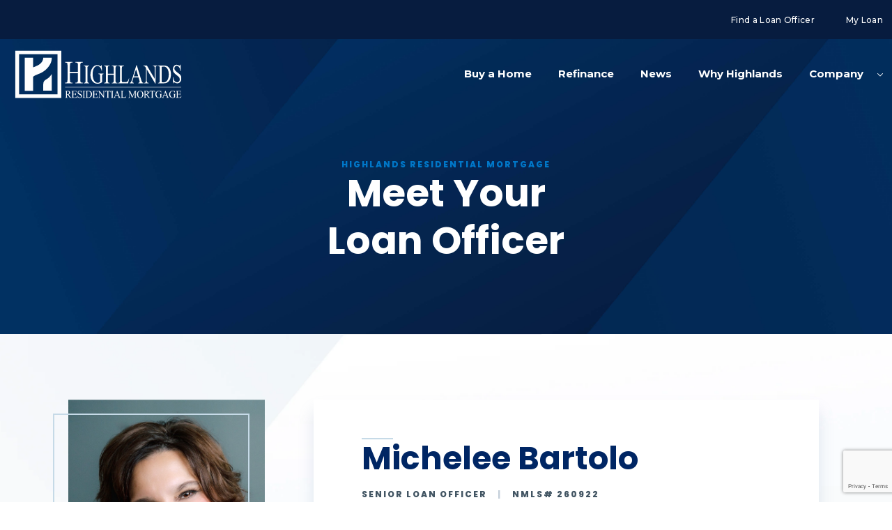

--- FILE ---
content_type: text/html; charset=UTF-8
request_url: https://www.highlandsmortgage.com/agents/michelee-bartolo/
body_size: 21892
content:
<!doctype html>
<html lang="en-US">
<head>
	<meta charset="UTF-8">
	<meta name="viewport" content="width=device-width, initial-scale=1">
	<link rel="profile" href="https://gmpg.org/xfn/11">
	<link href="//cdn.jsdelivr.net/npm/featherlight@1.7.14/release/featherlight.min.css" type="text/css" rel="stylesheet" />
	<style>
	  .hidden {visibility: hidden; opacity: 0;}
    </style>
	<script>
		var elm=document.getElementsByTagName("html")[0];
		elm.classList.add('hidden');
	</script>
	<link rel="preconnect" href="https://fonts.googleapis.com">
	<link rel="preconnect" href="https://fonts.gstatic.com" crossorigin>
	<meta name='robots' content='index, follow, max-image-preview:large, max-snippet:-1, max-video-preview:-1' />
	<style>img:is([sizes="auto" i], [sizes^="auto," i]) { contain-intrinsic-size: 3000px 1500px }</style>
	<link rel='preconnect' href=''><link rel='dns-prefetch' href=''>
	<!-- This site is optimized with the Yoast SEO Premium plugin v26.4 (Yoast SEO v26.4) - https://yoast.com/wordpress/plugins/seo/ -->
	<title>Michelee Bartolo - Highlands Mortgage</title>
	<link rel="canonical" href="https://www.highlandsmortgage.com/agents/michelee-bartolo/" />
	<meta property="og:locale" content="en_US" />
	<meta property="og:type" content="article" />
	<meta property="og:title" content="Michelee Bartolo" />
	<meta property="og:description" content="She has been in the real estate industry for 20+ years. She works with clients throughout the great state of Texas. She works with all types of clients from first-time homebuyers, move up buyers, investment buyers, and empty nesters. She explores mortgage options with clients to find the best mortgage financing program, setting clients up [&hellip;]" />
	<meta property="og:url" content="https://www.highlandsmortgage.com/agents/michelee-bartolo/" />
	<meta property="og:site_name" content="Highlands Mortgage" />
	<meta property="article:publisher" content="https://www.facebook.com/highlandsresidentialcorporate/" />
	<meta property="article:modified_time" content="2025-04-21T14:20:18+00:00" />
	<meta property="og:image" content="https://www.highlandsmortgage.com/wp-content/uploads/michelee-bartolo.jpg" />
	<meta property="og:image:width" content="600" />
	<meta property="og:image:height" content="900" />
	<meta property="og:image:type" content="image/jpeg" />
	<meta name="twitter:card" content="summary_large_image" />
	<meta name="twitter:site" content="@HighlandsMortg" />
	<meta name="twitter:label1" content="Est. reading time" />
	<meta name="twitter:data1" content="2 minutes" />
	<script type="application/ld+json" class="yoast-schema-graph">{"@context":"https://schema.org","@graph":[{"@type":"WebPage","@id":"https://www.highlandsmortgage.com/agents/michelee-bartolo/","url":"https://www.highlandsmortgage.com/agents/michelee-bartolo/","name":"Michelee Bartolo - Highlands Mortgage","isPartOf":{"@id":"https://www.highlandsmortgage.com/#website"},"primaryImageOfPage":{"@id":"https://www.highlandsmortgage.com/agents/michelee-bartolo/#primaryimage"},"image":{"@id":"https://www.highlandsmortgage.com/agents/michelee-bartolo/#primaryimage"},"thumbnailUrl":"https://www.highlandsmortgage.com/wp-content/uploads/michelee-bartolo.jpg","datePublished":"2022-01-06T20:32:15+00:00","dateModified":"2025-04-21T14:20:18+00:00","breadcrumb":{"@id":"https://www.highlandsmortgage.com/agents/michelee-bartolo/#breadcrumb"},"inLanguage":"en-US","potentialAction":[{"@type":"ReadAction","target":["https://www.highlandsmortgage.com/agents/michelee-bartolo/"]}]},{"@type":"ImageObject","inLanguage":"en-US","@id":"https://www.highlandsmortgage.com/agents/michelee-bartolo/#primaryimage","url":"https://www.highlandsmortgage.com/wp-content/uploads/michelee-bartolo.jpg","contentUrl":"https://www.highlandsmortgage.com/wp-content/uploads/michelee-bartolo.jpg","width":600,"height":900},{"@type":"BreadcrumbList","@id":"https://www.highlandsmortgage.com/agents/michelee-bartolo/#breadcrumb","itemListElement":[{"@type":"ListItem","position":1,"name":"Home","item":"https://www.highlandsmortgage.com/"},{"@type":"ListItem","position":2,"name":"Michelee Bartolo"}]},{"@type":"WebSite","@id":"https://www.highlandsmortgage.com/#website","url":"https://www.highlandsmortgage.com/","name":"Highlands Mortgage","description":"Home Loans with Unmatched Service","publisher":{"@id":"https://www.highlandsmortgage.com/#organization"},"potentialAction":[{"@type":"SearchAction","target":{"@type":"EntryPoint","urlTemplate":"https://www.highlandsmortgage.com/?s={search_term_string}"},"query-input":{"@type":"PropertyValueSpecification","valueRequired":true,"valueName":"search_term_string"}}],"inLanguage":"en-US"},{"@type":"Organization","@id":"https://www.highlandsmortgage.com/#organization","name":"Highlands Residential Mortgage, LTD.","url":"https://www.highlandsmortgage.com/","logo":{"@type":"ImageObject","inLanguage":"en-US","@id":"https://www.highlandsmortgage.com/#/schema/logo/image/","url":"https://www.highlandsmortgage.com/wp-content/uploads/2021/10/LogoHighlands.png","contentUrl":"https://www.highlandsmortgage.com/wp-content/uploads/2021/10/LogoHighlands.png","width":273,"height":90,"caption":"Highlands Residential Mortgage, LTD."},"image":{"@id":"https://www.highlandsmortgage.com/#/schema/logo/image/"},"sameAs":["https://www.facebook.com/highlandsresidentialcorporate/","https://x.com/HighlandsMortg"]}]}</script>
	<!-- / Yoast SEO Premium plugin. -->


<link rel='dns-prefetch' href='//static.addtoany.com' />
<link rel='dns-prefetch' href='//cdn.jsdelivr.net' />
<link rel='dns-prefetch' href='//www.google.com' />
<link rel="alternate" type="application/rss+xml" title="Highlands Mortgage &raquo; Feed" href="https://www.highlandsmortgage.com/feed/" />
<link rel="alternate" type="application/rss+xml" title="Highlands Mortgage &raquo; Comments Feed" href="https://www.highlandsmortgage.com/comments/feed/" />
<script>
window._wpemojiSettings = {"baseUrl":"https:\/\/s.w.org\/images\/core\/emoji\/16.0.1\/72x72\/","ext":".png","svgUrl":"https:\/\/s.w.org\/images\/core\/emoji\/16.0.1\/svg\/","svgExt":".svg","source":{"concatemoji":"https:\/\/www.highlandsmortgage.com\/wp-includes\/js\/wp-emoji-release.min.js?ver=6.8.3"}};
/*! This file is auto-generated */
!function(s,n){var o,i,e;function c(e){try{var t={supportTests:e,timestamp:(new Date).valueOf()};sessionStorage.setItem(o,JSON.stringify(t))}catch(e){}}function p(e,t,n){e.clearRect(0,0,e.canvas.width,e.canvas.height),e.fillText(t,0,0);var t=new Uint32Array(e.getImageData(0,0,e.canvas.width,e.canvas.height).data),a=(e.clearRect(0,0,e.canvas.width,e.canvas.height),e.fillText(n,0,0),new Uint32Array(e.getImageData(0,0,e.canvas.width,e.canvas.height).data));return t.every(function(e,t){return e===a[t]})}function u(e,t){e.clearRect(0,0,e.canvas.width,e.canvas.height),e.fillText(t,0,0);for(var n=e.getImageData(16,16,1,1),a=0;a<n.data.length;a++)if(0!==n.data[a])return!1;return!0}function f(e,t,n,a){switch(t){case"flag":return n(e,"\ud83c\udff3\ufe0f\u200d\u26a7\ufe0f","\ud83c\udff3\ufe0f\u200b\u26a7\ufe0f")?!1:!n(e,"\ud83c\udde8\ud83c\uddf6","\ud83c\udde8\u200b\ud83c\uddf6")&&!n(e,"\ud83c\udff4\udb40\udc67\udb40\udc62\udb40\udc65\udb40\udc6e\udb40\udc67\udb40\udc7f","\ud83c\udff4\u200b\udb40\udc67\u200b\udb40\udc62\u200b\udb40\udc65\u200b\udb40\udc6e\u200b\udb40\udc67\u200b\udb40\udc7f");case"emoji":return!a(e,"\ud83e\udedf")}return!1}function g(e,t,n,a){var r="undefined"!=typeof WorkerGlobalScope&&self instanceof WorkerGlobalScope?new OffscreenCanvas(300,150):s.createElement("canvas"),o=r.getContext("2d",{willReadFrequently:!0}),i=(o.textBaseline="top",o.font="600 32px Arial",{});return e.forEach(function(e){i[e]=t(o,e,n,a)}),i}function t(e){var t=s.createElement("script");t.src=e,t.defer=!0,s.head.appendChild(t)}"undefined"!=typeof Promise&&(o="wpEmojiSettingsSupports",i=["flag","emoji"],n.supports={everything:!0,everythingExceptFlag:!0},e=new Promise(function(e){s.addEventListener("DOMContentLoaded",e,{once:!0})}),new Promise(function(t){var n=function(){try{var e=JSON.parse(sessionStorage.getItem(o));if("object"==typeof e&&"number"==typeof e.timestamp&&(new Date).valueOf()<e.timestamp+604800&&"object"==typeof e.supportTests)return e.supportTests}catch(e){}return null}();if(!n){if("undefined"!=typeof Worker&&"undefined"!=typeof OffscreenCanvas&&"undefined"!=typeof URL&&URL.createObjectURL&&"undefined"!=typeof Blob)try{var e="postMessage("+g.toString()+"("+[JSON.stringify(i),f.toString(),p.toString(),u.toString()].join(",")+"));",a=new Blob([e],{type:"text/javascript"}),r=new Worker(URL.createObjectURL(a),{name:"wpTestEmojiSupports"});return void(r.onmessage=function(e){c(n=e.data),r.terminate(),t(n)})}catch(e){}c(n=g(i,f,p,u))}t(n)}).then(function(e){for(var t in e)n.supports[t]=e[t],n.supports.everything=n.supports.everything&&n.supports[t],"flag"!==t&&(n.supports.everythingExceptFlag=n.supports.everythingExceptFlag&&n.supports[t]);n.supports.everythingExceptFlag=n.supports.everythingExceptFlag&&!n.supports.flag,n.DOMReady=!1,n.readyCallback=function(){n.DOMReady=!0}}).then(function(){return e}).then(function(){var e;n.supports.everything||(n.readyCallback(),(e=n.source||{}).concatemoji?t(e.concatemoji):e.wpemoji&&e.twemoji&&(t(e.twemoji),t(e.wpemoji)))}))}((window,document),window._wpemojiSettings);
</script>

<style id='wp-emoji-styles-inline-css'>

	img.wp-smiley, img.emoji {
		display: inline !important;
		border: none !important;
		box-shadow: none !important;
		height: 1em !important;
		width: 1em !important;
		margin: 0 0.07em !important;
		vertical-align: -0.1em !important;
		background: none !important;
		padding: 0 !important;
	}
</style>
<style id='classic-theme-styles-inline-css'>
/*! This file is auto-generated */
.wp-block-button__link{color:#fff;background-color:#32373c;border-radius:9999px;box-shadow:none;text-decoration:none;padding:calc(.667em + 2px) calc(1.333em + 2px);font-size:1.125em}.wp-block-file__button{background:#32373c;color:#fff;text-decoration:none}
</style>
<style id='global-styles-inline-css'>
:root{--wp--preset--aspect-ratio--square: 1;--wp--preset--aspect-ratio--4-3: 4/3;--wp--preset--aspect-ratio--3-4: 3/4;--wp--preset--aspect-ratio--3-2: 3/2;--wp--preset--aspect-ratio--2-3: 2/3;--wp--preset--aspect-ratio--16-9: 16/9;--wp--preset--aspect-ratio--9-16: 9/16;--wp--preset--color--black: #000000;--wp--preset--color--cyan-bluish-gray: #abb8c3;--wp--preset--color--white: #ffffff;--wp--preset--color--pale-pink: #f78da7;--wp--preset--color--vivid-red: #cf2e2e;--wp--preset--color--luminous-vivid-orange: #ff6900;--wp--preset--color--luminous-vivid-amber: #fcb900;--wp--preset--color--light-green-cyan: #7bdcb5;--wp--preset--color--vivid-green-cyan: #00d084;--wp--preset--color--pale-cyan-blue: #8ed1fc;--wp--preset--color--vivid-cyan-blue: #0693e3;--wp--preset--color--vivid-purple: #9b51e0;--wp--preset--gradient--vivid-cyan-blue-to-vivid-purple: linear-gradient(135deg,rgba(6,147,227,1) 0%,rgb(155,81,224) 100%);--wp--preset--gradient--light-green-cyan-to-vivid-green-cyan: linear-gradient(135deg,rgb(122,220,180) 0%,rgb(0,208,130) 100%);--wp--preset--gradient--luminous-vivid-amber-to-luminous-vivid-orange: linear-gradient(135deg,rgba(252,185,0,1) 0%,rgba(255,105,0,1) 100%);--wp--preset--gradient--luminous-vivid-orange-to-vivid-red: linear-gradient(135deg,rgba(255,105,0,1) 0%,rgb(207,46,46) 100%);--wp--preset--gradient--very-light-gray-to-cyan-bluish-gray: linear-gradient(135deg,rgb(238,238,238) 0%,rgb(169,184,195) 100%);--wp--preset--gradient--cool-to-warm-spectrum: linear-gradient(135deg,rgb(74,234,220) 0%,rgb(151,120,209) 20%,rgb(207,42,186) 40%,rgb(238,44,130) 60%,rgb(251,105,98) 80%,rgb(254,248,76) 100%);--wp--preset--gradient--blush-light-purple: linear-gradient(135deg,rgb(255,206,236) 0%,rgb(152,150,240) 100%);--wp--preset--gradient--blush-bordeaux: linear-gradient(135deg,rgb(254,205,165) 0%,rgb(254,45,45) 50%,rgb(107,0,62) 100%);--wp--preset--gradient--luminous-dusk: linear-gradient(135deg,rgb(255,203,112) 0%,rgb(199,81,192) 50%,rgb(65,88,208) 100%);--wp--preset--gradient--pale-ocean: linear-gradient(135deg,rgb(255,245,203) 0%,rgb(182,227,212) 50%,rgb(51,167,181) 100%);--wp--preset--gradient--electric-grass: linear-gradient(135deg,rgb(202,248,128) 0%,rgb(113,206,126) 100%);--wp--preset--gradient--midnight: linear-gradient(135deg,rgb(2,3,129) 0%,rgb(40,116,252) 100%);--wp--preset--font-size--small: 13px;--wp--preset--font-size--medium: 20px;--wp--preset--font-size--large: 36px;--wp--preset--font-size--x-large: 42px;--wp--preset--spacing--20: 0.44rem;--wp--preset--spacing--30: 0.67rem;--wp--preset--spacing--40: 1rem;--wp--preset--spacing--50: 1.5rem;--wp--preset--spacing--60: 2.25rem;--wp--preset--spacing--70: 3.38rem;--wp--preset--spacing--80: 5.06rem;--wp--preset--shadow--natural: 6px 6px 9px rgba(0, 0, 0, 0.2);--wp--preset--shadow--deep: 12px 12px 50px rgba(0, 0, 0, 0.4);--wp--preset--shadow--sharp: 6px 6px 0px rgba(0, 0, 0, 0.2);--wp--preset--shadow--outlined: 6px 6px 0px -3px rgba(255, 255, 255, 1), 6px 6px rgba(0, 0, 0, 1);--wp--preset--shadow--crisp: 6px 6px 0px rgba(0, 0, 0, 1);}:where(.is-layout-flex){gap: 0.5em;}:where(.is-layout-grid){gap: 0.5em;}body .is-layout-flex{display: flex;}.is-layout-flex{flex-wrap: wrap;align-items: center;}.is-layout-flex > :is(*, div){margin: 0;}body .is-layout-grid{display: grid;}.is-layout-grid > :is(*, div){margin: 0;}:where(.wp-block-columns.is-layout-flex){gap: 2em;}:where(.wp-block-columns.is-layout-grid){gap: 2em;}:where(.wp-block-post-template.is-layout-flex){gap: 1.25em;}:where(.wp-block-post-template.is-layout-grid){gap: 1.25em;}.has-black-color{color: var(--wp--preset--color--black) !important;}.has-cyan-bluish-gray-color{color: var(--wp--preset--color--cyan-bluish-gray) !important;}.has-white-color{color: var(--wp--preset--color--white) !important;}.has-pale-pink-color{color: var(--wp--preset--color--pale-pink) !important;}.has-vivid-red-color{color: var(--wp--preset--color--vivid-red) !important;}.has-luminous-vivid-orange-color{color: var(--wp--preset--color--luminous-vivid-orange) !important;}.has-luminous-vivid-amber-color{color: var(--wp--preset--color--luminous-vivid-amber) !important;}.has-light-green-cyan-color{color: var(--wp--preset--color--light-green-cyan) !important;}.has-vivid-green-cyan-color{color: var(--wp--preset--color--vivid-green-cyan) !important;}.has-pale-cyan-blue-color{color: var(--wp--preset--color--pale-cyan-blue) !important;}.has-vivid-cyan-blue-color{color: var(--wp--preset--color--vivid-cyan-blue) !important;}.has-vivid-purple-color{color: var(--wp--preset--color--vivid-purple) !important;}.has-black-background-color{background-color: var(--wp--preset--color--black) !important;}.has-cyan-bluish-gray-background-color{background-color: var(--wp--preset--color--cyan-bluish-gray) !important;}.has-white-background-color{background-color: var(--wp--preset--color--white) !important;}.has-pale-pink-background-color{background-color: var(--wp--preset--color--pale-pink) !important;}.has-vivid-red-background-color{background-color: var(--wp--preset--color--vivid-red) !important;}.has-luminous-vivid-orange-background-color{background-color: var(--wp--preset--color--luminous-vivid-orange) !important;}.has-luminous-vivid-amber-background-color{background-color: var(--wp--preset--color--luminous-vivid-amber) !important;}.has-light-green-cyan-background-color{background-color: var(--wp--preset--color--light-green-cyan) !important;}.has-vivid-green-cyan-background-color{background-color: var(--wp--preset--color--vivid-green-cyan) !important;}.has-pale-cyan-blue-background-color{background-color: var(--wp--preset--color--pale-cyan-blue) !important;}.has-vivid-cyan-blue-background-color{background-color: var(--wp--preset--color--vivid-cyan-blue) !important;}.has-vivid-purple-background-color{background-color: var(--wp--preset--color--vivid-purple) !important;}.has-black-border-color{border-color: var(--wp--preset--color--black) !important;}.has-cyan-bluish-gray-border-color{border-color: var(--wp--preset--color--cyan-bluish-gray) !important;}.has-white-border-color{border-color: var(--wp--preset--color--white) !important;}.has-pale-pink-border-color{border-color: var(--wp--preset--color--pale-pink) !important;}.has-vivid-red-border-color{border-color: var(--wp--preset--color--vivid-red) !important;}.has-luminous-vivid-orange-border-color{border-color: var(--wp--preset--color--luminous-vivid-orange) !important;}.has-luminous-vivid-amber-border-color{border-color: var(--wp--preset--color--luminous-vivid-amber) !important;}.has-light-green-cyan-border-color{border-color: var(--wp--preset--color--light-green-cyan) !important;}.has-vivid-green-cyan-border-color{border-color: var(--wp--preset--color--vivid-green-cyan) !important;}.has-pale-cyan-blue-border-color{border-color: var(--wp--preset--color--pale-cyan-blue) !important;}.has-vivid-cyan-blue-border-color{border-color: var(--wp--preset--color--vivid-cyan-blue) !important;}.has-vivid-purple-border-color{border-color: var(--wp--preset--color--vivid-purple) !important;}.has-vivid-cyan-blue-to-vivid-purple-gradient-background{background: var(--wp--preset--gradient--vivid-cyan-blue-to-vivid-purple) !important;}.has-light-green-cyan-to-vivid-green-cyan-gradient-background{background: var(--wp--preset--gradient--light-green-cyan-to-vivid-green-cyan) !important;}.has-luminous-vivid-amber-to-luminous-vivid-orange-gradient-background{background: var(--wp--preset--gradient--luminous-vivid-amber-to-luminous-vivid-orange) !important;}.has-luminous-vivid-orange-to-vivid-red-gradient-background{background: var(--wp--preset--gradient--luminous-vivid-orange-to-vivid-red) !important;}.has-very-light-gray-to-cyan-bluish-gray-gradient-background{background: var(--wp--preset--gradient--very-light-gray-to-cyan-bluish-gray) !important;}.has-cool-to-warm-spectrum-gradient-background{background: var(--wp--preset--gradient--cool-to-warm-spectrum) !important;}.has-blush-light-purple-gradient-background{background: var(--wp--preset--gradient--blush-light-purple) !important;}.has-blush-bordeaux-gradient-background{background: var(--wp--preset--gradient--blush-bordeaux) !important;}.has-luminous-dusk-gradient-background{background: var(--wp--preset--gradient--luminous-dusk) !important;}.has-pale-ocean-gradient-background{background: var(--wp--preset--gradient--pale-ocean) !important;}.has-electric-grass-gradient-background{background: var(--wp--preset--gradient--electric-grass) !important;}.has-midnight-gradient-background{background: var(--wp--preset--gradient--midnight) !important;}.has-small-font-size{font-size: var(--wp--preset--font-size--small) !important;}.has-medium-font-size{font-size: var(--wp--preset--font-size--medium) !important;}.has-large-font-size{font-size: var(--wp--preset--font-size--large) !important;}.has-x-large-font-size{font-size: var(--wp--preset--font-size--x-large) !important;}
:where(.wp-block-post-template.is-layout-flex){gap: 1.25em;}:where(.wp-block-post-template.is-layout-grid){gap: 1.25em;}
:where(.wp-block-columns.is-layout-flex){gap: 2em;}:where(.wp-block-columns.is-layout-grid){gap: 2em;}
:root :where(.wp-block-pullquote){font-size: 1.5em;line-height: 1.6;}
</style>
<link rel='stylesheet' id='swiper-css-css' href='https://cdn.jsdelivr.net/npm/swiper@11/swiper-bundle.min.css' media='all' />
<link rel='stylesheet' id='highlands-style-css' href='https://www.highlandsmortgage.com/wp-content/themes/highlands/assets/dist/style.min.css?ver=1741126363' media='all' />
<link rel='stylesheet' id='highlands-custom-css' href='https://www.highlandsmortgage.com/wp-content/themes/highlands/custom.css?ver=1762452081' media='all' />
<link rel='stylesheet' id='addtoany-css' href='https://www.highlandsmortgage.com/wp-content/plugins/add-to-any/addtoany.min.css?ver=1.16' media='all' />
<script id="addtoany-core-js-before">
window.a2a_config=window.a2a_config||{};a2a_config.callbacks=[];a2a_config.overlays=[];a2a_config.templates={};
a2a_config.icon_color="transparent,#00a9e0";
</script>
<script defer src="https://static.addtoany.com/menu/page.js" id="addtoany-core-js"></script>
<script src="https://www.highlandsmortgage.com/wp-includes/js/jquery/jquery.min.js?ver=3.7.1" id="jquery-core-js"></script>
<script src="https://www.highlandsmortgage.com/wp-includes/js/jquery/jquery-migrate.min.js?ver=3.4.1" id="jquery-migrate-js"></script>
<script defer src="https://www.highlandsmortgage.com/wp-content/plugins/add-to-any/addtoany.min.js?ver=1.1" id="addtoany-jquery-js"></script>
<link rel="https://api.w.org/" href="https://www.highlandsmortgage.com/wp-json/" /><link rel="EditURI" type="application/rsd+xml" title="RSD" href="https://www.highlandsmortgage.com/xmlrpc.php?rsd" />
<link rel='shortlink' href='https://www.highlandsmortgage.com/?p=2914' />
<link rel="alternate" title="oEmbed (JSON)" type="application/json+oembed" href="https://www.highlandsmortgage.com/wp-json/oembed/1.0/embed?url=https%3A%2F%2Fwww.highlandsmortgage.com%2Fagents%2Fmichelee-bartolo%2F" />
<link rel="alternate" title="oEmbed (XML)" type="text/xml+oembed" href="https://www.highlandsmortgage.com/wp-json/oembed/1.0/embed?url=https%3A%2F%2Fwww.highlandsmortgage.com%2Fagents%2Fmichelee-bartolo%2F&#038;format=xml" />
<!-- HFCM by 99 Robots - Snippet # 2: ADA Compliance -->
<script> (function(){ var s = document.createElement('script'); var h = document.querySelector('head') || document.body; s.src = 'https://acsbapp.com/apps/app/dist/js/app.js'; s.async = true; s.onload = function(){ acsbJS.init({ statementLink : '', footerHtml : '', hideMobile : false, hideTrigger : false, disableBgProcess : false, language : 'en', position : 'right', leadColor : '#146FF8', triggerColor : '#146FF8', triggerRadius : '50%', triggerPositionX : 'right', triggerPositionY : 'bottom', triggerIcon : 'people', triggerSize : 'bottom', triggerOffsetX : 20, triggerOffsetY : 20, mobile : { triggerSize : 'small', triggerPositionX : 'right', triggerPositionY : 'bottom', triggerOffsetX : 20, triggerOffsetY : 20, triggerRadius : '20' } }); }; h.appendChild(s); })();</script>


<script>
/**
 * Accessibility Helper Script
 * 1. Adds ARIA labels to specific selectors (ACF/WordPress elements).
 * 2. Automatically adds ARIA labels to links that open in new tabs/windows.
 */

document.addEventListener("DOMContentLoaded", function () {
  // --- 1. Manual ARIA label map ---
  const ariaMap = [
    { selector: ".responsive-embed__play-button", label: "Play Video" },
    { selector: ".testimonial__arrow-left", label: "Previous Testimonial" },
    { selector: ".testimonial__arrow-right", label: "Next Testimonial" }
    // Add more as needed
  ];

  ariaMap.forEach(({ selector, label }) => {
    const elements = document.querySelectorAll(selector);
    elements.forEach((el) => {
      if (!el.hasAttribute("aria-label")) {
        el.setAttribute("aria-label", label);
      }
    });
  });

  // --- 2. Auto-patch for links with target="_blank" ---
  const newTabLinks = document.querySelectorAll("a[target='_blank']");
  newTabLinks.forEach((link) => {
    // If it already has an aria-label, don't overwrite
    if (!link.hasAttribute("aria-label")) {
      const text = link.textContent.trim();
      if (text) {
        link.setAttribute("aria-label", `${text} (opens in a new tab)`);
      } else {
        // Fallback if the link has no text (e.g., icon-only links)
        link.setAttribute("aria-label", "Opens in a new tab");
      }
    }
  });
});
</script>

<!-- /end HFCM by 99 Robots -->
<!-- HFCM by 99 Robots - Snippet # 3: GTM Head -->
<!-- Google Tag Manager -->
<script>(function(w,d,s,l,i){w[l]=w[l]||[];w[l].push({'gtm.start':
new Date().getTime(),event:'gtm.js'});var f=d.getElementsByTagName(s)[0],
j=d.createElement(s),dl=l!='dataLayer'?'&l='+l:'';j.async=true;j.src=
'https://www.googletagmanager.com/gtm.js?id='+i+dl;f.parentNode.insertBefore(j,f);
})(window,document,'script','dataLayer','GTM-K3X74SWB');</script>
<!-- End Google Tag Manager -->
<!-- /end HFCM by 99 Robots -->
<noscript><style>.lazyload[data-src]{display:none !important;}</style></noscript><style>.lazyload{background-image:none !important;}.lazyload:before{background-image:none !important;}</style><!-- Global site tag (gtag.js) - Google Analytics -->


  window.dataLayer = window.dataLayer || [];
  function gtag(){dataLayer.push(arguments);}
  gtag('js', new Date());

  gtag('config', 'UA-108416834-2');
<link rel="icon" href="https://www.highlandsmortgage.com/wp-content/uploads/hm-favicon.jpg" sizes="32x32" />
<link rel="icon" href="https://www.highlandsmortgage.com/wp-content/uploads/hm-favicon.jpg" sizes="192x192" />
<link rel="apple-touch-icon" href="https://www.highlandsmortgage.com/wp-content/uploads/hm-favicon.jpg" />
<meta name="msapplication-TileImage" content="https://www.highlandsmortgage.com/wp-content/uploads/hm-favicon.jpg" />
		<style id="wp-custom-css">
			.learn-more-btn {
	display: inline-block;
	margin-top: 20px;
	padding: 12px 24px;
	background-color: #0077C8;
	color: #fff;
	font-weight: bold;
	text-decoration: none;
	border-radius: 0px;
	transition: background-color 0.3s ease;
}
.learn-more-btn:hover {
	color: #fff;
	background-color: #002664;
}

body.page-id-915 .resources-grid__grid,
body.page-id-6660 .resources-grid__grid {
	grid-template-columns: repeat(5, 1fr) !important;
	/*     gap: 20px !important; */
	column-gap: 20px !important;
	row-gap: 50px !important;
	margin-bottom: 50px;
}

body.page-id-915 h2.resources-grid__title,
body.page-id-6660 h2.resources-grid__title {
	margin: 50px auto 10px;
	text-align: center;
	font-size: 24px;
	font-weight: 500;
}

body.page-id-6660 h2.resources-grid__title{
	display:none !important;
}

body.page-id-915 h2.resources-grid__title:nth-child(1),
body.page-id-6660 h2.resources-grid__title:nth-child(1) {
	margin-top:0 !important;
}

body.page-id-6660 hr.dh_leadership-line:nth-of-type(3) {
	display: none !important;
}

.dh-hide {
	display: none;
}
.branch_office__branch-contact, .loan-officer__branch-contact
{
	display: flex;
	flex-direction: column;
}
.footer-logo-wrap {
	display: flex; 
	gap: 10px;
	align-items: center;
}
.hero__text-section{
	width: 407px;
}
.hero--basic .hero__media-section img, .hero--home .hero__media-section img, .hero--internal .hero__media-section img, .hero--resource .hero__media-section img, .module--hero--basic .hero__media-section img, .module--hero--home .hero__media-section img, .module--hero--internal .hero__media-section img, .module--hero--resource .hero__media-section img
{
	object-fit: cover;
}
.animated-map .left-right__media-container img
{
	height: 400px;
}
.animated-map .form
{
	background:transparent!important;
	box-shadow:none!important;
}
.badge-wrap
{
	max-width: 1284px;
	margin:0 auto;
}
.home .hero__text-section h1.title
{
	color:#0077C8;
}
.home .hero__media-section{
	background-size: 78%;
	background-repeat:no-repeat;
	background-position:center right;
}
.home .hero__text-section .title_1 h3
{
	color: #002664;
	font-size: 58px;
	font-weight: 700;
	line-height: 60px;
}
.hero--basic .hero__media-overlay, .hero--home .hero__media-overlay, .hero--internal .hero__media-overlay, .hero--resource .hero__media-overlay, .module--hero--basic .hero__media-overlay, .module--hero--home .hero__media-overlay, .module--hero--internal .hero__media-overlay, .module--hero--resource .hero__media-overlay {
	background: linear-gradient(0deg, rgba(14, 14, 15, 0), #002664);
}
.badge-image
{
	width: 208px !important;
	background-size: cover;
	object-fit: cover !important;
	object-position: center !important;
	margin: 0 0 0 529px;
	height: auto !important;
	padding: 182px 0 0;
}
.home .hero__text-section .title_2 h4
{
	color: #002664;
	font-size: 27px;
	font-weight: 600;
	line-height: 45px;
}
.single-loan_officer .module--sticky_contact .sticky-contact__sections-container {
	width: 100%;
}
.single-loan_officer .module--sticky_contact .sticky-contact__sticky
{
	display:none;
}
.card__image-container {
	height: 244px;
	overflow: hidden;
	left: 2px;
}
.single-loan_officer  .module--sticky_contact .sticky-contact__section-content:last-of-type
{
	display:flex;
	flex-wrap: wrap;
}
.single-loan_officer  .module--sticky_contact .sticky-contact__section:nth-child(1)
{
	flex-basis:50%;
	padding:0 20px 0 0;
	border-bottom:none;
}
.single-loan_officer  .module--sticky_contact .sticky-contact__section:nth-child(3)
{
	flex-basis:50%;
	padding:0 0 90px 20px;
}
.single-loan_officer  .module--sticky_contact .sticky-contact__section:nth-child(2)
{
	order:3;
}
.single-loan_officer  .module--sticky_contact .sticky-contact__section:nth-child(2)
{
	flex-basis:100%;
}
.single-loan_officer .module--sticky_contact
{
	padding: 120px 0 10px;
}

.single-team .team\_\_row{flex-wrap: nowrap;}


.card__image-container img {
	-o-object-fit: cover;
	object-fit: contain;
}
.postid-4984 .loan-officer__branch-contact .branch-info:nth-child(3),
.postid-4989 .loan-officer__branch-contact .branch-info:nth-child(3),
.postid-4985 .loan-officer__branch-contact .branch-info:nth-child(3),
.postid-4986 .loan-officer__branch-contact .branch-info:nth-child(3),
.postid-4987 .loan-officer__branch-contact .branch-info:nth-child(3),
.postid-4983 .loan-officer__branch-contact .branch-info:nth-child(3)
{
	order:1;

}
.postid-4984 .loan-officer__branch-email.branch-info,
.postid-4989 .loan-officer__branch-email.branch-info,
.postid-4985 .loan-officer__branch-email.branch-info,
.postid-4986 .loan-officer__branch-email.branch-info,
.postid-4987 .loan-officer__branch-email.branch-info,
.postid-4983 .loan-officer__branch-email.branch-info
{

	margin-bottom: 0.75rem;
}
.linkedwidgetcontainer
{
	max-width:1284px;
	margin:0 auto;
	padding:40px 0;
}
.postid-4983 .loan-officer__branch-info .button
{
	display:none;
}
.postid-5087 .team .card__text-container.branch-team:nth-child(7) .button--link,
.postid-5087 .team .card__text-container.branch-team:nth-child(7) .card__text-container__team-nmls,
.postid-5087 .team .card__text-container.branch-team:nth-child(8) .button--link,
.postid-5087 .team .card__text-container.branch-team:nth-child(8) .card__text-container__team-nmls
{
	display:none;
}
.card__text-container__team-link
{

}
.postid-5087.team .card__text-container__team-image img {
	display: block;
	max-height: 267px;
}
.postid-5087 .team .card__text-container.branch-team {
	padding: 0.5rem;
	flex-basis: 18%;
	max-width: 18%;

}
.postid-5087 .title-six {
	font-size: 18px;
	line-height: 1.875rem;
	height: 71px;
	display: flex;
	justify-content: center;
	align-items: center;
}
.module--testimonial_slider .testimonial__author,
.card__contact-line,
.card__date
{
	color:#c6dae7;
}
.linkedwidgetcontainer h2
{
	text-align:center;
	margin:0 0 30px;
}
.hero--basic .prehead__after-line, .hero--basic .prehead__before-line, .hero--home .prehead__after-line, .hero--home .prehead__before-line, .hero--internal .prehead__after-line, .hero--internal .prehead__before-line, .hero--resource .prehead__after-line, .hero--resource .prehead__before-line, .module--hero--basic .prehead__after-line, .module--hero--basic .prehead__before-line, .module--hero--home .prehead__after-line, .module--hero--home .prehead__before-line, .module--hero--internal .prehead__after-line, .module--hero--internal .prehead__before-line, .module--hero--resource .prehead__after-line, .module--hero--resource .prehead__before-line {
	background-color: #c6dae7!important;
}
.hero--basic .hero__line, .hero--home .hero__line, .hero--internal .hero__line, .hero--resource .hero__line, .module--hero--basic .hero__line, .module--hero--home .hero__line, .module--hero--internal .hero__line, .module--hero--resource .hero__line
{
	background-color: #c6dae7!important;
}
.prehead--line:after, .prehead--line:before {
	background-color: #c6dae7!important;
}
.prehead--line:after, .prehead--line:before {
	background-color: #c6dae7!important;
}
.left-right__media-container.active .responsive-embed__box-line:before {
	border-top-color: #c6dae7!important;
	border-right-color: #c6dae7!important;
}
.left-right__media-container.active .responsive-embed__box-line:after {
	border-bottom-color:#c6dae7!important;
	border-left-color: #c6dae7!important;
}
.module--testimonial_slider .testimonial__image-container.active .testimonial__image-line-1 {
	border-top-color: #c6dae7!important;
	border-right-color:#c6dae7!important;
}
.module--testimonial_slider .testimonial__image-container.active .testimonial__image-line-2 {
	border-bottom-color: #c6dae7!important;
	border-left-color: #c6dae7!important;
}
.gform_confirmation_wrapper .resources-grid__header h2:before, .resources-grid__header .gform_confirmation_wrapper h2:before, .resources-grid__header .title-secondary:before, .resources-grid__header .wysiwyg h2:before, .wysiwyg .resources-grid__header h2:before
{
	background-color: #c6dae7!important;
}
.button--link:after, .site-header__top-navigation .menu li a:after {
	background-color: #c6dae7!important;
}
.full-width-cta__underline {
	background-color: #c6dae7!important;
}
.prehead__after-line, .prehead__before-line {
	background-color: #c6dae7!important;
}
.border-lines.active:before {
	border-top-color: #c6dae7!important;
	border-right-color: #c6dae7!important;
}
.border-lines.active:after {
	border-bottom-color: #c6dae7!important;
	border-left-color: #c6dae7!important;
}
.content-grid__column .gfield h3:not(.gsection_title):before, .content-grid__column .gform_confirmation_wrapper h3:before, .content-grid__column .gform_confirmation_wrapper h4:before, .content-grid__column .title-four:before, .content-grid__column .title-tertiary:before, .content-grid__column .wysiwyg h3:before, .content-grid__column .wysiwyg h4:before, .gfield .content-grid__column h3:not(.gsection_title):before, .gform_confirmation_wrapper .content-grid__column h3:before, .gform_confirmation_wrapper .content-grid__column h4:before, .wysiwyg .content-grid__column h3:before, .wysiwyg .content-grid__column h4:before {
	background-color:#c6dae7!important;
}
.branch_office__wrapper.active .loan-officer__branch-image-container:before, .loan-officer__wrapper.active .loan-officer__branch-image-container:before {
	border-bottom-color: #c6dae7!important;
	border-left-color: #c6dae7!important;
}
.branch_office__wrapper.active .loan-officer__branch-image-container:after, .loan-officer__wrapper.active .loan-officer__branch-image-container:after {
	border-top-color: #c6dae7!important;
	border-right-color: #c6dae7!important;
}
.module--sticky_contact .sticky-contact__sticky.item-active .sticky-contact__form:before {
	border-top-color: #c6dae7!important;
	border-right-color: #c6dae7!important;
}
.module--sticky_contact .sticky-contact__sticky.item-active .sticky-contact__form:after {
	border-bottom-color: #c6dae7!important;
	border-left-color: #c6dae7!important;
}
.branch_office__title:before, .loan-officer__title:before {
	background-color:#c6dae7!important;
}
/**/
.memberimages .prehead__container {
	display: none;
}
.module--testimonial_slider .testimonial__image-container.active .testimonial__image-line-1, .module--testimonial_slider .testimonial__image-container.active .testimonial__image-line-2 {
	width: 63%;
	height: 100%;
}
.module--testimonial_slider .testimonial__image-line
{
	left: 164px;
}
.module--testimonial_slider .testimonial__content {

	padding-bottom: 0!important;
}
.module--testimonial_slider .js-testimonial-slider-images .slick-slide
{
	left: 191px!important;
}
.projects .col-md-6 {
	flex: 0 0 33%!important;
}
.memberimages .testimonial__stars {
	display: none !important;
}

.memberimages .testimonial__review h1 {
	font-size: 46px;
	margin-bottom: 30px;
	font-weight: bold;
	line-height: 50px;
}

.memberimages .testimonial__review h3 {
	font-size: 24px;
	margin-bottom: 30px;
	font-weight: bold;
}

.memberimages .testimonial__review {
	font-size: 16px;
	line-height: 24px;
	font-weight: 400;
}

.memberimages ul {
	list-style: disc !important;
}

.memberimages ul li {
	position: relative;
	padding-left: 20px;
}

.memberimages ul li::before {
	content: "";
	display: block;
	position: absolute;
	top: 10px;
	left: 0px;
	height: 7px;
	width: 7px;
	border-radius: 100%;
	background-color: #002664;
}

/* Recruting CSS */
.module.module--form_grid.has-background--none.padding.padding--top-default.padding--bottom-default {
	background-color: #042956;
}

.Form-grid .Heading__container {
	font-family: Poppins,AppleGothic,sans-serif;
	color: #fff;
	font-weight: 700;
	font-size:46px;
}
.Form-grid .Form-grid__title.title-secondary {
	font-family: Poppins,AppleGothic,sans-serif;
	color: #00a9e0;
	font-weight: 700;
	font-size: 36px;
}

.Form-grid .wysiwyg p {
	font-weight: 500;
	color: #fff;
	line-height: 1.5625rem;
	font-size: 15px;
}

.Form-grid .button button {
	border: none;
	font-family: Poppins,AppleGothic,sans-serif;
	color: #fff;
	font-weight: 700;
	font-size: 25px;
}

.Form-grid .container-lg.container-rightside.js-slide-straged {
	display: flex;
}

.Form-grid .Form-grid__sections-container {
	width: 50%;
	padding: 40px;
}
.Form-grid .Form-grid__sticky.js-slide-straged-item.item-active {
	width: 50%;
	background-color: #fff;
	padding: 40px;
}

.Form-grid p.form_heading {
	font-family: Poppins,AppleGothic,sans-serif;
	color: #00a9e0;
	font-weight: 700;
	font-size: 1.125rem;
	letter-spacing: 2px;
}

.Form-grid p.form_txt {
	font-weight: 500;
	color: #676e7b;
	line-height: 16px;
	padding: 20px 20px 20px 10px;
}

.Form-grid .get_in_touch p {
	font-size: 30px;
}

.Form-grid .gform_body.gform-body input,textarea {
	border: 1px solid #a0a6b0;
}

.Form-grid__sections-container hr {
	margin: 50px 0px;
	background-color: #fff;
}

.module.module--form_grid.has-background--none.padding.padding--top-default.padding--bottom-default.custombg {
	background-color: #001e62 !important;
}

.custombg .Heading__container {
	margin-bottom: 35px;
}

.custombg .Form-grid .Form-grid__title.title-secondary {
	font-family: Poppins,AppleGothic,sans-serif;
	line-height: 36px;
	margin-bottom: 40px;
}

.custombg .wysiwyg {
	margin-bottom: 35px;
}

.module.module--form_grid.has-background--none.padding.padding--top-default.padding--bottom-default.custombg2 {
	background-color: #001e62 !important;
}

.custombg2 .Heading__container {
	margin-bottom: 35px;
}

.custombg2 .wysiwyg ol li {
	position: relative;
	margin-bottom: 0;
	color: #fff;
}

.flyer-blocks {
	color: #fff;
	font-family: "Montserrat";
	font-size: 15px;
	line-height: 24px;
	display: flex;
}

.flyer-blocks > div {
	display: inline-flex;
	width: 48%;
}

.custombg .Form-grid__sticky.js-slide-straged-item.item-active, .custombg2 .Form-grid__sticky.js-slide-straged-item.item-active {
	position: relative;
	padding: 0;
}

.custombg .Form-grid__sticky.js-slide-straged-item.item-active .Form-grid__form, .custombg2 .Form-grid__sticky.js-slide-straged-item.item-active .Form-grid__form {
	padding: 40px;
	background-color: #fff;
	position: relative;
	z-index: 9;
	height: 100%;
}

.custombg .Form-grid__sticky.js-slide-straged-item.item-active::before, .custombg2 .Form-grid__sticky.js-slide-straged-item.item-active::before {
	content: "";
	display: block;
	box-sizing: border-box;
	border: 2px solid transparent;
	position: absolute;
	width: 100%;
	height: 100%;
	top: 30px;
	left: 30px;
	z-index: 4;
	pointer-events: none;
	border-top-color: #00a9e0;
	border-right-color: #00a9e0;
	width: 100%;
	height: 100%;
	transition: width .5s ease-out,height .55s ease-out .5s;
}

.custombg .Form-grid__sticky.js-slide-straged-item.item-active::after, .custombg2 .Form-grid__sticky.js-slide-straged-item.item-active::after {
	content: "";
	display: block;
	box-sizing: border-box;
	border: 2px solid transparent;
	position: absolute;
	width: 100%;
	height: 100%;
	top: 30px;
	left: 30px;
	z-index: 4;
	pointer-events: none;
	border-bottom-color: #00a9e0;
	border-left-color: #00a9e0;
	width: 100%;
	height: 100%;
	transition: height .5s ease-out,width .5s ease-out .5s;
}

.projects.module--1_2_3_up .block__container {
	margin-top: 20px;
}

.wysiwyg a:not(.button) {
	text-decoration:underline;
	text-decoration-color:unset;
}
@media only screen and (max-width:1992px){
	.home .hero__media-section {
		background-size: 100%;}
}
@media only screen and (max-width:992px){
	.badge-image {
		margin: 0 0 0 58%;}
}
@media only screen and (max-width:768px){
	.home .hero__text-section .title_1 h3 {
		font-size: 35px;
		line-height: 34px;
	}
	.home .hero__text-section .title_2 h4 {
		font-size: 19px;
	}
	.badge-image {
		width: 150px !important;
		background-size: cover;
		object-fit: contain !important;
		object-position: top !important;
		margin: 0 auto;

		padding: 52px 0 0;}
}
.home .hero__media-section {
	background-size: cover !important;
}
@media (min-width: 1200px){
	.projects .col-md-6 {
		flex: 0 0 25%;
		max-width: 100%;
	}
}
@media only screen and (max-width: 991px){
	.projects.module--1_2_3_up .block:last-child {
		margin-top: 0;
	}
}
@media (max-width: 767px){
	.projects .col-sm-6 {
		flex: 0 0 100%;
		max-width: 100%;
	}
} 

@media only screen and (max-width: 575px){
	.projects.module--1_2_3_up .block {
		margin-top: 0;
	}
} 

@media only screen and (max-width:650px){.single-team .team\_\_row{flex-wrap: wrap;}}

@media only screen and (max-width:768px){
	.Form-grid .container-lg.container-rightside.js-slide-straged {
		display: block;
		padding: 0px 20px;
	}
	.Form-grid .Form-grid__sections-container {
		width: 100%;
		padding: 20px;
	}
	.Form-grid .Form-grid__sticky.js-slide-straged-item.item-active {
		width: 100%;
		padding: 20px;
	}
	.projects .col-sm-6 {
		flex: 0 0 100%!important;
		max-width: 100%;
	}
	.postid-5087 .team .card__text-container.branch-team {
		flex-basis: 100%;
		max-width: 100%;
	}
}




h2.dh-leadership-page{

	font-family: Poppins, AppleGothic, sans-serif;
	color: #002664 !important;
	font-weight: 700 !important;
	font-size: 2.25rem !important;
	line-height: 2.875rem;
	margin-top: 0 !important;
	text-align: start !important;
}


@media only screen and (max-width: 767px) {
	h2.dh-leadership-page {
		font-size: 2rem;
		line-height: 2.625rem;
	}
}

hr.dh_leadership-line{
	color: #6AB0DF;
	background-color: #6AB0DF;
	border: 0;
	height: 1px;
	margin-top: 40px;
}
}

.dh-gravity-form {
	margin-top: 40px !important;
}		</style>
			<link href="https://fonts.googleapis.com/css2?family=Montserrat:wght@300;400;500;600;700;900&family=Poppins:wght@300;400;500;600;700;800;900&display=swap" rel="stylesheet">

	
	
	<script src="https://pixel.adwerx.com/highlands/260922/awp.js" async></script>    <script src="https://pixel.adwerx.com/highlands/300/awp.js" async></script>
</head>

<body class="wp-singular loan_officer-template-default single single-loan_officer postid-2914 wp-theme-highlands no-js">
<div id="page" class="site">
	<a class="skip-link screen-reader-text" href="#content">Skip to content</a>

	
	<header id="masthead" class="site-header site-header--logo-color">
		<!-- Top Level Menu -->
		<div class="site-header__top">
			<div class="container-lg container-xxl">
				<div class="row">
					<div class="col site-header__top-navigation">
						<div class="header__top-navbar-container"><ul id="top-menu" class="menu"><li id="menu-item-2305" class="menu-item menu-item-type-post_type menu-item-object-page menu-item-2305"><a href="https://www.highlandsmortgage.com/find-a-loan-officer/">Find a Loan Officer</a></li>
<li id="menu-item-2306" class="menu-item menu-item-type-post_type menu-item-object-page menu-item-2306"><a href="https://www.highlandsmortgage.com/my-loan/">My Loan</a></li>
</ul></div>					</div>
				</div>
			</div>
		</div>
		<!-- Main Menu -->
		<div class="site-header__main">
			<div class="container-lg container-xxl">
				<div class="row align-items-center">
					<div class="col-8 col-lg-3 site-header__branding-container">
						<div class="site-header__branding">
							<a href="https://www.highlandsmortgage.com/" rel="home">
								<img class="site-header__logo lazyload" src="[data-uri]" alt="" data-src="https://www.highlandsmortgage.com/wp-content/uploads/HRM-logo-color-2023.png" decoding="async" data-eio-rwidth="1000" data-eio-rheight="296"><noscript><img class="site-header__logo" src="https://www.highlandsmortgage.com/wp-content/uploads/HRM-logo-color-2023.png" alt="" data-eio="l"></noscript>
								<img class="site-header__logo site-header__logo-color lazyload" src="[data-uri]" alt="" data-src="https://www.highlandsmortgage.com/wp-content/uploads/2021/11/HM-Logo-Reverse.svg" decoding="async"><noscript><img class="site-header__logo site-header__logo-color" src="https://www.highlandsmortgage.com/wp-content/uploads/2021/11/HM-Logo-Reverse.svg" alt="" data-eio="l"></noscript>
							</a>
						</div><!-- .site-branding -->
					</div>
					<div class="col-1 col-lg-9 d-block d-lg-flex justify-content-end site-header__main-navigation-container">
						<nav id="site-navigation" class="site-header__main-navigation site-header__main-navigation--white ">
							<div class="site-header__main-navigation-menu"><ul id="primary-menu" class="menu"><li id="menu-item-2307" class="menu-item menu-item-type-post_type menu-item-object-page menu-item-2307"><a href="https://www.highlandsmortgage.com/buy-a-home/">Buy a Home</a></li>
<li id="menu-item-2310" class="menu-item menu-item-type-post_type menu-item-object-page menu-item-2310"><a href="https://www.highlandsmortgage.com/refinance/">Refinance</a></li>
<li id="menu-item-2308" class="menu-item menu-item-type-post_type menu-item-object-page menu-item-2308"><a href="https://www.highlandsmortgage.com/resources/">News</a></li>
<li id="menu-item-2361" class="menu-item menu-item-type-post_type menu-item-object-page menu-item-2361"><a href="https://www.highlandsmortgage.com/why-highlands/">Why Highlands</a></li>
<li id="menu-item-2309" class="menu-item menu-item-type-post_type menu-item-object-page menu-item-has-children menu-item-2309"><a href="https://www.highlandsmortgage.com/our-company/">Company</a>
<ul class="sub-menu">
	<li id="menu-item-4794" class="menu-item menu-item-type-post_type menu-item-object-page menu-item-4794"><a href="https://www.highlandsmortgage.com/awards/">Awards</a></li>
	<li id="menu-item-6772" class="menu-item menu-item-type-post_type menu-item-object-page menu-item-6772"><a href="https://www.highlandsmortgage.com/reviews/">Reviews</a></li>
	<li id="menu-item-2311" class="menu-item menu-item-type-post_type menu-item-object-page menu-item-2311"><a href="https://www.highlandsmortgage.com/highlands-gives-back/">Highlands Gives Back</a></li>
	<li id="menu-item-6676" class="menu-item menu-item-type-post_type menu-item-object-page menu-item-6676"><a href="https://www.highlandsmortgage.com/leadership/">Leadership Team</a></li>
	<li id="menu-item-2559" class="menu-item menu-item-type-post_type menu-item-object-page menu-item-2559"><a href="https://www.highlandsmortgage.com/why-highlands-recruiting/">The Highlands Difference</a></li>
	<li id="menu-item-2558" class="menu-item menu-item-type-post_type menu-item-object-page menu-item-2558"><a href="https://www.highlandsmortgage.com/careers/">Careers</a></li>
	<li id="menu-item-2715" class="menu-item menu-item-type-post_type menu-item-object-page menu-item-2715"><a href="https://www.highlandsmortgage.com/locations/">Locations</a></li>
</ul>
</li>
</ul></div>							<div class="header__top-navbar-container"><ul id="top-menu" class="menu"><li class="menu-item menu-item-type-post_type menu-item-object-page menu-item-2305"><a href="https://www.highlandsmortgage.com/find-a-loan-officer/">Find a Loan Officer</a></li>
<li class="menu-item menu-item-type-post_type menu-item-object-page menu-item-2306"><a href="https://www.highlandsmortgage.com/my-loan/">My Loan</a></li>
</ul></div>						</nav><!-- #site-navigation -->
					</div>
					<div class="col-3 col-lg-9 d-flex d-lg-none justify-content-end">
						<div class="site-header__hamburger">
							<svg class="hamburger" width="32" height="23" viewBox="0 0 32 23" fill="none" xmlns="http://www.w3.org/2000/svg">
								<rect class="top-line line" width="32" height="3" rx="1.5" fill="#002664"/>
								<rect class="middle-line line" y="10" width="32" height="3" rx="1.5" fill="#002664"/>
								<rect class="bottom-line line" y="20" width="32" height="3" rx="1.5" fill="#002664"/>
							</svg>
							<svg class="cross" width="25" height="26" viewBox="0 0 25 26" fill="none" xmlns="http://www.w3.org/2000/svg">
								<rect class="line line-1" x="2.18457" width="0" height="3" rx="1.5" transform="rotate(46.7272 2.18457 0)" fill="#002664"/>
								<rect class="line line-2" y="23.5886" width="0" height="3" rx="1.5" transform="rotate(-47.4887 0 23.5886)" fill="#001E62"/>
							</svg>
						</div>
					</div>
				</div>
			</div>
		</div>

	</header><!-- #masthead -->

	<div id="content" class="site-content ">

		<link href=" https://cdn.jsdelivr.net/npm/slick-carousel@1.8.1/slick/slick.min.css " rel="stylesheet">
<div class="hero module module--hero module--hero--basic module--hero--loan-officer module--hero--pattern">
	<div class="hero__wrapper">
		<div class="container-lg container-xxl">
			<div class="row flex-column flex-md-row">
				<div class="col col-12 hero__text text-center d-flex justify-content-center">
					<div class="hero__text-section text-center">
						<div class="prehead">Highlands Residential Mortgage</div>
						<div class="title">Meet Your Loan Officer</div>
					</div>
				</div>
			</div>
		</div>
	</div>
	</div>
	<div id="primary" class="content-area">
		<main id="main" class="site-main">

		
<article id="post-2914" class="post-2914 loan_officer type-loan_officer status-publish has-post-thumbnail hentry">

	<div class="entry-content module loan-officer">

		<div class="loan-officer__container">

			<div class="loan-officer__card">

				<div class="loan-officer__background">
					<img src="[data-uri]" alt="" data-src="https://www.highlandsmortgage.com/wp-content/themes/highlands/assets/images/backgrounds/pattern-grey.webp" decoding="async" class="lazyload" data-eio-rwidth="4190" data-eio-rheight="1762"><noscript><img src="https://www.highlandsmortgage.com/wp-content/themes/highlands/assets/images/backgrounds/pattern-grey.webp" alt="" data-eio="l"></noscript>
				</div>

				<div class="container-lg container-xxl">

					<div class="loan-officer__wrapper js-fade-in-up js-children">

						<div class="row d-flex loan-officer__row">
							<!-- row -->

							<div class="col-lg-4 loan-officer__column js-child">
								<!-- column -->

																<div class="loan-officer__branch-image-container">
									<img class="loan-officer__branch-image profile lazyload" src="[data-uri]" data-src="https://www.highlandsmortgage.com/wp-content/uploads/michelee-bartolo.jpg" decoding="async" data-eio-rwidth="600" data-eio-rheight="900" /><noscript><img class="loan-officer__branch-image profile" src="https://www.highlandsmortgage.com/wp-content/uploads/michelee-bartolo.jpg" data-eio="l" /></noscript>
								</div>

							</div><!-- column -->

							<div class="col-lg-8 js-child">

								<div class="loan-officer__branch-info">

									<h1 class="title-secondary loan-officer__title">Michelee Bartolo</h1>

									<div class="loan-officer__branch-manager-info">
										<div class="loan-officer__branch-manager-position">Senior Loan Officer</div>
										<div class="loan-officer__branch-manager-hash">|</div>
										<div class="loan-officer__branch-manager-number">NMLS# 260922</div>
									</div>

									
																			<div class="loan-officer__rating">
											<div class="loan-officer__stars testimonial__stars">
												<svg width="24" height="24" viewBox="0 0 24 24" fill="none" xmlns="http://www.w3.org/2000/svg">
														<path fill-rule="evenodd" clip-rule="evenodd" d="M17.5615 20.955C17.4025 20.955 17.2435 20.918 17.0985 20.842L11.9995 18.178L6.90055 20.842C6.56255 21.018 6.15455 20.987 5.84955 20.763C5.54155 20.539 5.38855 20.16 5.45255 19.785L6.42455 14.157L2.30455 10.172C2.02955 9.907 1.93155 9.509 2.04855 9.146C2.16455 8.783 2.47855 8.519 2.85555 8.464L8.55655 7.636L11.1035 2.51C11.4415 1.83 12.5575 1.83 12.8955 2.51L15.4425 7.636L21.1435 8.464C21.5205 8.519 21.8345 8.783 21.9505 9.146C22.0675 9.509 21.9695 9.907 21.6945 10.172L17.5745 14.157L18.5465 19.785C18.6105 20.16 18.4575 20.539 18.1495 20.763C17.9765 20.891 17.7695 20.955 17.5615 20.955" fill="#222B45"/>
														<mask id="mask0_0:142" style="mask-type:alpha" maskUnits="userSpaceOnUse" x="2" y="2" width="20" height="19">
														<path fill-rule="evenodd" clip-rule="evenodd" d="M17.5615 20.955C17.4025 20.955 17.2435 20.918 17.0985 20.842L11.9995 18.178L6.90055 20.842C6.56255 21.018 6.15455 20.987 5.84955 20.763C5.54155 20.539 5.38855 20.16 5.45255 19.785L6.42455 14.157L2.30455 10.172C2.02955 9.907 1.93155 9.509 2.04855 9.146C2.16455 8.783 2.47855 8.519 2.85555 8.464L8.55655 7.636L11.1035 2.51C11.4415 1.83 12.5575 1.83 12.8955 2.51L15.4425 7.636L21.1435 8.464C21.5205 8.519 21.8345 8.783 21.9505 9.146C22.0675 9.509 21.9695 9.907 21.6945 10.172L17.5745 14.157L18.5465 19.785C18.6105 20.16 18.4575 20.539 18.1495 20.763C17.9765 20.891 17.7695 20.955 17.5615 20.955" fill="white"/>
														</mask>
														<g mask="url(#mask0_0:142)">
														<rect width="24" height="24" fill="#00A9E0"/>
														</g>
														</svg>
														<svg width="24" height="24" viewBox="0 0 24 24" fill="none" xmlns="http://www.w3.org/2000/svg">
														<path fill-rule="evenodd" clip-rule="evenodd" d="M17.5615 20.955C17.4025 20.955 17.2435 20.918 17.0985 20.842L11.9995 18.178L6.90055 20.842C6.56255 21.018 6.15455 20.987 5.84955 20.763C5.54155 20.539 5.38855 20.16 5.45255 19.785L6.42455 14.157L2.30455 10.172C2.02955 9.907 1.93155 9.509 2.04855 9.146C2.16455 8.783 2.47855 8.519 2.85555 8.464L8.55655 7.636L11.1035 2.51C11.4415 1.83 12.5575 1.83 12.8955 2.51L15.4425 7.636L21.1435 8.464C21.5205 8.519 21.8345 8.783 21.9505 9.146C22.0675 9.509 21.9695 9.907 21.6945 10.172L17.5745 14.157L18.5465 19.785C18.6105 20.16 18.4575 20.539 18.1495 20.763C17.9765 20.891 17.7695 20.955 17.5615 20.955" fill="#222B45"/>
														<mask id="mask0_0:142" style="mask-type:alpha" maskUnits="userSpaceOnUse" x="2" y="2" width="20" height="19">
														<path fill-rule="evenodd" clip-rule="evenodd" d="M17.5615 20.955C17.4025 20.955 17.2435 20.918 17.0985 20.842L11.9995 18.178L6.90055 20.842C6.56255 21.018 6.15455 20.987 5.84955 20.763C5.54155 20.539 5.38855 20.16 5.45255 19.785L6.42455 14.157L2.30455 10.172C2.02955 9.907 1.93155 9.509 2.04855 9.146C2.16455 8.783 2.47855 8.519 2.85555 8.464L8.55655 7.636L11.1035 2.51C11.4415 1.83 12.5575 1.83 12.8955 2.51L15.4425 7.636L21.1435 8.464C21.5205 8.519 21.8345 8.783 21.9505 9.146C22.0675 9.509 21.9695 9.907 21.6945 10.172L17.5745 14.157L18.5465 19.785C18.6105 20.16 18.4575 20.539 18.1495 20.763C17.9765 20.891 17.7695 20.955 17.5615 20.955" fill="white"/>
														</mask>
														<g mask="url(#mask0_0:142)">
														<rect width="24" height="24" fill="#00A9E0"/>
														</g>
														</svg>
														<svg width="24" height="24" viewBox="0 0 24 24" fill="none" xmlns="http://www.w3.org/2000/svg">
														<path fill-rule="evenodd" clip-rule="evenodd" d="M17.5615 20.955C17.4025 20.955 17.2435 20.918 17.0985 20.842L11.9995 18.178L6.90055 20.842C6.56255 21.018 6.15455 20.987 5.84955 20.763C5.54155 20.539 5.38855 20.16 5.45255 19.785L6.42455 14.157L2.30455 10.172C2.02955 9.907 1.93155 9.509 2.04855 9.146C2.16455 8.783 2.47855 8.519 2.85555 8.464L8.55655 7.636L11.1035 2.51C11.4415 1.83 12.5575 1.83 12.8955 2.51L15.4425 7.636L21.1435 8.464C21.5205 8.519 21.8345 8.783 21.9505 9.146C22.0675 9.509 21.9695 9.907 21.6945 10.172L17.5745 14.157L18.5465 19.785C18.6105 20.16 18.4575 20.539 18.1495 20.763C17.9765 20.891 17.7695 20.955 17.5615 20.955" fill="#222B45"/>
														<mask id="mask0_0:142" style="mask-type:alpha" maskUnits="userSpaceOnUse" x="2" y="2" width="20" height="19">
														<path fill-rule="evenodd" clip-rule="evenodd" d="M17.5615 20.955C17.4025 20.955 17.2435 20.918 17.0985 20.842L11.9995 18.178L6.90055 20.842C6.56255 21.018 6.15455 20.987 5.84955 20.763C5.54155 20.539 5.38855 20.16 5.45255 19.785L6.42455 14.157L2.30455 10.172C2.02955 9.907 1.93155 9.509 2.04855 9.146C2.16455 8.783 2.47855 8.519 2.85555 8.464L8.55655 7.636L11.1035 2.51C11.4415 1.83 12.5575 1.83 12.8955 2.51L15.4425 7.636L21.1435 8.464C21.5205 8.519 21.8345 8.783 21.9505 9.146C22.0675 9.509 21.9695 9.907 21.6945 10.172L17.5745 14.157L18.5465 19.785C18.6105 20.16 18.4575 20.539 18.1495 20.763C17.9765 20.891 17.7695 20.955 17.5615 20.955" fill="white"/>
														</mask>
														<g mask="url(#mask0_0:142)">
														<rect width="24" height="24" fill="#00A9E0"/>
														</g>
														</svg>
														<svg width="24" height="24" viewBox="0 0 24 24" fill="none" xmlns="http://www.w3.org/2000/svg">
														<path fill-rule="evenodd" clip-rule="evenodd" d="M17.5615 20.955C17.4025 20.955 17.2435 20.918 17.0985 20.842L11.9995 18.178L6.90055 20.842C6.56255 21.018 6.15455 20.987 5.84955 20.763C5.54155 20.539 5.38855 20.16 5.45255 19.785L6.42455 14.157L2.30455 10.172C2.02955 9.907 1.93155 9.509 2.04855 9.146C2.16455 8.783 2.47855 8.519 2.85555 8.464L8.55655 7.636L11.1035 2.51C11.4415 1.83 12.5575 1.83 12.8955 2.51L15.4425 7.636L21.1435 8.464C21.5205 8.519 21.8345 8.783 21.9505 9.146C22.0675 9.509 21.9695 9.907 21.6945 10.172L17.5745 14.157L18.5465 19.785C18.6105 20.16 18.4575 20.539 18.1495 20.763C17.9765 20.891 17.7695 20.955 17.5615 20.955" fill="#222B45"/>
														<mask id="mask0_0:142" style="mask-type:alpha" maskUnits="userSpaceOnUse" x="2" y="2" width="20" height="19">
														<path fill-rule="evenodd" clip-rule="evenodd" d="M17.5615 20.955C17.4025 20.955 17.2435 20.918 17.0985 20.842L11.9995 18.178L6.90055 20.842C6.56255 21.018 6.15455 20.987 5.84955 20.763C5.54155 20.539 5.38855 20.16 5.45255 19.785L6.42455 14.157L2.30455 10.172C2.02955 9.907 1.93155 9.509 2.04855 9.146C2.16455 8.783 2.47855 8.519 2.85555 8.464L8.55655 7.636L11.1035 2.51C11.4415 1.83 12.5575 1.83 12.8955 2.51L15.4425 7.636L21.1435 8.464C21.5205 8.519 21.8345 8.783 21.9505 9.146C22.0675 9.509 21.9695 9.907 21.6945 10.172L17.5745 14.157L18.5465 19.785C18.6105 20.16 18.4575 20.539 18.1495 20.763C17.9765 20.891 17.7695 20.955 17.5615 20.955" fill="white"/>
														</mask>
														<g mask="url(#mask0_0:142)">
														<rect width="24" height="24" fill="#00A9E0"/>
														</g>
														</svg>
														<svg width="24" height="24" viewBox="0 0 24 24" fill="none" xmlns="http://www.w3.org/2000/svg">
														<path fill-rule="evenodd" clip-rule="evenodd" d="M17.5615 20.955C17.4025 20.955 17.2435 20.918 17.0985 20.842L11.9995 18.178L6.90055 20.842C6.56255 21.018 6.15455 20.987 5.84955 20.763C5.54155 20.539 5.38855 20.16 5.45255 19.785L6.42455 14.157L2.30455 10.172C2.02955 9.907 1.93155 9.509 2.04855 9.146C2.16455 8.783 2.47855 8.519 2.85555 8.464L8.55655 7.636L11.1035 2.51C11.4415 1.83 12.5575 1.83 12.8955 2.51L15.4425 7.636L21.1435 8.464C21.5205 8.519 21.8345 8.783 21.9505 9.146C22.0675 9.509 21.9695 9.907 21.6945 10.172L17.5745 14.157L18.5465 19.785C18.6105 20.16 18.4575 20.539 18.1495 20.763C17.9765 20.891 17.7695 20.955 17.5615 20.955" fill="#222B45"/>
														<mask id="mask0_0:142" style="mask-type:alpha" maskUnits="userSpaceOnUse" x="2" y="2" width="20" height="19">
														<path fill-rule="evenodd" clip-rule="evenodd" d="M17.5615 20.955C17.4025 20.955 17.2435 20.918 17.0985 20.842L11.9995 18.178L6.90055 20.842C6.56255 21.018 6.15455 20.987 5.84955 20.763C5.54155 20.539 5.38855 20.16 5.45255 19.785L6.42455 14.157L2.30455 10.172C2.02955 9.907 1.93155 9.509 2.04855 9.146C2.16455 8.783 2.47855 8.519 2.85555 8.464L8.55655 7.636L11.1035 2.51C11.4415 1.83 12.5575 1.83 12.8955 2.51L15.4425 7.636L21.1435 8.464C21.5205 8.519 21.8345 8.783 21.9505 9.146C22.0675 9.509 21.9695 9.907 21.6945 10.172L17.5745 14.157L18.5465 19.785C18.6105 20.16 18.4575 20.539 18.1495 20.763C17.9765 20.891 17.7695 20.955 17.5615 20.955" fill="white"/>
														</mask>
														<g mask="url(#mask0_0:142)">
														<rect width="24" height="24" fill="#00A9E0"/>
														</g>
														</svg>
														
											</div>

																							<a href="https://pro.experience.com/pages/michelee-bartolo" target="" class="button button--link">
													See my reviews													<svg width="18" height="14" viewBox="0 0 18 14" fill="none" xmlns="http://www.w3.org/2000/svg">
														<path fill-rule="evenodd" clip-rule="evenodd" d="M17.8055 6.52641L12.2669 0.710605C12.008 0.446499 11.5839 0.421183 11.2824 0.689394C11.0128 0.929211 11.0117 1.3914 11.2609 1.6514L15.707 6.31259H0.692321C0.309814 6.31259 0 6.61912 0 6.9968C0 7.37483 0.309814 7.68102 0.692321 7.68102H15.707L11.2609 12.3422C11.0117 12.6026 11.0242 13.0641 11.2824 13.3152C11.5555 13.5806 12.0121 13.5516 12.2669 13.283L17.8055 7.4672C17.9682 7.30949 17.9972 7.15759 18 6.9968C18 6.83841 17.9038 6.62836 17.8055 6.52641Z" fill="white" />
													</svg>
												</a>
																					</div>
									
									<div class="row d-flex">

<div class="col col-md-6"><div class="card__contact-info loan-officer__branch-manager-license"><span>Licensed for:</span> TX-260922</div></div>
</div>	

									
									<a href="https://apply.highlandsmortgage.com/borrower/onboarding/mbartolo@highlandsmortgage.com" target="_blank" class="button button--default left branch">
										Get Started with Michelee <svg width="18" height="14" viewBox="0 0 18 14" fill="none" xmlns="http://www.w3.org/2000/svg">
											<path fill-rule="evenodd" clip-rule="evenodd" d="M17.8055 6.52641L12.2669 0.710605C12.008 0.446499 11.5839 0.421183 11.2824 0.689394C11.0128 0.929211 11.0117 1.3914 11.2609 1.6514L15.707 6.31259H0.692321C0.309814 6.31259 0 6.61912 0 6.9968C0 7.37483 0.309814 7.68102 0.692321 7.68102H15.707L11.2609 12.3422C11.0117 12.6026 11.0242 13.0641 11.2824 13.3152C11.5555 13.5806 12.0121 13.5516 12.2669 13.283L17.8055 7.4672C17.9682 7.30949 17.9972 7.15759 18 6.9968C18 6.83841 17.9038 6.62836 17.8055 6.52641Z" fill="white"></path>
										</svg>
									</a>

																		<div class="loan-officer__branch-media d-flex">
										<div class="loan-officer__branch-contact">
											<div class="prehead">contact</div>

											<div class="loan-officer__branch-office branch-info"><img src="[data-uri]" alt="" data-src="https://www.highlandsmortgage.com/wp-content/themes/highlands/assets/images/icons/Icon-LO-globe-01.png" decoding="async" class="lazyload" data-eio-rwidth="202" data-eio-rheight="200"><noscript><img src="https://www.highlandsmortgage.com/wp-content/themes/highlands/assets/images/icons/Icon-LO-globe-01.png" alt="" data-eio="l"></noscript>Houston Cypress</div>

											<div class="loan-officer__branch-address branch-info"><img src="[data-uri]" alt="" data-src="https://www.highlandsmortgage.com/wp-content/themes/highlands/assets/images/icons/Icon-LO-location-01.png" decoding="async" class="lazyload" data-eio-rwidth="200" data-eio-rheight="200"><noscript><img src="https://www.highlandsmortgage.com/wp-content/themes/highlands/assets/images/icons/Icon-LO-location-01.png" alt="" data-eio="l"></noscript>20333 State Highway 249 Suite 480<br />Houston, TX, 77070</div>

											<div class="loan-officer__branch-phone branch-info"><img src="[data-uri]" alt="" data-src="https://www.highlandsmortgage.com/wp-content/themes/highlands/assets/images/icons/Icon-LO-phone-01.png" decoding="async" class="lazyload" data-eio-rwidth="200" data-eio-rheight="200"><noscript><img src="https://www.highlandsmortgage.com/wp-content/themes/highlands/assets/images/icons/Icon-LO-phone-01.png" alt="" data-eio="l"></noscript>713-443-3520</div>

											<!-- 
											<div class="loan-officer__branch-cellphone branch-info"><img src="[data-uri]" alt="" data-src="/assets/images/icons/Icon-LO-fax-01.png" decoding="async" class="lazyload"><noscript><img src="/assets/images/icons/Icon-LO-fax-01.png" alt="" data-eio="l"></noscript>214-432-4567</div>
											probably won't need fax number but just in case	
											<div class="loan-officer__branch-fax branch-info"><img src="[data-uri]" alt="" data-src="/assets/images/icons/Icon-LO-fax-01.png" decoding="async" class="lazyload"><noscript><img src="/assets/images/icons/Icon-LO-fax-01.png" alt="" data-eio="l"></noscript> 214-432-4567</div> 
										
											-->

											<div class="loan-officer__branch-email branch-info">
												<img src="[data-uri]" alt="" data-src="https://www.highlandsmortgage.com/wp-content/themes/highlands/assets/images/icons/Icon-LO-email-01.png" decoding="async" class="lazyload" data-eio-rwidth="200" data-eio-rheight="200"><noscript><img src="https://www.highlandsmortgage.com/wp-content/themes/highlands/assets/images/icons/Icon-LO-email-01.png" alt="" data-eio="l"></noscript>
												<a href="/cdn-cgi/l/email-protection#1c717e7d6e687370735c74757b74707d72786f71736e687b7d7b79327f7371"><span class="__cf_email__" data-cfemail="0568676477716a696a456d6c626d69646b6176686a7771626462602b666a68">[email&#160;protected]</span></a>											</div>
										</div>
																						<div class="loan-officer__branch-social branch-info">
													<div class="prehead">connect</div>
													<div class="site-footer__social-media">
																														<a class="site-footer__social-media-link" target="_blank" href="https://www.facebook.com/201454927356167">
																	<img class="site-footer__social-media-icon lazyload" src="[data-uri]" alt="facebook" data-src="/wp-content/uploads/2021/10/icon-lo-facebook.png" decoding="async" data-eio-rwidth="116" data-eio-rheight="112"><noscript><img class="site-footer__social-media-icon" src="/wp-content/uploads/2021/10/icon-lo-facebook.png" alt="facebook" data-eio="l"></noscript>
																</a>
														
													</div>

												</div>
										
									</div>
									<div class="row d-flex">


</div>
								</div>

							</div><!-- column -->

						</div><!-- row -->

					</div>

				</div>
			</div>

			
			<div class="module module--sticky_contact">
				<div class="sticky-contact" data-side-scroller>
 <div class="container-lg container-rightside js-slide-straged">
	
	<div class='sticky-contact__sections-container'>
		<div class="sticky-contact__section-content js-slide-straged-item">
			<div class="sticky-contact__section" data-side-scroller-section-index="0">

				<div class="sticky-contact__content">
					<div class="prehead__container">
						<div class="prehead__before-line"></div>
						<p class="prehead">About Highlands Residential Mortgage</p>
						<div class="prehead__after-line"></div>
					</div>

					<h3 class="sticky-contact__title title-secondary">Your Family. Your Future. Our Focus.</h3>

					<div class="wysiwyg">
						<p>
							Highlands Residential Mortgage was created in 2010 in the midst of uncertainty and rapid change in the mortgage industry. A group of like-minded seasoned veterans came together to create a company with an employee-focused culture. A culture that values its members both personally and professionally and a company built on the idea that the customer comes first! We believe Highlands Residential Mortgage is such a place. Our Mission to value people drives everything we do.						</p>
					</div>
				</div>

			</div>

			<div class="sticky-contact__section" data-side-scroller-section-index="1">

				<div class="sticky-contact__content">
					<div class="prehead__container">
						<div class="prehead__before-line"></div>
						<p class="prehead"> Meet Michelee</p>


						<div class="prehead__after-line"></div>
					</div>

					<h3 class="sticky-contact__title title-tertiary">My Story</h3>

					<div class="wysiwyg">
						<p>
							<p style="font-weight: 400;">She has been in the real estate industry for 20+ years. She works with clients throughout the great state of Texas. She works with all types of clients from first-time homebuyers, move up buyers, investment buyers, and empty nesters. She explores mortgage options with clients to find the best mortgage financing program, setting clients up for future success, their goals are her goals!</p>
<p style="font-weight: 400;">She is dedicated to providing you with the best mortgage experience possible. She is highly recommended by past clients and agents for her attention to customer service. Once you close a loan with Michelee the relationship does not stop there. She assists her clients after they close with any questions they may have regarding their mortgage. Communicating is of the upmost importance to Michelee, it builds lasting relationships. Whether they are home buyers, refinance clients, realtors, insurance agents, and title companies. Her clients become her family.</p>
<p style="font-weight: 400;">Michelee is a cancer survivor. She supports cancer prevention and is an advocate to others taking the journey. She gives back to the community on a regular basis. She has helped build homes through Habitat for Humanity. She has sponsored recycling events for the past few years on Earth Day in the community and intends to continue doing so. Michelee has been married to her husband, Kevin for over 15 years. They enjoy spending time in their greenhouse (built entirely by them) filled with orchids, volunteering her time at Habitat for Humanity.</p>
						</p>
					</div>
				</div>

			</div>

			<div class="sticky-contact__section" data-side-scroller-section-index="2">

			<div class="sticky-contact__content">
					<div class="prehead__container">
						<div class="prehead__before-line"></div>
						
						<p class="prehead"> My  Specialties</p>


						<div class="prehead__after-line"></div>
					</div>

					<h3 class="sticky-contact__title title-tertiary">Areas of Expertise</h3>

					<ul class="sticky-contact__list">

												<li class="sticky-contact__item"><img src="[data-uri]" alt="" data-src="https://www.highlandsmortgage.com/wp-content/themes/highlands/assets/images/icons/Checkmark-circle.svg" decoding="async" class="lazyload"><noscript><img src="https://www.highlandsmortgage.com/wp-content/themes/highlands/assets/images/icons/Checkmark-circle.svg" alt="" data-eio="l"></noscript>First-Time Homebuyers</li>
												<li class="sticky-contact__item"><img src="[data-uri]" alt="" data-src="https://www.highlandsmortgage.com/wp-content/themes/highlands/assets/images/icons/Checkmark-circle.svg" decoding="async" class="lazyload"><noscript><img src="https://www.highlandsmortgage.com/wp-content/themes/highlands/assets/images/icons/Checkmark-circle.svg" alt="" data-eio="l"></noscript>Investment Properties</li>
												<li class="sticky-contact__item"><img src="[data-uri]" alt="" data-src="https://www.highlandsmortgage.com/wp-content/themes/highlands/assets/images/icons/Checkmark-circle.svg" decoding="async" class="lazyload"><noscript><img src="https://www.highlandsmortgage.com/wp-content/themes/highlands/assets/images/icons/Checkmark-circle.svg" alt="" data-eio="l"></noscript>Conventional Loans</li>
												<li class="sticky-contact__item"><img src="[data-uri]" alt="" data-src="https://www.highlandsmortgage.com/wp-content/themes/highlands/assets/images/icons/Checkmark-circle.svg" decoding="async" class="lazyload"><noscript><img src="https://www.highlandsmortgage.com/wp-content/themes/highlands/assets/images/icons/Checkmark-circle.svg" alt="" data-eio="l"></noscript>FHA Loans</li>
												<li class="sticky-contact__item"><img src="[data-uri]" alt="" data-src="https://www.highlandsmortgage.com/wp-content/themes/highlands/assets/images/icons/Checkmark-circle.svg" decoding="async" class="lazyload"><noscript><img src="https://www.highlandsmortgage.com/wp-content/themes/highlands/assets/images/icons/Checkmark-circle.svg" alt="" data-eio="l"></noscript>VA Loans</li>
												<li class="sticky-contact__item"><img src="[data-uri]" alt="" data-src="https://www.highlandsmortgage.com/wp-content/themes/highlands/assets/images/icons/Checkmark-circle.svg" decoding="async" class="lazyload"><noscript><img src="https://www.highlandsmortgage.com/wp-content/themes/highlands/assets/images/icons/Checkmark-circle.svg" alt="" data-eio="l"></noscript>Purchase</li>
												<li class="sticky-contact__item"><img src="[data-uri]" alt="" data-src="https://www.highlandsmortgage.com/wp-content/themes/highlands/assets/images/icons/Checkmark-circle.svg" decoding="async" class="lazyload"><noscript><img src="https://www.highlandsmortgage.com/wp-content/themes/highlands/assets/images/icons/Checkmark-circle.svg" alt="" data-eio="l"></noscript>Rate-Term Refinance</li>
												<li class="sticky-contact__item"><img src="[data-uri]" alt="" data-src="https://www.highlandsmortgage.com/wp-content/themes/highlands/assets/images/icons/Checkmark-circle.svg" decoding="async" class="lazyload"><noscript><img src="https://www.highlandsmortgage.com/wp-content/themes/highlands/assets/images/icons/Checkmark-circle.svg" alt="" data-eio="l"></noscript>Cash-Out Refinance</li>
												<li class="sticky-contact__item"><img src="[data-uri]" alt="" data-src="https://www.highlandsmortgage.com/wp-content/themes/highlands/assets/images/icons/Checkmark-circle.svg" decoding="async" class="lazyload"><noscript><img src="https://www.highlandsmortgage.com/wp-content/themes/highlands/assets/images/icons/Checkmark-circle.svg" alt="" data-eio="l"></noscript>Second-Homes</li>
												<li class="sticky-contact__item"><img src="[data-uri]" alt="" data-src="https://www.highlandsmortgage.com/wp-content/themes/highlands/assets/images/icons/Checkmark-circle.svg" decoding="async" class="lazyload"><noscript><img src="https://www.highlandsmortgage.com/wp-content/themes/highlands/assets/images/icons/Checkmark-circle.svg" alt="" data-eio="l"></noscript>Renovation Loans</li>
						
						
					</ul>
				</div>


			</div>

		</div>
	</div>

	<div class="sticky-contact__sticky js-slide-straged-item">

		<div class="sticky-contact__form">

			<p class="prehead">Have Questions?</p>
                        <div class="crm-form-block"><div class="tomn-form-embed" data-form-id="eV2qFE" data-user-id="KNW9CK"></div><script data-cfasync="false" src="/cdn-cgi/scripts/5c5dd728/cloudflare-static/email-decode.min.js"></script><script async src="//sf3.tomnx.com/formembed/embedform.js"></script></div>
            
<!--
			-->
			
		</div>
		
	</div>

</div>
</div>			</div>


			<div id='' class='module module--full_width_cta  '>

<div class='blue-cta-wrapper full-width-cta full-width-cta--app '>
    <div class='full-width-cta__background js-fade-in-up' ></div>

    <div class="full-width-cta__wrapper">
        <div class="container-lg">
            <div class="row">
                        <div class="col-md-5">
              <div class="responsive-embed homepopup">
                                <img class="responsive-embed__cover ls-is-cached lazyloaded" src="https://www.highlandsmortgage.com/wp-content/uploads/popupcover.jpg" loading="lazy" data-src="https://www.highlandsmortgage.com/wp-content/uploads/popupcover.jpg" decoding="async" data-eio-rwidth="1866" data-eio-rheight="1026">
                                                <noscript><img class="responsive-embed__cover" src="https://www.highlandsmortgage.com/wp-content/uploads/popupcover.jpg"loading="lazy" data-eio="l"></noscript>
                                                <div class="responsive-embed__box-line"></div>
                <button id="Video" class="responsive-embed__play-button popup-embed-trigger" service="vimeo" data-video="1055324189">
                <svg width="94" height="94" viewBox="0 0 94 94" fill="none" xmlns="http://www.w3.org/2000/svg">
                <circle cx="47" cy="47" r="45" stroke="white" stroke-width="3"></circle>
                <path fill-rule="evenodd" clip-rule="evenodd" d="M39.582 35.6263L58.3732 47.4945L39.582 59.3626V35.6263Z" fill="white" stroke="white" stroke-width="6" stroke-linejoin="round"></path>
                </svg>
                </button>
                                <div class="homepopup_overlay">

                </div>
              </div>
            </div>
                        <div class="col-md-7 px-1">
                <div class="full-width-cta__content js-fade-in-up">
                    <div class='full-width-cta__text'>
                        <div class='full-width-cta__text-container'>
                            <div class='full-width-cta__underline'></div>
                            <h2 class="full-width-cta__title title-tertiary">
	The Highlands Digital Mortgage Experience</h2>

                                                            <div class="full-width-cta__wysiwyg wysiwyg wysiwyg--white">
                                    <p>The Highlands Residential Mortgage app makes it easy to plan, manage, and learn more about your personal loan process.</p>
                                </div>
                                                    </div>

                                                    <div class='full-width-cta__button-container'>
                                                            </div>
                                            </div>

                                            <div class='full-width-cta__apps'>
                                                                                                                                                                <div class="button-group button-group--align-left">
                                            <a class="button button--default" title="Download My Mobile App" href="https://apply.highlandsmortgage.com/borrower/onboarding/mbartolo@highlandsmortgage.com" target="_blank" rel="noopener noreferrer">
                                            Download My Mobile App<svg width="18" height="14" viewBox="0 0 18 14" fill="none" xmlns="http://www.w3.org/2000/svg">
                                                <path fill-rule="evenodd" clip-rule="evenodd" d="M17.8055 6.52641L12.2669 0.710605C12.008 0.446499 11.5839 0.421183 11.2824 0.689394C11.0128 0.929211 11.0117 1.3914 11.2609 1.6514L15.707 6.31259H0.692321C0.309814 6.31259 0 6.61912 0 6.9968C0 7.37483 0.309814 7.68102 0.692321 7.68102H15.707L11.2609 12.3422C11.0117 12.6026 11.0242 13.0641 11.2824 13.3152C11.5555 13.5806 12.0121 13.5516 12.2669 13.283L17.8055 7.4672C17.9682 7.30949 17.9972 7.15759 18 6.9968C18 6.83841 17.9038 6.62836 17.8055 6.52641Z" fill="white"></path>
                                            </svg>
                                        </a>
                                    </div>
  
                                                                                    </div>
                    
                                            <div class='full-width-cta__button-mobile-container'>
                                                    </div>
                                    </div>
             </div>

            </div> 
        </div>
    </div>
</div>

</div>
							<div class="module module--reviews_embed">
					

<div class="container-lg">
	<div class="row">
		<div class="col">

		<h3 class="reviews-embed__title title-tertiary">Customer Reviews</h3>
       
			<div id='ss-custom-reviews-widget-root'></div>
      <script
      id='ss-custom-reviews-widget-script'
      src='https://d1gxt2ovmgw1zu.cloudfront.net/custom_reviews_widget_script.js'
      ss-custom-reviews-widget-api-key='YJo9xZPqRzlUCAfST9l0TVt-JS-l5XAm5nYQgJWR_2IBqZRAnqn1DRjGgdwiJXo2FiqKK-g9nzuL2yAK'
      widget-key='1KzWhOF3rW1fm1AeTzA9mg'
      type='text/javascript'>
      </script>
		</div>
	</div>
</div>

				</div>
			
			
			<div id='' class='module module--resources_grid  '>
<div class="background background-- background-- background--pale background--slanted">
<img src="[data-uri]" alt="" data-src="https://www.highlandsmortgage.com/wp-content/themes/highlands/assets/images/backgrounds/pattern-pale.jpg" decoding="async" class="lazyload" data-eio-rwidth="4190" data-eio-rheight="1762"><noscript><img src="https://www.highlandsmortgage.com/wp-content/themes/highlands/assets/images/backgrounds/pattern-pale.jpg" alt="" data-eio="l"></noscript><svg width="0" height="0" viewBox="0 0 1349 723" fill="none" xmlns="http://www.w3.org/2000/svg">
	<clipPath id="clip-path" clipPathUnits="objectBoundingBox">
		<path d="M0,0 H1 L0.883,1 H0 V0"></path>
	</clipPath>
</svg>
</div>



<div class="resources-grid">
	<div class="container-lg">
		<div class="resources-grid__header row js-fade-in-up">
			<div class="resources-grid__title-container col col-12 col-md-8">
				<h2 class="title-secondary">
	Our Resources</h2>
			</div>
			<div class="resources-grid__cta-container col col-12 col-md-4">
									<a class="button button--outline no-variation" href='/resources' target=''>
						View All Resources						<svg width="18" height="14" viewBox="0 0 18 14" fill="none" xmlns="http://www.w3.org/2000/svg">
							<path fill-rule="evenodd" clip-rule="evenodd" d="M17.8055 6.52641L12.2669 0.710605C12.008 0.446499 11.5839 0.421183 11.2824 0.689394C11.0128 0.929211 11.0117 1.3914 11.2609 1.6514L15.707 6.31259H0.692321C0.309814 6.31259 0 6.61912 0 6.9968C0 7.37483 0.309814 7.68102 0.692321 7.68102H15.707L11.2609 12.3422C11.0117 12.6026 11.0242 13.0641 11.2824 13.3152C11.5555 13.5806 12.0121 13.5516 12.2669 13.283L17.8055 7.4672C17.9682 7.30949 17.9972 7.15759 18 6.9968C18 6.83841 17.9038 6.62836 17.8055 6.52641Z" fill="white"></path>
						</svg>
					</a>
							</div>
		</div>

		<div class="resources-grid__grid js-slide-straged column-count-3">
			<article class="js-slide-straged-item">
	
<!-- <a href=""> -->


<article id="post-6806" class="card card--blog post-6806 blog type-blog status-publish has-post-thumbnail hentry category-highlands-news">
	<a class="card-link" href="https://www.highlandsmortgage.com/blog/how-technology-at-highlands-works-quietly-behind-the-scenes-to-strengthen-every-human-interaction/"></a>
	<div class='card__image-container'>
		<img width="1920" height="1074" src="[data-uri]" class="attachment-post-thumbnail size-post-thumbnail wp-post-image lazyload" alt="" decoding="async" fetchpriority="high"   data-src="https://www.highlandsmortgage.com/wp-content/uploads/smarter-tools-stronger-connections-blog.jpg" data-srcset="https://www.highlandsmortgage.com/wp-content/uploads/smarter-tools-stronger-connections-blog.jpg 1920w, https://www.highlandsmortgage.com/wp-content/uploads/smarter-tools-stronger-connections-blog-300x168.jpg 300w, https://www.highlandsmortgage.com/wp-content/uploads/smarter-tools-stronger-connections-blog-1024x573.jpg 1024w, https://www.highlandsmortgage.com/wp-content/uploads/smarter-tools-stronger-connections-blog-768x430.jpg 768w, https://www.highlandsmortgage.com/wp-content/uploads/smarter-tools-stronger-connections-blog-1536x859.jpg 1536w" data-sizes="auto" data-eio-rwidth="1920" data-eio-rheight="1074" /><noscript><img width="1920" height="1074" src="https://www.highlandsmortgage.com/wp-content/uploads/smarter-tools-stronger-connections-blog.jpg" class="attachment-post-thumbnail size-post-thumbnail wp-post-image" alt="" decoding="async" fetchpriority="high" srcset="https://www.highlandsmortgage.com/wp-content/uploads/smarter-tools-stronger-connections-blog.jpg 1920w, https://www.highlandsmortgage.com/wp-content/uploads/smarter-tools-stronger-connections-blog-300x168.jpg 300w, https://www.highlandsmortgage.com/wp-content/uploads/smarter-tools-stronger-connections-blog-1024x573.jpg 1024w, https://www.highlandsmortgage.com/wp-content/uploads/smarter-tools-stronger-connections-blog-768x430.jpg 768w, https://www.highlandsmortgage.com/wp-content/uploads/smarter-tools-stronger-connections-blog-1536x859.jpg 1536w" sizes="(max-width: 1920px) 100vw, 1920px" data-eio="l" /></noscript>	</div>

	<div class="card__text-container entry-header">
		
		<div class="card__date entry-meta">
			November 11, 2025		</div>

		<div class='card__title'>
			How Technology at Highlands Works Quietly Behind the Scenes to&hellip;		</div>

		<div class="card__description entry-summary">
						<p>Behind every great experience is a process built on smart systems, seamless communication, and peopl...</p>
		</div>

		
			<div class="card__cta button button--link">Read More
				<svg width="18" height="14" viewBox="0 0 18 14" fill="none" xmlns="http://www.w3.org/2000/svg">
					<path fill-rule="evenodd" clip-rule="evenodd" d="M17.8055 6.52641L12.2669 0.710605C12.008 0.446499 11.5839 0.421183 11.2824 0.689394C11.0128 0.929211 11.0117 1.3914 11.2609 1.6514L15.707 6.31259H0.692321C0.309814 6.31259 0 6.61912 0 6.9968C0 7.37483 0.309814 7.68102 0.692321 7.68102H15.707L11.2609 12.3422C11.0117 12.6026 11.0242 13.0641 11.2824 13.3152C11.5555 13.5806 12.0121 13.5516 12.2669 13.283L17.8055 7.4672C17.9682 7.30949 17.9972 7.15759 18 6.9968C18 6.83841 17.9038 6.62836 17.8055 6.52641Z" fill="white"></path>
				</svg>
				
			</div>
	
	</div>
</article><!-- #post-6806 -->

</a></article><article class="js-slide-straged-item">
	
<!-- <a href=""> -->


<article id="post-6781" class="card card--blog post-6781 blog type-blog status-publish has-post-thumbnail hentry category-highlands-news">
	<a class="card-link" href="https://www.highlandsmortgage.com/blog/banker-of-the-year-carolinas/"></a>
	<div class='card__image-container'>
		<img width="1920" height="1080" src="[data-uri]" class="attachment-post-thumbnail size-post-thumbnail wp-post-image lazyload" alt="" decoding="async"   data-src="https://www.highlandsmortgage.com/wp-content/uploads/Mortgage-Banker-Of-The-Year-Ashley-Blog.jpg" data-srcset="https://www.highlandsmortgage.com/wp-content/uploads/Mortgage-Banker-Of-The-Year-Ashley-Blog.jpg 1920w, https://www.highlandsmortgage.com/wp-content/uploads/Mortgage-Banker-Of-The-Year-Ashley-Blog-300x169.jpg 300w, https://www.highlandsmortgage.com/wp-content/uploads/Mortgage-Banker-Of-The-Year-Ashley-Blog-1024x576.jpg 1024w, https://www.highlandsmortgage.com/wp-content/uploads/Mortgage-Banker-Of-The-Year-Ashley-Blog-768x432.jpg 768w, https://www.highlandsmortgage.com/wp-content/uploads/Mortgage-Banker-Of-The-Year-Ashley-Blog-1536x864.jpg 1536w" data-sizes="auto" data-eio-rwidth="1920" data-eio-rheight="1080" /><noscript><img width="1920" height="1080" src="https://www.highlandsmortgage.com/wp-content/uploads/Mortgage-Banker-Of-The-Year-Ashley-Blog.jpg" class="attachment-post-thumbnail size-post-thumbnail wp-post-image" alt="" decoding="async" srcset="https://www.highlandsmortgage.com/wp-content/uploads/Mortgage-Banker-Of-The-Year-Ashley-Blog.jpg 1920w, https://www.highlandsmortgage.com/wp-content/uploads/Mortgage-Banker-Of-The-Year-Ashley-Blog-300x169.jpg 300w, https://www.highlandsmortgage.com/wp-content/uploads/Mortgage-Banker-Of-The-Year-Ashley-Blog-1024x576.jpg 1024w, https://www.highlandsmortgage.com/wp-content/uploads/Mortgage-Banker-Of-The-Year-Ashley-Blog-768x432.jpg 768w, https://www.highlandsmortgage.com/wp-content/uploads/Mortgage-Banker-Of-The-Year-Ashley-Blog-1536x864.jpg 1536w" sizes="(max-width: 1920px) 100vw, 1920px" data-eio="l" /></noscript>	</div>

	<div class="card__text-container entry-header">
		
		<div class="card__date entry-meta">
			October 9, 2025		</div>

		<div class='card__title'>
			Ashley McKenzie-Sharpe Named Mortgage Banker of the Year for the&hellip;		</div>

		<div class="card__description entry-summary">
						<p>We’re proud to share that Ashley McKenzie-Sharpe, Senior Loan Officer with Highlands Residential ...</p>
		</div>

		
			<div class="card__cta button button--link">Read More
				<svg width="18" height="14" viewBox="0 0 18 14" fill="none" xmlns="http://www.w3.org/2000/svg">
					<path fill-rule="evenodd" clip-rule="evenodd" d="M17.8055 6.52641L12.2669 0.710605C12.008 0.446499 11.5839 0.421183 11.2824 0.689394C11.0128 0.929211 11.0117 1.3914 11.2609 1.6514L15.707 6.31259H0.692321C0.309814 6.31259 0 6.61912 0 6.9968C0 7.37483 0.309814 7.68102 0.692321 7.68102H15.707L11.2609 12.3422C11.0117 12.6026 11.0242 13.0641 11.2824 13.3152C11.5555 13.5806 12.0121 13.5516 12.2669 13.283L17.8055 7.4672C17.9682 7.30949 17.9972 7.15759 18 6.9968C18 6.83841 17.9038 6.62836 17.8055 6.52641Z" fill="white"></path>
				</svg>
				
			</div>
	
	</div>
</article><!-- #post-6781 -->

</a></article><article class="js-slide-straged-item">
	
<!-- <a href=""> -->


<article id="post-6757" class="card card--blog post-6757 blog type-blog status-publish has-post-thumbnail hentry category-highlands-news">
	<a class="card-link" href="https://www.highlandsmortgage.com/blog/highlands-expands-into-fort-myers/"></a>
	<div class='card__image-container'>
		<img width="1920" height="1121" src="[data-uri]" class="attachment-post-thumbnail size-post-thumbnail wp-post-image lazyload" alt="" decoding="async"   data-src="https://www.highlandsmortgage.com/wp-content/uploads/Steve-Calabrese-Welcome-Blog-Header.jpg" data-srcset="https://www.highlandsmortgage.com/wp-content/uploads/Steve-Calabrese-Welcome-Blog-Header.jpg 1920w, https://www.highlandsmortgage.com/wp-content/uploads/Steve-Calabrese-Welcome-Blog-Header-300x175.jpg 300w, https://www.highlandsmortgage.com/wp-content/uploads/Steve-Calabrese-Welcome-Blog-Header-1024x598.jpg 1024w, https://www.highlandsmortgage.com/wp-content/uploads/Steve-Calabrese-Welcome-Blog-Header-768x448.jpg 768w, https://www.highlandsmortgage.com/wp-content/uploads/Steve-Calabrese-Welcome-Blog-Header-1536x897.jpg 1536w" data-sizes="auto" data-eio-rwidth="1920" data-eio-rheight="1121" /><noscript><img width="1920" height="1121" src="https://www.highlandsmortgage.com/wp-content/uploads/Steve-Calabrese-Welcome-Blog-Header.jpg" class="attachment-post-thumbnail size-post-thumbnail wp-post-image" alt="" decoding="async" srcset="https://www.highlandsmortgage.com/wp-content/uploads/Steve-Calabrese-Welcome-Blog-Header.jpg 1920w, https://www.highlandsmortgage.com/wp-content/uploads/Steve-Calabrese-Welcome-Blog-Header-300x175.jpg 300w, https://www.highlandsmortgage.com/wp-content/uploads/Steve-Calabrese-Welcome-Blog-Header-1024x598.jpg 1024w, https://www.highlandsmortgage.com/wp-content/uploads/Steve-Calabrese-Welcome-Blog-Header-768x448.jpg 768w, https://www.highlandsmortgage.com/wp-content/uploads/Steve-Calabrese-Welcome-Blog-Header-1536x897.jpg 1536w" sizes="(max-width: 1920px) 100vw, 1920px" data-eio="l" /></noscript>	</div>

	<div class="card__text-container entry-header">
		
		<div class="card__date entry-meta">
			September 24, 2025		</div>

		<div class='card__title'>
			Highlands Residential Mortgage Expands into Fort Myers, Welcomes Producing Branch&hellip;		</div>

		<div class="card__description entry-summary">
						<p>Highlands Residential Mortgage is proud to announce the opening of our newest branch in Fort Myers, ...</p>
		</div>

		
			<div class="card__cta button button--link">Read More
				<svg width="18" height="14" viewBox="0 0 18 14" fill="none" xmlns="http://www.w3.org/2000/svg">
					<path fill-rule="evenodd" clip-rule="evenodd" d="M17.8055 6.52641L12.2669 0.710605C12.008 0.446499 11.5839 0.421183 11.2824 0.689394C11.0128 0.929211 11.0117 1.3914 11.2609 1.6514L15.707 6.31259H0.692321C0.309814 6.31259 0 6.61912 0 6.9968C0 7.37483 0.309814 7.68102 0.692321 7.68102H15.707L11.2609 12.3422C11.0117 12.6026 11.0242 13.0641 11.2824 13.3152C11.5555 13.5806 12.0121 13.5516 12.2669 13.283L17.8055 7.4672C17.9682 7.30949 17.9972 7.15759 18 6.9968C18 6.83841 17.9038 6.62836 17.8055 6.52641Z" fill="white"></path>
				</svg>
				
			</div>
	
	</div>
</article><!-- #post-6757 -->

</a></article>		</div>
	</div>
</div>
</div>
		</div>
	</div>



</article><!-- #post-2914 -->
	<nav class="navigation post-navigation" aria-label="Posts">
		<h2 class="screen-reader-text">Post navigation</h2>
		<div class="nav-links"><div class="nav-previous"><a href="https://www.highlandsmortgage.com/agents/matilde-benavides/" rel="prev">Matilde Benavides</a></div><div class="nav-next"><a href="https://www.highlandsmortgage.com/agents/rae-lyn-boyer/" rel="next">Rae Lyn Boyer</a></div></div>
	</nav>
		</main><!-- #main -->
	</div><!-- #primary -->



</div><!-- #content -->

<footer id="colophon" class="site-footer">
	<div class="container-lg">
		<div class="row">
							<div class='site-footer__logo-container'>
					<img class="site-footer__logo lazyload" src="[data-uri]" alt='' data-src="https://www.highlandsmortgage.com/wp-content/uploads/HRM-logo-color-2023.png" decoding="async" data-eio-rwidth="1000" data-eio-rheight="296" /><noscript><img class='site-footer__logo' src='https://www.highlandsmortgage.com/wp-content/uploads/HRM-logo-color-2023.png' alt='' data-eio="l" /></noscript>
				</div>
						<div class='site-footer__content col'>
				<div class="site-footer__menu-container">
																								<div class="site-footer__menu site-footer__menu--1">
								<p class='site-footer__menu-title js-footer-dropdown-action'>
									Get Started									<svg width="24" height="24" viewBox="0 0 24 24" fill="none" xmlns="http://www.w3.org/2000/svg">
										<path fill-rule="evenodd" clip-rule="evenodd" d="M11.2933 15.2073L7.29325 11.2072C6.90225 10.8162 6.90225 10.1842 7.29325 9.79325C7.68425 9.40225 8.31625 9.40225 8.70725 9.79325L12.0122 13.0982L15.3053 9.91825C15.7043 9.53525 16.3352 9.54625 16.7192 9.94325C17.1032 10.3403 17.0922 10.9742 16.6952 11.3572L12.6953 15.2193C12.5002 15.4073 12.2502 15.5002 12.0002 15.5002C11.7442 15.5002 11.4883 15.4023 11.2933 15.2073Z" fill="#383839" />
										<mask id="mask0_121:2901" style="mask-type:alpha" maskUnits="userSpaceOnUse" x="7" y="9" width="10" height="7">
											<path fill-rule="evenodd" clip-rule="evenodd" d="M11.2933 15.2073L7.29325 11.2072C6.90225 10.8162 6.90225 10.1842 7.29325 9.79325C7.68425 9.40225 8.31625 9.40225 8.70725 9.79325L12.0122 13.0982L15.3053 9.91825C15.7043 9.53525 16.3352 9.54625 16.7192 9.94325C17.1032 10.3403 17.0922 10.9742 16.6952 11.3572L12.6953 15.2193C12.5002 15.4073 12.2502 15.5002 12.0002 15.5002C11.7442 15.5002 11.4883 15.4023 11.2933 15.2073Z" fill="white" />
										</mask>
										<g mask="url(#mask0_121:2901)">
											<rect width="24" height="24" fill="#002664" />
										</g>
									</svg>
								</p>
								<div class="menu-get-started-container"><ul id="footer-menu-1" class="footer-menu-1 menu js-footer-dropdown"><li id="menu-item-2365" class="menu-item menu-item-type-post_type menu-item-object-page menu-item-2365"><a href="https://www.highlandsmortgage.com/why-highlands/">Why Highlands</a></li>
<li id="menu-item-2302" class="menu-item menu-item-type-post_type menu-item-object-page menu-item-2302"><a href="https://www.highlandsmortgage.com/buy-a-home/">Buy a Home</a></li>
<li id="menu-item-2304" class="menu-item menu-item-type-post_type menu-item-object-page menu-item-2304"><a href="https://www.highlandsmortgage.com/first-time-home-buyer/">First Time Home Buyer</a></li>
<li id="menu-item-2366" class="menu-item menu-item-type-post_type menu-item-object-page menu-item-2366"><a href="https://www.highlandsmortgage.com/refinance/">Refinance</a></li>
<li id="menu-item-2303" class="menu-item menu-item-type-post_type menu-item-object-page menu-item-2303"><a href="https://www.highlandsmortgage.com/find-a-loan-officer/">Find a Loan Officer</a></li>
</ul></div>							</div>
																														<div class="site-footer__menu site-footer__menu--2">
								<p class='site-footer__menu-title js-footer-dropdown-action'>
									GET HELP									<svg width="24" height="24" viewBox="0 0 24 24" fill="none" xmlns="http://www.w3.org/2000/svg">
										<path fill-rule="evenodd" clip-rule="evenodd" d="M11.2933 15.2073L7.29325 11.2072C6.90225 10.8162 6.90225 10.1842 7.29325 9.79325C7.68425 9.40225 8.31625 9.40225 8.70725 9.79325L12.0122 13.0982L15.3053 9.91825C15.7043 9.53525 16.3352 9.54625 16.7192 9.94325C17.1032 10.3403 17.0922 10.9742 16.6952 11.3572L12.6953 15.2193C12.5002 15.4073 12.2502 15.5002 12.0002 15.5002C11.7442 15.5002 11.4883 15.4023 11.2933 15.2073Z" fill="#383839" />
										<mask id="mask0_121:2901" style="mask-type:alpha" maskUnits="userSpaceOnUse" x="7" y="9" width="10" height="7">
											<path fill-rule="evenodd" clip-rule="evenodd" d="M11.2933 15.2073L7.29325 11.2072C6.90225 10.8162 6.90225 10.1842 7.29325 9.79325C7.68425 9.40225 8.31625 9.40225 8.70725 9.79325L12.0122 13.0982L15.3053 9.91825C15.7043 9.53525 16.3352 9.54625 16.7192 9.94325C17.1032 10.3403 17.0922 10.9742 16.6952 11.3572L12.6953 15.2193C12.5002 15.4073 12.2502 15.5002 12.0002 15.5002C11.7442 15.5002 11.4883 15.4023 11.2933 15.2073Z" fill="white" />
										</mask>
										<g mask="url(#mask0_121:2901)">
											<rect width="24" height="24" fill="#002664" />
										</g>
									</svg>
								</p>
								<div class="menu-get-help-container"><ul id="footer-menu-2" class="footer-menu-2 menu js-footer-dropdown"><li id="menu-item-2364" class="menu-item menu-item-type-post_type menu-item-object-page menu-item-2364"><a href="https://www.highlandsmortgage.com/resources/">Resources</a></li>
<li id="menu-item-2363" class="menu-item menu-item-type-post_type menu-item-object-page menu-item-2363"><a href="https://www.highlandsmortgage.com/my-loan/">My Loan</a></li>
<li id="menu-item-2362" class="menu-item menu-item-type-post_type menu-item-object-page menu-item-2362"><a href="https://www.highlandsmortgage.com/making-a-payment/">Making a Payment</a></li>
<li id="menu-item-5660" class="menu-item menu-item-type-post_type menu-item-object-page menu-item-5660"><a href="https://www.highlandsmortgage.com/submit-a-complaint/">Submit a Complaint</a></li>
</ul></div>							</div>
																														<div class="site-footer__menu site-footer__menu--3">
								<p class='site-footer__menu-title js-footer-dropdown-action'>
									Highlands									<svg width="24" height="24" viewBox="0 0 24 24" fill="none" xmlns="http://www.w3.org/2000/svg">
										<path fill-rule="evenodd" clip-rule="evenodd" d="M11.2933 15.2073L7.29325 11.2072C6.90225 10.8162 6.90225 10.1842 7.29325 9.79325C7.68425 9.40225 8.31625 9.40225 8.70725 9.79325L12.0122 13.0982L15.3053 9.91825C15.7043 9.53525 16.3352 9.54625 16.7192 9.94325C17.1032 10.3403 17.0922 10.9742 16.6952 11.3572L12.6953 15.2193C12.5002 15.4073 12.2502 15.5002 12.0002 15.5002C11.7442 15.5002 11.4883 15.4023 11.2933 15.2073Z" fill="#383839" />
										<mask id="mask0_121:2901" style="mask-type:alpha" maskUnits="userSpaceOnUse" x="7" y="9" width="10" height="7">
											<path fill-rule="evenodd" clip-rule="evenodd" d="M11.2933 15.2073L7.29325 11.2072C6.90225 10.8162 6.90225 10.1842 7.29325 9.79325C7.68425 9.40225 8.31625 9.40225 8.70725 9.79325L12.0122 13.0982L15.3053 9.91825C15.7043 9.53525 16.3352 9.54625 16.7192 9.94325C17.1032 10.3403 17.0922 10.9742 16.6952 11.3572L12.6953 15.2193C12.5002 15.4073 12.2502 15.5002 12.0002 15.5002C11.7442 15.5002 11.4883 15.4023 11.2933 15.2073Z" fill="white" />
										</mask>
										<g mask="url(#mask0_121:2901)">
											<rect width="24" height="24" fill="#002664" />
										</g>
									</svg>
								</p>
								<div class="menu-highlands-container"><ul id="footer-menu-3" class="footer-menu-3 menu js-footer-dropdown"><li id="menu-item-2370" class="menu-item menu-item-type-post_type menu-item-object-page menu-item-2370"><a href="https://www.highlandsmortgage.com/our-company/">Our Company</a></li>
<li id="menu-item-2367" class="menu-item menu-item-type-post_type menu-item-object-page menu-item-2367"><a href="https://www.highlandsmortgage.com/contact/">Contact Us</a></li>
<li id="menu-item-6677" class="menu-item menu-item-type-post_type menu-item-object-page menu-item-6677"><a href="https://www.highlandsmortgage.com/leadership/">Leadership</a></li>
<li id="menu-item-2368" class="menu-item menu-item-type-post_type menu-item-object-page menu-item-2368"><a href="https://www.highlandsmortgage.com/highlands-gives-back/">Highlands Gives Back</a></li>
<li id="menu-item-4380" class="menu-item menu-item-type-custom menu-item-object-custom menu-item-4380"><a href="https://www.nmlsconsumeraccess.org/EntityDetails.aspx/COMPANY/134871">NMLS Consumer Access</a></li>
</ul></div>							</div>
																														<div class="site-footer__menu site-footer__menu--4">
								<p class='site-footer__menu-title js-footer-dropdown-action'>
									JOIN THE TEAM									<svg width="24" height="24" viewBox="0 0 24 24" fill="none" xmlns="http://www.w3.org/2000/svg">
										<path fill-rule="evenodd" clip-rule="evenodd" d="M11.2933 15.2073L7.29325 11.2072C6.90225 10.8162 6.90225 10.1842 7.29325 9.79325C7.68425 9.40225 8.31625 9.40225 8.70725 9.79325L12.0122 13.0982L15.3053 9.91825C15.7043 9.53525 16.3352 9.54625 16.7192 9.94325C17.1032 10.3403 17.0922 10.9742 16.6952 11.3572L12.6953 15.2193C12.5002 15.4073 12.2502 15.5002 12.0002 15.5002C11.7442 15.5002 11.4883 15.4023 11.2933 15.2073Z" fill="#383839" />
										<mask id="mask0_121:2901" style="mask-type:alpha" maskUnits="userSpaceOnUse" x="7" y="9" width="10" height="7">
											<path fill-rule="evenodd" clip-rule="evenodd" d="M11.2933 15.2073L7.29325 11.2072C6.90225 10.8162 6.90225 10.1842 7.29325 9.79325C7.68425 9.40225 8.31625 9.40225 8.70725 9.79325L12.0122 13.0982L15.3053 9.91825C15.7043 9.53525 16.3352 9.54625 16.7192 9.94325C17.1032 10.3403 17.0922 10.9742 16.6952 11.3572L12.6953 15.2193C12.5002 15.4073 12.2502 15.5002 12.0002 15.5002C11.7442 15.5002 11.4883 15.4023 11.2933 15.2073Z" fill="white" />
										</mask>
										<g mask="url(#mask0_121:2901)">
											<rect width="24" height="24" fill="#002664" />
										</g>
									</svg>
								</p>
								<div class="menu-join-the-team-container"><ul id="footer-menu-4" class="footer-menu-4 menu js-footer-dropdown"><li id="menu-item-3211" class="menu-item menu-item-type-post_type menu-item-object-page menu-item-3211"><a href="https://www.highlandsmortgage.com/why-highlands-recruiting/">Recruiting</a></li>
<li id="menu-item-3210" class="menu-item menu-item-type-post_type menu-item-object-page menu-item-3210"><a href="https://www.highlandsmortgage.com/careers/">Careers</a></li>
</ul></div>							</div>
															</div>

				<div class='site-footer__copy-container'>
					<div class='site-footer__copy-content'>
																	</div>

					<div class='site-footer__images-container'>
													<a href="https://play.google.com/store/apps/details?id=com.simplenexus.loans.client.s__30257" target="_blank">
								<img class="site-footer__image lazyload" src="[data-uri]" alt='' data-src="https://www.highlandsmortgage.com/wp-content/uploads/2021/10/app-Android-dark.png" decoding="async" data-eio-rwidth="352" data-eio-rheight="102" /><noscript><img class='site-footer__image' src='https://www.highlandsmortgage.com/wp-content/uploads/2021/10/app-Android-dark.png' alt='' data-eio="l" /></noscript>
							</a>
						
													<a href="https://apps.apple.com/us/app/highlands-residential-mortgage/id1394117805" target="_blank">
								<img class="site-footer__image lazyload" src="[data-uri]" alt='' data-src="https://www.highlandsmortgage.com/wp-content/uploads/2021/10/app-apple-dark.png" decoding="async" data-eio-rwidth="352" data-eio-rheight="104" /><noscript><img class='site-footer__image' src='https://www.highlandsmortgage.com/wp-content/uploads/2021/10/app-apple-dark.png' alt='' data-eio="l" /></noscript>
							</a>
											</div>
				</div>
			</div>

			<div class='site-footer__menu-contact-container'>
				<div class="site-footer__menu-contact">
					<p class='site-footer__menu-title'>CONTACT</p>

					<div class='menu'>
																							<p class='site-footer__contact-text'>Phone: 469-402-1200</p>
																	<p class='site-footer__contact-text'>Tollfree: 866-912-7511</p>
																	<a href="https://g.page/r/CaqNJzPEH3-jEBA" target="" class='site-footer__contact-text site-footer__contact-text--anchor'>950 W Bethany Drive, Suite 800, Allen, TX 75013</a>
																	<p class='site-footer__contact-text'>NMLS #134871</p>
											</div>
				</div>

				<div class='site-footer__social-media'>
												<a class='site-footer__social-media-link' href='https://mobile.twitter.com/HighlandsMortg'>
								<img class="site-footer__social-media-icon lazyload" src="[data-uri]" alt='' data-src="https://www.highlandsmortgage.com/wp-content/uploads/2021/10/icon-lo-twitter.png" decoding="async" data-eio-rwidth="116" data-eio-rheight="112" /><noscript><img class='site-footer__social-media-icon' src='https://www.highlandsmortgage.com/wp-content/uploads/2021/10/icon-lo-twitter.png' alt='' data-eio="l" /></noscript>
							</a>
												<a class='site-footer__social-media-link' href='https://www.linkedin.com/company/highlands-residential-mortgage'>
								<img class="site-footer__social-media-icon lazyload" src="[data-uri]" alt='' data-src="https://www.highlandsmortgage.com/wp-content/uploads/icon-lo-linkedin.png" decoding="async" data-eio-rwidth="80" data-eio-rheight="80" /><noscript><img class='site-footer__social-media-icon' src='https://www.highlandsmortgage.com/wp-content/uploads/icon-lo-linkedin.png' alt='' data-eio="l" /></noscript>
							</a>
												<a class='site-footer__social-media-link' href='https://www.instagram.com/highlandsresidentialmortgage/?hl=en'>
								<img class="site-footer__social-media-icon lazyload" src="[data-uri]" alt='' data-src="https://www.highlandsmortgage.com/wp-content/uploads/icon-lo-instagram.png" decoding="async" data-eio-rwidth="80" data-eio-rheight="80" /><noscript><img class='site-footer__social-media-icon' src='https://www.highlandsmortgage.com/wp-content/uploads/icon-lo-instagram.png' alt='' data-eio="l" /></noscript>
							</a>
												<a class='site-footer__social-media-link' href='https://www.facebook.com/highlandsresidentialmortgage/'>
								<img class="site-footer__social-media-icon lazyload" src="[data-uri]" alt='' data-src="https://www.highlandsmortgage.com/wp-content/uploads/2021/10/icon-lo-facebook.png" decoding="async" data-eio-rwidth="116" data-eio-rheight="112" /><noscript><img class='site-footer__social-media-icon' src='https://www.highlandsmortgage.com/wp-content/uploads/2021/10/icon-lo-facebook.png' alt='' data-eio="l" /></noscript>
							</a>
									</div>
			</div>
		</div>
	</div>

</footer><!-- #colophon -->
<!-- Footer Bar -->
	<div class='site-footer-bar'>
		<div class='site-footer-bar__container container-lg'>
			<div class="footer-logo-wrap">
				
				<div><img src="[data-uri]" style="max-width:50px" data-src="https://www.highlandsmortgage.com/wp-content/uploads/Equal_Housing_Opportunity-White-1.png" decoding="async" class="lazyload" data-eio-rwidth="800" data-eio-rheight="800"><noscript><img src="https://www.highlandsmortgage.com/wp-content/uploads/Equal_Housing_Opportunity-White-1.png" style="max-width:50px" data-eio="l"></noscript></div>
				<div><p class='site-footer-bar__text'>©2025 Highlands Residential Mortgage, Ltd.  |  NMLS # 134871  |  An Equal Housing Lender</p>
			<div class="site-footer-bar__text site-footer-bar__text--bottom">Not licensed in the state of New York</div>
</div></div>
			<div class='site-footer-bar__links'>
											<a class='site-footer-bar__link' href='https://www.highlandsmortgage.com/privacy-policy/' target=''>
								Privacy Policy							</a>
											<a class='site-footer-bar__link' href='https://www.highlandsmortgage.com/licenses/' target=''>
								State Licenses							</a>
											<a class='site-footer-bar__link' href='https://www.highlandsmortgage.com/california-privacy-policy/' target=''>
								California Privacy Policy							</a>
							</div>
			
		</div>
	</div>
</div><!-- #page -->

<script>
	jQuery(document).ready(function() {
		if (jQuery(".branch_office__branch-details").length > 0) {
			jQuery(".branch_office__branch-details .rating .button").attr("target", "_blank");
		}
		if (jQuery(".loan-officer__branch-info").length > 0) {
			jQuery(".loan-officer__branch-info .loan-officer__rating .button").attr("target", "_blank");
		}
	})
</script>

<script>
	jQuery('.home-banner-slider').slick({
  arrows : false,
  infinite: true,
  autoplay: true,
  speed: 500,
  slidesToShow: 1,
  slidesToScroll: 1,
});
</script>
<script>
jQuery(function() {
  const $container = jQuery('.animated-map .left-right__media-content');
  if (!$container.hasClass('iframe-loaded')) {
    $container
      .addClass('iframe-loaded')
      .html('<iframe src="https://lottie.host/embed/30bc8246-2dce-40bb-b579-6ddb0c7476b5/pCU8HcYbq4.lottie" style="width: 100%; height: auto; aspect-ratio: 16/9; border: 0;" allowfullscreen></iframe>');
  }
});
</script>



<script type="speculationrules">
{"prefetch":[{"source":"document","where":{"and":[{"href_matches":"\/*"},{"not":{"href_matches":["\/wp-*.php","\/wp-admin\/*","\/wp-content\/uploads\/*","\/wp-content\/*","\/wp-content\/plugins\/*","\/wp-content\/themes\/highlands\/*","\/*\\?(.+)"]}},{"not":{"selector_matches":"a[rel~=\"nofollow\"]"}},{"not":{"selector_matches":".no-prefetch, .no-prefetch a"}}]},"eagerness":"conservative"}]}
</script>
<script>(function(){var s=document.createElement('script');var e = !document.body ? document.querySelector('head'):document.body;s.src='https://acsbapp.com/apps/app/dist/js/app.js';s.setAttribute('data-source', 'WordPress');s.setAttribute('data-plugin-version', '2.12');s.defer=true;s.onload=function(){acsbJS.init({
                statementLink     : '',
                footerHtml        : '',
                hideMobile        : false,
                hideTrigger       : false,
                language          : 'en',
                position          : 'left',
                leadColor         : '#146ff8',
                triggerColor      : '#146ff8',
                triggerRadius     : '50%',
                triggerPositionX  : 'right',
                triggerPositionY  : 'bottom',
                triggerIcon       : 'people',
                triggerSize       : 'medium',
                triggerOffsetX    : 20,
                triggerOffsetY    : 20,
                mobile            : {
                    triggerSize       : 'small',
                    triggerPositionX  : 'right',
                    triggerPositionY  : 'bottom',
                    triggerOffsetX    : 10,
                    triggerOffsetY    : 10,
                    triggerRadius     : '50%'
                }
            });
        };
    e.appendChild(s);}());</script><!-- HFCM by 99 Robots - Snippet # 4: GTM Body -->
<!-- Google Tag Manager (noscript) -->
<noscript><iframe src="https://www.googletagmanager.com/ns.html?id=GTM-K3X74SWB"
height="0" width="0" style="display:none;visibility:hidden"></iframe></noscript>
<!-- End Google Tag Manager (noscript) -->
<!-- /end HFCM by 99 Robots -->
<!-- HFCM by 99 Robots - Snippet # 6: Footer Code/Scripts -->
<script>
jQuery(function($){
if(jQuery('body').hasClass('postid-4592')){
jQuery('.team__card').append('<div class="button-group button-group--align-center" style="position:relative;"><a class="button button--default" title="Get Started" href="https://apply.highlandsmortgage.com/homehub/signup/thomasbrown@highlandsmortgage.com" target="_blank" rel="noopener noreferrer">Get Started<svg width="18" height="14" viewBox="0 0 18 14" fill="none" xmlns="http://www.w3.org/2000/svg"><path fill-rule="evenodd" clip-rule="evenodd" d="M17.8055 6.52641L12.2669 0.710605C12.008 0.446499 11.5839 0.421183 11.2824 0.689394C11.0128 0.929211 11.0117 1.3914 11.2609 1.6514L15.707 6.31259H0.692321C0.309814 6.31259 0 6.61912 0 6.9968C0 7.37483 0.309814 7.68102 0.692321 7.68102H15.707L11.2609 12.3422C11.0117 12.6026 11.0242 13.0641 11.2824 13.3152C11.5555 13.5806 12.0121 13.5516 12.2669 13.283L17.8055 7.4672C17.9682 7.30949 17.9972 7.15759 18 6.9968C18 6.83841 17.9038 6.62836 17.8055 6.52641Z" fill="white"></path></svg> </a> </div>');
}
});
</script>
<!-- /end HFCM by 99 Robots -->
<script id="eio-lazy-load-js-before">
var eio_lazy_vars = {"exactdn_domain":"","skip_autoscale":0,"bg_min_dpr":1.1,"threshold":0,"use_dpr":1};
</script>
<script src="https://www.highlandsmortgage.com/wp-content/plugins/ewww-image-optimizer/includes/lazysizes.min.js?ver=830" id="eio-lazy-load-js" async data-wp-strategy="async"></script>
<script src="https://cdn.jsdelivr.net/npm/swiper@11/swiper-bundle.min.js" id="swiper-js-js"></script>
<script id="swiper-js-js-after">
document.addEventListener('DOMContentLoaded', function() {
            new Swiper('.highlands-video-slider', {
                loop: true,
                spaceBetween: 10,
                slidesPerView: 1,
            
                
                navigation: {
                    nextEl: '.swiper-button-next',
                    prevEl: '.swiper-button-prev',
                },
            });
        });
</script>
<script src="https://www.highlandsmortgage.com/wp-content/themes/highlands/assets/dist/vendor_scripts.min.js?ver=1675286433" id="highlands-vendor-js-js"></script>
<script id="highlands-app-js-js-extra">
var Highlands = {"ajax":"https:\/\/www.highlandsmortgage.com\/wp-admin\/admin-ajax.php"};
</script>
<script src="https://www.highlandsmortgage.com/wp-content/themes/highlands/assets/dist/app_scripts.min.js?ver=1675286433" id="highlands-app-js-js"></script>
<script id="gforms_recaptcha_recaptcha-js-extra">
var gforms_recaptcha_recaptcha_strings = {"nonce":"b01070b457","disconnect":"Disconnecting","change_connection_type":"Resetting","spinner":"https:\/\/www.highlandsmortgage.com\/wp-content\/plugins\/gravityforms\/images\/spinner.svg","connection_type":"classic","disable_badge":"","change_connection_type_title":"Change Connection Type","change_connection_type_message":"Changing the connection type will delete your current settings.  Do you want to proceed?","disconnect_title":"Disconnect","disconnect_message":"Disconnecting from reCAPTCHA will delete your current settings.  Do you want to proceed?","site_key":"6LcwoqwpAAAAAF8M4nty6ePWRuEol9l2G0STI1J_"};
</script>
<script src="https://www.google.com/recaptcha/api.js?render=6LcwoqwpAAAAAF8M4nty6ePWRuEol9l2G0STI1J_&amp;ver=2.1.0" id="gforms_recaptcha_recaptcha-js" defer data-wp-strategy="defer"></script>
<script src="https://www.highlandsmortgage.com/wp-content/plugins/gravityformsrecaptcha/js/frontend.min.js?ver=2.1.0" id="gforms_recaptcha_frontend-js" defer data-wp-strategy="defer"></script>

</body>

</html>

<!-- Page supported by LiteSpeed Cache 7.6.2 on 2025-11-24 22:06:32 -->

--- FILE ---
content_type: text/html; charset=utf-8
request_url: https://sf3.tomnx.com/formembed/embedindex.html?xdm_e=https%3A%2F%2Fwww.highlandsmortgage.com&xdm_c=default10&xdm_p=1
body_size: 277
content:
<!DOCTYPE html>
<html lang="en">
    <head>
        <meta charset="utf-8">
        <meta http-equiv="X-UA-Compatible" content="IE=edge">
        <meta name="viewport" content="width=device-width, initial-scale=1">

        <link href="css/style.css" rel="stylesheet" type="text/css">

        <script src="https://cdnjs.cloudflare.com/ajax/libs/easyXDM/2.4.20/easyXDM.min.js"></script>
        <script src="jquery.min.js"></script>
    </head>
    <body>
        <div class="container-fluid" id="embeddable"></div>
        <div class="loader-wrapper">
            <div class="loader">
                <div class="sk-fading-circle">
                    <div class="sk-circle1 sk-circle"></div>
                    <div class="sk-circle2 sk-circle"></div>
                    <div class="sk-circle3 sk-circle"></div>
                    <div class="sk-circle4 sk-circle"></div>
                    <div class="sk-circle5 sk-circle"></div>
                    <div class="sk-circle6 sk-circle"></div>
                    <div class="sk-circle7 sk-circle"></div>
                    <div class="sk-circle8 sk-circle"></div>
                    <div class="sk-circle9 sk-circle"></div>
                    <div class="sk-circle10 sk-circle"></div>
                    <div class="sk-circle11 sk-circle"></div>
                    <div class="sk-circle12 sk-circle"></div>
                </div>
            </div>
        </div>
        <script src="app.js"></script>
    </body>
</html>

--- FILE ---
content_type: text/html; charset=utf-8
request_url: https://www.google.com/recaptcha/api2/anchor?ar=1&k=6LcwoqwpAAAAAF8M4nty6ePWRuEol9l2G0STI1J_&co=aHR0cHM6Ly93d3cuaGlnaGxhbmRzbW9ydGdhZ2UuY29tOjQ0Mw..&hl=en&v=TkacYOdEJbdB_JjX802TMer9&size=invisible&anchor-ms=20000&execute-ms=15000&cb=9vm1k4lf4q0v
body_size: 45481
content:
<!DOCTYPE HTML><html dir="ltr" lang="en"><head><meta http-equiv="Content-Type" content="text/html; charset=UTF-8">
<meta http-equiv="X-UA-Compatible" content="IE=edge">
<title>reCAPTCHA</title>
<style type="text/css">
/* cyrillic-ext */
@font-face {
  font-family: 'Roboto';
  font-style: normal;
  font-weight: 400;
  src: url(//fonts.gstatic.com/s/roboto/v18/KFOmCnqEu92Fr1Mu72xKKTU1Kvnz.woff2) format('woff2');
  unicode-range: U+0460-052F, U+1C80-1C8A, U+20B4, U+2DE0-2DFF, U+A640-A69F, U+FE2E-FE2F;
}
/* cyrillic */
@font-face {
  font-family: 'Roboto';
  font-style: normal;
  font-weight: 400;
  src: url(//fonts.gstatic.com/s/roboto/v18/KFOmCnqEu92Fr1Mu5mxKKTU1Kvnz.woff2) format('woff2');
  unicode-range: U+0301, U+0400-045F, U+0490-0491, U+04B0-04B1, U+2116;
}
/* greek-ext */
@font-face {
  font-family: 'Roboto';
  font-style: normal;
  font-weight: 400;
  src: url(//fonts.gstatic.com/s/roboto/v18/KFOmCnqEu92Fr1Mu7mxKKTU1Kvnz.woff2) format('woff2');
  unicode-range: U+1F00-1FFF;
}
/* greek */
@font-face {
  font-family: 'Roboto';
  font-style: normal;
  font-weight: 400;
  src: url(//fonts.gstatic.com/s/roboto/v18/KFOmCnqEu92Fr1Mu4WxKKTU1Kvnz.woff2) format('woff2');
  unicode-range: U+0370-0377, U+037A-037F, U+0384-038A, U+038C, U+038E-03A1, U+03A3-03FF;
}
/* vietnamese */
@font-face {
  font-family: 'Roboto';
  font-style: normal;
  font-weight: 400;
  src: url(//fonts.gstatic.com/s/roboto/v18/KFOmCnqEu92Fr1Mu7WxKKTU1Kvnz.woff2) format('woff2');
  unicode-range: U+0102-0103, U+0110-0111, U+0128-0129, U+0168-0169, U+01A0-01A1, U+01AF-01B0, U+0300-0301, U+0303-0304, U+0308-0309, U+0323, U+0329, U+1EA0-1EF9, U+20AB;
}
/* latin-ext */
@font-face {
  font-family: 'Roboto';
  font-style: normal;
  font-weight: 400;
  src: url(//fonts.gstatic.com/s/roboto/v18/KFOmCnqEu92Fr1Mu7GxKKTU1Kvnz.woff2) format('woff2');
  unicode-range: U+0100-02BA, U+02BD-02C5, U+02C7-02CC, U+02CE-02D7, U+02DD-02FF, U+0304, U+0308, U+0329, U+1D00-1DBF, U+1E00-1E9F, U+1EF2-1EFF, U+2020, U+20A0-20AB, U+20AD-20C0, U+2113, U+2C60-2C7F, U+A720-A7FF;
}
/* latin */
@font-face {
  font-family: 'Roboto';
  font-style: normal;
  font-weight: 400;
  src: url(//fonts.gstatic.com/s/roboto/v18/KFOmCnqEu92Fr1Mu4mxKKTU1Kg.woff2) format('woff2');
  unicode-range: U+0000-00FF, U+0131, U+0152-0153, U+02BB-02BC, U+02C6, U+02DA, U+02DC, U+0304, U+0308, U+0329, U+2000-206F, U+20AC, U+2122, U+2191, U+2193, U+2212, U+2215, U+FEFF, U+FFFD;
}
/* cyrillic-ext */
@font-face {
  font-family: 'Roboto';
  font-style: normal;
  font-weight: 500;
  src: url(//fonts.gstatic.com/s/roboto/v18/KFOlCnqEu92Fr1MmEU9fCRc4AMP6lbBP.woff2) format('woff2');
  unicode-range: U+0460-052F, U+1C80-1C8A, U+20B4, U+2DE0-2DFF, U+A640-A69F, U+FE2E-FE2F;
}
/* cyrillic */
@font-face {
  font-family: 'Roboto';
  font-style: normal;
  font-weight: 500;
  src: url(//fonts.gstatic.com/s/roboto/v18/KFOlCnqEu92Fr1MmEU9fABc4AMP6lbBP.woff2) format('woff2');
  unicode-range: U+0301, U+0400-045F, U+0490-0491, U+04B0-04B1, U+2116;
}
/* greek-ext */
@font-face {
  font-family: 'Roboto';
  font-style: normal;
  font-weight: 500;
  src: url(//fonts.gstatic.com/s/roboto/v18/KFOlCnqEu92Fr1MmEU9fCBc4AMP6lbBP.woff2) format('woff2');
  unicode-range: U+1F00-1FFF;
}
/* greek */
@font-face {
  font-family: 'Roboto';
  font-style: normal;
  font-weight: 500;
  src: url(//fonts.gstatic.com/s/roboto/v18/KFOlCnqEu92Fr1MmEU9fBxc4AMP6lbBP.woff2) format('woff2');
  unicode-range: U+0370-0377, U+037A-037F, U+0384-038A, U+038C, U+038E-03A1, U+03A3-03FF;
}
/* vietnamese */
@font-face {
  font-family: 'Roboto';
  font-style: normal;
  font-weight: 500;
  src: url(//fonts.gstatic.com/s/roboto/v18/KFOlCnqEu92Fr1MmEU9fCxc4AMP6lbBP.woff2) format('woff2');
  unicode-range: U+0102-0103, U+0110-0111, U+0128-0129, U+0168-0169, U+01A0-01A1, U+01AF-01B0, U+0300-0301, U+0303-0304, U+0308-0309, U+0323, U+0329, U+1EA0-1EF9, U+20AB;
}
/* latin-ext */
@font-face {
  font-family: 'Roboto';
  font-style: normal;
  font-weight: 500;
  src: url(//fonts.gstatic.com/s/roboto/v18/KFOlCnqEu92Fr1MmEU9fChc4AMP6lbBP.woff2) format('woff2');
  unicode-range: U+0100-02BA, U+02BD-02C5, U+02C7-02CC, U+02CE-02D7, U+02DD-02FF, U+0304, U+0308, U+0329, U+1D00-1DBF, U+1E00-1E9F, U+1EF2-1EFF, U+2020, U+20A0-20AB, U+20AD-20C0, U+2113, U+2C60-2C7F, U+A720-A7FF;
}
/* latin */
@font-face {
  font-family: 'Roboto';
  font-style: normal;
  font-weight: 500;
  src: url(//fonts.gstatic.com/s/roboto/v18/KFOlCnqEu92Fr1MmEU9fBBc4AMP6lQ.woff2) format('woff2');
  unicode-range: U+0000-00FF, U+0131, U+0152-0153, U+02BB-02BC, U+02C6, U+02DA, U+02DC, U+0304, U+0308, U+0329, U+2000-206F, U+20AC, U+2122, U+2191, U+2193, U+2212, U+2215, U+FEFF, U+FFFD;
}
/* cyrillic-ext */
@font-face {
  font-family: 'Roboto';
  font-style: normal;
  font-weight: 900;
  src: url(//fonts.gstatic.com/s/roboto/v18/KFOlCnqEu92Fr1MmYUtfCRc4AMP6lbBP.woff2) format('woff2');
  unicode-range: U+0460-052F, U+1C80-1C8A, U+20B4, U+2DE0-2DFF, U+A640-A69F, U+FE2E-FE2F;
}
/* cyrillic */
@font-face {
  font-family: 'Roboto';
  font-style: normal;
  font-weight: 900;
  src: url(//fonts.gstatic.com/s/roboto/v18/KFOlCnqEu92Fr1MmYUtfABc4AMP6lbBP.woff2) format('woff2');
  unicode-range: U+0301, U+0400-045F, U+0490-0491, U+04B0-04B1, U+2116;
}
/* greek-ext */
@font-face {
  font-family: 'Roboto';
  font-style: normal;
  font-weight: 900;
  src: url(//fonts.gstatic.com/s/roboto/v18/KFOlCnqEu92Fr1MmYUtfCBc4AMP6lbBP.woff2) format('woff2');
  unicode-range: U+1F00-1FFF;
}
/* greek */
@font-face {
  font-family: 'Roboto';
  font-style: normal;
  font-weight: 900;
  src: url(//fonts.gstatic.com/s/roboto/v18/KFOlCnqEu92Fr1MmYUtfBxc4AMP6lbBP.woff2) format('woff2');
  unicode-range: U+0370-0377, U+037A-037F, U+0384-038A, U+038C, U+038E-03A1, U+03A3-03FF;
}
/* vietnamese */
@font-face {
  font-family: 'Roboto';
  font-style: normal;
  font-weight: 900;
  src: url(//fonts.gstatic.com/s/roboto/v18/KFOlCnqEu92Fr1MmYUtfCxc4AMP6lbBP.woff2) format('woff2');
  unicode-range: U+0102-0103, U+0110-0111, U+0128-0129, U+0168-0169, U+01A0-01A1, U+01AF-01B0, U+0300-0301, U+0303-0304, U+0308-0309, U+0323, U+0329, U+1EA0-1EF9, U+20AB;
}
/* latin-ext */
@font-face {
  font-family: 'Roboto';
  font-style: normal;
  font-weight: 900;
  src: url(//fonts.gstatic.com/s/roboto/v18/KFOlCnqEu92Fr1MmYUtfChc4AMP6lbBP.woff2) format('woff2');
  unicode-range: U+0100-02BA, U+02BD-02C5, U+02C7-02CC, U+02CE-02D7, U+02DD-02FF, U+0304, U+0308, U+0329, U+1D00-1DBF, U+1E00-1E9F, U+1EF2-1EFF, U+2020, U+20A0-20AB, U+20AD-20C0, U+2113, U+2C60-2C7F, U+A720-A7FF;
}
/* latin */
@font-face {
  font-family: 'Roboto';
  font-style: normal;
  font-weight: 900;
  src: url(//fonts.gstatic.com/s/roboto/v18/KFOlCnqEu92Fr1MmYUtfBBc4AMP6lQ.woff2) format('woff2');
  unicode-range: U+0000-00FF, U+0131, U+0152-0153, U+02BB-02BC, U+02C6, U+02DA, U+02DC, U+0304, U+0308, U+0329, U+2000-206F, U+20AC, U+2122, U+2191, U+2193, U+2212, U+2215, U+FEFF, U+FFFD;
}

</style>
<link rel="stylesheet" type="text/css" href="https://www.gstatic.com/recaptcha/releases/TkacYOdEJbdB_JjX802TMer9/styles__ltr.css">
<script nonce="VJ46_1-0SSY_jxc1o43DNg" type="text/javascript">window['__recaptcha_api'] = 'https://www.google.com/recaptcha/api2/';</script>
<script type="text/javascript" src="https://www.gstatic.com/recaptcha/releases/TkacYOdEJbdB_JjX802TMer9/recaptcha__en.js" nonce="VJ46_1-0SSY_jxc1o43DNg">
      
    </script></head>
<body><div id="rc-anchor-alert" class="rc-anchor-alert"></div>
<input type="hidden" id="recaptcha-token" value="[base64]">
<script type="text/javascript" nonce="VJ46_1-0SSY_jxc1o43DNg">
      recaptcha.anchor.Main.init("[\x22ainput\x22,[\x22bgdata\x22,\x22\x22,\[base64]/MjU1OmY/[base64]/[base64]/[base64]/[base64]/bmV3IGdbUF0oelswXSk6ST09Mj9uZXcgZ1tQXSh6WzBdLHpbMV0pOkk9PTM/bmV3IGdbUF0oelswXSx6WzFdLHpbMl0pOkk9PTQ/[base64]/[base64]/[base64]/[base64]/[base64]/[base64]/[base64]\\u003d\x22,\[base64]\\u003d\x22,\x22aAHCtVRxw47Ct3oCwrMKw4bCvDnDn8KhQg89wrsywo4qS8OAw6hFw5jDkcKsEB8KYVoMeSgeAwPDjsOLKUdCw5fDhcOow4jDk8Oiw5llw7zCj8Oew4bDgMO9LHBpw7dQPMOVw5/[base64]/Ci8Ohw47DrMOAHMKFH8O5w7jCoTfCrMKmw59ManpUwp7DjsOHWMOJNsKkJMKvwrgOKF4UZzpcQ2bDlhHDiGTCt8Kbwr/CskPDgsOYZ8KhZ8O9PBwbwroyDk8LwoYSwq3Cg8OGwohtR2DDqcO5wpvCokXDt8OlwqhfeMOwwrpUGcOMRS/CuQV/wr1lRnjDqD7CmTzCmsOtP8K2C27DrMODwrLDjkZ/w7zCjcOWwqvCksOnV8KSHUldJsKfw7hoIxzCpVXCnlzDrcOpM10mwplsUAFpV8KcwpXCvsO5QVDCnwo9WCw/EH/DlWwiLDbDjkbDqBpBHF/Cu8O8wpjDqsKIwpbCoXUYw6PCn8KEwpcSHcOqV8K7w6AFw4Rcw6HDtsOFwpZYH1NPe8KLWgMCw755wrl5fil3aw7CukrCj8KXwrJpOC8fwqDCqsOYw4okw6rCh8OMwrEaWsOGfVDDlgQ9UHLDiH/DlsO/wq0owqhMKQtrwofCniNlR1l8SMORw4jDvBDDkMOADcO7FRZXaWDCiHnCvsOyw7DCvgnClcK/G8KEw6cmw6/DnsOIw7xWL8OnFcOpw4DCrCVPHQfDjBrCoG/[base64]/[base64]/CkcOVw6dvw6QzVMOJw4ZFw5J0woDDmMOGwqEEIEt+w5bDisOsYMKpVyTCpxtSwpTCuMKsw4szLyouw4rCusOGLSRqwpnDksKRQ8Oaw4/DuERXSG/ClsOVVMKcw6nDhGLCisOZwqPCocO4cGpJXsKCwr0DwqzCo8KBwr/CjjfDiMO7wpgLVsKBwoVyJMOEw45RCcKeXsOew75Za8KpIcOiw5PDi38fwrRZwq0zw7ULRcOWwolswrtAwrZcwrHCgMKWwpB6JCzDoMKzw4xUe8KWwpxGwrwdwrHDq1fDmkcswr/Do8OLwrNmwq5AcMK7GMKpwrDCrgzDmgHDjnnDssOrVcOPS8OeIsKkAcKfw6AKw7vDusKaw6DDvsKHw5TDrMOXEQYnwrsgLcO3ADfDq8OoREzDt0hmT8O9N8KSd8K7w6lhw5kXw6pPw71nMEECfxfCun4cwrPDncKgYADCjAbDgMOwwopkwpfDuk/DsMKZPcOGJQErEMOKG8KzaWLDkkrDlgsXS8OawqHDkMKGwrXCky/Di8O7w5PDvE3Ctx1Fw7Uow6FIwqxqw77DuMO4w4bDk8KXwpQiX2FwK3/CusO/[base64]/DsWhPwqvCrMKlwojDlcKnw7vDj8O/w54sw5DCgxnCs8KmbsOFwqlQw7p0w41rLcOoYHTDvT9Uw4zCg8O3Y2XCiSAGwqAFEMORw7vDoGbCi8K6Qi/DiMKfDF/DrsOhGAvCrwDDi0sOVsKhw5QLw67DiAPCjcK7wo7Dq8KuU8Ovwo1mwrnDlsOCwrZIw5jCm8O2NMKcw4YWUcOUfhokw7bCqMK/[base64]/DpMKaW3jDm8K+wo/CgyfCgsKtIUk0w4hhBMOhwpMmw7PDnyPCgBFEZsOvwqgIEcKOWWjCgDFlw6nCisOgI8KWw7DCkUTDm8KsETjCsXrDqsOTDcKdR8O/[base64]/Cu0LCncKVw6/ChQfDuUDDrAZEDsKwV8O8wq95ak3Cp8O1EMKdwpzCnE8Lw47Dk8KuISp4woF/V8K0w5dMw6jDvnTDpVHCnHrDizgXw6dtGRDCt1LDi8KNw6lqKG/DiMKma0UywrPDl8OVwoDDsDMSdMKuwpMIw5oGPcOKCcOoScKrwppNC8OdJsKORcO/w4TCoMKCXAkuSzw3Aj5lwrVIwpPDncO+OsOdFjvDisKbOGNgWcOGWcONw57CrsKpXhR/w73CnivDgCnCgMOewofDuTduw4cBCxbCtWHCnsKMwoo9DAEkYD/[base64]/w4XDjAs2dsK3wr03WsOOY0nCpQ3CjMOewqgkwpTCtnbCu8OxS00YwqDDncOne8OEEcOuwofCi0bCtnUzD0LCucOawrXDvMKrP2vDl8OjwrfCrkRaGUbCu8OiB8KQI3PDucO2LMOMEnnDrcOER8KjUQjClcKfaMKAw6suw4ACwpjClMOiAMKZwo8mw5VSf0/CtsO6fcKywrTCkMOYwp8+w5XCpcOHJnQbwqHDr8OCwq1rw4zDgsKVw40ywo7Cl17CoWFsCkRWw7tcw6zDhn3CjWfCvFpDQ3cKWsOeJsOlwqPCpzHDiSnDncOVd35/UMKtWXJiw4Q2BE9awqATwrLCi8Kjw4/DqsOdVgpIw6rCgMOww6Z0CcKnGDHCusO4w4o7w5I5UhfDsMO5ZR5mMhvDnHTCnRwSw5wKwqI+H8OJwqRcRcOQw4siLMODwo46BVIWGydQwqHCkAQ/[base64]/[base64]/[base64]/CvTBiwozCmUTCqcOFwp0/w6vCiUXDqR08wqw6w47DoggJwrENw4bCvF3CnTZ5BEBEFA0qwoXCkcKFc8KbXmJSQMKmwr/DicOqw5fCvMKAwr8JH3rDlHtYwoMtYcO7w4LCnFDDj8Okw7xKw6DDksKyJzzDpsKLwqvDhDouMFTDkcK+wrt4Bz8cacOSwpDCrcODD2Q8wpHCq8Orw4TClMKswokXNcKvOcONw5wKw6rDoWF/FSdvHsO9S3/CrsOlKn9uw4jCpMKHw5IOex/CtHvCvMO4JMOucgfCihx2w7YuHVHDsMOMeMK9LkdbRMKiDmNxw7Iqw7/[base64]/DjsKRwphVw4dBeAnDnFBWQHhqw5NzTsKswqc7wq/DgDMyC8O0OQFvX8OzwozDhWRkwrFJCBPDkHHCqR/ClnfDsMKzacKmw6oFSTp3w7JRw5pWw4NtZ0fCgsOgHRTCihMbAsOVw5bDpglTTyzDnwjCpcORwphlwpZfNzhxIMKuwqFLw5NUw69IRwQdFsOLwrh2w6/DmsOwLMOVf392dcOqHiVjbivDucOSIcOoMsOtXMOZwrzCm8OQw6Ehw74/w6XCtWtCVHl8woPCj8KuwrRPwqBzXns0w7PCqV7CosKoXB3ChsObw4jDpzXCtSfChMKALMO6UsKncsKGwpdwwqVWPmXCicOSWMOzTStJQ8K7I8Ktw7nCr8Otw4JiUkPChMKDwpVMSsKIw5/CqFTDnWJ/wrwJw7A1wrfCl3JQw6PDrljDuMOfS38nHkw3w4XDq0Uqw5RrNAwwWSl0woVqw6HCjSTDoDrCp1Fiw6AUwpImwqh3Z8K+IE/DrhvDnsO2wp8SSRRdwonClRsucMODdsKdBsO7ZEE0cMKEJzEKw6IVwrRlf8OHwrrCksKiHsOXw5TDllxHJVfCsFbDsMKYbUrDqsO+cyNEF8OrwqgHPH/[base64]/DtcORw57DrsKqWcKDw7fDjSYRacOMw6xxRX8hwpjCmBnDlzZaDATCokrCmXIabcOeNy9hwpsvw7F7wr/CrSHDmDfCk8KZRnVzaMO0ew7DrmkWeFAwwqHDt8OOMAtGbMK4Z8Kcw4Y4w7TDnMO6w71AHDUWZXZWDMOGTcKUXcKVAyHCjGnCjHPDrFZULG4pwp9TR2PCtXxPc8KtwpNWYMKGw7oVwpAxw5HCusKBwpDDszbDiEvCuxR0w7d5wrjDv8OAwoXCpX0lwp/DsFLCmcKGw6AZw4bDpErDsT5XciguKwfCj8KJwrRUwrvDvijDocOcwqwxw6HDrcOCF8K3LMO/FwTCqQIxw7DCocOTwoLDnMOqOsOQJAc/wop+X2rDk8Owwqxuw77Cm3zDgjnDksOndMO5woIkwoloBUjCjm/CmAJVVg/DrCHDuMKfO2rDmFpww6LCs8OUw6bCujV7w7xtFkjDhQl0w5HDl8OJWMKrRmcVWmLDoRvDqMOFwpvDscK0wqDDlMOVw5BYwrTDrMKjbw5tw49JwpnCli/DqsK9w5shQMOFwqtrVsK8w4cLw6UHJwTCv8KsK8OCbMO3wpLDncOvwr1XXHE/w63Dv0diRnnCmcOLYApzwr7DkMKnwoQ3YMOHEkNsM8KcMMO8woTCqMKTXcKTwo3Dh8K2aMKSHsOkWmlrw68OfxwHWMOQA3VsIRLDrsKqw7IzdnFFJsKiw5rDngwBLC0GDMK3w4PCrcOewrXDhMKCI8OQw6/Dt8K+eHnCmMOfw4rCh8KGwqVSLcO4w57DnVzDsWPDh8O4wr/DsS3DsH0yAnUpw68UH8KxBsObw6EXw5powoTDrsO0w4oVw4PDqkE9w5gdYcK+ATDCkQFSwr4BwqFLeETDoBIOw7M0KsOow5BaSsOcwq88w7RUbMKEQHwZY8K9R8K5Zmxzw7dZSUrDgsONIcKyw6LCsiDDs2HCt8Oow7/Dqn9WR8OIw4zCjsONQcOGwoNAwp7CssO9HsKLYcOdw6zCiMO1MFxCwr4mKcO+KMO0w5nDssKFOABycsKmZ8O9w50rw6rCv8OPGsKJKcKoHmPCjcK9wohQMcKeEzA+IMOow7gLwqMIScK+N8OYwqMAwowEw7vCj8OoZXXCkcOwwpU/dCPDjsOTH8ObaF/CtFHCo8O4aHZjAsK6E8OCAikPe8OVC8O/cMK2LcKGNjgZC3sVGcOOIwRMfQbDvRVyw59rCgxrRsKuYV3CvghWw75rwqd6UDA0w6LCsMK9PXUywrgIw7Bsw43DpD/DpFTDtMOcSQXCg1bCjsO9OMK7w7EIZsKIXRzDhsKuw4zDvVjCsFnCs2YKwprCmRjDoMOvfsKIcD1YQkfCqMKIw7ltw45Rw7lww77DgMKtSsKAeMKqwoNcW1NFDsOJElAmwq8tJmI/woMZwpBibgc+EVliwpnDgnvDmVTDjcKewpA2w4TDhAXDusOCFlnDt2AMwrTCijw4PC/Dn1QXw4vDuVgcwoLCusO3w67Diw/CuW7CtHtcRQU3w5LCiSsdwp3CmcOAworDqQJ9woovLiHChRV5wr/[base64]/ZMKoJ8OERsKsbkvCvgvDtRvDuzATI1tFcmcCw5UKw4DDmDXDg8KuDGYoPDjDksK0w6QvwodTTBjChMO/[base64]/wrDDrcK0ZE3CmTEDwqzDlVxzLChjAV47wpg8em1fw7fCuldGKn/CnE/[base64]/[base64]/O8KzK1nDrSjDh8KawpVZw5JfwrDDnEEoaSjCp8KuwqDCpcKcwrrDq3kQEkldw40Pw5XDoB5xJlXCl1XDhcOGw7zDrDjCvsOSKW/[base64]/[base64]/TcOfPsK5N8OcJX7CrVrCh0XClMO2H0TClsKnIQzDs8OrNcKtRcK0PcO7wpLDrh7DisOIwqE3PMKhdsOfNgAqWMOgwpvClMKGw6MFwqnDgTrChMOhGS/Cm8KUd18ywrLDhcObwqICwqzDgSnChsKUw4l+wrfCi8K8L8K1w5kTeGAzVkDDrsK4RsORw6vCgSvDi8OVw7DCrsOmwpvDiy48LxnCiQbCkFgqIAhqwoIjD8KdPRN2w7vCokbDtnvDmMKJQsKsw6EbR8O5wqXChkrDnTkOw5rCr8KQQlM2w4/[base64]/DqzlmGkAAw6FLw7ogR8KmUBbDtDxMfG7DlMKZwqBkGsKORMK4wo0xZcOSw4hFC1QmwprDp8KiO1bDlsOfwp7DpcKMTDd7w7J8Dz9cAkPDnghvRHMCwrPDiwwiK0INVsOzwpvDncK/[base64]/Cl2lywofDgQ48UHLCnyYtw74Zw6PDqwllwo8ULxPCv8O5wp7DvlbDgcOcw7AoT8KmPsKrT04HwqrCo3DCoMKpXGNRfBdofX3Cp1sDB3R8wqIDSEEwXcKOw64cwozCgcKPwoHDisOjXio9woTDgcOHMXlgw43DlVtKb8KWKCd9XQXCqsOOw5vCtMKCV8O/[base64]/[base64]/I1vCpcK9aMK0LVpkwqxKwr5qM8K3SsOWw5fDkMOew5fDmjsEe8K0GDzCsHRYDSUJwoo1TVFTccKdPXx0QFlPIj5zYD8bNMOdHQ1lwo3DoWnDpMKiwq8/[base64]/[base64]/[base64]/IT/CqHkuGwg9w5/CjcKowrJCwrTDlMO7SRrCs33Cg8KIDcO7w4/Ch23CgsOiPcOIPsO0YXVcw4YFQcK2IMKOK8Ktw5rDlTDCs8KHw4JpKMO+HR/DmQZzw4YLasK5Iz9KasORwqwDYVnDo0rDmHrDrSnCrm1cwo4hw5/CkR3Cm3kpwr9uwobCrBXCpsKkcXHCsQ7CiMOzwpDCo8KJVSHCk8Khw7Mdw4TDh8Kaw5fDtTJ3Ny8nwotNw6N1Ow3CjSsKw6vCt8OCNDoaC8KGwqfCr2M/[base64]/ciTDk8ObeMOVw7JyfMOFR0fCkFI7RMKCwpLCqVDCn8KIPi0YJ0jChi9/w5wfYcKWw7jDuhBqwrhHwqDDszHDqWbCo1zDgMK+wq9oP8KdQ8K1w4pKwrzDgADCtcK3w5PDqsO6JsKdWcO8ERsbwp7CkBXCrh/Di1xUw6V7w6bCk8Kew49QTMK1fcORw4/DmMKEQMK2wpLChFPCi0/[base64]/[base64]/Dp0gwMQh/M8OPPnXDrwQlw4HCp8KdJcOhwpJzH8Kvwo3DrMKRwpYawozDlcOlw4PCrsKeYMKlPwbCncKqw77CgxHDmSzDqsKVwrTDlTpzwppvw71twoTClsK6VyoZWQnDssO/[base64]/DvMK8wrXDjxDDr2HDi8OXwrzCn8Kpw68uQMODwojCs2TCtXbCgl/ClX9Swrl0wrHDqVPDqUEaH8KcPMKpwrFLwqNmKy3Dqx14wpF6OcKIChF+w5cvwodvwq9YwqvDssOKw4/CtMKGw6Aowo5RwpXDnsO0XAbCt8KAL8ODwpNlc8KubBoOw55Sw6LCo8KHN1F/woA6wobCv0NIwqNlEmkAO8K3P1TCqMONwpbCtz/CjDBnUWlCLMKTXcO4wrnDrXhWc23CucOlDsOpf0BvDVtyw7XDj3wMEWxcw7nDssKGw7dswrnDl1Y1aSMnw53DlSo8wr/DmsOCw7Agw6pqAGbCqsOUW8OZw7g/DMK0wppdTRPCucKKWcOFb8OVUS/[base64]/NcOHLVUgdy5jw5XCnsOBwro5Q8Obwqwgw4Ecw77Cp8O5HQR2NBrClMKYw6zCj2/[base64]/DgcOUw7HCjsOaLkwgBcK6TMKew6zCjMOWKcKhLMK9w5xOJMK+TsOeB8OcD8OAXcK8wqfCvgJIwol/a8KTL00becKrwrTDkCLClAt5wrLCoSLCncKhw7zDrC7DssOkwpLDqMKqRMOXDGjCjsOQNcK/IzBOfE8rd0HCsUxAw5zCnW7DpC3CvMOvEMKtX1QbNU7DlcKLw4kPGD3CmMOdwo7Dm8K5w6oYKcKpwr8ZSsOxOMOjBcOvw7jDm8OtNi/CgWBKLXpEwoAlL8KQXHl4N8OnwrjDkcKNwqVlMsKKw5/Dtyo/wrnDnMOQw4zDnMKEwo1cw73CkXLDjR3CqMKUwqvDoMOtwpfCqcOcw5DClcKAdVkPGcKJw6ZtwoUfZFTCpn3CucKZwrfDhsOoM8KYwpbCssOaBkR1Tg4gXcKxV8KewobDgn3DlAADwo7CrsOHw5/DnyTDjV7DnTnCgXvCuDo9w78dw7s0w5FSw4DChB46w7N9w6nCjsOOKsKpw7cDRsKvw7LDglbChHkCWlJICcO/ZkPDnsO5w416fQ/CosK2FsOdHDtzwo1eYXVDOwQXwpd6SDhgw5ozw65/TMOdw6Bmf8ORwqrCm3RgV8KXwrzCs8O7Q8O1fcKlfVHDpcO+wqUtw558w7x/QsOJwoxLw6HCmMKxJcKMMELCt8KQwpPDgsKaasOkMcOWw4U3w4IaS100wpHDjcO/[base64]/DikLClcOCw7Rpw5DCj8O5w6RZw5dxw55EwpHDqcOKcsOICBxiPyjCkMKTwr0Tw7zDosKnwosZTDVSWGMWw61hccKJw54EYcOEagcewqTCkcOnw73DghNgwoAvw43CkzbDkAViNsKKwrPDj8KewpwpLx/[base64]/wpd3wqbCrGgQw4fDr8KcwpvCnw9mVcK+worDiMKOwpVRw7xYPWxpRRjChj/CpgfDlXTCncKaP8Kew4zDgxLCpycaw5dxXsKSc2LDqcKyw6TCucOSN8KBRUZ7w6l/wp95wrJCwrc6YsKZIgIgahB8ZcOQCHvCtcK3w7FfwpfDkAo0w6wjw7ovwrMNSDBSOkM/[base64]/CojrDkcORGMKlJcKowpTCncO2MmVCw4jCkMONNX5zw7nDrsOXwo3DucOGU8Kma3h9w6YXwoMiwo7Dv8O/wqgJC1TCisKJw71WOC4rwrU9McK/SAzCg0F1FUBOw4NQHMOTc8KZw48yw7tMVcKMVA94w65KwoDDiMOvQ2t9w6/CocKlwr/[base64]/DlMOmOMOsYT7CucKmwp44w7cwwrrDknkKwrnCiy7Cs8Kzwph/GwJIw68vwqbDqMO2fDnDtxLCtcK2SsONcW9OwpfDgmLCiSQNBcOyw6QJGcOxJW87wpseXMK5Z8KLecKELm4Rw58zw7DDrMKlwqHDh8Onw7NjwoHDicOPS8KOZcKUCWvCoDrDiE3CjSsTwrDDjMKNw5QNwq7DuMKmJsONw7Utw4XCtcO/w4DCmsKmw4fDlETCoXfDr1tmd8KXBMKDKSlBwpcPwo1hw7rCvMKEPWLDvgpNFcKSPx/DojY1KcKfwqzCgcOhwq7CssOcBkLDpsKfw5AGw4zCjwDDpCk8wpDDl2pmwrbCjMO4Q8KYwpfDkMKUABQlwozCgk0XDsOywqtcTMOCw5s9YVFyecKWbcKsF0/DqjMqwqVNw4nCpMKkwrxbFsO8w4fCocKbwp7Dt1zComszw4vCh8OFwqvDh8OdaMKqwoMjJ3ZMfcKBwr3CvCIPJD3Cj8OBaCttwq/DqxdgwqpzSMK+KcKCZsOSf0gJLMK8w7vCvk8dw7YTbcO8wpo1Lg3CtsOUw5vDssO4W8KYcg3DhXV9wpslwpFFIT3DnMK1KcOgwoYNQMODRXXCh8OEw6TCtjgsw4xneMKkw6kaNcKPNHNBw4Z7wr/[base64]/ChMKHw5rDgwDDkgMFw5kSIkPCvkptw5PDiHDDnxrDssKbw5/Cp8KONMOHwpEUwr5rb3R1RS9hw6BAw7/DtkfDl8OJwqTClcKXwqrDssK2W1kFFRZeAR5gUifCnsOSwoETw7wIDsKXU8Ogw6HCncOGGcOjwpXCh1gOO8O6UnfDi09/[base64]/Cp2t4DsKSw6Row5NfIsOvDRAfQ8O0d8KjwrhRw4hvIwtUfcO0w5zClsKrA8KqJy3CjsK5J8OWwrHDlsOswpw0w5rDgcOywppwUREZwrjCgcOheWLCqMOqHMOxw6IzZMKvDkttYGvDjcK1VsKmwoHCssOsZVnChS/Dv3fCiRwvZMOWMsKYwrDDmsO1wq5YwoBpTl1KBsOswoIZKcOBVDDChMKqe2HDljBEBGhBdm/CvsKkwrl/CjrCj8KPW0rDnCvCmsKPw4NXB8O9wpLCtcKgQMOSN1vDpMOWwrcOwoXDk8K5w5HDlhjCtlQuwoMtwqcgwo/[base64]/CoAPDg30QRsKfOcKiwr/[base64]/Oy8ew6zCuMO7w4RQw44Gw4LCjsOiUEdAWsOKG8Kww4DCucONXcK/w449ZcKVwoDDiHpkdsKTNsOYA8O6C8KuLivDpMKJZV9LYxhLwrlxGx5fH8KzwoldWgJBw408w7/[base64]/WsObcMKXwrl4wpd6w7d6wqbDv8K2GsOXVMKvwpfDqkbDimMMwrzCvcKwX8ODSMO/WsOlVsKVC8KeRMOpfRdYHcOJOhpNMnAywrNOaMOCw7HCn8OPwp/CgmTDuCnDrMOLZMKafVlBwqUaDxNaBcKSw70DEcOEw7fCsMOEHngkf8KuwovDoFdLwrzDgx7CuX15w4llFTVtw7XDu21KQ2PCsBF+w63CtyLCknoWwq5nFcONw5/[base64]/CiCx2wpZcwpfDni9ob8ONwo4sfsK1JRXCiHTDhBkmVMKvHnTCvSs3FsOoJMOew5jChQnDtSIxwr8Wwp9Cw612w5fDg8Orw6HDqMOhYgDDuicNXWp/MgUbwr5BwoIjwr1Cw5tiJgHCuk7Cj8OzwpQ/w6hyw5DCrUsQw5LCsijDhMKPw7TCsVrDuxjClcOkACNlMMOOw5hXwprCocOiwr83wqR0w6U/WsOjwpfCscKWG1DDlsOww7cbw7TDlCwgw5rDlsKmDGkkGzHCgyQJTsKEUibDlsOKwrjCgg3Ch8OSw4PDjMK2w4EZasK5NMK6AcOew73CpkVpwpx7wpzCqX9gL8KFcsKPWTbCpl08OMKEwpfDicO1EwgnIlzCmkLCoGXCnmM0KMOnTcO7REzCmXvDohLDin/Di8K1bsOdwqjDocOLwqp3YgHDn8OHLMKrwoHCoMK3M8KvTQtQZ03DgcOxOsOZP3w/[base64]/CvsOhw4fDrcKgwq47Dx3CjQwZOGfCssKxOnTChErCr8OTwrLCmG8adRE3w6zDv0vCnxhUAA95w4bCrzpgWSc7F8KNasOWCAPDiMK0cMK4w58dYDdAw6/CrsKGOcKZMnksEsKXwrHClRLCsQkZwrzCh8KLwqLCoMOjwpvCkMKrwo99w5nCmcKffsKRwpnDoxldwrMlVCnDvMKVw7TCiMK1AsOHewrDuMO7WjbDtl7CusODw6E7PMOAw4bDkmfCksKOcEN/K8KNccOZwqjDs8Kvwp0ww6nDo0gfwp/DtMKlw5QZSMOYD8Ood1vClcOcPMKfwqABaR8nWcK/w5NGwqUjI8KcNsKtw4/Cv1bCrsK1C8KlYFXDq8K9V8KuEcKdw5YLwp/[base64]/DuFzDiR16QMO1eCzDpsKsTcKUwo4RwpjCizrCicKPwoBiwr5Iwr/CgiZYUsK/OlEVwrpcw7s4wqPDsigHbsKBw4RpwqzCncOXw5bCiCMJJFnDosOJwqwMw6HDli9KfsOQPsKbwp9zw4kdfSzDi8O7wo7DjzNHw6fCsGkbw4/DtWAIwqfDiUd4woNLBS/ClWrDr8KfwpDCoMOGwq0Tw7vClMKGd3nDk8KTaMKXw49kwq0Bw7nCjhskwpUswrHDng9kw7/DuMOOwoRLHiDDt145w4nCiV/[base64]/[base64]/AmZpQsOPw6gSwpfDuMOtwo3DlUXDnsO3TTEOU8OGMRBZcjYUb0XDvh0bw5fCh0g1X8K9KcKJwpvCmA3Cv28Lwr81ScONVy1vwpNfHljCiMO0w6VBwq90d3DDpHQuUcKHw55jH8OSak3CtsKGw5/DqznDlsKcwpdLw5ozdcOPUMK/w4XDmMKiYhTCosOXw4zCicOCFS3CqlfCpnVewqRgwpPCh8OlWlDDlSnChMOWKCnDm8OlwopaN8Ouw5g8w6RYMzwaeMKRBnXCusOHw4JawonCpsKUw6I+OwDDu23CjAtWw5kVwqgSFjUgw5F8UhzDuTU1w4rDgsK/UjcSwqB6w4xswrzDlRzCoTzChMOXwqzDocKmKBZbasKzwq/DjinDuyUXJsOVLcKxw5YJI8OcwpnClcKCwoXDvsOpCD11QSbDplzCn8OHwqXCtisXw6HCj8ODInrCgcKOB8OlOsOUwpXCiSHCrHtGZHDCjWY0wpTCtABKV8KIHcKHRGPDhWrCqX4sYcOqQsOtwpPChDoQw5vCrMKxwrlyJiPDiGhyWRbDkgl+wq7Dvn/CnXjClHRnwp4Jwr/Cp1xQI1IVdsKvDFgsc8OvwqcDwqZiwpcIwpsgcRTDnUBxJcObQsKyw6PCt8OOw6PCv08nD8Oxw6N1TcORCWMNVk4bwowewo5NwqLDlcKhPsOTw5jDgsOZeR0OeA7Dp8OqwqEjw7Zmwp/DuxrChsKDwqFqwqHCswHCqsOdGDYCOHHDq8OMUW8/w4rDvwDCtMOfw71mGU07wqIbFsK4FcKpw4hVwoEEJsO6w4jCnMO3RMKSwr9xRCzDn0geAMK1XELCsyUGw4PCqmI3wqZuHcOTOU7CqwDCt8OnOX3DnVsMw4kJdcKSGcOuUkQ6EUvDpl/Dg8KkdX3DmVjCoTlII8KXw5ISw73Dj8KTTQ8/AWIKHsOgw4/[base64]/CjMK8wr/ChMKgwpopw4ISD3YhwrIkNMKUw6rCplVFLxwTKsOywonDnsOBGRnDrU3DhCdMPMKJw5TDvMKIw4DCoWw6wqzCqcODUcOlw7ZAb1PCmsOgTxQZw7HDoE7DlBRswqh+LVtFdkfDmUbChMKmIzbDnsKIwpQBYMOAw7/DrcO/w4bCpcOhwrXCi2TCil/DvcK4I3TCg8O+fwfDlMOGwrnCkUPDhcK5HiDDq8KwYcKDwqrChQvDiyQDw7QYHmvCr8OLGcKeKsKsWcOVe8O4wpgqVwXCmgTDucOaRsK2w5fDhhfCjVg/w4fCscO+woXCpcKDYy3CmcOIw48NRDnCj8KrKnB7Um3DtsOIUEQyecKGecKfbcKBwr3CosOKdcKwUMOQwp8BalHCuMOIwqzCssOfw50kwp3CtypoD8KEDBLCqMKySghSwrl1wpduXcKTw7Uuw5howq3Cmx/DtMKBT8OxwoZbwqQ+w4DDuX5zw7/CqmfDgcOyw71zd3h6wqDDjj5FwqJ1e8Oaw7zCrVs9w77DnsKkPMKDARrCmTrCtmVTwqNpwqwVW8OHQkxnwqHCicO9wrTDgcOYw5nDvMOvKsK2ZsKuwrTCn8KawofCtcKxK8OAw58/wppsZ8Oxw5/DsMKvw4/Dk8Ocw57Coxh9w47DqXhSERHCqSHDv14gwozCsMOaXcO6wqrDjsKRw7QXcknClz/[base64]/ChgDCp8O2DUExwoYcwqcTwrttIX8LwqdWw6PDiUlyXcOVQMK/woZCb2UCGG7CqkM7woTDpFXDqMK3RX/CvcOKCcOqw73DocOBOcOBMMOwF3nDhsKzMjN0w60iWsKOGcOAwp7DvDc0aA/DizQNw7dewqtXTBE9QMK2RcKEwpc+w5Mtw5lCRcKJwrhTwoNtRMOKMMOHw4khw5LCgsKzMgp+RinCgMOswrXDqMOVw4jDh8KUwoVGPmjDisOle8ORw4HCqTRXUsKsw4hSDWbCq8OawpvDmD/Do8KACDPClybDuXctc8O0HyTDnMKFw7ZNwoLDpEcmI087B8OTwrkLS8KKw5IHSnfCo8KtcmrCkMObw655w5LDmsK3w55LYg4Gw6fCvnFxw6x3HQUpw53DpMKvw6PDtMOpwog/[base64]/DkMK7wpxTwoLCoFRQw4DDusKDQD4IwofDuQnCsSfDhMOYw6XCqz03w75/w6XCmMObdMOJYsOrYiMYfiFEUMK4wpZDw7INQBMHSsO8cE8gf0LDq31MCsOwJjJ9AMKsEy3ClC7Cj2F/w6Y7w4nCkcOBw5xGwpnDjx4RDjtLworDqMKrw7DDvFrDsC/DlMOewpRFw7nDhQlIwqjDvhLDssKhwoLCjXoAwoYBw79+w7vDpnvCqWPDr33Ct8KrKxTCtMKSw4fDnwYywpJ3ecKiwq9eJMKQcMORw6TCgsOOBi3CrMKxw6BWwrROw6LCiCF/[base64]/CrER2w4pkHVpcD8OgwpzDh13DgwfDpsOjOsKVfsOSwpXDp8K1wpHDknMIw4RUw7UzQ3oTwqHCucK0JFNtWsOOwo90X8Krwr3DsS/DmcKLHsKOeMOhbcKVT8K4w6FJwqNww7kQw70fw68Ucx/DujfCkFZrw7Mmw4wgDSLDkMKJwrHCucK4PzXDpBnDqcKewrHCqAZAw6/Dm8KUGcKQTMO8wpPCtnVUwpXCtynDi8OPwpvCisO6C8KjYhgqw4TCkXBXwoUkw7FJLF9dcnjDlsOkwqRSQTlbw73CrgjDlD/DrEg2KXtXMwAqwqtFw47CqMOwwrnCn8OkfcOKwoQTw6Mww6I9wrHDssKawrfDpMKZI8K0HSQ5YktVVsKFw6JPw6AJw5MkwrzCqDchZGxtacKEB8KkbkvDksOQZz1Ywp/Co8KUwqTChE/DijXCtcOuwpvCmMKUw4MowqPDnsOTw5TCkAppLsONwq/[base64]/Ds8OdbcOAw5vDjzTCrsO6wqUZC8OxFwTCscOIO2hSOMOAw53DliPDrcOUAEAIwpXDhkvCqMOKwojDq8OoOyLCkMKvwrDDtiE\\u003d\x22],null,[\x22conf\x22,null,\x226LcwoqwpAAAAAF8M4nty6ePWRuEol9l2G0STI1J_\x22,0,null,null,null,1,[21,125,63,73,95,87,41,43,42,83,102,105,109,121],[7668936,404],0,null,null,null,null,0,null,0,null,700,1,null,0,\[base64]/tzcYADoGZWF6dTZkEg4Iiv2INxgAOgVNZklJNBoZCAMSFR0U8JfjNw7/vqUGGcSdCRmc4owCGQ\\u003d\\u003d\x22,0,0,null,null,1,null,0,0],\x22https://www.highlandsmortgage.com:443\x22,null,[3,1,1],null,null,null,1,3600,[\x22https://www.google.com/intl/en/policies/privacy/\x22,\x22https://www.google.com/intl/en/policies/terms/\x22],\x22vpkoGgwrnN9TUTBpMlEHzrB3VlLe0mcWUfdaJ7VwLlc\\u003d\x22,1,0,null,1,1764047281767,0,0,[72,23,105,241,205],null,[153,110,63,236,52],\x22RC-hsQa1ALTcvOHng\x22,null,null,null,null,null,\x220dAFcWeA6eqH0qnN4S2AlJa5tr82yk0llJShL63lcVL4fTvuswgJqo5XY104gDG7OYGBfqgG5AZaNWPboLzmSn0e4VsuxutD7fCw\x22,1764130082068]");
    </script></body></html>

--- FILE ---
content_type: text/css
request_url: https://www.highlandsmortgage.com/wp-content/themes/highlands/assets/dist/style.min.css?ver=1741126363
body_size: 36588
content:
@charset "UTF-8";
/*!
Theme Name: Highlands
Theme URI: https://narwhal.digital/
Author: Narwhal Digital
Author URI: https://narwhal.digital/
Description: Boilerplate for Narwhal wp sites
Version: 1.0.0
License: GNU General Public License v2 or later
License URI: LICENSE
Text Domain: highlands

This theme, like WordPress, is licensed under the GPL.
Use it to make something cool, have fun, and share what you've learned with others.

highlands is based on Underscores https://underscores.me/, (C) 2012-2017 Automattic, Inc.
Underscores is distributed under the terms of the GNU GPL v2 or later.

Utilizes a css reset
http://meyerweb.com/eric/tools/css/reset/
*/@keyframes fadeInAnimation{0%{opacity:0}to{opacity:1}}a,abbr,acronym,address,applet,article,aside,audio,b,big,blockquote,body,canvas,caption,center,cite,code,dd,del,details,dfn,div,dl,dt,em,embed,fieldset,figcaption,figure,footer,form,h1,h2,h3,h4,h5,h6,header,hgroup,html,i,iframe,img,ins,kbd,label,legend,li,mark,menu,nav,object,ol,output,p,pre,q,ruby,s,samp,section,small,span,strike,strong,sub,summary,sup,table,tbody,td,tfoot,th,thead,time,tr,tt,u,ul,var,video{margin:0;padding:0;border:0;font-size:100%;font:inherit;vertical-align:baseline}article,aside,details,figcaption,figure,footer,header,hgroup,menu,nav,section{display:block}body{line-height:1}ol,ul{list-style:none}blockquote,q{quotes:none}blockquote:after,blockquote:before,q:after,q:before{content:"";content:none}table{border-collapse:collapse;border-spacing:0}.ui-icon-loading{background:url(http://code.jquery.com/mobile/1.1.0-rc.1/images/ajax-loader.png);background-size:46px 46px;width:46px;height:46px;-webkit-transform:rotate(1turn);-webkit-animation-name:spin;-webkit-animation-duration:1s;-webkit-animation-iteration-count:infinite;-webkit-animation-timing-function:linear}
/*!
 * Bootstrap Grid v4.4.1 (https://getbootstrap.com/)
 * Copyright 2011-2019 The Bootstrap Authors
 * Copyright 2011-2019 Twitter, Inc.
 * Licensed under MIT (https://github.com/twbs/bootstrap/blob/master/LICENSE)
 */html{-ms-overflow-style:scrollbar}.container{width:100%;padding-right:13px;padding-left:13px;margin-right:auto;margin-left:auto}@media (min-width:576px){.container{max-width:540px}}@media (min-width:768px){.container{max-width:720px}}@media (min-width:992px){.container{max-width:960px}}@media (min-width:1200px){.container{max-width:1080px}}.container-fluid,.container-lg,.container-md,.container-sm,.container-xl{width:100%;padding-right:13px;padding-left:13px;margin-right:auto;margin-left:auto}@media (min-width:576px){.container,.container-sm{max-width:540px}}@media (min-width:768px){.container,.container-md,.container-sm{max-width:720px}}@media (min-width:992px){.container,.container-lg,.container-md,.container-sm{max-width:960px}}@media (min-width:1200px){.container,.container-lg,.container-md,.container-sm,.container-xl{max-width:1080px}}.row{display:flex;flex-wrap:wrap;margin-right:-13px;margin-left:-13px}.no-gutters{margin-right:0;margin-left:0}.no-gutters>.col,.no-gutters>[class*=col-]{padding-right:0;padding-left:0}.col,.col-1,.col-2,.col-3,.col-4,.col-5,.col-6,.col-7,.col-8,.col-9,.col-10,.col-11,.col-12,.col-auto,.col-lg,.col-lg-1,.col-lg-2,.col-lg-3,.col-lg-4,.col-lg-5,.col-lg-6,.col-lg-7,.col-lg-8,.col-lg-9,.col-lg-10,.col-lg-11,.col-lg-12,.col-lg-auto,.col-md,.col-md-1,.col-md-2,.col-md-3,.col-md-4,.col-md-5,.col-md-6,.col-md-7,.col-md-8,.col-md-9,.col-md-10,.col-md-11,.col-md-12,.col-md-auto,.col-sm,.col-sm-1,.col-sm-2,.col-sm-3,.col-sm-4,.col-sm-5,.col-sm-6,.col-sm-7,.col-sm-8,.col-sm-9,.col-sm-10,.col-sm-11,.col-sm-12,.col-sm-auto,.col-xl,.col-xl-1,.col-xl-2,.col-xl-3,.col-xl-4,.col-xl-5,.col-xl-6,.col-xl-7,.col-xl-8,.col-xl-9,.col-xl-10,.col-xl-11,.col-xl-12,.col-xl-auto{position:relative;width:100%;padding-right:13px;padding-left:13px}.col{flex-basis:0;flex-grow:1;max-width:100%}.row-cols-1>*{flex:0 0 100%;max-width:100%}.row-cols-2>*{flex:0 0 50%;max-width:50%}.row-cols-3>*{flex:0 0 33.33333%;max-width:33.33333%}.row-cols-4>*{flex:0 0 25%;max-width:25%}.row-cols-5>*{flex:0 0 20%;max-width:20%}.row-cols-6>*{flex:0 0 16.66667%;max-width:16.66667%}.col-auto{flex:0 0 auto;width:auto;max-width:100%}.col-1{flex:0 0 8.33333%;max-width:8.33333%}.col-2{flex:0 0 16.66667%;max-width:16.66667%}.col-3{flex:0 0 25%;max-width:25%}.col-4{flex:0 0 33.33333%;max-width:33.33333%}.col-5{flex:0 0 41.66667%;max-width:41.66667%}.col-6{flex:0 0 50%;max-width:50%}.col-7{flex:0 0 58.33333%;max-width:58.33333%}.col-8{flex:0 0 66.66667%;max-width:66.66667%}.col-9{flex:0 0 75%;max-width:75%}.col-10{flex:0 0 83.33333%;max-width:83.33333%}.col-11{flex:0 0 91.66667%;max-width:91.66667%}.col-12{flex:0 0 100%;max-width:100%}.order-first{order:-1}.order-last{order:13}.order-0{order:0}.order-1{order:1}.order-2{order:2}.order-3{order:3}.order-4{order:4}.order-5{order:5}.order-6{order:6}.order-7{order:7}.order-8{order:8}.order-9{order:9}.order-10{order:10}.order-11{order:11}.order-12{order:12}.offset-1{margin-left:8.33333%}.offset-2{margin-left:16.66667%}.offset-3{margin-left:25%}.offset-4{margin-left:33.33333%}.offset-5{margin-left:41.66667%}.offset-6{margin-left:50%}.offset-7{margin-left:58.33333%}.offset-8{margin-left:66.66667%}.offset-9{margin-left:75%}.offset-10{margin-left:83.33333%}.offset-11{margin-left:91.66667%}@media (min-width:576px){.col-sm{flex-basis:0;flex-grow:1;max-width:100%}.row-cols-sm-1>*{flex:0 0 100%;max-width:100%}.row-cols-sm-2>*{flex:0 0 50%;max-width:50%}.row-cols-sm-3>*{flex:0 0 33.33333%;max-width:33.33333%}.row-cols-sm-4>*{flex:0 0 25%;max-width:25%}.row-cols-sm-5>*{flex:0 0 20%;max-width:20%}.row-cols-sm-6>*{flex:0 0 16.66667%;max-width:16.66667%}.col-sm-auto{flex:0 0 auto;width:auto;max-width:100%}.col-sm-1{flex:0 0 8.33333%;max-width:8.33333%}.col-sm-2{flex:0 0 16.66667%;max-width:16.66667%}.col-sm-3{flex:0 0 25%;max-width:25%}.col-sm-4{flex:0 0 33.33333%;max-width:33.33333%}.col-sm-5{flex:0 0 41.66667%;max-width:41.66667%}.col-sm-6{flex:0 0 50%;max-width:50%}.col-sm-7{flex:0 0 58.33333%;max-width:58.33333%}.col-sm-8{flex:0 0 66.66667%;max-width:66.66667%}.col-sm-9{flex:0 0 75%;max-width:75%}.col-sm-10{flex:0 0 83.33333%;max-width:83.33333%}.col-sm-11{flex:0 0 91.66667%;max-width:91.66667%}.col-sm-12{flex:0 0 100%;max-width:100%}.order-sm-first{order:-1}.order-sm-last{order:13}.order-sm-0{order:0}.order-sm-1{order:1}.order-sm-2{order:2}.order-sm-3{order:3}.order-sm-4{order:4}.order-sm-5{order:5}.order-sm-6{order:6}.order-sm-7{order:7}.order-sm-8{order:8}.order-sm-9{order:9}.order-sm-10{order:10}.order-sm-11{order:11}.order-sm-12{order:12}.offset-sm-0{margin-left:0}.offset-sm-1{margin-left:8.33333%}.offset-sm-2{margin-left:16.66667%}.offset-sm-3{margin-left:25%}.offset-sm-4{margin-left:33.33333%}.offset-sm-5{margin-left:41.66667%}.offset-sm-6{margin-left:50%}.offset-sm-7{margin-left:58.33333%}.offset-sm-8{margin-left:66.66667%}.offset-sm-9{margin-left:75%}.offset-sm-10{margin-left:83.33333%}.offset-sm-11{margin-left:91.66667%}}@media (min-width:768px){.col-md{flex-basis:0;flex-grow:1;max-width:100%}.row-cols-md-1>*{flex:0 0 100%;max-width:100%}.row-cols-md-2>*{flex:0 0 50%;max-width:50%}.row-cols-md-3>*{flex:0 0 33.33333%;max-width:33.33333%}.row-cols-md-4>*{flex:0 0 25%;max-width:25%}.row-cols-md-5>*{flex:0 0 20%;max-width:20%}.row-cols-md-6>*{flex:0 0 16.66667%;max-width:16.66667%}.col-md-auto{flex:0 0 auto;width:auto;max-width:100%}.col-md-1{flex:0 0 8.33333%;max-width:8.33333%}.col-md-2{flex:0 0 16.66667%;max-width:16.66667%}.col-md-3{flex:0 0 25%;max-width:25%}.col-md-4{flex:0 0 33.33333%;max-width:33.33333%}.col-md-5{flex:0 0 41.66667%;max-width:41.66667%}.col-md-6{flex:0 0 50%;max-width:50%}.col-md-7{flex:0 0 58.33333%;max-width:58.33333%}.col-md-8{flex:0 0 66.66667%;max-width:66.66667%}.col-md-9{flex:0 0 75%;max-width:75%}.col-md-10{flex:0 0 83.33333%;max-width:83.33333%}.col-md-11{flex:0 0 91.66667%;max-width:91.66667%}.col-md-12{flex:0 0 100%;max-width:100%}.order-md-first{order:-1}.order-md-last{order:13}.order-md-0{order:0}.order-md-1{order:1}.order-md-2{order:2}.order-md-3{order:3}.order-md-4{order:4}.order-md-5{order:5}.order-md-6{order:6}.order-md-7{order:7}.order-md-8{order:8}.order-md-9{order:9}.order-md-10{order:10}.order-md-11{order:11}.order-md-12{order:12}.offset-md-0{margin-left:0}.offset-md-1{margin-left:8.33333%}.offset-md-2{margin-left:16.66667%}.offset-md-3{margin-left:25%}.offset-md-4{margin-left:33.33333%}.offset-md-5{margin-left:41.66667%}.offset-md-6{margin-left:50%}.offset-md-7{margin-left:58.33333%}.offset-md-8{margin-left:66.66667%}.offset-md-9{margin-left:75%}.offset-md-10{margin-left:83.33333%}.offset-md-11{margin-left:91.66667%}}@media (min-width:992px){.col-lg{flex-basis:0;flex-grow:1;max-width:100%}.row-cols-lg-1>*{flex:0 0 100%;max-width:100%}.row-cols-lg-2>*{flex:0 0 50%;max-width:50%}.row-cols-lg-3>*{flex:0 0 33.33333%;max-width:33.33333%}.row-cols-lg-4>*{flex:0 0 25%;max-width:25%}.row-cols-lg-5>*{flex:0 0 20%;max-width:20%}.row-cols-lg-6>*{flex:0 0 16.66667%;max-width:16.66667%}.col-lg-auto{flex:0 0 auto;width:auto;max-width:100%}.col-lg-1{flex:0 0 8.33333%;max-width:8.33333%}.col-lg-2{flex:0 0 16.66667%;max-width:16.66667%}.col-lg-3{flex:0 0 25%;max-width:25%}.col-lg-4{flex:0 0 33.33333%;max-width:33.33333%}.col-lg-5{flex:0 0 41.66667%;max-width:41.66667%}.col-lg-6{flex:0 0 50%;max-width:50%}.col-lg-7{flex:0 0 58.33333%;max-width:58.33333%}.col-lg-8{flex:0 0 66.66667%;max-width:66.66667%}.col-lg-9{flex:0 0 75%;max-width:75%}.col-lg-10{flex:0 0 83.33333%;max-width:83.33333%}.col-lg-11{flex:0 0 91.66667%;max-width:91.66667%}.col-lg-12{flex:0 0 100%;max-width:100%}.order-lg-first{order:-1}.order-lg-last{order:13}.order-lg-0{order:0}.order-lg-1{order:1}.order-lg-2{order:2}.order-lg-3{order:3}.order-lg-4{order:4}.order-lg-5{order:5}.order-lg-6{order:6}.order-lg-7{order:7}.order-lg-8{order:8}.order-lg-9{order:9}.order-lg-10{order:10}.order-lg-11{order:11}.order-lg-12{order:12}.offset-lg-0{margin-left:0}.offset-lg-1{margin-left:8.33333%}.offset-lg-2{margin-left:16.66667%}.offset-lg-3{margin-left:25%}.offset-lg-4{margin-left:33.33333%}.offset-lg-5{margin-left:41.66667%}.offset-lg-6{margin-left:50%}.offset-lg-7{margin-left:58.33333%}.offset-lg-8{margin-left:66.66667%}.offset-lg-9{margin-left:75%}.offset-lg-10{margin-left:83.33333%}.offset-lg-11{margin-left:91.66667%}}@media (min-width:1200px){.col-xl{flex-basis:0;flex-grow:1;max-width:100%}.row-cols-xl-1>*{flex:0 0 100%;max-width:100%}.row-cols-xl-2>*{flex:0 0 50%;max-width:50%}.row-cols-xl-3>*{flex:0 0 33.33333%;max-width:33.33333%}.row-cols-xl-4>*{flex:0 0 25%;max-width:25%}.row-cols-xl-5>*{flex:0 0 20%;max-width:20%}.row-cols-xl-6>*{flex:0 0 16.66667%;max-width:16.66667%}.col-xl-auto{flex:0 0 auto;width:auto;max-width:100%}.col-xl-1{flex:0 0 8.33333%;max-width:8.33333%}.col-xl-2{flex:0 0 16.66667%;max-width:16.66667%}.col-xl-3{flex:0 0 25%;max-width:25%}.col-xl-4{flex:0 0 33.33333%;max-width:33.33333%}.col-xl-5{flex:0 0 41.66667%;max-width:41.66667%}.col-xl-6{flex:0 0 50%;max-width:50%}.col-xl-7{flex:0 0 58.33333%;max-width:58.33333%}.col-xl-8{flex:0 0 66.66667%;max-width:66.66667%}.col-xl-9{flex:0 0 75%;max-width:75%}.col-xl-10{flex:0 0 83.33333%;max-width:83.33333%}.col-xl-11{flex:0 0 91.66667%;max-width:91.66667%}.col-xl-12{flex:0 0 100%;max-width:100%}.order-xl-first{order:-1}.order-xl-last{order:13}.order-xl-0{order:0}.order-xl-1{order:1}.order-xl-2{order:2}.order-xl-3{order:3}.order-xl-4{order:4}.order-xl-5{order:5}.order-xl-6{order:6}.order-xl-7{order:7}.order-xl-8{order:8}.order-xl-9{order:9}.order-xl-10{order:10}.order-xl-11{order:11}.order-xl-12{order:12}.offset-xl-0{margin-left:0}.offset-xl-1{margin-left:8.33333%}.offset-xl-2{margin-left:16.66667%}.offset-xl-3{margin-left:25%}.offset-xl-4{margin-left:33.33333%}.offset-xl-5{margin-left:41.66667%}.offset-xl-6{margin-left:50%}.offset-xl-7{margin-left:58.33333%}.offset-xl-8{margin-left:66.66667%}.offset-xl-9{margin-left:75%}.offset-xl-10{margin-left:83.33333%}.offset-xl-11{margin-left:91.66667%}}.flex-row{flex-direction:row!important}.flex-column{flex-direction:column!important}.flex-row-reverse{flex-direction:row-reverse!important}.flex-column-reverse{flex-direction:column-reverse!important}.flex-wrap{flex-wrap:wrap!important}.flex-nowrap{flex-wrap:nowrap!important}.flex-wrap-reverse{flex-wrap:wrap-reverse!important}.flex-fill{flex:1 1 auto!important}.flex-grow-0{flex-grow:0!important}.flex-grow-1{flex-grow:1!important}.flex-shrink-0{flex-shrink:0!important}.flex-shrink-1{flex-shrink:1!important}.justify-content-start{justify-content:flex-start!important}.justify-content-end{justify-content:flex-end!important}.justify-content-center{justify-content:center!important}.justify-content-between{justify-content:space-between!important}.justify-content-around{justify-content:space-around!important}.align-items-start{align-items:flex-start!important}.align-items-end{align-items:flex-end!important}.align-items-center{align-items:center!important}.align-items-baseline{align-items:baseline!important}.align-items-stretch{align-items:stretch!important}.align-content-start{align-content:flex-start!important}.align-content-end{align-content:flex-end!important}.align-content-center{align-content:center!important}.align-content-between{align-content:space-between!important}.align-content-around{align-content:space-around!important}.align-content-stretch{align-content:stretch!important}.align-self-auto{align-self:auto!important}.align-self-start{align-self:flex-start!important}.align-self-end{align-self:flex-end!important}.align-self-center{align-self:center!important}.align-self-baseline{align-self:baseline!important}.align-self-stretch{align-self:stretch!important}@media (min-width:576px){.flex-sm-row{flex-direction:row!important}.flex-sm-column{flex-direction:column!important}.flex-sm-row-reverse{flex-direction:row-reverse!important}.flex-sm-column-reverse{flex-direction:column-reverse!important}.flex-sm-wrap{flex-wrap:wrap!important}.flex-sm-nowrap{flex-wrap:nowrap!important}.flex-sm-wrap-reverse{flex-wrap:wrap-reverse!important}.flex-sm-fill{flex:1 1 auto!important}.flex-sm-grow-0{flex-grow:0!important}.flex-sm-grow-1{flex-grow:1!important}.flex-sm-shrink-0{flex-shrink:0!important}.flex-sm-shrink-1{flex-shrink:1!important}.justify-content-sm-start{justify-content:flex-start!important}.justify-content-sm-end{justify-content:flex-end!important}.justify-content-sm-center{justify-content:center!important}.justify-content-sm-between{justify-content:space-between!important}.justify-content-sm-around{justify-content:space-around!important}.align-items-sm-start{align-items:flex-start!important}.align-items-sm-end{align-items:flex-end!important}.align-items-sm-center{align-items:center!important}.align-items-sm-baseline{align-items:baseline!important}.align-items-sm-stretch{align-items:stretch!important}.align-content-sm-start{align-content:flex-start!important}.align-content-sm-end{align-content:flex-end!important}.align-content-sm-center{align-content:center!important}.align-content-sm-between{align-content:space-between!important}.align-content-sm-around{align-content:space-around!important}.align-content-sm-stretch{align-content:stretch!important}.align-self-sm-auto{align-self:auto!important}.align-self-sm-start{align-self:flex-start!important}.align-self-sm-end{align-self:flex-end!important}.align-self-sm-center{align-self:center!important}.align-self-sm-baseline{align-self:baseline!important}.align-self-sm-stretch{align-self:stretch!important}}@media (min-width:768px){.flex-md-row{flex-direction:row!important}.flex-md-column{flex-direction:column!important}.flex-md-row-reverse{flex-direction:row-reverse!important}.flex-md-column-reverse{flex-direction:column-reverse!important}.flex-md-wrap{flex-wrap:wrap!important}.flex-md-nowrap{flex-wrap:nowrap!important}.flex-md-wrap-reverse{flex-wrap:wrap-reverse!important}.flex-md-fill{flex:1 1 auto!important}.flex-md-grow-0{flex-grow:0!important}.flex-md-grow-1{flex-grow:1!important}.flex-md-shrink-0{flex-shrink:0!important}.flex-md-shrink-1{flex-shrink:1!important}.justify-content-md-start{justify-content:flex-start!important}.justify-content-md-end{justify-content:flex-end!important}.justify-content-md-center{justify-content:center!important}.justify-content-md-between{justify-content:space-between!important}.justify-content-md-around{justify-content:space-around!important}.align-items-md-start{align-items:flex-start!important}.align-items-md-end{align-items:flex-end!important}.align-items-md-center{align-items:center!important}.align-items-md-baseline{align-items:baseline!important}.align-items-md-stretch{align-items:stretch!important}.align-content-md-start{align-content:flex-start!important}.align-content-md-end{align-content:flex-end!important}.align-content-md-center{align-content:center!important}.align-content-md-between{align-content:space-between!important}.align-content-md-around{align-content:space-around!important}.align-content-md-stretch{align-content:stretch!important}.align-self-md-auto{align-self:auto!important}.align-self-md-start{align-self:flex-start!important}.align-self-md-end{align-self:flex-end!important}.align-self-md-center{align-self:center!important}.align-self-md-baseline{align-self:baseline!important}.align-self-md-stretch{align-self:stretch!important}}@media (min-width:992px){.flex-lg-row{flex-direction:row!important}.flex-lg-column{flex-direction:column!important}.flex-lg-row-reverse{flex-direction:row-reverse!important}.flex-lg-column-reverse{flex-direction:column-reverse!important}.flex-lg-wrap{flex-wrap:wrap!important}.flex-lg-nowrap{flex-wrap:nowrap!important}.flex-lg-wrap-reverse{flex-wrap:wrap-reverse!important}.flex-lg-fill{flex:1 1 auto!important}.flex-lg-grow-0{flex-grow:0!important}.flex-lg-grow-1{flex-grow:1!important}.flex-lg-shrink-0{flex-shrink:0!important}.flex-lg-shrink-1{flex-shrink:1!important}.justify-content-lg-start{justify-content:flex-start!important}.justify-content-lg-end{justify-content:flex-end!important}.justify-content-lg-center{justify-content:center!important}.justify-content-lg-between{justify-content:space-between!important}.justify-content-lg-around{justify-content:space-around!important}.align-items-lg-start{align-items:flex-start!important}.align-items-lg-end{align-items:flex-end!important}.align-items-lg-center{align-items:center!important}.align-items-lg-baseline{align-items:baseline!important}.align-items-lg-stretch{align-items:stretch!important}.align-content-lg-start{align-content:flex-start!important}.align-content-lg-end{align-content:flex-end!important}.align-content-lg-center{align-content:center!important}.align-content-lg-between{align-content:space-between!important}.align-content-lg-around{align-content:space-around!important}.align-content-lg-stretch{align-content:stretch!important}.align-self-lg-auto{align-self:auto!important}.align-self-lg-start{align-self:flex-start!important}.align-self-lg-end{align-self:flex-end!important}.align-self-lg-center{align-self:center!important}.align-self-lg-baseline{align-self:baseline!important}.align-self-lg-stretch{align-self:stretch!important}}@media (min-width:1200px){.flex-xl-row{flex-direction:row!important}.flex-xl-column{flex-direction:column!important}.flex-xl-row-reverse{flex-direction:row-reverse!important}.flex-xl-column-reverse{flex-direction:column-reverse!important}.flex-xl-wrap{flex-wrap:wrap!important}.flex-xl-nowrap{flex-wrap:nowrap!important}.flex-xl-wrap-reverse{flex-wrap:wrap-reverse!important}.flex-xl-fill{flex:1 1 auto!important}.flex-xl-grow-0{flex-grow:0!important}.flex-xl-grow-1{flex-grow:1!important}.flex-xl-shrink-0{flex-shrink:0!important}.flex-xl-shrink-1{flex-shrink:1!important}.justify-content-xl-start{justify-content:flex-start!important}.justify-content-xl-end{justify-content:flex-end!important}.justify-content-xl-center{justify-content:center!important}.justify-content-xl-between{justify-content:space-between!important}.justify-content-xl-around{justify-content:space-around!important}.align-items-xl-start{align-items:flex-start!important}.align-items-xl-end{align-items:flex-end!important}.align-items-xl-center{align-items:center!important}.align-items-xl-baseline{align-items:baseline!important}.align-items-xl-stretch{align-items:stretch!important}.align-content-xl-start{align-content:flex-start!important}.align-content-xl-end{align-content:flex-end!important}.align-content-xl-center{align-content:center!important}.align-content-xl-between{align-content:space-between!important}.align-content-xl-around{align-content:space-around!important}.align-content-xl-stretch{align-content:stretch!important}.align-self-xl-auto{align-self:auto!important}.align-self-xl-start{align-self:flex-start!important}.align-self-xl-end{align-self:flex-end!important}.align-self-xl-center{align-self:center!important}.align-self-xl-baseline{align-self:baseline!important}.align-self-xl-stretch{align-self:stretch!important}}.m-0{margin:0!important}.mt-0,.my-0{margin-top:0!important}.mr-0,.mx-0{margin-right:0!important}.mb-0,.my-0{margin-bottom:0!important}.ml-0,.mx-0{margin-left:0!important}.m-1{margin:.25rem!important}.mt-1,.my-1{margin-top:.25rem!important}.mr-1,.mx-1{margin-right:.25rem!important}.mb-1,.my-1{margin-bottom:.25rem!important}.ml-1,.mx-1{margin-left:.25rem!important}.m-2{margin:.5rem!important}.mt-2,.my-2{margin-top:.5rem!important}.mr-2,.mx-2{margin-right:.5rem!important}.mb-2,.my-2{margin-bottom:.5rem!important}.ml-2,.mx-2{margin-left:.5rem!important}.m-3{margin:1rem!important}.mt-3,.my-3{margin-top:1rem!important}.mr-3,.mx-3{margin-right:1rem!important}.mb-3,.my-3{margin-bottom:1rem!important}.ml-3,.mx-3{margin-left:1rem!important}.m-4{margin:1.5rem!important}.mt-4,.my-4{margin-top:1.5rem!important}.mr-4,.mx-4{margin-right:1.5rem!important}.mb-4,.my-4{margin-bottom:1.5rem!important}.ml-4,.mx-4{margin-left:1.5rem!important}.m-5{margin:3rem!important}.mt-5,.my-5{margin-top:3rem!important}.mr-5,.mx-5{margin-right:3rem!important}.mb-5,.my-5{margin-bottom:3rem!important}.ml-5,.mx-5{margin-left:3rem!important}.p-0{padding:0!important}.pt-0,.py-0{padding-top:0!important}.pr-0,.px-0{padding-right:0!important}.pb-0,.py-0{padding-bottom:0!important}.pl-0,.px-0{padding-left:0!important}.p-1{padding:.25rem!important}.pt-1,.py-1{padding-top:.25rem!important}.pr-1,.px-1{padding-right:.25rem!important}.pb-1,.py-1{padding-bottom:.25rem!important}.pl-1,.px-1{padding-left:.25rem!important}.p-2{padding:.5rem!important}.pt-2,.py-2{padding-top:.5rem!important}.pr-2,.px-2{padding-right:.5rem!important}.pb-2,.py-2{padding-bottom:.5rem!important}.pl-2,.px-2{padding-left:.5rem!important}.p-3{padding:1rem!important}.pt-3,.py-3{padding-top:1rem!important}.pr-3,.px-3{padding-right:1rem!important}.pb-3,.py-3{padding-bottom:1rem!important}.pl-3,.px-3{padding-left:1rem!important}.p-4{padding:1.5rem!important}.pt-4,.py-4{padding-top:1.5rem!important}.pr-4,.px-4{padding-right:1.5rem!important}.pb-4,.py-4{padding-bottom:1.5rem!important}.pl-4,.px-4{padding-left:1.5rem!important}.p-5{padding:3rem!important}.pt-5,.py-5{padding-top:3rem!important}.pr-5,.px-5{padding-right:3rem!important}.pb-5,.py-5{padding-bottom:3rem!important}.pl-5,.px-5{padding-left:3rem!important}.m-n1{margin:-.25rem!important}.mt-n1,.my-n1{margin-top:-.25rem!important}.mr-n1,.mx-n1{margin-right:-.25rem!important}.mb-n1,.my-n1{margin-bottom:-.25rem!important}.ml-n1,.mx-n1{margin-left:-.25rem!important}.m-n2{margin:-.5rem!important}.mt-n2,.my-n2{margin-top:-.5rem!important}.mr-n2,.mx-n2{margin-right:-.5rem!important}.mb-n2,.my-n2{margin-bottom:-.5rem!important}.ml-n2,.mx-n2{margin-left:-.5rem!important}.m-n3{margin:-1rem!important}.mt-n3,.my-n3{margin-top:-1rem!important}.mr-n3,.mx-n3{margin-right:-1rem!important}.mb-n3,.my-n3{margin-bottom:-1rem!important}.ml-n3,.mx-n3{margin-left:-1rem!important}.m-n4{margin:-1.5rem!important}.mt-n4,.my-n4{margin-top:-1.5rem!important}.mr-n4,.mx-n4{margin-right:-1.5rem!important}.mb-n4,.my-n4{margin-bottom:-1.5rem!important}.ml-n4,.mx-n4{margin-left:-1.5rem!important}.m-n5{margin:-3rem!important}.mt-n5,.my-n5{margin-top:-3rem!important}.mr-n5,.mx-n5{margin-right:-3rem!important}.mb-n5,.my-n5{margin-bottom:-3rem!important}.ml-n5,.mx-n5{margin-left:-3rem!important}.m-auto{margin:auto!important}.mt-auto,.my-auto{margin-top:auto!important}.mr-auto,.mx-auto{margin-right:auto!important}.mb-auto,.my-auto{margin-bottom:auto!important}.ml-auto,.mx-auto{margin-left:auto!important}@media (min-width:576px){.m-sm-0{margin:0!important}.mt-sm-0,.my-sm-0{margin-top:0!important}.mr-sm-0,.mx-sm-0{margin-right:0!important}.mb-sm-0,.my-sm-0{margin-bottom:0!important}.ml-sm-0,.mx-sm-0{margin-left:0!important}.m-sm-1{margin:.25rem!important}.mt-sm-1,.my-sm-1{margin-top:.25rem!important}.mr-sm-1,.mx-sm-1{margin-right:.25rem!important}.mb-sm-1,.my-sm-1{margin-bottom:.25rem!important}.ml-sm-1,.mx-sm-1{margin-left:.25rem!important}.m-sm-2{margin:.5rem!important}.mt-sm-2,.my-sm-2{margin-top:.5rem!important}.mr-sm-2,.mx-sm-2{margin-right:.5rem!important}.mb-sm-2,.my-sm-2{margin-bottom:.5rem!important}.ml-sm-2,.mx-sm-2{margin-left:.5rem!important}.m-sm-3{margin:1rem!important}.mt-sm-3,.my-sm-3{margin-top:1rem!important}.mr-sm-3,.mx-sm-3{margin-right:1rem!important}.mb-sm-3,.my-sm-3{margin-bottom:1rem!important}.ml-sm-3,.mx-sm-3{margin-left:1rem!important}.m-sm-4{margin:1.5rem!important}.mt-sm-4,.my-sm-4{margin-top:1.5rem!important}.mr-sm-4,.mx-sm-4{margin-right:1.5rem!important}.mb-sm-4,.my-sm-4{margin-bottom:1.5rem!important}.ml-sm-4,.mx-sm-4{margin-left:1.5rem!important}.m-sm-5{margin:3rem!important}.mt-sm-5,.my-sm-5{margin-top:3rem!important}.mr-sm-5,.mx-sm-5{margin-right:3rem!important}.mb-sm-5,.my-sm-5{margin-bottom:3rem!important}.ml-sm-5,.mx-sm-5{margin-left:3rem!important}.p-sm-0{padding:0!important}.pt-sm-0,.py-sm-0{padding-top:0!important}.pr-sm-0,.px-sm-0{padding-right:0!important}.pb-sm-0,.py-sm-0{padding-bottom:0!important}.pl-sm-0,.px-sm-0{padding-left:0!important}.p-sm-1{padding:.25rem!important}.pt-sm-1,.py-sm-1{padding-top:.25rem!important}.pr-sm-1,.px-sm-1{padding-right:.25rem!important}.pb-sm-1,.py-sm-1{padding-bottom:.25rem!important}.pl-sm-1,.px-sm-1{padding-left:.25rem!important}.p-sm-2{padding:.5rem!important}.pt-sm-2,.py-sm-2{padding-top:.5rem!important}.pr-sm-2,.px-sm-2{padding-right:.5rem!important}.pb-sm-2,.py-sm-2{padding-bottom:.5rem!important}.pl-sm-2,.px-sm-2{padding-left:.5rem!important}.p-sm-3{padding:1rem!important}.pt-sm-3,.py-sm-3{padding-top:1rem!important}.pr-sm-3,.px-sm-3{padding-right:1rem!important}.pb-sm-3,.py-sm-3{padding-bottom:1rem!important}.pl-sm-3,.px-sm-3{padding-left:1rem!important}.p-sm-4{padding:1.5rem!important}.pt-sm-4,.py-sm-4{padding-top:1.5rem!important}.pr-sm-4,.px-sm-4{padding-right:1.5rem!important}.pb-sm-4,.py-sm-4{padding-bottom:1.5rem!important}.pl-sm-4,.px-sm-4{padding-left:1.5rem!important}.p-sm-5{padding:3rem!important}.pt-sm-5,.py-sm-5{padding-top:3rem!important}.pr-sm-5,.px-sm-5{padding-right:3rem!important}.pb-sm-5,.py-sm-5{padding-bottom:3rem!important}.pl-sm-5,.px-sm-5{padding-left:3rem!important}.m-sm-n1{margin:-.25rem!important}.mt-sm-n1,.my-sm-n1{margin-top:-.25rem!important}.mr-sm-n1,.mx-sm-n1{margin-right:-.25rem!important}.mb-sm-n1,.my-sm-n1{margin-bottom:-.25rem!important}.ml-sm-n1,.mx-sm-n1{margin-left:-.25rem!important}.m-sm-n2{margin:-.5rem!important}.mt-sm-n2,.my-sm-n2{margin-top:-.5rem!important}.mr-sm-n2,.mx-sm-n2{margin-right:-.5rem!important}.mb-sm-n2,.my-sm-n2{margin-bottom:-.5rem!important}.ml-sm-n2,.mx-sm-n2{margin-left:-.5rem!important}.m-sm-n3{margin:-1rem!important}.mt-sm-n3,.my-sm-n3{margin-top:-1rem!important}.mr-sm-n3,.mx-sm-n3{margin-right:-1rem!important}.mb-sm-n3,.my-sm-n3{margin-bottom:-1rem!important}.ml-sm-n3,.mx-sm-n3{margin-left:-1rem!important}.m-sm-n4{margin:-1.5rem!important}.mt-sm-n4,.my-sm-n4{margin-top:-1.5rem!important}.mr-sm-n4,.mx-sm-n4{margin-right:-1.5rem!important}.mb-sm-n4,.my-sm-n4{margin-bottom:-1.5rem!important}.ml-sm-n4,.mx-sm-n4{margin-left:-1.5rem!important}.m-sm-n5{margin:-3rem!important}.mt-sm-n5,.my-sm-n5{margin-top:-3rem!important}.mr-sm-n5,.mx-sm-n5{margin-right:-3rem!important}.mb-sm-n5,.my-sm-n5{margin-bottom:-3rem!important}.ml-sm-n5,.mx-sm-n5{margin-left:-3rem!important}.m-sm-auto{margin:auto!important}.mt-sm-auto,.my-sm-auto{margin-top:auto!important}.mr-sm-auto,.mx-sm-auto{margin-right:auto!important}.mb-sm-auto,.my-sm-auto{margin-bottom:auto!important}.ml-sm-auto,.mx-sm-auto{margin-left:auto!important}}@media (min-width:768px){.m-md-0{margin:0!important}.mt-md-0,.my-md-0{margin-top:0!important}.mr-md-0,.mx-md-0{margin-right:0!important}.mb-md-0,.my-md-0{margin-bottom:0!important}.ml-md-0,.mx-md-0{margin-left:0!important}.m-md-1{margin:.25rem!important}.mt-md-1,.my-md-1{margin-top:.25rem!important}.mr-md-1,.mx-md-1{margin-right:.25rem!important}.mb-md-1,.my-md-1{margin-bottom:.25rem!important}.ml-md-1,.mx-md-1{margin-left:.25rem!important}.m-md-2{margin:.5rem!important}.mt-md-2,.my-md-2{margin-top:.5rem!important}.mr-md-2,.mx-md-2{margin-right:.5rem!important}.mb-md-2,.my-md-2{margin-bottom:.5rem!important}.ml-md-2,.mx-md-2{margin-left:.5rem!important}.m-md-3{margin:1rem!important}.mt-md-3,.my-md-3{margin-top:1rem!important}.mr-md-3,.mx-md-3{margin-right:1rem!important}.mb-md-3,.my-md-3{margin-bottom:1rem!important}.ml-md-3,.mx-md-3{margin-left:1rem!important}.m-md-4{margin:1.5rem!important}.mt-md-4,.my-md-4{margin-top:1.5rem!important}.mr-md-4,.mx-md-4{margin-right:1.5rem!important}.mb-md-4,.my-md-4{margin-bottom:1.5rem!important}.ml-md-4,.mx-md-4{margin-left:1.5rem!important}.m-md-5{margin:3rem!important}.mt-md-5,.my-md-5{margin-top:3rem!important}.mr-md-5,.mx-md-5{margin-right:3rem!important}.mb-md-5,.my-md-5{margin-bottom:3rem!important}.ml-md-5,.mx-md-5{margin-left:3rem!important}.p-md-0{padding:0!important}.pt-md-0,.py-md-0{padding-top:0!important}.pr-md-0,.px-md-0{padding-right:0!important}.pb-md-0,.py-md-0{padding-bottom:0!important}.pl-md-0,.px-md-0{padding-left:0!important}.p-md-1{padding:.25rem!important}.pt-md-1,.py-md-1{padding-top:.25rem!important}.pr-md-1,.px-md-1{padding-right:.25rem!important}.pb-md-1,.py-md-1{padding-bottom:.25rem!important}.pl-md-1,.px-md-1{padding-left:.25rem!important}.p-md-2{padding:.5rem!important}.pt-md-2,.py-md-2{padding-top:.5rem!important}.pr-md-2,.px-md-2{padding-right:.5rem!important}.pb-md-2,.py-md-2{padding-bottom:.5rem!important}.pl-md-2,.px-md-2{padding-left:.5rem!important}.p-md-3{padding:1rem!important}.pt-md-3,.py-md-3{padding-top:1rem!important}.pr-md-3,.px-md-3{padding-right:1rem!important}.pb-md-3,.py-md-3{padding-bottom:1rem!important}.pl-md-3,.px-md-3{padding-left:1rem!important}.p-md-4{padding:1.5rem!important}.pt-md-4,.py-md-4{padding-top:1.5rem!important}.pr-md-4,.px-md-4{padding-right:1.5rem!important}.pb-md-4,.py-md-4{padding-bottom:1.5rem!important}.pl-md-4,.px-md-4{padding-left:1.5rem!important}.p-md-5{padding:3rem!important}.pt-md-5,.py-md-5{padding-top:3rem!important}.pr-md-5,.px-md-5{padding-right:3rem!important}.pb-md-5,.py-md-5{padding-bottom:3rem!important}.pl-md-5,.px-md-5{padding-left:3rem!important}.m-md-n1{margin:-.25rem!important}.mt-md-n1,.my-md-n1{margin-top:-.25rem!important}.mr-md-n1,.mx-md-n1{margin-right:-.25rem!important}.mb-md-n1,.my-md-n1{margin-bottom:-.25rem!important}.ml-md-n1,.mx-md-n1{margin-left:-.25rem!important}.m-md-n2{margin:-.5rem!important}.mt-md-n2,.my-md-n2{margin-top:-.5rem!important}.mr-md-n2,.mx-md-n2{margin-right:-.5rem!important}.mb-md-n2,.my-md-n2{margin-bottom:-.5rem!important}.ml-md-n2,.mx-md-n2{margin-left:-.5rem!important}.m-md-n3{margin:-1rem!important}.mt-md-n3,.my-md-n3{margin-top:-1rem!important}.mr-md-n3,.mx-md-n3{margin-right:-1rem!important}.mb-md-n3,.my-md-n3{margin-bottom:-1rem!important}.ml-md-n3,.mx-md-n3{margin-left:-1rem!important}.m-md-n4{margin:-1.5rem!important}.mt-md-n4,.my-md-n4{margin-top:-1.5rem!important}.mr-md-n4,.mx-md-n4{margin-right:-1.5rem!important}.mb-md-n4,.my-md-n4{margin-bottom:-1.5rem!important}.ml-md-n4,.mx-md-n4{margin-left:-1.5rem!important}.m-md-n5{margin:-3rem!important}.mt-md-n5,.my-md-n5{margin-top:-3rem!important}.mr-md-n5,.mx-md-n5{margin-right:-3rem!important}.mb-md-n5,.my-md-n5{margin-bottom:-3rem!important}.ml-md-n5,.mx-md-n5{margin-left:-3rem!important}.m-md-auto{margin:auto!important}.mt-md-auto,.my-md-auto{margin-top:auto!important}.mr-md-auto,.mx-md-auto{margin-right:auto!important}.mb-md-auto,.my-md-auto{margin-bottom:auto!important}.ml-md-auto,.mx-md-auto{margin-left:auto!important}}@media (min-width:992px){.m-lg-0{margin:0!important}.mt-lg-0,.my-lg-0{margin-top:0!important}.mr-lg-0,.mx-lg-0{margin-right:0!important}.mb-lg-0,.my-lg-0{margin-bottom:0!important}.ml-lg-0,.mx-lg-0{margin-left:0!important}.m-lg-1{margin:.25rem!important}.mt-lg-1,.my-lg-1{margin-top:.25rem!important}.mr-lg-1,.mx-lg-1{margin-right:.25rem!important}.mb-lg-1,.my-lg-1{margin-bottom:.25rem!important}.ml-lg-1,.mx-lg-1{margin-left:.25rem!important}.m-lg-2{margin:.5rem!important}.mt-lg-2,.my-lg-2{margin-top:.5rem!important}.mr-lg-2,.mx-lg-2{margin-right:.5rem!important}.mb-lg-2,.my-lg-2{margin-bottom:.5rem!important}.ml-lg-2,.mx-lg-2{margin-left:.5rem!important}.m-lg-3{margin:1rem!important}.mt-lg-3,.my-lg-3{margin-top:1rem!important}.mr-lg-3,.mx-lg-3{margin-right:1rem!important}.mb-lg-3,.my-lg-3{margin-bottom:1rem!important}.ml-lg-3,.mx-lg-3{margin-left:1rem!important}.m-lg-4{margin:1.5rem!important}.mt-lg-4,.my-lg-4{margin-top:1.5rem!important}.mr-lg-4,.mx-lg-4{margin-right:1.5rem!important}.mb-lg-4,.my-lg-4{margin-bottom:1.5rem!important}.ml-lg-4,.mx-lg-4{margin-left:1.5rem!important}.m-lg-5{margin:3rem!important}.mt-lg-5,.my-lg-5{margin-top:3rem!important}.mr-lg-5,.mx-lg-5{margin-right:3rem!important}.mb-lg-5,.my-lg-5{margin-bottom:3rem!important}.ml-lg-5,.mx-lg-5{margin-left:3rem!important}.p-lg-0{padding:0!important}.pt-lg-0,.py-lg-0{padding-top:0!important}.pr-lg-0,.px-lg-0{padding-right:0!important}.pb-lg-0,.py-lg-0{padding-bottom:0!important}.pl-lg-0,.px-lg-0{padding-left:0!important}.p-lg-1{padding:.25rem!important}.pt-lg-1,.py-lg-1{padding-top:.25rem!important}.pr-lg-1,.px-lg-1{padding-right:.25rem!important}.pb-lg-1,.py-lg-1{padding-bottom:.25rem!important}.pl-lg-1,.px-lg-1{padding-left:.25rem!important}.p-lg-2{padding:.5rem!important}.pt-lg-2,.py-lg-2{padding-top:.5rem!important}.pr-lg-2,.px-lg-2{padding-right:.5rem!important}.pb-lg-2,.py-lg-2{padding-bottom:.5rem!important}.pl-lg-2,.px-lg-2{padding-left:.5rem!important}.p-lg-3{padding:1rem!important}.pt-lg-3,.py-lg-3{padding-top:1rem!important}.pr-lg-3,.px-lg-3{padding-right:1rem!important}.pb-lg-3,.py-lg-3{padding-bottom:1rem!important}.pl-lg-3,.px-lg-3{padding-left:1rem!important}.p-lg-4{padding:1.5rem!important}.pt-lg-4,.py-lg-4{padding-top:1.5rem!important}.pr-lg-4,.px-lg-4{padding-right:1.5rem!important}.pb-lg-4,.py-lg-4{padding-bottom:1.5rem!important}.pl-lg-4,.px-lg-4{padding-left:1.5rem!important}.p-lg-5{padding:3rem!important}.pt-lg-5,.py-lg-5{padding-top:3rem!important}.pr-lg-5,.px-lg-5{padding-right:3rem!important}.pb-lg-5,.py-lg-5{padding-bottom:3rem!important}.pl-lg-5,.px-lg-5{padding-left:3rem!important}.m-lg-n1{margin:-.25rem!important}.mt-lg-n1,.my-lg-n1{margin-top:-.25rem!important}.mr-lg-n1,.mx-lg-n1{margin-right:-.25rem!important}.mb-lg-n1,.my-lg-n1{margin-bottom:-.25rem!important}.ml-lg-n1,.mx-lg-n1{margin-left:-.25rem!important}.m-lg-n2{margin:-.5rem!important}.mt-lg-n2,.my-lg-n2{margin-top:-.5rem!important}.mr-lg-n2,.mx-lg-n2{margin-right:-.5rem!important}.mb-lg-n2,.my-lg-n2{margin-bottom:-.5rem!important}.ml-lg-n2,.mx-lg-n2{margin-left:-.5rem!important}.m-lg-n3{margin:-1rem!important}.mt-lg-n3,.my-lg-n3{margin-top:-1rem!important}.mr-lg-n3,.mx-lg-n3{margin-right:-1rem!important}.mb-lg-n3,.my-lg-n3{margin-bottom:-1rem!important}.ml-lg-n3,.mx-lg-n3{margin-left:-1rem!important}.m-lg-n4{margin:-1.5rem!important}.mt-lg-n4,.my-lg-n4{margin-top:-1.5rem!important}.mr-lg-n4,.mx-lg-n4{margin-right:-1.5rem!important}.mb-lg-n4,.my-lg-n4{margin-bottom:-1.5rem!important}.ml-lg-n4,.mx-lg-n4{margin-left:-1.5rem!important}.m-lg-n5{margin:-3rem!important}.mt-lg-n5,.my-lg-n5{margin-top:-3rem!important}.mr-lg-n5,.mx-lg-n5{margin-right:-3rem!important}.mb-lg-n5,.my-lg-n5{margin-bottom:-3rem!important}.ml-lg-n5,.mx-lg-n5{margin-left:-3rem!important}.m-lg-auto{margin:auto!important}.mt-lg-auto,.my-lg-auto{margin-top:auto!important}.mr-lg-auto,.mx-lg-auto{margin-right:auto!important}.mb-lg-auto,.my-lg-auto{margin-bottom:auto!important}.ml-lg-auto,.mx-lg-auto{margin-left:auto!important}}@media (min-width:1200px){.m-xl-0{margin:0!important}.mt-xl-0,.my-xl-0{margin-top:0!important}.mr-xl-0,.mx-xl-0{margin-right:0!important}.mb-xl-0,.my-xl-0{margin-bottom:0!important}.ml-xl-0,.mx-xl-0{margin-left:0!important}.m-xl-1{margin:.25rem!important}.mt-xl-1,.my-xl-1{margin-top:.25rem!important}.mr-xl-1,.mx-xl-1{margin-right:.25rem!important}.mb-xl-1,.my-xl-1{margin-bottom:.25rem!important}.ml-xl-1,.mx-xl-1{margin-left:.25rem!important}.m-xl-2{margin:.5rem!important}.mt-xl-2,.my-xl-2{margin-top:.5rem!important}.mr-xl-2,.mx-xl-2{margin-right:.5rem!important}.mb-xl-2,.my-xl-2{margin-bottom:.5rem!important}.ml-xl-2,.mx-xl-2{margin-left:.5rem!important}.m-xl-3{margin:1rem!important}.mt-xl-3,.my-xl-3{margin-top:1rem!important}.mr-xl-3,.mx-xl-3{margin-right:1rem!important}.mb-xl-3,.my-xl-3{margin-bottom:1rem!important}.ml-xl-3,.mx-xl-3{margin-left:1rem!important}.m-xl-4{margin:1.5rem!important}.mt-xl-4,.my-xl-4{margin-top:1.5rem!important}.mr-xl-4,.mx-xl-4{margin-right:1.5rem!important}.mb-xl-4,.my-xl-4{margin-bottom:1.5rem!important}.ml-xl-4,.mx-xl-4{margin-left:1.5rem!important}.m-xl-5{margin:3rem!important}.mt-xl-5,.my-xl-5{margin-top:3rem!important}.mr-xl-5,.mx-xl-5{margin-right:3rem!important}.mb-xl-5,.my-xl-5{margin-bottom:3rem!important}.ml-xl-5,.mx-xl-5{margin-left:3rem!important}.p-xl-0{padding:0!important}.pt-xl-0,.py-xl-0{padding-top:0!important}.pr-xl-0,.px-xl-0{padding-right:0!important}.pb-xl-0,.py-xl-0{padding-bottom:0!important}.pl-xl-0,.px-xl-0{padding-left:0!important}.p-xl-1{padding:.25rem!important}.pt-xl-1,.py-xl-1{padding-top:.25rem!important}.pr-xl-1,.px-xl-1{padding-right:.25rem!important}.pb-xl-1,.py-xl-1{padding-bottom:.25rem!important}.pl-xl-1,.px-xl-1{padding-left:.25rem!important}.p-xl-2{padding:.5rem!important}.pt-xl-2,.py-xl-2{padding-top:.5rem!important}.pr-xl-2,.px-xl-2{padding-right:.5rem!important}.pb-xl-2,.py-xl-2{padding-bottom:.5rem!important}.pl-xl-2,.px-xl-2{padding-left:.5rem!important}.p-xl-3{padding:1rem!important}.pt-xl-3,.py-xl-3{padding-top:1rem!important}.pr-xl-3,.px-xl-3{padding-right:1rem!important}.pb-xl-3,.py-xl-3{padding-bottom:1rem!important}.pl-xl-3,.px-xl-3{padding-left:1rem!important}.p-xl-4{padding:1.5rem!important}.pt-xl-4,.py-xl-4{padding-top:1.5rem!important}.pr-xl-4,.px-xl-4{padding-right:1.5rem!important}.pb-xl-4,.py-xl-4{padding-bottom:1.5rem!important}.pl-xl-4,.px-xl-4{padding-left:1.5rem!important}.p-xl-5{padding:3rem!important}.pt-xl-5,.py-xl-5{padding-top:3rem!important}.pr-xl-5,.px-xl-5{padding-right:3rem!important}.pb-xl-5,.py-xl-5{padding-bottom:3rem!important}.pl-xl-5,.px-xl-5{padding-left:3rem!important}.m-xl-n1{margin:-.25rem!important}.mt-xl-n1,.my-xl-n1{margin-top:-.25rem!important}.mr-xl-n1,.mx-xl-n1{margin-right:-.25rem!important}.mb-xl-n1,.my-xl-n1{margin-bottom:-.25rem!important}.ml-xl-n1,.mx-xl-n1{margin-left:-.25rem!important}.m-xl-n2{margin:-.5rem!important}.mt-xl-n2,.my-xl-n2{margin-top:-.5rem!important}.mr-xl-n2,.mx-xl-n2{margin-right:-.5rem!important}.mb-xl-n2,.my-xl-n2{margin-bottom:-.5rem!important}.ml-xl-n2,.mx-xl-n2{margin-left:-.5rem!important}.m-xl-n3{margin:-1rem!important}.mt-xl-n3,.my-xl-n3{margin-top:-1rem!important}.mr-xl-n3,.mx-xl-n3{margin-right:-1rem!important}.mb-xl-n3,.my-xl-n3{margin-bottom:-1rem!important}.ml-xl-n3,.mx-xl-n3{margin-left:-1rem!important}.m-xl-n4{margin:-1.5rem!important}.mt-xl-n4,.my-xl-n4{margin-top:-1.5rem!important}.mr-xl-n4,.mx-xl-n4{margin-right:-1.5rem!important}.mb-xl-n4,.my-xl-n4{margin-bottom:-1.5rem!important}.ml-xl-n4,.mx-xl-n4{margin-left:-1.5rem!important}.m-xl-n5{margin:-3rem!important}.mt-xl-n5,.my-xl-n5{margin-top:-3rem!important}.mr-xl-n5,.mx-xl-n5{margin-right:-3rem!important}.mb-xl-n5,.my-xl-n5{margin-bottom:-3rem!important}.ml-xl-n5,.mx-xl-n5{margin-left:-3rem!important}.m-xl-auto{margin:auto!important}.mt-xl-auto,.my-xl-auto{margin-top:auto!important}.mr-xl-auto,.mx-xl-auto{margin-right:auto!important}.mb-xl-auto,.my-xl-auto{margin-bottom:auto!important}.ml-xl-auto,.mx-xl-auto{margin-left:auto!important}}*,:after,:before{box-sizing:inherit}abbr,acronym{cursor:help}address{margin:0 0 1rem}big{font-size:125%}body{background:#fff}cite,dfn,em,i{font-style:italic}hr{color:#000;background-color:#000;border:0;height:1px;margin-bottom:0 0 1rem}html{box-sizing:border-box}ins,mark{text-decoration:none}small{font-size:50%}b,strong{font-weight:700}sub{vertical-align:sub}sub,sup{font-size:50%;line-height:0}sup{vertical-align:super}.button,.site-header__top-navigation .menu li a,button,input[type=button],input[type=reset],input[type=submit]{background:#0077C8;cursor:pointer;padding:.8125rem 1.65rem;transition:all .3s ease-in;color:#fff;font-size:.9375rem;line-height:.625rem;letter-spacing:.3px;font-weight:700;font-family:Poppins,AppleGothic,sans-serif;text-decoration:none;display:inline-flex;align-items:center;justify-content:center;min-width:-moz-max-content;min-width:max-content}.button svg,.site-header__top-navigation .menu li a svg,button svg,input[type=button] svg,input[type=reset] svg,input[type=submit] svg{margin-left:.875rem;transition:all .3s ease-in}.button svg path,.site-header__top-navigation .menu li a svg path,button svg path,input[type=button] svg path,input[type=reset] svg path,input[type=submit] svg path{transition:all .3s ease-in;stroke:none}.button:active svg,.button:focus svg,.button:hover svg,.site-header__top-navigation .menu li a:active svg,.site-header__top-navigation .menu li a:focus svg,.site-header__top-navigation .menu li a:hover svg,button:active svg,button:focus svg,button:hover svg,input[type=button]:active svg,input[type=button]:focus svg,input[type=button]:hover svg,input[type=reset]:active svg,input[type=reset]:focus svg,input[type=reset]:hover svg,input[type=submit]:active svg,input[type=submit]:focus svg,input[type=submit]:hover svg{transform:translateX(3px)}.button--default:active,.button--default:focus,.button--default:hover{color:#fff;background-color:#006594}.button--link,.site-header__top-navigation .menu li a{padding:0;color:#0077C8;background:transparent;position:relative}.button--link:after,.site-header__top-navigation .menu li a:after{background-color:#006594;position:absolute;height:.125rem;width:100%;content:"";bottom:-7px;left:0;transform:scale(0);transition:all 1s;transform-origin:left}.button--link svg path,.site-header__top-navigation .menu li a svg path{fill:#0077C8}.button--link:active,.button--link:focus,.button--link:hover,.site-header__top-navigation .menu li a:active,.site-header__top-navigation .menu li a:focus,.site-header__top-navigation .menu li a:hover{color:#006594;background:transparent}.button--link:active:after,.button--link:focus:after,.button--link:hover:after,.site-header__top-navigation .menu li a:active:after,.site-header__top-navigation .menu li a:focus:after,.site-header__top-navigation .menu li a:hover:after{transform:scale(1)}.button--link:active svg path,.button--link:focus svg path,.button--link:hover svg path,.site-header__top-navigation .menu li a:active svg path,.site-header__top-navigation .menu li a:focus svg path,.site-header__top-navigation .menu li a:hover svg path{fill:#006594}.button--arrow:after{content:"";background-image:url(../images/icons/arrow-blue.svg);background-position:50%;background-size:contain;margin-left:.5rem;transition:all .3s ease-in;width:16px;height:12px}.button--arrow:active:after,.button--arrow:focus:after,.button--arrow:hover:after{transform:translateX(3px)}.button--outline{background:transparent;border:2px solid #0077C8;color:#0077C8}.button--outline svg path{fill:#0077C8}.button--outline:active,.button--outline:focus,.button--outline:hover{color:#fff;border-color:#006594;background-color:#006594}.button--outline:active svg path,.button--outline:focus svg path,.button--outline:hover svg path{fill:#fff}input[type=color],input[type=date],input[type=datetime-local],input[type=datetime],input[type=email],input[type=month],input[type=number],input[type=password],input[type=range],input[type=search],input[type=tel],input[type=text],input[type=time],input[type=url],input[type=week],optgroup,select,textarea{-webkit-appearance:none;-moz-appearance:none;appearance:none;border:2px solid #3864ac;padding:.65625rem 1.125rem;font-size:.9375rem;line-height:.875rem;font-family:Poppins,AppleGothic,sans-serif;font-weight:500;transition:all .3s ease-in;outline:none;width:100%;position:relative;color:#002664}input[type=color]:focus,input[type=date]:focus,input[type=datetime-local]:focus,input[type=datetime]:focus,input[type=email]:focus,input[type=month]:focus,input[type=number]:focus,input[type=password]:focus,input[type=range]:focus,input[type=search]:focus,input[type=tel]:focus,input[type=text]:focus,input[type=time]:focus,input[type=url]:focus,input[type=week]:focus,optgroup:focus,select:focus,textarea:focus{border-color:#0077C8}input[type=color].datepicker:-ms-input-placeholder,input[type=date].datepicker:-ms-input-placeholder,input[type=datetime-local].datepicker:-ms-input-placeholder,input[type=datetime].datepicker:-ms-input-placeholder,input[type=email].datepicker:-ms-input-placeholder,input[type=month].datepicker:-ms-input-placeholder,input[type=number].datepicker:-ms-input-placeholder,input[type=password].datepicker:-ms-input-placeholder,input[type=range].datepicker:-ms-input-placeholder,input[type=search].datepicker:-ms-input-placeholder,input[type=tel].datepicker:-ms-input-placeholder,input[type=text].datepicker:-ms-input-placeholder,input[type=time].datepicker:-ms-input-placeholder,input[type=url].datepicker:-ms-input-placeholder,input[type=week].datepicker:-ms-input-placeholder,optgroup.datepicker:-ms-input-placeholder,select.datepicker:-ms-input-placeholder,textarea.datepicker:-ms-input-placeholder{opacity:0}input[type=color].datepicker::placeholder,input[type=date].datepicker::placeholder,input[type=datetime-local].datepicker::placeholder,input[type=datetime].datepicker::placeholder,input[type=email].datepicker::placeholder,input[type=month].datepicker::placeholder,input[type=number].datepicker::placeholder,input[type=password].datepicker::placeholder,input[type=range].datepicker::placeholder,input[type=search].datepicker::placeholder,input[type=tel].datepicker::placeholder,input[type=text].datepicker::placeholder,input[type=time].datepicker::placeholder,input[type=url].datepicker::placeholder,input[type=week].datepicker::placeholder,optgroup.datepicker::placeholder,select.datepicker::placeholder,textarea.datepicker::placeholder{opacity:0}input[type=radio]{-webkit-appearance:none;-moz-appearance:none;appearance:none;width:20px;height:20px;border:1px solid #698fcd;border-radius:50%;position:relative;cursor:pointer;margin:initial;transition:all .3s ease-in}input[type=radio]:after{content:"";position:absolute;top:50%;left:50%;transform:translate(-50%,-50%);width:10px;height:10px;background-color:transparent;border-radius:50%;transition:all .3s ease-in}input[type=radio]:hover{box-shadow:0 0 6px 0 rgba(164,191,212,.77);border-color:#0077C8}input[type=radio]:hover:after{background-color:#c5cfda}input[type=radio]:checked{border-color:#0077C8}input[type=radio]:checked:after,input[type=radio]:checked:hover:after{background-color:#0077C8}input[type=checkbox]{-webkit-appearance:none;-moz-appearance:none;appearance:none;width:20px;height:20px;border:1px solid #ccd5e4;border-radius:3px;position:relative;cursor:pointer;margin:initial;transition:all .3s ease-in;background-color:#f6fafd}input[type=checkbox]:after{content:"";position:absolute;left:6px;top:4px;width:6px;height:8px;border:solid transparent;border-width:0 2px 2px 0;transform:rotate(45deg);transition:all .3s ease-in}input[type=checkbox]:hover{box-shadow:0 0 6px 0 rgba(164,191,212,.77);border-color:#0077C8}input[type=checkbox]:hover:after{border-color:#c5cfda}input[type=checkbox]:checked{border-color:#0077C8;background-color:#0077C8}input[type=checkbox]:checked:after,input[type=checkbox]:checked:hover:after{border-color:#fff}body img.gform_ajax_spinner{display:none!important}.ui-datepicker{background-color:#fff;box-shadow:0 16px 21px 0 rgba(112,135,176,.2);z-index:10!important}.ui-datepicker-calendar{margin-bottom:0}.ui-datepicker-header{display:flex;align-items:center;background-color:#002664}.ui-datepicker-month{max-height:25px;max-width:60%;padding:initial}.ui-datepicker-year{max-height:25px;max-width:40%;padding:initial}.ui-datepicker-month,.ui-datepicker-year{line-height:1;padding-bottom:3px;padding-left:3px;padding-top:3px;font-size:.75rem}.ui-datepicker-next,.ui-datepicker-prev{display:inline-block;width:30px;height:30px;text-align:center;cursor:pointer;background-repeat:no-repeat;background-position:50%;line-height:600%;overflow:hidden;background-image:url(../images/icons/white-caret.svg)}.ui-datepicker-next span,.ui-datepicker-prev span{opacity:0}.ui-datepicker-next:hover,.ui-datepicker-prev:hover{background-image:url(../images/icons/light-blue-caret.svg)}.ui-datepicker-prev{order:1;transform:rotate(90deg)}.ui-datepicker-next{order:3;transform:rotate(-90deg)}.ui-datepicker-title{order:2;display:flex;flex-grow:2}.ui-datepicker tbody td{border-top:1px solid #edf1f6;border-right:1px solid #edf1f6}.ui-datepicker tbody td:last-child{border-right:initial}.ui-datepicker th{text-transform:uppercase;text-align:center;font-size:6pt;padding:5px 0}.ui-datepicker td a,.ui-datepicker td span{display:inline-block;font-weight:700;text-align:center;width:30px;height:30px;line-height:30px;font-size:12px;color:#676e7b}.ui-datepicker td a.ui-state-active,.ui-datepicker td a:hover,.ui-datepicker td span.ui-state-active,.ui-datepicker td span:hover{background-color:#0077C8;color:#fff}.ui-datepicker td.ui-state-disabled span{display:none}.gform_confirmation_wrapper p{font-weight:400;font-size:.9375rem;line-height:1.5rem;margin:0 0 1rem;color:#676e7b;font-family:Montserrat,Arial,sans-serif}.gform_heading,.gform_validation_errors{display:none}.gform_fields{display:flex;flex-wrap:wrap;justify-content:space-between}.gform_fields>div:first-child h3{padding-top:0}.gform_button{-webkit-appearance:none;-moz-appearance:none;appearance:none;border:none;transition:all .3s ease-in}.gform_button:hover{color:#fff;background-color:#006594}.gfield{position:relative;margin-bottom:.875rem;width:100%}@media only screen and (max-width:767px){.gfield.long-label .gfield_label.active{font-size:.5rem}}.gfield.gform_validation_container{height:.1px;opacity:.01;overflow-y:hidden}.gfield.gform_validation_container .gfield_description{margin-top:.625rem}.gfield.spacing-top{margin-top:1.5625rem}.gfield.spacing-bottom{margin-bottom:.6875rem}.gfield.spacing-bottom:not(fieldset){margin-bottom:1.5625rem}.gfield h3:not(.gsection_title){padding-top:5.375rem;margin-bottom:.6875rem}.gfield p{font-weight:400;font-size:.9375rem;line-height:1.5rem;margin:0 0 1rem;color:#676e7b;font-family:Montserrat,Arial,sans-serif}.gfield hr{color:#676e7b;background-color:#676e7b;margin:1.5rem 0}.gfield legend{display:none}.gfield-radio-button legend{display:block;position:static;transform:translateY(0);margin-bottom:.9375rem;padding-left:0}.gfield_label{position:absolute;top:0;background-color:#fff;left:1.125rem;font-size:.9375rem;line-height:.875rem;font-family:Poppins,AppleGothic,sans-serif;font-weight:600;z-index:2;color:#002664;padding:0 5px;transform:translateY(17px);transition:all .3s ease-in;max-width:90%}.gfield_label.active{transform:translateY(-7px);font-size:.5625rem}.gfield_label.focused{color:#0077C8}.gfield_radio{margin-bottom:.875rem}.gfield_radio .gchoice{display:flex;align-items:center;margin-top:10px;cursor:pointer}.gfield_radio .gchoice label{margin-left:8px;color:#071c3f;font-family:Poppins,AppleGothic,sans-serif;font-size:14px;font-weight:500;line-height:14px}.gfield_radio .gchoice:first-child{margin-top:0}.gfield_radio .gchoice input[type=radio]:checked+label{font-weight:700}.gfield_checkbox{margin-bottom:.875rem}.gfield_checkbox .gchoice{display:flex;align-items:center;margin-top:10px;cursor:pointer}.gfield_checkbox .gchoice label{margin-left:8px;color:#071c3f;font-family:Poppins,AppleGothic,sans-serif;font-size:14px;font-weight:500;line-height:14px}.gfield_checkbox .gchoice input[type=checkbox]:checked+label{font-weight:700}.gfield .ginput_complex{display:flex;justify-content:space-between;flex-wrap:wrap}.gfield .ginput_complex.gf_name_has_3 span{width:32.33%}.gfield .ginput_complex.gf_name_has_2 span{width:48.3%}@media only screen and (max-width:991px){.gfield .ginput_complex.gf_name_has_2 span{width:100%}}.gfield .ginput_complex span{position:relative;display:block;margin-bottom:.875rem}.gfield .ginput_complex span.ginput_full{width:100%;margin-bottom:.875rem}.gfield .ginput_complex span.ginput_left,.gfield .ginput_complex span.ginput_right{width:48.3%}@media only screen and (max-width:991px){.gfield .ginput_complex span.ginput_left,.gfield .ginput_complex span.ginput_right{width:100%}}.gfield .ginput_complex span:last-child,.gfield .ginput_complex span:last-child.ginput_left,.gfield .ginput_complex span:last-child.ginput_right,.gfield .ginput_complex span:nth-last-child(2).ginput_left{margin-bottom:0}.gfield .ginput_complex span label{position:absolute;background-color:#fff;top:0;left:1.125rem;font-size:.9375rem;line-height:.875rem;font-family:Poppins,AppleGothic,sans-serif;font-weight:600;z-index:2;color:#002664;padding:0 5px;transform:translateY(17px);transition:all .3s ease-in;padding-top:0}.gfield .ginput_complex span.active label{transform:translateY(-7px);font-size:.5625rem}.gfield .ginput_complex span.focused label{color:#0077C8!important}.gfield .instruction{display:none}.gfield--width-half{width:48.3%}@media only screen and (max-width:991px){.gfield--width-half{width:100%}}.gfield_error{margin-bottom:1.75rem}.gfield_error input,.gfield_error textarea{border-color:#dd3636}.gfield_error.email_error{margin-bottom:3rem}.gfield_error.email_error .validation_message{font-size:.5625rem}@media only screen and (max-width:767px){.gfield_error.email_error .validation_message{font-size:.5rem}}.gfield_error .ginput_complex span{margin-bottom:1.75rem}.gfield_error .active label{color:#dd3636!important}.gfield_validation_message{position:absolute;top:54px;left:17px;color:#dd3636;font-size:.625rem;line-height:1rem;font-family:Poppins,AppleGothic,sans-serif;font-weight:700}fieldset.gfield{margin-bottom:0}fieldset .gfield_validation_message{bottom:0}a{color:#0077C8;transition:all .3s ease-in;text-decoration:none}a:active,a:focus,a:hover{color:#14c5ff;outline:0}nav ol,nav ul{list-style-type:none}nav li{margin-left:0}nav li:before{content:none}img{height:auto;max-width:100%}figure{margin:1rem 0}embed,iframe,object{max-width:100%}.full-screen{position:fixed;top:0;left:0;width:100%;height:100%;z-index:-1;pointer-events:none;overflow:hidden}.full-screen iframe{width:100vw;height:56.25vw;min-height:100vh;min-width:177.77vh;position:absolute;top:50%;left:50%;transform:translate(-50%,-50%);z-index:1}.responsive-embed{position:relative}.responsive-embed iframe{position:absolute;top:0;left:0;width:100%;height:100%;border:0;z-index:0}.responsive-embed__play-button{position:absolute;top:30px;left:30px;width:100%;height:100%;z-index:3;background:none;background-color:initial;padding:0;border:initial;display:flex;justify-content:center;align-items:center}@media only screen and (max-width:767px){.responsive-embed__play-button{top:17px;left:17px}}.responsive-embed__play-button:focus svg,.responsive-embed__play-button:hover svg{transform:translate(-15px,-15px) scale(1.05)}.responsive-embed__play-button img{position:absolute;top:0;left:0;width:100%;height:100%}.responsive-embed__play-button svg{fill:transparent;margin-left:0;transform:translate(-15px,-15px)}@media only screen and (max-width:767px){.responsive-embed__play-button svg{width:55px;height:55px}}.responsive-embed__box-line{position:absolute;width:100%;height:100%;top:30px;left:30px;z-index:4;pointer-events:none}@media only screen and (max-width:767px){.responsive-embed__box-line{top:17px;left:17px}}.responsive-embed__box-line:after,.responsive-embed__box-line:before{content:"";border:2px solid transparent;position:absolute;top:0;bottom:0;left:0;right:0;display:block;box-sizing:border-box;width:0;height:0}svg--white{fill:#fff;stroke:#fff}svg--black{fill:#000;stroke:#000}svg--primary{fill:#0077C8;stroke:#0077C8}svg--secondary{fill:#071c3f;stroke:#071c3f}table{margin:0 0 1rem;width:100%}.responsive-table{width:100%;overflow-x:auto}.prehead__container{display:flex}@media only screen and (max-width:767px){.prehead__container{padding-top:0}}.prehead__after-line,.prehead__before-line{margin-top:.375rem;width:2.125rem;height:.125rem;background-color:#0077C8;margin-right:.625rem;transform-origin:left;transform:scaleX(0)}.js-child,.js-fade-in-up:not(.js-children){opacity:0;transform:translateY(100px)}.js-fade-in-left{opacity:0;transform:translateX(-100px)}.js-fade-in-right{opacity:0;transform:translateX(100px)}.js-slide-straged-item{transform:translateY(100px);opacity:1}.border-lines{position:absolute;width:100%;height:100%;top:30px;left:30px}@media only screen and (max-width:767px){.border-lines{top:17px;left:17px}}.border-lines:after,.border-lines:before{content:"";border:2px solid transparent;position:absolute;top:0;bottom:0;left:0;right:0;display:block;box-sizing:border-box;width:0;height:0}.border-lines.active:before{border-top-color:#0077C8;border-right-color:#0077C8;width:100%;height:100%;transition:width .5s ease-out,height .55s ease-out .5s}.border-lines.active:after{border-bottom-color:#0077C8;border-left-color:#0077C8;width:100%;height:100%;transition:height .5s ease-out,width .5s ease-out .5s}.rating{display:flex}.rating .button,.rating .site-header__top-navigation .menu li a,.site-header__top-navigation .menu li .rating a{margin-left:1.3125rem;text-transform:capitalize}.rating .button:after,.rating .site-header__top-navigation .menu li a:after,.site-header__top-navigation .menu li .rating a:after{bottom:0}@media only screen and (max-width:767px){.rating .button,.rating .site-header__top-navigation .menu li a,.site-header__top-navigation .menu li .rating a{justify-content:flex-start}}.rating .stars{display:flex}.rating .stars svg{margin-right:.5625rem}.rating .stars svg.full *,.rating .stars svg.half *{stroke:none;fill:#0077C8}.rating .stars svg.empty *{stroke:none;fill:#ccd5e4}.rating .stars svg:last-child{margin-right:0}@font-face{font-family:Poppins;src:url(../fonts/poppins/Poppins-Light.ttf) format("truetype");font-weight:300;font-display:swap}@font-face{font-family:Poppins;src:url(../fonts/poppins/Poppins-Regular.ttf) format("truetype");font-weight:400;font-display:swap}@font-face{font-family:Poppins;src:url(../fonts/poppins/Poppins-Medium.ttf) format("truetype");font-weight:500;font-display:swap}@font-face{font-family:Poppins;src:url(../fonts/poppins/Poppins-SemiBold.ttf) format("truetype");font-weight:600;font-display:swap}@font-face{font-family:Poppins;src:url(../fonts/poppins/Poppins-Bold.ttf) format("truetype");font-weight:700;font-display:swap}@font-face{font-family:Poppins;src:url(../fonts/poppins/Poppins-ExtraBold.ttf) format("truetype");font-weight:800;font-display:swap}@font-face{font-family:Poppins;src:url(../fonts/poppins/Poppins-Black.ttf) format("truetype");font-weight:900;font-display:swap}@font-face{font-family:Montserrat;src:url(../fonts/montserrat/Montserrat-Light.ttf) format("truetype");font-weight:300;font-display:swap}@font-face{font-family:Montserrat;src:url(../fonts/montserrat/Montserrat-Regular.ttf) format("truetype");font-weight:400;font-display:swap}@font-face{font-family:Montserrat;src:url(../fonts/montserrat/Montserrat-Medium.ttf) format("truetype");font-weight:500;font-display:swap}@font-face{font-family:Montserrat;src:url(../fonts/montserrat/Montserrat-SemiBold.ttf) format("truetype");font-weight:600;font-display:swap}@font-face{font-family:Montserrat;src:url(../fonts/montserrat/Montserrat-Bold.ttf) format("truetype");font-weight:700;font-display:swap}@font-face{font-family:Montserrat;src:url(../fonts/montserrat/Montserrat-ExtraBold.ttf) format("truetype");font-weight:800;font-display:swap}@font-face{font-family:Montserrat;src:url(../fonts/montserrat/Montserrat-Black.ttf) format("truetype");font-weight:900;font-display:swap}@font-face{font-family:AktivGrotesk;src:url(../fonts/aktivGrotesk/AktivGroteskCorp-Light.ttf) format("truetype");font-weight:300;font-display:swap}@font-face{font-family:AktivGrotesk;src:url(../fonts/aktivGrotesk/AktivGroteskCorp-Regular.ttf) format("truetype");font-weight:400;font-display:swap}@font-face{font-family:AktivGrotesk;src:url(../fonts/aktivGrotesk/AktivGroteskCorp-Medium.ttf) format("truetype");font-weight:500;font-display:swap}@font-face{font-family:AktivGrotesk;src:url(../fonts/aktivGrotesk/AktivGroteskCorp-Bold.ttf) format("truetype");font-weight:700;font-display:swap}body{color:#000;font-family:Montserrat,Arial,sans-serif}.prehead{color:#0077C8;font-size:.75rem;letter-spacing:.125rem;line-height:.875rem;text-transform:uppercase;font-weight:800;font-family:Poppins,AppleGothic,sans-serif}.prehead--line{display:flex;align-items:center;white-space:nowrap}.prehead--line:before{margin-right:.625rem;width:34px}.prehead--line:after,.prehead--line:before{content:"";background-color:#0077C8;height:2px}.prehead--line:after{margin-left:.625rem;width:-webkit-fill-available}nav.navigation.post-navigation{display:none}.gfield h3:not(.gsection_title),.gform_confirmation_wrapper h1,.gform_confirmation_wrapper h2,.gform_confirmation_wrapper h3,.gform_confirmation_wrapper h4,.gform_confirmation_wrapper h5,.gform_confirmation_wrapper h6,.title,.title-five,.title-four,.title-secondary,.title-six,.title-tertiary,.wysiwyg h1,.wysiwyg h2,.wysiwyg h3,.wysiwyg h4,.wysiwyg h5,.wysiwyg h6{font-family:Poppins,AppleGothic,sans-serif;color:#002664;font-weight:700}.gform_confirmation_wrapper h1,.title,.wysiwyg h1{font-size:3.4375rem;line-height:4rem}@media only screen and (max-width:767px){.gform_confirmation_wrapper h1,.title,.wysiwyg h1{font-size:2.5625rem;line-height:3.3125rem}}.gform_confirmation_wrapper h2,.title-secondary,.wysiwyg h2{font-size:2.875rem;line-height:3.5rem}.gfield h3:not(.gsection_title),.gform_confirmation_wrapper h3,.title-tertiary,.wysiwyg h3{font-size:2.25rem;line-height:2.875rem}@media only screen and (max-width:767px){.gfield h3:not(.gsection_title),.gform_confirmation_wrapper h3,.title-tertiary,.wysiwyg h3{font-size:2rem;line-height:2.625rem}}.gform_confirmation_wrapper h4,.title-four,.wysiwyg h4{font-size:1.75rem;line-height:2.375rem}.gform_confirmation_wrapper h5,.title-five,.wysiwyg h5{font-size:1.5rem;line-height:2.125rem}.gform_confirmation_wrapper h6,.title-six,.wysiwyg h6{font-size:1.25rem;line-height:1.875rem}.paragraph{font-size:1.125rem;font-family:Montserrat,Arial,sans-serif;line-height:1.875rem;color:#676e7b}.mouseprint{font-size:.625rem;line-height:.75rem;font-family:Poppins,AppleGothic,sans-serif;color:#676e7b;opacity:.2}.wysiwyg h1,.wysiwyg h2,.wysiwyg h3,.wysiwyg h4,.wysiwyg h5,.wysiwyg h6{font-family:Poppins,AppleGothic,sans-serif;margin:0 0 1rem;display:inline-block}.wysiwyg p+h1,.wysiwyg p+h2,.wysiwyg p+h3,.wysiwyg p+h4,.wysiwyg p+h5,.wysiwyg p+h6{margin-top:1.75rem}.wysiwyg p+ol,.wysiwyg p+ul{margin-top:1.875rem}.wysiwyg p{font-weight:400;font-size:.9375rem;line-height:1.5rem;margin:0 0 1rem;color:#676e7b;font-family:Montserrat,Arial,sans-serif}.wysiwyg p:last-child{margin-bottom:0}.wysiwyg a{text-decoration:underline;-webkit-text-decoration-color:transparent; text-decoration-color:transparent;}.wysiwyg a:hover{color:#006594;-webkit-text-decoration-color:#006594;text-decoration-color:#006594}.wysiwyg ol,.wysiwyg ul{margin-bottom:1rem}.wysiwyg ol li,.wysiwyg ul li{position:relative;font-family:Montserrat,Arial,sans-serif;font-size:14px;line-height:24px;margin-bottom:12px;font-weight:400;color:#676e7b}.wysiwyg ol li:last-of-type,.wysiwyg ul li:last-of-type{margin-bottom:0}.wysiwyg ul{list-style:none}.wysiwyg ul li{padding-left:36px}.wysiwyg ul li:before{content:"";width:6px;height:6px;display:block;position:absolute;left:11px;top:9px;border-radius:100%;background-color:#0077C8}.wysiwyg ol{list-style:decimal;padding-left:25px}.wysiwyg ol li{padding-left:10px}.wysiwyg li>ol,.wysiwyg li>ul{margin-left:1rem}.wysiwyg pre{margin:0 0 1rem;padding:1rem;max-width:100%;line-height:1.25rem;overflow:scroll}.wysiwyg code,.wysiwyg kbd,.wysiwyg pre,.wysiwyg tt,.wysiwyg var{font-family:Montserrat,Arial,sans-serif;font-size:1rem}.wysiwyg dt{font-weight:700}.wysiwyg dd{margin:0 1rem 1rem}.wysiwyg .alignleft{display:inline;float:left;margin-right:1rem;margin-bottom:1rem}.wysiwyg .alignright{display:inline;float:right;margin-left:1rem;margin-bottom:1rem}.wysiwyg .aligncenter{clear:both;display:block;margin-left:auto;margin-right:auto;margin-bottom:1rem}.wysiwyg .wp-smiley{border:none;margin-bottom:0;margin-top:0;padding:0}.wysiwyg .wp-caption{margin-bottom:1rem;max-width:100%}.wysiwyg .wp-caption [class*=wp-image-]{display:block;margin-left:auto;margin-right:auto}.wysiwyg .wp-caption .wp-caption-text{margin:1rem 0;text-align:center}.wysiwyg .gallery{margin-bottom:1rem}.wysiwyg .gallery-item{display:inline-block;text-align:center;vertical-align:top;width:100%}.gallery-columns-2 .wysiwyg .gallery-item{max-width:5000%}.gallery-columns-3 .wysiwyg .gallery-item{max-width:3333.33333%}.gallery-columns-4 .wysiwyg .gallery-item{max-width:2500%}.gallery-columns-5 .wysiwyg .gallery-item{max-width:2000%}.gallery-columns-6 .wysiwyg .gallery-item{max-width:1666.66667%}.gallery-columns-7 .wysiwyg .gallery-item{max-width:1428.57143%}.gallery-columns-8 .wysiwyg .gallery-item{max-width:1250%}.gallery-columns-9 .wysiwyg .gallery-item{max-width:1111.11111%}.wysiwyg .gallery-caption{display:block}.wysiwyg blockquote{margin:3.75rem 0;padding:5rem 5.625rem;box-shadow:0 14px 10px 5px rgba(0,0,0,.1);color:#002664;font-family:Poppins,AppleGothic,sans-serif;background-image:url(../images/backgrounds/pattern-pale.jpg);background-size:cover}.wysiwyg blockquote p{font-weight:700;font-size:1.5rem;line-height:2.125rem;margin:0}.wysiwyg :last-child{margin-bottom:0}.wysiwyg .responsive-embed{margin:0 0 1rem}.wysiwyg--white,.wysiwyg--white a,.wysiwyg--white h1,.wysiwyg--white h2,.wysiwyg--white h3,.wysiwyg--white h4,.wysiwyg--white h5,.wysiwyg--white h6,.wysiwyg--white li,.wysiwyg--white ol,.wysiwyg--white p,.wysiwyg--white ul{color:#fff}.lightbox{display:none}.divTable{display:table;width:100%}@media only screen and (max-width:767px){.divTable{display:block;overflow:scroll}}.divTableRow{display:table-row}.divTableHeading{background-color:#e7eff7;display:table-header-group}.divTableCell,.divTableHead{border:1px solid #999;display:table-cell;padding:8px 16px 6px;font-size:.875rem;line-height:1.5rem;margin-bottom:.75rem;font-weight:700;color:#676e7b}.divTableFoot{background-color:#eee;display:table-footer-group;font-weight:700}.divTableBody{display:table-row-group}.button-group{width:100%;display:flex;flex-wrap:wrap;align-items:center;margin:-.5rem}.button-group--align-left{justify-content:flex-start}.button-group--align-center{justify-content:center}.button-group--align-right{justify-content:flex-end}.button-group .button,.button-group .site-header__top-navigation .menu li a,.site-header__top-navigation .menu li .button-group a{margin:.5rem}.card{width:100%;height:100%;display:flex;flex-direction:column;justify-content:space-between;position:relative;z-index:5}@media only screen and (max-width:575px){.card{max-width:21.25rem;margin:0 auto}}.card .site-header__top-navigation .menu li a.left.branch,.card a.button.left.branch,.site-header__top-navigation .menu li .card a.left.branch{margin-top:10px;font-weight:600}.card:hover .card__image-container img{transform:scale(1.06)}.card:hover .card__cta{color:#006594}.card:hover .card__cta:after{transform:scale(1)}.card:hover .card__cta svg{transform:translateX(5px)}.card:hover .card__cta svg path{fill:#006594}.card-link{position:absolute;top:0;left:0;width:100%;height:100%;z-index:5}.card__date{font-size:.75rem;line-height:.875rem;color:#a0a6b0;font-weight:800;margin-bottom:.625rem;font-family:Montserrat,Arial,sans-serif;letter-spacing:1px;text-transform:uppercase}.card__title{font-size:1.25rem;line-height:1.6875rem;font-family:Poppins,AppleGothic,sans-serif;font-weight:700;margin-bottom:.875rem;color:#002664}.card__title.leadership{margin-top:20px;margin-bottom:10px;text-align:center}.card__title.loan-search{margin-bottom:.5rem}.card__description,.card__description p{font-size:.875rem;line-height:1.375rem;color:#676e7b;font-weight:500;font-family:Montserrat,Arial,sans-serif}.card__description p{margin-bottom:2.25rem}.card__label{font-weight:700;font-size:.625rem;line-height:.75rem;background-color:#0077C8;padding:.375rem .625rem;font-family:Montserrat,Arial,sans-serif;color:#fff;position:absolute;top:-12px;text-transform:capitalize}.card-container.item-active .card__image-wrapper:before{border-top-color:#0077C8;border-right-color:#0077C8;width:100%;height:100%;transition:width .5s ease-out,height .55s ease-out .5s}.card-container.item-active .card__image-wrapper:after{border-bottom-color:#0077C8;border-left-color:#0077C8;width:100%;height:100%;transition:height .5s ease-out,width .5s ease-out .5s}.card__text-container{box-shadow:0 2px 34px 0 rgba(96,132,160,.15);background-color:#fff;padding:2.6875rem 2.375rem 2.375rem;width:calc(100% - 20px);margin-top:-2.5rem;margin-left:auto;display:flex;flex-direction:column;position:relative;flex-grow:2}.card__text-container.entry-header.branch{margin:0 0 1.25rem}.card__contact-line{color:#a0a6b0;font-weight:800;letter-spacing:1px;font-size:.75rem;line-height:.875rem;font-family:Montserrat,Arial,sans-serif;text-transform:uppercase;border-bottom:1px solid #ddd;padding-bottom:1.5rem;margin-bottom:1.5rem}.card__contact-info{font-size:.875rem;line-height:1.775rem;font-weight:500;color:#676e7b;text-transform:capitalize}.card__contact-info.officer{line-height:.895rem;font-size:.625rem}.card__image-container{height:225px;position:relative;z-index:-1;overflow:hidden}.card__image-container.team{z-index:0}.card__image-container.leadership{height:20.3125rem}.card__image-container .post-thumbnail{width:100%;height:100%}.card__image-container img{-o-object-fit:cover;object-fit:cover;transition:all .3s ease-in;background-position:50%;vertical-align:top;height:100%;width:100%}@media only screen and (max-width:767px){.card__image-container{height:auto}.card__image-container .post-thumbnail{position:absolute;top:0;left:0}}.card__cta{margin-right:auto;margin-top:auto;font-size:14px}.card__cta svg{margin-left:8px;padding-top:3px}.card__body{flex-grow:1;display:flex;flex-direction:column}.card--single-link{position:relative}.card--single-link a:after{content:"";position:absolute;top:0;right:0;bottom:0;left:0;z-index:10}.card--leadership{transform:translate(0)}.card--leadership .link,.card--leadership a.link{font-weight:700;font-size:.875rem;text-transform:uppercase;text-align:center;max-width:-moz-max-content;max-width:max-content;margin:0 auto;z-index:4}.card--leadership .link svg,.card--leadership a.link svg{height:10px}.card--leadership .link:before,.card--leadership a.link:before{content:"";position:fixed;top:0;left:0;width:100%;height:100%}.card--branch_office .card__text-container,.card--leadership .card__text-container,.card--team .card__text-container{width:100%}.card--branch_office .card__text-container.entry-header.branch,.card--leadership .card__text-container.entry-header.branch,.card--team .card__text-container.entry-header.branch{margin:initial}.card--branch_office .card:first-child,.card--branch_office .card:nth-child(2),.card--leadership .card:first-child,.card--leadership .card:nth-child(2),.card--team .card:first-child,.card--team .card:nth-child(2){margin-top:0}@media only screen and (max-width:575px){.card--branch_office .card:nth-child(2),.card--leadership .card:nth-child(2),.card--team .card:nth-child(2){margin-top:3.625rem}}.card--team .button,.card--team .card__title,.card--team .site-header__top-navigation .menu li a,.site-header__top-navigation .menu li .card--team a{text-transform:capitalize}.card--branch_office .entry-meta{display:flex;flex-direction:column;height:100%}.card--branch_office .entry-meta .button-container{flex-grow:2;align-self:flex-start;display:flex;align-items:flex-end}.card--branch_office .card__title{margin-bottom:.5rem}.card--branch_office .card__contact-info{max-width:19.65rem;padding-left:1.3125rem;margin-bottom:.625rem}.card--branch_office .card__contact-info img{position:absolute;width:15px;left:0;top:7px}.card--branch_office .card__contact-info:before{display:none}.card--branch_office .card__contact-info:last-child{margin-bottom:0}.card--branch_office .card__contact-info--nmls{max-width:17.25rem;margin-bottom:.525rem;font-size:12px;margin-top:0}.card--branch_office .button,.card--branch_office .site-header__top-navigation .menu li a,.site-header__top-navigation .menu li .card--branch_office a{margin-top:2.375rem!important}@media only screen and (max-width:575px){.card--branch_office{max-width:none}}.card--loan_officer .card__title{margin-bottom:.5rem;text-transform:capitalize}.card--loan_officer .card__image-wrapper{position:relative;top:0;left:0;width:auto;height:auto}.card--loan_officer .card__image-wrapper:after,.card--loan_officer .card__image-wrapper:before{content:"";top:-9px;left:-9px;z-index:5}@media only screen and (max-width:767px){.card--loan_officer .card__image-container{padding-top:0}.card--loan_officer .card__image-container img{height:17.375rem}}.card--loan_officer .card__contact-line{letter-spacing:1px;font-size:.75rem;line-height:.875rem;font-family:Montserrat,Arial,sans-serif;text-transform:uppercase;border-bottom:none;margin-bottom:1.5625rem;padding-bottom:0;margin-top:0}.card--loan_officer .card__contact-line--second{margin-top:1.5rem;border-top:1px solid #ddd;padding-top:1.5rem}.card--loan_officer .card__contact-info{padding-left:0;font-size:.75rem;line-height:1.125rem;text-transform:none}.card--loan_officer .card__contact-info a{color:inherit;text-decoration:underline;-webkit-text-decoration-color:transparent;text-decoration-color:transparent}.card--loan_officer .card__contact-info a:hover{-webkit-text-decoration-color:#3864ac;text-decoration-color:#3864ac;color:#3864ac}.card--loan_officer .card__contact-info-container .card__contact-info{padding-left:1.3125rem;margin-bottom:.625rem}.card--loan_officer .card__contact-info-container .card__contact-info:last-child{margin-bottom:0}.card--loan_officer .card__contact-info img{position:absolute;width:15px;left:0;top:2px}.card--loan_officer .button,.card--loan_officer .site-header__top-navigation .menu li a,.site-header__top-navigation .menu li .card--loan_officer a{width:100%;margin-top:1.5rem!important;padding-top:.9375rem;padding-bottom:.9375rem}@media only screen and (max-width:767px){.card--loan_officer .button,.card--loan_officer .site-header__top-navigation .menu li a,.site-header__top-navigation .menu li .card--loan_officer a{margin-bottom:3.125rem}}@media only screen and (max-width:991px){.card--loan_officer{max-width:none}}.module--locations_grid .card--branch_office .card__title,.module--resources_grid .card--branch_office .card__title{letter-spacing:normal;font-size:1.25rem;line-height:1.6875rem}.module--locations_grid .card--branch_office .card__contact-line,.module--resources_grid .card--branch_office .card__contact-line{font-size:.75rem;letter-spacing:normal;line-height:.875rem;letter-spacing:1px;padding-bottom:1.5rem;margin-bottom:1.5rem;margin-top:0}.module--locations_grid .card--branch_office .card__contact-info,.module--resources_grid .card--branch_office .card__contact-info{letter-spacing:normal;margin:10px 0}.module--locations_grid .card--branch_office .site-header__top-navigation .menu li a.branch,.module--locations_grid .card--branch_office a.button.branch,.module--resources_grid .card--branch_office .site-header__top-navigation .menu li a.branch,.module--resources_grid .card--branch_office a.button.branch,.site-header__top-navigation .menu li .module--locations_grid .card--branch_office a.branch,.site-header__top-navigation .menu li .module--resources_grid .card--branch_office a.branch{margin-top:14px}.card__contact-info{position:relative;padding-left:20px}.card__contact-info:before{position:absolute;content:"";width:9px;height:11px;left:0;top:3px;background-position:50%;background-size:cover}.card__contact-info--address:before{background-image:url(../images/icons/Icon-LO-location-01.png)}.card__contact-info--phone:before{background-image:url(../images/icons/Icon-LO-phone-01.png)}.card__contact-info--fax:before{background-image:url(../images/icons/Icon-LO-fax-01.png)}.site .site-content{position:relative}.home+.content-area{margin-top:-60px}@media only screen and (max-width:1199px){.home+.content-area{margin-top:-66px}}@media only screen and (max-width:991px){.home+.content-area{margin-top:-77px}}.home+.content-area .site-main div:first-child.module--1_2_3_up{padding-top:10.1875rem}@media only screen and (max-width:767px){.home+.content-area .site-main div:first-child.module--1_2_3_up{padding-top:8.75rem}}.module{position:relative}.container{padding-left:30px;padding-right:30px}@media only screen and (min-width:992px){.container{padding-left:13px;padding-right:13px}}.container-xs{padding-left:30px;padding-right:30px}@media only screen and (min-width:0){.container-xs{padding-left:13px;padding-right:13px}}.container-sm{padding-left:30px;padding-right:30px}@media only screen and (min-width:576px){.container-sm{padding-left:13px;padding-right:13px}}.container-md{padding-left:30px;padding-right:30px}@media only screen and (min-width:768px){.container-md{padding-left:13px;padding-right:13px}}.container-lg{padding-left:30px;padding-right:30px}@media only screen and (min-width:992px){.container-lg{padding-left:13px;padding-right:13px}}.container-xl{padding-left:30px;padding-right:30px}@media only screen and (min-width:1200px){.container-xl{padding-left:13px;padding-right:13px}}@media (min-width:992px){.container-xxl{max-width:1080px}}@media (min-width:1200px){.container-xxl{max-width:1284px}}@media (max-width:768px){.container-rightside{max-width:none!important;margin-right:0;padding-right:30px}}@media (max-width:992px){.container-rightside{max-width:calc(((100% - 1080px) / 2) + 1080px)!important;margin-right:0;padding-right:0}}@media (min-width:1200px){.container-rightside{max-width:calc(((100% - 1284px) / 2) + 1284px)!important;margin-right:0;padding-right:0}}@media (min-width:1441px){.container-rightside{max-width:1350px!important;margin-right:auto;padding-right:0;transform:translateX(35px)}}@media (min-width:768px){.container-leftside{max-width:none!important;margin-left:0;padding-left:30px}}@media (min-width:992px){.container-leftside{max-width:calc(((100% - 1080px) / 2) + 1080px)!important;margin-left:0;padding-left:0}}@media (min-width:1200px){.container-leftside{max-width:calc(((100% - 1284px) / 2) + 1284px)!important;margin-left:0;padding-left:0}}@media (min-width:1441px){.container-leftside{max-width:1350px!important;margin-left:auto;padding-left:0;transform:translateX(-35px)}}.site-header{position:fixed;top:0;left:0;z-index:100;width:100%}@media only screen and (max-width:991px){.site-header{overflow:hidden}}@media only screen and (min-width:768px){.site-header--logo-color .site-header__logo{display:none}}@media only screen and (min-width:768px){.site-header--logo-color .site-header__logo-color{display:block}}.site-header__top{background-color:#071c3f}.site-header__top.active{display:none}.site-header__top-navigation{display:flex;justify-content:flex-end;padding-top:1.25rem;padding-bottom:1.25rem}.site-header__top-navigation .menu{display:flex;align-items:center;margin-bottom:0}.site-header__top-navigation .menu li{margin-right:2.8125rem}.site-header__top-navigation .menu li a{display:inline-block;font-size:.75rem;line-height:.9375rem;font-family:Montserrat,Arial,sans-serif;font-weight:500;color:#fff!important}.site-header__top-navigation .menu li:last-child{margin-right:0}@media only screen and (max-width:767px){.site-header__top{display:none}}.site-header__logo{display:block}.site-header__logo-color{display:none}.site-header__hamburger{position:relative;z-index:15}.site-header__hamburger .cross *,.site-header__hamburger .hamburger *{transition:all .3s ease-in}@media only screen and (max-width:991px){.site-header__hamburger .cross *,.site-header__hamburger .hamburger *{fill:#fff;stroke:#fff}}@media only screen and (max-width:767px){.site-header__hamburger .cross *,.site-header__hamburger .hamburger *{stroke:#071c3f;fill:#071c3f}}.site-header__hamburger .hamburger{pointer-events:auto}.site-header__hamburger .cross{position:absolute;top:0;left:50%;transform:translateX(-50%);pointer-events:none}.site-header__hamburger .cross .line{transition:all .3s ease-in}.site-header__hamburger .cross.active .line{width:32px}.site-header__hamburger.active .cross{pointer-events:auto}.site-header__hamburger.active .hamburger{pointer-events:none}@media only screen and (max-width:991px){.site-header__hamburger.active .cross *,.site-header__hamburger.active .hamburger *{fill:#071c3f;stroke:#071c3f}}.site-header__main{padding-top:.5625rem;padding-bottom:.5625rem;transition:all .3s ease-in}@media only screen and (max-width:991px){.site-header__main-navigation{position:fixed;width:100%;height:100%;background-color:#fff;flex:initial;display:flex;flex-direction:column;max-width:100%;left:0;top:0;padding:9.4375rem 0 0;opacity:0;z-index:10;transform:translateY(-100%);transition:all .3s ease-in;overflow:scroll}.site-header__main-navigation.active{opacity:1;transform:translateY(0)}}.site-header__main-navigation .header__top-navbar-container{display:none;background-color:rgba(221,229,237,.25);flex-grow:1;padding:1.9375rem 1.875rem}@media only screen and (max-width:991px){.site-header__main-navigation .header__top-navbar-container{display:block}}.site-header__main-navigation .header__top-navbar-container .menu li{margin-bottom:1.625rem}.site-header__main-navigation .header__top-navbar-container .menu li a{font-size:1rem;line-height:2rem;color:#676e7b;font-family:Montserrat,Arial,sans-serif;font-weight:500}.site-header__main-navigation .header__top-navbar-container .menu li:last-child{margin-bottom:0}.site-header__main-navigation-menu .menu{display:flex}@media only screen and (max-width:991px){.site-header__main-navigation-menu .menu{flex-direction:column}}.site-header__main-navigation-menu .menu .current_page_parent>a:before,.site-header__main-navigation-menu .menu>.current_page_item>a:before{transform:scaleX(1)}.site-header__main-navigation-menu .menu>li{margin-right:2.375rem;position:relative;transition:all .3s ease-in}.site-header__main-navigation-menu .menu>li:hover>a:before{transform:scaleX(1)}.site-header__main-navigation-menu .menu>li:hover>a:after{transform:rotate(180deg) translateY(-2px)}.site-header__main-navigation-menu .menu>li>a{display:flex;align-items:center;color:#071c3f}.site-header__main-navigation-menu .menu>li>a:hover{color:#0077C8}.site-header__main-navigation-menu .menu>li>a:before{position:absolute;height:.125rem;width:100%;content:"";bottom:-7px;left:0;background-color:#0077C8;transform:scale(0);transition:all 1s;transform-origin:left}@media only screen and (max-width:991px){.site-header__main-navigation-menu .menu>li>a:before{display:none}}.site-header__main-navigation-menu .menu>li a{font-size:.9375rem;line-height:.75rem;font-family:Montserrat,Arial,sans-serif;font-weight:700;position:relative}.site-header__main-navigation-menu .menu>li:last-child{margin-right:0}.site-header__main-navigation-menu .menu>li:last-child.menu-item-has-children .sub-menu{left:auto;right:0}.site-header__main-navigation-menu .menu>li.menu-item-has-children:before{content:"";position:absolute;top:100%;height:15px;width:100%;left:0;pointer-events:none}.site-header__main-navigation-menu .menu>li.menu-item-has-children .caret{cursor:pointer;position:absolute;top:0;right:0;width:60px;height:25px;display:flex;justify-content:flex-end;align-items:center}.site-header__main-navigation-menu .menu>li.menu-item-has-children .caret:after{content:"";position:absolute;top:0;left:0;width:100%;height:100%;z-index:5}@media only screen and (min-width:992px){.site-header__main-navigation-menu .menu>li.menu-item-has-children>a:after{display:inline-block;content:url(../images/icons/navy-caret.svg);transition:all .3s ease-in;margin-left:1.25rem;position:relative;top:-1px}.site-header__main-navigation-menu .menu>li.menu-item-has-children>a:hover:after{content:url(../images/icons/light-blue-caret.svg)}}.site-header__main-navigation-menu .menu>li.menu-item-has-children:hover:before{pointer-events:auto}.site-header__main-navigation-menu .menu>li.menu-item-has-children:hover .sub-menu{pointer-events:auto;opacity:1}.site-header__main-navigation-menu .menu>li.menu-item-has-children .sub-menu{transition:all .3s ease-in;pointer-events:none;opacity:0;position:absolute;top:100%;margin-top:15px;left:0;background-color:#fff;box-shadow:0 2px 24px 0 rgba(50,62,82,.15);min-width:100%;display:block;overflow:visible;min-width:240px}.site-header__main-navigation-menu .menu>li.menu-item-has-children .sub-menu li a{padding:1rem 1.25rem;line-height:1.5rem;display:block;color:#071c3f}.site-header__main-navigation-menu .menu>li.menu-item-has-children .sub-menu li a:hover{color:#0077C8}@media only screen and (max-width:991px){.site-header__main-navigation-menu .menu>li.menu-item-has-children .sub-menu{position:relative;top:0;left:0;opacity:1;box-shadow:none;background-color:initial;max-height:0;overflow:hidden;margin-top:0}.site-header__main-navigation-menu .menu>li.menu-item-has-children .sub-menu li:first-child a{padding-top:1.25rem}}@media only screen and (max-width:991px){.site-header__main-navigation-menu .menu>li{margin-bottom:2.9375rem;margin-right:0}.site-header__main-navigation-menu .menu>li>a{font-size:1.25rem;line-height:1.5625rem}.site-header__main-navigation-menu .menu>li.menu-item-has-children:before{display:none}.site-header__main-navigation-menu .menu>li.menu-item-has-children>a{width:100%;justify-content:space-between;padding-right:.625rem}.site-header__main-navigation-menu .menu>li.menu-item-has-children>a:after{margin-left:0}.site-header__main-navigation-menu .menu>li:last-child{margin-bottom:0}.site-header__main-navigation-menu .menu>li.active{margin-bottom:1.25rem}.site-header__main-navigation-menu .menu>li.active>a{color:#0077C8}.site-header__main-navigation-menu .menu>li.active .caret svg{transform:rotate(180deg);pointer-events:none}.site-header__main-navigation-menu .menu>li.active .caret svg *{fill:#0077C8}}@media only screen and (max-width:991px){.site-header__main-navigation-menu .menu{padding-bottom:2.3125rem}}@media only screen and (max-width:991px){.site-header__main-navigation-menu{padding:0 1.875rem}}@media only screen and (min-width:992px){.site-header__main-navigation--white .site-header__main-navigation-menu .menu>li>a{color:#fff}}@media only screen and (min-width:992px){.site-header__main-navigation--white .site-header__main-navigation-menu .menu>li.menu-item-has-children>a:after{content:url(../images/icons/white-caret.svg)}}@media only screen and (max-width:991px){.site-header__main{margin-top:0;padding-top:1.5rem;padding-bottom:1.5rem}}@media only screen and (max-width:767px){.site-header__main{background-color:#fff;border-top:.5rem solid #002664}}.site-header__branding{max-width:15.9375rem;transition:all .3s ease-in}.site-header__branding-container{position:relative;z-index:15}.site-header__branding img{width:100%}@media only screen and (max-width:991px){.site-header__branding img{max-width:11.8125rem}}@media only screen and (max-width:991px){.site-header__branding{max-width:none}}.site-header.active-scroll .site-header__main{background-color:#fff;box-shadow:0 6px 40px 0 #afa7a180}.site-header.active-scroll .site-header__top{display:none!important}.site-header.active-scroll .site-header__branding{max-width:11.9375rem}.site-header.active-scroll .site-header__logo{display:block}.site-header.active-scroll .site-header__logo-color{display:none}@media only screen and (max-width:991px){.site-header.active-scroll .site-header__hamburger .cross *,.site-header.active-scroll .site-header__hamburger .hamburger *{stroke:#071c3f;fill:#071c3f}}.site-footer{background-color:#f6f8fa;padding:6.25rem 0 5.625rem}@media only screen and (max-width:767px){.site-footer{padding:5.3125rem 0 4.1875rem}}.site-footer .container-lg{max-width:1284px}.site-footer__logo-container{display:none}@media only screen and (max-width:767px){.site-footer__logo-container{display:block;width:100%;margin-bottom:2.3125rem;text-align:center}}.site-footer__logo{max-width:200px;width:100%}.site-footer__content{width:80%}@media only screen and (max-width:991px){.site-footer__content{width:67%}}@media only screen and (max-width:767px){.site-footer__content{width:100%;margin-bottom:2.5rem}}.site-footer__menu-contact-container{width:20%;border-left:1px solid hsla(217,9%,66%,.3);padding-left:4.625rem}@media only screen and (max-width:991px){.site-footer__menu-contact-container{width:33%;padding-left:2.8125rem}}@media only screen and (max-width:767px){.site-footer__menu-contact-container{width:100%;padding-right:13px;padding-left:13px;border-left:initial}}.site-footer__menu-container{display:grid;grid-template-columns:repeat(4,1fr);margin-bottom:1.875rem;gap:18px}@media only screen and (max-width:991px){.site-footer__menu-container{grid-template-columns:repeat(2,1fr);gap:38px}}@media only screen and (max-width:767px){.site-footer__menu-container{grid-template-columns:1fr;margin-bottom:2.375rem;gap:initial}}.site-footer__menu,.site-footer__menu-contact{width:100%}@media only screen and (max-width:767px){.site-footer__menu,.site-footer__menu-contact{border-bottom:1px solid #dde5ed;padding:.8125rem 0}.site-footer__menu-contact:first-of-type,.site-footer__menu:first-of-type{border-top:1px solid #dde5ed}}.site-footer__menu-contact.active .menu,.site-footer__menu.active .menu{margin-top:1.125rem;height:auto}.site-footer__menu-contact.active .site-footer__menu-title,.site-footer__menu.active .site-footer__menu-title{color:#0077C8}.site-footer__menu-contact.active .site-footer__menu-title svg,.site-footer__menu.active .site-footer__menu-title svg{transform:rotate(180deg)}.site-footer__menu-contact.active .site-footer__menu-title svg *,.site-footer__menu.active .site-footer__menu-title svg *{fill:#0077C8}.site-footer__menu-contact .menu,.site-footer__menu .menu{display:flex;flex-direction:column;gap:13px;transition:all .3s ease-in}@media only screen and (max-width:767px){.site-footer__menu-contact .menu,.site-footer__menu .menu{overflow:hidden;gap:22px;height:0}}.site-footer__menu-contact .menu .menu-item a,.site-footer__menu .menu .menu-item a{font-size:.875rem;line-height:1.3125rem;color:#676e7b;font-weight:500;text-decoration:underline;-webkit-text-decoration-color:transparent;text-decoration-color:transparent;transition:all .3s ease-in}@media only screen and (max-width:767px){.site-footer__menu-contact .menu .menu-item a,.site-footer__menu .menu .menu-item a{font-weight:400;font-family:AktivGrotesk,Arial,sans-serif;font-size:.9375rem}}.site-footer__menu-contact .menu .menu-item a:hover,.site-footer__menu .menu .menu-item a:hover{color:#0077C8;text-decoration:underline;-webkit-text-decoration-color:#0077C8;text-decoration-color:#0077C8}.site-footer__menu-contact{border-top:initial;border-bottom:initial;margin-bottom:2.125rem}@media only screen and (max-width:767px){.site-footer__menu-contact .site-footer__menu-title{margin-bottom:1rem}}.site-footer__menu-contact .menu{height:auto}.site-footer__contact-text{font-size:.875rem;line-height:1.3125rem;color:#676e7b;font-weight:500}@media only screen and (max-width:767px){.site-footer__contact-text{font-weight:400;font-family:AktivGrotesk,Arial,sans-serif}}.site-footer__contact-text--anchor{text-decoration:underline;-webkit-text-decoration-color:transparent;text-decoration-color:transparent}.site-footer__contact-text--anchor:hover{-webkit-text-decoration-color:#0077C8;text-decoration-color:#0077C8}.site-footer__menu-title{font-size:.875rem;line-height:2.375rem;color:#071c3f;font-weight:700;font-family:Montserrat,Arial,sans-serif;text-transform:uppercase;transition:all .3s ease-in}.site-footer__menu-title svg{display:none}.site-footer__menu-title svg *{stroke:none}@media only screen and (max-width:991px){.site-footer__menu-title{line-height:1.5rem;margin-bottom:.875rem}}@media only screen and (max-width:767px){.site-footer__menu-title{margin-bottom:0;line-height:2.375rem;letter-spacing:.54px;font-family:Poppins,AppleGothic,sans-serif;color:#002664;font-size:.9375rem;cursor:pointer;display:flex;align-items:center;justify-content:space-between}.site-footer__menu-title svg{display:block}}.site-footer__secondary-logo{max-width:84px}.site-footer__copy-content{display:flex;align-items:flex-end;gap:26px;grid-column:3 span}@media only screen and (max-width:575px){.site-footer__copy-content{grid-column:initial}}.site-footer__copy-container{display:grid;grid-template-columns:repeat(4,1fr);gap:18px}@media only screen and (max-width:575px){.site-footer__copy-container{flex-direction:column;grid-template-columns:1fr;width:100%;gap:36px}}.site-footer__copy{max-width:228px;font-size:.875rem;line-height:1.3125rem;letter-spacing:0;font-weight:500;font-family:Montserrat,Arial,sans-serif;color:#676e7b}.site-footer__images-container{display:flex;flex-direction:column;gap:11px}@media only screen and (max-width:575px){.site-footer__images-container{display:grid;grid-template-columns:repeat(2,1fr);align-items:center;gap:20px}}.site-footer__images-container a{display:block}.site-footer__images-container a:hover .site-footer__image{opacity:.8}.site-footer__image{max-width:160px;display:block;transition:all .3s ease-in}@media only screen and (max-width:575px){.site-footer__image{width:100%;height:auto;max-width:100%}}.site-footer__social-media{display:flex;gap:20px;flex-wrap:wrap}.site-footer__social-media-link{transition:all .3s ease-in}.site-footer__social-media-link:hover{opacity:.8}.site-footer__social-media-icon{max-width:40px;max-height:40px}.site-footer-bar{background-image:url(../images/backgrounds/pattern-navy.jpg);background-position:50%;background-size:cover;padding:1.625rem 0}@media only screen and (max-width:767px){.site-footer-bar{padding:2.4375rem 0}}.site-footer-bar__container{display:flex;justify-content:space-between;flex-wrap:wrap;max-width:1284px}@media only screen and (max-width:767px){.site-footer-bar__container{flex-direction:column;gap:40px}}.site-footer-bar__text{color:#edf1f6;font-size:.625rem;line-height:1rem;font-family:Poppins,AppleGothic,sans-serif;font-weight:400}@media only screen and (max-width:767px){.site-footer-bar__text{text-align:center}}.site-footer-bar__text--bottom{width:100%;font-size:.5625rem}.site-footer-bar__links{display:flex;align-items:center}@media only screen and (max-width:767px){.site-footer-bar__links{justify-content:center}}.site-footer-bar__link{padding:0 1.0625rem;font-size:.625rem;line-height:.5625rem;font-family:Poppins,AppleGothic,sans-serif;color:#edf1f6;font-weight:400;border-right:1px solid #edf1f6}@media only screen and (max-width:767px){.site-footer-bar__link{padding:0 .875rem}}.site-footer-bar__link:last-of-type{border-right:initial;padding-right:0}@media only screen and (max-width:767px){.site-footer-bar__link:first-of-type{padding-left:0}}.mfp-bg{z-index:1042;overflow:hidden;background:#0b0b0b;opacity:.8}.mfp-bg,.mfp-wrap{top:0;left:0;width:100%;height:100%;position:fixed}.mfp-wrap{z-index:1043;outline:none!important;-webkit-backface-visibility:hidden}.mfp-container{text-align:center;position:absolute;width:100%;height:100%;left:0;top:0;padding:0 8px;box-sizing:border-box}.mfp-container:before{content:"";display:inline-block;height:100%;vertical-align:middle}.mfp-align-top .mfp-container:before{display:none}.mfp-content{position:relative;display:inline-block;vertical-align:middle;margin:0 auto;text-align:left;z-index:1045}.mfp-ajax-holder .mfp-content,.mfp-inline-holder .mfp-content{width:100%;cursor:auto}.mfp-ajax-cur{cursor:progress}.mfp-zoom-out-cur,.mfp-zoom-out-cur .mfp-image-holder .mfp-close{cursor:zoom-out}.mfp-zoom{cursor:pointer;cursor:zoom-in}.mfp-auto-cursor .mfp-content{cursor:auto}.mfp-arrow,.mfp-close,.mfp-counter,.mfp-preloader{-webkit-user-select:none;-moz-user-select:none;-ms-user-select:none;user-select:none}.mfp-loading.mfp-figure{display:none}.mfp-hide{display:none!important}.mfp-preloader{color:#ccc;position:absolute;top:50%;width:auto;text-align:center;margin-top:-.8em;left:8px;right:8px;z-index:1044}.mfp-preloader a{color:#ccc}.mfp-preloader a:hover{color:#fff}.mfp-s-error .mfp-content,.mfp-s-ready .mfp-preloader{display:none}button.mfp-arrow,button.mfp-close{overflow:visible;cursor:pointer;background:transparent;border:0;-webkit-appearance:none;display:block;outline:none;padding:0;z-index:1046;box-shadow:none;touch-action:manipulation}button::-moz-focus-inner{padding:0;border:0}.mfp-close{width:44px;height:44px;line-height:44px;position:absolute;right:0;top:0;text-decoration:none;text-align:center;opacity:.65;padding:0 0 18px 10px;color:#fff;font-style:normal;font-size:28px;font-family:Arial,Baskerville,monospace}.mfp-close:focus,.mfp-close:hover{opacity:1}.mfp-close:active{top:1px}.mfp-close-btn-in .mfp-close{color:#333}.mfp-iframe-holder .mfp-close,.mfp-image-holder .mfp-close{color:#fff;right:-6px;text-align:right;padding-right:6px;width:100%}.mfp-counter{position:absolute;top:0;right:0;color:#ccc;font-size:12px;line-height:18px;white-space:nowrap}.mfp-arrow{position:absolute;opacity:.65;margin:0;top:50%;margin-top:-55px;padding:0;width:90px;height:110px;-webkit-tap-highlight-color:rgba(0,0,0,0)}.mfp-arrow:active{margin-top:-54px}.mfp-arrow:focus,.mfp-arrow:hover{opacity:1}.mfp-arrow:after,.mfp-arrow:before{content:"";display:block;width:0;height:0;position:absolute;left:0;top:0;margin-top:35px;margin-left:35px;border:medium inset transparent}.mfp-arrow:after{border-top-width:13px;border-bottom-width:13px;top:8px}.mfp-arrow:before{border-top-width:21px;border-bottom-width:21px;opacity:.7}.mfp-arrow-left{left:0}.mfp-arrow-left:after{border-right:17px solid #fff;margin-left:31px}.mfp-arrow-left:before{margin-left:25px;border-right:27px solid #3f3f3f}.mfp-arrow-right{right:0}.mfp-arrow-right:after{border-left:17px solid #fff;margin-left:39px}.mfp-arrow-right:before{border-left:27px solid #3f3f3f}.mfp-iframe-holder{padding-top:40px;padding-bottom:40px}.mfp-iframe-holder .mfp-content{line-height:0;width:100%;max-width:1060px}.mfp-iframe-holder .mfp-close{top:-40px}.mfp-iframe-scaler{width:100%;height:0;overflow:hidden;padding-top:56.25%}.mfp-iframe-scaler iframe{position:absolute;display:block;top:0;left:0;width:100%;height:100%;box-shadow:0 0 8px rgba(0,0,0,.6);background:#000}img.mfp-img{width:auto;max-width:100%;height:auto;display:block;box-sizing:border-box;padding:40px 0;margin:0 auto}.mfp-figure,img.mfp-img{line-height:0}.mfp-figure:after{content:"";position:absolute;left:0;top:40px;bottom:40px;display:block;right:0;width:auto;height:auto;z-index:-1;box-shadow:0 0 8px rgba(0,0,0,.6);background:#444}.mfp-figure small{color:#bdbdbd;display:block;font-size:12px;line-height:14px}.mfp-figure figure{margin:0}.mfp-bottom-bar{margin-top:-36px;position:absolute;top:100%;left:0;width:100%;cursor:auto}.mfp-title{text-align:left;line-height:18px;color:#f3f3f3;word-wrap:break-word;padding-right:36px}.mfp-image-holder .mfp-content{max-width:100%}.mfp-gallery .mfp-image-holder .mfp-figure{cursor:pointer}@media screen and (max-height:300px),screen and (max-width:800px) and (orientation:landscape){.mfp-img-mobile .mfp-image-holder{padding-left:0;padding-right:0}.mfp-img-mobile img.mfp-img{padding:0}.mfp-img-mobile .mfp-figure:after{top:0;bottom:0}.mfp-img-mobile .mfp-figure small{display:inline;margin-left:5px}.mfp-img-mobile .mfp-bottom-bar{background:rgba(0,0,0,.6);bottom:0;margin:0;top:auto;padding:3px 5px;position:fixed;box-sizing:border-box}.mfp-img-mobile .mfp-bottom-bar:empty{padding:0}.mfp-img-mobile .mfp-counter{right:5px;top:3px}.mfp-img-mobile .mfp-close{top:0;right:0;width:35px;height:35px;line-height:35px;background:rgba(0,0,0,.6);position:fixed;text-align:center;padding:0}}@media (max-width:900px){.mfp-arrow{transform:scale(.75)}.mfp-arrow-left{transform-origin:0}.mfp-arrow-right{transform-origin:100%}.mfp-container{padding-left:6px;padding-right:6px}}.slick-slider{box-sizing:border-box;-webkit-touch-callout:none;-webkit-user-select:none;-moz-user-select:none;-ms-user-select:none;user-select:none;touch-action:pan-y;-webkit-tap-highlight-color:transparent}.slick-list,.slick-slider{position:relative;display:block}.slick-list{overflow:hidden;margin:0;padding:0}.slick-list:focus{outline:none}.slick-list.dragging{cursor:pointer;cursor:hand}.slick-slider .slick-list,.slick-slider .slick-track{transform:translateZ(0)}.slick-track{position:relative;left:0;top:0;display:block;margin-left:auto;margin-right:auto}.slick-track:after,.slick-track:before{content:"";display:table}.slick-track:after{clear:both}.slick-loading .slick-track{visibility:hidden}.slick-slide{float:left;height:100%;min-height:1px;display:none}[dir=rtl] .slick-slide{float:right}.slick-slide img{display:block}.slick-slide.slick-loading img{display:none}.slick-slide.dragging img{pointer-events:none}.slick-initialized .slick-slide{display:block}.slick-loading .slick-slide{visibility:hidden}.slick-vertical .slick-slide{display:block;height:auto;border:1px solid transparent}.slick-arrow.slick-hidden{display:none}.slick-loading .slick-list{background:#fff url(ajax-loader.gif) 50% no-repeat}@font-face{font-family:slick;src:url(fonts/slick.eot);src:url(fonts/slick.eot?#iefix) format("embedded-opentype"),url(fonts/slick.woff) format("woff"),url(fonts/slick.ttf) format("truetype"),url(fonts/slick.svg#slick) format("svg");font-weight:400;font-style:normal}.slick-next,.slick-prev{position:absolute;display:block;height:20px;width:20px;line-height:0;font-size:0;cursor:pointer;top:50%;transform:translateY(-50%);padding:0;border:none}.slick-next,.slick-next:focus,.slick-next:hover,.slick-prev,.slick-prev:focus,.slick-prev:hover{background:transparent;color:transparent;outline:none}.slick-next:focus:before,.slick-next:hover:before,.slick-prev:focus:before,.slick-prev:hover:before{opacity:1}.slick-next.slick-disabled:before,.slick-prev.slick-disabled:before{opacity:.25}.slick-next:before,.slick-prev:before{font-family:slick;font-size:20px;line-height:1;color:#fff;opacity:.75;-webkit-font-smoothing:antialiased;-moz-osx-font-smoothing:grayscale}.slick-prev{left:-25px}[dir=rtl] .slick-prev{left:auto;right:-25px}.slick-prev:before{content:"←"}[dir=rtl] .slick-prev:before{content:"→"}.slick-next{right:-25px}[dir=rtl] .slick-next{left:-25px;right:auto}.slick-next:before{content:"→"}[dir=rtl] .slick-next:before{content:"←"}.slick-dotted.slick-slider{margin-bottom:30px}.slick-dots{position:absolute;bottom:-25px;list-style:none;display:block;text-align:center;padding:0;margin:0;width:100%}.slick-dots li{position:relative;display:inline-block;margin:0 5px;padding:0}.slick-dots li,.slick-dots li button{height:20px;width:20px;cursor:pointer}.slick-dots li button{border:0;background:transparent;display:block;outline:none;line-height:0;font-size:0;color:transparent;padding:5px}.slick-dots li button:focus,.slick-dots li button:hover{outline:none}.slick-dots li button:focus:before,.slick-dots li button:hover:before{opacity:1}.slick-dots li button:before{position:absolute;top:0;left:0;content:"•";width:20px;height:20px;font-family:slick;font-size:6px;line-height:20px;text-align:center;color:#000;opacity:.25;-webkit-font-smoothing:antialiased;-moz-osx-font-smoothing:grayscale}.slick-dots li.slick-active button:before{color:#000;opacity:.75}.featherlight .featherlight-content{max-width:67.0625rem;padding:0;border-bottom:initial}.featherlight .featherlight-close-icon{color:#fff;top:2.25rem;right:2.4375rem;width:1rem;height:1rem}.featherlight .featherlight-close-icon:after{content:"";position:absolute;top:0;left:0;width:100%;height:100%;background-image:url(../../assets/images/icons/close.svg);background-size:cover}.featherlight .loan-officer__card{padding:4rem 0}@media only screen and (max-width:991px){.featherlight .leadership_grid.description{padding:initial;margin-top:3.125rem}}.featherlight .active h1:before{transform:scaleX(1)}.blog .hero__media-section.blog{margin:0 0 1.875rem}@media only screen and (max-width:767px){.blog .backlink__container{margin-top:3.125rem}}.blog .module--wysiwyg.padding--top-default{padding-top:3.125rem}.branch_office #comments,.loan-officer #comments{display:none}.branch_office__card,.loan-officer__card{position:relative;padding:5.875rem 0 6.25rem}.branch_office__background,.loan-officer__background{position:absolute;top:0;left:0;width:100%;height:100%}.branch_office__background img,.loan-officer__background img{width:100%;height:100%;-o-object-fit:cover;object-fit:cover;-o-object-position:center;object-position:center}.branch_office__wrapper,.loan-officer__wrapper{padding-left:61px;padding-right:92px}@media only screen and (max-width:1199px){.branch_office__wrapper,.loan-officer__wrapper{padding-right:3.8125rem}}@media only screen and (max-width:767px){.branch_office__wrapper,.loan-officer__wrapper{padding:0}}.branch_office__wrapper.active .loan-officer__title:before,.loan-officer__wrapper.active .loan-officer__title:before{transform:scaleX(1)}.branch_office__wrapper.active .loan-officer__branch-image-container:before,.loan-officer__wrapper.active .loan-officer__branch-image-container:before{border-bottom-color:#0077C8;border-left-color:#0077C8;width:100%;height:100%}.branch_office__wrapper.active .loan-officer__branch-image-container:after,.loan-officer__wrapper.active .loan-officer__branch-image-container:after{border-top-color:#0077C8;border-right-color:#0077C8;width:100%;height:100%}.branch_office__branch-info,.loan-officer__branch-info{padding:3.5rem 5.75rem 3.5625rem 4.3125rem;box-shadow:0 16px 21px 0 rgba(112,135,176,.2);background-color:#fff}@media only screen and (max-width:1199px){.branch_office__branch-info,.loan-officer__branch-info{padding:3.5rem 4.3125rem 3.5625rem}}@media only screen and (max-width:767px){.branch_office__branch-info,.loan-officer__branch-info{padding:2.5rem 1.875rem}}.branch_office__branch-image,.loan-officer__branch-image{position:absolute;top:0;left:0;width:100%;height:100%;-o-object-fit:cover;object-fit:cover;-o-object-position:center;object-position:center}.branch_office__branch-image-container,.loan-officer__branch-image-container{position:relative;max-width:17.625rem;height:26.4375rem;margin-left:1.5rem}.branch_office__branch-image-container:after,.branch_office__branch-image-container:before,.loan-officer__branch-image-container:after,.loan-officer__branch-image-container:before{content:"";position:absolute;top:20px;left:-22px}.branch_office__branch-image-container:after,.loan-officer__branch-image-container:after{border-top:2px solid transparent;border-right:2px solid transparent;width:0;height:0;transition:width .5s ease-out,height .55s ease-out .5s}.branch_office__branch-image-container:before,.loan-officer__branch-image-container:before{border-bottom:2px solid transparent;border-left:2px solid transparent;width:0;height:0;transition:height .5s ease-out,width .5s ease-out .5s}@media only screen and (max-width:991px){.branch_office__branch-image-container,.loan-officer__branch-image-container{margin:0 auto 40px}}.branch_office__title,.loan-officer__title{margin-bottom:1.0625rem;position:relative}.branch_office__title:before,.loan-officer__title:before{content:"";position:absolute;top:-1px;left:0;width:45px;height:2px;background-color:#0077C8;transform:scaleX(0);transform-origin:left;transition:all .3s ease-in}.branch_office__branch-manager-info,.loan-officer__branch-manager-info{display:flex;font-size:.75rem;font-family:Poppins,AppleGothic,sans-serif;line-height:.875rem;letter-spacing:.125rem;color:#425563;font-weight:800;text-transform:uppercase;margin-bottom:1.75rem}@media only screen and (max-width:767px){.branch_office__branch-manager-info,.loan-officer__branch-manager-info{flex-direction:column}}.branch_office__branch-manager-hash,.loan-officer__branch-manager-hash{color:#c5cfda;padding:0 .9375rem}@media only screen and (max-width:767px){.branch_office__branch-manager-hash,.loan-officer__branch-manager-hash{display:none}}.branch_office__branch-manager-license,.loan-officer__branch-manager-license{color:#676e7b;font-size:.9375rem;font-weight:500;line-height:1.5625rem;margin-bottom:2rem;font-family:Montserrat,Arial,sans-serif;padding-left:0}.branch_office__branch-manager-license span,.loan-officer__branch-manager-license span{font-weight:700}@media only screen and (max-width:767px){.branch_office__branch-manager-position,.loan-officer__branch-manager-position{padding-bottom:.3125rem}}@media only screen and (max-width:767px){.branch_office__branch-manager-number,.loan-officer__branch-manager-number{position:relative;padding-top:.3125rem}.branch_office__branch-manager-number:before,.loan-officer__branch-manager-number:before{content:"";position:absolute;top:0;left:0;width:15px;height:2px;background-color:#c5cfda}}.branch_office__branch-media,.loan-officer__branch-media{display:flex;padding-top:2rem;margin-top:2.375rem;border-top:1px solid rgba(221,229,237,.7)}.branch_office__branch-media .prehead,.loan-officer__branch-media .prehead{color:#425563;margin-bottom:1.0625rem}@media only screen and (max-width:1199px){.branch_office__branch-media,.loan-officer__branch-media{flex-direction:column}}.branch_office__branch-contact,.loan-officer__branch-contact{max-width:22.4375rem;margin-right:3.1875rem}@media only screen and (max-width:1199px){.branch_office__branch-contact,.loan-officer__branch-contact{margin-right:0;margin-bottom:1.25rem}}.branch_office__branch-contact .branch-info,.loan-officer__branch-contact .branch-info{font-weight:500;font-size:.9375rem;line-height:1.5625rem;color:#676e7b;margin-bottom:.75rem;display:flex;align-items:flex-start;font-family:Montserrat,Arial,sans-serif}.branch_office__branch-contact .branch-info:last-child,.loan-officer__branch-contact .branch-info:last-child{margin-bottom:0}.branch_office__branch-contact .branch-info img,.loan-officer__branch-contact .branch-info img{width:.9375rem;margin-right:1.125rem;margin-top:.3125rem}.branch_office__branch-contact .branch-info.loan-officer__branch-office,.loan-officer__branch-contact .branch-info.loan-officer__branch-office{font-weight:700}.branch_office__branch-contact .branch-info.loan-officer__branch-address,.loan-officer__branch-contact .branch-info.loan-officer__branch-address{max-width:18.5625rem}.branch_office__branch-contact .branch-info.loan-officer__branch-email a,.loan-officer__branch-contact .branch-info.loan-officer__branch-email a{color:inherit;font-size:inherit;line-height:inherit;text-decoration:underline;-webkit-text-decoration-color:transparent;text-decoration-color:transparent;overflow-wrap:break-word;word-break:break-word}.branch_office__branch-contact .branch-info.loan-officer__branch-email a:hover,.loan-officer__branch-contact .branch-info.loan-officer__branch-email a:hover{color:#002664;-webkit-text-decoration-color:#002664;text-decoration-color:#002664}.branch_office__stars,.loan-officer__stars{display:flex}.branch_office__stars svg,.loan-officer__stars svg{margin-right:.5625rem}.branch_office__stars svg *,.loan-officer__stars svg *{stroke:none;fill:#0077C8}.branch_office__stars svg:last-child,.loan-officer__stars svg:last-child{margin-right:0}.branch_office__stars svg.empty-star *,.loan-officer__stars svg.empty-star *{fill:#ccd5e4}@media only screen and (max-width:767px){.branch_office__stars,.loan-officer__stars{margin-bottom:1rem}}.branch_office__rating,.loan-officer__rating{display:flex;margin-bottom:1.6875rem}.branch_office__rating .button,.branch_office__rating .site-header__top-navigation .menu li a,.loan-officer__rating .button,.loan-officer__rating .site-header__top-navigation .menu li a,.site-header__top-navigation .menu li .branch_office__rating a,.site-header__top-navigation .menu li .loan-officer__rating a{margin-left:1.3125rem;text-transform:capitalize}.branch_office__rating .button:after,.branch_office__rating .site-header__top-navigation .menu li a:after,.loan-officer__rating .button:after,.loan-officer__rating .site-header__top-navigation .menu li a:after,.site-header__top-navigation .menu li .branch_office__rating a:after,.site-header__top-navigation .menu li .loan-officer__rating a:after{bottom:0}@media only screen and (max-width:767px){.branch_office__rating .button,.branch_office__rating .site-header__top-navigation .menu li a,.loan-officer__rating .button,.loan-officer__rating .site-header__top-navigation .menu li a,.site-header__top-navigation .menu li .branch_office__rating a,.site-header__top-navigation .menu li .loan-officer__rating a{margin-left:0;justify-content:flex-start}}@media only screen and (max-width:767px){.branch_office__rating,.loan-officer__rating{flex-direction:column}}.branch_office .module--1_2_3_up,.branch_office .module--resources_grid,.loan-officer .module--1_2_3_up,.loan-officer .module--resources_grid{padding:6.25rem 0}.page-template-default .wysiwyg{padding-top:6.25rem;padding-bottom:6.25rem}.branch_office .column-count-4{grid-template-columns:repeat(4,1fr);gap:0;display:grid}@media only screen and (max-width:767px){.branch_office .column-count-4{grid-template-columns:repeat(1,1fr);gap:24px}}.branch_office .card__text-container.branch-team{padding:2.125rem;margin-left:.9375rem;margin-bottom:.9375rem;margin-top:0}.branch_office .card__text-container__team-image{margin-bottom:2.1875rem}.branch_office .card__text-container__team-image img{display:block}.branch_office .card__text-container__team-name{text-align:center;margin-bottom:1rem}.branch_office .card__text-container__team-title{font-size:.75rem;color:#425563;font-weight:800;line-height:.875rem;letter-spacing:.125rem;font-family:Poppins,AppleGothic,sans-serif;text-transform:uppercase;text-align:center;margin-bottom:1.5rem}.branch_office .card__text-container__team-nmls{color:#676e7b;font-size:.9375rem;font-weight:500;line-height:1.5625rem;margin-bottom:1rem;font-family:Montserrat,Arial,sans-serif;display:flex;justify-content:center}.branch_office .card__text-container__team-link{display:flex;justify-content:center}.branch_office .card__text-container__team-link a{font-size:.875rem}.branch_office__branch-manager-heading{font-size:.75rem;color:#425563;font-weight:800;line-height:.875rem;letter-spacing:.125rem;font-family:Poppins,AppleGothic,sans-serif;text-transform:uppercase;margin-bottom:.5rem}.branch_office__branch-details{display:flex;align-items:center;justify-content:space-between;margin-bottom:2.3125rem}@media only screen and (max-width:991px){.branch_office__branch-details{flex-direction:column;justify-content:flex-start;align-items:flex-start}}.branch_office__branch-manager-license{margin-bottom:0}@media only screen and (max-width:991px){.branch_office__branch-manager-license{margin-top:.625rem;margin-bottom:.625rem}}.branch_office__branch-manager-license,.branch_office__branch-manager-name{font-size:.9375rem;font-weight:500;color:#676e7b;line-height:1.5625rem;font-family:Montserrat,Arial,sans-serif}.branch_office__branch-manager-license span,.branch_office__branch-manager-name span{font-family:Montserrat,Arial,sans-serif;font-weight:700}.branch_office__branch-contact{margin-right:10.375rem;min-width:18.125rem}.branch_office__branch-info{padding:3.375rem 5.75rem 4.125rem}@media only screen and (max-width:767px){.branch_office__branch-info{padding:2.5rem}}.branch_office__icon{width:1.75rem;margin-right:.5625rem;height:1.75rem;position:relative;transition:all .3s ease-in}.branch_office__icon:hover{opacity:.7}.branch_office__icon:last-child{margin-right:0}.branch_office__icon svg{width:100%;stroke:none}.branch_office__icon a{position:absolute;top:0;left:0;width:100%;height:100%;z-index:2}.branch_office__branch-social-icons{display:flex}.branch_office__branch-tagline{max-width:43.625rem;margin:0 auto;text-align:center}.branch_office__prehead{text-align:center;margin-bottom:.9375rem}.branch_office__team{padding:6.25rem 0}.branch_office .module--areas_of_expertise,.branch_office .module--icon_grid,.branch_office .module--side_scroller{padding-bottom:100px}.team .card__text-container.branch-team{padding:2.125rem;margin-left:0;margin-top:0}.team .card__text-container__team-image{margin-bottom:2.1875rem}.team .card__text-container__team-image img{display:block}.team .card__text-container__team-name{text-align:center;margin-bottom:1rem}.team .card__text-container__team-title{font-size:.75rem;color:#425563;font-weight:800;line-height:.875rem;letter-spacing:.125rem;font-family:Poppins,AppleGothic,sans-serif;text-transform:uppercase;text-align:center;margin-bottom:1.5rem}.team .card__text-container__team-link{display:flex;justify-content:center}.team .card__text-container__team-link a{font-size:.875rem}.team .card__text-container__team-nmls{color:#676e7b;font-size:.9375rem;font-weight:500;line-height:1.5625rem;margin-bottom:1rem;font-family:Montserrat,Arial,sans-serif;display:flex;justify-content:center}.team__social-media{margin-top:3.75rem}.team__social-media .prehead{margin-bottom:0;color:#425563}.team__social-media-icons{margin-left:.625rem}.team #comments{display:none}.team__row.justify-center{justify-content:center;gap:.9375rem}.team__card{position:relative;padding:5.875rem 0 6.25rem}.team__team-buttons{padding:1.25rem 0 0}.team__background{position:absolute;top:0;left:0;width:100%;height:100%}.team__background img{width:100%;height:100%;-o-object-fit:cover;object-fit:cover;-o-object-position:center;object-position:center}.team__wrapper{padding-left:61px;padding-right:92px}@media only screen and (max-width:1199px){.team__wrapper{padding-right:3.8125rem}}@media only screen and (max-width:767px){.team__wrapper{padding:0}}.team__branch-info{padding:3.5rem 5.75rem 3.5625rem 4.3125rem;box-shadow:0 16px 21px 0 rgba(112,135,176,.2);background-color:#fff}@media only screen and (max-width:1199px){.team__branch-info{padding:3.5rem 4.3125rem 3.5625rem}}@media only screen and (max-width:767px){.team__branch-info{padding:2.5rem 1.875rem}}.team__branch-image{position:absolute;top:0;left:0;width:100%;height:100%;-o-object-fit:cover;object-fit:cover;-o-object-position:center;object-position:center}.team__branch-image-container{position:relative;max-width:17.625rem;height:26.4375rem;margin-left:1.5rem}.team__branch-image-container:after,.team__branch-image-container:before{content:"";position:absolute;top:20px;left:-22px}.team__branch-image-container:after{border-top:2px solid #0077C8;border-right:2px solid #0077C8;width:100%;height:100%}.team__branch-image-container:before{border-bottom:2px solid #0077C8;border-left:2px solid #0077C8;width:100%;height:100%}@media only screen and (max-width:991px){.team__branch-image-container{margin:0 auto 40px}}.team__title{margin-bottom:1.0625rem;position:relative}.team__title:before{content:"";position:absolute;top:-1px;left:0;width:45px;height:2px;background-color:#0077C8}.team__branch-manager-info{display:flex;font-size:.75rem;font-family:Poppins,AppleGothic,sans-serif;line-height:.875rem;letter-spacing:.125rem;color:#425563;font-weight:800;text-transform:uppercase;margin-bottom:1.75rem}@media only screen and (max-width:767px){.team__branch-manager-info{flex-direction:column}}.team__branch-manager-hash{color:#c5cfda;padding:0 .9375rem}@media only screen and (max-width:767px){.team__branch-manager-hash{display:none}}.team__branch-manager-license{color:#676e7b;font-size:.9375rem;font-weight:500;line-height:1.5625rem;margin-bottom:2rem}.team__branch-manager-license span{font-weight:700}@media only screen and (max-width:767px){.team__branch-manager-position{padding-bottom:.3125rem}}@media only screen and (max-width:767px){.team__branch-manager-number{position:relative;padding-top:.3125rem}.team__branch-manager-number:before{content:"";position:absolute;top:0;left:0;width:15px;height:2px;background-color:#c5cfda}}.team__branch-media{display:flex;padding-top:2rem;margin-top:2.375rem;border-top:1px solid rgba(221,229,237,.7)}.team__branch-media .prehead{color:#425563;margin-bottom:1.0625rem}@media only screen and (max-width:1199px){.team__branch-media{flex-direction:column}}.team__branch-contact{max-width:22.4375rem;margin-right:3.1875rem}@media only screen and (max-width:1199px){.team__branch-contact{margin-right:0;margin-bottom:1.25rem}}.team__branch-contact .branch-info{font-weight:500;font-size:.9375rem;line-height:1.5625rem;color:#676e7b;margin-bottom:.75rem;display:flex;align-items:flex-start}.team__branch-contact .branch-info:last-child{margin-bottom:0}.team__branch-contact .branch-info img{width:.9375rem;margin-right:1.125rem;margin-top:.3125rem}.team__branch-contact .branch-info.loan-officer__branch-office{font-weight:700}.team__branch-contact .branch-info.loan-officer__branch-address{max-width:18.5625rem}.team__branch-contact .branch-info.loan-officer__branch-email a{color:inherit;font-size:inherit;line-height:inherit;text-decoration:underline;-webkit-text-decoration-color:transparent;text-decoration-color:transparent;overflow-wrap:break-word;word-break:break-word}.team__branch-contact .branch-info.loan-officer__branch-email a:hover{color:#002664;-webkit-text-decoration-color:#002664;text-decoration-color:#002664}.team__stars{display:flex}.team__stars svg{margin-right:.5625rem}.team__stars svg *{stroke:none;fill:#0077C8}.team__stars svg:last-child{margin-right:0}@media only screen and (max-width:767px){.team__stars{margin-bottom:1rem}}.team__rating{display:flex;margin-bottom:1.6875rem}.site-header__top-navigation .menu li .team__rating a,.team__rating .button,.team__rating .site-header__top-navigation .menu li a{margin-left:1.3125rem}.site-header__top-navigation .menu li .team__rating a:after,.team__rating .button:after,.team__rating .site-header__top-navigation .menu li a:after{bottom:0}@media only screen and (max-width:767px){.site-header__top-navigation .menu li .team__rating a,.team__rating .button,.team__rating .site-header__top-navigation .menu li a{margin-left:0;justify-content:flex-start}}@media only screen and (max-width:767px){.team__rating{flex-direction:column}}.team .module--1_2_3_up{padding:6.25rem 0}.team .module--resources_grid{margin-bottom:6.25rem}.gfield .module--1_2_3_up.has-background--secondary h3:not(.gsection_title),.gform_confirmation_wrapper .module--1_2_3_up.has-background--secondary h3,.module--1_2_3_up.has-background--secondary .description p,.module--1_2_3_up.has-background--secondary .gfield h3:not(.gsection_title),.module--1_2_3_up.has-background--secondary .gform_confirmation_wrapper h3,.module--1_2_3_up.has-background--secondary .title-tertiary,.module--1_2_3_up.has-background--secondary .wysiwyg h3,.wysiwyg .module--1_2_3_up.has-background--secondary h3{color:#fff}.module--1_2_3_up .wysiwyg p{font-size:.875rem;line-height:1.375rem;font-weight:500;color:#676e7b}.module--1_2_3_up .button,.module--1_2_3_up .site-header__top-navigation .menu li a,.site-header__top-navigation .menu li .module--1_2_3_up a{margin-top:3.125rem}@media only screen and (max-width:767px){.module--1_2_3_up .button,.module--1_2_3_up .site-header__top-navigation .menu li a,.site-header__top-navigation .menu li .module--1_2_3_up a{width:100%}}.module--1_2_3_up .line{width:2.8125rem;height:.125rem;background-color:#0077C8;margin:0 auto 4px}.module--1_2_3_up .description{max-width:75.72%}@media only screen and (max-width:767px){.module--1_2_3_up .description{max-width:none}}.gfield .module--1_2_3_up .head.center h3:not(.gsection_title),.gform_confirmation_wrapper .module--1_2_3_up .head.center h3,.module--1_2_3_up .head.center .description,.module--1_2_3_up .head.center .gfield h3:not(.gsection_title),.module--1_2_3_up .head.center .gform_confirmation_wrapper h3,.module--1_2_3_up .head.center .title-tertiary,.module--1_2_3_up .head.center .wysiwyg h3,.wysiwyg .module--1_2_3_up .head.center h3{max-width:49.875rem;margin-right:auto;margin-left:auto;text-align:center}.module--1_2_3_up .head+.blocks{margin-top:3.8125rem}.gfield .module--1_2_3_up h3:not(.gsection_title)+.description,.gform_confirmation_wrapper .module--1_2_3_up h3+.description,.module--1_2_3_up .gfield h3:not(.gsection_title)+.description,.module--1_2_3_up .gform_confirmation_wrapper h3+.description,.module--1_2_3_up .title-tertiary+.description,.module--1_2_3_up .wysiwyg h3+.description,.wysiwyg .module--1_2_3_up h3+.description{margin-top:1.4375rem}.module--1_2_3_up .blocks{justify-content:center}.module--1_2_3_up .block__container{box-shadow:0 2px 24px 0 rgba(138,154,182,.15);height:100%;position:relative}.module--1_2_3_up .block__container:hover .block__image img{transform:scale(1.1)}.module--1_2_3_up .block__image{width:100%;padding-top:54%;position:relative;overflow:hidden}.module--1_2_3_up .block__image img{width:100%;display:block;position:absolute;-o-object-fit:cover;object-fit:cover;-o-object-position:center;object-position:center;top:0;left:0;height:100%;transition:all .3s ease-in}.module--1_2_3_up .block__content{background-color:#fff;padding:1.4375rem 2.5rem 2rem;flex-grow:2;display:flex;align-items:flex-start;flex-direction:column}.module--1_2_3_up .block__title+.block__description-container{margin-top:1rem}.module--1_2_3_up .block__cta{margin-top:auto;padding-top:1.5rem}.module--1_2_3_up .block__cta:before{content:"";position:absolute;top:0;left:0;width:100%;height:100%}@media only screen and (max-width:767px){.module--1_2_3_up .block__cta{width:100%}}@media only screen and (max-width:991px){.module--1_2_3_up .block:last-child{margin-top:1.5rem}}@media only screen and (max-width:575px){.module--1_2_3_up .block{margin-top:1.5rem}.module--1_2_3_up .block:first-child{margin-top:0}}.no-js .module--2_3_4_up{animation-name:fadeInAnimation;animation-duration:.3s;animation-delay:1s;animation-fill-mode:forwards;animation-iteration-count:1;animation-timing-function:linear}.module--areas_of_expertise{opacity:1}.module--areas_of_expertise .areas-of-expertise__area-cell{font-size:1.25rem;margin-bottom:.625rem}.module--areas_of_expertise .areas-of-expertise img.checkmark{width:1.7375rem;margin-right:1.125rem;margin-top:.3125rem;transform:translateY(10%)}.module--areas_of_expertise .prehead{margin-bottom:.875rem}.gfield .module--areas_of_expertise h3:not(.gsection_title),.gform_confirmation_wrapper .module--areas_of_expertise h3,.module--areas_of_expertise .gfield h3:not(.gsection_title),.module--areas_of_expertise .gform_confirmation_wrapper h3,.module--areas_of_expertise .title-tertiary,.module--areas_of_expertise .wysiwyg h3,.wysiwyg .module--areas_of_expertise h3{margin-bottom:1.4375rem}.module--basic_text{opacity:1}.gfield .module--basic_text h3:not(.gsection_title),.gform_confirmation_wrapper .module--basic_text h3,.module--basic_text .gfield h3:not(.gsection_title),.module--basic_text .gform_confirmation_wrapper h3,.module--basic_text .title-tertiary,.module--basic_text .wysiwyg h3,.wysiwyg .module--basic_text h3{margin-bottom:.75rem}.module--case_study_slider{opacity:0}.module--case_study_slider .slick-arrow{z-index:20}.module--case_study_slider .slick-arrow:before{color:#000;font-size:1.875rem}.module--case_study_slider .slick-prev{left:0;transform:translateX(-100%)}.module--case_study_slider .slick-next{right:0;transform:translateX(100%)}.no-js .module--case_study_slider{animation-name:fadeInAnimation;animation-duration:.3s;animation-delay:1s;animation-fill-mode:forwards;animation-iteration-count:1;animation-timing-function:linear}.module--data_box{opacity:0}.no-js .module--data_box{animation-name:fadeInAnimation;animation-duration:.3s;animation-delay:1s;animation-fill-mode:forwards;animation-iteration-count:1;animation-timing-function:linear}.module--form{opacity:1}.module--form__form-wrapper{padding-top:1.25rem}.hero,.module--hero{position:relative;padding-top:8.66563rem;padding-bottom:7.75rem;z-index:2}@media only screen and (max-width:767px){.hero,.module--hero{padding-top:6.375rem;padding-bottom:4.75rem}}.hero--pattern,.hero--resource,.module--hero--pattern,.module--hero--resource{background-image:url(../images/backgrounds/pattern-navy.jpg);background-size:140%;background-repeat:no-repeat;background-position:30%}.hero--basic .hero__wrapper,.hero--home .hero__wrapper,.hero--internal .hero__wrapper,.hero--resource .hero__wrapper,.module--hero--basic .hero__wrapper,.module--hero--home .hero__wrapper,.module--hero--internal .hero__wrapper,.module--hero--resource .hero__wrapper{overflow:hidden}.hero--basic .hero__text-section,.hero--home .hero__text-section,.hero--internal .hero__text-section,.hero--resource .hero__text-section,.module--hero--basic .hero__text-section,.module--hero--home .hero__text-section,.module--hero--internal .hero__text-section,.module--hero--resource .hero__text-section{max-width:35rem}.hero--basic .hero__text,.hero--home .hero__text,.hero--internal .hero__text,.hero--resource .hero__text,.module--hero--basic .hero__text,.module--hero--home .hero__text,.module--hero--internal .hero__text,.module--hero--resource .hero__text{position:static}@media only screen and (max-width:767px){.hero--basic .hero__text,.hero--home .hero__text,.hero--internal .hero__text,.hero--resource .hero__text,.module--hero--basic .hero__text,.module--hero--home .hero__text,.module--hero--internal .hero__text,.module--hero--resource .hero__text{order:2;position:relative;padding:0 1.875rem}}.hero--basic .hero__text-background,.hero--home .hero__text-background,.hero--internal .hero__text-background,.hero--resource .hero__text-background,.module--hero--basic .hero__text-background,.module--hero--home .hero__text-background,.module--hero--internal .hero__text-background,.module--hero--resource .hero__text-background{position:absolute;top:0;left:0;height:100%;z-index:-1}.hero--basic .hero__text-background--skewed,.hero--home .hero__text-background--skewed,.hero--internal .hero__text-background--skewed,.hero--resource .hero__text-background--skewed,.module--hero--basic .hero__text-background--skewed,.module--hero--home .hero__text-background--skewed,.module--hero--internal .hero__text-background--skewed,.module--hero--resource .hero__text-background--skewed{position:absolute;top:0;right:30px;width:800px;height:100%;background-color:#fff;transform:skewX(20deg);z-index:-1}@media only screen and (max-width:767px){.hero--basic .hero__text-background--skewed,.hero--home .hero__text-background--skewed,.hero--internal .hero__text-background--skewed,.hero--resource .hero__text-background--skewed,.module--hero--basic .hero__text-background--skewed,.module--hero--home .hero__text-background--skewed,.module--hero--internal .hero__text-background--skewed,.module--hero--resource .hero__text-background--skewed{width:100%;height:100%;right:inherit;top:-70px;transform:skewY(10deg);left:0;transform-origin:bottom}}.hero--basic .hero__media,.hero--home .hero__media,.hero--internal .hero__media,.hero--resource .hero__media,.module--hero--basic .hero__media,.module--hero--home .hero__media,.module--hero--internal .hero__media,.module--hero--resource .hero__media{position:absolute;top:0;right:0;z-index:-2;height:100%;padding-right:0}@media only screen and (max-width:767px){.hero--basic .hero__media,.hero--home .hero__media,.hero--internal .hero__media,.hero--resource .hero__media,.module--hero--basic .hero__media,.module--hero--home .hero__media,.module--hero--internal .hero__media,.module--hero--resource .hero__media{position:relative;z-index:-2;order:1;padding-left:0}}.hero--basic .hero__media-overlay,.hero--home .hero__media-overlay,.hero--internal .hero__media-overlay,.hero--resource .hero__media-overlay,.module--hero--basic .hero__media-overlay,.module--hero--home .hero__media-overlay,.module--hero--internal .hero__media-overlay,.module--hero--resource .hero__media-overlay{background:linear-gradient(0deg,rgba(14,14,15,0),#202228);width:100%;height:6.75rem;position:absolute;top:0;left:0;z-index:2;pointer-events:none}.hero--basic .hero__media-section,.hero--home .hero__media-section,.hero--internal .hero__media-section,.hero--resource .hero__media-section,.module--hero--basic .hero__media-section,.module--hero--home .hero__media-section,.module--hero--internal .hero__media-section,.module--hero--resource .hero__media-section{width:100%;height:100%}.hero--basic .hero__media-section img,.hero--home .hero__media-section img,.hero--internal .hero__media-section img,.hero--resource .hero__media-section img,.module--hero--basic .hero__media-section img,.module--hero--home .hero__media-section img,.module--hero--internal .hero__media-section img,.module--hero--resource .hero__media-section img{width:100%;height:100%;-o-object-fit:cover;object-fit:contain;-o-object-position:center;object-position:right;display:block}@media only screen and (max-width:767px){.hero--basic .hero__media-section img,.hero--home .hero__media-section img,.hero--internal .hero__media-section img,.hero--resource .hero__media-section img,.module--hero--basic .hero__media-section img,.module--hero--home .hero__media-section img,.module--hero--internal .hero__media-section img,.module--hero--resource .hero__media-section img{min-height:21.25rem}}.hero--basic .hero__media-section:after,.hero--home .hero__media-section:after,.hero--internal .hero__media-section:after,.hero--resource .hero__media-section:after,.module--hero--basic .hero__media-section:after,.module--hero--home .hero__media-section:after,.module--hero--internal .hero__media-section:after,.module--hero--resource .hero__media-section:after{content:"";position:absolute;top:0;left:0;width:100%;height:180px;background:linear-gradient(0deg,rgba(14,14,15,.0001) 6.77%,#202228);opacity:.9}@media only screen and (max-width:767px){.hero--basic .hero__media-section:after,.hero--home .hero__media-section:after,.hero--internal .hero__media-section:after,.hero--resource .hero__media-section:after,.module--hero--basic .hero__media-section:after,.module--hero--home .hero__media-section:after,.module--hero--internal .hero__media-section:after,.module--hero--resource .hero__media-section:after{display:none}}.hero--basic .hero__line-wrapper,.hero--home .hero__line-wrapper,.hero--internal .hero__line-wrapper,.hero--resource .hero__line-wrapper,.module--hero--basic .hero__line-wrapper,.module--hero--home .hero__line-wrapper,.module--hero--internal .hero__line-wrapper,.module--hero--resource .hero__line-wrapper{position:absolute;top:0;left:50%;transform:translateX(-50%);width:100%;height:100%;padding-top:8.66563rem;padding-bottom:7.75rem;pointer-events:none}.hero--basic .hero__line-container,.hero--home .hero__line-container,.hero--internal .hero__line-container,.hero--resource .hero__line-container,.module--hero--basic .hero__line-container,.module--hero--home .hero__line-container,.module--hero--internal .hero__line-container,.module--hero--resource .hero__line-container{width:100%;height:100%;position:relative}.hero--basic .hero__line,.hero--home .hero__line,.hero--internal .hero__line,.hero--resource .hero__line,.module--hero--basic .hero__line,.module--hero--home .hero__line,.module--hero--internal .hero__line,.module--hero--resource .hero__line{height:100%;position:absolute;width:2px;background-color:#0077C8;left:calc(50% + 8px);transform:translateX(-50%);top:0;transform-origin:top}.hero--basic .hero__line-box,.hero--home .hero__line-box,.hero--internal .hero__line-box,.hero--resource .hero__line-box,.module--hero--basic .hero__line-box,.module--hero--home .hero__line-box,.module--hero--internal .hero__line-box,.module--hero--resource .hero__line-box{position:absolute;width:100%;height:180px;top:calc(100% + 23px);left:0;display:flex}@media only screen and (max-width:767px){.hero--basic .hero__line-box,.hero--home .hero__line-box,.hero--internal .hero__line-box,.hero--resource .hero__line-box,.module--hero--basic .hero__line-box,.module--hero--home .hero__line-box,.module--hero--internal .hero__line-box,.module--hero--resource .hero__line-box{padding:0 1.875rem;top:calc(100% - 37px);height:7.5rem}}@media only screen and (max-width:767px){.hero--basic .hero__line-box--home,.hero--home .hero__line-box--home,.hero--internal .hero__line-box--home,.hero--resource .hero__line-box--home,.module--hero--basic .hero__line-box--home,.module--hero--home .hero__line-box--home,.module--hero--internal .hero__line-box--home,.module--hero--resource .hero__line-box--home{height:28.3125rem}}.hero--basic .hero__line-right,.hero--home .hero__line-right,.hero--internal .hero__line-right,.hero--resource .hero__line-right,.module--hero--basic .hero__line-right,.module--hero--home .hero__line-right,.module--hero--internal .hero__line-right,.module--hero--resource .hero__line-right{width:90.36%;max-width:1073px;height:100%}.hero--basic .hero__line-left,.hero--home .hero__line-left,.hero--internal .hero__line-left,.hero--resource .hero__line-left,.module--hero--basic .hero__line-left,.module--hero--home .hero__line-left,.module--hero--internal .hero__line-left,.module--hero--resource .hero__line-left{position:relative;flex-grow:1;height:100%}@media only screen and (max-width:767px){.hero--basic .hero__line,.hero--home .hero__line,.hero--internal .hero__line,.hero--resource .hero__line,.module--hero--basic .hero__line,.module--hero--home .hero__line,.module--hero--internal .hero__line,.module--hero--resource .hero__line{left:0;transform:translateX(0)}}@media only screen and (max-width:767px){.hero--basic .container-lg,.hero--home .container-lg,.hero--internal .container-lg,.hero--resource .container-lg,.module--hero--basic .container-lg,.module--hero--home .container-lg,.module--hero--internal .container-lg,.module--hero--resource .container-lg{padding:initial}}@media only screen and (max-width:767px){.hero--basic .row,.hero--home .row,.hero--internal .row,.hero--resource .row,.module--hero--basic .row,.module--hero--home .row,.module--hero--internal .row,.module--hero--resource .row{margin:initial}}.hero--basic .prehead__container,.hero--home .prehead__container,.hero--internal .prehead__container,.hero--resource .prehead__container,.module--hero--basic .prehead__container,.module--hero--home .prehead__container,.module--hero--internal .prehead__container,.module--hero--resource .prehead__container{display:flex;padding-top:4.28125rem}@media only screen and (max-width:767px){.hero--basic .prehead__container,.hero--home .prehead__container,.hero--internal .prehead__container,.hero--resource .prehead__container,.module--hero--basic .prehead__container,.module--hero--home .prehead__container,.module--hero--internal .prehead__container,.module--hero--resource .prehead__container{padding-top:0}}.hero--basic .prehead__after-line,.hero--basic .prehead__before-line,.hero--home .prehead__after-line,.hero--home .prehead__before-line,.hero--internal .prehead__after-line,.hero--internal .prehead__before-line,.hero--resource .prehead__after-line,.hero--resource .prehead__before-line,.module--hero--basic .prehead__after-line,.module--hero--basic .prehead__before-line,.module--hero--home .prehead__after-line,.module--hero--home .prehead__before-line,.module--hero--internal .prehead__after-line,.module--hero--internal .prehead__before-line,.module--hero--resource .prehead__after-line,.module--hero--resource .prehead__before-line{width:2.125rem;height:.125rem;background-color:#0077C8;margin-right:.625rem;transform-origin:left;transform:scaleX(0)}.gform_confirmation_wrapper .hero--basic h1,.gform_confirmation_wrapper .hero--home h1,.gform_confirmation_wrapper .hero--internal h1,.gform_confirmation_wrapper .hero--resource h1,.gform_confirmation_wrapper .module--hero--basic h1,.gform_confirmation_wrapper .module--hero--home h1,.gform_confirmation_wrapper .module--hero--internal h1,.gform_confirmation_wrapper .module--hero--resource h1,.hero--basic .gform_confirmation_wrapper h1,.hero--basic .title,.hero--basic .wysiwyg h1,.hero--home .gform_confirmation_wrapper h1,.hero--home .title,.hero--home .wysiwyg h1,.hero--internal .gform_confirmation_wrapper h1,.hero--internal .title,.hero--internal .wysiwyg h1,.hero--resource .gform_confirmation_wrapper h1,.hero--resource .title,.hero--resource .wysiwyg h1,.module--hero--basic .gform_confirmation_wrapper h1,.module--hero--basic .title,.module--hero--basic .wysiwyg h1,.module--hero--home .gform_confirmation_wrapper h1,.module--hero--home .title,.module--hero--home .wysiwyg h1,.module--hero--internal .gform_confirmation_wrapper h1,.module--hero--internal .title,.module--hero--internal .wysiwyg h1,.module--hero--resource .gform_confirmation_wrapper h1,.module--hero--resource .title,.module--hero--resource .wysiwyg h1,.wysiwyg .hero--basic h1,.wysiwyg .hero--home h1,.wysiwyg .hero--internal h1,.wysiwyg .hero--resource h1,.wysiwyg .module--hero--basic h1,.wysiwyg .module--hero--home h1,.wysiwyg .module--hero--internal h1,.wysiwyg .module--hero--resource h1{max-width:20.9375rem}.gform_confirmation_wrapper .hero--basic .prehead__container+h1,.gform_confirmation_wrapper .hero--home .prehead__container+h1,.gform_confirmation_wrapper .hero--internal .prehead__container+h1,.gform_confirmation_wrapper .hero--resource .prehead__container+h1,.gform_confirmation_wrapper .module--hero--basic .prehead__container+h1,.gform_confirmation_wrapper .module--hero--home .prehead__container+h1,.gform_confirmation_wrapper .module--hero--internal .prehead__container+h1,.gform_confirmation_wrapper .module--hero--resource .prehead__container+h1,.hero--basic .gform_confirmation_wrapper .prehead__container+h1,.hero--basic .prehead__container+.title,.hero--basic .wysiwyg .prehead__container+h1,.hero--home .gform_confirmation_wrapper .prehead__container+h1,.hero--home .prehead__container+.title,.hero--home .wysiwyg .prehead__container+h1,.hero--internal .gform_confirmation_wrapper .prehead__container+h1,.hero--internal .prehead__container+.title,.hero--internal .wysiwyg .prehead__container+h1,.hero--resource .gform_confirmation_wrapper .prehead__container+h1,.hero--resource .prehead__container+.title,.hero--resource .wysiwyg .prehead__container+h1,.module--hero--basic .gform_confirmation_wrapper .prehead__container+h1,.module--hero--basic .prehead__container+.title,.module--hero--basic .wysiwyg .prehead__container+h1,.module--hero--home .gform_confirmation_wrapper .prehead__container+h1,.module--hero--home .prehead__container+.title,.module--hero--home .wysiwyg .prehead__container+h1,.module--hero--internal .gform_confirmation_wrapper .prehead__container+h1,.module--hero--internal .prehead__container+.title,.module--hero--internal .wysiwyg .prehead__container+h1,.module--hero--resource .gform_confirmation_wrapper .prehead__container+h1,.module--hero--resource .prehead__container+.title,.module--hero--resource .wysiwyg .prehead__container+h1,.wysiwyg .hero--basic .prehead__container+h1,.wysiwyg .hero--home .prehead__container+h1,.wysiwyg .hero--internal .prehead__container+h1,.wysiwyg .hero--resource .prehead__container+h1,.wysiwyg .module--hero--basic .prehead__container+h1,.wysiwyg .module--hero--home .prehead__container+h1,.wysiwyg .module--hero--internal .prehead__container+h1,.wysiwyg .module--hero--resource .prehead__container+h1{margin-top:.8125rem}.hero--internal,.module--hero--internal{background-size:cover}.hero--internal .wysiwyg,.module--hero--internal .wysiwyg{margin-top:.8125rem}.hero--basic,.module--hero--basic{background-size:cover;padding-bottom:6.25rem;padding-top:9.17875rem}.hero--basic.module--hero--image .hero__media,.module--hero--basic.module--hero--image .hero__media{width:100%;position:absolute!important}.hero--basic.module--hero--image .hero__media:after,.module--hero--basic.module--hero--image .hero__media:after{content:"";top:0;left:0;position:absolute;width:100%;height:100%;background-color:#071c3f;opacity:.75;z-index:2}.hero--basic .hero__text-section,.module--hero--basic .hero__text-section{max-width:44.125rem}.gform_confirmation_wrapper .hero--basic .prehead__container+h1,.gform_confirmation_wrapper .module--hero--basic .prehead__container+h1,.hero--basic .gform_confirmation_wrapper .prehead__container+h1,.hero--basic .prehead__container+.title,.hero--basic .wysiwyg .prehead__container+h1,.module--hero--basic .gform_confirmation_wrapper .prehead__container+h1,.module--hero--basic .prehead__container+.title,.module--hero--basic .wysiwyg .prehead__container+h1,.wysiwyg .hero--basic .prehead__container+h1,.wysiwyg .module--hero--basic .prehead__container+h1{margin-top:.375rem}.gform_confirmation_wrapper .hero--basic h1+.wysiwyg,.gform_confirmation_wrapper .module--hero--basic h1+.wysiwyg,.hero--basic .gform_confirmation_wrapper h1+.wysiwyg,.hero--basic .title+.wysiwyg,.hero--basic .wysiwyg h1+.wysiwyg,.module--hero--basic .gform_confirmation_wrapper h1+.wysiwyg,.module--hero--basic .title+.wysiwyg,.module--hero--basic .wysiwyg h1+.wysiwyg,.wysiwyg .hero--basic h1+.wysiwyg,.wysiwyg .module--hero--basic h1+.wysiwyg{margin-top:1.5rem}.gform_confirmation_wrapper .hero--basic h1,.gform_confirmation_wrapper .module--hero--basic h1,.hero--basic .gform_confirmation_wrapper h1,.hero--basic .title,.hero--basic .wysiwyg h1,.module--hero--basic .gform_confirmation_wrapper h1,.module--hero--basic .title,.module--hero--basic .wysiwyg h1,.wysiwyg .hero--basic h1,.wysiwyg .module--hero--basic h1{margin:0 auto;max-width:44.125rem;text-align:center;color:#fff;line-height:4.25rem}.hero--basic .wysiwyg *,.module--hero--basic .wysiwyg *{color:#fff}.hero--basic .prehead__container,.module--hero--basic .prehead__container{justify-content:center;padding-top:4.15625rem}.hero--basic .prehead__after-line,.hero--basic .prehead__before-line,.module--hero--basic .prehead__after-line,.module--hero--basic .prehead__before-line{display:none}.hero--basic .wysiwyg,.module--hero--basic .wysiwyg{text-align:center;color:#fff}.hero--basic .wysiwyg p,.module--hero--basic .wysiwyg p{font-size:1.125rem;line-height:1.875rem;font-weight:500;font-family:Montserrat,Arial,sans-serif}.hero--basic .wysiwyg p:last-child,.module--hero--basic .wysiwyg p:last-child{margin-bottom:0}.hero--loan-officer,.module--hero--loan-officer{padding-bottom:6.25rem}.gform_confirmation_wrapper .hero--loan-officer h1,.gform_confirmation_wrapper .module--hero--loan-officer h1,.hero--loan-officer .gform_confirmation_wrapper h1,.hero--loan-officer .title,.hero--loan-officer .wysiwyg h1,.module--hero--loan-officer .gform_confirmation_wrapper h1,.module--hero--loan-officer .title,.module--hero--loan-officer .wysiwyg h1,.wysiwyg .hero--loan-officer h1,.wysiwyg .module--hero--loan-officer h1{color:#fff;text-align:center}.hero--loan-officer .prehead,.module--hero--loan-officer .prehead{text-align:center;padding-top:4.125rem}.hero--team .hero__text-section,.module--hero--team .hero__text-section{max-width:none}.gform_confirmation_wrapper .hero--team h1,.gform_confirmation_wrapper .module--hero--team h1,.hero--team .gform_confirmation_wrapper h1,.hero--team .title,.hero--team .wysiwyg h1,.module--hero--team .gform_confirmation_wrapper h1,.module--hero--team .title,.module--hero--team .wysiwyg h1,.wysiwyg .hero--team h1,.wysiwyg .module--hero--team h1{text-align:center;max-width:none}.hero--team .prehead,.module--hero--team .prehead{text-align:center;padding-top:4.125rem}.hero--search,.module--hero--search{padding:13.75rem 0 10.625rem;background-image:url(../images/backgrounds/pattern-navy.jpg);background-size:cover;background-repeat:no-repeat;background-position:30%;z-index:0}.hero--search .hero__text-section,.module--hero--search .hero__text-section{max-width:705px}.hero--search .hero__search-container,.module--hero--search .hero__search-container{max-width:526px;margin:0 auto;position:relative}.hero--search .hero__search-container:after,.module--hero--search .hero__search-container:after{content:"";background-image:url(../../assets/images/icons/search.svg);background-repeat:no-repeat;background-size:cover;transform:translateY(-50%);position:absolute;right:32px;width:15px;height:15px;top:50%}.hero--search .hero__search:-ms-input-placeholder,.module--hero--search .hero__search:-ms-input-placeholder{padding:.75rem 1.125rem;font-size:.9375rem;line-height:.875rem;color:#071c3f;font-family:Poppins,AppleGothic,sans-serif;font-weight:500}.hero--search .hero__search,.hero--search .hero__search::placeholder,.module--hero--search .hero__search,.module--hero--search .hero__search::placeholder{padding:.75rem 1.125rem;font-size:.9375rem;line-height:.875rem;color:#071c3f;font-family:Poppins,AppleGothic,sans-serif;font-weight:500}.hero--search .hero__search:-ms-input-placeholder,.module--hero--search .hero__search:-ms-input-placeholder{padding:initial}.hero--search .hero__search::placeholder,.module--hero--search .hero__search::placeholder{padding:initial}.gform_confirmation_wrapper .hero--search h1,.gform_confirmation_wrapper .module--hero--search h1,.hero--search .gform_confirmation_wrapper h1,.hero--search .title,.hero--search .wysiwyg h1,.module--hero--search .gform_confirmation_wrapper h1,.module--hero--search .title,.module--hero--search .wysiwyg h1,.wysiwyg .hero--search h1,.wysiwyg .module--hero--search h1{max-width:none;text-align:center;margin-bottom:1.5rem;margin-top:0!important;color:#fff;font-size:3.375rem;line-height:3.75rem}.hero--search .prehead__container,.module--hero--search .prehead__container{justify-content:center;margin-bottom:.375rem}.hero--search .prehead__after-line,.hero--search .prehead__before-line,.module--hero--search .prehead__after-line,.module--hero--search .prehead__before-line{display:none}.hero--search .wysiwyg,.hero--search .wysiwyg p,.module--hero--search .wysiwyg,.module--hero--search .wysiwyg p{text-align:center;font-size:1.125rem;line-height:1.875rem;color:#fff}.hero--resource,.module--hero--resource{min-height:566px;background-size:cover;margin-bottom:8.375rem}@media only screen and (min-width:768px){.hero--resource,.module--hero--resource{padding-top:14.375rem}}@media only screen and (max-width:767px){.hero--resource,.module--hero--resource{min-height:0;margin-bottom:0;display:flex;flex-direction:column;padding-top:7.375rem}}.gform_confirmation_wrapper .hero--resource h1,.gform_confirmation_wrapper .module--hero--resource h1,.hero--resource .gform_confirmation_wrapper h1,.hero--resource .title,.hero--resource .wysiwyg h1,.module--hero--resource .gform_confirmation_wrapper h1,.module--hero--resource .title,.module--hero--resource .wysiwyg h1,.wysiwyg .hero--resource h1,.wysiwyg .module--hero--resource h1{max-width:none;font-size:3.375rem;line-height:3.75rem;color:#fff}@media only screen and (max-width:767px){.gform_confirmation_wrapper .hero--resource h1,.gform_confirmation_wrapper .module--hero--resource h1,.hero--resource .gform_confirmation_wrapper h1,.hero--resource .title,.hero--resource .wysiwyg h1,.module--hero--resource .gform_confirmation_wrapper h1,.module--hero--resource .title,.module--hero--resource .wysiwyg h1,.wysiwyg .hero--resource h1,.wysiwyg .module--hero--resource h1{font-size:2.25rem;line-height:2.875rem}}.hero--resource .prehead__container,.module--hero--resource .prehead__container{padding-top:0}.hero--resource .hero__text-background--skewed,.module--hero--resource .hero__text-background--skewed{display:none}.hero--resource .hero__wrapper,.module--hero--resource .hero__wrapper{order:2}.hero--resource .hero__line-wrapper,.module--hero--resource .hero__line-wrapper{display:none}.hero--resource .hero__text-section,.module--hero--resource .hero__text-section{max-width:50%}@media only screen and (max-width:767px){.hero--resource .hero__text-section,.module--hero--resource .hero__text-section{max-width:none;margin-top:4.75rem}}.hero--resource .hero__author-and-tags,.module--hero--resource .hero__author-and-tags{margin-top:1.4375rem;display:flex;align-items:center;gap:36px}@media only screen and (max-width:767px){.hero--resource .hero__author-and-tags,.module--hero--resource .hero__author-and-tags{flex-direction:column;align-items:initial;gap:24px}}.hero--resource .hero__author,.module--hero--resource .hero__author{font-size:.75rem;line-height:1.125rem;color:#fff;font-weight:700;font-family:Poppins,AppleGothic,sans-serif}.hero--resource .hero__tags,.module--hero--resource .hero__tags{display:flex;gap:16px}.hero--resource .hero__tag,.module--hero--resource .hero__tag{padding:.375rem .625rem;background-color:#0077C8;color:#fff;font-size:.625rem;line-height:.75rem;font-weight:700;font-family:Montserrat,Arial,sans-serif}.hero--resource .hero__tag a,.module--hero--resource .hero__tag a{color:#fff}@media only screen and (min-width:768px){.hero--resource .hero__media,.module--hero--resource .hero__media{top:145px}}@media only screen and (max-width:767px){.hero--resource .hero__media,.module--hero--resource .hero__media{order:1;margin-bottom:2.25rem;display:none}}.hero--resource .hero__media-overlay,.module--hero--resource .hero__media-overlay{display:none}@media only screen and (min-width:768px){.hero--resource .hero__media-section,.module--hero--resource .hero__media-section{max-width:50.2vw;max-height:34.625rem;margin-left:auto}}.hero--resource .hero__media-section:after,.module--hero--resource .hero__media-section:after{display:none}.hero--resource .hero__media-section img,.module--hero--resource .hero__media-section img{-webkit-clip-path:polygon(23% 0,100% 0,100% 100%,0 100%);clip-path:polygon(23% 0,100% 0,100% 100%,0 100%)}@media only screen and (max-width:767px){.hero--resource .hero__media-section img,.module--hero--resource .hero__media-section img{-webkit-clip-path:initial;clip-path:none}}.no-js .hero{animation-name:fadeInAnimation;animation-duration:.3s;animation-delay:1s;animation-fill-mode:forwards;animation-iteration-count:1;animation-timing-function:linear}.hero-services{width:90.36%;display:flex;flex-wrap:nowrap;justify-content:space-between;align-items:center;background-color:#fff;box-shadow:0 2px 34px 0 #6084a026;max-width:1073px;padding:1.6875rem 2.375rem;margin-left:auto;margin-right:0;margin-top:-59px;position:relative;z-index:2}@media only screen and (max-width:991px){.hero-services{padding:2.1875rem 1.5625rem}}@media only screen and (max-width:767px){.hero-services{flex-direction:column;align-items:initial;justify-content:flex-start;padding:2.5625rem 2rem;margin-top:0;opacity:0}}.hero-services__single-callout{min-height:3rem;display:flex;align-items:center;position:relative}.hero-services__single-callout:last-child{border-right:initial}@media only screen and (max-width:767px){.hero-services__single-callout{opacity:0;transform:translateY(30px)}}.hero-services__line{width:1px;height:65px;min-height:3rem;background-color:#ccd5e4}.hero-services__line:last-child{display:none}@media only screen and (max-width:767px){.hero-services__line{width:100%;height:1px;min-height:0;margin-top:37px;margin-bottom:32px}}.hero-services__item{display:flex;align-items:center;max-width:17.0625rem;justify-content:space-between}@media only screen and (max-width:869px){.hero-services__item{max-width:10.9375rem}}@media only screen and (max-width:767px){.hero-services__item{max-width:none;width:100%;justify-content:flex-start}}.hero-services__item:hover .hero-services__item-icon{transform:scale(1.1)}.hero-services__item:hover svg{transform:translateX(3px)}.hero-services__item-icon{max-width:2.875rem;margin-right:1rem;transition:all .3s ease-in}.hero-services__item-icon img{width:100%}@media only screen and (max-width:869px){.hero-services__item-icon{max-width:2.25rem;margin-right:.6875rem}}@media only screen and (max-width:767px){.hero-services__item-icon{max-width:2.5rem;margin-right:.75rem}}.hero-services__item-title{display:flex;align-items:center;justify-content:space-between}@media only screen and (max-width:767px){.hero-services__item-title{width:-webkit-fill-available}}.hero-services__item-title p{font-size:1.125rem;line-height:1.5rem;font-family:Poppins,AppleGothic,sans-serif;font-weight:700;color:#002664;max-width:11.25rem}@media only screen and (max-width:1199px){.hero-services__item-title p{max-width:7.5rem;font-size:.875rem;line-height:1.125rem}}@media only screen and (max-width:767px){.hero-services__item-title p{font-size:1rem;line-height:1.5625rem;margin-right:.625rem;max-width:none}}.hero-services__item-title svg{margin-left:.6875rem;transition:all .3s ease-in;min-width:1.25rem}.hero-services__item-title svg *{stroke:none}@media only screen and (max-width:869px){.hero-services__item-title svg{min-width:1.0625rem}}@media only screen and (max-width:767px){.hero-services__item-title svg{margin-left:auto}}.module--vertical_tabber{overflow:hidden}@media only screen and (max-width:767px){.module--vertical_tabber .container-mobile{padding:0}}@media only screen and (max-width:767px){.gfield .module--vertical_tabber h3:not(.gsection_title),.gform_confirmation_wrapper .module--vertical_tabber h3,.module--vertical_tabber .gfield h3:not(.gsection_title),.module--vertical_tabber .gform_confirmation_wrapper h3,.module--vertical_tabber .title-tertiary,.module--vertical_tabber .wysiwyg h3,.wysiwyg .module--vertical_tabber h3{margin-bottom:1.5rem}}.module--vertical_tabber .description{max-width:42.25rem;padding-top:.5625rem;height:100%}@media only screen and (max-width:767px){.module--vertical_tabber .description{max-width:none}}.module--vertical_tabber .description p{font-size:1.125rem;line-height:1.875rem;font-weight:500;color:#676e7b;margin-bottom:0}.module--vertical_tabber .prehead__container{margin-bottom:1.125rem}.module--vertical_tabber .head__left{padding-left:30px}@media only screen and (max-width:991px){.module--vertical_tabber .head__left{padding-left:0}}@media only screen and (max-width:991px){.module--vertical_tabber .body{position:relative;padding-top:2.6875rem;padding-bottom:2.6875rem}}.module--vertical_tabber .head+.body{margin-top:3rem}.module--vertical_tabber .content{padding-top:6.0625rem;padding-bottom:6.0625rem}.module--vertical_tabber .content__left{padding:0 5.3125rem 0 4.8125rem;max-width:21.1875rem;width:50%;box-sizing:content-box}.module--vertical_tabber .content__left .button-group{flex-direction:column;align-items:flex-start;margin:initial}.module--vertical_tabber .content__left .button-group a{margin:initial;margin-top:2.0625rem}.module--vertical_tabber .content__left .button-group a:first-child{margin-top:0}@media only screen and (max-width:1199px){.module--vertical_tabber .content__left{padding-right:1.5625rem}}@media only screen and (max-width:991px){.module--vertical_tabber .content__left{padding-left:0}}@media only screen and (max-width:767px){.module--vertical_tabber .content__left{width:100%;max-width:none;order:2}}.module--vertical_tabber .content__right{width:50%;padding-top:1.1875rem;flex-grow:2}.module--vertical_tabber .content__right-image-wrapper{max-width:31.125rem}@media only screen and (max-width:1199px){.module--vertical_tabber .content__right-image-wrapper{max-width:18.75rem}}@media only screen and (max-width:767px){.module--vertical_tabber .content__right-image-wrapper{margin-bottom:2.625rem}}.module--vertical_tabber .content__right-image{width:100%;padding-top:94.2%;position:relative}.module--vertical_tabber .content__right-image:after,.module--vertical_tabber .content__right-image:before{content:"";position:absolute;top:22px;left:22px;z-index:2}@media only screen and (max-width:1279px){.module--vertical_tabber .content__right-image:after,.module--vertical_tabber .content__right-image:before{top:10px;left:10px}}.module--vertical_tabber .content__right-image:before{border-top:2px solid transparent;border-right:2px solid transparent;width:0;height:0}.module--vertical_tabber .content__right-image:after{border-bottom:2px solid transparent;border-left:2px solid transparent;width:0;height:0}.module--vertical_tabber .content__right img{width:100%;position:absolute;top:0;left:0;height:100%;-o-object-fit:cover;object-fit:cover;-o-object-position:center;object-position:center;display:block}@media only screen and (max-width:767px){.module--vertical_tabber .content__right{width:100%;max-width:none;order:1}}@media only screen and (max-width:991px){.module--vertical_tabber .content{padding-top:2.5625rem;padding-bottom:3.9375rem}}@media only screen and (max-width:991px){.module--vertical_tabber .mobile-button-wrapper.active .panel-wrapper{height:auto}}@media only screen and (max-width:991px){.module--vertical_tabber .mobile-button-wrapper.active button{color:#0077C8}.module--vertical_tabber .mobile-button-wrapper.active button svg{transform:rotate(180deg)}.module--vertical_tabber .mobile-button-wrapper.active button svg *{fill:#0077C8}}.module--vertical_tabber .panel-wrapper{flex-grow:2}@media only screen and (max-width:991px){.module--vertical_tabber .panel-wrapper{height:0;transition:all .3s ease-in;overflow:hidden}}@media only screen and (max-width:767px){.module--vertical_tabber .panel-wrapper{padding-left:30px;padding-right:30px}}@media only screen and (max-width:991px){.module--vertical_tabber .mobile-button-container{width:100%}}.module--vertical_tabber .tab-buttons{display:flex;flex-direction:column;position:relative}.module--vertical_tabber .tab-buttons button{font-family:Poppins,AppleGothic,sans-serif;color:#a0a6b0;font-weight:700;font-size:1.125rem;line-height:1.5rem;letter-spacing:0;text-align:left;padding:1.25rem 2.5rem 1.25rem 1.75rem;background-color:#fff;border:none;max-width:9.875rem;box-sizing:content-box;display:block;min-width:0;position:relative}.module--vertical_tabber .tab-buttons button svg{pointer-events:none}.module--vertical_tabber .tab-buttons button:after{content:"";display:none;height:100%;max-height:5.03125rem;width:.125rem;background-color:#0077C8;position:absolute;top:50%;left:0;transform:translateY(-50%)}.module--vertical_tabber .tab-buttons button[aria-selected=true]{background-color:transparent;color:#0077C8}.module--vertical_tabber .tab-buttons button[aria-selected=true]:after{display:block}@media only screen and (max-width:991px){.module--vertical_tabber .tab-buttons button[aria-selected=true]:after{display:none}.module--vertical_tabber .tab-buttons button[aria-selected=true] svg{transform:rotate(180deg)}.module--vertical_tabber .tab-buttons button[aria-selected=true] svg *{fill:#0077C8}}@media only screen and (max-width:991px){.module--vertical_tabber .tab-buttons button{width:100%;background-color:transparent;max-width:none;box-sizing:border-box;display:flex;justify-content:space-between;align-items:center;border-top:1px solid rgba(221,229,237,.7);padding:.8125rem 0;color:#002664}.module--vertical_tabber .tab-buttons button:first-child{padding:.8125rem 0}.module--vertical_tabber .tab-buttons button:after{display:none}}@media only screen and (max-width:767px){.module--vertical_tabber .tab-buttons button{padding-left:30px;padding-right:30px;border-top:initial}.module--vertical_tabber .tab-buttons button:before{content:"";position:absolute;top:0;left:30px;width:calc(100% - 60px);height:1px;background-color:#dde5ed;opacity:.7}.module--vertical_tabber .tab-buttons button:first-child{padding-right:30px;padding-left:30px}}.module--vertical_tabber .tab-buttons .white-space{display:block;position:absolute;top:100%;left:0;width:100%;height:800px;background-color:#fff}.module--vertical_tabber .horizontal-tabs{display:flex;position:relative}@media only screen and (max-width:991px){.module--vertical_tabber .horizontal-tabs{position:static}}.module--vertical_tabber .horizontal-tabs.active .content__right-image:before{border-top-color:#002664;border-right-color:#002664;width:100%;height:100%;transition:width .5s ease-out,height .55s ease-out .5s}.module--vertical_tabber .horizontal-tabs.active .content__right-image:after{border-bottom-color:#002664;border-left-color:#002664;width:100%;height:100%;transition:height .5s ease-out,width .5s ease-out .5s}.module--vertical_tabber .horizontal-tabs__background{position:absolute;top:0;left:0;width:90%;height:100%;max-width:70.6875rem;overflow:hidden}.module--vertical_tabber .horizontal-tabs__background-img{height:100%;max-width:none;position:absolute;top:-2px;left:0}@media only screen and (max-width:991px){.module--vertical_tabber .horizontal-tabs__background{width:100%;max-width:none}}.gform_confirmation_wrapper .module--vertical_tabber .horizontal-tabs .horizontal-tab-panel h5,.module--vertical_tabber .horizontal-tabs .horizontal-tab-panel .gform_confirmation_wrapper h5,.module--vertical_tabber .horizontal-tabs .horizontal-tab-panel .title-five,.module--vertical_tabber .horizontal-tabs .horizontal-tab-panel .wysiwyg h5,.wysiwyg .module--vertical_tabber .horizontal-tabs .horizontal-tab-panel h5{margin-bottom:1.5rem}.module--vertical_tabber .horizontal-tabs .horizontal-tab-panel .wysiwyg p{font-weight:500;color:#676e7b;line-height:1.5625rem}.module--vertical_tabber .horizontal-tabs .horizontal-tab-panel .button-group{margin-top:3.0625rem}.module--vertical_tabber .horizontal-tabs.js-active .panel-container{position:relative;width:100%}.module--vertical_tabber .horizontal-tabs.js-active .panel-container .horizontal-tab-panel{width:100%;transition:all .3s ease-in;transform:translateX(100px);opacity:0;position:absolute;top:0;left:0;outline:none}.module--vertical_tabber .horizontal-tabs.js-active .panel-container .horizontal-tab-panel.active{position:relative;transform:translateX(0);opacity:1}.module--vertical_tabber .horizontal-tabs.js-active .panel-container .horizontal-tab-panel.transition--out{position:relative;transform:translateX(100px)}@media only screen and (max-width:991px){.module--vertical_tabber .horizontal-tabs.js-active .panel-container .horizontal-tab-panel{position:static;opacity:1;transform:none}}.no-js .module--horizontal_tabber{animation-name:fadeInAnimation;animation-duration:.3s;animation-delay:1s;animation-fill-mode:forwards;animation-iteration-count:1;animation-timing-function:linear}.module--icon_grid.has-background--secondary .icon-grid__header-description,.module--icon_grid.has-background--secondary .icon-grid__header-description li,.module--icon_grid.has-background--secondary .icon-grid__header-description ol,.module--icon_grid.has-background--secondary .icon-grid__header-description p,.module--icon_grid.has-background--secondary .icon-grid__header-description ul,.module--icon_grid.has-background--secondary .icon-grid__header-title,.module--icon_grid.has-background--secondary .icon-grid__icon-copy,.module--icon_grid.has-background--secondary .icon-grid__icon-copy p,.module--icon_grid.has-background--secondary .icon-grid__icon-title,.module--universal_awards_grid .icon-grid__header-description .module--icon_grid.has-background--secondary li,.module--universal_awards_grid .icon-grid__header-description .module--icon_grid.has-background--secondary ol,.module--universal_awards_grid .icon-grid__header-description .module--icon_grid.has-background--secondary p,.module--universal_awards_grid .icon-grid__header-description .module--icon_grid.has-background--secondary ul,.module--universal_awards_grid .icon-grid__icon-copy .module--icon_grid.has-background--secondary p{color:#fff!important}.module--icon_grid.has-background--secondary .button--outline{color:#fff;border-color:#fff}.module--icon_grid.has-background--secondary .button--outline:hover{background-color:#fff;color:#002664}.module--icon_grid.has-background--secondary .button--outline:hover path{fill:#002664}.module--icon_grid.has-background--secondary .button--outline path{fill:#fff}.module--icon_grid.has-background--secondary .button--link,.module--icon_grid.has-background--secondary .site-header__top-navigation .menu li a,.site-header__top-navigation .menu li .module--icon_grid.has-background--secondary a{color:#0077C8}.module--icon_grid.has-background--secondary .button--link path,.module--icon_grid.has-background--secondary .site-header__top-navigation .menu li a path,.site-header__top-navigation .menu li .module--icon_grid.has-background--secondary a path{fill:#0077C8}.module--icon_grid .icon-grid__icons+.button-group{margin:0}.module--icon_grid .icon-grid__icons+.button-group .button,.module--icon_grid .icon-grid__icons+.button-group .site-header__top-navigation .menu li a,.site-header__top-navigation .menu li .module--icon_grid .icon-grid__icons+.button-group a{margin:0;margin-right:.5rem}@media only screen and (max-width:767px){.module--icon_grid .icon-grid__icons+.button-group .button,.module--icon_grid .icon-grid__icons+.button-group .site-header__top-navigation .menu li a,.site-header__top-navigation .menu li .module--icon_grid .icon-grid__icons+.button-group a{margin-right:0;margin-top:.5rem;min-width:0;line-height:1.25rem}.module--icon_grid .icon-grid__icons+.button-group .button:first-child,.module--icon_grid .icon-grid__icons+.button-group .site-header__top-navigation .menu li a:first-child,.site-header__top-navigation .menu li .module--icon_grid .icon-grid__icons+.button-group a:first-child{margin-top:0}}.module--icon_grid .icon-grid{opacity:0;background-position:50%;background-size:cover}.module--icon_grid .icon-grid.left .icon-grid__icon-copy,.module--icon_grid .icon-grid.left .icon-grid__icon-copy p,.module--icon_grid .icon-grid__icon-copy .icon-grid.left p,.module--universal_awards_grid .icon-grid__icon-copy .module--icon_grid .icon-grid.left p{max-width:none}.module--icon_grid .icon-grid--grey{background-image:url(../images/backgrounds/pattern-grey.webp)}.module--icon_grid .icon-grid__prehead{display:flex;justify-content:flex-start}.module--icon_grid .icon-grid__header{max-width:707px;margin-bottom:45px}.module--icon_grid .icon-grid__header-title{margin-bottom:23px;padding-top:9px;position:relative;top:0;left:0}.module--icon_grid .icon-grid__header-title:before{content:"";width:0;height:2px;background-color:#0077C8;position:absolute;left:0;top:0;display:block;transition:all .3s}.module--icon_grid .icon-grid__header-title.no-line:before{display:none}.module--icon_grid .icon-grid__header-description,.module--icon_grid .icon-grid__header-description li,.module--icon_grid .icon-grid__header-description ol,.module--icon_grid .icon-grid__header-description p,.module--icon_grid .icon-grid__header-description ul,.module--universal_awards_grid .icon-grid__header-description .module--icon_grid li,.module--universal_awards_grid .icon-grid__header-description .module--icon_grid ol,.module--universal_awards_grid .icon-grid__header-description .module--icon_grid p,.module--universal_awards_grid .icon-grid__header-description .module--icon_grid ul{font-size:.9375rem;font-family:Montserrat,Arial,sans-serif;line-height:1.5625rem;color:#676e7b;font-weight:500}.module--icon_grid .icon-grid__icons{display:grid;gap:25px;margin-bottom:52px}.module--icon_grid .icon-grid__icons--one-column{max-width:50%;margin:0 auto}@media only screen and (max-width:767px){.module--icon_grid .icon-grid__icons--one-column{max-width:none}}.module--icon_grid .icon-grid__icons--two-columns{grid-template-columns:repeat(2,1fr)}.module--icon_grid .icon-grid__icons--three-columns{grid-template-columns:repeat(3,1fr)}.module--icon_grid .icon-grid__icons--four-columns{grid-template-columns:repeat(4,1fr)}@media only screen and (max-width:991px){.module--icon_grid .icon-grid__icons--four-columns{grid-template-columns:repeat(3,1fr)}}@media only screen and (max-width:767px){.module--icon_grid .icon-grid__icons{grid-template-columns:repeat(2,1fr);row-gap:35px}}@media only screen and (max-width:575px){.module--icon_grid .icon-grid__icons{grid-template-columns:repeat(1,1fr)}}.module--icon_grid .icon-grid__icon{display:flex;flex-direction:column;opacity:0}.module--icon_grid .icon-grid__icon-img{margin-bottom:24px}.module--icon_grid .icon-grid__icon-img img{height:60px;width:auto}.module--icon_grid .icon-grid__icon-title{margin-bottom:15px}.module--icon_grid .icon-grid__icon-copy,.module--icon_grid .icon-grid__icon-copy p,.module--universal_awards_grid .icon-grid__icon-copy .module--icon_grid p{max-width:260px;font-size:.875rem;font-family:Montserrat,Arial,sans-serif;line-height:1.375rem;color:#676e7b;font-weight:500}@media only screen and (max-width:767px){.module--icon_grid .icon-grid__icon-copy,.module--icon_grid .icon-grid__icon-copy p,.module--universal_awards_grid .icon-grid__icon-copy .module--icon_grid p{max-width:none}}.module--icon_grid .icon-grid__icon .button-group{margin-top:41px}.module--icon_grid .icon-grid.center .icon-grid__header{margin:0 auto 45px}.module--icon_grid .icon-grid.center .icon-grid__header-title{text-align:center}.module--icon_grid .icon-grid.center .icon-grid__header-title:before{right:0;margin:auto}.module--icon_grid .icon-grid.center .icon-grid__header-description,.module--icon_grid .icon-grid.center .icon-grid__header-description li,.module--icon_grid .icon-grid.center .icon-grid__header-description ol,.module--icon_grid .icon-grid.center .icon-grid__header-description p,.module--icon_grid .icon-grid.center .icon-grid__header-description ul,.module--icon_grid .icon-grid__header-description .icon-grid.center li,.module--icon_grid .icon-grid__header-description .icon-grid.center ol,.module--icon_grid .icon-grid__header-description .icon-grid.center p,.module--icon_grid .icon-grid__header-description .icon-grid.center ul,.module--universal_awards_grid .icon-grid__header-description .module--icon_grid .icon-grid.center li,.module--universal_awards_grid .icon-grid__header-description .module--icon_grid .icon-grid.center ol,.module--universal_awards_grid .icon-grid__header-description .module--icon_grid .icon-grid.center p,.module--universal_awards_grid .icon-grid__header-description .module--icon_grid .icon-grid.center ul{text-align:center}.module--icon_grid .icon-grid.center .icon-grid__prehead{justify-content:center}.module--icon_grid .icon-grid.center .icon-grid__icon{align-items:center}.module--icon_grid .icon-grid.center .icon-grid__icon-copy,.module--icon_grid .icon-grid.center .icon-grid__icon-copy p,.module--icon_grid .icon-grid.center .icon-grid__icon-title,.module--icon_grid .icon-grid__icon-copy .icon-grid.center p,.module--universal_awards_grid .icon-grid__icon-copy .module--icon_grid .icon-grid.center p{text-align:center}.module--icon_grid .icon-grid.center .icon-grid__buttons .button-group{justify-content:center}.module--icon_grid .icon-grid.active .icon-grid__header-title:before{width:44px}.module--icon_grid .icon-grid.active .prehead__after-line,.module--icon_grid .icon-grid.active .prehead__before-line{transform:scale(1);transition:all .3s ease-in}.module--image_gallery{opacity:0}.module--image_gallery .image-slider{position:relative;overflow:hidden}.module--image_gallery .image-slider__image{display:flex;justify-content:center;width:-moz-max-content;width:max-content;height:100%}.module--image_gallery .image-slider__image img{width:auto;height:100%}.module--image_gallery .slick-track{display:flex;height:18.75rem}.module--image_gallery .slick-slide{opacity:.4;outline:none;cursor:grab}.module--image_gallery .slick-slide>div{width:-moz-max-content;width:max-content;height:18.75rem;margin:0 13px}.module--image_gallery .slick-active{opacity:1}.module--image_gallery .slick-arrow{z-index:20}.module--image_gallery .slick-arrow:before{color:#000;font-size:1.875rem}.module--image_gallery .slick-prev{left:25%}.module--image_gallery .slick-next{right:25%}.no-js .module--image_gallery{animation-name:fadeInAnimation;animation-duration:.3s;animation-delay:1s;animation-fill-mode:forwards;animation-iteration-count:1;animation-timing-function:linear}.module--leadership_grid{opacity:1}.module--leadership_grid .loan-officer__branch-manager-info.landing{justify-content:center;text-align:center}.module--leadership_grid .resources-grid__header{margin-bottom:0}.module--icon_grid .icon-grid__header-description .module--universal_awards_grid.has-background--secondary li,.module--icon_grid .icon-grid__header-description .module--universal_awards_grid.has-background--secondary ol,.module--icon_grid .icon-grid__header-description .module--universal_awards_grid.has-background--secondary p,.module--icon_grid .icon-grid__header-description .module--universal_awards_grid.has-background--secondary ul,.module--icon_grid .icon-grid__icon-copy .module--universal_awards_grid.has-background--secondary p,.module--universal_awards_grid.has-background--secondary .icon-grid__header-description,.module--universal_awards_grid.has-background--secondary .icon-grid__header-description li,.module--universal_awards_grid.has-background--secondary .icon-grid__header-description ol,.module--universal_awards_grid.has-background--secondary .icon-grid__header-description p,.module--universal_awards_grid.has-background--secondary .icon-grid__header-description ul,.module--universal_awards_grid.has-background--secondary .icon-grid__header-title,.module--universal_awards_grid.has-background--secondary .icon-grid__icon-copy,.module--universal_awards_grid.has-background--secondary .icon-grid__icon-copy p,.module--universal_awards_grid.has-background--secondary .icon-grid__icon-title{color:#fff!important}.module--universal_awards_grid.has-background--secondary .button--outline{color:#fff;border-color:#fff}.module--universal_awards_grid.has-background--secondary .button--outline:hover{background-color:#fff;color:#002664}.module--universal_awards_grid.has-background--secondary .button--outline:hover path{fill:#002664}.module--universal_awards_grid.has-background--secondary .button--outline path{fill:#fff}.module--universal_awards_grid.has-background--secondary .button--link,.module--universal_awards_grid.has-background--secondary .site-header__top-navigation .menu li a,.site-header__top-navigation .menu li .module--universal_awards_grid.has-background--secondary a{color:#0077C8}.module--universal_awards_grid.has-background--secondary .button--link path,.module--universal_awards_grid.has-background--secondary .site-header__top-navigation .menu li a path,.site-header__top-navigation .menu li .module--universal_awards_grid.has-background--secondary a path{fill:#0077C8}.module--universal_awards_grid .icon-grid__icons+.button-group{margin:0}.module--universal_awards_grid .icon-grid__icons+.button-group .button,.module--universal_awards_grid .icon-grid__icons+.button-group .site-header__top-navigation .menu li a,.site-header__top-navigation .menu li .module--universal_awards_grid .icon-grid__icons+.button-group a{margin:0;margin-right:.5rem}@media only screen and (max-width:767px){.module--universal_awards_grid .icon-grid__icons+.button-group .button,.module--universal_awards_grid .icon-grid__icons+.button-group .site-header__top-navigation .menu li a,.site-header__top-navigation .menu li .module--universal_awards_grid .icon-grid__icons+.button-group a{margin-right:0;margin-top:.5rem;min-width:0;line-height:1.25rem}.module--universal_awards_grid .icon-grid__icons+.button-group .button:first-child,.module--universal_awards_grid .icon-grid__icons+.button-group .site-header__top-navigation .menu li a:first-child,.site-header__top-navigation .menu li .module--universal_awards_grid .icon-grid__icons+.button-group a:first-child{margin-top:0}}.module--universal_awards_grid .icon-grid{opacity:0;background-position:50%;background-size:cover}.module--icon_grid .icon-grid__icon-copy .module--universal_awards_grid .icon-grid.left p,.module--universal_awards_grid .icon-grid.left .icon-grid__icon-copy,.module--universal_awards_grid .icon-grid.left .icon-grid__icon-copy p,.module--universal_awards_grid .icon-grid__icon-copy .icon-grid.left p{max-width:none}.module--universal_awards_grid .icon-grid--grey{background-image:url(../images/backgrounds/pattern-grey.webp)}.module--universal_awards_grid .icon-grid__prehead{display:flex;justify-content:flex-start}.module--universal_awards_grid .icon-grid__header{max-width:707px;margin-bottom:45px}.module--universal_awards_grid .icon-grid__header-title{margin-bottom:23px;padding-top:9px;position:relative;top:0;left:0}.module--universal_awards_grid .icon-grid__header-title:before{content:"";width:0;height:2px;background-color:#0077C8;position:absolute;left:0;top:0;display:block;transition:all .3s}.module--universal_awards_grid .icon-grid__header-title.no-line:before{display:none}.module--icon_grid .icon-grid__header-description .module--universal_awards_grid li,.module--icon_grid .icon-grid__header-description .module--universal_awards_grid ol,.module--icon_grid .icon-grid__header-description .module--universal_awards_grid p,.module--icon_grid .icon-grid__header-description .module--universal_awards_grid ul,.module--universal_awards_grid .icon-grid__header-description,.module--universal_awards_grid .icon-grid__header-description li,.module--universal_awards_grid .icon-grid__header-description ol,.module--universal_awards_grid .icon-grid__header-description p,.module--universal_awards_grid .icon-grid__header-description ul{font-size:.9375rem;font-family:Montserrat,Arial,sans-serif;line-height:1.5625rem;color:#676e7b;font-weight:500}.module--universal_awards_grid .icon-grid__icons{display:grid;gap:25px;margin-bottom:52px}.module--universal_awards_grid .icon-grid__icons--one-column{max-width:50%;margin:0 auto}@media only screen and (max-width:767px){.module--universal_awards_grid .icon-grid__icons--one-column{max-width:none}}.module--universal_awards_grid .icon-grid__icons--two-columns{grid-template-columns:repeat(2,1fr)}.module--universal_awards_grid .icon-grid__icons--three-columns{grid-template-columns:repeat(3,1fr)}.module--universal_awards_grid .icon-grid__icons--four-columns{grid-template-columns:repeat(4,1fr)}@media only screen and (max-width:991px){.module--universal_awards_grid .icon-grid__icons--four-columns{grid-template-columns:repeat(3,1fr)}}@media only screen and (max-width:767px){.module--universal_awards_grid .icon-grid__icons{grid-template-columns:repeat(2,1fr);row-gap:35px}}@media only screen and (max-width:575px){.module--universal_awards_grid .icon-grid__icons{grid-template-columns:repeat(1,1fr)}}.module--universal_awards_grid .icon-grid__icon{display:flex;flex-direction:column;opacity:0}.module--universal_awards_grid .icon-grid__icon-img{margin-bottom:24px}.module--universal_awards_grid .icon-grid__icon-img img{height:60px;width:auto}.module--universal_awards_grid .icon-grid__icon-title{margin-bottom:15px}.module--icon_grid .icon-grid__icon-copy .module--universal_awards_grid p,.module--universal_awards_grid .icon-grid__icon-copy,.module--universal_awards_grid .icon-grid__icon-copy p{max-width:260px;font-size:.875rem;font-family:Montserrat,Arial,sans-serif;line-height:1.375rem;color:#676e7b;font-weight:500}@media only screen and (max-width:767px){.module--icon_grid .icon-grid__icon-copy .module--universal_awards_grid p,.module--universal_awards_grid .icon-grid__icon-copy,.module--universal_awards_grid .icon-grid__icon-copy p{max-width:none}}.module--universal_awards_grid .icon-grid__icon .button-group{margin-top:41px}.module--universal_awards_grid .icon-grid.center .icon-grid__header{margin:0 auto 45px}.module--universal_awards_grid .icon-grid.center .icon-grid__header-title{text-align:center}.module--universal_awards_grid .icon-grid.center .icon-grid__header-title:before{right:0;margin:auto}.module--icon_grid .icon-grid__header-description .module--universal_awards_grid .icon-grid.center li,.module--icon_grid .icon-grid__header-description .module--universal_awards_grid .icon-grid.center ol,.module--icon_grid .icon-grid__header-description .module--universal_awards_grid .icon-grid.center p,.module--icon_grid .icon-grid__header-description .module--universal_awards_grid .icon-grid.center ul,.module--universal_awards_grid .icon-grid.center .icon-grid__header-description,.module--universal_awards_grid .icon-grid.center .icon-grid__header-description li,.module--universal_awards_grid .icon-grid.center .icon-grid__header-description ol,.module--universal_awards_grid .icon-grid.center .icon-grid__header-description p,.module--universal_awards_grid .icon-grid.center .icon-grid__header-description ul,.module--universal_awards_grid .icon-grid__header-description .icon-grid.center li,.module--universal_awards_grid .icon-grid__header-description .icon-grid.center ol,.module--universal_awards_grid .icon-grid__header-description .icon-grid.center p,.module--universal_awards_grid .icon-grid__header-description .icon-grid.center ul{text-align:center}.module--universal_awards_grid .icon-grid.center .icon-grid__prehead{justify-content:center}.module--universal_awards_grid .icon-grid.center .icon-grid__icon{align-items:center}.module--icon_grid .icon-grid__icon-copy .module--universal_awards_grid .icon-grid.center p,.module--universal_awards_grid .icon-grid.center .icon-grid__icon-copy,.module--universal_awards_grid .icon-grid.center .icon-grid__icon-copy p,.module--universal_awards_grid .icon-grid.center .icon-grid__icon-title,.module--universal_awards_grid .icon-grid__icon-copy .icon-grid.center p{text-align:center}.module--universal_awards_grid .icon-grid.center .icon-grid__buttons .button-group{justify-content:center}.module--universal_awards_grid .icon-grid.active .icon-grid__header-title:before{width:44px}.module--universal_awards_grid .icon-grid.active .prehead__after-line,.module--universal_awards_grid .icon-grid.active .prehead__before-line{transform:scale(1);transition:all .3s ease-in}@media only screen and (max-width:767px){.icon-grid__icon-title{max-width:none}}.no-js .module--icon_grid{animation-name:fadeInAnimation;animation-duration:.3s;animation-delay:1s;animation-fill-mode:forwards;animation-iteration-count:1;animation-timing-function:linear}.module--left_right{overflow:hidden}@media (max-width:768px){.module--left_right .container-rightside{max-width:none!important;margin-right:0;padding-right:30px}}@media (max-width:992px){.module--left_right .container-rightside{max-width:calc(((100% - 992px) / 2) + 992px)!important;margin-right:0;padding-right:30px}}@media (min-width:1200px){.module--left_right .container-rightside{max-width:calc(((100% - 1080px) / 2) + 1080px)!important;margin-right:0;padding-right:0}}@media (min-width:1441px){.module--left_right .container-rightside{max-width:1175px!important;margin-right:auto;padding-right:0;transform:translateX(47px)}}@media (min-width:768px){.module--left_right .container-leftside{max-width:none!important;margin-left:0;padding-left:30px}}@media (min-width:992px){.module--left_right .container-leftside{max-width:calc(((100% - 992px) / 2) + 992px)!important;margin-left:0;padding-left:0}}@media (min-width:1200px){.module--left_right .container-leftside{max-width:calc(((100% - 1080px) / 2) + 1080px)!important;margin-left:0;padding-left:0}}@media (min-width:1441px){.module--left_right .container-leftside{max-width:1175px!important;margin-left:auto;padding-left:0;transform:translateX(-47px)}}.module--left_right.has-background--secondary .left-right__description,.module--left_right.has-background--secondary .left-right__description *,.module--left_right.has-background--secondary .left-right__title,.module--left_right.has-background--secondary .left-right__title *{color:#fff}.module--left_right.has-background--secondary .form{background:#fff}.module--left_right__row{align-items:center}.module--left_right .image-container img{width:100%;height:auto}.gform_confirmation_wrapper .module--left_right h1,.module--left_right .gform_confirmation_wrapper h1,.module--left_right .title,.module--left_right .wysiwyg h1,.wysiwyg .module--left_right h1{text-align:left}@media only screen and (min-width:768px){.module--left_right .content-on-left{flex-direction:row-reverse;justify-content:flex-end}}.module--left_right--singular{padding:100px 0}.left-right__prehead{margin-bottom:.875rem}.left-right__title{margin-bottom:1.125rem}@media only screen and (max-width:767px){.left-right__title{margin-bottom:1.875rem}}.left-right__description{margin-bottom:2.375rem}@media only screen and (max-width:767px){.left-right__description{margin-bottom:1.5rem}}.left-right__content{max-width:94.8%;justify-content:flex-end}@media only screen and (min-width:1441px){.left-right__content{max-width:none}}@media only screen and (max-width:1199px){.left-right__content{max-width:100%}}.left-right__content.content-on-right{margin-left:auto}@media only screen and (max-width:1199px){.left-right__content.content-on-right{padding-left:30px}}@media only screen and (max-width:991px){.left-right__content.content-on-right{padding-left:0}}.left-right__content.content-on-right .left-right__media-container{padding-left:0;padding-right:54px}@media only screen and (max-width:767px){.left-right__content.content-on-right .left-right__media-container{padding-right:0}}@media screen and (max-width:1250px){.left-right__content.content-on-left .left-right__content-container{padding-right:3.125rem}}@media only screen and (max-width:767px){.left-right__content.content-on-left .left-right__content-container{padding-right:13px}}@media only screen and (max-width:767px){.left-right__content{flex-direction:column}}.left-right__content-container{max-width:32.75rem;width:44.33%}@media only screen and (max-width:767px){.left-right__content-container{width:100%}}.left-right__media-content.form{padding:4.25rem 2.9375rem 4.0625rem 3rem;box-shadow:0 16px 21px 0 rgba(112,135,176,.2)}@media only screen and (max-width:767px){.left-right__media-content.embed .responsive-embed{margin-right:1.0625rem}}.left-right__media-content.embed .responsive-embed:after{content:"";position:absolute;width:100%;height:100%;top:0;left:0;background-color:#002664;z-index:2;opacity:.5}.left-right__media-container{max-width:39.8125rem;width:55.66%;padding-left:28px}@media only screen and (max-width:767px){.left-right__media-container{margin-bottom:2.8125rem;max-width:none;width:100%;padding-left:0}}@media only screen and (max-width:1199px){.left-right__media-container .gfield--width-half{width:100%}}.left-right__media-container.active .responsive-embed__box-line:before{border-top-color:#0077C8;border-right-color:#0077C8;width:100%;height:100%;transition:width .5s ease-out,height .55s ease-out .5s}.left-right__media-container.active .responsive-embed__box-line:after{border-bottom-color:#0077C8;border-left-color:#0077C8;width:100%;height:100%;transition:height .5s ease-out,width .5s ease-out .5s}.left-right__media-container img{-o-object-fit:cover;object-fit:cover;background-position:50%;vertical-align:top;height:482px;width:100%;box-shadow:0 2px 28px 0 rgba(50,62,82,.15)}@media only screen and (max-width:767px){.left-right__media-container img{height:265px}}.left-right .button-group{margin:0}@media only screen and (max-width:767px){.left-right .button-group{flex-direction:column;gap:13px}}.left-right .button-group .button,.left-right .button-group .site-header__top-navigation .menu li a,.site-header__top-navigation .menu li .left-right .button-group a{margin-right:2.9375rem}@media only screen and (max-width:767px){.left-right .button-group .button,.left-right .button-group .site-header__top-navigation .menu li a,.site-header__top-navigation .menu li .left-right .button-group a{width:100%}}.no-js .module--left_right{animation-name:fadeInAnimation;animation-duration:.3s;animation-delay:1s;animation-fill-mode:forwards;animation-iteration-count:1;animation-timing-function:linear}.module--logos{opacity:0}.module--logos .logos--grid .logo{padding:0 13px;width:20%}.module--logos .logos-slide .logo{padding:0 13px}.module--logos .logos-slide--1 .logo{width:100%}.module--logos .logos-slide--2 .logo{width:50%}.module--logos .logos-slide--3 .logo{width:33.33333%}.module--logos .logos-slide--4 .logo{width:25%}.module--logos .logos-slide--5 .logo{width:20%}.module--logos .logos-slide--6 .logo{width:16.66667%}.module--logos .slick-arrow{z-index:20}.module--logos .slick-arrow:before{color:#000;font-size:1.875rem}.module--logos .slick-prev{left:0;transform:translateX(-100%)}.module--logos .slick-next{right:0;transform:translateX(100%)}.no-js .module--logos{animation-name:fadeInAnimation;animation-duration:.3s;animation-delay:1s;animation-fill-mode:forwards;animation-iteration-count:1;animation-timing-function:linear}.gform_confirmation_wrapper .module--resources_grid.has-background--secondary h2,.module--resources_grid.has-background--secondary .gform_confirmation_wrapper h2,.module--resources_grid.has-background--secondary .title-secondary,.module--resources_grid.has-background--secondary .wysiwyg h2,.wysiwyg .module--resources_grid.has-background--secondary h2{color:#fff}.module--resources_grid--singular{padding-top:6.25rem}.resources-grid{background-position:50%;background-size:cover}@media only screen and (max-width:767px){.resources-grid{padding:80px 0}}.resources-grid__header{margin-bottom:3.75rem}@media only screen and (max-width:767px){.resources-grid__header{gap:32px;text-align:center}}.gform_confirmation_wrapper .resources-grid__header h2,.resources-grid__header .gform_confirmation_wrapper h2,.resources-grid__header .title-secondary,.resources-grid__header .wysiwyg h2,.wysiwyg .resources-grid__header h2{padding-top:9px;position:relative;top:0;left:0}@media only screen and (max-width:575px){.gform_confirmation_wrapper .resources-grid__header h2,.resources-grid__header .gform_confirmation_wrapper h2,.resources-grid__header .title-secondary,.resources-grid__header .wysiwyg h2,.wysiwyg .resources-grid__header h2{font-size:32px;line-height:42px;text-align:center;width:100%;padding-top:0}.gform_confirmation_wrapper .resources-grid__header h2:before,.resources-grid__header .gform_confirmation_wrapper h2:before,.resources-grid__header .title-secondary:before,.resources-grid__header .wysiwyg h2:before,.wysiwyg .resources-grid__header h2:before{display:none}}.gform_confirmation_wrapper .resources-grid__header h2:before,.resources-grid__header .gform_confirmation_wrapper h2:before,.resources-grid__header .title-secondary:before,.resources-grid__header .wysiwyg h2:before,.wysiwyg .resources-grid__header h2:before{content:"";width:44px;height:2px;background-color:#0077C8;position:absolute;left:0;top:0;display:block;transform:scaleX(0);transform-origin:left;transition:all .3s ease-in}@media only screen and (max-width:767px){.gform_confirmation_wrapper .resources-grid__header h2:before,.resources-grid__header .gform_confirmation_wrapper h2:before,.resources-grid__header .title-secondary:before,.resources-grid__header .wysiwyg h2:before,.wysiwyg .resources-grid__header h2:before{display:none}}.gform_confirmation_wrapper .resources-grid__header.active h2:before,.resources-grid__header.active .gform_confirmation_wrapper h2:before,.resources-grid__header.active .title-secondary:before,.resources-grid__header.active .wysiwyg h2:before,.wysiwyg .resources-grid__header.active h2:before{transform:scaleX(1)}.resources-grid__cta-container{display:flex;align-items:center;justify-content:flex-end}@media only screen and (max-width:767px){.resources-grid__cta-container{justify-content:center}.resources-grid__cta-container a{width:100%}}.resources-grid__grid{display:grid;grid-template-columns:repeat(3,1fr);gap:27px}@media only screen and (max-width:991px){.resources-grid__grid{grid-template-columns:repeat(2,1fr);gap:24px}}@media only screen and (max-width:575px){.resources-grid__grid{grid-template-columns:repeat(1,1fr)}}.resources-grid__grid.column-count-4{grid-template-columns:repeat(4,1fr);gap:27px}@media only screen and (max-width:991px){.resources-grid__grid.column-count-4{grid-template-columns:repeat(3,1fr);gap:24px}}@media only screen and (max-width:575px){.resources-grid__grid.column-count-4{grid-template-columns:repeat(2,1fr)}}.resources-grid__grid.column-count-2{grid-template-columns:repeat(2,1fr);gap:27px}@media only screen and (max-width:991px){.resources-grid__grid.column-count-2{grid-template-columns:repeat(2,1fr);gap:24px}}@media only screen and (max-width:575px){.resources-grid__grid.column-count-2{grid-template-columns:repeat(1,1fr)}}.module--locations_grid .resources-grid__header{margin-top:6.25rem}.module--locations_grid .resources-grid:first-child .resources-grid__header{margin-top:0}@media only screen and (max-width:767px){.module--locations_grid .resources-grid{padding:initial}}.no-js .module--locations_grid,.no-js .module--resources_grid{animation-name:fadeInAnimation;animation-duration:.3s;animation-delay:1s;animation-fill-mode:forwards;animation-iteration-count:1;animation-timing-function:linear}.module--resource-archive.loan-officer .filters{height:0}.module--resource-archive.loan-officer .filter-archive__sublabel{display:none}.module--resource-archive .resource-archive__search{padding:.75rem 1.125rem;color:#002664}.module--resource-archive .resource-archive__search:-ms-input-placeholder{font-size:.9375rem;line-height:.875rem;color:#002664;font-family:Poppins,AppleGothic,sans-serif;font-weight:500}.module--resource-archive .resource-archive__search::placeholder{font-size:.9375rem;line-height:.875rem;color:#002664;font-family:Poppins,AppleGothic,sans-serif;font-weight:500}.gform_confirmation_wrapper .module--resource-archive h1.resource-archive__count.loan-officer,.module--resource-archive .gform_confirmation_wrapper h1.resource-archive__count.loan-officer,.module--resource-archive .resource-archive__count.title.loan-officer,.module--resource-archive .wysiwyg h1.resource-archive__count.loan-officer,.module--resource-archive span.resource-selections.resource-archive__selections.title.loan-officer,.wysiwyg .module--resource-archive h1.resource-archive__count.loan-officer{font-size:1.0625rem}.module--resource-archive .resource-clear.resource-archive__clear.loan-officer{position:absolute;right:0;top:50%;text-transform:uppercase}@media only screen and (max-width:767px){.module--resource-archive .resource-clear.resource-archive__clear.loan-officer{top:120%}}.module--resource-archive form.js-ajax.js-autosubmit.loan-officer{z-index:10;max-width:32.8125rem;margin:-9.375rem auto 0;position:relative}.module--resource-archive .js-archive-target.loan-officer.active{margin-top:3.75rem;margin-bottom:10rem}.module--resource-archive .js-archive-target.loan-officer .card-container{margin-top:3.625rem}.module--resource-archive .js-archive-target.loan-officer .card-container:first-child,.module--resource-archive .js-archive-target.loan-officer .card-container:nth-child(2){margin-top:0}@media only screen and (max-width:991px){.module--resource-archive .js-archive-target.loan-officer .card-container:nth-child(2){margin-top:3.625rem}}.module--resource-archive .js-archive-target.resource-archive.active{padding-bottom:3.25rem}.module--resource-archive .js-archive-target.resource-archive.active .resource-archive-cards+.page-numbers{margin-bottom:3rem}.module--resource-archive ul.page-numbers{margin-top:1.8125rem;margin-bottom:6.25rem;justify-content:center;display:flex;z-index:9999;position:relative}.module--resource-archive ul.page-numbers li a,.module--resource-archive ul.page-numbers li span{min-width:1.5625rem;height:1.5625rem;margin:0 .125rem;display:flex;justify-content:center;align-items:center;font-size:1rem;font-family:Poppins,AppleGothic,sans-serif;line-height:1.5rem;font-weight:800;color:#a0a6b0;position:relative;text-decoration:underline;-webkit-text-decoration-color:transparent;text-decoration-color:transparent}.module--resource-archive ul.page-numbers li a.current,.module--resource-archive ul.page-numbers li span.current{background-color:#0077C8;color:#fff;text-decoration:none}.module--resource-archive ul.page-numbers li a.dots,.module--resource-archive ul.page-numbers li a.next,.module--resource-archive ul.page-numbers li a.prev,.module--resource-archive ul.page-numbers li span.dots,.module--resource-archive ul.page-numbers li span.next,.module--resource-archive ul.page-numbers li span.prev{color:#a0a6b0;text-decoration:none}.module--resource-archive ul.page-numbers li a.next,.module--resource-archive ul.page-numbers li span.next{margin-left:.8125rem}.module--resource-archive ul.page-numbers li a.prev,.module--resource-archive ul.page-numbers li span.prev{margin-right:.8125rem}.module--resource-archive ul.page-numbers li a:not(.current):hover{color:#002664;-webkit-text-decoration-color:#002664;text-decoration-color:#002664}.resource-archive__no-results{margin-bottom:6.25rem}.resource-archive .card-link{position:absolute;top:0;left:0;width:100%;height:100%;z-index:5}.resource-archive-cards>div{margin-bottom:3rem}.resource-archive-cards .card__text-container{margin-bottom:0}.resource-archive-cards .card-archive .card__title{text-transform:capitalize}.resource-archive-cards>div:not(.card-archive){margin-bottom:0}.resource-archive-cards>div:not(.card-archive) .card__text-container{width:100%;margin-left:0;margin-top:0}.resource-archive__clear svg{width:15px;margin-left:0;margin-right:10px;transition:all .3s ease-in}.resource-archive__clear svg *{fill:#0077C8;stroke:#0077C8;transition:all .3s ease-in}.resource-archive__clear .button:hover svg,.resource-archive__clear .site-header__top-navigation .menu li a:hover svg,.site-header__top-navigation .menu li .resource-archive__clear a:hover svg{transform:translateX(0)}.resource-archive__clear .button:hover svg *,.resource-archive__clear .site-header__top-navigation .menu li a:hover svg *,.site-header__top-navigation .menu li .resource-archive__clear a:hover svg *{fill:#006594;stroke:#006594}.resource-archive__search-container{position:relative}.resource-archive__search-container.loan-officer{width:100%}.resource-archive__search-container.loan-officer .resource-archive__search{padding-right:2.9375rem}.resource-archive__search-container.loan-officer .resource-archive__search:-ms-input-placeholder{color:#071c3f}.resource-archive__search-container.loan-officer .resource-archive__search::placeholder{color:#071c3f}.resource-archive__search-container button[type=submit]{display:block!important;width:15px;height:15px;overflow:hidden;position:absolute;top:50%;right:18px;min-width:0;padding:initial;transform:translateY(-50%);z-index:50;opacity:0}.resource-archive__search-container:after{content:"";background-image:url(../../assets/images/icons/search.svg);background-repeat:no-repeat;background-size:cover;transform:translateY(-50%);position:absolute;right:18px;width:15px;height:15px;top:50%}@media only screen and (max-width:767px){.resource-archive__search-container{width:100%}}.resource-archive__filters{display:flex;align-items:flex-start;justify-content:space-between;margin-bottom:6.125rem;position:relative;z-index:10}@media only screen and (max-width:767px){.resource-archive__filters{flex-direction:column;justify-content:flex-start}}.resource-archive__filter-by{font-size:.875rem;line-height:1.5rem;text-align:start;font-family:Poppins,AppleGothic,sans-serif;color:#002664;font-weight:700;margin-bottom:.5rem;padding-top:6.25rem}.resource-archive__filter-by.loan-officer{display:none}.resource-archive__selects{display:flex}@media only screen and (max-width:767px){.resource-archive__selects{flex-direction:column;width:100%}}.resource-archive__query{display:flex;align-items:center;justify-content:space-between;margin-bottom:3.125rem}.resource-archive__count{max-width:37.5rem}.resource-archive__filter-container{width:15.8125rem;cursor:pointer;transition:all .3s;margin-right:.6875rem;background-color:#fff}@media only screen and (max-width:991px){.resource-archive__filter-container{width:100%;margin-bottom:1.25rem}.resource-archive__filter-container:last-child{margin-bottom:0}}@media only screen and (max-width:767px){.resource-archive__filter-container{margin-right:0}.resource-archive__filter-container:last-child{margin-bottom:1.25rem}}.resource-archive__filter-container:last-child{margin-right:0}.resource-archive__filter-container:first-child{z-index:2}.resource-archive__filter-container.open-dropdown{border-bottom-left-radius:0;border-bottom-right-radius:0}.resource-archive__filter-container.open-dropdown .filter-archive__option-container{max-height:16.25rem}.resource-archive__filter-container.open-dropdown .filter-archive__option-container::-webkit-scrollbar-thumb:vertical{background-color:#4b6193;border-radius:20px;border:2px solid #4b6193}.resource-archive__filter-container.open-dropdown .filter-archive__option-container::-webkit-scrollbar-corner{background-color:transparent}.resource-archive__filter-container.open-dropdown .filter-archive__sublabel{opacity:1}.resource-archive__filter-container.open-dropdown .filter-archive__label{border-color:#0077C8}.resource-archive__filter-container.open-dropdown .filter-archive__label svg{transform:rotate(180deg)}.resource-archive__filter-container.open-dropdown .filter-archive__label svg *{fill:#0077C8}.resource-archive__filter-container .filter-archive{position:relative;top:0;left:0;z-index:1;height:100%;width:100%;align-items:center;display:flex;flex-direction:column}.resource-archive__filter-container .filter-archive:after{content:url(../img/icons/arrow-down.svg);display:block;height:-moz-max-content;height:max-content;position:absolute;top:0;bottom:0;right:1.6875rem;margin:auto;transition:all .3s}.resource-archive__filter-container .filter-archive__sublabel{font-size:.5625rem;line-height:.875rem;font-family:Poppins,AppleGothic,sans-serif;font-weight:600;color:#0077C8;padding:0 .3125rem;position:absolute;top:-8px;left:12px;background-color:#fff;pointer-events:none;opacity:0}.resource-archive__filter-container .filter-archive__label{width:100%;font-size:.9375rem;line-height:.875rem;display:flex;justify-content:space-between;align-items:center;height:3.125rem;border:2px solid #4b6193;padding:0 1.125rem;color:#002664;font-family:Poppins,AppleGothic,sans-serif;font-weight:500;position:relative;z-index:15}.resource-archive__filter-container .filter-archive__label svg{opacity:1;width:11px;height:7px}.resource-archive__filter-container .filter-archive__label svg *{fill:#465a7a;stroke:none}.resource-archive__filter-container .filter-archive__option-container{position:absolute;top:100%;left:0;width:100%;max-height:0;overflow:hidden;transition:max-height .3s;background-color:#fff;overflow-y:scroll;padding:0;box-shadow:0 16px 21px 0 rgba(112,135,176,.2);border-bottom-left-radius:4px;border-bottom-right-radius:4px;z-index:15}.resource-archive__filter-container .filter-archive__option-container::-webkit-scrollbar{width:0;height:0}.resource-archive__filter-container .filter-archive__option-container::-webkit-scrollbar-thumb:vertical{background-color:#d7dde0;border-radius:20px;border:2px solid #d7dde0}.resource-archive__filter-container .filter-archive__option-container::-webkit-scrollbar-corner{background-color:transparent}@media only screen and (max-width:991px){.resource-archive__filter-container .filter-archive__option-container{left:-2.5px}}.resource-archive__filter-container .filter-archive__option-container span{display:block;padding:1rem;transition:all .3s ease-in;text-align:start;font-family:Poppins,AppleGothic,sans-serif;font-weight:500;font-size:.9375rem;line-height:.875rem;color:#002664}.resource-archive__filter-container .filter-archive__option-container span:hover{background-color:#0077C8;color:#fff}.resource-archive__search-container .filter-archive__sublabel{font-size:.5625rem;line-height:.875rem;font-family:Poppins,AppleGothic,sans-serif;font-weight:600;color:#0077C8;padding:0 .3125rem;position:absolute;top:-8px;left:12px;background-color:#fff;pointer-events:none;opacity:0;z-index:2}.resource-archive__search-container .filter-archive__sublabel.active{opacity:1}.no-js .module--resources_grid{animation-name:fadeInAnimation;animation-duration:.3s;animation-delay:1s;animation-fill-mode:forwards;animation-iteration-count:1;animation-timing-function:linear}.module--reviews_embed{opacity:1;padding:6.25rem 0}.gfield .module--reviews_embed h3:not(.gsection_title),.gform_confirmation_wrapper .module--reviews_embed h3,.module--reviews_embed .gfield h3:not(.gsection_title),.module--reviews_embed .gform_confirmation_wrapper h3,.module--reviews_embed .title-tertiary,.module--reviews_embed .wysiwyg h3,.wysiwyg .module--reviews_embed h3{text-align:center;margin-bottom:3.125rem}.no-js .module--basic_text{animation-name:fadeInAnimation;animation-duration:.3s;animation-delay:1s;animation-fill-mode:forwards;animation-iteration-count:1;animation-timing-function:linear}.prehead__container{margin-bottom:14px}.prehead__after-line{width:100%}.module--side_scroller.has-background--secondary .side-scroller__sticky-description p,.module--side_scroller.has-background--secondary .side-scroller__sticky-title{color:#fff}.module--side_scroller.has-background--secondary .button--link,.module--side_scroller.has-background--secondary .site-header__top-navigation .menu li a,.site-header__top-navigation .menu li .module--side_scroller.has-background--secondary a{color:#0077C8}.module--side_scroller .side-scroller{display:flex;flex-direction:column;align-items:flex-end}@media only screen and (max-width:991px){.module--side_scroller .side-scroller{overflow:hidden}}.module--side_scroller .side-scroller .container-lg{display:flex;justify-content:space-between}@media only screen and (max-width:991px){.module--side_scroller .side-scroller .container-lg{flex-direction:column}}.module--side_scroller .side-scroller__sticky{position:sticky;align-self:self-start;top:120px;width:342px}@media only screen and (max-width:1199px){.module--side_scroller .side-scroller__sticky{width:30%}}@media only screen and (max-width:991px){.module--side_scroller .side-scroller__sticky{position:relative;left:auto;margin:0 auto;width:540px;top:auto;margin-bottom:60px}}@media only screen and (max-width:575px){.module--side_scroller .side-scroller__sticky{width:100%}}.module--side_scroller .side-scroller__sticky-title{font-size:46px;margin-bottom:16px}.module--side_scroller .side-scroller__sticky-description{font-size:46px;margin-bottom:23px}.module--side_scroller .side-scroller__sticky .button-group{flex-direction:column;align-items:flex-start}.module--side_scroller .side-scroller__sticky .button-group .button--link,.module--side_scroller .side-scroller__sticky .button-group .site-header__top-navigation .menu li a,.site-header__top-navigation .menu li .module--side_scroller .side-scroller__sticky .button-group a{margin-top:1.5rem;margin-bottom:1.5rem}.module--side_scroller .side-scroller__navigation{display:none}.module--side_scroller .side-scroller__navigation-index{background:#071c3f;width:10px;height:10px;border-radius:100%;margin-right:6px}.module--side_scroller .side-scroller__navigation-index:last-of-type{margin-right:0}.module--side_scroller .side-scroller__navigation-index.active{background:#0077C8}@media only screen and (max-width:1199px){.module--side_scroller .side-scroller__sections-container{width:60%}}@media only screen and (max-width:991px){.module--side_scroller .side-scroller__sections-container{width:100%}}.module--side_scroller .side-scroller__section-content{margin-bottom:7.5rem}.module--side_scroller .side-scroller__section-content:last-of-type{margin-bottom:0}@media only screen and (max-width:991px){.module--side_scroller .side-scroller__section-content{margin-bottom:3.75rem}}.module--side_scroller .side-scroller__section{margin-right:-70px;width:676px;height:575px;position:relative;display:flex;align-items:end;transition:all .3s ease-in;opacity:.7}@media only screen and (max-width:1199px){.module--side_scroller .side-scroller__section{margin-right:0;margin:0 auto;width:100%}}@media only screen and (max-width:991px){.module--side_scroller .side-scroller__section{opacity:1;width:85%}}@media only screen and (max-width:767px){.module--side_scroller .side-scroller__section{width:100%}}.module--side_scroller .side-scroller__section__img-wrap{box-shadow:0 16px 21px 0 rgba(50,62,82,.15);width:611px;height:482px;position:absolute;top:0;right:0}.module--side_scroller .side-scroller__section__img-wrap .border-lines{z-index:1}@media only screen and (max-width:1199px){.module--side_scroller .side-scroller__section__img-wrap .border-lines{top:.9375rem;left:.9375rem}}@media only screen and (max-width:991px){.module--side_scroller .side-scroller__section__img-wrap .border-lines{top:1.875rem;left:1.875rem}}@media only screen and (max-width:1199px){.module--side_scroller .side-scroller__section__img-wrap{width:100%}}@media only screen and (max-width:991px){.module--side_scroller .side-scroller__section__img-wrap{margin-right:1.875rem;width:90%}}@media only screen and (max-width:575px){.module--side_scroller .side-scroller__section__img-wrap{width:calc(100% - 20px);height:345px;margin-right:1.0625rem}}.module--side_scroller .side-scroller__section__media-container img{position:absolute;top:0;right:0;height:100%;-o-object-fit:cover;object-fit:cover;-o-object-position:center;object-position:center}.module--side_scroller .side-scroller__section__content-container{display:flex;width:540px;z-index:1;padding:48px;background-color:#fff;box-shadow:0 16px 21px 0 rgba(112,135,176,.2);position:absolute;bottom:0;left:0}@media only screen and (max-width:767px){.module--side_scroller .side-scroller__section__content-container{width:95%;margin-left:auto;padding:30px;flex-direction:column}}.module--side_scroller .side-scroller__section-title{margin-bottom:12px}.module--side_scroller .side-scroller__section-icon{margin-right:24px;width:46px;height:46px}@media only screen and (max-width:575px){.module--side_scroller .side-scroller__section-icon{margin-bottom:12px}}.module--side_scroller .side-scroller__section-description{margin-bottom:23px}.module--side_scroller .side-scroller__section.active{opacity:1;transform:translateX(-35px)}@media only screen and (max-width:1199px){.module--side_scroller .side-scroller__section.active{transform:translateX(-15px)}}@media only screen and (max-width:991px){.module--side_scroller .side-scroller__section.active{transform:none}}.module--side_scroller .side-scroller__index{border:2px solid #0077C8;min-width:48px;max-width:48px;min-height:48px;max-height:48px;font-size:1.75rem;line-height:2.625rem;border-radius:50%;text-align:center;color:#0077C8;font-weight:800;font-family:Poppins,AppleGothic,sans-serif;display:flex;align-items:center;justify-content:center;margin-right:1.5rem;padding-top:.125rem}@media only screen and (max-width:575px){.module--side_scroller .side-scroller__index{margin-right:0;margin-bottom:1.5rem}}.no-js .module--side_scroller{animation-name:fadeInAnimation;animation-duration:.3s;animation-delay:1s;animation-fill-mode:forwards;animation-iteration-count:1;animation-timing-function:linear}.module--social_media{opacity:0}.no-js .module--social_media{animation-name:fadeInAnimation;animation-duration:.3s;animation-delay:1s;animation-fill-mode:forwards;animation-iteration-count:1;animation-timing-function:linear}.module--testimonial_slider{overflow:hidden}@media only screen and (max-width:767px){.module--testimonial_slider{padding-top:5rem!important;padding-bottom:5rem!important}}.module--testimonial_slider .container-leftside{position:relative;margin-top:2.875rem}@media only screen and (max-width:991px){.module--testimonial_slider .container-leftside{padding-right:0;padding-left:0}}@media only screen and (max-width:767px){.module--testimonial_slider .container-leftside{margin-top:4.0625rem}}.module--testimonial_slider .testimonial__slider{margin-bottom:.8125rem}.module--testimonial_slider .testimonial__slider-wrapper{width:100%;overflow:hidden}.module--testimonial_slider .testimonial__stars{display:flex;margin-bottom:1.25rem}.module--testimonial_slider .testimonial__stars svg{margin-right:1.25rem}.module--testimonial_slider .testimonial__stars svg *{stroke:none;fill:#0077C8}.module--testimonial_slider .testimonial__stars svg:last-child{margin-right:0}@media only screen and (max-width:767px){.module--testimonial_slider .testimonial__stars{margin-bottom:1rem}}.module--testimonial_slider .testimonial__image{max-width:38.4375rem;height:100%}.module--testimonial_slider .testimonial__image-container{width:47.77%}.module--testimonial_slider .testimonial__image-container.active .testimonial__image-line-1,.module--testimonial_slider .testimonial__image-container.active .testimonial__image-line-2{width:100%;height:100%}.module--testimonial_slider .testimonial__image-container.active .testimonial__image-line-1{border-top-color:#002664;border-right-color:#002664}.module--testimonial_slider .testimonial__image-container.active .testimonial__image-line-2{border-bottom-color:#002664;border-left-color:#002664}@media only screen and (max-width:991px){.module--testimonial_slider .testimonial__image-container{width:90%}}@media only screen and (max-width:767px){.module--testimonial_slider .testimonial__image-container{width:100%;padding-right:60px}}.module--testimonial_slider .testimonial__image-wrapper{max-width:38.4375rem;height:36.25rem;position:relative;top:-46px;width:100%}@media only screen and (max-width:1199px){.module--testimonial_slider .testimonial__image-wrapper{height:auto;padding-top:90%}}@media only screen and (max-width:991px){.module--testimonial_slider .testimonial__image-wrapper{max-width:none}}@media only screen and (max-width:767px){.module--testimonial_slider .testimonial__image-wrapper{padding-top:94.1%;top:-65px}}.module--testimonial_slider .testimonial__image img{width:100%;height:100%;-o-object-fit:cover;object-fit:cover;-o-object-position:center;object-position:center}.module--testimonial_slider .testimonial__image-line{position:absolute;display:block;top:29px;left:29px;width:0;height:0;border:2px solid transparent;max-width:38.4375rem;pointer-events:none}@media only screen and (max-width:991px){.module--testimonial_slider .testimonial__image-line{max-width:none}}@media only screen and (max-width:767px){.module--testimonial_slider .testimonial__image-line{top:17px;left:17px}}.module--testimonial_slider .testimonial__image-line-1{transition:width .25s ease-out,height .25s ease-out .25s}.module--testimonial_slider .testimonial__image-line-2{transition:height .25s ease-out,width .25s ease-out .25s}@media only screen and (max-width:1199px){.module--testimonial_slider .testimonial__image{position:absolute;top:0;left:0;width:100%}}@media only screen and (max-width:991px){.module--testimonial_slider .testimonial__image{max-width:none}}.module--testimonial_slider .testimonial__content{padding-top:6.25rem;padding-bottom:6.25rem;padding-left:91px;width:52.33%}@media only screen and (max-width:1199px){.module--testimonial_slider .testimonial__content{padding-left:50px}}@media only screen and (max-width:991px){.module--testimonial_slider .testimonial__content{padding-left:30px;width:100%;padding-top:2.8125rem}}@media only screen and (max-width:767px){.module--testimonial_slider .testimonial__content{padding-top:.625rem;padding-bottom:4.0625rem}}.module--testimonial_slider .testimonial__content-wrapper{max-width:32.5rem;display:flex;flex-direction:column}@media only screen and (max-width:1199px){.module--testimonial_slider .testimonial__content-wrapper{max-width:25rem}}@media only screen and (max-width:991px){.module--testimonial_slider .testimonial__content-wrapper{max-width:none;width:100%;padding:0 1.875rem 0 2.3125rem}}.module--testimonial_slider .testimonial__background{position:absolute;top:0;right:13px;height:100%;z-index:-1}.module--testimonial_slider .testimonial__background .col,.module--testimonial_slider .testimonial__background .row{height:100%}.module--testimonial_slider .testimonial__background img{position:relative;right:-13px;width:100%;height:100%;-o-object-fit:cover;object-fit:cover;-o-object-position:center;object-position:center}@media only screen and (max-width:991px){.module--testimonial_slider .testimonial__background img{right:0}}@media only screen and (max-width:991px){.module--testimonial_slider .testimonial__background{right:0;padding-right:0}}.module--testimonial_slider .testimonial__review{color:#002664;margin-bottom:1.75rem;max-width:32.5rem}@media only screen and (max-width:991px){.module--testimonial_slider .testimonial__review{max-width:none}}@media only screen and (max-width:767px){.module--testimonial_slider .testimonial__review{font-size:1.25rem;line-height:1.875rem}}.module--testimonial_slider .testimonial__author{color:#a0a6b0;font-weight:800;letter-spacing:1px;font-size:.75rem;font-family:Montserrat,Arial,sans-serif;text-transform:uppercase}.module--testimonial_slider .testimonial__cta{margin-left:auto;padding-left:1.5rem;padding-right:1.5rem}@media only screen and (max-width:767px){.module--testimonial_slider .testimonial__cta{margin-left:0;margin-top:3.125rem;width:100%}}.module--testimonial_slider .testimonial__arrows{display:flex;justify-content:flex-end;padding-top:1.125rem}.module--testimonial_slider .testimonial__arrows svg *{fill:none;stroke:#002664;transition:all .3s ease-in}.module--testimonial_slider .testimonial__arrows svg .arrow{fill:#002664}.module--testimonial_slider .testimonial__arrow-left{margin-right:1.6875rem}.module--testimonial_slider .testimonial__arrow-left,.module--testimonial_slider .testimonial__arrow-right{cursor:pointer}.module--testimonial_slider .testimonial__arrow-left.slick-disabled,.module--testimonial_slider .testimonial__arrow-right.slick-disabled{cursor:auto;opacity:.5}.module--testimonial_slider .testimonial__arrow-left:hover svg circle,.module--testimonial_slider .testimonial__arrow-right:hover svg circle{fill:#002664}.module--testimonial_slider .testimonial__arrow-left:hover svg path,.module--testimonial_slider .testimonial__arrow-right:hover svg path{fill:#fff;stroke:#fff}.module--testimonial_slider .prehead__container{margin-bottom:1.75rem}.module--testimonial_slider .js-testimonial-slider-images .slick-slide{position:absolute!important;max-width:38.4375rem}@media only screen and (max-width:991px){.module--testimonial_slider .js-testimonial-slider-images .slick-slide{max-width:none}}.module--testimonial_slider .js-testimonial-slider-images .slick-track{width:100%!important}.module--testimonial_slider .js-testimonial-slider-images .slick-active{opacity:1!important}.module--testimonial_slider .js-testimonial-slider .slick-slide{opacity:0}.module--testimonial_slider .js-testimonial-slider .slick-active{opacity:1;transition:all 1s}.module--testimonial_slider .slick-list,.module--testimonial_slider .slick-slide,.module--testimonial_slider .slick-track{height:100%}.module--testimonial_slider .slick-slide>div{height:100%;width:100%}.module--testimonial_slider .slick-arrow{z-index:20}.module--testimonial_slider .slick-arrow:before{color:#000;font-size:1.875rem}.module--testimonial_slider .slick-prev{left:0;transform:translateX(-100%)}.module--testimonial_slider .slick-next{right:0;transform:translateX(100%)}.no-js .module--testimonial_slider{animation-name:fadeInAnimation;animation-duration:.3s;animation-delay:1s;animation-fill-mode:forwards;animation-iteration-count:1;animation-timing-function:linear}.module--video{opacity:0}.module--video__container{position:relative}.module--video__image{position:absolute;top:0;right:0;bottom:0;left:0;z-index:0}.module--video__image img{height:auto;left:0;position:absolute;top:50%;transform:translateY(-50%);width:100%}@supports ((-o-object-fit:cover) or (object-fit:cover)){.module--video__image img{height:100%;left:0;-o-object-fit:cover;object-fit:cover;-o-object-position:center;object-position:center;top:0;transform:none;width:100%}}.module--video__image:after{position:absolute;top:0;right:0;bottom:0;left:0;content:"";z-index:1;background:rgba(0,0,0,.3)}.module--video__content{position:relative;z-index:2}.gform_confirmation_wrapper .module--video h1,.module--video .gform_confirmation_wrapper h1,.module--video .title,.module--video .wysiwyg *,.module--video .wysiwyg h1,.wysiwyg .module--video h1{color:#fff}.module--video__play{display:flex;align-items:center;justify-content:center}.module--video__play__button:after{position:absolute;top:0;right:0;bottom:0;left:0;content:"";z-index:5}.no-js .module--video{animation-name:fadeInAnimation;animation-duration:.3s;animation-delay:1s;animation-fill-mode:forwards;animation-iteration-count:1;animation-timing-function:linear}.module--wysiwyg{opacity:0}.no-js .module--wysiwyg{animation-name:fadeInAnimation;animation-duration:.3s;animation-delay:1s;animation-fill-mode:forwards;animation-iteration-count:1;animation-timing-function:linear}.full-width-cta{position:relative;left:0;top:0}.full-width-cta__wrapper{overflow:hidden;max-width:1440px;width:100%;margin:0 auto}.full-width-cta--app .full-width-cta__container{padding-top:82px;padding-bottom:82px;display:flex;justify-content:flex-end;align-items:center}@media only screen and (max-width:991px){.full-width-cta--app .full-width-cta__container{padding-top:62px;padding-bottom:0;justify-content:center}}.full-width-cta--app .full-width-cta__content-wrapper{max-width:calc(100% - 417px)}@media only screen and (max-width:991px){.full-width-cta--app .full-width-cta__content-wrapper{max-width:100%}}@media only screen and (max-width:991px){.full-width-cta--app .full-width-cta__content{flex-direction:column;align-items:flex-end}}@media only screen and (max-width:767px){.full-width-cta--app .full-width-cta__content{gap:initial}}.full-width-cta--app .full-width-cta__text{max-width:433px}@media only screen and (max-width:991px){.full-width-cta--app .full-width-cta__text{max-width:none}}@media only screen and (max-width:991px){.full-width-cta--app .full-width-cta__wysiwyg,.full-width-cta--app .full-width-cta__wysiwyg p,.full-width-cta--app .full-width-cta__wysiwyg strong,.full-width-cta__wysiwyg .full-width-cta--app p,.full-width-cta__wysiwyg .full-width-cta--app strong{margin-bottom:1.5625rem}}.full-width-cta--basic.active .full-width-cta__underline{transform:scaleX(1)}.full-width-cta--basic .full-width-cta__container{padding-top:120px;padding-bottom:119px;max-width:910px}@media only screen and (max-width:767px){.full-width-cta--basic .full-width-cta__container{padding-top:66px;padding-bottom:69px}}@media only screen and (max-width:1199px){.full-width-cta--basic .full-width-cta__content{flex-direction:row}}@media only screen and (max-width:991px){.full-width-cta--basic .full-width-cta__content{flex-direction:column}}.full-width-cta--basic .full-width-cta__text-container{max-width:460px}@media only screen and (max-width:991px){.full-width-cta--basic .full-width-cta__text-container{max-width:none}}.full-width-cta--basic .full-width-cta__underline{margin-bottom:.25rem}.full-width-cta--basic .full-width-cta__title{margin-bottom:1.375rem}@media only screen and (max-width:767px){.full-width-cta--basic .full-width-cta__title{margin-bottom:1rem;font-size:2.25rem;line-height:2.875rem}}.full-width-cta--basic .full-width-cta__text{display:flex;align-items:center;justify-content:space-between}@media only screen and (max-width:767px){.full-width-cta--basic .full-width-cta__text{flex-direction:column}}.full-width-cta--basic .full-width-cta__wysiwyg,.full-width-cta--basic .full-width-cta__wysiwyg p,.full-width-cta--basic .full-width-cta__wysiwyg strong,.full-width-cta__wysiwyg .full-width-cta--basic p,.full-width-cta__wysiwyg .full-width-cta--basic strong{margin-bottom:0}@media only screen and (max-width:767px){.full-width-cta--basic .full-width-cta__wysiwyg,.full-width-cta--basic .full-width-cta__wysiwyg p,.full-width-cta--basic .full-width-cta__wysiwyg strong,.full-width-cta__wysiwyg .full-width-cta--basic p,.full-width-cta__wysiwyg .full-width-cta--basic strong{margin-bottom:0}}.full-width-cta--basic .full-width-cta__button-mobile-container{margin-top:33px}.full-width-cta--basic .full-width-cta__button-mobile-container .button-group{width:100%;margin:initial}.full-width-cta--basic .full-width-cta__button-mobile-container .button,.full-width-cta--basic .full-width-cta__button-mobile-container .site-header__top-navigation .menu li a,.site-header__top-navigation .menu li .full-width-cta--basic .full-width-cta__button-mobile-container a{width:100%;margin:initial;display:block}.full-width-cta__background{background-image:url(../images/backgrounds/pattern-navy.webp);background-position:50%;background-size:cover;position:absolute;z-index:-1;height:100%;width:100%;right:0;top:0}.full-width-cta__background--overlay:after{content:"";display:block;width:100%;height:100%;top:0;left:0;background-color:#071c3f;opacity:.85}.full-width-cta__container{position:relative}@media only screen and (max-width:991px){.full-width-cta__container{flex-direction:column}}.full-width-cta__title{color:#fff;margin-bottom:1.5rem}@media only screen and (max-width:767px){.full-width-cta__title{margin-bottom:1rem;font-size:2.25rem;line-height:2.875rem}}.full-width-cta__wysiwyg,.full-width-cta__wysiwyg p,.full-width-cta__wysiwyg strong{margin-bottom:1.25rem;font-size:.9375rem;line-height:1.5rem;font-family:Montserrat,Arial,sans-serif;font-weight:500}.full-width-cta__wysiwyg p:last-child{margin:initial}.full-width-cta__content{justify-content:flex-end;display:flex}@media only screen and (max-width:1199px){.full-width-cta__content{flex-direction:column}}.full-width-cta__image{position:absolute;left:-30px;max-width:432px;bottom:0}@media only screen and (max-width:1199px){.full-width-cta__image{left:0;max-width:450px}}@media only screen and (max-width:991px){.full-width-cta__image{position:static;left:0;order:2;margin-top:58px}}@media only screen and (max-width:767px){.full-width-cta__image{max-width:100%}}@media only screen and (max-width:991px){.full-width-cta__button-container{display:none}}.full-width-cta__button-mobile-container{display:none}@media only screen and (max-width:991px){.full-width-cta__button-mobile-container{text-align:center;display:flex;justify-content:center;width:100%;margin-top:30px}.full-width-cta__button-mobile-container .button-group{width:-moz-max-content;width:max-content;max-width:100%}}.full-width-cta__apps{max-width:180px;display:flex;flex-direction:column;justify-content:center;align-items:center;margin-left:45px}@media only screen and (max-width:1199px){.full-width-cta__apps{max-width:100%;flex-direction:row;margin-left:0;width:100%}}.full-width-cta__text{width:100%}.full-width-cta__underline{background-color:#0077C8;margin-bottom:.4375rem;display:block;width:44px;height:2px;transform:scaleX(0);transform-origin:left;transition:all .3s ease-in}.full-width-cta__app{text-align:center;width:-moz-max-content;width:max-content;margin-bottom:10px}.full-width-cta__app:last-child{margin:initial}@media only screen and (max-width:1199px){.full-width-cta__app{margin-bottom:0;margin-right:10px}.full-width-cta__app:last-child{margin-right:0}}.full-width-cta__app:hover{opacity:.8}.full-width-cta__app-image{max-height:52px}@media only screen and (max-width:767px){.full-width-cta__app-image{max-height:40px}}@media (min-width:1441px){.module--faqs .background.background--slanted{max-height:31rem}}.module--faqs .background--slanted{max-height:calc(100% - 100px)!important;max-width:none!important}.module--faqs.has-background--secondary .module-faqs__description *,.module--faqs.has-background--secondary .module-faqs__title{color:#fff}.module-faqs.active .prehead__after-line,.module-faqs.active .prehead__before-line{transform:scaleX(1);transition:all .3s ease-in}.module-faqs__prehead-wrap{display:flex;justify-content:center}.module-faqs__title{text-align:center}.module-faqs__title+.module-faqs__description{margin-top:1.5rem}.module-faqs__title+.faqs{margin-top:4rem}.module-faqs__description{text-align:center}.module-faqs__description+.faqs{margin-top:4rem}.module-faqs__item-wrap{position:relative;background-color:#fff;margin-bottom:24px;transition:all 1s;box-shadow:0 16px 21px 0 rgba(112,135,176,.2)}.module-faqs__item-title{font-family:Poppins,AppleGothic,sans-serif;color:#002664;font-weight:700;line-height:2rem;position:relative;font-size:18px;padding:24px 36px;cursor:pointer;display:flex;justify-content:space-between;align-items:center}@media only screen and (max-width:575px){.module-faqs__item-title{padding:20px}}.module-faqs__item-title.active .module-faqs__item-icon:after{transform:translateY(-50%) scaleX(.7)}.module-faqs__item-title.active .module-faqs__item-icon:before{transform:translateY(-50%) rotate(0) scaleX(.7)}.module-faqs__item-icon{width:2rem;height:2rem;position:relative;min-width:2rem;margin-left:10px;pointer-events:none}.module-faqs__item-icon:after,.module-faqs__item-icon:before{content:"";position:absolute;width:100%;height:.1875rem;background-color:#0077C8;top:50%;left:0;transform-origin:center;transition:all .3s ease-in}.module-faqs__item-icon:after{transform:translateY(-50%)}.module-faqs__item-icon:before{transform:translateY(-50%) rotate(90deg)}.module-faqs__item-content{cursor:default;position:relative;transition:all 1s;overflow:hidden;max-height:0;padding:0 36px}.module-faqs__item-content-container{padding-bottom:2.625rem}.module-faqs__item-content-container a:not(.button){color:#0077C8;font-weight:500;transition:all .3s ease-in;text-decoration:underline;-webkit-text-decoration-color:transparent;text-decoration-color:transparent}.module-faqs__item-content-container a:not(.button):hover{-webkit-text-decoration-color:#3864ac;text-decoration-color:#3864ac;color:#3864ac}.module-faqs__item-content-container li{margin-bottom:1.25rem!important}@media only screen and (max-width:575px){.module-faqs__item-content{padding:0 20px}}.module-faqs__item-toggler{z-index:1;position:absolute;top:-30px;right:0;height:34px;width:100%;cursor:pointer;background-image:url(../images/icons/faqs-open.png);background-size:33px 33px;background-position:100%;background-repeat:no-repeat;transition:all .3s}@media only screen and (max-width:575px){.module-faqs__item-toggler{background-size:20px;background-position:100% 0}}.module-faqs__item-toggler-button{margin-top:40px}@keyframes underlineAnimation{0%{width:0}to{width:44px}}.module--content_grid.has-background--secondary{background-image:url(../images/backgrounds/pattern-navy.webp)}.gfield .module--content_grid.has-background--secondary h3:not(.gsection_title),.gform_confirmation_wrapper .module--content_grid.has-background--secondary h3,.gform_confirmation_wrapper .module--content_grid.has-background--secondary h4,.module--content_grid.has-background--secondary .gfield h3:not(.gsection_title),.module--content_grid.has-background--secondary .gform_confirmation_wrapper h3,.module--content_grid.has-background--secondary .gform_confirmation_wrapper h4,.module--content_grid.has-background--secondary .title-four,.module--content_grid.has-background--secondary .title-tertiary,.module--content_grid.has-background--secondary .wysiwyg,.module--content_grid.has-background--secondary .wysiwyg h3,.module--content_grid.has-background--secondary .wysiwyg h4,.module--content_grid.has-background--secondary li,.module--content_grid.has-background--secondary p,.wysiwyg .module--content_grid.has-background--secondary h3,.wysiwyg .module--content_grid.has-background--secondary h4{color:#fff!important}.module--content_grid.has-background--secondary .content-grid__column:after{background-color:#4e698a}.module--content_grid.has-background--pale .content-grid__column:after{background-color:#dbdee2}.module--content_grid.has-background--none .content-grid__column:after{background-color:#f0f4f7}.content-grid{background-position:50%;background-size:cover;opacity:0}.content-grid .prehead{margin-bottom:30px}.content-grid__grid{display:grid;grid-template-columns:repeat(2,1fr);column-gap:158px}@media only screen and (max-width:991px){.content-grid__grid{column-gap:79px}}@media only screen and (max-width:874px){.content-grid__grid{gap:100px;grid-template-columns:repeat(1,1fr)}}.content-grid__grid--three{grid-template-columns:repeat(3,1fr);column-gap:82px}@media only screen and (max-width:991px){.content-grid__grid--three{column-gap:40px}}@media only screen and (max-width:874px){.content-grid__grid--three{gap:100px;grid-template-columns:repeat(1,1fr)}}.content-grid__grid--three .content-grid__column:after{right:-41px}@media only screen and (max-width:991px){.content-grid__grid--three .content-grid__column:after{right:-20px}}.content-grid__column{position:relative;top:0;left:0;padding-bottom:41px;display:flex;flex-direction:column;opacity:0}@media only screen and (max-width:874px){.content-grid__column{padding-bottom:0}}.content-grid__column:after{content:"";height:0%;width:2px;display:block;background-color:#676e7b;position:absolute;top:0;right:-79px;transition:all .8s}@media only screen and (max-width:991px){.content-grid__column:after{right:-39.5px}}@media only screen and (max-width:874px){.content-grid__column:after{right:auto!important;top:auto;left:0;width:0;height:2px!important;bottom:-50px}}.content-grid__column:last-child:after{display:none}.content-grid__column .gfield h3:not(.gsection_title),.content-grid__column .gform_confirmation_wrapper h3,.content-grid__column .gform_confirmation_wrapper h4,.content-grid__column .title-four,.content-grid__column .title-tertiary,.content-grid__column .wysiwyg h3,.content-grid__column .wysiwyg h4,.gfield .content-grid__column h3:not(.gsection_title),.gform_confirmation_wrapper .content-grid__column h3,.gform_confirmation_wrapper .content-grid__column h4,.wysiwyg .content-grid__column h3,.wysiwyg .content-grid__column h4{margin-bottom:12px;padding-top:9px;position:relative;top:0;left:0}.content-grid__column .gfield h3:not(.gsection_title):before,.content-grid__column .gform_confirmation_wrapper h3:before,.content-grid__column .gform_confirmation_wrapper h4:before,.content-grid__column .title-four:before,.content-grid__column .title-tertiary:before,.content-grid__column .wysiwyg h3:before,.content-grid__column .wysiwyg h4:before,.gfield .content-grid__column h3:not(.gsection_title):before,.gform_confirmation_wrapper .content-grid__column h3:before,.gform_confirmation_wrapper .content-grid__column h4:before,.wysiwyg .content-grid__column h3:before,.wysiwyg .content-grid__column h4:before{content:"";width:0;height:2px;background-color:#0077C8;position:absolute;left:0;top:0;display:block;transition:all .3s}.content-grid__column .gfield h3.center:not(.gsection_title),.content-grid__column .gform_confirmation_wrapper h3.center,.content-grid__column .gform_confirmation_wrapper h4.center,.content-grid__column .title-four.center,.content-grid__column .title-tertiary.center,.content-grid__column .wysiwyg h3.center,.content-grid__column .wysiwyg h4.center,.gfield .content-grid__column h3.center:not(.gsection_title),.gform_confirmation_wrapper .content-grid__column h3.center,.gform_confirmation_wrapper .content-grid__column h4.center,.wysiwyg .content-grid__column h3.center,.wysiwyg .content-grid__column h4.center{text-align:center}.content-grid__column .gfield h3.center:not(.gsection_title):before,.content-grid__column .gform_confirmation_wrapper h3.center:before,.content-grid__column .gform_confirmation_wrapper h4.center:before,.content-grid__column .title-four.center:before,.content-grid__column .title-tertiary.center:before,.content-grid__column .wysiwyg h3.center:before,.content-grid__column .wysiwyg h4.center:before,.gfield .content-grid__column h3.center:not(.gsection_title):before,.gform_confirmation_wrapper .content-grid__column h3.center:before,.gform_confirmation_wrapper .content-grid__column h4.center:before,.wysiwyg .content-grid__column h3.center:before,.wysiwyg .content-grid__column h4.center:before{right:0;margin:auto}.content-grid__column .wysiwyg.center{text-align:center}.content-grid__column .wysiwyg li,.content-grid__column .wysiwyg p{font-weight:500;color:#676e7b}.content-grid__column .button-group{margin-top:32px}@media only screen and (max-width:874px){.content-grid__column .button-group .button,.content-grid__column .button-group .site-header__top-navigation .menu li a,.site-header__top-navigation .menu li .content-grid__column .button-group a{width:100%}}@media only screen and (max-width:767px){.content-grid__column .button-group{margin:32px 0 0}.content-grid__column .button-group .button,.content-grid__column .button-group .site-header__top-navigation .menu li a,.site-header__top-navigation .menu li .content-grid__column .button-group a{margin:0;margin-bottom:.625rem}}.content-grid__column.item-active:after{height:100%}@media only screen and (max-width:874px){.content-grid__column.item-active:after{width:100%}}.content-grid__column.item-active .gfield h3:not(.gsection_title):before,.content-grid__column.item-active .gform_confirmation_wrapper h3:before,.content-grid__column.item-active .gform_confirmation_wrapper h4:before,.content-grid__column.item-active .title-four:before,.content-grid__column.item-active .title-tertiary:before,.content-grid__column.item-active .wysiwyg h3:before,.content-grid__column.item-active .wysiwyg h4:before,.gfield .content-grid__column.item-active h3:not(.gsection_title):before,.gform_confirmation_wrapper .content-grid__column.item-active h3:before,.gform_confirmation_wrapper .content-grid__column.item-active h4:before,.wysiwyg .content-grid__column.item-active h3:before,.wysiwyg .content-grid__column.item-active h4:before{animation:underlineAnimation 1s forwards;animation-delay:.7s}.content-grid__image{width:100%;padding-bottom:9px}.module--sticky_contact{max-width:1440px;margin:0 auto;padding:120px 0}@media only screen and (max-width:1439px){.module--sticky_contact{max-width:1284px}}@media (max-width:768px){.module--sticky_contact .container-rightside{max-width:none!important;margin-right:0;padding-right:30px}}@media (max-width:992px){.module--sticky_contact .container-rightside{max-width:calc(((100% - 992px) / 2) + 992px)!important;margin-right:0;padding-right:0}}@media (min-width:1200px){.module--sticky_contact .container-rightside{max-width:calc(((100% - 1080px) / 2) + 1080px)!important;margin-right:0;padding-right:0}}@media (min-width:1441px){.module--sticky_contact .container-rightside{max-width:1350px!important;margin-right:auto;padding-right:0;transform:translateX(35px)}}.module--sticky_contact .container-rightside{padding-right:3.6875rem}@media only screen and (max-width:1199px){.module--sticky_contact .container-rightside{margin-right:auto;padding-right:0}}@media only screen and (max-width:991px){.module--sticky_contact .container-rightside{padding-right:30px}}.module--sticky_contact.has-background--secondary .side-scroller__sticky-description p,.module--sticky_contact.has-background--secondary .side-scroller__sticky-title{color:#fff}.module--sticky_contact.has-background--secondary .button--link,.module--sticky_contact.has-background--secondary .site-header__top-navigation .menu li a,.site-header__top-navigation .menu li .module--sticky_contact.has-background--secondary a{color:#0077C8}.module--sticky_contact .sticky-contact{display:flex;flex-direction:column;align-items:flex-end}.module--sticky_contact .sticky-contact .container-lg{display:flex;justify-content:space-between;flex-wrap:nowrap}@media only screen and (max-width:991px){.module--sticky_contact .sticky-contact .container-lg{flex-wrap:wrap}}.module--sticky_contact .sticky-contact__form{width:calc(100% - 20px);background-color:#fff;box-shadow:0 16px 21px 0 rgba(112,135,176,.2);padding:3rem 2.875rem 3.0625rem 3rem;position:relative}.module--sticky_contact .sticky-contact__form:after,.module--sticky_contact .sticky-contact__form:before{content:"";border:2px solid transparent;position:absolute;top:20px;left:20px;display:block;box-sizing:border-box;width:0;height:0;z-index:-1}.module--sticky_contact .sticky-contact__title{margin-bottom:1.125rem}.module--sticky_contact .sticky-contact__sticky{position:sticky;align-self:self-start;top:120px;width:53.58%}.module--sticky_contact .sticky-contact__sticky.item-active .sticky-contact__form:before{border-top-color:#0077C8;border-right-color:#0077C8;width:100%;height:100%;transition:width .5s ease-out,height .55s ease-out .5s}.module--sticky_contact .sticky-contact__sticky.item-active .sticky-contact__form:after{border-bottom-color:#0077C8;border-left-color:#0077C8;width:100%;height:100%;transition:height .5s ease-out,width .5s ease-out .5s}@media only screen and (max-width:991px){.module--sticky_contact .sticky-contact__sticky{order:1;width:100%;position:static;margin-bottom:6.25rem}}.module--sticky_contact .sticky-contact__sections-container{width:43.8%}@media only screen and (max-width:991px){.module--sticky_contact .sticky-contact__sections-container{width:100%;order:2}}.module--sticky_contact .sticky-contact__content .prehead{flex-grow:3;flex-shrink:0;padding-left:.75rem;padding-right:.5rem}.module--sticky_contact .sticky-contact__content .prehead__after-line,.module--sticky_contact .sticky-contact__content .prehead__before-line{transform:scaleX(1);margin-right:0}.module--sticky_contact .sticky-contact__content .prehead__after-line{flex-shrink:2}.module--sticky_contact .sticky-contact__content .prehead__after-line,.module--sticky_contact .sticky-contact__content .prehead__before-line{flex-grow:1}@media only screen and (max-width:767px){.module--sticky_contact .sticky-contact__content .prehead{max-width:220px}}.module--sticky_contact .sticky-contact__section-content{margin-bottom:7.5rem}.module--sticky_contact .sticky-contact__section-content:last-of-type{margin-bottom:0}@media only screen and (max-width:1439px){.module--sticky_contact .sticky-contact__section-content{margin-bottom:3.75rem}}.module--sticky_contact .sticky-contact__section{position:relative;display:flex;padding-bottom:3rem;margin-bottom:3rem;border-bottom:1px solid rgba(221,229,237,.7)}.module--sticky_contact .sticky-contact__section:last-child{border-bottom:initial;padding-bottom:0;margin-bottom:0}.module--sticky_contact .sticky-contact__section__content-container{display:flex;width:540px;z-index:1;padding:48px;background-color:#fff;box-shadow:0 16px 21px 0 rgba(112,135,176,.2)}@media only screen and (max-width:575px){.module--sticky_contact .sticky-contact__section__content-container{padding:30px;flex-direction:column}}.module--sticky_contact .sticky-contact__index{border:2px solid #0077C8;min-width:48px;max-width:48px;min-height:48px;max-height:48px;font-size:1.75rem;line-height:2.625rem;border-radius:50%;text-align:center;color:#0077C8;font-weight:800;font-family:Poppins,AppleGothic,sans-serif;display:flex;align-items:center;justify-content:center;margin-right:1.5rem}@media only screen and (max-width:575px){.module--sticky_contact .sticky-contact__index{margin-right:0;margin-bottom:1.5rem}}.module--sticky_contact .sticky-contact__list{display:flex;flex-wrap:wrap;padding-top:2.0625rem}.module--sticky_contact .sticky-contact__item{font-size:.9375rem;line-height:1.5625rem;font-weight:700;display:flex;align-items:flex-start;color:#676e7b;margin-right:1.8125rem;width:41.5%;margin-top:1.5rem;font-family:Montserrat,Arial,sans-serif}.module--sticky_contact .sticky-contact__item:first-child,.module--sticky_contact .sticky-contact__item:nth-child(2){margin-top:0}.module--sticky_contact .sticky-contact__item img{max-width:1.25rem;margin-right:1.125rem;position:relative;top:2px}.backlink__container a{line-height:.625rem;font-size:.875rem;font-family:Poppins,AppleGothic,sans-serif;font-weight:700}.backlink__container a svg{margin-left:0;margin-right:.875rem}.backlink__container a:hover svg{transform:translateX(-3px)}.blog .blog__container .content-row{border-bottom:1px solid #dde5ed;padding-bottom:70px}.blog .blog__container .social{margin-top:50px;display:flex;flex-wrap:nowrap;align-items:center}.blog .blog__container .social__prefix{margin-right:20px;line-height:1.5rem;font-size:1.125rem;font-family:Poppins,AppleGothic,sans-serif;color:#071c3f;font-weight:700}.blog .blog__container .social .addtoany_shortcode .addtoany_list a{padding:0 15px}.blog .blog__container .social .addtoany_shortcode .addtoany_list a .a2a_jit a span{background-color:transparent}.blog .blog__container .social .addtoany_shortcode .addtoany_list a .a2a_jit a span svg path{fill:#0077C8;stroke:#0077C8}@media only screen and (max-width:767px){.blog .blog__container .social .addtoany_shortcode .addtoany_list a{padding:0 5px}}.blog .module--resources_grid{padding:6.25rem 0}@media only screen and (max-width:767px){.blog .module--resources_grid .resources-grid{padding:initial}}@media only screen and (max-width:767px){.blog .module--resources_grid{padding:6.25rem 0}}.screen-reader-text{border:0;clip:rect(1px,1px,1px,1px);-webkit-clip-path:inset(50%);clip-path:inset(50%);height:1px;margin:-1px;overflow:hidden;padding:0;position:absolute!important;width:1px;word-wrap:normal!important}.screen-reader-text:focus{border-radius:3px;box-shadow:0 0 2px 2px rgba(0,0,0,.6);clip:auto!important;-webkit-clip-path:none;clip-path:none;display:block;font-size:1rem;font-weight:700;height:auto;left:5px;line-height:normal;padding:15px 23px 14px;text-decoration:none;top:5px;width:auto;z-index:100000}#content[tabindex="-1"]:focus{outline:0}.background{z-index:-10;position:absolute;height:100%;width:100%;top:0;left:0}.background--image{z-index:-5}.background--image img,.background--image picture,.background--video{height:100%;width:100%;top:0;left:0;-o-object-fit:cover;object-fit:cover}.background--video{z-index:-4}.background--opacity{z-index:-1;top:0;left:0;background:#000}.background--opacity,.background--white,.background--white img{height:100%;width:100%}.background--white.background--slanted{width:94%;max-height:45.1875rem}.background--white.background--slanted img{-webkit-clip-path:url(#clip-path);clip-path:url(#clip-path)}@media (min-width:1441px){.background--white.background--slanted{width:100%;left:47.5%;transform:translateX(-50%)}}@media only screen and (max-width:991px){.background--white.background--slanted{max-height:none;width:100%}.background--white.background--slanted img{-webkit-clip-path:initial;clip-path:none}.background--white.background--slanted svg{display:none}}.background--black,.background--black img{width:100%;height:100%}.background--black.background--slanted{width:94%;max-height:45.1875rem}.background--black.background--slanted img{-webkit-clip-path:url(#clip-path);clip-path:url(#clip-path)}@media (min-width:1441px){.background--black.background--slanted{width:100%;left:47.5%;transform:translateX(-50%)}}@media only screen and (max-width:991px){.background--black.background--slanted{max-height:none;width:100%}.background--black.background--slanted img{-webkit-clip-path:initial;clip-path:none}.background--black.background--slanted svg{display:none}}.background--primary,.background--primary img{width:100%;height:100%}.background--primary.background--slanted{width:94%;max-height:45.1875rem}.background--primary.background--slanted img{-webkit-clip-path:url(#clip-path);clip-path:url(#clip-path)}@media (min-width:1441px){.background--primary.background--slanted{width:100%;left:47.5%;transform:translateX(-50%)}}@media only screen and (max-width:991px){.background--primary.background--slanted{max-height:none;width:100%}.background--primary.background--slanted img{-webkit-clip-path:initial;clip-path:none}.background--primary.background--slanted svg{display:none}}.background--secondary,.background--secondary img{width:100%;height:100%}.background--secondary.background--slanted{width:94%;max-height:45.1875rem}.background--secondary.background--slanted img{-webkit-clip-path:url(#clip-path);clip-path:url(#clip-path)}@media (min-width:1441px){.background--secondary.background--slanted{width:100%;left:47.5%;transform:translateX(-50%)}}@media only screen and (max-width:991px){.background--secondary.background--slanted{max-height:none;width:100%}.background--secondary.background--slanted img{-webkit-clip-path:initial;clip-path:none}.background--secondary.background--slanted svg{display:none}}.background--pale,.background--pale img{width:100%;height:100%}.background--pale.background--slanted{width:94%;max-height:45.1875rem}.background--pale.background--slanted img{-webkit-clip-path:url(#clip-path);clip-path:url(#clip-path)}@media (min-width:1441px){.background--pale.background--slanted{width:100%;left:47.5%;transform:translateX(-50%)}}@media only screen and (max-width:991px){.background--pale.background--slanted{max-height:none;width:100%}.background--pale.background--slanted img{-webkit-clip-path:initial;clip-path:none}.background--pale.background--slanted svg{display:none}}.clear:after,.clear:before,.comment-content:after,.comment-content:before,.entry-content:after,.entry-content:before,.site-content:after,.site-content:before,.site-footer:after,.site-footer:before,.site-header:after,.site-header:before{content:"";display:table;table-layout:fixed}.clear:after,.comment-content:after,.entry-content:after,.site-content:after,.site-footer:after,.site-header:after{clear:both}.infinite-scroll.neverending .site-footer,.infinite-scroll .posts-navigation{display:none}.infinity-end.neverending .site-footer{display:block}.padding--top-none{padding-top:0}.padding--bottom-none{padding-bottom:0}.padding--top-small{padding-top:25px}.padding--bottom-small{padding-bottom:25px}.padding--top-default{padding-top:100px}.padding--bottom-default{padding-bottom:100px}.padding--top-large{padding-top:50px}.padding--bottom-large{padding-bottom:50px}.padding--top-extra-large{padding-top:120px}.padding--bottom-extra-large{padding-bottom:120px}.entry-footer{position:fixed;z-index:1000;bottom:0;right:0;padding:1rem}.entry-footer:before{content:"";background:rgba(0,0,0,.1);position:absolute;top:0;right:0;bottom:0;left:0;z-index:-1}.embed-popup{position:fixed;top:0;left:0;width:100vw;height:100vh;margin:auto;z-index:100;background-color:rgba(7,28,63,.65)}.embed-popup .container-lg{display:flex;justify-content:center;align-items:center;height:100%}.embed-popup__container{background-color:#fff;box-shadow:0 16px 21px 0 rgba(112,135,176,.2);width:100%;padding:60px;position:relative;top:0;left:0}@media only screen and (max-width:767px){.embed-popup__container{padding:30px}}.embed-popup__container iframe{width:100%;height:486px}@media only screen and (max-width:575px){.embed-popup__container iframe{height:240px}}.embed-popup__close{position:absolute;right:32px;top:32px;background-image:url(../images/icons/close.svg);background-size:100% 100%;width:19px;height:19px;margin:initial;padding:initial;border:none;background-color:transparent;font-size:0}@media only screen and (max-width:767px){.embed-popup__close{top:10px;right:10px}}.d-none{display:none!important}.d-inline{display:inline!important}.d-inline-block{display:inline-block!important}.d-block{display:block!important}.d-table{display:table!important}.d-table-row{display:table-row!important}.d-table-cell{display:table-cell!important}.d-flex{display:flex!important}.d-inline-flex{display:inline-flex!important}@media (min-width:576px){.d-sm-none{display:none!important}.d-sm-inline{display:inline!important}.d-sm-inline-block{display:inline-block!important}.d-sm-block{display:block!important}.d-sm-table{display:table!important}.d-sm-table-row{display:table-row!important}.d-sm-table-cell{display:table-cell!important}.d-sm-flex{display:flex!important}.d-sm-inline-flex{display:inline-flex!important}}@media (min-width:768px){.d-md-none{display:none!important}.d-md-inline{display:inline!important}.d-md-inline-block{display:inline-block!important}.d-md-block{display:block!important}.d-md-table{display:table!important}.d-md-table-row{display:table-row!important}.d-md-table-cell{display:table-cell!important}.d-md-flex{display:flex!important}.d-md-inline-flex{display:inline-flex!important}}@media (min-width:992px){.d-lg-none{display:none!important}.d-lg-inline{display:inline!important}.d-lg-inline-block{display:inline-block!important}.d-lg-block{display:block!important}.d-lg-table{display:table!important}.d-lg-table-row{display:table-row!important}.d-lg-table-cell{display:table-cell!important}.d-lg-flex{display:flex!important}.d-lg-inline-flex{display:inline-flex!important}}@media (min-width:1200px){.d-xl-none{display:none!important}.d-xl-inline{display:inline!important}.d-xl-inline-block{display:inline-block!important}.d-xl-block{display:block!important}.d-xl-table{display:table!important}.d-xl-table-row{display:table-row!important}.d-xl-table-cell{display:table-cell!important}.d-xl-flex{display:flex!important}.d-xl-inline-flex{display:inline-flex!important}}@media print{.d-print-none{display:none!important}.d-print-inline{display:inline!important}.d-print-inline-block{display:inline-block!important}.d-print-block{display:block!important}.d-print-table{display:table!important}.d-print-table-row{display:table-row!important}.d-print-table-cell{display:table-cell!important}.d-print-flex{display:flex!important}.d-print-inline-flex{display:inline-flex!important}}html{display:block}

--- FILE ---
content_type: text/css
request_url: https://www.highlandsmortgage.com/wp-content/themes/highlands/custom.css?ver=1762452081
body_size: 1559
content:
.resource_filter .alphabet_list {
  width: 100%;
  display: flex;
  justify-content: center;
}

.resource_filter .alphabet_list .alphabet_item {
  padding: 0 8px;
  border-right: 1px solid #676e7b;
}

.resource_filter .alphabet_list .alphabet_item .alphabet_link.disabled {
  color: #dbdbdb;
  pointer-events: none;
  cursor: default;
}

.resource_filter .alphabet_list .alphabet_item .alphabet_link {
  color: #676e7b;
  font-family: Montserrat, Arial, sans-serif;
  font-size: 25px;
  line-height: 22px;
  transition: all 0.5s ease;
}

.resource_filter .alphabet_list .alphabet_item .alphabet_link.active,
.resource_filter .alphabet_list .alphabet_item .alphabet_link:hover {
  color: #006594;
}

.resource_filter .alphabet_list .alphabet_item:last-child {
  border-right: medium none;
}
.resources-grid .resources-grid__header,
.resources-grid .js-slide-straged-item {
  transition: all 0.5s ease;
}

@media (max-width: 991px) {
  .resource_filter .alphabet_list .alphabet_item {
    padding: 0 calc(8 / 991 * 100vw);
  }

  .resource_filter .alphabet_list .alphabet_item .alphabet_link {
    font-size: calc(25 / 991 * 100vw);
    line-height: calc(22 / 991 * 100vw);
  }
}

@media (max-width: 767px) {
  .resource_filter .alphabet_list {
    flex-wrap: wrap;
  }

  .resource_filter .alphabet_list .alphabet_item {
    padding: 0 8px;
    margin-bottom: 10px;
  }

  .resource_filter .alphabet_list .alphabet_item .alphabet_link {
    font-size: 20px;
    line-height: 22px;
  }
}

.blue-cta-wrapper .full-width-cta__wrapper {
  padding-block: 80px;
}

/* .blue-cta-wrapper .full-width-cta__wrapper .homepopup{
    padding-inline: 16px;
} */

.blue-cta-wrapper
  .full-width-cta__wrapper
  .homepopup
  .responsive-embed__play-button {
  top: 50%;
  left: 50%;
  transform: translate(-50%, -50%);
}

.blue-cta-wrapper
  .full-width-cta__wrapper
  .homepopup
  .responsive-embed__play-button
  svg {
  transform: none;
}

.blue-cta-wrapper .full-width-cta__wrapper .homepopup .homepopup_overlay {
  position: absolute;
  top: 0;
  left: 0;
  width: 100%;
  height: 100%;
  background-color: #0345726b;
}

.blue-cta-wrapper
  .full-width-cta__wrapper
  .homepopup
  .responsive-embed__box-line {
  top: 30px;
  left: -30px;
}

.blue-cta-wrapper
  .full-width-cta__wrapper
  .homepopup
  .responsive-embed__box-line:after,
.blue-cta-wrapper
  .full-width-cta__wrapper
  .homepopup
  .responsive-embed__box-line:before {
  border: 2px solid #c6dae7;
  width: 100%;
  height: 100%;
}

.home-slider-section .home-banner-slider .slider-item {
  padding-top: 8.66563rem;
  padding-bottom: 7.75rem;
  position: relative;
  min-height: 600px;
}

.home-slider-section .home-banner-slider .slider-item .bg-blue {
  position: absolute;
  top: 0;
  right: 0;
  width: 67%;
  height: 100%;
  background-repeat: no-repeat;
  background-size: cover;
  background-position: center right;
  clip-path: polygon(0% 0%, 100% 0%, 100% 100%, 23% 100%);
}

.home-slider-section .home-banner-slider .slider-item .home-banner-content {
  padding-top: 3rem;
}

.home-slider-section
  .home-banner-slider
  .slider-item
  .home-banner-content
  .top-head {
  color: #0077c8;
  font-size: 0.75rem;
  letter-spacing: 0.125rem;
  line-height: 0.875rem;
  text-transform: uppercase;
  font-weight: 800;
  font-family: Poppins, AppleGothic, sans-serif;
  margin-bottom: 14px;
}

.home-slider-section
  .home-banner-slider
  .slider-item
  .home-banner-content
  .banner-heading {
  font-size: 58px;
  line-height: 60px;
  font-family: Poppins, AppleGothic, sans-serif;
  font-weight: 700;
  color: #002664;
}

.home-slider-section
  .home-banner-slider
  .slider-item
  .home-banner-content
  .banner-heading
  .colored-title {
  display: block;
  color: #0077c8;
}

.home-slider-section
  .home-banner-slider
  .slider-item
  .home-banner-content
  .banner-sub-heading {
  color: #002664;
  font-size: 27px;
  font-weight: 600;
  line-height: 45px;
}

.home-slider-section
  .home-banner-slider
  .slider-item
  .right-col
  .banner-image
  img {
  width: 100%;
}

.home-slider-section .home-banner-slider .slider-item .right-col {
  position: relative;
  z-index: 2;
}

.home-slider-section .home-banner-slider .slider-item .right-col .banner-image {
  max-width: 208px;
  margin-left: 180px;
  padding-top: 2rem;
}

.home-slider-section
  .home-banner-slider
  .slider-item
  .home-banner-content
  .top-head:before {
  content: "";
  background-color: #c6dae7;
  display: inline-block;
  width: 34px;
  height: 2px;
  margin-right: 10px;
  margin-bottom: 4px;
}

.hero__line-wrapper {
  position: absolute;
  top: 0;
  left: 50%;
  transform: translateX(-50%);
  width: 100%;
  height: 100%;
  padding-top: 8.66563rem;
  padding-bottom: 7.75rem;
  pointer-events: none;
}

.hero__line-wrapper .hero__line-container {
  width: 100%;
  height: 100%;
  position: relative;
}

.hero__line-wrapper .hero__line-container .hero__line-box--home {
  position: absolute;
  width: 100%;
  height: 180px;
  top: calc(100% + 30px);
  left: 0;
  display: flex;
}

.hero__line-wrapper
  .hero__line-container
  .hero__line-box--home
  .hero__line-left {
  position: relative;
  flex-grow: 1;
  height: 100%;
}

.hero__line-wrapper
  .hero__line-container
  .hero__line-box--home
  .hero__line-right {
  width: 90.36%;
  max-width: 1073px;
  height: 100%;
}

.hero__line-wrapper
  .hero__line-container
  .hero__line-box--home
  .hero__line-left
  .hero__line {
  height: 100%;
  position: absolute;
  width: 2px;
  background-color: #c6dae7;
  left: calc(50% + 8px);
  transform: translateX(-50%);
  top: 0;
  transform-origin: top;
  transform: scaleY(1);
}

.hero-services {
  margin-bottom: -60px;
}

@media (min-width: 1600px) {
  .home-slider-section .home-banner-slider .slider-item .bg-blue {
    width: 60%;
  }
}

@media (max-width: 991px) {
  .home-slider-section .home-banner-slider .slider-item .bg-blue {
    clip-path: polygon(14% 0%, 100% 0%, 100% 100%, 45% 100%);
  }

  .home-slider-section
    .home-banner-slider
    .slider-item
    .home-banner-content
    .banner-heading {
    font-size: 50px;
    line-height: 55px;
  }

  .home-slider-section
    .home-banner-slider
    .slider-item
    .right-col
    .banner-image {
    margin-left: 230px;
  }
}

@media (max-width: 767px) {
  .home-slider-section .home-banner-slider .slider-item {
    padding-top: 6.375rem;
    padding-bottom: 4.75rem;
  }
  .home-slider-section .home-banner-slider .slider-item .bg-blue {
    width: 100%;
    clip-path: polygon(0% 0%, 100% 0%, 100% 100%, 0% 100%);
    height: 65%;
  }

  .home-slider-section .home-banner-slider .slider-item .home-banner-content {
    padding-inline: 20px;
  }

  .home-slider-section
    .home-banner-slider
    .slider-item
    .right-col
    .banner-image {
    max-width: 150px;
    margin: 0 auto;
  }

  .hero__line-wrapper {
    padding: initial;
  }

  .hero__line-wrapper .hero__line-container .hero__line-box--home {
    padding: 0 1.875rem;
    top: 60%;
    height: 28.3125rem;
  }

  .hero__line-wrapper
    .hero__line-container
    .hero__line-box--home
    .hero__line-left
    .hero__line {
    left: 0;
  }

  .hero-services {
    opacity: 1;
  }

  .hero-services__single-callout {
    opacity: 1;
    transform: translateY(0px);
  }

  .home-slider-section
    .home-banner-slider
    .slider-item
    .home-banner-content
    .banner-heading {
    font-size: 35px;
    line-height: 42px;
  }

  .home-slider-section
    .home-banner-slider
    .slider-item
    .home-banner-content
    .banner-sub-heading {
    font-size: 19px;
  }
  .home-slider-section .home-banner-slider .slider-item .left-col {
    position: relative;
    z-index: 2;
    background: #ffffff;
    clip-path: polygon(0% 0%, 88% 0%, 100% 100%, 0% 100%);
  }

  .home-slider-section .home-banner-slider .slider-item .container-lg {
    padding-inline: 0px;
  }

  .home-slider-section .home-banner-slider .slider-item .container-lg .row {
    flex-direction: column-reverse;
    margin-inline: 0px;
  }
}

.blog .entry-content h2,
.blog .entry-content h3,
.blog .entry-content h4,
.blog .entry-content h5,
.blog .entry-content h6 {
	margin:10px 0 10px 0;
}

.blog .entry-content h2,
.blog .entry-content h3,
.blog .entry-content h4,
.blog .entry-content h5,
.blog .entry-content h6,
.blog .entry-content ol li {
    color: #0077c8 !important;
    font-weight: bold;
}


.blog .entry-content ul li,
.blog .entry-content p b,
.blog .entry-content p strong {
    color: #00205b !important;
}


.entry-content.blog ol li {
    font-size: 110%;
    font-weight: bold;
}


.single-blog .hero__text-section{
    width: 100%;
}


.single-blog ul li h4 {
	margin:0!important;
}

.gform_confirmation_message {
	text-align:center;
	color:#fff;
}

.testimonial .testimonial__author {
	color:#0077C8!important;
}

--- FILE ---
content_type: image/svg+xml
request_url: https://static.experience.com/icons/source-icons/verified_partner.svg
body_size: 5678
content:
<svg
    width="64"
    height="22"
    viewBox="-4 0 80 25"
    fill="none"
    xmlns="http://www.w3.org/2000/svg"
  >
    <path
      d="M8.24156 10.8415L12.0842 0.074707H10.3009L7.36111 8.96122H7.31634L5.56043 5.74785H3.74731L6.41352 10.8415H8.24156Z"
      fill='#0065B1'
    />
    <path
      d="M14.7105 4.14853C15.8372 4.14853 16.5983 4.99167 16.6356 6.19295H12.7109C12.793 5.00659 13.5839 4.14853 14.7105 4.14853ZM16.6281 8.53582C16.4117 9.22227 15.7327 9.68488 14.815 9.68488C13.5242 9.68488 12.7034 8.78205 12.7034 7.41662V7.31962H18.2472V6.76748C18.2472 4.38729 16.8893 2.85025 14.7105 2.85025C12.4945 2.85025 11.0768 4.49175 11.0768 6.95401C11.0768 9.43119 12.4721 10.9906 14.7777 10.9906C16.5759 10.9906 17.9339 9.96841 18.1577 8.53582H16.6281Z"
      fill='#0065B1'
    />
    <path
      d="M19.5007 10.8414H21.1124V6.14072C21.1124 5.02897 21.7541 4.33506 22.7912 4.33506C23.1046 4.33506 23.3881 4.37237 23.515 4.4246V2.92486C23.3956 2.90248 23.1941 2.86517 22.9628 2.86517C22.0376 2.86517 21.3362 3.40985 21.0751 4.3276H21.0378V2.99201H19.5007V10.8414Z"
      fill='#0065B1'
    />
    <path
      d="M24.567 10.8414H26.1787V2.99201H24.567V10.8414ZM25.3729 1.84296C25.8952 1.84296 26.313 1.43259 26.313 0.925212C26.313 0.410376 25.8952 0 25.3729 0C24.858 0 24.4402 0.410376 24.4402 0.925212C24.4402 1.43259 24.858 1.84296 25.3729 1.84296Z"
      fill='#0065B1'
    />
    <path
      d="M28.2977 10.8414H29.9168V4.26791H31.4837V3.00694H29.8945V2.26826C29.8945 1.57435 30.2228 1.22367 30.9241 1.22367C31.1405 1.22367 31.3569 1.23859 31.5136 1.26844V0.0746138C31.3047 0.0373069 30.939 0 30.6107 0C29.014 0 28.2977 0.716293 28.2977 2.23842V3.00694H27.2158V4.26791H28.2977V10.8414Z"
      fill='#0065B1'
    />
    <path
      d="M32.8044 10.8414H34.4161V2.99201H32.8044V10.8414ZM33.6102 1.84296C34.1325 1.84296 34.5504 1.43259 34.5504 0.925212C34.5504 0.410376 34.1325 0 33.6102 0C33.0954 0 32.6776 0.410376 32.6776 0.925212C32.6776 1.43259 33.0954 1.84296 33.6102 1.84296Z"
      fill='#0065B1'
    />
    <path
      d="M39.348 4.14853C40.4747 4.14853 41.2358 4.99167 41.2731 6.19295H37.3484C37.4305 5.00659 38.2214 4.14853 39.348 4.14853ZM41.2656 8.53582C41.0492 9.22227 40.3702 9.68488 39.4525 9.68488C38.1617 9.68488 37.3409 8.78205 37.3409 7.41662V7.31962H42.8847V6.76748C42.8847 4.38729 41.5268 2.85025 39.348 2.85025C37.132 2.85025 35.7143 4.49175 35.7143 6.95401C35.7143 9.43119 37.1096 10.9906 39.4152 10.9906C41.2134 10.9906 42.5713 9.96841 42.7952 8.53582H41.2656Z"
      fill='#0065B1'
    />
    <path
      d="M47.0855 10.9757C48.2271 10.9757 49.1224 10.4012 49.585 9.5058H49.6149V10.8414H51.1818V0.0746138H49.5627V4.29776H49.5328C49.0926 3.43224 48.1972 2.86517 47.0706 2.86517C45.1008 2.86517 43.7876 4.43952 43.7876 6.9167C43.7876 9.39388 45.1008 10.9757 47.0855 10.9757ZM47.5108 4.22314C48.7494 4.22314 49.5776 5.29012 49.5776 6.9167C49.5776 8.55821 48.7494 9.61026 47.5108 9.61026C46.2349 9.61026 45.4365 8.57313 45.4365 6.9167C45.4365 5.26774 46.2349 4.22314 47.5108 4.22314Z"
      fill='#0065B1'
    />
    <path
      d="M67.7137 13.4045L63.4696 7.2146H59.8309L63.7723 13.4045H63.8017L56.733 24.4058H60.6744L67.7226 13.4045H67.7137Z"
      fill='#173057'
    />
    <path
      d="M67.981 13.4033L76.2371 0.594482H72.5984L64.0396 13.4033H64.0308L67.9722 19.5903H71.9136L67.9516 13.4033H67.981Z"
      fill='#0065B1'
    />
    <path
      d="M0.563904 13.9336V24.8918H1.16383V20.4721H4.05716C6.19108 20.4721 7.58079 19.1887 7.58079 17.2066C7.58079 15.2246 6.19108 13.9336 4.06475 13.9336H0.563904ZM1.16383 14.4804H3.96603C5.81897 14.4804 6.97327 15.5132 6.97327 17.2066C6.97327 18.8925 5.81138 19.9253 3.96603 19.9253H1.16383V14.4804Z"
      fill='#0065B1'
    />
    <path
      d="M12.0676 24.4969C10.845 24.4969 9.9641 23.7755 9.9641 22.7655C9.9641 21.7175 10.7691 21.0948 12.2499 20.9809L14.885 20.791V21.9605C14.885 23.3654 13.6244 24.4969 12.0676 24.4969ZM11.9841 25.0133C13.3055 25.0133 14.4901 24.2691 14.8926 23.1983H14.9078V24.8918H15.4774V19.5532C15.4774 17.9053 14.399 16.8725 12.6676 16.8725C10.9437 16.8725 9.80462 17.8217 9.65274 19.2874H10.2223C10.4197 18.0951 11.2855 17.4041 12.66 17.4041C14.0573 17.4041 14.885 18.2318 14.885 19.5987V20.305L12.1664 20.4948C10.3438 20.6391 9.37177 21.4137 9.37177 22.7655C9.37177 24.0944 10.4425 25.0133 11.9841 25.0133Z"
      fill='#0065B1'
    />
    <path
      d="M18.415 24.8918H19.0074V19.9708C19.0074 18.49 19.7744 17.4344 21.0198 17.4344C21.3919 17.4344 21.6729 17.5104 21.8399 17.5939V17.0016C21.6957 16.9408 21.4147 16.8725 21.1033 16.8725C20.0554 16.8725 19.3111 17.4648 18.9846 18.5508H18.9694V16.994H18.415V24.8918Z"
      fill='#0065B1'
    />
    <path
      d="M24.7776 14.9208V16.994H23.6005V17.5028H24.7776V23.092C24.7776 24.3982 25.2712 24.907 26.4255 24.907C26.5167 24.907 27.0027 24.8994 27.0558 24.8918V24.3754C27.0255 24.3754 26.547 24.383 26.5091 24.383C25.7117 24.383 25.3624 24.0109 25.3624 23.0768V17.5028H26.9495V16.994H25.3624V14.9208H24.7776Z"
      fill='#0065B1'
    />
    <path
      d="M29.6518 24.8918H30.2441V20.1759C30.2441 18.5356 31.2921 17.4041 32.8185 17.4041C34.2841 17.4041 35.2486 18.3229 35.2486 19.8493V24.8918H35.8409V19.7734C35.8409 17.9964 34.6942 16.8725 32.9552 16.8725C31.611 16.8725 30.5782 17.6243 30.2213 18.7102H30.2061V16.994H29.6518V24.8918Z"
      fill='#0065B1'
    />
    <path
      d="M41.8542 17.3965C43.5173 17.3965 44.6336 18.6799 44.6412 20.548H39.0064C39.0899 18.6647 40.2139 17.3965 41.8542 17.3965ZM44.5576 22.6819C44.3222 23.7147 43.3806 24.4893 41.9301 24.4893C40.1607 24.4893 38.9988 23.2211 38.9988 21.072V21.0416H45.2487V20.7075C45.2487 18.4141 43.9046 16.8725 41.8618 16.8725C39.7734 16.8725 38.3989 18.4976 38.3989 20.9505C38.3989 23.5021 39.7734 25.0133 41.9225 25.0133C43.6843 25.0133 44.8842 24.0185 45.15 22.6819H44.5576Z"
      fill='#0065B1'
    />
    <path
      d="M47.8446 24.8918H48.437V19.9708C48.437 18.49 49.204 17.4344 50.4494 17.4344C50.8215 17.4344 51.1025 17.5104 51.2696 17.5939V17.0016C51.1253 16.9408 50.8443 16.8725 50.5329 16.8725C49.485 16.8725 48.7407 17.4648 48.4142 18.5508H48.399V16.994H47.8446V24.8918Z"
      fill='#0065B1'
    />
  </svg>

--- FILE ---
content_type: image/svg+xml
request_url: https://www.highlandsmortgage.com/wp-content/themes/highlands/assets/images/icons/Checkmark-circle.svg
body_size: 1148
content:
<?xml version="1.0" encoding="UTF-8" standalone="no"?>
<svg
   xmlns:dc="http://purl.org/dc/elements/1.1/"
   xmlns:cc="http://creativecommons.org/ns#"
   xmlns:rdf="http://www.w3.org/1999/02/22-rdf-syntax-ns#"
   xmlns:svg="http://www.w3.org/2000/svg"
   xmlns="http://www.w3.org/2000/svg"
   xmlns:xlink="http://www.w3.org/1999/xlink"
   xmlns:sodipodi="http://sodipodi.sourceforge.net/DTD/sodipodi-0.dtd"
   xmlns:inkscape="http://www.inkscape.org/namespaces/inkscape"
   width="24px"
   height="24px"
   viewBox="0 0 24 24"
   version="1.1"
   id="svg13"
   sodipodi:docname="Checkmark-circle.svg"
   inkscape:version="1.0.2-2 (e86c870879, 2021-01-15)">
  <metadata
     id="metadata17">
    <rdf:RDF>
      <cc:Work
         rdf:about="">
        <dc:format>image/svg+xml</dc:format>
        <dc:type
           rdf:resource="http://purl.org/dc/dcmitype/StillImage" />
      </cc:Work>
    </rdf:RDF>
  </metadata>
  <sodipodi:namedview
     pagecolor="#ffffff"
     bordercolor="#666666"
     borderopacity="1"
     objecttolerance="10"
     gridtolerance="10"
     guidetolerance="10"
     inkscape:pageopacity="0"
     inkscape:pageshadow="2"
     inkscape:window-width="2560"
     inkscape:window-height="1369"
     id="namedview15"
     showgrid="false"
     inkscape:zoom="42"
     inkscape:cx="11.309524"
     inkscape:cy="12"
     inkscape:window-x="-8"
     inkscape:window-y="-8"
     inkscape:window-maximized="1"
     inkscape:current-layer="svg13" />
  <title
     id="title2">UI/Icons/Checkmark-circle</title>
  <defs
     id="defs5">
    <path
       d="M11.971,2.0001 C12.766,2.0121 13.576,2.0921 14.352,2.2781 C14.888,2.4081 15.219,2.9481 15.089,3.4851 C14.96,4.0211 14.417,4.3511 13.883,4.2231 C13.262,4.0731 12.603,4.0101 11.977,4.0001 C9.84,4.0061 7.833,4.8441 6.327,6.3591 C4.82,7.8741 3.994,9.8861 4,12.0231 C4.006,14.1601 4.844,16.1661 6.359,17.6731 C7.869,19.1741 9.871,20.0001 12,20.0001 L12,20.0001 L12.023,20.0001 C14.16,19.9941 16.167,19.1561 17.673,17.6411 C19.18,16.1251 20.006,14.1141 20,11.9771 C19.999,11.4251 20.445,10.9751 20.997,10.9741 L20.997,10.9741 C21.551,10.9741 21.999,11.4201 22.0000461,11.9711 C22.008,14.6421 20.975,17.1571 19.091,19.0511 C17.208,20.9451 14.7,21.9921 12.029,22.0001 L12.029,22.0001 L12,22.0001 C9.339,22.0001 6.836,20.9681 4.949,19.0911 C3.055,17.2081 2.008,14.7001 1.99995388,12.0291 C1.992,9.3571 3.025,6.8431 4.909,4.9491 C6.792,3.0551 9.3,2.0081 11.971,2.0001 Z M18.248,6.341 C18.612,5.928 19.243,5.884 19.659,6.248 C20.074,6.611 20.116,7.243 19.752,7.659 L19.752,7.659 L12.752,15.659 C12.57,15.867 12.31,15.99 12.033,16 L12.033,16 L12,16 C11.735,16 11.481,15.895 11.293,15.707 L11.293,15.707 L8.293,12.707 C7.902,12.316 7.902,11.684 8.293,11.293 C8.684,10.902 9.316,10.902 9.707,11.293 L9.707,11.293 L11.951,13.537 Z"
       id="path-1" />
  </defs>
  <g
     id="UI/Icons/Checkmark-circle"
     stroke="none"
     stroke-width="1"
     fill="none"
     fill-rule="evenodd"
     style="fill:#0077c8;fill-opacity:1">
    <g
       id="Icons/checkmark-circle-2"
       style="fill:#0077c8;fill-opacity:1">
      <mask
         id="mask-2"
         fill="white">
        <use
           xlink:href="#path-1"
           id="use7" />
      </mask>
      <use
         id="🎨-Icon-Сolor"
         fill="#00A9E0"
         xlink:href="#path-1"
         style="fill:#0077c8;fill-opacity:1" />
    </g>
  </g>
</svg>


--- FILE ---
content_type: text/javascript
request_url: https://sf3.tomnx.com/formembed/embedform.js
body_size: 2308
content:
"use strict";function _toConsumableArray(arr){if(Array.isArray(arr)){for(var i=0,arr2=Array(arr.length);i<arr.length;i++)arr2[i]=arr[i];return arr2}return Array.from(arr)}var _slicedToArray=function(){function sliceIterator(arr,i){var _arr=[],_n=!0,_d=!1,_e=void 0;try{for(var _s,_i=arr[Symbol.iterator]();!(_n=(_s=_i.next()).done)&&(_arr.push(_s.value),!i||_arr.length!==i);_n=!0);}catch(err){_d=!0,_e=err}finally{try{!_n&&_i.return&&_i.return()}finally{if(_d)throw _e}}return _arr}return function(arr,i){if(Array.isArray(arr))return arr;if(Symbol.iterator in Object(arr))return sliceIterator(arr,i);throw new TypeError("Invalid attempt to destructure non-iterable instance")}}();!function(win,doc){function init(){var formElements=[].concat(_toConsumableArray(doc.querySelectorAll(".tomn-form-embed"))),metaDataValues=getMetaDataValues();if(formElements.length)for(var _loop=function(i){var formEl=formElements[i],formId=formEl.getAttribute("data-form-id"),username=formEl.getAttribute("data-username")||null,userEmail=formEl.getAttribute("data-user-email")||null,userId=formEl.getAttribute("data-user-id")||null,purlId=formEl.getAttribute("data-purl-id")||null,dealId=formEl.getAttribute("data-deal-id")||formEl.getAttribute("data-transaction-id")||null,contactId=formEl.getAttribute("data-contact-id")||null,coBrandContactId=formEl.getAttribute("data-cobrand-contact-id")||null,ccEmails=formEl.getAttribute("data-ccemails")||null,isSandbox=formEl.getAttribute("data-sandbox")||!1,iframeId="tomnembed-"+formId+"-"+i,params={username:username,userEmail:userEmail,userId:userId,purlId:purlId,dealId:dealId,contactId:contactId,coBrandContactId:coBrandContactId,ccEmails:ccEmails,values:metaDataValues};xdmSockets.push(new easyXDM.Rpc({remote:EMBED.baseURL+EMBED.proxyPath,container:formEl,onReady:function(){xdmSockets[i].bootstrap(formId,"true"===isSandbox,params)},props:{scrolling:"no",allowtransparency:"true",id:iframeId,frameborder:0,style:{width:"100%",display:"block"},height:200,sandbox:"allow-forms allow-same-origin allow-scripts"}},{local:{emit:function(name,msg){var payload={message:msg,embed:EMBED};"tomn.form.submit.success"===name&&(payload=msg),_emit(iframeId,name,payload)},resize:function(dimensions){resizeIframe(iframeId,dimensions)},submitForm:function(url,headers,payload,success,err){payload.sourceUrl=window.location.href,_xhr("POST",url,headers||{},JSON.stringify(payload),success,err)},xhr:function(method,url,headers,payload,success,err){_xhr(method,url,headers||{},payload,success,err)},redirectTo:function(url){window.location.href=url}},remote:{bootstrap:{},injectStyle:{},injectData:{}}})),formEl=null},i=0;i<formElements.length;i++)_loop(i);formElements=null}function resizeIframe(iframeId,dimensions){var iframe=doc.getElementById(iframeId);iframe.height=dimensions.height,iframe=null}function injectStyle(style){for(var i=0;i<xdmSockets.length;i++)xdmSockets[i].injectStyle(style)}function injectData(data){for(var i=0;i<xdmSockets.length;i++)xdmSockets[i].injectData(data)}function loadScript(src,callback){var script=doc.createElement("script");script.async=!0,script.src=src,script.onerror=function(){callback(new Error("Failed to load"+src))},script.onload=function(){callback()},doc.getElementsByTagName("head")[0].appendChild(script)}function _emit(target,name,msg){if("function"==typeof window.CustomEvent)var event=new CustomEvent(name,{bubbles:!0,detail:msg});else{var event=document.createEvent("CustomEvent");event.initCustomEvent(name,!0,!0,msg)}target=doc.getElementById(target),target?target.dispatchEvent(event):doc.dispatchEvent(event),target=null,event=null}function _xhr(method,url,headers,payload,success,err){var errorCallback,request=new XMLHttpRequest;request.open(method,url,!0);for(var key in headers)request.setRequestHeader(key,headers[key]);request.onload=function(){success({status:request.status,statusText:request.statusText,responseText:request.responseText})},errorCallback=request.onerror=function(){err(request.responseText||"")},"undefined"!=typeof request.onabort?request.onabort=errorCallback:request.onreadystatechange=function(){4===request.readyState&&window.setTimeout(function(){errorCallback()})},payload?request.send(payload):request.send()}function getMetaDataValues(){var metaNodes=[].concat(_toConsumableArray(doc.querySelectorAll('meta[name^="surefire:"]')));return metaNodes.reduce(function(accum,metaNode){var _metaNode$name$split=metaNode.name.split(":"),_metaNode$name$split2=_slicedToArray(_metaNode$name$split,2),key=_metaNode$name$split2[1];return key&&(accum[key]=metaNode.content),accum},{})}if(!win.TOMN_EMBED){var EMBED={injectStyle:injectStyle,setData:injectData,baseURL:"https://sf3.tomnx.com",proxyPath:"/formembed/embedindex.html"};win.TOMN_EMBED=EMBED;var xdmSockets=[];loadScript("https://cdnjs.cloudflare.com/ajax/libs/easyXDM/2.4.20/easyXDM.min.js",init),win.addEventListener("unload",function(ev){try{for(var i=0;i<xdmSockets.length;i++)xdmSockets[i].destroy()}catch(e){}}),Array.from||(Array.from=function(){var toStr=Object.prototype.toString,isCallable=function(fn){return"function"==typeof fn||"[object Function]"===toStr.call(fn)},toInteger=function(value){var number=Number(value);return isNaN(number)?0:0!==number&&isFinite(number)?(number>0?1:-1)*Math.floor(Math.abs(number)):number},maxSafeInteger=Math.pow(2,53)-1,toLength=function(value){var len=toInteger(value);return Math.min(Math.max(len,0),maxSafeInteger)};return function(arrayLike){var C=this,items=Object(arrayLike);if(null==arrayLike)throw new TypeError("Array.from requires an array-like object - not null or undefined");var T,mapFn=arguments.length>1?arguments[1]:void 0;if("undefined"!=typeof mapFn){if(!isCallable(mapFn))throw new TypeError("Array.from: when provided, the second argument must be a function");arguments.length>2&&(T=arguments[2])}for(var kValue,len=toLength(items.length),A=isCallable(C)?Object(new C(len)):new Array(len),k=0;k<len;)kValue=items[k],mapFn?A[k]="undefined"==typeof T?mapFn(kValue,k):mapFn.call(T,kValue,k):A[k]=kValue,k+=1;return A.length=len,A}}())}}(window,document);

--- FILE ---
content_type: image/svg+xml
request_url: https://static.experience.com/icons/source-icons/verified_customer.svg
body_size: 6037
content:
<svg
      width="75"
      height="23"
      viewBox="0 0 75 23"
      fill="none"
      xmlns="http://www.w3.org/2000/svg"
    >
      <path
        d="M14.0179 10.0381L17.4642 0.56543H15.8649L13.2283 8.38381H13.1882L11.6134 5.55668H9.9873L12.3785 10.0381H14.0179Z"
        fill="#0065B1"
      />
      <path
        d="M19.8194 4.14989C20.8299 4.14989 21.5124 4.89168 21.5459 5.94858H18.026C18.0996 4.90481 18.809 4.14989 19.8194 4.14989ZM21.5392 8.00985C21.3451 8.61379 20.7362 9.02079 19.9131 9.02079C18.7554 9.02079 18.0193 8.22648 18.0193 7.02516V6.93983H22.9913V6.45405C22.9913 4.35996 21.7734 3.00766 19.8194 3.00766C17.832 3.00766 16.5605 4.45186 16.5605 6.61816C16.5605 8.79759 17.8119 10.1696 19.8796 10.1696C21.4923 10.1696 22.7102 9.27024 22.911 8.00985H21.5392Z"
        fill="#0065B1"
      />
      <path
        d="M24.1155 10.0383H25.5609V5.90263C25.5609 4.92451 26.1364 4.314 27.0665 4.314C27.3476 4.314 27.6019 4.34683 27.7156 4.39278V3.0733C27.6086 3.05361 27.4279 3.02079 27.2204 3.02079C26.3907 3.02079 25.7617 3.5 25.5274 4.30744H25.494V3.13239H24.1155V10.0383Z"
        fill="#0065B1"
      />
      <path
        d="M28.6592 10.0383H30.1046V3.13239H28.6592V10.0383ZM29.3819 2.12144C29.8503 2.12144 30.225 1.76039 30.225 1.314C30.225 0.86105 29.8503 0.5 29.3819 0.5C28.9201 0.5 28.5454 0.86105 28.5454 1.314C28.5454 1.76039 28.9201 2.12144 29.3819 2.12144Z"
        fill="#0065B1"
      />
      <path
        d="M32.005 10.0383H33.4571V4.25492H34.8624V3.14551H33.4371V2.49562C33.4371 1.88512 33.7315 1.57659 34.3605 1.57659C34.5546 1.57659 34.7486 1.58972 34.8892 1.61597V0.565646C34.7018 0.532823 34.3739 0.5 34.0795 0.5C32.6474 0.5 32.005 1.1302 32.005 2.46937V3.14551H31.0347V4.25492H32.005V10.0383Z"
        fill="#0065B1"
      />
      <path
        d="M36.0468 10.0383H37.4922V3.13239H36.0468V10.0383ZM36.7695 2.12144C37.2379 2.12144 37.6127 1.76039 37.6127 1.314C37.6127 0.86105 37.2379 0.5 36.7695 0.5C36.3078 0.5 35.9331 0.86105 35.9331 1.314C35.9331 1.76039 36.3078 2.12144 36.7695 2.12144Z"
        fill="#0065B1"
      />
      <path
        d="M41.9155 4.14989C42.9259 4.14989 43.6085 4.89168 43.6419 5.94858H40.1221C40.1957 4.90481 40.905 4.14989 41.9155 4.14989ZM43.6352 8.00985C43.4412 8.61379 42.8322 9.02079 42.0091 9.02079C40.8515 9.02079 40.1154 8.22648 40.1154 7.02516V6.93983H45.0873V6.45405C45.0873 4.35996 43.8694 3.00766 41.9155 3.00766C39.928 3.00766 38.6566 4.45186 38.6566 6.61816C38.6566 8.79759 39.9079 10.1696 41.9757 10.1696C43.5884 10.1696 44.8063 9.27024 45.007 8.00985H43.6352Z"
        fill="#0065B1"
      />
      <path
        d="M48.8548 10.1565C49.8786 10.1565 50.6816 9.65098 51.0965 8.86324H51.1233V10.0383H52.5285V0.565646H51.0764V4.28118H51.0496C50.6548 3.51969 49.8518 3.02079 48.8414 3.02079C47.0748 3.02079 45.897 4.40591 45.897 6.58534C45.897 8.76477 47.0748 10.1565 48.8548 10.1565ZM49.2362 4.21554C50.347 4.21554 51.0898 5.15427 51.0898 6.58534C51.0898 8.02954 50.347 8.95514 49.2362 8.95514C48.0919 8.95514 47.3759 8.04267 47.3759 6.58534C47.3759 5.13457 48.0919 4.21554 49.2362 4.21554Z"
        fill="#0065B1"
      />
      <path
        d="M67.3558 12.293L63.5495 6.84717H60.2861L63.821 12.293H63.8473L57.5078 21.972H61.0427L67.3637 12.293H67.3558Z"
        fill="#173057"
      />
      <path
        d="M67.5955 12.2922L75 1.02295H71.7366L64.0606 12.2922H64.0527L67.5876 17.7355H71.1224L67.5691 12.2922H67.5955Z"
        fill="#0065B1"
      />
      <path
        d="M4.31955 22.4998C6.36053 22.4998 7.89293 21.2985 8.11375 19.4998H7.58511C7.37767 21.0228 6.01925 22.014 4.31955 22.014C2.07114 22.014 0.612341 20.2941 0.612341 17.5698C0.612341 14.9112 2.05106 13.2372 4.31955 13.2372C5.9791 13.2372 7.37767 14.3992 7.58511 15.9221H8.11375C7.913 14.1169 6.28022 12.7515 4.31955 12.7515C1.72317 12.7515 0.0703125 14.6224 0.0703125 17.5698C0.0703125 20.583 1.72986 22.4998 4.31955 22.4998Z"
        fill="#0065B1"
      />
      <path
        d="M14.8791 15.5348H14.3571V19.6311C14.3571 21.0753 13.3601 22.0075 12.0418 22.0075C10.7771 22.0075 9.94059 21.2329 9.94059 19.9003V15.5348H9.42533V19.979C9.42533 21.5086 10.4358 22.467 11.9347 22.467C13.0857 22.467 14.0627 21.7974 14.3705 20.8784H14.3906V22.362H14.8791V15.5348Z"
        fill="#0065B1"
      />
      <path
        d="M16.2643 17.281C16.2643 18.1541 16.8598 18.6989 18.1647 19.0009L19.1685 19.2307C20.286 19.4933 20.7276 19.874 20.7276 20.5961C20.7276 21.4364 19.8979 22.0272 18.7067 22.0272C17.5424 22.0272 16.6792 21.3838 16.552 20.4386H16.0367C16.1438 21.6267 17.2346 22.467 18.6934 22.467C20.1923 22.467 21.2496 21.6793 21.2496 20.5633C21.2496 19.6049 20.7076 19.1059 19.3224 18.7843L18.3588 18.5611C17.2413 18.3051 16.7728 17.9243 16.7728 17.2613C16.7728 16.4539 17.5558 15.8696 18.6331 15.8696C19.744 15.8696 20.4934 16.4801 20.634 17.4911H21.1358C21.0087 16.2241 20.0451 15.4298 18.6398 15.4298C17.2546 15.4298 16.2643 16.2044 16.2643 17.281Z"
        fill="#0065B1"
      />
      <path
        d="M22.7954 13.7427V15.5348H21.7582V15.9747H22.7954V20.8062C22.7954 21.9353 23.2303 22.3751 24.2475 22.3751C24.3278 22.3751 24.7561 22.3685 24.8029 22.362V21.9156C24.7761 21.9156 24.3545 21.9221 24.3211 21.9221C23.6185 21.9221 23.3106 21.6005 23.3106 20.793V15.9747H24.7092V15.5348H23.3106V13.7427H22.7954Z"
        fill="#0065B1"
      />
      <path
        d="M28.4499 22.467C30.2968 22.467 31.5548 21.1147 31.5548 18.9484C31.5548 16.7821 30.2968 15.4298 28.4499 15.4298C26.603 15.4298 25.3516 16.7821 25.3516 18.9484C25.3516 21.1147 26.603 22.467 28.4499 22.467ZM28.4499 22.0075C26.9041 22.0075 25.8736 20.8456 25.8736 18.9484C25.8736 17.0512 26.9041 15.8893 28.4499 15.8893C29.9957 15.8893 31.0329 17.0512 31.0329 18.9484C31.0329 20.839 29.9957 22.0075 28.4499 22.0075Z"
        fill="#0065B1"
      />
      <path
        d="M32.7527 22.362H33.2746V18.2854C33.2746 16.8346 34.0843 15.8893 35.2487 15.8893C36.3126 15.8893 37.0688 16.6705 37.0688 17.8521V22.362H37.5841V18.1147C37.5841 16.8018 38.3804 15.8893 39.5514 15.8893C40.689 15.8893 41.3783 16.6442 41.3783 17.8718V22.362H41.9002V17.7537C41.9002 16.3357 41.0102 15.4298 39.6719 15.4298C38.5343 15.4298 37.7045 16.1716 37.4636 17.0512H37.4435C37.2361 16.1453 36.4532 15.4298 35.3557 15.4298C34.2583 15.4298 33.5155 16.1125 33.2545 17.0184H33.2411V15.5348H32.7527V22.362Z"
        fill="#0065B1"
      />
      <path
        d="M46.0892 15.8828C47.5547 15.8828 48.5384 16.9922 48.5451 18.607H43.5798C43.6535 16.979 44.6438 15.8828 46.0892 15.8828ZM48.4715 20.4517C48.264 21.3445 47.4343 22.014 46.1562 22.014C44.597 22.014 43.5732 20.9178 43.5732 19.06V19.0337H49.0804V18.7449C49.0804 16.7624 47.896 15.4298 46.0959 15.4298C44.2557 15.4298 43.0445 16.8346 43.0445 18.955C43.0445 21.1607 44.2557 22.467 46.1495 22.467C47.7019 22.467 48.7592 21.607 48.9934 20.4517H48.4715Z"
        fill="#0065B1"
      />
      <path
        d="M50.2716 22.362H50.7935V18.1081C50.7935 16.8281 51.4694 15.9156 52.5668 15.9156C52.8947 15.9156 53.1423 15.9812 53.2895 16.0534V15.5414C53.1624 15.4889 52.9148 15.4298 52.6404 15.4298C51.717 15.4298 51.0612 15.9418 50.7734 16.8806H50.7601V15.5348H50.2716V22.362Z"
        fill="#0065B1"
      />
    </svg>

--- FILE ---
content_type: text/javascript; charset=utf-8
request_url: https://pixel.adwerx.com/highlands/260922/awp.js
body_size: 1890
content:
var elemHead = document.getElementsByTagName('head')[0];

if (elemHead) {

    // AnxWebsiteSegment for source: PartnerAgent 1722019 owner: PartnerAgent 1722019
    if(document.getElementById('adwerx-segment-5709456') == undefined) {
      var elemScript = document.createElement('img');
      elemScript.setAttribute('id', 'adwerx-segment-5709456');
      elemScript.setAttribute('src', 'https://secure.adnxs.com/seg?add=22340374:5709456&t=1');
      elemHead.appendChild(elemScript);
    }

    // FB custom audience retargeting pixel:
    // https://developers.facebook.com/docs/ads-for-websites/pixel-events
    !function(f,b,e,v,n,t,s){if(f.fbq)return;n=f.fbq=function(){n.callMethod?
            n.callMethod.apply(n,arguments):n.queue.push(arguments)};if(!f._fbq)f._fbq=n;
        n.push=n;n.loaded=!0;n.version='2.0';n.queue=[];t=b.createElement(e);t.async=!0;
        t.src=v;s=b.getElementsByTagName(e)[0];s.parentNode.insertBefore(t,s)}(window,
            document,'script','//connect.facebook.net/en_US/fbevents.js');

    var fbqEventData = { awOwner: 'account_1109121' }

    fbq('init', '479379365738123');
    fbq('trackCustom', 'AwpPixelFire', fbqEventData);


    // WebsiteSegment for source: Account 1109121
    var segmentId = "adwerx-mm-segment-442254";
    if (document.getElementById(segmentId) === null) {
      // define MathTag
      var varScript = document.createElement("script");
      varScript.id = `${segmentId}-var`;
      varScript.type = "text/javascript";
      varScript.text = `
        var MathTag = {
          version: '1.1',
          delimiter: ';',
          previous_url: document.referrer,
          industry: 'Advertising Services',
          mt_adid: '431630',
          event_type: 'home',
          mt_id: '2103776'
        };
      `;
      elemHead.appendChild(varScript);

      // load pixel
      var elemScript = document.createElement("script");
      elemScript.id = segmentId;
      elemScript.type = "text/javascript";
      elemScript.src = "//pixel.mathtag.com/event/js?mt_pp=1&mt_pp=2&mt_id=2103776&mt_adid=431630";
      elemHead.appendChild(elemScript);
    }
  }


--- FILE ---
content_type: image/svg+xml
request_url: https://www.highlandsmortgage.com/wp-content/uploads/2021/11/HM-Logo-Reverse.svg
body_size: 14860
content:
<?xml version="1.0" encoding="UTF-8"?>
<svg width="200px" height="65px" viewBox="0 0 200 65" version="1.1" xmlns="http://www.w3.org/2000/svg" xmlns:xlink="http://www.w3.org/1999/xlink">
    <title>Brand/Logo/Stacked - Reverse</title>
    <defs>
        <polygon id="path-1" points="0 53 187 53 187 0 0 0"></polygon>
    </defs>
    <g id="Brand/Logo/Stacked---Reverse" stroke="none" stroke-width="1" fill="none" fill-rule="evenodd">
        <g id="Group-13" transform="translate(7.000000, 6.000000)">
            <path d="M0,53 L51.8213762,53 L51.8213762,0 L0,0 L0,53 Z M4.28951924,48.9371836 L47.5318569,48.9371836 L47.5318569,4.06281642 L4.28951924,4.06281642 L4.28951924,48.9371836 Z" id="Fill-1" fill="#FEFEFE"></path>
            <g id="Group-12">
                <path d="M10.7098603,45.0416229 L10.7098603,7.95832512 L20.1173668,7.95832512 L20.1173668,18.6565642 C20.1173668,18.6565642 24.5239013,17.2624631 27.4001363,15.1631291 C28.9109332,14.0604723 31.3575922,11.6476149 31.4964503,7.95832512 L41.1114639,7.95832512 C41.1114639,7.95832512 41.1114639,11.4283823 39.6412322,14.396854 C37.5646015,18.5895476 33.5353762,23.4040928 26.2390849,26.1141091 C26.2390849,26.1141091 20.9159309,28.0282382 20.1173668,29.3168791 L20.1173668,45.0416229 L10.7098603,45.0416229 Z" id="Fill-2" fill="#FEFEFE"></path>
                <path d="M31.4964763,37.9576566 C31.4964763,33.7922373 33.4298284,33.0968751 35.9355151,31.5217253 C38.0358089,30.2016541 39.1170299,28.9405472 41.1114899,26.1144208 L41.1114899,44.8081558 L31.4964763,44.8081558 L31.4964763,37.9576566 Z" id="Fill-4" fill="#FEFEFE"></path>
                <path d="M179.352091,44.8498204 C179.341169,45.0456751 179.311526,45.1760717 179.262379,45.2425688 C179.213233,45.3101049 179.154725,45.3441327 179.086076,45.3441327 C179.017427,45.3441327 178.88273,45.3036111 178.679643,45.2236068 C178.278931,45.0654164 177.969751,44.9648915 177.751062,44.9181357 C177.532634,44.872419 177.289502,44.8498204 177.022707,44.8498204 C176.289152,44.8498204 175.653109,45.0152838 175.116139,45.3485486 C174.473075,45.7522067 173.968349,46.3265234 173.599101,47.0743559 C173.2881,47.7027014 173.13312,48.35962 173.13312,49.0453712 C173.13312,49.991656 173.409276,50.8275452 173.961588,51.5519999 C174.699304,52.5172467 175.776625,52.9998701 177.19563,52.9998701 C177.690214,52.9998701 178.140853,52.945062 178.543906,52.8336274 C178.948778,52.7221928 179.358852,52.5478977 179.774646,52.3107421 L179.774646,49.9243797 C179.774646,49.5082533 179.810271,49.2277187 179.88308,49.0858929 C179.988134,48.8871809 180.181339,48.7863962 180.463476,48.7863962 L180.598173,48.7863962 L180.598173,48.5689819 L177.753663,48.5689819 L177.753663,48.7863962 C178.049321,48.7863962 178.256828,48.8178265 178.374623,48.881726 C178.491379,48.9445866 178.57875,49.0373188 178.633877,49.1578448 C178.689785,49.278111 178.717608,49.5342288 178.717608,49.9243797 L178.717608,52.1785271 C178.483058,52.3195737 178.239146,52.4265925 177.986653,52.5003627 C177.73416,52.5730939 177.472566,52.60894 177.20057,52.60894 C176.73901,52.60894 176.288371,52.4660751 175.850474,52.1803454 C175.410757,51.896434 175.056851,51.4460201 174.784855,50.8330001 C174.51468,50.21998 174.379203,49.5422811 174.379203,48.7980852 C174.379203,47.8832307 174.583329,47.0930582 174.990802,46.4299056 C175.478626,45.6444087 176.190079,45.2524395 177.125161,45.2524395 C177.81139,45.2524395 178.373843,45.4753086 178.80992,45.9246835 C179.11416,46.2348301 179.360672,46.6958939 179.552837,47.3096932 L179.741622,47.3096932 L179.552837,44.8498204 L179.352091,44.8498204 Z M168.886766,44.8498204 L166.30255,51.2644519 C166.07814,51.8270796 165.874794,52.201905 165.69017,52.3842525 C165.600458,52.4769848 165.402052,52.5523135 165.094692,52.60894 L165.094692,52.8219385 L167.407954,52.8219385 L167.407954,52.60894 C167.054828,52.5829645 166.824438,52.5237406 166.717564,52.4338656 C166.61095,52.3429516 166.558423,52.2395694 166.558423,52.1200824 C166.558423,51.9709835 166.619271,51.745257 166.741227,51.4434226 L167.240232,50.2129666 L170.083703,50.2129666 L170.528361,51.3327673 C170.673199,51.696683 170.744449,51.9637104 170.744449,52.1317714 C170.744449,52.2593107 170.693742,52.3655502 170.591029,52.4543862 C170.487795,52.5434819 170.289649,52.5938742 169.997371,52.60894 L169.997371,52.8219385 L172.895189,52.8219385 L172.895189,52.60894 C172.59693,52.5902377 172.36316,52.5029602 172.193618,52.3473674 C172.026156,52.1928136 171.840492,51.8540941 171.632985,51.3327673 L169.076591,44.8498204 L168.886766,44.8498204 Z M168.68602,46.63667 L169.932883,49.7867099 L167.407954,49.7867099 L168.68602,46.63667 Z M163.882674,44.8498204 C163.871493,45.0456751 163.841849,45.1760717 163.792702,45.2425688 C163.744596,45.3101049 163.685308,45.3441327 163.616659,45.3441327 C163.54801,45.3441327 163.412533,45.3036111 163.210746,45.2236068 C162.810294,45.0654164 162.500074,44.9648915 162.282425,44.9181357 C162.063217,44.872419 161.820085,44.8498204 161.55329,44.8498204 C160.819735,44.8498204 160.185252,45.0152838 159.646462,45.3485486 C159.004438,45.7522067 158.497892,46.3265234 158.129424,47.0743559 C157.819464,47.7027014 157.663443,48.35962 157.663443,49.0453712 C157.663443,49.991656 157.939599,50.8275452 158.492691,51.5519999 C159.228847,52.5172467 160.307208,52.9998701 161.726733,52.9998701 C162.221578,52.9998701 162.670396,52.945062 163.075269,52.8336274 C163.479362,52.7221928 163.890215,52.5478977 164.305229,52.3107421 L164.305229,49.9243797 C164.305229,49.5082533 164.340854,49.2277187 164.413663,49.0858929 C164.518717,48.8871809 164.711922,48.7863962 164.993019,48.7863962 L165.128497,48.7863962 L165.128497,48.5689819 L162.284246,48.5689819 L162.284246,48.7863962 C162.579904,48.7863962 162.787411,48.8178265 162.904947,48.881726 C163.021962,48.9445866 163.108293,49.0373188 163.166021,49.1578448 C163.220108,49.278111 163.248971,49.5342288 163.248971,49.9243797 L163.248971,52.1785271 C163.013381,52.3195737 162.769469,52.4265925 162.517236,52.5003627 C162.264743,52.5730939 162.002109,52.60894 161.731934,52.60894 C161.269333,52.60894 160.818695,52.4660751 160.380017,52.1803454 C159.94212,51.896434 159.587174,51.4460201 159.316219,50.8330001 C159.045003,50.21998 158.909526,49.5422811 158.909526,48.7980852 C158.909526,47.8832307 159.113652,47.0930582 159.521906,46.4299056 C160.008949,45.6444087 160.719622,45.2524395 161.655744,45.2524395 C162.342753,45.2524395 162.904167,45.4753086 163.341284,45.9246835 C163.644483,46.2348301 163.890995,46.6958939 164.08238,47.3096932 L164.272985,47.3096932 L164.08238,44.8498204 L163.882674,44.8498204 Z M138.165581,45.8672778 C137.370138,46.6483589 136.972806,47.6585432 136.972806,48.8962723 C136.972806,50.1077662 137.316831,51.0937933 138.00462,51.8566916 C138.69319,52.6188106 139.541941,52.9998701 140.553213,52.9998701 C141.553563,52.9998701 142.407514,52.60894 143.110646,51.8270796 C143.815338,51.0459986 144.167684,50.0628287 144.167684,48.8791285 C144.167684,47.7294561 143.817938,46.7696641 143.118967,46.0010513 C142.420256,45.2334774 141.593608,44.8498204 140.640584,44.8498204 C139.679239,44.8498204 138.854931,45.1877607 138.165581,45.8672778 L138.165581,45.8672778 Z M138.983648,51.8099358 C138.470341,51.1241846 138.213688,50.1446513 138.213688,48.8728944 C138.213688,47.6315288 138.4602,46.6878415 138.955824,46.0452095 C139.353156,45.5275192 139.880765,45.2695833 140.538131,45.2695833 C141.238662,45.2695833 141.787333,45.5293375 142.184665,46.0514436 C142.68029,46.7049853 142.926802,47.6998441 142.926802,49.0336823 C142.926802,50.2641382 142.701353,51.1647063 142.252534,51.7353864 C141.802675,52.3071055 141.233461,52.5928352 140.543071,52.5928352 C139.896887,52.5928352 139.376039,52.3312627 138.983648,51.8099358 L138.983648,51.8099358 Z M114.555803,44.8498204 L111.972366,51.2644519 C111.747957,51.8270796 111.54383,52.201905 111.359986,52.3842525 C111.269235,52.4769848 111.070309,52.5523135 110.763729,52.60894 L110.763729,52.8219385 L113.07621,52.8219385 L113.07621,52.60894 C112.722824,52.5829645 112.492434,52.5237406 112.38582,52.4338656 C112.279986,52.3429516 112.226419,52.2395694 112.226419,52.1200824 C112.226419,51.9709835 112.288308,51.745257 112.409483,51.4434226 L112.908488,50.2129666 L115.752739,50.2129666 L116.196617,51.3327673 C116.342236,51.696683 116.413485,51.9637104 116.413485,52.1317714 C116.413485,52.2593107 116.361739,52.3655502 116.259285,52.4543862 C116.156052,52.5434819 115.959466,52.5938742 115.665368,52.60894 L115.665368,52.8219385 L118.563966,52.8219385 L118.563966,52.60894 C118.264147,52.5902377 118.031156,52.5029602 117.862654,52.3473674 C117.694932,52.1928136 117.508748,51.8540941 117.302801,51.3327673 L114.745628,44.8498204 L114.555803,44.8498204 Z M114.355057,46.63667 L115.601139,49.7867099 L113.07621,49.7867099 L114.355057,46.63667 Z M74.3678237,44.8498204 C74.3306388,45.0295703 74.2840927,45.1490573 74.2240249,45.208541 C74.163697,45.2685442 74.0875071,45.297377 73.994415,45.297377 C73.9114642,45.297377 73.7674054,45.2498419 73.5666592,45.1537329 C73.1287621,44.950605 72.7153082,44.8498204 72.3247373,44.8498204 C71.7006559,44.8498204 71.1855288,45.0519092 70.7814361,45.4555673 C70.3765633,45.8610437 70.175037,46.3418489 70.175037,46.90084 C70.175037,47.2234548 70.2429059,47.5182759 70.3799437,47.7871216 C70.5180217,48.0549282 70.7187679,48.299357 70.9847826,48.5222261 C71.2500172,48.7450953 71.6972755,49.0417347 72.3247373,49.4157808 C72.9534993,49.7895672 73.3388695,50.0347752 73.4792878,50.1490671 C73.6886151,50.3189464 73.8435953,50.4994756 73.9418881,50.6955901 C74.040961,50.8906655 74.0916677,51.0836629 74.0916677,51.2751018 C74.0916677,51.6213543 73.9606106,51.9198119 73.6979763,52.172293 C73.4371623,52.4247742 73.0803958,52.5523135 72.628977,52.5523135 C72.238406,52.5523135 71.8800793,52.459841 71.5532167,52.2764545 C71.2271342,52.0922887 70.9840025,51.8613672 70.8238216,51.5826509 C70.665461,51.3057528 70.5393445,50.8859899 70.4452122,50.3280378 L70.2444661,50.3280378 L70.2444661,52.9998701 L70.4452122,52.9998701 C70.4706956,52.8201202 70.5097007,52.7016722 70.5622275,52.6432275 C70.6147544,52.5855621 70.6857436,52.5577684 70.7757153,52.5577684 C70.8695876,52.5577684 71.0924366,52.6172521 71.4455627,52.7385573 C71.7971285,52.8588236 72.0293388,52.9289572 72.1411534,52.9479193 C72.3291579,52.9819471 72.529904,52.9998701 72.7423517,52.9998701 C73.4218203,52.9998701 73.9767327,52.7868716 74.4078689,52.3590564 C74.8397852,51.9322801 75.0556133,51.4236813 75.0556133,50.8330001 C75.0556133,50.5220742 74.9872244,50.2254348 74.8525268,49.9423027 C74.7178293,49.6583913 74.523844,49.4129235 74.2721312,49.2035616 C74.0214585,48.9941996 73.5531374,48.6949627 72.866908,48.3037728 C72.0259583,47.8247859 71.4931489,47.4419082 71.2684796,47.1543602 C71.1134994,46.9592847 71.0365293,46.7418704 71.0365293,46.505494 C71.0365293,46.1943084 71.1592653,45.9184494 71.4042173,45.6740207 C71.6496893,45.4303712 71.9606898,45.3101049 72.3366988,45.3101049 C72.667982,45.3101049 72.9888639,45.3999799 73.3006445,45.5797299 C73.6116451,45.7594798 73.8503562,46.0028695 74.0180781,46.3093796 C74.18658,46.6158896 74.301775,47.0276001 74.3678237,47.5452904 L74.5677897,47.5452904 L74.5677897,44.8498204 L74.3678237,44.8498204 Z M180.704787,45.027752 L180.704787,45.2399713 L180.965601,45.2399713 C181.268021,45.2399713 181.484889,45.316339 181.615426,45.4701136 C181.709298,45.5849249 181.755064,45.8896167 181.755064,46.3841888 L181.755064,51.4478384 C181.755064,51.8270796 181.735562,52.0787815 181.693436,52.201905 C181.652611,52.3239895 181.573821,52.4159425 181.457845,52.4769848 C181.302085,52.5650415 181.138524,52.60894 180.965601,52.60894 L180.704787,52.60894 L180.704787,52.8219385 L186.366505,52.8219385 L186.999948,50.8672876 L186.78334,50.8672876 C186.548529,51.3470537 186.318919,51.7049951 186.09529,51.94293 C185.921847,52.12268 185.740604,52.243206 185.554159,52.3042482 C185.365375,52.3655502 185.064516,52.3977597 184.648721,52.3977597 L183.403419,52.3977597 C183.200333,52.3977597 183.063035,52.3743819 182.991785,52.3304834 C182.918976,52.2863252 182.868269,52.2278805 182.840186,52.1525517 C182.811322,52.0769632 182.79624,51.8683806 182.79624,51.5231671 L182.79624,48.953678 L184.40975,48.953678 C184.718151,48.953678 184.94594,48.9923814 185.093379,49.0677101 C185.240819,49.1451169 185.348213,49.2510966 185.412701,49.3851298 C185.463408,49.4921486 185.513594,49.7355383 185.564301,50.1150393 L185.765047,50.1150393 L185.765047,47.4013865 L185.564301,47.4013865 C185.542198,47.8463456 185.438184,48.1564921 185.25096,48.3326055 C185.108721,48.467418 184.829965,48.5339151 184.40975,48.5339151 L182.79624,48.5339151 L182.79624,45.4529698 L184.811243,45.4529698 C185.17555,45.4529698 185.430383,45.4815427 185.574442,45.5392082 C185.754906,45.6199918 185.892204,45.7368812 185.983736,45.8896167 C186.075788,46.0433912 186.159778,46.3247051 186.235968,46.7353766 L186.447896,46.7353766 L186.366505,45.027752 L180.704787,45.027752 Z M151.19718,45.027752 L151.110069,46.8551233 L151.315756,46.8551233 C151.342019,46.5026368 151.420809,46.2231412 151.554727,46.0163768 C151.687604,45.8088331 151.848565,45.6696048 152.03579,45.5958346 C152.180628,45.5428448 152.42454,45.5158303 152.767785,45.5158303 L153.65112,45.5158303 L153.65112,51.4712163 C153.65112,51.908123 153.610555,52.1876185 153.530724,52.3107421 C153.402008,52.5091943 153.180979,52.60894 152.871018,52.60894 L152.610204,52.60894 L152.610204,52.8219385 L155.725411,52.8219385 L155.725411,52.60894 L155.470577,52.60894 C155.18506,52.60894 154.974173,52.5281564 154.836095,52.3673685 C154.739622,52.2494401 154.690476,51.9502031 154.690476,51.4712163 L154.690476,45.5158303 L155.725411,45.5158303 C156.02965,45.5158303 156.273562,45.5688202 156.458966,45.6740207 C156.645411,45.7800004 156.79363,45.9436456 156.907265,46.1657355 C156.975654,46.3031455 157.029221,46.534067 157.069006,46.8551233 L157.274693,46.8551233 L157.194342,45.027752 L151.19718,45.027752 Z M144.507288,45.027752 L144.507288,45.2399713 L144.783444,45.2399713 C145.06116,45.2399713 145.271268,45.3251707 145.411166,45.4924524 C145.512839,45.6119394 145.563546,45.9166311 145.563546,46.4065277 L145.563546,51.4434226 C145.563546,51.8873426 145.525321,52.1686565 145.449131,52.2873642 C145.316254,52.502181 145.093404,52.60894 144.783444,52.60894 L144.507288,52.60894 L144.507288,52.8219385 L147.654998,52.8219385 L147.654998,52.60894 L147.367661,52.60894 C147.093325,52.60894 146.887378,52.5245198 146.751121,52.3574978 C146.648667,52.2377511 146.598741,51.9330594 146.598741,51.4434226 L146.598741,49.1775861 C146.655428,49.180963 146.712896,49.1845995 146.766463,49.1864178 C146.82133,49.1882361 146.870476,49.1892751 146.918842,49.1892751 C147.034037,49.1892751 147.184077,49.1856385 147.367661,49.1775861 L149.854625,52.8219385 L151.815541,52.8219385 L151.815541,52.60894 C151.414049,52.5632232 151.089786,52.4554252 150.839894,52.2873642 C150.591561,52.1182642 150.293562,51.7777263 149.946157,51.2644519 L148.429899,49.0282274 C149.04748,48.8827651 149.504099,48.6336607 149.797158,48.2814339 C150.091776,47.9281681 150.238435,47.5128211 150.238435,47.0338342 C150.238435,46.5844593 150.109718,46.1997633 149.851245,45.8753302 C149.593811,45.5516764 149.27943,45.3288072 148.908622,45.208541 C148.538334,45.088015 147.964179,45.027752 147.184077,45.027752 L144.507288,45.027752 Z M146.776604,48.8178265 C146.726677,48.816268 146.66713,48.815229 146.598741,48.815229 L146.598741,45.573236 C146.956027,45.5005048 147.239984,45.4646587 147.448271,45.4646587 C147.921793,45.4646587 148.301963,45.616615 148.59008,45.9202677 C148.876378,46.2257387 149.019396,46.6221237 149.019396,47.1083837 C149.019396,47.6063326 148.841533,48.0162248 148.486587,48.3380604 C148.13008,48.6606752 147.601431,48.8206838 146.90194,48.8206838 C146.869696,48.8206838 146.827311,48.8206838 146.776604,48.8178265 L146.776604,48.8178265 Z M134.54773,45.027752 L131.925288,51.1270419 L129.26046,45.027752 L127.180189,45.027752 L127.180189,45.2399713 C127.480008,45.2399713 127.696876,45.2776356 127.832354,45.3532241 C127.968872,45.4269943 128.061184,45.5202461 128.111891,45.6309014 C128.18392,45.7844162 128.220325,46.0335206 128.220325,46.378734 L128.220325,51.4712163 C128.220325,51.908123 128.180539,52.1876185 128.101749,52.3107421 C127.970432,52.5091943 127.751223,52.60894 127.440223,52.60894 L127.180189,52.60894 L127.180189,52.8219385 L129.737362,52.8219385 L129.737362,52.60894 L129.477329,52.60894 C129.187651,52.60894 128.976763,52.5281564 128.842846,52.3673685 C128.746373,52.2494401 128.697227,51.9502031 128.697227,51.4712163 L128.697227,46.2636628 L131.535757,52.8219385 L131.71362,52.8219385 L134.54773,46.2636628 L134.54773,51.4712163 C134.54773,51.908123 134.507164,52.1876185 134.427594,52.3107421 C134.301217,52.5091943 134.082789,52.60894 133.767628,52.60894 L133.507594,52.60894 L133.507594,52.8219385 L136.629041,52.8219385 L136.629041,52.60894 L136.373168,52.60894 C136.08427,52.60894 135.873382,52.5281564 135.738685,52.3673685 C135.638052,52.2494401 135.587865,51.9502031 135.587865,51.4712163 L135.587865,46.378734 C135.587865,45.9418273 135.62765,45.6615524 135.706441,45.5392082 C135.836198,45.3397169 136.058787,45.2399713 136.373168,45.2399713 L136.629041,45.2399713 L136.629041,45.027752 L134.54773,45.027752 Z M118.633395,45.027752 L118.633395,45.2399713 L118.909551,45.2399713 C119.188307,45.2399713 119.396594,45.3251707 119.538313,45.4924524 C119.638946,45.6155759 119.689912,45.9202677 119.689912,46.4065277 L119.689912,51.4361495 C119.689912,51.8811085 119.652468,52.1650199 119.576278,52.2873642 C119.44236,52.502181 119.220551,52.60894 118.909551,52.60894 L118.633395,52.60894 L118.633395,52.8219385 L124.322156,52.8219385 L124.950658,50.707279 L124.771235,50.6667573 C124.584011,51.1493808 124.396006,51.5026466 124.208002,51.726295 C124.019997,51.9512422 123.81327,52.1076142 123.58522,52.1956709 C123.357431,52.2837276 122.961919,52.3276261 122.398686,52.3276261 L121.862496,52.3276261 C121.388974,52.3276261 121.107877,52.3089238 121.017126,52.2702204 C120.926374,52.231517 120.860325,52.172293 120.81794,52.0922887 C120.759692,51.973581 120.730828,51.7543484 120.730828,51.4361495 L120.730828,46.5395219 C120.730828,46.0748215 120.759692,45.7828577 120.81794,45.6597342 C120.873847,45.5373899 120.981501,45.4350467 121.139081,45.3550424 C121.296662,45.2750381 121.569438,45.2363347 121.959748,45.2399713 L121.959748,45.027752 L118.633395,45.027752 Z M107.536448,45.027752 L107.536448,45.2399713 L107.796482,45.2399713 C107.969144,45.2399713 108.135306,45.286727 108.294447,45.3784203 C108.406261,45.4475149 108.480891,45.5293375 108.515736,45.6254466 C108.563062,45.7522067 108.586725,46.0127402 108.586725,46.4065277 L108.586725,51.4434226 C108.586725,51.9096815 108.543559,52.2055416 108.456188,52.3276261 C108.31915,52.5154284 108.099681,52.60894 107.796482,52.60894 L107.536448,52.60894 L107.536448,52.8219385 L110.683118,52.8219385 L110.683118,52.60894 L110.418144,52.60894 C110.244441,52.60894 110.0801,52.5632232 109.925119,52.4707507 C109.809924,52.4024353 109.733734,52.3195737 109.69733,52.2234646 C109.649744,52.0985228 109.626861,51.8369503 109.626861,51.4434226 L109.626861,46.4065277 C109.626861,45.940009 109.672626,45.6444087 109.762338,45.5231034 C109.900416,45.3342621 110.118325,45.2399713 110.418144,45.2399713 L110.683118,45.2399713 L110.683118,45.027752 L107.536448,45.027752 Z M101.18278,45.027752 L101.096448,46.8551233 L101.301355,46.8551233 C101.326838,46.5026368 101.406409,46.2231412 101.540326,46.0163768 C101.673984,45.8088331 101.834945,45.6696048 102.022949,45.5958346 C102.166228,45.5428448 102.41092,45.5158303 102.753124,45.5158303 L103.63672,45.5158303 L103.63672,51.4712163 C103.63672,51.908123 103.596934,52.1876185 103.517104,52.3107421 C103.387607,52.5091943 103.166578,52.60894 102.856618,52.60894 L102.596584,52.60894 L102.596584,52.8219385 L105.71101,52.8219385 L105.71101,52.60894 L105.456957,52.60894 C105.17066,52.60894 104.960552,52.5281564 104.823254,52.3673685 C104.725221,52.2494401 104.676855,51.9502031 104.676855,51.4712163 L104.676855,45.5158303 L105.71101,45.5158303 C106.01421,45.5158303 106.259161,45.5688202 106.446386,45.6740207 C106.63101,45.7800004 106.780789,45.9436456 106.891824,46.1657355 C106.961253,46.3031455 107.01456,46.534067 107.054345,46.8551233 L107.261072,46.8551233 L107.180722,45.027752 L101.18278,45.027752 Z M98.3231868,45.027752 L98.3231868,45.2399713 L98.57802,45.2399713 C98.8669177,45.2399713 99.0778052,45.3199756 99.2125028,45.4815427 C99.3133959,45.6002504 99.3633224,45.8997471 99.3633224,46.378734 L99.3633224,50.8735217 L94.8722769,45.027752 L92.878337,45.027752 L92.878337,45.2399713 C93.0918248,45.2399713 93.2520057,45.2578943 93.3560192,45.2919221 C93.5695071,45.3656923 93.730468,45.4430991 93.8404624,45.5275192 C93.9514969,45.6119394 94.1124578,45.7862345 94.3259457,46.0514436 L94.3259457,51.4712163 C94.3259457,51.908123 94.2861605,52.1876185 94.2065901,52.3107421 C94.0760531,52.5091943 93.8550243,52.60894 93.5398632,52.60894 L93.2858101,52.60894 L93.2858101,52.8219385 L95.8429835,52.8219385 L95.8429835,52.60894 L95.5821695,52.60894 C95.2974323,52.60894 95.0857647,52.5281564 94.9484668,52.3673685 C94.8512142,52.2494401 94.8020678,51.9502031 94.8020678,51.4712163 L94.8020678,46.6706978 L99.6454592,52.9479193 L99.8402246,52.9479193 L99.8402246,46.378734 C99.8402246,45.9418273 99.8800098,45.6615524 99.9595802,45.5392082 C100.090117,45.3397169 100.309326,45.2399713 100.620326,45.2399713 L100.88036,45.2399713 L100.88036,45.027752 L98.3231868,45.027752 Z M86.7534984,45.027752 L86.7534984,45.2399713 L87.0143124,45.2399713 C87.3167319,45.2399713 87.5343802,45.316339 87.6638771,45.4701136 C87.7572293,45.5849249 87.8037754,45.8896167 87.8037754,46.3841888 L87.8037754,51.4478384 C87.8037754,51.8270796 87.7834927,52.0787815 87.7418873,52.201905 C87.701322,52.3239895 87.6214916,52.4159425 87.5062966,52.4769848 C87.3513164,52.5650415 87.1861948,52.60894 87.0143124,52.60894 L86.7534984,52.60894 L86.7534984,52.8219385 L92.4133963,52.8219385 L93.0486592,50.8672876 L92.8317909,50.8672876 C92.5962002,51.3470537 92.3684105,51.7049951 92.1440012,51.94293 C91.9710787,52.12268 91.7890549,52.243206 91.6018305,52.3042482 C91.4146061,52.3655502 91.1121867,52.3977597 90.6971726,52.3977597 L89.4510901,52.3977597 C89.2487838,52.3977597 89.112526,52.3743819 89.0394565,52.3304834 C88.9676871,52.2863252 88.9167205,52.2278805 88.8878567,52.1525517 C88.859253,52.0769632 88.8446911,51.8683806 88.8446911,51.5231671 L88.8446911,48.953678 L90.4592416,48.953678 C90.7658215,48.953678 90.9928311,48.9923814 91.1410505,49.0677101 C91.2892698,49.1451169 91.3961437,49.2510966 91.4603721,49.3851298 C91.5121188,49.4921486 91.5620453,49.7355383 91.612752,50.1150393 L91.812718,50.1150393 L91.812718,47.4013865 L91.612752,47.4013865 C91.5909091,47.8463456 91.4866355,48.1564921 91.298631,48.3326055 C91.1571726,48.467418 90.8776361,48.5339151 90.4592416,48.5339151 L88.8446911,48.5339151 L88.8446911,45.4529698 L90.8589137,45.4529698 C91.2240013,45.4529698 91.4790945,45.4815427 91.6231533,45.5392082 C91.8043969,45.6199918 91.9406547,45.7368812 92.0329667,45.8896167 C92.1244987,46.0433912 92.2082296,46.3247051 92.2846796,46.7353766 L92.4963471,46.7353766 L92.4133963,45.027752 L86.7534984,45.027752 Z M78.9808251,45.027752 L78.9808251,45.2399713 L79.256201,45.2399713 C79.5357374,45.2399713 79.7450647,45.3251707 79.8865232,45.4924524 C79.9863762,45.6155759 80.0370828,45.9202677 80.0370828,46.4065277 L80.0370828,51.4434226 C80.0370828,51.8829268 79.9972976,52.1668382 79.9185073,52.2935983 C79.7882303,52.5037395 79.5679816,52.60894 79.256201,52.60894 L78.9808251,52.60894 L78.9808251,52.8219385 L82.263233,52.8219385 C83.6905591,52.8219385 84.7527976,52.4159425 85.4489083,51.6042105 C86.0706494,50.87534 86.3816499,49.9682781 86.3816499,48.8845833 C86.3816499,48.0764878 86.2071672,47.3629429 85.8579417,46.7452472 C85.5089762,46.1296296 85.0492362,45.6883071 84.4774217,45.4241371 C83.9040469,45.158928 83.068818,45.027752 81.9709549,45.027752 L78.9808251,45.027752 Z M81.0774784,52.2593107 L81.0774784,45.6309014 C81.4924925,45.5202461 81.8625208,45.4646587 82.1878232,45.4646587 C83.0542561,45.4646587 83.7641487,45.7737663 84.3172408,46.3958777 C84.8695528,47.0166904 85.1457088,47.8653076 85.1457088,48.941989 C85.1457088,50.0113973 84.8695528,50.8581962 84.3172408,51.4829052 C83.7641487,52.1076142 83.068818,52.4193193 82.2309888,52.4193193 C81.9202483,52.4193193 81.5356582,52.3655502 81.0774784,52.2593107 L81.0774784,52.2593107 Z M75.6503109,45.027752 L75.6503109,45.2399713 L75.9103448,45.2399713 C76.0840474,45.2399713 76.249949,45.286727 76.4085697,45.3784203 C76.5211644,45.4475149 76.594754,45.5293375 76.6311587,45.6254466 C76.6777048,45.7522067 76.7016279,46.0127402 76.7016279,46.4065277 L76.7016279,51.4434226 C76.7016279,51.9096815 76.6584623,52.2055416 76.571871,52.3276261 C76.4348331,52.5154284 76.2135443,52.60894 75.9103448,52.60894 L75.6503109,52.60894 L75.6503109,52.8219385 L78.7980212,52.8219385 L78.7980212,52.60894 L78.5320066,52.60894 C78.359084,52.60894 78.1947426,52.5632232 78.0397624,52.4707507 C77.9230072,52.4024353 77.8475973,52.3195737 77.8119727,52.2234646 C77.7646465,52.0985228 77.7409834,51.8369503 77.7409834,51.4434226 L77.7409834,46.4065277 C77.7409834,45.940009 77.7864894,45.6444087 77.8764611,45.5231034 C78.013499,45.3342621 78.2329676,45.2399713 78.5320066,45.2399713 L78.7980212,45.2399713 L78.7980212,45.027752 L75.6503109,45.027752 Z M63.2089888,45.027752 L63.2089888,45.2399713 L63.4690227,45.2399713 C63.7722223,45.2399713 63.9898706,45.316339 64.1196276,45.4701136 C64.2134998,45.5849249 64.2600459,45.8896167 64.2600459,46.3841888 L64.2600459,51.4478384 C64.2600459,51.8270796 64.2389831,52.0787815 64.1984178,52.201905 C64.1560323,52.3239895 64.077242,52.4159425 63.962047,52.4769848 C63.8070668,52.5650415 63.6427254,52.60894 63.4690227,52.60894 L63.3572082,52.60894 C62.9564959,52.5632232 62.6296333,52.4554252 62.381561,52.2873642 C62.1324485,52.1182642 61.8349697,51.7777263 61.4870443,51.2644519 L59.9707867,49.0282274 C60.5883672,48.8827651 61.0439466,48.6336607 61.338825,48.2814339 C61.6326633,47.9281681 61.7801025,47.5128211 61.7801025,47.0338342 C61.7801025,46.5844593 61.6513858,46.1997633 61.3929121,45.8753302 C61.1346984,45.5516764 60.8210975,45.3288072 60.4502892,45.208541 C60.0800009,45.088015 59.5048059,45.027752 58.7247042,45.027752 L56.0489553,45.027752 L56.0489553,45.2399713 L56.3251113,45.2399713 C56.6038677,45.2399713 56.8121548,45.3251707 56.9536133,45.4924524 C57.0552865,45.6119394 57.1052131,45.9166311 57.1052131,46.4065277 L57.1052131,51.4434226 C57.1052131,51.8873426 57.0669881,52.1686565 56.9915782,52.2873642 C56.8587009,52.502181 56.6358519,52.60894 56.3251113,52.60894 L56.0489553,52.60894 L56.0489553,52.8219385 L59.1966657,52.8219385 L59.1966657,52.60894 L58.9085482,52.60894 C58.6349925,52.60894 58.4282655,52.5245198 58.2909676,52.3574978 C58.1903345,52.2377511 58.1393679,51.9330594 58.1393679,51.4434226 L58.1393679,49.1775861 C58.1978755,49.180963 58.2537828,49.1845995 58.3070897,49.1864178 C58.3622169,49.1882361 58.4129235,49.1892751 58.4586895,49.1892751 C58.5749247,49.1892751 58.7247042,49.1856385 58.9085482,49.1775861 L61.3955124,52.8219385 L63.2089888,52.8219385 L68.870707,52.8219385 L69.5041496,50.8672876 L69.2872813,50.8672876 C69.0527307,51.3470537 68.8231208,51.7049951 68.5987115,51.94293 C68.426049,52.12268 68.2455855,52.243206 68.057581,52.3042482 C67.8693164,52.3655502 67.5687172,52.3977597 67.152923,52.3977597 L65.9068406,52.3977597 C65.7042742,52.3977597 65.5680164,52.3743819 65.4952069,52.3304834 C65.4231775,52.2863252 65.3722109,52.2278805 65.3436071,52.1525517 C65.3147434,52.0769632 65.3004415,51.8683806 65.3004415,51.5231671 L65.3004415,48.953678 L66.914732,48.953678 C67.2213119,48.953678 67.4485816,48.9923814 67.597581,49.0677101 C67.7458003,49.1451169 67.8516341,49.2510966 67.9169026,49.3851298 C67.9668291,49.4921486 68.0185759,49.7355383 68.0685024,50.1150393 L68.2692486,50.1150393 L68.2692486,47.4013865 L68.0685024,47.4013865 C68.0463995,47.8463456 67.9423859,48.1564921 67.7541214,48.3326055 C67.6137031,48.467418 67.3331265,48.5339151 66.914732,48.5339151 L65.3004415,48.5339151 L65.3004415,45.4529698 L67.3154442,45.4529698 C67.6797517,45.4529698 67.9345849,45.4815427 68.0794238,45.5392082 C68.2598873,45.6199918 68.3964051,45.7368812 68.487677,45.8896167 C68.5799891,46.0433912 68.6647601,46.3247051 68.74017,46.7353766 L68.9518375,46.7353766 L68.870707,45.027752 L63.2089888,45.027752 Z M58.3190513,48.8178265 C58.2680847,48.816268 58.2080168,48.815229 58.1393679,48.815229 L58.1393679,45.573236 C58.4976946,45.5005048 58.7806115,45.4646587 58.9907189,45.4646587 C59.4642406,45.4646587 59.8436301,45.616615 60.1299274,45.9202677 C60.418045,46.2257387 60.5621037,46.6221237 60.5621037,47.1083837 C60.5621037,47.6063326 60.3832004,48.0162248 60.027474,48.3380604 C59.6717477,48.6606752 59.1441389,48.8206838 58.4436075,48.8206838 C58.4105832,48.8206838 58.3689778,48.8206838 58.3190513,48.8178265 L58.3190513,48.8178265 Z" id="Fill-6" fill="#FEFEFE"></path>
                <mask id="mask-2" fill="white">
                    <use xlink:href="#path-1"></use>
                </mask>
                <g id="Clip-9"></g>
                <polygon id="Fill-8" fill="#FEFEFE" mask="url(#mask-2)" points="56.0490074 41.1874152 187 41.1874152 187 40.6982979 56.0490074 40.6982979"></polygon>
                <path d="M185.644677,15.758356 C185.573428,16.218121 185.479816,16.5241116 185.362541,16.6752885 C185.244485,16.8280241 185.093925,16.9041321 184.908781,16.9041321 C184.74548,16.9041321 184.465164,16.781528 184.067572,16.5358005 C183.206079,16.017331 182.392173,15.758356 181.623773,15.758356 C180.394073,15.758356 179.381761,16.2744877 178.584757,17.3075304 C177.787753,18.3397939 177.390161,19.5710291 177.390161,20.9999373 C177.390161,21.8228388 177.525899,22.5763859 177.795294,23.2608384 C178.064949,23.9471091 178.462541,24.5744157 178.984949,25.1419787 C179.507357,25.7095418 180.387312,26.470362 181.623773,27.4246992 C182.861014,28.3795559 183.617973,29.0034856 183.895949,29.2964884 C184.308623,29.7279402 184.611563,30.1926406 184.807628,30.6913688 C185.003434,31.1916555 185.101466,31.6854484 185.101466,32.1748254 C185.101466,33.0561716 184.843513,33.8203687 184.327866,34.465858 C183.812998,35.1121266 183.109607,35.4339621 182.222371,35.4339621 C181.453711,35.4339621 180.747199,35.2001833 180.104395,34.7305476 C179.461331,34.2601326 178.983389,33.6707502 178.670308,32.9613613 C178.357227,32.2511932 178.108375,31.1815251 177.923491,29.7520974 L177.528239,29.7520974 L177.528239,36.5807772 L177.923491,36.5807772 C177.972897,36.1202329 178.049087,35.8165802 178.152841,35.669819 C178.256594,35.5227981 178.395712,35.4490279 178.573835,35.4490279 C178.75898,35.4490279 179.197657,35.6041012 179.891687,35.9111307 C180.583898,36.2207578 181.041037,36.39817 181.262066,36.448822 C181.631314,36.5360995 182.026566,36.5807772 182.44574,36.5807772 C183.782054,36.5807772 184.875237,36.0347737 185.725028,34.9427668 C186.574038,33.8510197 186.999974,32.5514691 186.999974,31.0438553 C186.999974,30.2516048 186.866057,29.4931224 186.599782,28.7678885 C186.332727,28.0434339 185.952817,27.4145688 185.457973,26.8818128 C184.964949,26.3474983 184.041568,25.5817427 182.690172,24.5827278 C181.033496,23.359545 179.985559,22.3805312 179.544282,21.6462059 C179.238742,21.1474777 179.086362,20.5942011 179.086362,19.9866359 C179.086362,19.1943854 179.327414,18.4873343 179.812117,17.8649631 C180.29422,17.2428516 180.90634,16.9332245 181.646396,16.9332245 C182.300121,16.9332245 182.931484,17.1623278 183.543343,17.6228721 C184.155463,18.0834164 184.625864,18.7047486 184.957408,19.4881675 C185.288171,20.2713266 185.516481,21.3233313 185.644677,22.6452208 L186.039929,22.6452208 L186.039929,15.758356 L185.644677,15.758356 Z M136.340689,16.2134455 L131.253126,32.6008224 C130.812109,34.039861 130.410876,34.9947177 130.048389,35.4643534 C129.871046,35.6991712 129.479175,35.8893114 128.875636,36.0368518 L128.875636,36.5802577 L133.42909,36.5802577 L133.42909,36.0368518 C132.732459,35.9687962 132.27948,35.8186582 132.069372,35.5898147 C131.859265,35.3588932 131.754731,35.092645 131.754731,34.7889923 C131.754731,34.4074133 131.875907,33.8289405 132.117999,33.0556521 L133.098327,29.9134048 L138.697377,29.9134048 L139.572911,32.7769358 C139.855828,33.7078951 139.999106,34.3874122 139.999106,34.8180848 C139.999106,35.1417386 139.896913,35.4155196 139.694347,35.641246 C139.49178,35.8659335 139.102509,35.9978886 138.527314,36.0368518 L138.527314,36.5802577 L144.233498,36.5802577 L144.233498,36.0368518 C143.642441,35.988018 143.181921,35.7656683 142.852198,35.3690236 C142.520655,34.9723788 142.152967,34.1086959 141.747054,32.7769358 L136.714098,16.2134455 L136.340689,16.2134455 Z M135.945438,20.7804449 L138.400158,28.8263332 L133.42909,28.8263332 L135.945438,20.7804449 Z M96.8272378,16.2134455 C96.8053949,16.7121737 96.7461072,17.0472567 96.652235,17.219214 C96.5552423,17.3909115 96.4405674,17.4763707 96.3040496,17.4763707 C96.169352,17.4763707 95.9030773,17.373508 95.5044453,17.1667436 C94.7160225,16.7659428 94.1065031,16.5064483 93.676147,16.3892991 C93.2450108,16.2716304 92.7670684,16.2134455 92.2412799,16.2134455 C90.7980917,16.2134455 89.5465486,16.6391827 88.4866504,17.4903974 C87.2208054,18.5185048 86.2261757,19.9871554 85.5004211,21.89557 C84.8893414,23.5018903 84.5838016,25.1804224 84.5838016,26.9322051 C84.5838016,29.3507771 85.1270124,31.4841388 86.2152543,33.3343684 C87.6662434,35.8020339 89.7883801,37.0358667 92.5829644,37.0358667 C93.5565314,37.0358667 94.4422068,36.8940408 95.2373905,36.6093502 C96.0343944,36.3249193 96.8415397,35.8799602 97.6585662,35.2736938 L97.6585662,29.1790795 C97.6585662,28.112009 97.7305956,27.3976848 97.8712739,27.0358471 C98.0780009,26.5254299 98.4597306,26.27165 99.0130828,26.27165 L99.2801376,26.27165 L99.2801376,25.7139576 L93.6803075,25.7139576 L93.6803075,26.27165 C94.2638236,26.27165 94.6707766,26.3521738 94.9027269,26.5140008 C95.1320768,26.6747886 95.3036992,26.9106455 95.4142136,27.2184543 C95.5239479,27.5270424 95.5790751,28.1808439 95.5790751,29.1790795 L95.5790751,34.9349742 C95.1169948,35.2983704 94.6372323,35.5721514 94.1390073,35.7581355 C93.6410424,35.9441195 93.1269554,36.0368518 92.5920656,36.0368518 C91.6829871,36.0368518 90.7962715,35.671897 89.9324389,34.9425071 C89.0675661,34.2138964 88.3693751,33.0655228 87.8370857,31.4989448 C87.302716,29.9334059 87.0367014,28.2008449 87.0367014,26.3007425 C87.0367014,23.9616554 87.4384537,21.9454428 88.2414384,20.2502865 C89.2014836,18.2439445 90.6030663,17.2407736 92.4430662,17.2407736 C93.7942024,17.2407736 94.9001265,17.8140512 95.7597986,18.959048 C96.3576166,19.7515583 96.8449201,20.9313621 97.2217092,22.4987194 L97.595898,22.4987194 L97.2217092,16.2134455 L96.8272378,16.2134455 Z M160.624215,16.6685349 L160.624215,17.2122006 L161.169246,17.2122006 C161.716098,17.2122006 162.128771,17.4277966 162.406748,17.8584692 C162.605154,18.1712133 162.704747,18.9504761 162.704747,20.192621 L162.704747,33.0561716 C162.704747,34.1819466 162.625176,34.9064012 162.469416,35.230055 C162.214063,35.7685256 161.779546,36.0373713 161.169246,36.0373713 L160.624215,36.0373713 L160.624215,36.5807772 L167.088138,36.5807772 C169.895984,36.5807772 171.987177,35.5427992 173.358335,33.4676224 C174.582315,31.6080416 175.193395,29.2923323 175.193395,26.5217934 C175.193395,24.455708 174.85119,22.6353501 174.16366,21.0589015 C173.478211,19.4829724 172.570693,18.3571974 171.444746,17.6815766 C170.317759,17.0062155 168.673565,16.6685349 166.512163,16.6685349 L160.624215,16.6685349 Z M164.752513,35.1419983 L164.752513,18.2109557 C165.57032,17.9265248 166.299455,17.784699 166.938098,17.784699 C168.645221,17.784699 170.041603,18.5777288 171.129845,20.1635285 C172.218347,21.7490686 172.761558,23.9180167 172.761558,26.6685545 C172.761558,29.3993511 172.218347,31.5641431 171.129845,33.1590343 C170.041603,34.755484 168.673565,35.5526698 167.02443,35.5526698 C166.41153,35.5526698 165.654831,35.4157793 164.752513,35.1419983 L164.752513,35.1419983 Z M154.90971,16.6685349 L154.90971,17.2122006 L155.410536,17.2122006 C155.97897,17.2122006 156.394244,17.417926 156.657918,17.8293767 C156.856324,18.1314709 156.956697,18.8964472 156.956697,20.1193703 L156.956697,31.6015477 L148.114504,16.6685349 L144.189813,16.6685349 L144.189813,17.2122006 C144.610027,17.2122006 144.922328,17.2560991 145.129315,17.344935 C145.54771,17.5306593 145.866771,17.7306701 146.082859,17.9454869 C146.299468,18.1613427 146.618529,18.6068212 147.037184,19.2821823 L147.037184,33.1291626 C147.037184,34.2458461 146.959174,34.9612094 146.802633,35.2739535 C146.5465,35.7825524 146.109643,36.0373713 145.491802,36.0373713 L144.989417,36.0373713 L144.989417,36.5807772 L150.024193,36.5807772 L150.024193,36.0373713 L149.511666,36.0373713 C148.949993,36.0373713 148.534719,35.8316459 148.264284,35.4199354 C148.071859,35.1170619 147.976426,34.3528649 147.976426,33.1291626 L147.976426,20.8687614 L157.510049,36.904431 L157.894379,36.904431 L157.894379,20.1193703 C157.894379,19.0042453 157.97213,18.2883625 158.12945,17.9753586 C158.384803,17.4667598 158.81854,17.2122006 159.4304,17.2122006 L159.942146,17.2122006 L159.942146,16.6685349 L154.90971,16.6685349 Z M115.799831,16.6685349 L115.799831,17.2122006 L116.344082,17.2122006 C116.891714,17.2122006 117.303607,17.4277966 117.580543,17.8584692 C117.779729,18.1712133 117.879582,18.9504761 117.879582,20.192621 L117.879582,33.0418851 C117.879582,34.1770113 117.804953,34.9022452 117.655173,35.2149893 C117.393059,35.762811 116.955162,36.0373713 116.344082,36.0373713 L115.799831,36.0373713 L115.799831,36.5807772 L126.997931,36.5807772 L128.235173,31.1758105 L127.883607,31.0737271 C127.513578,32.3075598 127.14355,33.2104656 126.774302,33.782964 C126.404274,34.3562417 125.995761,34.755484 125.547982,34.9801714 C125.099944,35.2051186 124.321402,35.317852 123.212098,35.317852 L122.15662,35.317852 C121.223878,35.317852 120.670526,35.2690182 120.492143,35.1710908 C120.3148,35.0739427 120.183483,34.9212072 120.097932,34.7154818 C119.984037,34.4118291 119.92813,33.8543965 119.92813,33.0418851 L119.92813,20.5310808 C119.92813,19.3460819 119.984037,18.5977298 120.097932,18.2842065 C120.211827,17.9704233 120.423494,17.7117081 120.732674,17.5057229 C121.042375,17.2999975 121.579865,17.2028495 122.347485,17.2122006 L122.347485,16.6685349 L115.799831,16.6685349 Z M108.72925,16.6685349 L108.72925,17.2122006 L109.241516,17.2122006 C109.582421,17.2122006 109.906423,17.3298693 110.211963,17.5639079 C110.438712,17.7405408 110.588492,17.9514612 110.659741,18.1961498 C110.751793,18.5187645 110.797819,19.1902293 110.797819,20.207427 L110.797819,25.9043575 L104.078803,25.9043575 L104.078803,20.207427 C104.078803,19.2284132 104.121449,18.579547 104.20778,18.2626468 C104.293071,17.9431491 104.445451,17.706513 104.6657,17.5498812 C104.97202,17.324934 105.295242,17.2122006 105.635106,17.2122006 L106.159074,17.2122006 L106.159074,16.6685349 L99.9624665,16.6685349 L99.9624665,17.2122006 L100.473953,17.2122006 C100.816418,17.2122006 101.14276,17.3298693 101.456881,17.5639079 C101.67609,17.7405408 101.821709,17.9514612 101.892958,18.1961498 C101.98579,18.5187645 102.031816,19.1902293 102.031816,20.207427 L102.031816,33.0561716 C102.031816,34.2507815 101.945745,35.0051078 101.775683,35.317852 C101.505248,35.7976181 101.070731,36.0373713 100.473953,36.0373713 L99.9624665,36.0373713 L99.9624665,36.5807772 L106.159074,36.5807772 L106.159074,36.0373713 L105.635106,36.0373713 C105.295242,36.0373713 104.97202,35.9194429 104.6657,35.6854043 C104.43791,35.5087714 104.288911,35.2988899 104.217661,35.0531624 C104.125609,34.7305476 104.078803,34.0650572 104.078803,33.0561716 L104.078803,26.9922084 L110.797819,26.9922084 L110.797819,33.0561716 C110.797819,34.2507815 110.709148,35.0051078 110.531544,35.317852 C110.261369,35.7976181 109.831013,36.0373713 109.241516,36.0373713 L108.72925,36.0373713 L108.72925,36.5807772 L114.915196,36.5807772 L114.915196,36.0373713 L114.403449,36.0373713 C114.061245,36.0373713 113.734642,35.9194429 113.422341,35.6854043 C113.201313,35.5087714 113.054913,35.2988899 112.984444,35.0531624 C112.890832,34.7305476 112.846366,34.0650572 112.846366,33.0561716 L112.846366,20.207427 C112.846366,19.2284132 112.886672,18.579547 112.967802,18.2626468 C113.049973,17.9431491 113.204693,17.706513 113.432483,17.5498812 C113.738803,17.324934 114.061245,17.2122006 114.403449,17.2122006 L114.915196,17.2122006 L114.915196,16.6685349 L108.72925,16.6685349 Z M77.085984,16.6685349 L77.085984,17.2122006 L77.5985109,17.2122006 C77.9391553,17.2122006 78.267318,17.3298693 78.5796188,17.5639079 C78.7998675,17.7405408 78.9454865,17.9514612 79.0164757,18.1961498 C79.1087878,18.5187645 79.1548138,19.184255 79.1548138,20.192621 L79.1548138,33.0561716 C79.1548138,34.2507815 79.0700427,35.0051078 78.8994605,35.317852 C78.6290252,35.7976181 78.1945086,36.0373713 77.5985109,36.0373713 L77.085984,36.0373713 L77.085984,36.5807772 L83.2818118,36.5807772 L83.2818118,36.0373713 L82.7604438,36.0373713 C82.4195394,36.0373713 82.094757,35.9194429 81.7892172,35.6854043 C81.5616876,35.5087714 81.4124281,35.2988899 81.3414388,35.0531624 C81.2483467,34.7305476 81.2023207,34.0650572 81.2023207,33.0561716 L81.2023207,20.192621 C81.2023207,18.9985307 81.2912523,18.2442043 81.4693755,17.9314602 C81.7398108,17.4519538 82.1701669,17.2122006 82.7604438,17.2122006 L83.2818118,17.2122006 L83.2818118,16.6685349 L77.085984,16.6685349 Z" id="Fill-10" fill="#FEFEFE" mask="url(#mask-2)"></path>
                <path d="M67.7148303,12.6119266 L67.7148303,13.2657281 L68.395339,13.2657281 C68.8501383,13.2657281 69.2802344,13.4075539 69.6879675,13.6899068 C69.9903869,13.9021261 70.1887928,14.1561657 70.2831851,14.4499478 C70.4061812,14.8390597 70.4683293,15.6463759 70.4683293,16.8718965 L70.4683293,23.7304481 L61.5273236,23.7304481 L61.5273236,16.8718965 C61.5273236,15.6936512 61.584271,14.9128299 61.6973858,14.5302119 C61.8110206,14.1468146 62.013847,13.8608251 62.3076853,13.6722435 C62.7143783,13.4018394 63.1455146,13.2657281 63.5992737,13.2657281 L64.2940843,13.2657281 L64.2940843,12.6119266 L56.0489293,12.6119266 L56.0489293,13.2657281 L56.7294381,13.2657281 C57.1842374,13.2657281 57.6195341,13.4075539 58.0355884,13.6899068 C58.3286466,13.9021261 58.5226318,14.1561657 58.6172842,14.4499478 C58.7395001,14.8390597 58.8016482,15.6463759 58.8016482,16.8718965 L58.8016482,32.3381849 C58.8016482,33.7761845 58.6885335,34.6832463 58.4607438,35.05989 C58.101637,35.6373237 57.5248818,35.9269497 56.7294381,35.9269497 L56.0489293,35.9269497 L56.0489293,36.5807512 L64.2940843,36.5807512 L64.2940843,35.9269497 L63.5992737,35.9269497 C63.1455146,35.9269497 62.7143783,35.7851239 62.3076853,35.5022515 C62.0044858,35.2905518 61.8060799,35.0367719 61.7114276,34.7429898 C61.5876514,34.3528389 61.5273236,33.5522763 61.5273236,32.3381849 L61.5273236,25.0383108 L70.4683293,25.0383108 L70.4683293,32.3381849 C70.4683293,33.7761845 70.3502739,34.6832463 70.113383,35.05989 C69.753236,35.6373237 69.1816815,35.9269497 68.395339,35.9269497 L67.7148303,35.9269497 L67.7148303,36.5807512 L75.9467235,36.5807512 L75.9467235,35.9269497 L75.2651746,35.9269497 C74.8106354,35.9269497 74.3753386,35.7851239 73.9600645,35.5022515 C73.6654461,35.2905518 73.4719809,35.0367719 73.3773285,34.7429898 C73.2535524,34.3528389 73.1932245,33.5522763 73.1932245,32.3381849 L73.1932245,16.8718965 C73.1932245,15.6936512 73.2467915,14.9128299 73.3557457,14.5302119 C73.4644399,14.1468146 73.6703867,13.8608251 73.9735863,13.6722435 C74.3802793,13.4018394 74.8106354,13.2657281 75.2651746,13.2657281 L75.9467235,13.2657281 L75.9467235,12.6119266 L67.7148303,12.6119266 Z" id="Fill-11" fill="#FEFEFE" mask="url(#mask-2)"></path>
            </g>
        </g>
    </g>
</svg>

--- FILE ---
content_type: text/javascript
request_url: https://sf3.tomnx.com/formembed/app.js
body_size: 92228
content:
!function(a){function b(a,b,e){return 4===arguments.length?c.apply(this,arguments):void d(a,{declarative:!0,deps:b,declare:e})}function c(a,b,c,e){d(a,{declarative:!1,deps:b,executingRequire:c,execute:e})}function d(a,b){b.name=a,a in o||(o[a]=b),b.normalizedDeps=b.deps}function e(a,b){if(b[a.groupIndex]=b[a.groupIndex]||[],-1==p.call(b[a.groupIndex],a)){b[a.groupIndex].push(a);for(var c=0,d=a.normalizedDeps.length;d>c;c++){var f=a.normalizedDeps[c],g=o[f];if(g&&!g.evaluated){var h=a.groupIndex+(g.declarative!=a.declarative);if(void 0===g.groupIndex||g.groupIndex<h){if(void 0!==g.groupIndex&&(b[g.groupIndex].splice(p.call(b[g.groupIndex],g),1),0==b[g.groupIndex].length))throw new TypeError("Mixed dependency cycle detected");g.groupIndex=h}e(g,b)}}}}function f(a){var b=o[a];b.groupIndex=0;var c=[];e(b,c);for(var d=!!b.declarative==c.length%2,f=c.length-1;f>=0;f--){for(var g=c[f],i=0;i<g.length;i++){var k=g[i];d?h(k):j(k)}d=!d}}function g(a){return s[a]||(s[a]={name:a,dependencies:[],exports:{},importers:[]})}function h(b){if(!b.module){var c=b.module=g(b.name),d=b.module.exports,e=b.declare.call(a,function(a,b){if(c.locked=!0,"object"==typeof a)for(var e in a)d[e]=a[e];else d[a]=b;for(var f=0,g=c.importers.length;g>f;f++){var h=c.importers[f];if(!h.locked)for(var i=0;i<h.dependencies.length;++i)h.dependencies[i]===c&&h.setters[i](d)}return c.locked=!1,b},{id:b.name});c.setters=e.setters,c.execute=e.execute;for(var f=0,i=b.normalizedDeps.length;i>f;f++){var j,k=b.normalizedDeps[f],l=o[k],m=s[k];m?j=m.exports:l&&!l.declarative?j=l.esModule:l?(h(l),m=l.module,j=m.exports):j=n(k),m&&m.importers?(m.importers.push(c),c.dependencies.push(m)):c.dependencies.push(null),c.setters[f]&&c.setters[f](j)}}}function i(a){var b,c=o[a];if(c)c.declarative?m(a,[]):c.evaluated||j(c),b=c.module.exports;else if(b=n(a),!b)throw new Error("Unable to load dependency "+a+".");return(!c||c.declarative)&&b&&b.__useDefault?b.default:b}function j(b){if(!b.module){var c={},d=b.module={exports:c,id:b.name};if(!b.executingRequire)for(var e=0,f=b.normalizedDeps.length;f>e;e++){var g=b.normalizedDeps[e],h=o[g];h&&j(h)}b.evaluated=!0;var l=b.execute.call(a,function(a){for(var c=0,d=b.deps.length;d>c;c++)if(b.deps[c]==a)return i(b.normalizedDeps[c]);throw new TypeError("Module "+a+" not declared as a dependency.")},c,d);void 0!==l&&(d.exports=l),c=d.exports,c&&c.__esModule?b.esModule=c:b.esModule=k(c)}}function k(b){var c={};if(("object"==typeof b||"function"==typeof b)&&b!==a)if(q)for(var d in b)"default"!==d&&l(c,b,d);else{var e=b&&b.hasOwnProperty;for(var d in b)"default"===d||e&&!b.hasOwnProperty(d)||(c[d]=b[d])}return c.default=b,r(c,"__useDefault",{value:!0}),c}function l(a,b,c){try{var d;(d=Object.getOwnPropertyDescriptor(b,c))&&r(a,c,d)}catch(d){return a[c]=b[c],!1}}function m(b,c){var d=o[b];if(d&&!d.evaluated&&d.declarative){c.push(b);for(var e=0,f=d.normalizedDeps.length;f>e;e++){var g=d.normalizedDeps[e];-1==p.call(c,g)&&(o[g]?m(g,c):n(g))}d.evaluated||(d.evaluated=!0,d.module.execute.call(a))}}function n(a){if(u[a])return u[a];if("@node/"==a.substr(0,6))return u[a]=k(t(a.substr(6)));var b=o[a];if(!b)throw"Module "+a+" not present.";return f(a),m(a,[]),o[a]=void 0,b.declarative&&r(b.module.exports,"__esModule",{value:!0}),u[a]=b.declarative?b.module.exports:b.esModule}var o={},p=Array.prototype.indexOf||function(a){for(var b=0,c=this.length;c>b;b++)if(this[b]===a)return b;return-1},q=!0;try{Object.getOwnPropertyDescriptor({a:0},"a")}catch(a){q=!1}var r;!function(){try{Object.defineProperty({},"a",{})&&(r=Object.defineProperty)}catch(a){r=function(a,b,c){try{a[b]=c.value||c.get.call(a)}catch(a){}}}}();var s={},t="undefined"!=typeof System&&System._nodeRequire||"undefined"!=typeof require&&"undefined"!=typeof require.resolve&&"undefined"!=typeof process&&process.platform&&require,u={"@empty":{}};return function(a,d,e,f){return function(g){g(function(g){for(var h={_nodeRequire:t,register:b,registerDynamic:c,get:n,set:function(a,b){u[a]=b},newModule:function(a){return a}},i=0;i<d.length;i++)(function(a,b){b&&b.__esModule?u[a]=b:u[a]=k(b)})(d[i],arguments[i]);f(h);var j=n(a[0]);if(a.length>1)for(var i=1;i<a.length;i++)n(a[i]);return e?j.default:j})}}}("undefined"!=typeof self?self:global)(["1"],[],!1,function(a){this.require,this.exports,this.module;a.registerDynamic("2",["3","4"],!0,function(a,b,c){var d=(this||self,a("3")),e=a("4");c.exports=function(a,b){for(var c,f=e(a),g=d(f),h=g.length,i=0;h>i;)if(f[c=g[i++]]===b)return c}}),a.registerDynamic("5",["3","6","7"],!0,function(a,b,c){var d=(this||self,a("3")),e=a("6"),f=a("7");c.exports=function(a){var b=d(a),c=e.f;if(c)for(var g,h=c(a),i=f.f,j=0;h.length>j;)i.call(a,g=h[j++])&&b.push(g);return b}}),a.registerDynamic("8",["9","a","b","c","d","e","f","10","11","12","13","14","15","2","5","16","17","4","18","19","1a","1b","1c","1d","3","1e","7","6","1f","20"],!0,function(a,b,c){"use strict";var d=this||self,d=a("9"),e=a("a"),f=a("b"),g=a("c"),h=a("d"),i=a("e").KEY,j=a("f"),k=a("10"),l=a("11"),m=a("12"),n=a("13"),o=a("14"),p=a("15"),q=a("2"),r=a("5"),s=a("16"),t=a("17"),u=a("4"),v=a("18"),w=a("19"),x=a("1a"),y=a("1b"),z=a("1c"),A=a("1d"),B=a("3"),C=z.f,D=A.f,E=y.f,F=d.Symbol,G=d.JSON,H=G&&G.stringify,I="prototype",J=n("_hidden"),K=n("toPrimitive"),L={}.propertyIsEnumerable,M=k("symbol-registry"),N=k("symbols"),O=k("op-symbols"),P=Object[I],Q="function"==typeof F,R=d.QObject,S=!R||!R[I]||!R[I].findChild,T=f&&j(function(){return 7!=x(D({},"a",{get:function(){return D(this,"a",{value:7}).a}})).a})?function(a,b,c){var d=C(P,b);d&&delete P[b],D(a,b,c),d&&a!==P&&D(P,b,d)}:D,U=function(a){var b=N[a]=x(F[I]);return b._k=a,b},V=Q&&"symbol"==typeof F.iterator?function(a){return"symbol"==typeof a}:function(a){return a instanceof F},W=function(a,b,c){return a===P&&W(O,b,c),t(a),b=v(b,!0),t(c),e(N,b)?(c.enumerable?(e(a,J)&&a[J][b]&&(a[J][b]=!1),c=x(c,{enumerable:w(0,!1)})):(e(a,J)||D(a,J,w(1,{})),a[J][b]=!0),T(a,b,c)):D(a,b,c)},X=function(a,b){t(a);for(var c,d=r(b=u(b)),e=0,f=d.length;f>e;)W(a,c=d[e++],b[c]);return a},Y=function(a,b){return void 0===b?x(a):X(x(a),b)},Z=function(a){var b=L.call(this,a=v(a,!0));return!(this===P&&e(N,a)&&!e(O,a))&&(!(b||!e(this,a)||!e(N,a)||e(this,J)&&this[J][a])||b)},$=function(a,b){if(a=u(a),b=v(b,!0),a!==P||!e(N,b)||e(O,b)){var c=C(a,b);return!c||!e(N,b)||e(a,J)&&a[J][b]||(c.enumerable=!0),c}},_=function(a){for(var b,c=E(u(a)),d=[],f=0;c.length>f;)e(N,b=c[f++])||b==J||b==i||d.push(b);return d},aa=function(a){for(var b,c=a===P,d=E(c?O:u(a)),f=[],g=0;d.length>g;)!e(N,b=d[g++])||c&&!e(P,b)||f.push(N[b]);return f};Q||(F=function(){if(this instanceof F)throw TypeError("Symbol is not a constructor!");var a=m(arguments.length>0?arguments[0]:void 0),b=function(c){this===P&&b.call(O,c),e(this,J)&&e(this[J],a)&&(this[J][a]=!1),T(this,a,w(1,c))};return f&&S&&T(P,a,{configurable:!0,set:b}),U(a)},h(F[I],"toString",function(){return this._k}),z.f=$,A.f=W,a("1e").f=y.f=_,a("7").f=Z,a("6").f=aa,f&&!a("1f")&&h(P,"propertyIsEnumerable",Z,!0),o.f=function(a){return U(n(a))}),g(g.G+g.W+g.F*!Q,{Symbol:F});for(var ba="hasInstance,isConcatSpreadable,iterator,match,replace,search,species,split,toPrimitive,toStringTag,unscopables".split(","),ca=0;ba.length>ca;)n(ba[ca++]);for(var ba=B(n.store),ca=0;ba.length>ca;)p(ba[ca++]);g(g.S+g.F*!Q,"Symbol",{for:function(a){return e(M,a+="")?M[a]:M[a]=F(a)},keyFor:function(a){if(V(a))return q(M,a);throw TypeError(a+" is not a symbol!")},useSetter:function(){S=!0},useSimple:function(){S=!1}}),g(g.S+g.F*!Q,"Object",{create:Y,defineProperty:W,defineProperties:X,getOwnPropertyDescriptor:$,getOwnPropertyNames:_,getOwnPropertySymbols:aa}),G&&g(g.S+g.F*(!Q||j(function(){var a=F();return"[null]"!=H([a])||"{}"!=H({a:a})||"{}"!=H(Object(a))})),"JSON",{stringify:function(a){if(void 0!==a&&!V(a)){for(var b,c,d=[a],e=1;arguments.length>e;)d.push(arguments[e++]);return b=d[1],"function"==typeof b&&(c=b),!c&&s(b)||(b=function(a,b){if(c&&(b=c.call(this,a,b)),!V(b))return b}),d[1]=b,H.apply(G,d)}}}),F[I][K]||a("20")(F[I],K,F[I].valueOf),l(F,"Symbol"),l(Math,"Math",!0),l(d.JSON,"JSON",!0)}),a.registerDynamic("21",["c","1a"],!0,function(a,b,c){var d=(this||self,a("c"));d(d.S,"Object",{create:a("1a")})}),a.registerDynamic("22",["c","b","1d"],!0,function(a,b,c){var d=(this||self,a("c"));d(d.S+d.F*!a("b"),"Object",{defineProperty:a("1d").f})}),a.registerDynamic("23",["c","b","24"],!0,function(a,b,c){var d=(this||self,a("c"));d(d.S+d.F*!a("b"),"Object",{defineProperties:a("24")})}),a.registerDynamic("25",["4","1c","26"],!0,function(a,b,c){var d=(this||self,a("4")),e=a("1c").f;a("26")("getOwnPropertyDescriptor",function(){return function(a,b){return e(d(a),b)}})}),a.registerDynamic("27",["28","29","26"],!0,function(a,b,c){var d=(this||self,a("28")),e=a("29");a("26")("getPrototypeOf",function(){return function(a){return e(d(a))}})}),a.registerDynamic("2a",["28","3","26"],!0,function(a,b,c){var d=(this||self,a("28")),e=a("3");a("26")("keys",function(){return function(a){return e(d(a))}})}),a.registerDynamic("1b",["4","1e"],!0,function(a,b,c){var d=(this||self,a("4")),e=a("1e").f,f={}.toString,g="object"==typeof window&&window&&Object.getOwnPropertyNames?Object.getOwnPropertyNames(window):[],h=function(a){try{return e(a)}catch(a){return g.slice()}};c.exports.f=function(a){return g&&"[object Window]"==f.call(a)?h(a):e(d(a))}}),a.registerDynamic("2b",["26","1b"],!0,function(a,b,c){this||self;a("26")("getOwnPropertyNames",function(){return a("1b").f})}),a.registerDynamic("2c",["2d","e","26"],!0,function(a,b,c){var d=(this||self,a("2d")),e=a("e").onFreeze;a("26")("freeze",function(a){return function(b){return a&&d(b)?a(e(b)):b}})}),a.registerDynamic("2e",["2d","e","26"],!0,function(a,b,c){var d=(this||self,a("2d")),e=a("e").onFreeze;a("26")("seal",function(a){return function(b){return a&&d(b)?a(e(b)):b}})}),a.registerDynamic("2f",["2d","e","26"],!0,function(a,b,c){var d=(this||self,a("2d")),e=a("e").onFreeze;a("26")("preventExtensions",function(a){return function(b){return a&&d(b)?a(e(b)):b}})}),a.registerDynamic("30",["2d","26"],!0,function(a,b,c){var d=(this||self,a("2d"));a("26")("isFrozen",function(a){return function(b){return!d(b)||!!a&&a(b)}})}),a.registerDynamic("31",["2d","26"],!0,function(a,b,c){var d=(this||self,a("2d"));a("26")("isSealed",function(a){return function(b){return!d(b)||!!a&&a(b)}})}),a.registerDynamic("26",["c","32","f"],!0,function(a,b,c){var d=(this||self,a("c")),e=a("32"),f=a("f");c.exports=function(a,b){var c=(e.Object||{})[a]||Object[a],g={};g[a]=b(c),d(d.S+d.F*f(function(){c(1)}),"Object",g)}}),a.registerDynamic("33",["2d","26"],!0,function(a,b,c){var d=(this||self,a("2d"));a("26")("isExtensible",function(a){return function(b){return!!d(b)&&(!a||a(b))}})}),a.registerDynamic("34",["c","35"],!0,function(a,b,c){var d=(this||self,a("c"));d(d.S+d.F,"Object",{assign:a("35")})}),a.registerDynamic("36",["c","37"],!0,function(a,b,c){var d=(this||self,a("c"));d(d.S,"Object",{is:a("37")})}),a.registerDynamic("38",["c","39"],!0,function(a,b,c){var d=(this||self,a("c"));d(d.S,"Object",{setPrototypeOf:a("39").set})}),a.registerDynamic("3a",["3b","13","d"],!0,function(a,b,c){"use strict";var d=(this||self,a("3b")),e={};e[a("13")("toStringTag")]="z",e+""!="[object z]"&&a("d")(Object.prototype,"toString",function(){return"[object "+d(this)+"]"},!0)}),a.registerDynamic("3c",["c","3d"],!0,function(a,b,c){var d=(this||self,a("c"));d(d.P,"Function",{bind:a("3d")})}),a.registerDynamic("3e",["1d","19","a","b"],!0,function(a,b,c){var d=(this||self,a("1d").f),e=a("19"),f=a("a"),g=Function.prototype,h=/^\s*function ([^ (]*)/,i="name",j=Object.isExtensible||function(){return!0};i in g||a("b")&&d(g,i,{configurable:!0,get:function(){try{var a=this,b=(""+a).match(h)[1];return f(a,i)||!j(a)||d(a,i,e(5,b)),b}catch(a){return""}}})}),a.registerDynamic("3f",["2d","29","13","1d"],!0,function(a,b,c){"use strict";var d=(this||self,a("2d")),e=a("29"),f=a("13")("hasInstance"),g=Function.prototype;f in g||a("1d").f(g,f,{value:function(a){if("function"!=typeof this||!d(a))return!1;if(!d(this.prototype))return a instanceof this;for(;a=e(a);)if(this.prototype===a)return!0;return!1}})}),a.registerDynamic("40",["c","41"],!0,function(a,b,c){var d=(this||self,a("c")),e=a("41");d(d.G+d.F*(parseInt!=e),{parseInt:e})}),a.registerDynamic("42",["c","43"],!0,function(a,b,c){var d=(this||self,a("c")),e=a("43");d(d.G+d.F*(parseFloat!=e),{parseFloat:e})}),a.registerDynamic("44",["9","a","45","46","18","f","1e","1c","1d","47","1a","b","d"],!0,function(a,b,c){"use strict";var d=this||self,d=a("9"),e=a("a"),f=a("45"),g=a("46"),h=a("18"),i=a("f"),j=a("1e").f,k=a("1c").f,l=a("1d").f,m=a("47").trim,n="Number",o=d[n],p=o,q=o.prototype,r=f(a("1a")(q))==n,s="trim"in String.prototype,t=function(a){var b=h(a,!1);if("string"==typeof b&&b.length>2){b=s?b.trim():m(b,3);var c,d,e,f=b.charCodeAt(0);if(43===f||45===f){if(c=b.charCodeAt(2),88===c||120===c)return NaN}else if(48===f){switch(b.charCodeAt(1)){case 66:case 98:d=2,e=49;break;case 79:case 111:d=8,e=55;break;default:return+b}for(var g,i=b.slice(2),j=0,k=i.length;j<k;j++)if(g=i.charCodeAt(j),g<48||g>e)return NaN;return parseInt(i,d)}}return+b};if(!o(" 0o1")||!o("0b1")||o("+0x1")){o=function(a){var b=arguments.length<1?0:a,c=this;return c instanceof o&&(r?i(function(){q.valueOf.call(c)}):f(c)!=n)?g(new p(t(b)),c,o):t(b)};for(var u,v=a("b")?j(p):"MAX_VALUE,MIN_VALUE,NaN,NEGATIVE_INFINITY,POSITIVE_INFINITY,EPSILON,isFinite,isInteger,isNaN,isSafeInteger,MAX_SAFE_INTEGER,MIN_SAFE_INTEGER,parseFloat,parseInt,isInteger".split(","),w=0;v.length>w;w++)e(p,u=v[w])&&!e(o,u)&&l(o,u,k(p,u));o.prototype=q,q.constructor=o,a("d")(d,n,o)}}),a.registerDynamic("48",["c","49","4a","4b","4c","f"],!0,function(a,b,c){"use strict";var d=(this||self,a("c")),e=(a("49"),a("4a")),f=a("4b"),g=a("4c"),h=1..toFixed,i=Math.floor,j=[0,0,0,0,0,0],k="Number.toFixed: incorrect invocation!",l="0",m=function(a,b){for(var c=-1,d=b;++c<6;)d+=a*j[c],j[c]=d%1e7,d=i(d/1e7)},n=function(a){for(var b=6,c=0;--b>=0;)c+=j[b],j[b]=i(c/a),c=c%a*1e7},o=function(){for(var a=6,b="";--a>=0;)if(""!==b||0===a||0!==j[a]){var c=String(j[a]);b=""===b?c:b+g.call(l,7-c.length)+c}return b},p=function(a,b,c){return 0===b?c:b%2===1?p(a,b-1,c*a):p(a*a,b/2,c)},q=function(a){for(var b=0,c=a;c>=4096;)b+=12,c/=4096;for(;c>=2;)b+=1,c/=2;return b};d(d.P+d.F*(!!h&&("0.000"!==8e-5.toFixed(3)||"1"!==.9.toFixed(0)||"1.25"!==1.255.toFixed(2)||"1000000000000000128"!==(0xde0b6b3a7640080).toFixed(0))||!a("f")(function(){h.call({})})),"Number",{toFixed:function(a){var b,c,d,h,i=f(this,k),j=e(a),r="",s=l;if(j<0||j>20)throw RangeError(k);if(i!=i)return"NaN";if(i<=-1e21||i>=1e21)return String(i);if(i<0&&(r="-",i=-i),i>1e-21)if(b=q(i*p(2,69,1))-69,c=b<0?i*p(2,-b,1):i/p(2,b,1),c*=4503599627370496,b=52-b,b>0){for(m(0,c),d=j;d>=7;)m(1e7,0),d-=7;for(m(p(10,d,1),0),d=b-1;d>=23;)n(1<<23),d-=23;n(1<<d),m(1,1),n(2),s=o()}else m(0,c),m(1<<-b,0),s=o()+g.call(l,j);return j>0?(h=s.length,s=r+(h<=j?"0."+g.call(l,j-h)+s:s.slice(0,h-j)+"."+s.slice(h-j))):s=r+s,s}})}),a.registerDynamic("4b",["45"],!0,function(a,b,c){var d=(this||self,a("45"));c.exports=function(a,b){if("number"!=typeof a&&"Number"!=d(a))throw TypeError(b);return+a}}),a.registerDynamic("4d",["c","f","4b"],!0,function(a,b,c){"use strict";var d=(this||self,a("c")),e=a("f"),f=a("4b"),g=1..toPrecision;d(d.P+d.F*(e(function(){return"1"!==g.call(1,void 0)})||!e(function(){g.call({})})),"Number",{toPrecision:function(a){var b=f(this,"Number#toPrecision: incorrect invocation!");return void 0===a?g.call(b):g.call(b,a)}})}),a.registerDynamic("4e",["c"],!0,function(a,b,c){var d=(this||self,a("c"));d(d.S,"Number",{EPSILON:Math.pow(2,-52)})}),a.registerDynamic("4f",["c","9"],!0,function(a,b,c){var d=(this||self,a("c")),e=a("9").isFinite;d(d.S,"Number",{isFinite:function(a){return"number"==typeof a&&e(a)}})}),a.registerDynamic("50",["c","51"],!0,function(a,b,c){var d=(this||self,a("c"));d(d.S,"Number",{isInteger:a("51")})}),a.registerDynamic("52",["c"],!0,function(a,b,c){var d=(this||self,a("c"));d(d.S,"Number",{isNaN:function(a){return a!=a}})}),a.registerDynamic("53",["c","51"],!0,function(a,b,c){var d=(this||self,a("c")),e=a("51"),f=Math.abs;d(d.S,"Number",{isSafeInteger:function(a){return e(a)&&f(a)<=9007199254740991}})}),a.registerDynamic("54",["c"],!0,function(a,b,c){var d=(this||self,a("c"));d(d.S,"Number",{MAX_SAFE_INTEGER:9007199254740991})}),a.registerDynamic("55",["c"],!0,function(a,b,c){var d=(this||self,a("c"));d(d.S,"Number",{MIN_SAFE_INTEGER:-9007199254740991})}),a.registerDynamic("43",["9","47","56"],!0,function(a,b,c){var d=(this||self,a("9").parseFloat),e=a("47").trim;c.exports=1/d(a("56")+"-0")!==-(1/0)?function(a){var b=e(String(a),3),c=d(b);return 0===c&&"-"==b.charAt(0)?-0:c}:d}),a.registerDynamic("57",["c","43"],!0,function(a,b,c){var d=(this||self,a("c")),e=a("43");d(d.S+d.F*(Number.parseFloat!=e),"Number",{parseFloat:e})}),a.registerDynamic("41",["9","47","56"],!0,function(a,b,c){var d=(this||self,a("9").parseInt),e=a("47").trim,f=a("56"),g=/^[\-+]?0[xX]/;c.exports=8!==d(f+"08")||22!==d(f+"0x16")?function(a,b){var c=e(String(a),3);return d(c,b>>>0||(g.test(c)?16:10))}:d}),a.registerDynamic("58",["c","41"],!0,function(a,b,c){var d=(this||self,a("c")),e=a("41");d(d.S+d.F*(Number.parseInt!=e),"Number",{parseInt:e})}),a.registerDynamic("59",["c","5a"],!0,function(a,b,c){var d=(this||self,a("c")),e=a("5a"),f=Math.sqrt,g=Math.acosh;d(d.S+d.F*!(g&&710==Math.floor(g(Number.MAX_VALUE))&&g(1/0)==1/0),"Math",{acosh:function(a){return(a=+a)<1?NaN:a>94906265.62425156?Math.log(a)+Math.LN2:e(a-1+f(a-1)*f(a+1))}})}),a.registerDynamic("5b",["c"],!0,function(a,b,c){function d(a){return isFinite(a=+a)&&0!=a?a<0?-d(-a):Math.log(a+Math.sqrt(a*a+1)):a}var e=(this||self,a("c")),f=Math.asinh;e(e.S+e.F*!(f&&1/f(0)>0),"Math",{asinh:d})}),a.registerDynamic("5c",["c"],!0,function(a,b,c){var d=(this||self,a("c")),e=Math.atanh;d(d.S+d.F*!(e&&1/e(-0)<0),"Math",{atanh:function(a){return 0==(a=+a)?a:Math.log((1+a)/(1-a))/2}})}),a.registerDynamic("5d",["c","5e"],!0,function(a,b,c){var d=(this||self,a("c")),e=a("5e");d(d.S,"Math",{cbrt:function(a){return e(a=+a)*Math.pow(Math.abs(a),1/3)}})}),a.registerDynamic("5f",["c"],!0,function(a,b,c){var d=(this||self,a("c"));d(d.S,"Math",{clz32:function(a){return(a>>>=0)?31-Math.floor(Math.log(a+.5)*Math.LOG2E):32}})}),a.registerDynamic("60",["c"],!0,function(a,b,c){var d=(this||self,a("c")),e=Math.exp;d(d.S,"Math",{cosh:function(a){return(e(a=+a)+e(-a))/2}})}),a.registerDynamic("61",["c","62"],!0,function(a,b,c){var d=(this||self,a("c")),e=a("62");d(d.S+d.F*(e!=Math.expm1),"Math",{expm1:e})}),a.registerDynamic("63",["c","5e"],!0,function(a,b,c){var d=(this||self,a("c")),e=a("5e"),f=Math.pow,g=f(2,-52),h=f(2,-23),i=f(2,127)*(2-h),j=f(2,-126),k=function(a){return a+1/g-1/g};d(d.S,"Math",{fround:function(a){var b,c,d=Math.abs(a),f=e(a);return d<j?f*k(d/j/h)*j*h:(b=(1+h/g)*d,c=b-(b-d),c>i||c!=c?f*(1/0):f*c)}})}),a.registerDynamic("64",["c"],!0,function(a,b,c){var d=(this||self,a("c")),e=Math.abs;d(d.S,"Math",{hypot:function(a,b){for(var c,d,f=0,g=0,h=arguments.length,i=0;g<h;)c=e(arguments[g++]),i<c?(d=i/c,f=f*d*d+1,i=c):c>0?(d=c/i,f+=d*d):f+=c;return i===1/0?1/0:i*Math.sqrt(f)}})}),a.registerDynamic("65",["c","f"],!0,function(a,b,c){var d=(this||self,a("c")),e=Math.imul;d(d.S+d.F*a("f")(function(){return e(4294967295,5)!=-5||2!=e.length}),"Math",{imul:function(a,b){var c=65535,d=+a,e=+b,f=c&d,g=c&e;return 0|f*g+((c&d>>>16)*g+f*(c&e>>>16)<<16>>>0)}})}),a.registerDynamic("66",["c"],!0,function(a,b,c){var d=(this||self,a("c"));d(d.S,"Math",{log10:function(a){return Math.log(a)/Math.LN10}})}),a.registerDynamic("5a",[],!0,function(a,b,c){this||self;c.exports=Math.log1p||function(a){return(a=+a)>-1e-8&&a<1e-8?a-a*a/2:Math.log(1+a)}}),a.registerDynamic("67",["c","5a"],!0,function(a,b,c){var d=(this||self,a("c"));d(d.S,"Math",{log1p:a("5a")})}),a.registerDynamic("68",["c"],!0,function(a,b,c){var d=(this||self,a("c"));d(d.S,"Math",{log2:function(a){return Math.log(a)/Math.LN2}})}),a.registerDynamic("5e",[],!0,function(a,b,c){this||self;c.exports=Math.sign||function(a){return 0==(a=+a)||a!=a?a:a<0?-1:1}}),a.registerDynamic("69",["c","5e"],!0,function(a,b,c){var d=(this||self,a("c"));d(d.S,"Math",{sign:a("5e")})}),a.registerDynamic("6a",["c","62","f"],!0,function(a,b,c){var d=(this||self,a("c")),e=a("62"),f=Math.exp;d(d.S+d.F*a("f")(function(){return!Math.sinh(-2e-17)!=-2e-17}),"Math",{sinh:function(a){return Math.abs(a=+a)<1?(e(a)-e(-a))/2:(f(a-1)-f(-a-1))*(Math.E/2)}})}),a.registerDynamic("62",[],!0,function(a,b,c){var d=(this||self,Math.expm1);c.exports=!d||d(10)>22025.465794806718||d(10)<22025.465794806718||d(-2e-17)!=-2e-17?function(a){return 0==(a=+a)?a:a>-1e-6&&a<1e-6?a+a*a/2:Math.exp(a)-1}:d}),a.registerDynamic("6b",["c","62"],!0,function(a,b,c){var d=(this||self,a("c")),e=a("62"),f=Math.exp;d(d.S,"Math",{tanh:function(a){var b=e(a=+a),c=e(-a);return b==1/0?1:c==1/0?-1:(b-c)/(f(a)+f(-a))}})}),a.registerDynamic("6c",["c"],!0,function(a,b,c){var d=(this||self,a("c"));d(d.S,"Math",{trunc:function(a){return(a>0?Math.floor:Math.ceil)(a)}})}),a.registerDynamic("6d",["c","6e"],!0,function(a,b,c){var d=(this||self,a("c")),e=a("6e"),f=String.fromCharCode,g=String.fromCodePoint;d(d.S+d.F*(!!g&&1!=g.length),"String",{fromCodePoint:function(a){for(var b,c=[],d=arguments.length,g=0;d>g;){if(b=+arguments[g++],e(b,1114111)!==b)throw RangeError(b+" is not a valid code point");c.push(b<65536?f(b):f(((b-=65536)>>10)+55296,b%1024+56320))}return c.join("")}})}),a.registerDynamic("6f",["c","4","70"],!0,function(a,b,c){var d=(this||self,a("c")),e=a("4"),f=a("70");d(d.S,"String",{raw:function(a){for(var b=e(a.raw),c=f(b.length),d=arguments.length,g=[],h=0;c>h;)g.push(String(b[h++])),h<d&&g.push(String(arguments[h]));return g.join("")}})}),a.registerDynamic("71",["47"],!0,function(a,b,c){"use strict";this||self;a("47")("trim",function(a){return function(){return a(this,3)}})}),a.registerDynamic("72",["73","74"],!0,function(a,b,c){"use strict";var d=(this||self,a("73")(!0));a("74")(String,"String",function(a){this._t=String(a),this._i=0},function(){var a,b=this._t,c=this._i;return c>=b.length?{value:void 0,done:!0}:(a=d(b,c),this._i+=a.length,{value:a,done:!1})})}),a.registerDynamic("75",["c","73"],!0,function(a,b,c){"use strict";var d=(this||self,a("c")),e=a("73")(!1);d(d.P,"String",{codePointAt:function(a){return e(this,a)}})}),a.registerDynamic("76",["c","70","77","78"],!0,function(a,b,c){"use strict";var d=(this||self,a("c")),e=a("70"),f=a("77"),g="endsWith",h=""[g];d(d.P+d.F*a("78")(g),"String",{endsWith:function(a){var b=f(this,a,g),c=arguments.length>1?arguments[1]:void 0,d=e(b.length),i=void 0===c?d:Math.min(e(c),d),j=String(a);return h?h.call(b,j,i):b.slice(i-j.length,i)===j}})}),a.registerDynamic("79",["c","77","78"],!0,function(a,b,c){"use strict";var d=(this||self,a("c")),e=a("77"),f="includes";d(d.P+d.F*a("78")(f),"String",{includes:function(a){return!!~e(this,a,f).indexOf(a,arguments.length>1?arguments[1]:void 0)}})}),a.registerDynamic("7a",["c","4c"],!0,function(a,b,c){var d=(this||self,a("c"));d(d.P,"String",{repeat:a("4c")})}),a.registerDynamic("77",["7b","7c"],!0,function(a,b,c){var d=(this||self,a("7b")),e=a("7c");c.exports=function(a,b,c){if(d(b))throw TypeError("String#"+c+" doesn't accept regex!");return String(e(a))}}),a.registerDynamic("78",["13"],!0,function(a,b,c){var d=(this||self,a("13")("match"));c.exports=function(a){var b=/./;try{"/./"[a](b)}catch(c){try{return b[d]=!1,!"/./"[a](b)}catch(a){}}return!0}}),a.registerDynamic("7d",["c","70","77","78"],!0,function(a,b,c){"use strict";var d=(this||self,a("c")),e=a("70"),f=a("77"),g="startsWith",h=""[g];d(d.P+d.F*a("78")(g),"String",{startsWith:function(a){var b=f(this,a,g),c=e(Math.min(arguments.length>1?arguments[1]:void 0,b.length)),d=String(a);return h?h.call(b,d,c):b.slice(c,c+d.length)===d}})}),a.registerDynamic("7e",["7f"],!0,function(a,b,c){"use strict";this||self;a("7f")("anchor",function(a){return function(b){return a(this,"a","name",b)}})}),a.registerDynamic("80",["7f"],!0,function(a,b,c){"use strict";this||self;a("7f")("big",function(a){return function(){return a(this,"big","","")}})}),a.registerDynamic("81",["7f"],!0,function(a,b,c){"use strict";this||self;a("7f")("blink",function(a){return function(){return a(this,"blink","","")}})}),a.registerDynamic("82",["7f"],!0,function(a,b,c){"use strict";this||self;a("7f")("bold",function(a){return function(){return a(this,"b","","")}})}),a.registerDynamic("83",["7f"],!0,function(a,b,c){"use strict";this||self;a("7f")("fixed",function(a){return function(){return a(this,"tt","","")}})}),a.registerDynamic("84",["7f"],!0,function(a,b,c){"use strict";this||self;a("7f")("fontcolor",function(a){return function(b){return a(this,"font","color",b)}})}),a.registerDynamic("85",["7f"],!0,function(a,b,c){"use strict";this||self;a("7f")("fontsize",function(a){return function(b){return a(this,"font","size",b)}})}),a.registerDynamic("86",["7f"],!0,function(a,b,c){"use strict";this||self;a("7f")("italics",function(a){return function(){return a(this,"i","","")}})}),a.registerDynamic("87",["7f"],!0,function(a,b,c){"use strict";this||self;a("7f")("link",function(a){return function(b){return a(this,"a","href",b)}})}),a.registerDynamic("88",["7f"],!0,function(a,b,c){"use strict";this||self;a("7f")("small",function(a){return function(){return a(this,"small","","")}})}),a.registerDynamic("89",["7f"],!0,function(a,b,c){"use strict";this||self;a("7f")("strike",function(a){return function(){return a(this,"strike","","")}})}),a.registerDynamic("8a",["7f"],!0,function(a,b,c){"use strict";this||self;a("7f")("sub",function(a){return function(){return a(this,"sub","","")}})}),a.registerDynamic("7f",["c","f","7c"],!0,function(a,b,c){var d=(this||self,a("c")),e=a("f"),f=a("7c"),g=/"/g,h=function(a,b,c,d){var e=String(f(a)),h="<"+b;return""!==c&&(h+=" "+c+'="'+String(d).replace(g,"&quot;")+'"'),h+">"+e+"</"+b+">"};c.exports=function(a,b){var c={};c[a]=b(h),d(d.P+d.F*e(function(){var b=""[a]('"');return b!==b.toLowerCase()||b.split('"').length>3}),"String",c)}}),a.registerDynamic("8b",["7f"],!0,function(a,b,c){"use strict";this||self;a("7f")("sup",function(a){return function(){return a(this,"sup","","")}})}),a.registerDynamic("8c",["c"],!0,function(a,b,c){var d=(this||self,a("c"));d(d.S,"Date",{now:function(){return(new Date).getTime()}})}),a.registerDynamic("8d",["c","28","18","f"],!0,function(a,b,c){"use strict";var d=(this||self,a("c")),e=a("28"),f=a("18");d(d.P+d.F*a("f")(function(){return null!==new Date(NaN).toJSON()||1!==Date.prototype.toJSON.call({toISOString:function(){return 1}})}),"Date",{toJSON:function(a){var b=e(this),c=f(b);return"number"!=typeof c||isFinite(c)?b.toISOString():null}})}),a.registerDynamic("8e",["c","f"],!0,function(a,b,c){"use strict";var d=(this||self,a("c")),e=a("f"),f=Date.prototype.getTime,g=function(a){return a>9?a:"0"+a};d(d.P+d.F*(e(function(){return"0385-07-25T07:06:39.999Z"!=new Date(-5e13-1).toISOString()})||!e(function(){new Date(NaN).toISOString()})),"Date",{toISOString:function(){if(!isFinite(f.call(this)))throw RangeError("Invalid time value");var a=this,b=a.getUTCFullYear(),c=a.getUTCMilliseconds(),d=b<0?"-":b>9999?"+":"";return d+("00000"+Math.abs(b)).slice(d?-6:-4)+"-"+g(a.getUTCMonth()+1)+"-"+g(a.getUTCDate())+"T"+g(a.getUTCHours())+":"+g(a.getUTCMinutes())+":"+g(a.getUTCSeconds())+"."+(c>99?c:"0"+g(c))+"Z"}})}),a.registerDynamic("8f",["d"],!0,function(a,b,c){var d=(this||self,Date.prototype),e="Invalid Date",f="toString",g=d[f],h=d.getTime;new Date(NaN)+""!=e&&a("d")(d,f,function(){var a=h.call(this);return a===a?g.call(this):e})}),a.registerDynamic("90",["17","18"],!0,function(a,b,c){"use strict";var d=(this||self,a("17")),e=a("18"),f="number";c.exports=function(a){if("string"!==a&&a!==f&&"default"!==a)throw TypeError("Incorrect hint");return e(d(this),a!=f)}}),a.registerDynamic("91",["13","20","90"],!0,function(a,b,c){var d=(this||self,a("13")("toPrimitive")),e=Date.prototype;d in e||a("20")(e,d,a("90"))}),a.registerDynamic("92",["c","16"],!0,function(a,b,c){var d=(this||self,a("c"));d(d.S,"Array",{isArray:a("16")})}),a.registerDynamic("93",["94","c","28","95","96","70","97","98","99"],!0,function(a,b,c){"use strict";var d=(this||self,a("94")),e=a("c"),f=a("28"),g=a("95"),h=a("96"),i=a("70"),j=a("97"),k=a("98");e(e.S+e.F*!a("99")(function(a){Array.from(a)}),"Array",{from:function(a){var b,c,e,l,m=f(a),n="function"==typeof this?this:Array,o=arguments.length,p=o>1?arguments[1]:void 0,q=void 0!==p,r=0,s=k(m);if(q&&(p=d(p,o>2?arguments[2]:void 0,2)),void 0==s||n==Array&&h(s))for(b=i(m.length),c=new n(b);b>r;r++)j(c,r,q?p(m[r],r):m[r]);else for(l=s.call(m),c=new n;!(e=l.next()).done;r++)j(c,r,q?g(l,p,[e.value,r],!0):e.value);return c.length=r,c}})}),a.registerDynamic("9a",["c","97","f"],!0,function(a,b,c){"use strict";var d=(this||self,a("c")),e=a("97");d(d.S+d.F*a("f")(function(){function a(){}return!(Array.of.call(a)instanceof a)}),"Array",{of:function(){for(var a=0,b=arguments.length,c=new("function"==typeof this?this:Array)(b);b>a;)e(c,a,arguments[a++]);return c.length=b,c}})}),a.registerDynamic("9b",["c","4","9c","9d"],!0,function(a,b,c){"use strict";var d=(this||self,a("c")),e=a("4"),f=[].join;d(d.P+d.F*(a("9c")!=Object||!a("9d")(f)),"Array",{join:function(a){return f.call(e(this),void 0===a?",":a)}})}),a.registerDynamic("9e",["c","9f","45","6e","70","f"],!0,function(a,b,c){"use strict";var d=(this||self,a("c")),e=a("9f"),f=a("45"),g=a("6e"),h=a("70"),i=[].slice;d(d.P+d.F*a("f")(function(){e&&i.call(e)}),"Array",{slice:function(a,b){var c=h(this.length),d=f(this);if(b=void 0===b?c:b,"Array"==d)return i.call(this,a,b);for(var e=g(a,c),j=g(b,c),k=h(j-e),l=Array(k),m=0;m<k;m++)l[m]="String"==d?this.charAt(e+m):this[e+m];return l}})}),a.registerDynamic("a0",["c","a1","28","f","9d"],!0,function(a,b,c){"use strict";var d=(this||self,a("c")),e=a("a1"),f=a("28"),g=a("f"),h=[].sort,i=[1,2,3];d(d.P+d.F*(g(function(){i.sort(void 0)})||!g(function(){i.sort(null)})||!a("9d")(h)),"Array",{sort:function(a){return void 0===a?h.call(f(this)):h.call(f(this),e(a))}})}),a.registerDynamic("a2",["c","a3","9d"],!0,function(a,b,c){"use strict";var d=(this||self,a("c")),e=a("a3")(0),f=a("9d")([].forEach,!0);d(d.P+d.F*!f,"Array",{forEach:function(a){return e(this,a,arguments[1])}})}),a.registerDynamic("a4",["c","a3","9d"],!0,function(a,b,c){"use strict";var d=(this||self,a("c")),e=a("a3")(1);d(d.P+d.F*!a("9d")([].map,!0),"Array",{map:function(a){return e(this,a,arguments[1])}})}),a.registerDynamic("a5",["c","a3","9d"],!0,function(a,b,c){"use strict";var d=(this||self,a("c")),e=a("a3")(2);d(d.P+d.F*!a("9d")([].filter,!0),"Array",{filter:function(a){return e(this,a,arguments[1])}})}),a.registerDynamic("a6",["c","a3","9d"],!0,function(a,b,c){"use strict";var d=(this||self,a("c")),e=a("a3")(3);d(d.P+d.F*!a("9d")([].some,!0),"Array",{some:function(a){return e(this,a,arguments[1])}})}),a.registerDynamic("a7",["c","a3","9d"],!0,function(a,b,c){"use strict";var d=(this||self,a("c")),e=a("a3")(4);d(d.P+d.F*!a("9d")([].every,!0),"Array",{every:function(a){return e(this,a,arguments[1])}})}),a.registerDynamic("a8",["c","a9","9d"],!0,function(a,b,c){"use strict";var d=(this||self,a("c")),e=a("a9");d(d.P+d.F*!a("9d")([].reduce,!0),"Array",{reduce:function(a){return e(this,a,arguments.length,arguments[1],!1)}})}),a.registerDynamic("a9",["a1","28","9c","70"],!0,function(a,b,c){var d=(this||self,a("a1")),e=a("28"),f=a("9c"),g=a("70");c.exports=function(a,b,c,h,i){d(b);var j=e(a),k=f(j),l=g(j.length),m=i?l-1:0,n=i?-1:1;if(c<2)for(;;){if(m in k){h=k[m],m+=n;break}if(m+=n,i?m<0:l<=m)throw TypeError("Reduce of empty array with no initial value")}for(;i?m>=0:l>m;m+=n)m in k&&(h=b(h,k[m],m,j));return h}}),a.registerDynamic("aa",["c","a9","9d"],!0,function(a,b,c){"use strict";var d=(this||self,a("c")),e=a("a9");d(d.P+d.F*!a("9d")([].reduceRight,!0),"Array",{reduceRight:function(a){return e(this,a,arguments.length,arguments[1],!0)}})}),a.registerDynamic("ab",["c","ac","9d"],!0,function(a,b,c){"use strict";
var d=(this||self,a("c")),e=a("ac")(!1),f=[].indexOf,g=!!f&&1/[1].indexOf(1,-0)<0;d(d.P+d.F*(g||!a("9d")(f)),"Array",{indexOf:function(a){return g?f.apply(this,arguments)||0:e(this,a,arguments[1])}})}),a.registerDynamic("9d",["f"],!0,function(a,b,c){var d=(this||self,a("f"));c.exports=function(a,b){return!!a&&d(function(){b?a.call(null,function(){},1):a.call(null)})}}),a.registerDynamic("ad",["c","4","4a","70","9d"],!0,function(a,b,c){"use strict";var d=(this||self,a("c")),e=a("4"),f=a("4a"),g=a("70"),h=[].lastIndexOf,i=!!h&&1/[1].lastIndexOf(1,-0)<0;d(d.P+d.F*(i||!a("9d")(h)),"Array",{lastIndexOf:function(a){if(i)return h.apply(this,arguments)||0;var b=e(this),c=g(b.length),d=c-1;for(arguments.length>1&&(d=Math.min(d,f(arguments[1]))),d<0&&(d=c+d);d>=0;d--)if(d in b&&b[d]===a)return d||0;return-1}})}),a.registerDynamic("ae",["c","af","b0"],!0,function(a,b,c){var d=(this||self,a("c"));d(d.P,"Array",{copyWithin:a("af")}),a("b0")("copyWithin")}),a.registerDynamic("b1",["c","b2","b0"],!0,function(a,b,c){var d=(this||self,a("c"));d(d.P,"Array",{fill:a("b2")}),a("b0")("fill")}),a.registerDynamic("b3",["c","a3","b0"],!0,function(a,b,c){"use strict";var d=(this||self,a("c")),e=a("a3")(5),f="find",g=!0;f in[]&&Array(1)[f](function(){g=!1}),d(d.P+d.F*g,"Array",{find:function(a){return e(this,a,arguments.length>1?arguments[1]:void 0)}}),a("b0")(f)}),a.registerDynamic("b4",["c","a3","b0"],!0,function(a,b,c){"use strict";var d=(this||self,a("c")),e=a("a3")(6),f="findIndex",g=!0;f in[]&&Array(1)[f](function(){g=!1}),d(d.P+d.F*g,"Array",{findIndex:function(a){return e(this,a,arguments.length>1?arguments[1]:void 0)}}),a("b0")(f)}),a.registerDynamic("b5",["b6"],!0,function(a,b,c){this||self;a("b6")("Array")}),a.registerDynamic("b7",["9","46","1d","1e","7b","b8","b","f","13","d","b6"],!0,function(a,b,c){var d=this||self,d=a("9"),e=a("46"),f=a("1d").f,g=a("1e").f,h=a("7b"),i=a("b8"),j=d.RegExp,k=j,l=j.prototype,m=/a/g,n=/a/g,o=new j(m)!==m;if(a("b")&&(!o||a("f")(function(){return n[a("13")("match")]=!1,j(m)!=m||j(n)==n||"/a/i"!=j(m,"i")}))){j=function(a,b){var c=this instanceof j,d=h(a),f=void 0===b;return!c&&d&&a.constructor===j&&f?a:e(o?new k(d&&!f?a.source:a,b):k((d=a instanceof j)?a.source:a,d&&f?i.call(a):b),c?this:l,j)};for(var p=(function(a){a in j||f(j,a,{configurable:!0,get:function(){return k[a]},set:function(b){k[a]=b}})}),q=g(k),r=0;q.length>r;)p(q[r++]);l.constructor=j,j.prototype=l,a("d")(d,"RegExp",j)}a("b6")("RegExp")}),a.registerDynamic("b9",["ba","17","b8","b","d","f"],!0,function(a,b,c){"format cjs";"use strict";this||self;a("ba");var d=a("17"),e=a("b8"),f=a("b"),g="toString",h=/./[g],i=function(b){a("d")(RegExp.prototype,g,b,!0)};a("f")(function(){return"/a/b"!=h.call({source:"a",flags:"b"})})?i(function(){var a=d(this);return"/".concat(a.source,"/","flags"in a?a.flags:!f&&a instanceof RegExp?e.call(a):void 0)}):h.name!=g&&i(function(){return h.call(this)})}),a.registerDynamic("ba",["b","1d","b8"],!0,function(a,b,c){this||self;a("b")&&"g"!=/./g.flags&&a("1d").f(RegExp.prototype,"flags",{configurable:!0,get:a("b8")})}),a.registerDynamic("bb",["bc"],!0,function(a,b,c){this||self;a("bc")("match",1,function(a,b,c){return[function(c){"use strict";var d=a(this),e=void 0==c?void 0:c[b];return void 0!==e?e.call(c,d):new RegExp(c)[b](String(d))},c]})}),a.registerDynamic("bd",["bc"],!0,function(a,b,c){this||self;a("bc")("replace",2,function(a,b,c){return[function(d,e){"use strict";var f=a(this),g=void 0==d?void 0:d[b];return void 0!==g?g.call(d,f,e):c.call(String(f),d,e)},c]})}),a.registerDynamic("be",["bc"],!0,function(a,b,c){this||self;a("bc")("search",1,function(a,b,c){return[function(c){"use strict";var d=a(this),e=void 0==c?void 0:c[b];return void 0!==e?e.call(c,d):new RegExp(c)[b](String(d))},c]})}),a.registerDynamic("bc",["20","d","f","7c","13"],!0,function(a,b,c){"use strict";var d=(this||self,a("20")),e=a("d"),f=a("f"),g=a("7c"),h=a("13");c.exports=function(a,b,c){var i=h(a),j=c(g,i,""[a]),k=j[0],l=j[1];f(function(){var b={};return b[i]=function(){return 7},7!=""[a](b)})&&(e(String.prototype,a,k),d(RegExp.prototype,i,2==b?function(a,b){return l.call(a,this,b)}:function(a){return l.call(a,this)}))}}),a.registerDynamic("bf",["bc","7b"],!0,function(a,b,c){this||self;a("bc")("split",2,function(b,c,d){"use strict";var e=a("7b"),f=d,g=[].push,h="split",i="length",j="lastIndex";if("c"=="abbc"[h](/(b)*/)[1]||4!="test"[h](/(?:)/,-1)[i]||2!="ab"[h](/(?:ab)*/)[i]||4!="."[h](/(.?)(.?)/)[i]||"."[h](/()()/)[i]>1||""[h](/.?/)[i]){var k=void 0===/()??/.exec("")[1];d=function(a,b){var c=String(this);if(void 0===a&&0===b)return[];if(!e(a))return f.call(c,a,b);var d,h,l,m,n,o=[],p=(a.ignoreCase?"i":"")+(a.multiline?"m":"")+(a.unicode?"u":"")+(a.sticky?"y":""),q=0,r=void 0===b?4294967295:b>>>0,s=new RegExp(a.source,p+"g");for(k||(d=new RegExp("^"+s.source+"$(?!\\s)",p));(h=s.exec(c))&&(l=h.index+h[0][i],!(l>q&&(o.push(c.slice(q,h.index)),!k&&h[i]>1&&h[0].replace(d,function(){for(n=1;n<arguments[i]-2;n++)void 0===arguments[n]&&(h[n]=void 0)}),h[i]>1&&h.index<c[i]&&g.apply(o,h.slice(1)),m=h[0][i],q=l,o[i]>=r)));)s[j]===h.index&&s[j]++;return q===c[i]?!m&&s.test("")||o.push(""):o.push(c.slice(q)),o[i]>r?o.slice(0,r):o}}else"0"[h](void 0,0)[i]&&(d=function(a,b){return void 0===a&&0===b?[]:f.call(this,a,b)});return[function(a,e){var f=b(this),g=void 0==a?void 0:a[c];return void 0!==g?g.call(a,f,e):d.call(String(f),a,e)},d]})}),a.registerDynamic("c0",["1f","9","94","3b","c","2d","17","a1","49","c1","39","c2","c3","c4","13","c5","11","b6","32","99","c6"],!0,function(a,b,c){this||self;!function(b){"use strict";var c,d,e,f=a("1f"),g=a("9"),h=a("94"),i=a("3b"),j=a("c"),k=a("2d"),l=(a("17"),a("a1")),m=a("49"),n=a("c1"),o=(a("39").set,a("c2")),p=a("c3").set,q=a("c4")(),r="Promise",s=g.TypeError,b=g.process,t=g[r],b=g.process,u="process"==i(b),v=function(){},w=!!function(){try{var b=t.resolve(1),c=(b.constructor={})[a("13")("species")]=function(a){a(v,v)};return(u||"function"==typeof PromiseRejectionEvent)&&b.then(v)instanceof c}catch(a){}}(),x=function(a,b){return a===b||a===t&&b===e},y=function(a){var b;return!(!k(a)||"function"!=typeof(b=a.then))&&b},z=function(a){return x(t,a)?new A(a):new d(a)},A=d=function(a){var b,c;this.promise=new a(function(a,d){if(void 0!==b||void 0!==c)throw s("Bad Promise constructor");b=a,c=d}),this.resolve=l(b),this.reject=l(c)},B=function(a){try{a()}catch(a){return{error:a}}},C=function(a,b){if(!a._n){a._n=!0;var c=a._c;q(function(){for(var d=a._v,e=1==a._s,f=0,g=function(b){var c,f,g=e?b.ok:b.fail,h=b.resolve,i=b.reject,j=b.domain;try{g?(e||(2==a._h&&F(a),a._h=1),g===!0?c=d:(j&&j.enter(),c=g(d),j&&j.exit()),c===b.promise?i(s("Promise-chain cycle")):(f=y(c))?f.call(c,h,i):h(c)):i(d)}catch(a){i(a)}};c.length>f;)g(c[f++]);a._c=[],a._n=!1,b&&!a._h&&D(a)})}},D=function(a){p.call(g,function(){var c,d,e,f=a._v;if(E(a)&&(c=B(function(){u?b.emit("unhandledRejection",f,a):(d=g.onunhandledrejection)?d({promise:a,reason:f}):(e=g.console)&&e.error&&e.error("Unhandled promise rejection",f)}),a._h=u||E(a)?2:1),a._a=void 0,c)throw c.error})},E=function(a){if(1==a._h)return!1;for(var b,c=a._a||a._c,d=0;c.length>d;)if(b=c[d++],b.fail||!E(b.promise))return!1;return!0},F=function(a){p.call(g,function(){var c;u?b.emit("rejectionHandled",a):(c=g.onrejectionhandled)&&c({promise:a,reason:a._v})})},G=function(a){var b=this;b._d||(b._d=!0,b=b._w||b,b._v=a,b._s=2,b._a||(b._a=b._c.slice()),C(b,!0))},H=function(a){var b,c=this;if(!c._d){c._d=!0,c=c._w||c;try{if(c===a)throw s("Promise can't be resolved itself");(b=y(a))?q(function(){var d={_w:c,_d:!1};try{b.call(a,h(H,d,1),h(G,d,1))}catch(a){G.call(d,a)}}):(c._v=a,c._s=1,C(c,!1))}catch(a){G.call({_w:c,_d:!1},a)}}};w||(t=function(a){m(this,t,r,"_h"),l(a),c.call(this);try{a(h(H,this,1),h(G,this,1))}catch(a){G.call(this,a)}},c=function(a){this._c=[],this._a=void 0,this._s=0,this._d=!1,this._v=void 0,this._h=0,this._n=!1},c.prototype=a("c5")(t.prototype,{then:function(a,c){var d=z(o(this,t));return d.ok="function"!=typeof a||a,d.fail="function"==typeof c&&c,d.domain=u?b.domain:void 0,this._c.push(d),this._a&&this._a.push(d),this._s&&C(this,!1),d.promise},catch:function(a){return this.then(void 0,a)}}),A=function(){var a=new c;this.promise=a,this.resolve=h(H,a,1),this.reject=h(G,a,1)}),j(j.G+j.W+j.F*!w,{Promise:t}),a("11")(t,r),a("b6")(r),e=a("32")[r],j(j.S+j.F*!w,r,{reject:function(a){var b=z(this),c=b.reject;return c(a),b.promise}}),j(j.S+j.F*(f||!w),r,{resolve:function(a){if(a instanceof t&&x(a.constructor,this))return a;var b=z(this),c=b.resolve;return c(a),b.promise}}),j(j.S+j.F*!(w&&a("99")(function(a){t.all(a).catch(v)})),r,{all:function(a){var b=this,c=z(b),d=c.resolve,e=c.reject,f=B(function(){var c=[],f=0,g=1;n(a,!1,function(a){var h=f++,i=!1;c.push(void 0),g++,b.resolve(a).then(function(a){i||(i=!0,c[h]=a,--g||d(c))},e)}),--g||d(c)});return f&&e(f.error),c.promise},race:function(a){var b=this,c=z(b),d=c.reject,e=B(function(){n(a,!1,function(a){b.resolve(a).then(c.resolve,d)})});return e&&d(e.error),c.promise}})}(a("c6"))}),a.registerDynamic("c7",["c8","c9"],!0,function(a,b,c){"use strict";var d=(this||self,a("c8"));a("c9")("WeakSet",function(a){return function(){return a(this,arguments.length>0?arguments[0]:void 0)}},{add:function(a){return d.def(this,a,!0)}},d,!1,!0)}),a.registerDynamic("ca",["c","cb","cc","17","6e","70","2d","13","9","c2","f","b6"],!0,function(a,b,c){"use strict";var d=(this||self,a("c")),e=a("cb"),f=a("cc"),g=a("17"),h=a("6e"),i=a("70"),j=a("2d"),k=(a("13")("typed_array"),a("9").ArrayBuffer),l=a("c2"),m=f.ArrayBuffer,n=f.DataView,o=e.ABV&&k.isView,p=m.prototype.slice,q=e.VIEW,r="ArrayBuffer";d(d.G+d.W+d.F*(k!==m),{ArrayBuffer:m}),d(d.S+d.F*!e.CONSTR,r,{isView:function(a){return o&&o(a)||j(a)&&q in a}}),d(d.P+d.U+d.F*a("f")(function(){return!new m(2).slice(1,void 0).byteLength}),r,{slice:function(a,b){if(void 0!==p&&void 0===b)return p.call(g(this),a);for(var c=g(this).byteLength,d=h(a,c),e=h(void 0===b?c:b,c),f=new(l(this,m))(i(e-d)),j=new n(this),k=new n(f),o=0;d<e;)k.setUint8(o++,j.getUint8(d++));return f}}),a("b6")(r)}),a.registerDynamic("cd",["c","cb","cc"],!0,function(a,b,c){var d=(this||self,a("c"));d(d.G+d.W+d.F*!a("cb").ABV,{DataView:a("cc").DataView})}),a.registerDynamic("ce",["cf"],!0,function(a,b,c){this||self;a("cf")("Int8",1,function(a){return function(b,c,d){return a(this,b,c,d)}})}),a.registerDynamic("d0",["cf"],!0,function(a,b,c){this||self;a("cf")("Uint8",1,function(a){return function(b,c,d){return a(this,b,c,d)}})}),a.registerDynamic("d1",["cf"],!0,function(a,b,c){this||self;a("cf")("Uint8",1,function(a){return function(b,c,d){return a(this,b,c,d)}},!0)}),a.registerDynamic("d2",["cf"],!0,function(a,b,c){this||self;a("cf")("Int16",2,function(a){return function(b,c,d){return a(this,b,c,d)}})}),a.registerDynamic("d3",["cf"],!0,function(a,b,c){this||self;a("cf")("Uint16",2,function(a){return function(b,c,d){return a(this,b,c,d)}})}),a.registerDynamic("d4",["cf"],!0,function(a,b,c){this||self;a("cf")("Int32",4,function(a){return function(b,c,d){return a(this,b,c,d)}})}),a.registerDynamic("d5",["cf"],!0,function(a,b,c){this||self;a("cf")("Uint32",4,function(a){return function(b,c,d){return a(this,b,c,d)}})}),a.registerDynamic("d6",["cf"],!0,function(a,b,c){this||self;a("cf")("Float32",4,function(a){return function(b,c,d){return a(this,b,c,d)}})}),a.registerDynamic("cb",["9","20","12"],!0,function(a,b,c){for(var d,e=this||self,e=a("9"),f=a("20"),g=a("12"),h=g("typed_array"),i=g("view"),j=!(!e.ArrayBuffer||!e.DataView),k=j,l=0,m=9,n="Int8Array,Uint8Array,Uint8ClampedArray,Int16Array,Uint16Array,Int32Array,Uint32Array,Float32Array,Float64Array".split(",");l<m;)(d=e[n[l++]])?(f(d.prototype,h,!0),f(d.prototype,i,!0)):k=!1;c.exports={ABV:j,CONSTR:k,TYPED:h,VIEW:i}}),a.registerDynamic("cc",["9","b","1f","cb","20","c5","f","49","4a","70","1e","1d","b2","11"],!0,function(a,b,c){"use strict";var d=this||self,d=a("9"),e=a("b"),f=a("1f"),g=a("cb"),h=a("20"),i=a("c5"),j=a("f"),k=a("49"),l=a("4a"),m=a("70"),n=a("1e").f,o=a("1d").f,p=a("b2"),q=a("11"),r="ArrayBuffer",s="DataView",t="prototype",u="Wrong length!",v="Wrong index!",w=d[r],x=d[s],y=d.Math,z=(d.parseInt,d.RangeError),A=d.Infinity,B=w,C=y.abs,D=y.pow,E=(y.min,y.floor),F=y.log,G=y.LN2,H="buffer",I="byteLength",J="byteOffset",K=e?"_b":H,L=e?"_l":I,M=e?"_o":J,N=function(a,b,c){var d,e,f,g=Array(c),h=8*c-b-1,i=(1<<h)-1,j=i>>1,k=23===b?D(2,-24)-D(2,-77):0,l=0,m=a<0||0===a&&1/a<0?1:0;for(a=C(a),a!=a||a===A?(e=a!=a?1:0,d=i):(d=E(F(a)/G),a*(f=D(2,-d))<1&&(d--,f*=2),a+=d+j>=1?k/f:k*D(2,1-j),a*f>=2&&(d++,f/=2),d+j>=i?(e=0,d=i):d+j>=1?(e=(a*f-1)*D(2,b),d+=j):(e=a*D(2,j-1)*D(2,b),d=0));b>=8;g[l++]=255&e,e/=256,b-=8);for(d=d<<b|e,h+=b;h>0;g[l++]=255&d,d/=256,h-=8);return g[--l]|=128*m,g},O=function(a,b,c){var d,e=8*c-b-1,f=(1<<e)-1,g=f>>1,h=e-7,i=c-1,j=a[i--],k=127&j;for(j>>=7;h>0;k=256*k+a[i],i--,h-=8);for(d=k&(1<<-h)-1,k>>=-h,h+=b;h>0;d=256*d+a[i],i--,h-=8);if(0===k)k=1-g;else{if(k===f)return d?NaN:j?-A:A;d+=D(2,b),k-=g}return(j?-1:1)*d*D(2,k-b)},P=function(a){return a[3]<<24|a[2]<<16|a[1]<<8|a[0]},Q=function(a){return[255&a]},R=function(a){return[255&a,a>>8&255]},S=function(a){return[255&a,a>>8&255,a>>16&255,a>>24&255]},T=function(a){return N(a,52,8)},U=function(a){return N(a,23,4)},V=function(a,b,c){o(a[t],b,{get:function(){return this[c]}})},W=function(a,b,c,d){var e=+c,f=l(e);if(e!=f||f<0||f+b>a[L])throw z(v);var g=a[K]._b,h=f+a[M],i=g.slice(h,h+b);return d?i:i.reverse()},X=function(a,b,c,d,e,f){var g=+c,h=l(g);if(g!=h||h<0||h+b>a[L])throw z(v);for(var i=a[K]._b,j=h+a[M],k=d(+e),m=0;m<b;m++)i[j+m]=k[f?m:b-m-1]},Y=function(a,b){k(a,w,r);var c=+b,d=m(c);if(c!=d)throw z(u);return d};if(g.ABV){if(!j(function(){new w})||!j(function(){new w(.5)})){w=function(a){return new B(Y(this,a))};for(var Z,$=w[t]=B[t],_=n(B),aa=0;_.length>aa;)(Z=_[aa++])in w||h(w,Z,B[Z]);f||($.constructor=w)}var ba=new x(new w(2)),ca=x[t].setInt8;ba.setInt8(0,2147483648),ba.setInt8(1,2147483649),!ba.getInt8(0)&&ba.getInt8(1)||i(x[t],{setInt8:function(a,b){ca.call(this,a,b<<24>>24)},setUint8:function(a,b){ca.call(this,a,b<<24>>24)}},!0)}else w=function(a){var b=Y(this,a);this._b=p.call(Array(b),0),this[L]=b},x=function(a,b,c){k(this,x,s),k(a,w,s);var d=a[L],e=l(b);if(e<0||e>d)throw z("Wrong offset!");if(c=void 0===c?d-e:m(c),e+c>d)throw z(u);this[K]=a,this[M]=e,this[L]=c},e&&(V(w,I,"_l"),V(x,H,"_b"),V(x,I,"_l"),V(x,J,"_o")),i(x[t],{getInt8:function(a){return W(this,1,a)[0]<<24>>24},getUint8:function(a){return W(this,1,a)[0]},getInt16:function(a){var b=W(this,2,a,arguments[1]);return(b[1]<<8|b[0])<<16>>16},getUint16:function(a){var b=W(this,2,a,arguments[1]);return b[1]<<8|b[0]},getInt32:function(a){return P(W(this,4,a,arguments[1]))},getUint32:function(a){return P(W(this,4,a,arguments[1]))>>>0},getFloat32:function(a){return O(W(this,4,a,arguments[1]),23,4)},getFloat64:function(a){return O(W(this,8,a,arguments[1]),52,8)},setInt8:function(a,b){X(this,1,a,Q,b)},setUint8:function(a,b){X(this,1,a,Q,b)},setInt16:function(a,b){X(this,2,a,R,b,arguments[2])},setUint16:function(a,b){X(this,2,a,R,b,arguments[2])},setInt32:function(a,b){X(this,4,a,S,b,arguments[2])},setUint32:function(a,b){X(this,4,a,S,b,arguments[2])},setFloat32:function(a,b){X(this,4,a,U,b,arguments[2])},setFloat64:function(a,b){X(this,8,a,T,b,arguments[2])}});q(w,r),q(x,s),h(x[t],g.VIEW,!0),b[r]=w,b[s]=x}),a.registerDynamic("51",["2d"],!0,function(a,b,c){var d=(this||self,a("2d")),e=Math.floor;c.exports=function(a){return!d(a)&&isFinite(a)&&e(a)===a}}),a.registerDynamic("37",[],!0,function(a,b,c){this||self;c.exports=Object.is||function(a,b){return a===b?0!==a||1/a===1/b:a!=a&&b!=b}}),a.registerDynamic("d7",["3b","13","d8","32"],!0,function(a,b,c){var d=(this||self,a("3b")),e=a("13")("iterator"),f=a("d8");c.exports=a("32").isIterable=function(a){var b=Object(a);return void 0!==b[e]||"@@iterator"in b||f.hasOwnProperty(d(b))}}),a.registerDynamic("c2",["17","a1","13"],!0,function(a,b,c){var d=(this||self,a("17")),e=a("a1"),f=a("13")("species");c.exports=function(a,b){var c,g=d(a).constructor;return void 0===g||void 0==(c=d(g)[f])?b:e(c)}}),a.registerDynamic("b2",["28","6e","70"],!0,function(a,b,c){"use strict";var d=(this||self,a("28")),e=a("6e"),f=a("70");c.exports=function(a){for(var b=d(this),c=f(b.length),g=arguments.length,h=e(g>1?arguments[1]:void 0,c),i=g>2?arguments[2]:void 0,j=void 0===i?c:e(i,c);j>h;)b[h++]=a;return b}}),a.registerDynamic("af",["28","6e","70"],!0,function(a,b,c){"use strict";var d=(this||self,a("28")),e=a("6e"),f=a("70");c.exports=[].copyWithin||function(a,b){var c=d(this),g=f(c.length),h=e(a,g),i=e(b,g),j=arguments.length>2?arguments[2]:void 0,k=Math.min((void 0===j?g:e(j,g))-i,g-h),l=1;for(i<h&&h<i+k&&(l=-1,i+=k-1,h+=k-1);k-- >0;)i in c?c[h]=c[i]:delete c[h],h+=l,i+=l;return c}}),a.registerDynamic("cf",["b","1f","9","f","c","cb","cc","94","49","19","20","c5","51","4a","70","6e","18","a","37","3b","2d","28","96","1a","29","1e","d7","98","12","13","a3","ac","c2","d9","d8","99","b6","b2","af","1d","1c"],!0,function(a,b,c){"use strict";var d=this||self;if(a("b")){var e=a("1f"),d=a("9"),f=a("f"),g=a("c"),h=a("cb"),i=a("cc"),j=a("94"),k=a("49"),l=a("19"),m=a("20"),n=a("c5"),o=(a("51"),a("4a")),p=a("70"),q=a("6e"),r=a("18"),s=a("a"),t=a("37"),u=a("3b"),v=a("2d"),w=a("28"),x=a("96"),y=a("1a"),z=a("29"),A=a("1e").f,B=(a("d7"),a("98")),C=a("12"),D=a("13"),E=a("a3"),F=a("ac"),G=a("c2"),H=a("d9"),I=a("d8"),J=a("99"),K=a("b6"),L=a("b2"),M=a("af"),N=a("1d"),O=a("1c"),P=N.f,Q=O.f,R=d.RangeError,S=d.TypeError,T=d.Uint8Array,U="ArrayBuffer",V="Shared"+U,W="BYTES_PER_ELEMENT",X="prototype",Y=Array[X],Z=i.ArrayBuffer,$=i.DataView,_=E(0),aa=E(2),ba=E(3),ca=E(4),da=E(5),ea=E(6),fa=F(!0),ga=F(!1),ha=H.values,ia=H.keys,ja=H.entries,ka=Y.lastIndexOf,la=Y.reduce,ma=Y.reduceRight,na=Y.join,oa=Y.sort,pa=Y.slice,qa=Y.toString,ra=Y.toLocaleString,sa=D("iterator"),ta=D("toStringTag"),ua=C("typed_constructor"),va=C("def_constructor"),wa=h.CONSTR,xa=h.TYPED,ya=h.VIEW,za="Wrong length!",Aa=E(1,function(a,b){return Ga(G(a,a[va]),b)}),Ba=f(function(){return 1===new T(new Uint16Array([1]).buffer)[0]}),Ca=!!T&&!!T[X].set&&f(function(){new T(1).set({})}),Da=function(a,b){if(void 0===a)throw S(za);var c=+a,d=p(a);if(b&&!t(c,d))throw R(za);return d},Ea=function(a,b){var c=o(a);if(c<0||c%b)throw R("Wrong offset!");return c},Fa=function(a){if(v(a)&&xa in a)return a;throw S(a+" is not a typed array!")},Ga=function(a,b){if(!(v(a)&&ua in a))throw S("It is not a typed array constructor!");return new a(b)},Ha=function(a,b){return Ia(G(a,a[va]),b)},Ia=function(a,b){for(var c=0,d=b.length,e=Ga(a,d);d>c;)e[c]=b[c++];return e},Ja=function(a,b,c){P(a,b,{get:function(){return this._d[c]}})},Ka=function(a){var b,c,d,e,f,g,h=w(a),i=arguments.length,k=i>1?arguments[1]:void 0,l=void 0!==k,m=B(h);if(void 0!=m&&!x(m)){for(g=m.call(h),d=[],b=0;!(f=g.next()).done;b++)d.push(f.value);h=d}for(l&&i>2&&(k=j(k,arguments[2],2)),b=0,c=p(h.length),e=Ga(this,c);c>b;b++)e[b]=l?k(h[b],b):h[b];return e},La=function(){for(var a=0,b=arguments.length,c=Ga(this,b);b>a;)c[a]=arguments[a++];return c},Ma=!!T&&f(function(){ra.call(new T(1))}),Na=function(){return ra.apply(Ma?pa.call(Fa(this)):Fa(this),arguments)},Oa={copyWithin:function(a,b){return M.call(Fa(this),a,b,arguments.length>2?arguments[2]:void 0)},every:function(a){return ca(Fa(this),a,arguments.length>1?arguments[1]:void 0)},fill:function(a){return L.apply(Fa(this),arguments)},filter:function(a){return Ha(this,aa(Fa(this),a,arguments.length>1?arguments[1]:void 0))},find:function(a){return da(Fa(this),a,arguments.length>1?arguments[1]:void 0)},findIndex:function(a){return ea(Fa(this),a,arguments.length>1?arguments[1]:void 0)},forEach:function(a){_(Fa(this),a,arguments.length>1?arguments[1]:void 0)},indexOf:function(a){return ga(Fa(this),a,arguments.length>1?arguments[1]:void 0)},includes:function(a){return fa(Fa(this),a,arguments.length>1?arguments[1]:void 0)},join:function(a){return na.apply(Fa(this),arguments)},lastIndexOf:function(a){return ka.apply(Fa(this),arguments)},map:function(a){return Aa(Fa(this),a,arguments.length>1?arguments[1]:void 0)},reduce:function(a){return la.apply(Fa(this),arguments)},reduceRight:function(a){return ma.apply(Fa(this),arguments)},reverse:function(){for(var a,b=this,c=Fa(b).length,d=Math.floor(c/2),e=0;e<d;)a=b[e],b[e++]=b[--c],b[c]=a;return b},some:function(a){return ba(Fa(this),a,arguments.length>1?arguments[1]:void 0)},sort:function(a){return oa.call(Fa(this),a)},subarray:function(a,b){var c=Fa(this),d=c.length,e=q(a,d);return new(G(c,c[va]))(c.buffer,c.byteOffset+e*c.BYTES_PER_ELEMENT,p((void 0===b?d:q(b,d))-e))}},Pa=function(a,b){return Ha(this,pa.call(Fa(this),a,b))},Qa=function(a){Fa(this);var b=Ea(arguments[1],1),c=this.length,d=w(a),e=p(d.length),f=0;if(e+b>c)throw R(za);for(;f<e;)this[b+f]=d[f++]},Ra={entries:function(){return ja.call(Fa(this))},keys:function(){return ia.call(Fa(this))},values:function(){return ha.call(Fa(this))}},Sa=function(a,b){return v(a)&&a[xa]&&"symbol"!=typeof b&&b in a&&String(+b)==String(b)},Ta=function(a,b){return Sa(a,b=r(b,!0))?l(2,a[b]):Q(a,b)},Ua=function(a,b,c){return!(Sa(a,b=r(b,!0))&&v(c)&&s(c,"value"))||s(c,"get")||s(c,"set")||c.configurable||s(c,"writable")&&!c.writable||s(c,"enumerable")&&!c.enumerable?P(a,b,c):(a[b]=c.value,a)};wa||(O.f=Ta,N.f=Ua),g(g.S+g.F*!wa,"Object",{getOwnPropertyDescriptor:Ta,defineProperty:Ua}),f(function(){qa.call({})})&&(qa=ra=function(){return na.call(this)});var Va=n({},Oa);n(Va,Ra),m(Va,sa,Ra.values),n(Va,{slice:Pa,set:Qa,constructor:function(){},toString:qa,toLocaleString:Na}),Ja(Va,"buffer","b"),Ja(Va,"byteOffset","o"),Ja(Va,"byteLength","l"),Ja(Va,"length","e"),P(Va,ta,{get:function(){return this[xa]}}),c.exports=function(a,b,c,i){i=!!i;var j=a+(i?"Clamped":"")+"Array",l="Uint8Array"!=j,n="get"+a,o="set"+a,q=d[j],r=q||{},s=q&&z(q),t=!q||!h.ABV,w={},x=q&&q[X],B=function(a,c){var d=a._d;return d.v[n](c*b+d.o,Ba)},C=function(a,c,d){var e=a._d;i&&(d=(d=Math.round(d))<0?0:d>255?255:255&d),e.v[o](c*b+e.o,d,Ba)},D=function(a,b){P(a,b,{get:function(){return B(this,b)},set:function(a){return C(this,b,a)},enumerable:!0})};t?(q=c(function(a,c,d,e){k(a,q,j,"_d");var f,g,h,i,l=0,n=0;if(v(c)){if(!(c instanceof Z||(i=u(c))==U||i==V))return xa in c?Ia(q,c):Ka.call(q,c);f=c,n=Ea(d,b);var o=c.byteLength;if(void 0===e){if(o%b)throw R(za);if(g=o-n,g<0)throw R(za)}else if(g=p(e)*b,g+n>o)throw R(za);h=g/b}else h=Da(c,!0),g=h*b,f=new Z(g);for(m(a,"_d",{b:f,o:n,l:g,e:h,v:new $(f)});l<h;)D(a,l++)}),x=q[X]=y(Va),m(x,"constructor",q)):J(function(a){new q(null),new q(a)},!0)||(q=c(function(a,c,d,e){k(a,q,j);var f;return v(c)?c instanceof Z||(f=u(c))==U||f==V?void 0!==e?new r(c,Ea(d,b),e):void 0!==d?new r(c,Ea(d,b)):new r(c):xa in c?Ia(q,c):Ka.call(q,c):new r(Da(c,l))}),_(s!==Function.prototype?A(r).concat(A(s)):A(r),function(a){a in q||m(q,a,r[a])}),q[X]=x,e||(x.constructor=q));var E=x[sa],F=!!E&&("values"==E.name||void 0==E.name),G=Ra.values;m(q,ua,!0),m(x,xa,j),m(x,ya,!0),m(x,va,q),(i?new q(1)[ta]==j:ta in x)||P(x,ta,{get:function(){return j}}),w[j]=q,g(g.G+g.W+g.F*(q!=r),w),g(g.S,j,{BYTES_PER_ELEMENT:b,from:Ka,of:La}),W in x||m(x,W,b),g(g.P,j,Oa),K(j),g(g.P+g.F*Ca,j,{set:Qa}),g(g.P+g.F*!F,j,Ra),g(g.P+g.F*(x.toString!=qa),j,{toString:qa}),g(g.P+g.F*f(function(){new q(1).slice()}),j,{slice:Pa}),g(g.P+g.F*(f(function(){return[1,2].toLocaleString()!=new q([1,2]).toLocaleString()})||!f(function(){x.toLocaleString.call([1,2])})),j,{toLocaleString:Na}),I[j]=F?E:G,e||F||m(x,sa,G)}}else c.exports=function(){}}),a.registerDynamic("da",["cf"],!0,function(a,b,c){this||self;a("cf")("Float64",8,function(a){return function(b,c,d){return a(this,b,c,d)}})}),a.registerDynamic("db",["c","a1","17"],!0,function(a,b,c){var d=(this||self,a("c")),e=a("a1"),f=a("17"),g=Function.apply;d(d.S,"Reflect",{apply:function(a,b,c){return g.call(e(a),b,f(c))}})}),a.registerDynamic("3d",["a1","2d","dc"],!0,function(a,b,c){"use strict";var d=(this||self,a("a1")),e=a("2d"),f=a("dc"),g=[].slice,h={},i=function(a,b,c){if(!(b in h)){for(var d=[],e=0;e<b;e++)d[e]="a["+e+"]";h[b]=Function("F,a","return new F("+d.join(",")+")")}return h[b](a,c)};c.exports=Function.bind||function(a){var b=d(this),c=g.call(arguments,1),h=function(){var d=c.concat(g.call(arguments));return this instanceof h?i(b,d.length,d):f(b,d,a)};return e(b.prototype)&&(h.prototype=b.prototype),h}}),a.registerDynamic("dd",["c","1a","a1","17","2d","3d","f"],!0,function(a,b,c){var d=(this||self,a("c")),e=a("1a"),f=a("a1"),g=a("17"),h=a("2d"),i=a("3d");d(d.S+d.F*a("f")(function(){function a(){}return!(Reflect.construct(function(){},[],a)instanceof a)}),"Reflect",{construct:function(a,b){f(a),g(b);var c=arguments.length<3?a:f(arguments[2]);if(a==c){switch(b.length){case 0:return new a;case 1:return new a(b[0]);case 2:return new a(b[0],b[1]);case 3:return new a(b[0],b[1],b[2]);case 4:return new a(b[0],b[1],b[2],b[3])}var d=[null];return d.push.apply(d,b),new(i.apply(a,d))}var j=c.prototype,k=e(h(j)?j:Object.prototype),l=Function.apply.call(a,k,b);return h(l)?l:k}})}),a.registerDynamic("de",["1d","c","17","18","f"],!0,function(a,b,c){var d=(this||self,a("1d")),e=a("c"),f=a("17"),g=a("18");e(e.S+e.F*a("f")(function(){Reflect.defineProperty(d.f({},1,{value:1}),1,{value:2})}),"Reflect",{defineProperty:function(a,b,c){f(a),b=g(b,!0),f(c);try{return d.f(a,b,c),!0}catch(a){return!1}}})}),a.registerDynamic("df",["c","1c","17"],!0,function(a,b,c){var d=(this||self,a("c")),e=a("1c").f,f=a("17");d(d.S,"Reflect",{deleteProperty:function(a,b){var c=e(f(a),b);return!(c&&!c.configurable)&&delete a[b]}})}),a.registerDynamic("e0",["c","17","e1"],!0,function(a,b,c){"use strict";var d=(this||self,a("c")),e=a("17"),f=function(a){this._t=e(a),this._i=0;var b,c=this._k=[];for(b in a)c.push(b)};a("e1")(f,"Object",function(){var a,b=this,c=b._k;do if(b._i>=c.length)return{value:void 0,done:!0};while(!((a=c[b._i++])in b._t));return{value:a,done:!1}}),d(d.S,"Reflect",{enumerate:function(a){return new f(a)}})}),a.registerDynamic("e2",["1c","29","a","c","2d","17"],!0,function(a,b,c){function d(a,b){var c,h,k=arguments.length<3?a:arguments[2];return j(a)===k?a[b]:(c=e.f(a,b))?g(c,"value")?c.value:void 0!==c.get?c.get.call(k):void 0:i(h=f(a))?d(h,b,k):void 0}var e=(this||self,a("1c")),f=a("29"),g=a("a"),h=a("c"),i=a("2d"),j=a("17");h(h.S,"Reflect",{get:d})}),a.registerDynamic("e3",["1c","c","17"],!0,function(a,b,c){var d=(this||self,a("1c")),e=a("c"),f=a("17");e(e.S,"Reflect",{getOwnPropertyDescriptor:function(a,b){return d.f(f(a),b)}})}),a.registerDynamic("e4",["c","29","17"],!0,function(a,b,c){var d=(this||self,a("c")),e=a("29"),f=a("17");d(d.S,"Reflect",{getPrototypeOf:function(a){return e(f(a))}})}),a.registerDynamic("e5",["c"],!0,function(a,b,c){var d=(this||self,a("c"));d(d.S,"Reflect",{has:function(a,b){return b in a}})}),a.registerDynamic("e6",["c","17"],!0,function(a,b,c){var d=(this||self,a("c")),e=a("17"),f=Object.isExtensible;d(d.S,"Reflect",{isExtensible:function(a){return e(a),!f||f(a)}})}),a.registerDynamic("e7",["c","e8"],!0,function(a,b,c){var d=(this||self,a("c"));d(d.S,"Reflect",{ownKeys:a("e8")})}),a.registerDynamic("e9",["c","17"],!0,function(a,b,c){var d=(this||self,a("c")),e=a("17"),f=Object.preventExtensions;d(d.S,"Reflect",{preventExtensions:function(a){e(a);try{return f&&f(a),!0}catch(a){return!1}}})}),a.registerDynamic("ea",["1d","1c","29","a","c","19","17","2d"],!0,function(a,b,c){function d(a,b,c){var i,m,n=arguments.length<4?a:arguments[3],o=f.f(k(a),b);if(!o){if(l(m=g(a)))return d(m,b,c,n);o=j(0)}return h(o,"value")?!(o.writable===!1||!l(n))&&(i=f.f(n,b)||j(0),i.value=c,e.f(n,b,i),!0):void 0!==o.set&&(o.set.call(n,c),!0)}var e=(this||self,a("1d")),f=a("1c"),g=a("29"),h=a("a"),i=a("c"),j=a("19"),k=a("17"),l=a("2d");i(i.S,"Reflect",{set:d})}),a.registerDynamic("eb",["c","39"],!0,function(a,b,c){var d=(this||self,a("c")),e=a("39");e&&d(d.S,"Reflect",{setPrototypeOf:function(a,b){e.check(a,b);try{return e.set(a,b),!0}catch(a){return!1}}})}),a.registerDynamic("ec",["c","ac","b0"],!0,function(a,b,c){"use strict";var d=(this||self,a("c")),e=a("ac")(!0);d(d.P,"Array",{includes:function(a){return e(this,a,arguments.length>1?arguments[1]:void 0)}}),a("b0")("includes")}),a.registerDynamic("73",["4a","7c"],!0,function(a,b,c){var d=(this||self,a("4a")),e=a("7c");c.exports=function(a){return function(b,c){var f,g,h=String(e(b)),i=d(c),j=h.length;return i<0||i>=j?a?"":void 0:(f=h.charCodeAt(i),f<55296||f>56319||i+1===j||(g=h.charCodeAt(i+1))<56320||g>57343?a?h.charAt(i):f:a?h.slice(i,i+2):(f-55296<<10)+(g-56320)+65536)}}}),a.registerDynamic("ed",["c","73"],!0,function(a,b,c){"use strict";var d=(this||self,a("c")),e=a("73")(!0);d(d.P,"String",{at:function(a){return e(this,a)}})}),a.registerDynamic("ee",["c","ef"],!0,function(a,b,c){"use strict";var d=(this||self,a("c")),e=a("ef");d(d.P,"String",{padStart:function(a){return e(this,a,arguments.length>1?arguments[1]:void 0,!0)}})}),a.registerDynamic("4c",["4a","7c"],!0,function(a,b,c){"use strict";var d=(this||self,a("4a")),e=a("7c");c.exports=function(a){var b=String(e(this)),c="",f=d(a);if(f<0||f==1/0)throw RangeError("Count can't be negative");for(;f>0;(f>>>=1)&&(b+=b))1&f&&(c+=b);return c}}),a.registerDynamic("ef",["70","4c","7c"],!0,function(a,b,c){var d=(this||self,a("70")),e=a("4c"),f=a("7c");c.exports=function(a,b,c,g){var h=String(f(a)),i=h.length,j=void 0===c?" ":String(c),k=d(b);if(k<=i||""==j)return h;var l=k-i,m=e.call(j,Math.ceil(l/j.length));return m.length>l&&(m=m.slice(0,l)),g?m+h:h+m}}),a.registerDynamic("f0",["c","ef"],!0,function(a,b,c){"use strict";var d=(this||self,a("c")),e=a("ef");d(d.P,"String",{padEnd:function(a){return e(this,a,arguments.length>1?arguments[1]:void 0,!1)}})}),a.registerDynamic("f1",["47"],!0,function(a,b,c){"use strict";this||self;a("47")("trimLeft",function(a){return function(){return a(this,1)}},"trimStart")}),a.registerDynamic("56",[],!0,function(a,b,c){this||self;c.exports="\t\n\v\f\r   ᠎             　\u2028\u2029\ufeff"}),a.registerDynamic("47",["c","7c","f","56"],!0,function(a,b,c){var d=(this||self,a("c")),e=a("7c"),f=a("f"),g=a("56"),h="["+g+"]",i="​",j=RegExp("^"+h+h+"*"),k=RegExp(h+h+"*$"),l=function(a,b,c){var e={},h=f(function(){return!!g[a]()||i[a]()!=i}),j=e[a]=h?b(m):g[a];c&&(e[c]=j),d(d.P+d.F*h,"String",e)},m=l.trim=function(a,b){return a=String(e(a)),1&b&&(a=a.replace(j,"")),2&b&&(a=a.replace(k,"")),a};c.exports=l}),a.registerDynamic("f2",["47"],!0,function(a,b,c){"use strict";this||self;a("47")("trimRight",function(a){return function(){return a(this,2)}},"trimEnd")}),a.registerDynamic("7b",["2d","45","13"],!0,function(a,b,c){var d=(this||self,a("2d")),e=a("45"),f=a("13")("match");c.exports=function(a){var b;return d(a)&&(void 0!==(b=a[f])?!!b:"RegExp"==e(a))}}),a.registerDynamic("b8",["17"],!0,function(a,b,c){"use strict";var d=(this||self,a("17"));c.exports=function(){var a=d(this),b="";return a.global&&(b+="g"),a.ignoreCase&&(b+="i"),a.multiline&&(b+="m"),a.unicode&&(b+="u"),a.sticky&&(b+="y"),b}}),a.registerDynamic("f3",["c","7c","70","7b","b8","e1"],!0,function(a,b,c){"use strict";var d=(this||self,a("c")),e=a("7c"),f=a("70"),g=a("7b"),h=a("b8"),i=RegExp.prototype,j=function(a,b){this._r=a,this._s=b};a("e1")(j,"RegExp String",function(){var a=this._r.exec(this._s);return{value:a,done:null===a}}),d(d.P,"String",{matchAll:function(a){if(e(this),!g(a))throw TypeError(a+" is not a regexp!");var b=String(this),c="flags"in i?String(a.flags):h.call(a),d=new RegExp(a.source,~c.indexOf("g")?c:"g"+c);return d.lastIndex=f(a.lastIndex),new j(d,b)}})}),a.registerDynamic("f4",["15"],!0,function(a,b,c){this||self;a("15")("asyncIterator")}),a.registerDynamic("14",["13"],!0,function(a,b,c){this||self;b.f=a("13")}),a.registerDynamic("15",["9","32","1f","14","1d"],!0,function(a,b,c){var d=this||self,d=a("9"),e=a("32"),f=a("1f"),g=a("14"),h=a("1d").f;c.exports=function(a){var b=e.Symbol||(e.Symbol=f?{}:d.Symbol||{});"_"==a.charAt(0)||a in b||h(b,a,{value:g.f(a)})}}),a.registerDynamic("f5",["15"],!0,function(a,b,c){this||self;a("15")("observable")}),a.registerDynamic("1e",["f6","f7"],!0,function(a,b,c){
var d=(this||self,a("f6")),e=a("f7").concat("length","prototype");b.f=Object.getOwnPropertyNames||function(a){return d(a,e)}}),a.registerDynamic("e8",["1e","6","17","9"],!0,function(a,b,c){var d=(this||self,a("1e")),e=a("6"),f=a("17"),g=a("9").Reflect;c.exports=g&&g.ownKeys||function(a){var b=d.f(f(a)),c=e.f;return c?b.concat(c(a)):b}}),a.registerDynamic("97",["1d","19"],!0,function(a,b,c){"use strict";var d=(this||self,a("1d")),e=a("19");c.exports=function(a,b,c){b in a?d.f(a,b,e(0,c)):a[b]=c}}),a.registerDynamic("f8",["c","e8","4","1c","97"],!0,function(a,b,c){var d=(this||self,a("c")),e=a("e8"),f=a("4"),g=a("1c"),h=a("97");d(d.S,"Object",{getOwnPropertyDescriptors:function(a){for(var b,c=f(a),d=g.f,i=e(c),j={},k=0;i.length>k;)h(j,b=i[k++],d(c,b));return j}})}),a.registerDynamic("f9",["c","fa"],!0,function(a,b,c){var d=(this||self,a("c")),e=a("fa")(!1);d(d.S,"Object",{values:function(a){return e(a)}})}),a.registerDynamic("fa",["3","4","7"],!0,function(a,b,c){var d=(this||self,a("3")),e=a("4"),f=a("7").f;c.exports=function(a){return function(b){for(var c,g=e(b),h=d(g),i=h.length,j=0,k=[];i>j;)f.call(g,c=h[j++])&&k.push(a?[c,g[c]]:g[c]);return k}}}),a.registerDynamic("fb",["c","fa"],!0,function(a,b,c){var d=(this||self,a("c")),e=a("fa")(!0);d(d.S,"Object",{entries:function(a){return e(a)}})}),a.registerDynamic("fc",["c","28","a1","1d","b","fd"],!0,function(a,b,c){"use strict";var d=(this||self,a("c")),e=a("28"),f=a("a1"),g=a("1d");a("b")&&d(d.P+a("fd"),"Object",{__defineGetter__:function(a,b){g.f(e(this),a,{get:f(b),enumerable:!0,configurable:!0})}})}),a.registerDynamic("fe",["c","28","a1","1d","b","fd"],!0,function(a,b,c){"use strict";var d=(this||self,a("c")),e=a("28"),f=a("a1"),g=a("1d");a("b")&&d(d.P+a("fd"),"Object",{__defineSetter__:function(a,b){g.f(e(this),a,{set:f(b),enumerable:!0,configurable:!0})}})}),a.registerDynamic("ff",["c","28","18","29","1c","b","fd"],!0,function(a,b,c){"use strict";var d=(this||self,a("c")),e=a("28"),f=a("18"),g=a("29"),h=a("1c").f;a("b")&&d(d.P+a("fd"),"Object",{__lookupGetter__:function(a){var b,c=e(this),d=f(a,!0);do if(b=h(c,d))return b.get;while(c=g(c))}})}),a.registerDynamic("fd",["1f","f","9"],!0,function(a,b,c){this||self;c.exports=a("1f")||!a("f")(function(){var b=Math.random();__defineSetter__.call(null,b,function(){}),delete a("9")[b]})}),a.registerDynamic("100",["c","28","18","29","1c","b","fd"],!0,function(a,b,c){"use strict";var d=(this||self,a("c")),e=a("28"),f=a("18"),g=a("29"),h=a("1c").f;a("b")&&d(d.P+a("fd"),"Object",{__lookupSetter__:function(a){var b,c=e(this),d=f(a,!0);do if(b=h(c,d))return b.set;while(c=g(c))}})}),a.registerDynamic("101",["c","102"],!0,function(a,b,c){var d=(this||self,a("c"));d(d.P+d.R,"Map",{toJSON:a("102")("Map")})}),a.registerDynamic("102",["3b","103"],!0,function(a,b,c){var d=(this||self,a("3b")),e=a("103");c.exports=function(a){return function(){if(d(this)!=a)throw TypeError(a+"#toJSON isn't generic");return e(this)}}}),a.registerDynamic("104",["c","102"],!0,function(a,b,c){var d=(this||self,a("c"));d(d.P+d.R,"Set",{toJSON:a("102")("Set")})}),a.registerDynamic("105",["c","9"],!0,function(a,b,c){var d=(this||self,a("c"));d(d.S,"System",{global:a("9")})}),a.registerDynamic("106",["c","45"],!0,function(a,b,c){var d=(this||self,a("c")),e=a("45");d(d.S,"Error",{isError:function(a){return"Error"===e(a)}})}),a.registerDynamic("107",["c"],!0,function(a,b,c){var d=(this||self,a("c"));d(d.S,"Math",{iaddh:function(a,b,c,d){var e=a>>>0,f=b>>>0,g=c>>>0;return f+(d>>>0)+((e&g|(e|g)&~(e+g>>>0))>>>31)|0}})}),a.registerDynamic("108",["c"],!0,function(a,b,c){var d=(this||self,a("c"));d(d.S,"Math",{isubh:function(a,b,c,d){var e=a>>>0,f=b>>>0,g=c>>>0;return f-(d>>>0)-((~e&g|~(e^g)&e-g>>>0)>>>31)|0}})}),a.registerDynamic("109",["c"],!0,function(a,b,c){var d=(this||self,a("c"));d(d.S,"Math",{imulh:function(a,b){var c=65535,d=+a,e=+b,f=d&c,g=e&c,h=d>>16,i=e>>16,j=(h*g>>>0)+(f*g>>>16);return h*i+(j>>16)+((f*i>>>0)+(j&c)>>16)}})}),a.registerDynamic("10a",["c"],!0,function(a,b,c){var d=(this||self,a("c"));d(d.S,"Math",{umulh:function(a,b){var c=65535,d=+a,e=+b,f=d&c,g=e&c,h=d>>>16,i=e>>>16,j=(h*g>>>0)+(f*g>>>16);return h*i+(j>>>16)+((f*i>>>0)+(j&c)>>>16)}})}),a.registerDynamic("10b",["10c","17"],!0,function(a,b,c){var d=(this||self,a("10c")),e=a("17"),f=d.key,g=d.set;d.exp({defineMetadata:function(a,b,c,d){g(a,b,e(c),f(d))}})});a.registerDynamic("10d",["10c","17"],!0,function(a,b,c){var d=(this||self,a("10c")),e=a("17"),f=d.key,g=d.map,h=d.store;d.exp({deleteMetadata:function(a,b){var c=arguments.length<3?void 0:f(arguments[2]),d=g(e(b),c,!1);if(void 0===d||!d.delete(a))return!1;if(d.size)return!0;var i=h.get(b);return i.delete(c),!!i.size||h.delete(b)}})});a.registerDynamic("10e",["10c","17","29"],!0,function(a,b,c){var d=(this||self,a("10c")),e=a("17"),f=a("29"),g=d.has,h=d.get,i=d.key,j=function(a,b,c){var d=g(a,b,c);if(d)return h(a,b,c);var e=f(b);return null!==e?j(a,e,c):void 0};d.exp({getMetadata:function(a,b){return j(a,e(b),arguments.length<3?void 0:i(arguments[2]))}})}),a.registerDynamic("10f",["110","c9"],!0,function(a,b,c){"use strict";var d=(this||self,a("110"));c.exports=a("c9")("Set",function(a){return function(){return a(this,arguments.length>0?arguments[0]:void 0)}},{add:function(a){return d.def(this,a=0===a?0:a,a)}},d)}),a.registerDynamic("103",["c1"],!0,function(a,b,c){var d=(this||self,a("c1"));c.exports=function(a,b){var c=[];return d(a,!1,c.push,c,b),c}}),a.registerDynamic("111",["10f","103","10c","17","29"],!0,function(a,b,c){var d=(this||self,a("10f")),e=a("103"),f=a("10c"),g=a("17"),h=a("29"),i=f.keys,j=f.key,k=function(a,b){var c=i(a,b),f=h(a);if(null===f)return c;var g=k(f,b);return g.length?c.length?e(new d(c.concat(g))):g:c};f.exp({getMetadataKeys:function(a){return k(g(a),arguments.length<2?void 0:j(arguments[1]))}})}),a.registerDynamic("112",["10c","17"],!0,function(a,b,c){var d=(this||self,a("10c")),e=a("17"),f=d.get,g=d.key;d.exp({getOwnMetadata:function(a,b){return f(a,e(b),arguments.length<3?void 0:g(arguments[2]))}})}),a.registerDynamic("113",["10c","17"],!0,function(a,b,c){var d=(this||self,a("10c")),e=a("17"),f=d.keys,g=d.key;d.exp({getOwnMetadataKeys:function(a){return f(e(a),arguments.length<2?void 0:g(arguments[1]))}})}),a.registerDynamic("114",["10c","17","29"],!0,function(a,b,c){var d=(this||self,a("10c")),e=a("17"),f=a("29"),g=d.has,h=d.key,i=function(a,b,c){var d=g(a,b,c);if(d)return!0;var e=f(b);return null!==e&&i(a,e,c)};d.exp({hasMetadata:function(a,b){return i(a,e(b),arguments.length<3?void 0:h(arguments[2]))}})}),a.registerDynamic("115",["10c","17"],!0,function(a,b,c){var d=(this||self,a("10c")),e=a("17"),f=d.has,g=d.key;d.exp({hasOwnMetadata:function(a,b){return f(a,e(b),arguments.length<3?void 0:g(arguments[2]))}})}),a.registerDynamic("110",["1d","1a","20","c5","94","49","7c","c1","74","116","b6","b","e"],!0,function(a,b,c){"use strict";var d=(this||self,a("1d").f),e=a("1a"),f=(a("20"),a("c5")),g=a("94"),h=a("49"),i=a("7c"),j=a("c1"),k=a("74"),l=a("116"),m=a("b6"),n=a("b"),o=a("e").fastKey,p=n?"_s":"size",q=function(a,b){var c,d=o(b);if("F"!==d)return a._i[d];for(c=a._f;c;c=c.n)if(c.k==b)return c};c.exports={getConstructor:function(a,b,c,k){var l=a(function(a,d){h(a,l,b,"_i"),a._i=e(null),a._f=void 0,a._l=void 0,a[p]=0,void 0!=d&&j(d,c,a[k],a)});return f(l.prototype,{clear:function(){for(var a=this,b=a._i,c=a._f;c;c=c.n)c.r=!0,c.p&&(c.p=c.p.n=void 0),delete b[c.i];a._f=a._l=void 0,a[p]=0},delete:function(a){var b=this,c=q(b,a);if(c){var d=c.n,e=c.p;delete b._i[c.i],c.r=!0,e&&(e.n=d),d&&(d.p=e),b._f==c&&(b._f=d),b._l==c&&(b._l=e),b[p]--}return!!c},forEach:function(a){h(this,l,"forEach");for(var b,c=g(a,arguments.length>1?arguments[1]:void 0,3);b=b?b.n:this._f;)for(c(b.v,b.k,this);b&&b.r;)b=b.p},has:function(a){return!!q(this,a)}}),n&&d(l.prototype,"size",{get:function(){return i(this[p])}}),l},def:function(a,b,c){var d,e,f=q(a,b);return f?f.v=c:(a._l=f={i:e=o(b,!0),k:b,v:c,p:d=a._l,n:void 0,r:!1},a._f||(a._f=f),d&&(d.n=f),a[p]++,"F"!==e&&(a._i[e]=f)),a},getEntry:q,setStrong:function(a,b,c){k(a,b,function(a,b){this._t=a,this._k=b,this._l=void 0},function(){for(var a=this,b=a._k,c=a._l;c&&c.r;)c=c.p;return a._t&&(a._l=c=c?c.n:a._t._f)?"keys"==b?l(0,c.k):"values"==b?l(0,c.v):l(0,[c.k,c.v]):(a._t=void 0,l(1))},c?"entries":"values",!c,!0),m(b)}}}),a.registerDynamic("117",["110","c9"],!0,function(a,b,c){"use strict";var d=(this||self,a("110"));c.exports=a("c9")("Map",function(a){return function(){return a(this,arguments.length>0?arguments[0]:void 0)}},{get:function(a){var b=d.getEntry(this,a);return b&&b.v},set:function(a,b){return d.def(this,0===a?0:a,b)}},d,!0)}),a.registerDynamic("6",[],!0,function(a,b,c){this||self;b.f=Object.getOwnPropertySymbols}),a.registerDynamic("35",["3","6","7","28","9c","f"],!0,function(a,b,c){"use strict";var d=(this||self,a("3")),e=a("6"),f=a("7"),g=a("28"),h=a("9c"),i=Object.assign;c.exports=!i||a("f")(function(){var a={},b={},c=Symbol(),d="abcdefghijklmnopqrst";return a[c]=7,d.split("").forEach(function(a){b[a]=a}),7!=i({},a)[c]||Object.keys(i({},b)).join("")!=d})?function(a,b){for(var c=g(a),i=arguments.length,j=1,k=e.f,l=f.f;i>j;)for(var m,n=h(arguments[j++]),o=k?d(n).concat(k(n)):d(n),p=o.length,q=0;p>q;)l.call(n,m=o[q++])&&(c[m]=n[m]);return c}:i}),a.registerDynamic("16",["45"],!0,function(a,b,c){var d=(this||self,a("45"));c.exports=Array.isArray||function(a){return"Array"==d(a)}}),a.registerDynamic("118",["2d","16","13"],!0,function(a,b,c){var d=(this||self,a("2d")),e=a("16"),f=a("13")("species");c.exports=function(a){var b;return e(a)&&(b=a.constructor,"function"!=typeof b||b!==Array&&!e(b.prototype)||(b=void 0),d(b)&&(b=b[f],null===b&&(b=void 0))),void 0===b?Array:b}}),a.registerDynamic("119",["118"],!0,function(a,b,c){var d=(this||self,a("118"));c.exports=function(a,b){return new(d(a))(b)}}),a.registerDynamic("a3",["94","9c","28","70","119"],!0,function(a,b,c){var d=(this||self,a("94")),e=a("9c"),f=a("28"),g=a("70"),h=a("119");c.exports=function(a,b){var c=1==a,i=2==a,j=3==a,k=4==a,l=6==a,m=5==a||l,n=b||h;return function(b,h,o){for(var p,q,r=f(b),s=e(r),t=d(h,o,3),u=g(s.length),v=0,w=c?n(b,u):i?n(b,0):void 0;u>v;v++)if((m||v in s)&&(p=s[v],q=t(p,v,r),a))if(c)w[v]=q;else if(q)switch(a){case 3:return!0;case 5:return p;case 6:return v;case 2:w.push(p)}else if(k)return!1;return l?-1:j||k?k:w}}}),a.registerDynamic("c8",["c5","e","17","2d","49","c1","a3","a"],!0,function(a,b,c){"use strict";var d=(this||self,a("c5")),e=a("e").getWeak,f=a("17"),g=a("2d"),h=a("49"),i=a("c1"),j=a("a3"),k=a("a"),l=j(5),m=j(6),n=0,o=function(a){return a._l||(a._l=new p)},p=function(){this.a=[]},q=function(a,b){return l(a.a,function(a){return a[0]===b})};p.prototype={get:function(a){var b=q(this,a);if(b)return b[1]},has:function(a){return!!q(this,a)},set:function(a,b){var c=q(this,a);c?c[1]=b:this.a.push([a,b])},delete:function(a){var b=m(this.a,function(b){return b[0]===a});return~b&&this.a.splice(b,1),!!~b}},c.exports={getConstructor:function(a,b,c,f){var j=a(function(a,d){h(a,j,b,"_i"),a._i=n++,a._l=void 0,void 0!=d&&i(d,c,a[f],a)});return d(j.prototype,{delete:function(a){if(!g(a))return!1;var b=e(a);return b===!0?o(this).delete(a):b&&k(b,this._i)&&delete b[this._i]},has:function(a){if(!g(a))return!1;var b=e(a);return b===!0?o(this).has(a):b&&k(b,this._i)}}),j},def:function(a,b,c){var d=e(f(b),!0);return d===!0?o(a).set(b,c):d[a._i]=c,a},ufstore:o}}),a.registerDynamic("e",["12","2d","a","1d","f"],!0,function(a,b,c){var d=(this||self,a("12")("meta")),e=a("2d"),f=a("a"),g=a("1d").f,h=0,i=Object.isExtensible||function(){return!0},j=!a("f")(function(){return i(Object.preventExtensions({}))}),k=function(a){g(a,d,{value:{i:"O"+ ++h,w:{}}})},l=function(a,b){if(!e(a))return"symbol"==typeof a?a:("string"==typeof a?"S":"P")+a;if(!f(a,d)){if(!i(a))return"F";if(!b)return"E";k(a)}return a[d].i},m=function(a,b){if(!f(a,d)){if(!i(a))return!0;if(!b)return!1;k(a)}return a[d].w},n=function(a){return j&&o.NEED&&i(a)&&!f(a,d)&&k(a),a},o=c.exports={KEY:d,NEED:!1,fastKey:l,getWeak:m,onFreeze:n}}),a.registerDynamic("99",["13"],!0,function(a,b,c){var d=(this||self,a("13")("iterator")),e=!1;try{var f=[7][d]();f.return=function(){e=!0},Array.from(f,function(){throw 2})}catch(a){}c.exports=function(a,b){if(!b&&!e)return!1;var c=!1;try{var f=[7],g=f[d]();g.next=function(){return{done:c=!0}},f[d]=function(){return g},a(f)}catch(a){}return c}}),a.registerDynamic("7",[],!0,function(a,b,c){this||self;b.f={}.propertyIsEnumerable}),a.registerDynamic("1c",["7","19","4","18","a","11a","b"],!0,function(a,b,c){var d=(this||self,a("7")),e=a("19"),f=a("4"),g=a("18"),h=a("a"),i=a("11a"),j=Object.getOwnPropertyDescriptor;b.f=a("b")?j:function(a,b){if(a=f(a),b=g(b,!0),i)try{return j(a,b)}catch(a){}if(h(a,b))return e(!d.f.call(a,b),a[b])}}),a.registerDynamic("39",["2d","17","94","1c"],!0,function(a,b,c){var d=(this||self,a("2d")),e=a("17"),f=function(a,b){if(e(a),!d(b)&&null!==b)throw TypeError(b+": can't set as prototype!")};c.exports={set:Object.setPrototypeOf||("__proto__"in{}?function(b,c,d){try{d=a("94")(Function.call,a("1c").f(Object.prototype,"__proto__").set,2),d(b,[]),c=!(b instanceof Array)}catch(a){c=!0}return function(a,b){return f(a,b),c?a.__proto__=b:d(a,b),a}}({},!1):void 0),check:f}}),a.registerDynamic("46",["2d","39"],!0,function(a,b,c){var d=(this||self,a("2d")),e=a("39").set;c.exports=function(a,b,c){var f,g=b.constructor;return g!==c&&"function"==typeof g&&(f=g.prototype)!==c.prototype&&d(f)&&e&&e(a,f),a}}),a.registerDynamic("c9",["9","c","d","c5","e","c1","49","2d","f","99","11","46"],!0,function(a,b,c){"use strict";var d=this||self,d=a("9"),e=a("c"),f=a("d"),g=a("c5"),h=a("e"),i=a("c1"),j=a("49"),k=a("2d"),l=a("f"),m=a("99"),n=a("11"),o=a("46");c.exports=function(a,b,c,p,q,r){var s=d[a],t=s,u=q?"set":"add",v=t&&t.prototype,w={},x=function(a){var b=v[a];f(v,a,"delete"==a?function(a){return!(r&&!k(a))&&b.call(this,0===a?0:a)}:"has"==a?function(a){return!(r&&!k(a))&&b.call(this,0===a?0:a)}:"get"==a?function(a){return r&&!k(a)?void 0:b.call(this,0===a?0:a)}:"add"==a?function(a){return b.call(this,0===a?0:a),this}:function(a,c){return b.call(this,0===a?0:a,c),this})};if("function"==typeof t&&(r||v.forEach&&!l(function(){(new t).entries().next()}))){var y=new t,z=y[u](r?{}:-0,1)!=y,A=l(function(){y.has(1)}),B=m(function(a){new t(a)}),C=!r&&l(function(){for(var a=new t,b=5;b--;)a[u](b,b);return!a.has(-0)});B||(t=b(function(b,c){j(b,t,a);var d=o(new s,b,t);return void 0!=c&&i(c,q,d[u],d),d}),t.prototype=v,v.constructor=t),(A||C)&&(x("delete"),x("has"),q&&x("get")),(C||z)&&x(u),r&&v.clear&&delete v.clear}else t=p.getConstructor(b,a,q,u),g(t.prototype,c),h.NEED=!0;return n(t,a),w[a]=t,e(e.G+e.W+e.F*(t!=s),w),r||p.setStrong(t,a,q),t}}),a.registerDynamic("11b",["a3","d","e","35","c8","2d","a","c9"],!0,function(a,b,c){"use strict";var d,e=(this||self,a("a3")(0)),f=a("d"),g=a("e"),h=a("35"),i=a("c8"),j=a("2d"),k=(a("a"),g.getWeak),l=Object.isExtensible,m=i.ufstore,n={},o=function(a){return function(){return a(this,arguments.length>0?arguments[0]:void 0)}},p={get:function(a){if(j(a)){var b=k(a);return b===!0?m(this).get(a):b?b[this._i]:void 0}},set:function(a,b){return i.def(this,a,b)}},q=c.exports=a("c9")("WeakMap",o,p,i,!0,!0);7!=(new q).set((Object.freeze||Object)(n),7).get(n)&&(d=i.getConstructor(o),h(d.prototype,p),g.NEED=!0,e(["delete","has","get","set"],function(a){var b=q.prototype,c=b[a];f(b,a,function(b,e){if(j(b)&&!l(b)){this._f||(this._f=new d);var f=this._f[a](b,e);return"set"==a?this:f}return c.call(this,b,e)})}))}),a.registerDynamic("10c",["117","c","10","11b"],!0,function(a,b,c){var d=(this||self,a("117")),e=a("c"),f=a("10")("metadata"),g=f.store||(f.store=new(a("11b"))),h=function(a,b,c){var e=g.get(a);if(!e){if(!c)return;g.set(a,e=new d)}var f=e.get(b);if(!f){if(!c)return;e.set(b,f=new d)}return f},i=function(a,b,c){var d=h(b,c,!1);return void 0!==d&&d.has(a)},j=function(a,b,c){var d=h(b,c,!1);return void 0===d?void 0:d.get(a)},k=function(a,b,c,d){h(c,d,!0).set(a,b)},l=function(a,b){var c=h(a,b,!1),d=[];return c&&c.forEach(function(a,b){d.push(b)}),d},m=function(a){return void 0===a||"symbol"==typeof a?a:String(a)},n=function(a){e(e.S,"Reflect",a)};c.exports={store:g,map:h,has:i,get:j,set:k,keys:l,key:m,exp:n}}),a.registerDynamic("11c",["10c","17","a1"],!0,function(a,b,c){var d=(this||self,a("10c")),e=a("17"),f=a("a1"),g=d.key,h=d.set;d.exp({metadata:function(a,b){return function(c,d){h(a,b,(void 0!==d?e:f)(c),g(d))}}})}),a.registerDynamic("11d",["c","c4","9","45","c6"],!0,function(a,b,c){this||self;!function(b){var c=a("c"),d=a("c4")(),b=a("9").process,e="process"==a("45")(b);c(c.G,{asap:function(a){var c=e&&b.domain;d(c?c.bind(a):a)}})}(a("c6"))}),a.registerDynamic("c4",["9","c3","45","c6"],!0,function(a,b,c){this||self;!function(b){var d=a("9"),e=a("c3").set,f=d.MutationObserver||d.WebKitMutationObserver,b=d.process,g=d.Promise,h="process"==a("45")(b);c.exports=function(){var a,c,i,j=function(){var d,e;for(h&&(d=b.domain)&&d.exit();a;){e=a.fn,a=a.next;try{e()}catch(b){throw a?i():c=void 0,b}}c=void 0,d&&d.enter()};if(h)i=function(){b.nextTick(j)};else if(f){var k=!0,l=document.createTextNode("");new f(j).observe(l,{characterData:!0}),i=function(){l.data=k=!k}}else if(g&&g.resolve){var m=g.resolve();i=function(){m.then(j)}}else i=function(){e.call(d,j)};return function(b){var d={fn:b,next:void 0};c&&(c.next=d),a||(a=d,i()),c=d}}}(a("c6"))}),a.registerDynamic("49",[],!0,function(a,b,c){this||self;c.exports=function(a,b,c,d){if(!(a instanceof b)||void 0!==d&&d in a)throw TypeError(c+": incorrect invocation!");return a}}),a.registerDynamic("c5",["d"],!0,function(a,b,c){var d=(this||self,a("d"));c.exports=function(a,b,c){for(var e in b)d(a,e,b[e],c);return a}}),a.registerDynamic("95",["17"],!0,function(a,b,c){var d=(this||self,a("17"));c.exports=function(a,b,c,e){try{return e?b(d(c)[0],c[1]):b(c)}catch(b){var f=a.return;throw void 0!==f&&d(f.call(a)),b}}}),a.registerDynamic("96",["d8","13"],!0,function(a,b,c){var d=(this||self,a("d8")),e=a("13")("iterator"),f=Array.prototype;c.exports=function(a){return void 0!==a&&(d.Array===a||f[e]===a)}}),a.registerDynamic("3b",["45","13"],!0,function(a,b,c){var d=(this||self,a("45")),e=a("13")("toStringTag"),f="Arguments"==d(function(){return arguments}()),g=function(a,b){try{return a[b]}catch(a){}};c.exports=function(a){var b,c,h;return void 0===a?"Undefined":null===a?"Null":"string"==typeof(c=g(b=Object(a),e))?c:f?d(b):"Object"==(h=d(b))&&"function"==typeof b.callee?"Arguments":h}}),a.registerDynamic("98",["3b","13","d8","32"],!0,function(a,b,c){var d=(this||self,a("3b")),e=a("13")("iterator"),f=a("d8");c.exports=a("32").getIteratorMethod=function(a){if(void 0!=a)return a[e]||a["@@iterator"]||f[d(a)]}}),a.registerDynamic("c1",["94","95","96","17","70","98"],!0,function(a,b,c){var d=(this||self,a("94")),e=a("95"),f=a("96"),g=a("17"),h=a("70"),i=a("98"),j={},k={},b=c.exports=function(a,b,c,l,m){var n,o,p,q,r=m?function(){return a}:i(a),s=d(c,l,b?2:1),t=0;if("function"!=typeof r)throw TypeError(a+" is not iterable!");if(f(r)){for(n=h(a.length);n>t;t++)if(q=b?s(g(o=a[t])[0],o[1]):s(a[t]),q===j||q===k)return q}else for(p=r.call(a);!(o=p.next()).done;)if(q=e(p,s,o.value,b),q===j||q===k)return q};b.BREAK=j,b.RETURN=k}),a.registerDynamic("b6",["9","1d","b","13"],!0,function(a,b,c){"use strict";var d=this||self,d=a("9"),e=a("1d"),f=a("b"),g=a("13")("species");c.exports=function(a){var b=d[a];f&&b&&!b[g]&&e.f(b,g,{configurable:!0,get:function(){return this}})}}),a.registerDynamic("11e",["c","9","32","c4","13","a1","17","49","c5","20","c1","b6"],!0,function(a,b,c){"use strict";var d=this||self,e=a("c"),d=a("9"),f=a("32"),g=a("c4")(),h=a("13")("observable"),i=a("a1"),j=a("17"),k=a("49"),l=a("c5"),m=a("20"),n=a("c1"),o=n.RETURN,p=function(a){return null==a?void 0:i(a)},q=function(a){var b=a._c;b&&(a._c=void 0,b())},r=function(a){return void 0===a._o},s=function(a){r(a)||(a._o=void 0,q(a))},t=function(a,b){j(a),this._c=void 0,this._o=a,a=new u(this);try{var c=b(a),d=c;null!=c&&("function"==typeof c.unsubscribe?c=function(){d.unsubscribe()}:i(c),this._c=c)}catch(b){return void a.error(b)}r(this)&&q(this)};t.prototype=l({},{unsubscribe:function(){s(this)}});var u=function(a){this._s=a};u.prototype=l({},{next:function(a){var b=this._s;if(!r(b)){var c=b._o;try{var d=p(c.next);if(d)return d.call(c,a)}catch(a){try{s(b)}finally{throw a}}}},error:function(a){var b=this._s;if(r(b))throw a;var c=b._o;b._o=void 0;try{var d=p(c.error);if(!d)throw a;a=d.call(c,a)}catch(a){try{q(b)}finally{throw a}}return q(b),a},complete:function(a){var b=this._s;if(!r(b)){var c=b._o;b._o=void 0;try{var d=p(c.complete);a=d?d.call(c,a):void 0}catch(a){try{q(b)}finally{throw a}}return q(b),a}}});var v=function(a){k(this,v,"Observable","_f")._f=i(a)};l(v.prototype,{subscribe:function(a){return new t(a,this._f)},forEach:function(a){var b=this;return new(f.Promise||d.Promise)(function(c,d){i(a);var e=b.subscribe({next:function(b){try{return a(b)}catch(a){d(a),e.unsubscribe()}},error:d,complete:c})})}}),l(v,{from:function(a){var b="function"==typeof this?this:v,c=p(j(a)[h]);if(c){var d=j(c.call(a));return d.constructor===b?d:new b(function(a){return d.subscribe(a)})}return new b(function(b){var c=!1;return g(function(){if(!c){try{if(n(a,!1,function(a){if(b.next(a),c)return o})===o)return}catch(a){if(c)throw a;return void b.error(a)}b.complete()}}),function(){c=!0}})},of:function(){for(var a=0,b=arguments.length,c=Array(b);a<b;)c[a]=arguments[a++];return new("function"==typeof this?this:v)(function(a){var b=!1;return g(function(){if(!b){for(var d=0;d<c.length;++d)if(a.next(c[d]),b)return;a.complete()}}),function(){b=!0}})}}),m(v.prototype,h,function(){return this}),e(e.G,{Observable:v}),a("b6")("Observable")}),a.registerDynamic("11f",["9"],!0,function(a,b,c){this||self;c.exports=a("9")}),a.registerDynamic("120",["11f","dc","a1"],!0,function(a,b,c){"use strict";var d=(this||self,a("11f")),e=a("dc"),f=a("a1");c.exports=function(){for(var a=f(this),b=arguments.length,c=Array(b),g=0,h=d._,i=!1;b>g;)(c[g]=arguments[g++])===h&&(i=!0);return function(){var d,f=this,g=arguments.length,j=0,k=0;if(!i&&!g)return e(a,c,f);if(d=c.slice(),i)for(;b>j;j++)d[j]===h&&(d[j]=arguments[k++]);for(;g>k;)d.push(arguments[k++]);return e(a,d,f)}}}),a.registerDynamic("121",["9","c","dc","120"],!0,function(a,b,c){var d=this||self,d=a("9"),e=a("c"),f=a("dc"),g=a("120"),h=d.navigator,i=!!h&&/MSIE .\./.test(h.userAgent),j=function(a){return i?function(b,c){return a(f(g,[].slice.call(arguments,2),"function"==typeof b?b:Function(b)),c)}:a};e(e.G+e.B+e.F*i,{setTimeout:j(d.setTimeout),setInterval:j(d.setInterval)})}),a.registerDynamic("dc",[],!0,function(a,b,c){this||self;c.exports=function(a,b,c){var d=void 0===c;switch(b.length){case 0:return d?a():a.call(c);case 1:return d?a(b[0]):a.call(c,b[0]);case 2:return d?a(b[0],b[1]):a.call(c,b[0],b[1]);case 3:return d?a(b[0],b[1],b[2]):a.call(c,b[0],b[1],b[2]);case 4:return d?a(b[0],b[1],b[2],b[3]):a.call(c,b[0],b[1],b[2],b[3])}return a.apply(c,b)}}),a.registerDynamic("c3",["94","dc","9f","122","9","45","c6"],!0,function(a,b,c){this||self;!function(b){var d,e,f,g=a("94"),h=a("dc"),i=a("9f"),j=a("122"),k=a("9"),b=k.process,l=k.setImmediate,m=k.clearImmediate,n=k.MessageChannel,o=0,p={},q="onreadystatechange",r=function(){var a=+this;if(p.hasOwnProperty(a)){var b=p[a];delete p[a],b()}},s=function(a){r.call(a.data)};l&&m||(l=function(a){for(var b=[],c=1;arguments.length>c;)b.push(arguments[c++]);return p[++o]=function(){h("function"==typeof a?a:Function(a),b)},d(o),o},m=function(a){delete p[a]},"process"==a("45")(b)?d=function(a){b.nextTick(g(r,a,1))}:n?(e=new n,f=e.port2,e.port1.onmessage=s,d=g(f.postMessage,f,1)):k.addEventListener&&"function"==typeof postMessage&&!k.importScripts?(d=function(a){k.postMessage(a+"","*")},k.addEventListener("message",s,!1)):d=q in j("script")?function(a){i.appendChild(j("script"))[q]=function(){i.removeChild(this),r.call(a)}}:function(a){setTimeout(g(r,a,1),0)}),c.exports={set:l,clear:m}}(a("c6"))}),a.registerDynamic("123",["c","c3"],!0,function(a,b,c){var d=(this||self,a("c")),e=a("c3");d(d.G+d.B,{setImmediate:e.set,clearImmediate:e.clear})}),a.registerDynamic("b0",["13","20"],!0,function(a,b,c){var d=(this||self,a("13")("unscopables")),e=Array.prototype;void 0==e[d]&&a("20")(e,d,{}),c.exports=function(a){e[d][a]=!0}}),a.registerDynamic("116",[],!0,function(a,b,c){this||self;c.exports=function(a,b){return{value:b,done:!!a}}}),a.registerDynamic("1f",[],!0,function(a,b,c){this||self;c.exports=!1}),a.registerDynamic("45",[],!0,function(a,b,c){var d=(this||self,{}.toString);c.exports=function(a){return d.call(a).slice(8,-1)}}),a.registerDynamic("9c",["45"],!0,function(a,b,c){var d=(this||self,a("45"));c.exports=Object("z").propertyIsEnumerable(0)?Object:function(a){return"String"==d(a)?a.split(""):Object(a)}}),a.registerDynamic("4",["9c","7c"],!0,function(a,b,c){var d=(this||self,a("9c")),e=a("7c");c.exports=function(a){return d(e(a))}}),a.registerDynamic("70",["4a"],!0,function(a,b,c){var d=(this||self,a("4a")),e=Math.min;c.exports=function(a){return a>0?e(d(a),9007199254740991):0}}),a.registerDynamic("4a",[],!0,function(a,b,c){var d=(this||self,Math.ceil),e=Math.floor;c.exports=function(a){return isNaN(a=+a)?0:(a>0?e:d)(a)}}),a.registerDynamic("6e",["4a"],!0,function(a,b,c){var d=(this||self,a("4a")),e=Math.max,f=Math.min;c.exports=function(a,b){return a=d(a),a<0?e(a+b,0):f(a,b)}}),a.registerDynamic("ac",["4","70","6e"],!0,function(a,b,c){var d=(this||self,a("4")),e=a("70"),f=a("6e");c.exports=function(a){return function(b,c,g){var h,i=d(b),j=e(i.length),k=f(g,j);if(a&&c!=c){for(;j>k;)if(h=i[k++],h!=h)return!0}else for(;j>k;k++)if((a||k in i)&&i[k]===c)return a||k||0;return!a&&-1}}}),a.registerDynamic("f6",["a","4","ac","124"],!0,function(a,b,c){var d=(this||self,a("a")),e=a("4"),f=a("ac")(!1),g=a("124")("IE_PROTO");c.exports=function(a,b){var c,h=e(a),i=0,j=[];for(c in h)c!=g&&d(h,c)&&j.push(c);for(;b.length>i;)d(h,c=b[i++])&&(~f(j,c)||j.push(c));return j}}),a.registerDynamic("3",["f6","f7"],!0,function(a,b,c){var d=(this||self,a("f6")),e=a("f7");c.exports=Object.keys||function(a){return d(a,e)}}),a.registerDynamic("24",["1d","17","3","b"],!0,function(a,b,c){var d=(this||self,a("1d")),e=a("17"),f=a("3");c.exports=a("b")?Object.defineProperties:function(a,b){e(a);for(var c,g=f(b),h=g.length,i=0;h>i;)d.f(a,c=g[i++],b[c]);return a}}),a.registerDynamic("f7",[],!0,function(a,b,c){this||self;c.exports="constructor,hasOwnProperty,isPrototypeOf,propertyIsEnumerable,toLocaleString,toString,valueOf".split(",")}),a.registerDynamic("9f",["9"],!0,function(a,b,c){this||self;c.exports=a("9").document&&document.documentElement}),a.registerDynamic("1a",["17","24","f7","124","122","9f"],!0,function(a,b,c){var d=(this||self,a("17")),e=a("24"),f=a("f7"),g=a("124")("IE_PROTO"),h=function(){},i="prototype",j=function(){var b,c=a("122")("iframe"),d=f.length,e=">";for(c.style.display="none",a("9f").appendChild(c),c.src="javascript:",b=c.contentWindow.document,b.open(),b.write("<script>document.F=Object</script"+e),b.close(),j=b.F;d--;)delete j[i][f[d]];return j()};c.exports=Object.create||function(a,b){var c;return null!==a?(h[i]=d(a),c=new h,h[i]=null,c[g]=a):c=j(),void 0===b?c:e(c,b)}}),a.registerDynamic("e1",["1a","19","11","20","13"],!0,function(a,b,c){"use strict";var d=(this||self,a("1a")),e=a("19"),f=a("11"),g={};a("20")(g,a("13")("iterator"),function(){return this}),c.exports=function(a,b,c){a.prototype=d(g,{next:e(1,c)}),f(a,b+" Iterator")}}),a.registerDynamic("11",["1d","a","13"],!0,function(a,b,c){var d=(this||self,a("1d").f),e=a("a"),f=a("13")("toStringTag");c.exports=function(a,b,c){a&&!e(a=c?a:a.prototype,f)&&d(a,f,{configurable:!0,value:b})}}),a.registerDynamic("7c",[],!0,function(a,b,c){this||self;c.exports=function(a){if(void 0==a)throw TypeError("Can't call method on  "+a);return a}}),a.registerDynamic("28",["7c"],!0,function(a,b,c){var d=(this||self,a("7c"));c.exports=function(a){return Object(d(a))}}),a.registerDynamic("124",["10","12"],!0,function(a,b,c){var d=(this||self,a("10")("keys")),e=a("12");c.exports=function(a){return d[a]||(d[a]=e(a))}}),a.registerDynamic("29",["a","28","124"],!0,function(a,b,c){var d=(this||self,a("a")),e=a("28"),f=a("124")("IE_PROTO"),g=Object.prototype;c.exports=Object.getPrototypeOf||function(a){return a=e(a),d(a,f)?a[f]:"function"==typeof a.constructor&&a instanceof a.constructor?a.constructor.prototype:a instanceof Object?g:null}}),a.registerDynamic("74",["1f","c","d","20","a","d8","e1","11","29","13"],!0,function(a,b,c){"use strict";var d=(this||self,a("1f")),e=a("c"),f=a("d"),g=a("20"),h=a("a"),i=a("d8"),j=a("e1"),k=a("11"),l=a("29"),m=a("13")("iterator"),n=!([].keys&&"next"in[].keys()),o="@@iterator",p="keys",q="values",r=function(){return this};c.exports=function(a,b,c,s,t,u,v){j(c,b,s);var w,x,y,z=function(a){if(!n&&a in D)return D[a];switch(a){case p:return function(){return new c(this,a)};case q:return function(){return new c(this,a)}}return function(){return new c(this,a)}},A=b+" Iterator",B=t==q,C=!1,D=a.prototype,E=D[m]||D[o]||t&&D[t],F=E||z(t),G=t?B?z("entries"):F:void 0,H="Array"==b?D.entries||E:E;if(H&&(y=l(H.call(new a)),y!==Object.prototype&&(k(y,A,!0),d||h(y,m)||g(y,m,r))),B&&E&&E.name!==q&&(C=!0,F=function(){return E.call(this)}),d&&!v||!n&&!C&&D[m]||g(D,m,F),i[b]=F,i[A]=r,t)if(w={values:B?F:z(q),keys:u?F:z(p),entries:G},v)for(x in w)x in D||f(D,x,w[x]);else e(e.P+e.F*(n||C),b,w);return w}}),a.registerDynamic("d9",["b0","116","d8","4","74"],!0,function(a,b,c){"use strict";var d=(this||self,a("b0")),e=a("116"),f=a("d8"),g=a("4");c.exports=a("74")(Array,"Array",function(a,b){this._t=g(a),this._i=0,this._k=b},function(){var a=this._t,b=this._k,c=this._i++;return!a||c>=a.length?(this._t=void 0,e(1)):"keys"==b?e(0,c):"values"==b?e(0,a[c]):e(0,[c,a[c]])},"values"),f.Arguments=f.Array,d("keys"),d("values"),d("entries")}),a.registerDynamic("d8",[],!0,function(a,b,c){this||self;c.exports={}}),a.registerDynamic("10",["9"],!0,function(a,b,c){var d=this||self,d=a("9"),e="__core-js_shared__",f=d[e]||(d[e]={});c.exports=function(a){return f[a]||(f[a]={})}}),a.registerDynamic("13",["10","12","9"],!0,function(a,b,c){var d=(this||self,a("10")("wks")),e=a("12"),f=a("9").Symbol,g="function"==typeof f,h=c.exports=function(a){return d[a]||(d[a]=g&&f[a]||(g?f:e)("Symbol."+a))};h.store=d}),a.registerDynamic("125",["d9","d","9","20","d8","13"],!0,function(a,b,c){for(var d=this||self,e=a("d9"),f=a("d"),d=a("9"),g=a("20"),h=a("d8"),i=a("13"),j=i("iterator"),k=i("toStringTag"),l=h.Array,m=["NodeList","DOMTokenList","MediaList","StyleSheetList","CSSRuleList"],n=0;n<5;n++){var o,p=m[n],q=d[p],r=q&&q.prototype;if(r){r[j]||g(r,j,l),r[k]||g(r,k,p),h[p]=l;for(o in e)r[o]||f(r,o,e[o],!0)}}}),a.registerDynamic("126",["8","21","22","23","25","27","2a","2b","2c","2e","2f","30","31","33","34","36","38","3a","3c","3e","3f","40","42","44","48","4d","4e","4f","50","52","53","54","55","57","58","59","5b","5c","5d","5f","60","61","63","64","65","66","67","68","69","6a","6b","6c","6d","6f","71","72","75","76","79","7a","7d","7e","80","81","82","83","84","85","86","87","88","89","8a","8b","8c","8d","8e","8f","91","92","93","9a","9b","9e","a0","a2","a4","a5","a6","a7","a8","aa","ab","ad","ae","b1","b3","b4","b5","d9","b7","b9","ba","bb","bd","be","bf","c0","117","10f","11b","c7","ca","cd","ce","d0","d1","d2","d3","d4","d5","d6","da","db","dd","de","df","e0","e2","e3","e4","e5","e6","e7","e9","ea","eb","ec","ed","ee","f0","f1","f2","f3","f4","f5","f8","f9","fb","fc","fe","ff","100","101","104","105","106","107","108","109","10a","10b","10d","10e","111","112","113","114","115","11c","11d","11e","121","123","125","32"],!0,function(a,b,c){this||self;a("8"),a("21"),a("22"),a("23"),a("25"),a("27"),a("2a"),a("2b"),a("2c"),a("2e"),a("2f"),a("30"),a("31"),a("33"),a("34"),a("36"),a("38"),a("3a"),a("3c"),a("3e"),a("3f"),a("40"),a("42"),a("44"),a("48"),a("4d"),a("4e"),a("4f"),a("50"),a("52"),a("53"),a("54"),a("55"),a("57"),a("58"),a("59"),a("5b"),a("5c"),a("5d"),a("5f"),
a("60"),a("61"),a("63"),a("64"),a("65"),a("66"),a("67"),a("68"),a("69"),a("6a"),a("6b"),a("6c"),a("6d"),a("6f"),a("71"),a("72"),a("75"),a("76"),a("79"),a("7a"),a("7d"),a("7e"),a("80"),a("81"),a("82"),a("83"),a("84"),a("85"),a("86"),a("87"),a("88"),a("89"),a("8a"),a("8b"),a("8c"),a("8d"),a("8e"),a("8f"),a("91"),a("92"),a("93"),a("9a"),a("9b"),a("9e"),a("a0"),a("a2"),a("a4"),a("a5"),a("a6"),a("a7"),a("a8"),a("aa"),a("ab"),a("ad"),a("ae"),a("b1"),a("b3"),a("b4"),a("b5"),a("d9"),a("b7"),a("b9"),a("ba"),a("bb"),a("bd"),a("be"),a("bf"),a("c0"),a("117"),a("10f"),a("11b"),a("c7"),a("ca"),a("cd"),a("ce"),a("d0"),a("d1"),a("d2"),a("d3"),a("d4"),a("d5"),a("d6"),a("da"),a("db"),a("dd"),a("de"),a("df"),a("e0"),a("e2"),a("e3"),a("e4"),a("e5"),a("e6"),a("e7"),a("e9"),a("ea"),a("eb"),a("ec"),a("ed"),a("ee"),a("f0"),a("f1"),a("f2"),a("f3"),a("f4"),a("f5"),a("f8"),a("f9"),a("fb"),a("fc"),a("fe"),a("ff"),a("100"),a("101"),a("104"),a("105"),a("106"),a("107"),a("108"),a("109"),a("10a"),a("10b"),a("10d"),a("10e"),a("111"),a("112"),a("113"),a("114"),a("115"),a("11c"),a("11d"),a("11e"),a("121"),a("123"),a("125"),c.exports=a("32")}),a.registerDynamic("127",["c6"],!0,function(a,b,c){var d=this||self;!function(a){!function(b){"use strict";function d(a,b,c,d){var e=Object.create((b||f).prototype),g=new o(d||[]);return e._invoke=l(a,c,g),e}function e(a,b,c){try{return{type:"normal",arg:a.call(b,c)}}catch(a){return{type:"throw",arg:a}}}function f(){}function g(){}function h(){}function i(a){["next","throw","return"].forEach(function(b){a[b]=function(a){return this._invoke(b,a)}})}function j(a){this.arg=a}function k(b){function c(a,d,f,g){var h=e(b[a],b,d);if("throw"!==h.type){var i=h.arg,k=i.value;return k instanceof j?Promise.resolve(k.arg).then(function(a){c("next",a,f,g)},function(a){c("throw",a,f,g)}):Promise.resolve(k).then(function(a){i.value=a,f(i)},g)}g(h.arg)}function d(a,b){function d(){return new Promise(function(d,e){c(a,b,d,e)})}return f=f?f.then(d,d):d()}"object"==typeof a&&a.domain&&(c=a.domain.bind(c));var f;this._invoke=d}function l(a,b,c){var d=y;return function(f,g){if(d===A)throw new Error("Generator is already running");if(d===B){if("throw"===f)throw g;return q()}for(;;){var h=c.delegate;if(h){if("return"===f||"throw"===f&&h.iterator[f]===r){c.delegate=null;var i=h.iterator.return;if(i){var j=e(i,h.iterator,g);if("throw"===j.type){f="throw",g=j.arg;continue}}if("return"===f)continue}var j=e(h.iterator[f],h.iterator,g);if("throw"===j.type){c.delegate=null,f="throw",g=j.arg;continue}f="next",g=r;var k=j.arg;if(!k.done)return d=z,k;c[h.resultName]=k.value,c.next=h.nextLoc,c.delegate=null}if("next"===f)c.sent=c._sent=g;else if("throw"===f){if(d===y)throw d=B,g;c.dispatchException(g)&&(f="next",g=r)}else"return"===f&&c.abrupt("return",g);d=A;var j=e(a,b,c);if("normal"===j.type){d=c.done?B:z;var k={value:j.arg,done:c.done};if(j.arg!==C)return k;c.delegate&&"next"===f&&(g=r)}else"throw"===j.type&&(d=B,f="throw",g=j.arg)}}}function m(a){var b={tryLoc:a[0]};1 in a&&(b.catchLoc=a[1]),2 in a&&(b.finallyLoc=a[2],b.afterLoc=a[3]),this.tryEntries.push(b)}function n(a){var b=a.completion||{};b.type="normal",delete b.arg,a.completion=b}function o(a){this.tryEntries=[{tryLoc:"root"}],a.forEach(m,this),this.reset(!0)}function p(a){if(a){var b=a[u];if(b)return b.call(a);if("function"==typeof a.next)return a;if(!isNaN(a.length)){var c=-1,d=function b(){for(;++c<a.length;)if(s.call(a,c))return b.value=a[c],b.done=!1,b;return b.value=r,b.done=!0,b};return d.next=d}}return{next:q}}function q(){return{value:r,done:!0}}var r,s=Object.prototype.hasOwnProperty,t="function"==typeof Symbol?Symbol:{},u=t.iterator||"@@iterator",v=t.toStringTag||"@@toStringTag",w="object"==typeof c,x=b.regeneratorRuntime;if(x)return void(w&&(c.exports=x));x=b.regeneratorRuntime=w?c.exports:{},x.wrap=d;var y="suspendedStart",z="suspendedYield",A="executing",B="completed",C={},D=h.prototype=f.prototype;g.prototype=D.constructor=h,h.constructor=g,h[v]=g.displayName="GeneratorFunction",x.isGeneratorFunction=function(a){var b="function"==typeof a&&a.constructor;return!!b&&(b===g||"GeneratorFunction"===(b.displayName||b.name))},x.mark=function(a){return Object.setPrototypeOf?Object.setPrototypeOf(a,h):(a.__proto__=h,v in a||(a[v]="GeneratorFunction")),a.prototype=Object.create(D),a},x.awrap=function(a){return new j(a)},i(k.prototype),x.async=function(a,b,c,e){var f=new k(d(a,b,c,e));return x.isGeneratorFunction(b)?f:f.next().then(function(a){return a.done?a.value:f.next()})},i(D),D[u]=function(){return this},D[v]="Generator",D.toString=function(){return"[object Generator]"},x.keys=function(a){var b=[];for(var c in a)b.push(c);return b.reverse(),function c(){for(;b.length;){var d=b.pop();if(d in a)return c.value=d,c.done=!1,c}return c.done=!0,c}},x.values=p,o.prototype={constructor:o,reset:function(a){if(this.prev=0,this.next=0,this.sent=this._sent=r,this.done=!1,this.delegate=null,this.tryEntries.forEach(n),!a)for(var b in this)"t"===b.charAt(0)&&s.call(this,b)&&!isNaN(+b.slice(1))&&(this[b]=r)},stop:function(){this.done=!0;var a=this.tryEntries[0],b=a.completion;if("throw"===b.type)throw b.arg;return this.rval},dispatchException:function(a){function b(b,d){return f.type="throw",f.arg=a,c.next=b,!!d}if(this.done)throw a;for(var c=this,d=this.tryEntries.length-1;d>=0;--d){var e=this.tryEntries[d],f=e.completion;if("root"===e.tryLoc)return b("end");if(e.tryLoc<=this.prev){var g=s.call(e,"catchLoc"),h=s.call(e,"finallyLoc");if(g&&h){if(this.prev<e.catchLoc)return b(e.catchLoc,!0);if(this.prev<e.finallyLoc)return b(e.finallyLoc)}else if(g){if(this.prev<e.catchLoc)return b(e.catchLoc,!0)}else{if(!h)throw new Error("try statement without catch or finally");if(this.prev<e.finallyLoc)return b(e.finallyLoc)}}}},abrupt:function(a,b){for(var c=this.tryEntries.length-1;c>=0;--c){var d=this.tryEntries[c];if(d.tryLoc<=this.prev&&s.call(d,"finallyLoc")&&this.prev<d.finallyLoc){var e=d;break}}e&&("break"===a||"continue"===a)&&e.tryLoc<=b&&b<=e.finallyLoc&&(e=null);var f=e?e.completion:{};return f.type=a,f.arg=b,e?this.next=e.finallyLoc:this.complete(f),C},complete:function(a,b){if("throw"===a.type)throw a.arg;"break"===a.type||"continue"===a.type?this.next=a.arg:"return"===a.type?(this.rval=a.arg,this.next="end"):"normal"===a.type&&b&&(this.next=b)},finish:function(a){for(var b=this.tryEntries.length-1;b>=0;--b){var c=this.tryEntries[b];if(c.finallyLoc===a)return this.complete(c.completion,c.afterLoc),n(c),C}},catch:function(a){for(var b=this.tryEntries.length-1;b>=0;--b){var c=this.tryEntries[b];if(c.tryLoc===a){var d=c.completion;if("throw"===d.type){var e=d.arg;n(c)}return e}}throw new Error("illegal catch attempt")},delegateYield:function(a,b,c){return this.delegate={iterator:p(a),resultName:b,nextLoc:c},C}}}("object"==typeof d?d:"object"==typeof window?window:"object"==typeof self?self:this)}(a("c6"))}),a.registerDynamic("17",["2d"],!0,function(a,b,c){var d=(this||self,a("2d"));c.exports=function(a){if(!d(a))throw TypeError(a+" is not an object!");return a}}),a.registerDynamic("9",[],!0,function(a,b,c){var d=this||self,d=c.exports="undefined"!=typeof window&&window.Math==Math?window:"undefined"!=typeof self&&self.Math==Math?self:Function("return this")();"number"==typeof __g&&(__g=d)}),a.registerDynamic("122",["2d","9"],!0,function(a,b,c){var d=(this||self,a("2d")),e=a("9").document,f=d(e)&&d(e.createElement);c.exports=function(a){return f?e.createElement(a):{}}}),a.registerDynamic("11a",["b","f","122"],!0,function(a,b,c){this||self;c.exports=!a("b")&&!a("f")(function(){return 7!=Object.defineProperty(a("122")("div"),"a",{get:function(){return 7}}).a})}),a.registerDynamic("2d",[],!0,function(a,b,c){this||self;c.exports=function(a){return"object"==typeof a?null!==a:"function"==typeof a}}),a.registerDynamic("18",["2d"],!0,function(a,b,c){var d=(this||self,a("2d"));c.exports=function(a,b){if(!d(a))return a;var c,e;if(b&&"function"==typeof(c=a.toString)&&!d(e=c.call(a)))return e;if("function"==typeof(c=a.valueOf)&&!d(e=c.call(a)))return e;if(!b&&"function"==typeof(c=a.toString)&&!d(e=c.call(a)))return e;throw TypeError("Can't convert object to primitive value")}}),a.registerDynamic("1d",["17","11a","18","b"],!0,function(a,b,c){var d=(this||self,a("17")),e=a("11a"),f=a("18"),g=Object.defineProperty;b.f=a("b")?Object.defineProperty:function(a,b,c){if(d(a),b=f(b,!0),d(c),e)try{return g(a,b,c)}catch(a){}if("get"in c||"set"in c)throw TypeError("Accessors not supported!");return"value"in c&&(a[b]=c.value),a}}),a.registerDynamic("19",[],!0,function(a,b,c){this||self;c.exports=function(a,b){return{enumerable:!(1&a),configurable:!(2&a),writable:!(4&a),value:b}}}),a.registerDynamic("f",[],!0,function(a,b,c){this||self;c.exports=function(a){try{return!!a()}catch(a){return!0}}}),a.registerDynamic("b",["f"],!0,function(a,b,c){this||self;c.exports=!a("f")(function(){return 7!=Object.defineProperty({},"a",{get:function(){return 7}}).a})}),a.registerDynamic("20",["1d","19","b"],!0,function(a,b,c){var d=(this||self,a("1d")),e=a("19");c.exports=a("b")?function(a,b,c){return d.f(a,b,e(1,c))}:function(a,b,c){return a[b]=c,a}}),a.registerDynamic("a",[],!0,function(a,b,c){var d=(this||self,{}.hasOwnProperty);c.exports=function(a,b){return d.call(a,b)}}),a.registerDynamic("12",[],!0,function(a,b,c){var d=(this||self,0),e=Math.random();c.exports=function(a){return"Symbol(".concat(void 0===a?"":a,")_",(++d+e).toString(36))}}),a.registerDynamic("d",["9","20","a","12","32"],!0,function(a,b,c){var d=this||self,d=a("9"),e=a("20"),f=a("a"),g=a("12")("src"),h="toString",i=Function[h],j=(""+i).split(h);a("32").inspectSource=function(a){return i.call(a)},(c.exports=function(a,b,c,h){var i="function"==typeof c;i&&(f(c,"name")||e(c,"name",b)),a[b]!==c&&(i&&(f(c,g)||e(c,g,a[b]?""+a[b]:j.join(String(b)))),a===d?a[b]=c:h?a[b]?a[b]=c:e(a,b,c):(delete a[b],e(a,b,c)))})(Function.prototype,h,function(){return"function"==typeof this&&this[g]||i.call(this)})}),a.registerDynamic("a1",[],!0,function(a,b,c){this||self;c.exports=function(a){if("function"!=typeof a)throw TypeError(a+" is not a function!");return a}}),a.registerDynamic("94",["a1"],!0,function(a,b,c){var d=(this||self,a("a1"));c.exports=function(a,b,c){if(d(a),void 0===b)return a;switch(c){case 1:return function(c){return a.call(b,c)};case 2:return function(c,d){return a.call(b,c,d)};case 3:return function(c,d,e){return a.call(b,c,d,e)}}return function(){return a.apply(b,arguments)}}}),a.registerDynamic("c",["9","32","20","d","94"],!0,function(a,b,c){var d=this||self,d=a("9"),e=a("32"),f=a("20"),g=a("d"),h=a("94"),i="prototype",j=function(a,b,c){var k,l,m,n,o=a&j.F,p=a&j.G,q=a&j.S,r=a&j.P,s=a&j.B,t=p?d:q?d[b]||(d[b]={}):(d[b]||{})[i],u=p?e:e[b]||(e[b]={}),v=u[i]||(u[i]={});p&&(c=b);for(k in c)l=!o&&t&&void 0!==t[k],m=(l?t:c)[k],n=s&&l?h(m,d):r&&"function"==typeof m?h(Function.call,m):m,t&&g(t,k,m,a&j.U),u[k]!=m&&f(u,k,n),r&&v[k]!=m&&(v[k]=m)};d.core=e,j.F=1,j.G=2,j.S=4,j.P=8,j.B=16,j.W=32,j.U=64,j.R=128,c.exports=j}),a.registerDynamic("128",[],!0,function(a,b,c){this||self;c.exports=function(a,b){var c=b===Object(b)?function(a){return b[a]}:b;return function(b){return String(b).replace(a,c)}}}),a.registerDynamic("129",["c","128"],!0,function(a,b,c){var d=(this||self,a("c")),e=a("128")(/[\\^$*+?.()|[\]{}]/g,"\\$&");d(d.S,"RegExp",{escape:function(a){return e(a)}})}),a.registerDynamic("32",[],!0,function(a,b,c){var d=(this||self,c.exports={version:"2.4.0"});"number"==typeof __e&&(__e=d)}),a.registerDynamic("12a",["129","32"],!0,function(a,b,c){this||self;a("129"),c.exports=a("32").RegExp.escape}),a.registerDynamic("12b",["126","127","12a"],!0,function(a,b,c){"use strict";function d(a,b,c){a[b]||Object[f](a,b,{writable:!0,configurable:!0,value:c})}var e=this||self;if(a("126"),a("127"),a("12a"),e._babelPolyfill)throw new Error("only one instance of babel-polyfill is allowed");e._babelPolyfill=!0;var f="defineProperty";d(String.prototype,"padLeft","".padStart),d(String.prototype,"padRight","".padEnd),"pop,reverse,shift,keys,values,entries,indexOf,every,some,forEach,map,filter,find,findIndex,includes,join,slice,concat,push,splice,unshift,sort,lastIndexOf,reduce,reduceRight,copyWithin,fill".split(",").forEach(function(a){[][a]&&d(Array,a,Function.call.bind([][a]))})}),a.registerDynamic("12c",["12b"],!0,function(a,b,c){this||self;c.exports=a("12b")}),a.registerDynamic("12d",["c6"],!0,function(a,b,c){"format cjs";var d=this||self;!function(b){(function(){"use strict";function e(a){return"function"==typeof a||"object"==typeof a&&null!==a}function f(a){return"function"==typeof a}function g(a){T=a}function h(a){X=a}function i(){return function(){b.nextTick(n)}}function j(){return function(){S(n)}}function k(){var a=0,b=new $(n),c=document.createTextNode("");return b.observe(c,{characterData:!0}),function(){c.data=a=++a%2}}function l(){var a=new MessageChannel;return a.port1.onmessage=n,function(){a.port2.postMessage(0)}}function m(){return function(){setTimeout(n,1)}}function n(){for(var a=0;a<W;a+=2){var b=ba[a],c=ba[a+1];b(c),ba[a]=void 0,ba[a+1]=void 0}W=0}function o(){try{var b=a,c=b("vertx");return S=c.runOnLoop||c.runOnContext,j()}catch(a){return m()}}function p(a,b){var c=this,d=c._state;if(d===fa&&!a||d===ga&&!b)return this;var e=new this.constructor(r),f=c._result;if(d){var g=arguments[d-1];X(function(){H(d,e,g,f)})}else D(c,e,a,b);return e}function q(a){var b=this;if(a&&"object"==typeof a&&a.constructor===b)return a;var c=new b(r);return z(c,a),c}function r(){}function s(){return new TypeError("You cannot resolve a promise with itself")}function t(){return new TypeError("A promises callback cannot return that same promise.")}function u(a){try{return a.then}catch(a){return ha.error=a,ha}}function v(a,b,c,d){try{a.call(b,c,d)}catch(a){return a}}function w(a,b,c){X(function(a){var d=!1,e=v(c,b,function(c){d||(d=!0,b!==c?z(a,c):B(a,c))},function(b){d||(d=!0,C(a,b))},"Settle: "+(a._label||" unknown promise"));!d&&e&&(d=!0,C(a,e))},a)}function x(a,b){b._state===fa?B(a,b._result):b._state===ga?C(a,b._result):D(b,void 0,function(b){z(a,b)},function(b){C(a,b)})}function y(a,b,c){b.constructor===a.constructor&&c===ca&&constructor.resolve===da?x(a,b):c===ha?C(a,ha.error):void 0===c?B(a,b):f(c)?w(a,b,c):B(a,b)}function z(a,b){a===b?C(a,s()):e(b)?y(a,b,u(b)):B(a,b)}function A(a){a._onerror&&a._onerror(a._result),E(a)}function B(a,b){a._state===ea&&(a._result=b,a._state=fa,0!==a._subscribers.length&&X(E,a))}function C(a,b){a._state===ea&&(a._state=ga,a._result=b,X(A,a))}function D(a,b,c,d){var e=a._subscribers,f=e.length;a._onerror=null,e[f]=b,e[f+fa]=c,e[f+ga]=d,0===f&&a._state&&X(E,a)}function E(a){var b=a._subscribers,c=a._state;if(0!==b.length){for(var d,e,f=a._result,g=0;g<b.length;g+=3)d=b[g],e=b[g+c],d?H(c,d,e,f):e(f);a._subscribers.length=0}}function F(){this.error=null}function G(a,b){try{return a(b)}catch(a){return ia.error=a,ia}}function H(a,b,c,d){var e,g,h,i,j=f(c);if(j){if(e=G(c,d),e===ia?(i=!0,g=e.error,e=null):h=!0,b===e)return void C(b,t())}else e=d,h=!0;b._state!==ea||(j&&h?z(b,e):i?C(b,g):a===fa?B(b,e):a===ga&&C(b,e))}function I(a,b){try{b(function(b){z(a,b)},function(b){C(a,b)})}catch(b){C(a,b)}}function J(a){return new oa(this,a).promise}function K(a){function b(a){z(e,a)}function c(a){C(e,a)}var d=this,e=new d(r);if(!V(a))return C(e,new TypeError("You must pass an array to race.")),e;for(var f=a.length,g=0;e._state===ea&&g<f;g++)D(d.resolve(a[g]),void 0,b,c);return e}function L(a){var b=this,c=new b(r);return C(c,a),c}function M(){throw new TypeError("You must pass a resolver function as the first argument to the promise constructor")}function N(){throw new TypeError("Failed to construct 'Promise': Please use the 'new' operator, this object constructor cannot be called as a function.")}function O(a){this._id=ma++,this._state=void 0,this._result=void 0,this._subscribers=[],r!==a&&("function"!=typeof a&&M(),this instanceof O?I(this,a):N())}function P(a,b){this._instanceConstructor=a,this.promise=new a(r),Array.isArray(b)?(this._input=b,this.length=b.length,this._remaining=b.length,this._result=new Array(this.length),0===this.length?B(this.promise,this._result):(this.length=this.length||0,this._enumerate(),0===this._remaining&&B(this.promise,this._result))):C(this.promise,this._validationError())}function Q(){var a;if("undefined"!=typeof d)a=d;else if("undefined"!=typeof self)a=self;else try{a=Function("return this")()}catch(a){throw new Error("polyfill failed because global object is unavailable in this environment")}var b=a.Promise;b&&"[object Promise]"===Object.prototype.toString.call(b.resolve())&&!b.cast||(a.Promise=na)}var R;R=Array.isArray?Array.isArray:function(a){return"[object Array]"===Object.prototype.toString.call(a)};var S,T,U,V=R,W=0,X=function(a,b){ba[W]=a,ba[W+1]=b,W+=2,2===W&&(T?T(n):U())},Y="undefined"!=typeof window?window:void 0,Z=Y||{},$=Z.MutationObserver||Z.WebKitMutationObserver,_="undefined"!=typeof b&&"[object process]"==={}.toString.call(b),aa="undefined"!=typeof Uint8ClampedArray&&"undefined"!=typeof importScripts&&"undefined"!=typeof MessageChannel,ba=new Array(1e3);U=_?i():$?k():aa?l():void 0===Y&&"function"==typeof a?o():m();var ca=p,da=q,ea=void 0,fa=1,ga=2,ha=new F,ia=new F,ja=J,ka=K,la=L,ma=0,na=O;O.all=ja,O.race=ka,O.resolve=da,O.reject=la,O._setScheduler=g,O._setAsap=h,O._asap=X,O.prototype={constructor:O,then:ca,catch:function(a){return this.then(null,a)}};var oa=P;P.prototype._validationError=function(){return new Error("Array Methods must be provided an Array")},P.prototype._enumerate=function(){for(var a=this.length,b=this._input,c=0;this._state===ea&&c<a;c++)this._eachEntry(b[c],c)},P.prototype._eachEntry=function(a,b){var c=this._instanceConstructor,d=c.resolve;if(d===da){var e=u(a);if(e===ca&&a._state!==ea)this._settledAt(a._state,b,a._result);else if("function"!=typeof e)this._remaining--,this._result[b]=a;else if(c===na){var f=new c(r);y(f,a,e),this._willSettleAt(f,b)}else this._willSettleAt(new c(function(b){b(a)}),b)}else this._willSettleAt(d(a),b)},P.prototype._settledAt=function(a,b,c){var d=this.promise;d._state===ea&&(this._remaining--,a===ga?C(d,c):this._result[b]=c),0===this._remaining&&B(d,this._result)},P.prototype._willSettleAt=function(a,b){var c=this;D(a,void 0,function(a){c._settledAt(fa,b,a)},function(a){c._settledAt(ga,b,a)})};var pa=Q,qa={Promise:na,polyfill:pa};"undefined"!=typeof c&&c.exports?c.exports=qa:"undefined"!=typeof this&&(this.ES6Promise=qa),pa()}).call(this)}(a("c6"))}),a.registerDynamic("12e",["12d"],!0,function(a,b,c){this||self;c.exports=a("12d")}),a.registerDynamic("12f",[],!0,function(a,b,c){this||self;c.exports=window.easyXDM}),a.registerDynamic("130",[],!0,function(a,b,c){function d(){return Date.now()}this||self;c.exports=d}),a.registerDynamic("131",["132","130","133"],!0,function(a,b,c){function d(a,b,c){function d(b){var c=s,d=t;return s=t=void 0,y=b,v=a.apply(d,c)}function k(a){return y=a,w=setTimeout(n,b),z?d(a):v}function l(a){var c=a-x,d=a-y,e=b-c;return A?j(e,u-d):e}function m(a){var c=a-x,d=a-y;return void 0===x||c>=b||c<0||A&&d>=u}function n(){var a=f();return m(a)?o(a):void(w=setTimeout(n,l(a)))}function o(a){return w=void 0,B&&s?d(a):(s=t=void 0,v)}function p(){y=0,s=x=t=w=void 0}function q(){return void 0===w?v:o(f())}function r(){var a=f(),c=m(a);if(s=arguments,t=this,x=a,c){if(void 0===w)return k(x);if(A)return w=setTimeout(n,b),d(x)}return void 0===w&&(w=setTimeout(n,b)),v}var s,t,u,v,w,x,y=0,z=!1,A=!1,B=!0;if("function"!=typeof a)throw new TypeError(h);return b=g(b)||0,e(c)&&(z=!!c.leading,A="maxWait"in c,u=A?i(g(c.maxWait)||0,b):u,B="trailing"in c?!!c.trailing:B),r.cancel=p,r.flush=q,r}var e=(this||self,a("132")),f=a("130"),g=a("133"),h="Expected a function",i=Math.max,j=Math.min;c.exports=d}),a.register("134",["135","136","137","138","139","13a","13b","13c","13d"],function(a){var b,c,d,e,f,g,h,i,j,k;return{setters:[function(a){b=a.default},function(a){c=a.default},function(a){d=a.default},function(a){e=a.default},function(a){f=a.default},function(a){g=a.default},function(a){h=a.default},function(a){i=a.default},function(a){j=a.default}],execute:function(){"use strict";k=function(){function a(b,c,d,e,g){f(this,a),this.children_=[],this.sandboxMode_=e,this.opts_=g,this.model=b,this.theme=c,this.values=d,this.$el=null}return e(a,[{key:"destroy",value:function(){j(this.children_,function(a){a&&a.destroy()}),this.$el.off(),this.$el.remove(),this.$el=null,this.values=null,this.theme=null,this.model=null}},{key:"render",value:function(){var a=this;return new g(function(b,c){a.$el.text("This method should be overwritten."),b(a.$el)})}},{key:"renderNavigationControls",value:function(a,e){var f=this.$el.find(".tf-controls").empty();if(!e.canGoBack||a.isFirstPage||a.isFirstSection||(this.$prevBtn=b(c.button({type:"button",label:e.prevBtn.label,btnType:e.prevBtn.type,imageUrl:e.prevBtn.imageUrl,className:"image"===e.prevBtn.type?"":"btn-secondary btn-lg"})).on("click",this.onClickPrevious.bind(this)).appendTo(f)),e.destination){var g=e.isSubmit&&!e.isConditional?e.submitBtn:e.nextBtn;this.$nextBtn=b(c.button({type:"button",label:g.label,btnType:g.type,imageUrl:g.imageUrl,className:"image"===g.type?"":"btn-primary btn-lg"})).on("click",this.onClickNext.bind(this)).appendTo(f)}if((e.canGoBack||e.destination)&&"left"===this.theme.labelPlacement&&f.addClass("col-sm-7 col-md-8 col-sm-offset-4 col-md-offset-3"),this.sandboxMode_&&f.append('<small style="margin-left: 10px;">Form submissions are disabled while in sandbox mode.</small>'),this.model.restrictions.supportsPoints){var h=d.getScore();f.prepend('<h3 class="pull-right" style="margin-top:0;padding-top:0;">'+h+" point"+(1===h?"":"s")+"</h3>")}}},{key:"getButton",value:function(a,b){}},{key:"onClickPrevious",value:function(){this.getValues(),this.$el.trigger("tomn.trigger.transition",{direction:"previous",values:this.values})}},{key:"onClickNext",value:function(a){this.$el.find(".tf-error-block").remove(),this.getValues(),this.isValid()?(this.calculatePoints(),this.$el.trigger("tomn.trigger.transition",{direction:"next",transition:this.model.transition,values:this.values})):(this.$el.find(".tf-controls").append('<div class="tf-error-block" style="display:inline-block;margin-left:10px;">Please fix any invalid fields.</div>'),this.$el.trigger("tomn.form.resize"))}},{key:"onAppended",value:function(){j(this.children_,function(a){a&&a.onAppended&&a.onAppended()})}},{key:"hide",value:function(){this.$el.hide()}},{key:"show",value:function(){this.$el.show()}},{key:"isValid",value:function(){for(var a=i(this.children_,function(a){return a.isValid()}),b=0,c=a.length;b<c;b++)if(!a[b])return!1;return!0}},{key:"getValues",value:function(){j(this.children_,function(a){a.getValues()})}},{key:"calculatePoints",value:function(){j(this.children_,function(a){a.calculatePoints()})}},{key:"getContinueButton",value:function(){}},{key:"$el",get:function(){return this.$el_},set:function(a){this.$el_=b("<div></div>")}}]),a}(),a("default",k)}}}),a.register("13e",["139","140","141","13f"],function(a){var b,c,d,e,f;return{setters:[function(a){b=a.default},function(a){c=a.default},function(a){d=a.default},function(a){e=a.default}],execute:function(){"use strict";f=function(a){function e(){b(this,e),c(Object.getPrototypeOf(e.prototype),"constructor",this).apply(this,arguments)}return d(e,a),e}(e),a("default",f)}}}),a.register("142",["136","138","139","140","141","13f"],function(a){var b,c,d,e,f,g,h;return{setters:[function(a){b=a.default},function(a){c=a.default},function(a){d=a.default},function(a){e=a.default},function(a){f=a.default},function(a){g=a.default}],execute:function(){"use strict";h=function(a){function g(){d(this,g),e(Object.getPrototypeOf(g.prototype),"constructor",this).apply(this,arguments)}return f(g,a),c(g,[{key:"renderField",value:function(a){return b.formTextarea(a)}}]),g}(g),a("default",h)}}}),a.register("143",["138","139","140","141","144"],function(a){var b,c,d,e,f,g;return{setters:[function(a){b=a.default},function(a){c=a.default},function(a){d=a.default},function(a){e=a.default},function(a){f=a.default}],execute:function(){"use strict";g=function(a){function f(){c(this,f),d(Object.getPrototypeOf(f.prototype),"constructor",this).apply(this,arguments)}return e(f,a),b(f,[{key:"renderPrependAddon",value:function(a){return'<div class="input-group"><span class="input-group-addon">$</span>'}},{key:"renderAppendAddon",value:function(a){return"</div>"}}]),f}(f),a("default",g)}}}),a.register("145",["136","138","139","140","141","13c","13f"],function(a){var b,c,d,e,f,g,h,i;return{setters:[function(a){b=a.default},function(a){c=a.default},function(a){d=a.default},function(a){e=a.default},function(a){f=a.default},function(a){g=a.default},function(a){h=a.default}],execute:function(){"use strict";i=function(a){function h(){d(this,h),e(Object.getPrototypeOf(h.prototype),"constructor",this).apply(this,arguments)}return f(h,a),c(h,[{key:"initHandlers",value:function(){this.$el.find(":input").on("change",this.onChange.bind(this))}},{key:"onChange",value:function(a){if(this.model.checkboxSelectLimit>0&&this.$el.find('input[type="checkbox"]:checked').length>=this.model.checkboxSelectLimit?this.disableUnchecked():this.model.checkboxSelectLimit>0&&this.enableUnchecked(),this.model.hasCheckAllOption){var b=$(a.target),c=b.val();"internalCheckAll"===c?this.setAll(b.is(":checked")):this.setCheckAll(!this.$el.find('input:checkbox:not(:checked):not([value="internalCheckAll"])').length)}if(this.model.hasNoneOfAboveOption){var b=$(a.target);"noneOfAbove"===b.get(0).id&&(b.is(":checked")?(this.setAll(!1),this.disableUnchecked()):this.enableUnchecked())}this.value(),this.isValid()}},{key:"disableUnchecked",value:function(){this.$el.find("input:checkbox:not(:checked)").attr("disabled",!0)}},{key:"enableUnchecked",value:function(){this.$el.find("input:disabled").removeAttr("disabled")}},{key:"setAll",value:function(a){this.$el.find('input:checkbox:not([value="internalCheckAll"]):not(#noneOfAbove)').prop("checked",a)}},{key:"setCheckAll",value:function(a){this.$el.find('input:checkbox[value="internalCheckAll"]').prop("checked",a)}},{key:"renderField",value:function(a){return b.formCheckboxGroup(a)}},{key:"value",value:function(){var a=this.$el.find(':input:checked:not([value="internalCheckAll"])'),b=g(a,function(a){var b=a.value||"";return b=b.replace(/'/g,"\\'"),"'"+b+"'"}).join(",");return this.model.value=b,b}}]),h}(h),a("default",i)}}}),a.registerDynamic("146",[],!0,function(a,b,c){"format cjs";this||self;!function(){var a,b,c,d="2.2.3",e="datepicker",f=".datepicker-here",g=!1,h='<div class="datepicker"><i class="datepicker--pointer"></i><nav class="datepicker--nav"></nav><div class="datepicker--content"></div></div>',i={classes:"",inline:!1,language:"ru",startDate:new Date,firstDay:"",weekends:[6,0],dateFormat:"",altField:"",altFieldDateFormat:"@",toggleSelected:!0,keyboardNav:!0,position:"bottom left",offset:12,view:"days",minView:"days",showOtherMonths:!0,selectOtherMonths:!0,moveToOtherMonthsOnSelect:!0,showOtherYears:!0,selectOtherYears:!0,moveToOtherYearsOnSelect:!0,minDate:"",maxDate:"",disableNavWhenOutOfRange:!0,multipleDates:!1,multipleDatesSeparator:",",range:!1,todayButton:!1,clearButton:!1,showEvent:"focus",autoClose:!1,monthsField:"monthsShort",prevHtml:'<svg><path d="M 17,12 l -5,5 l 5,5"></path></svg>',nextHtml:'<svg><path d="M 14,12 l 5,5 l -5,5"></path></svg>',navTitles:{days:"MM, <i>yyyy</i>",months:"yyyy",years:"yyyy1 - yyyy2"},timepicker:!1,onlyTimepicker:!1,dateTimeSeparator:" ",timeFormat:"",minHours:0,maxHours:24,minMinutes:0,maxMinutes:59,hoursStep:1,minutesStep:1,onSelect:"",onShow:"",onHide:"",onChangeMonth:"",onChangeYear:"",onChangeDecade:"",onChangeView:"",onRenderCell:""},j={ctrlRight:[17,39],ctrlUp:[17,38],ctrlLeft:[17,37],ctrlDown:[17,40],shiftRight:[16,39],shiftUp:[16,38],shiftLeft:[16,37],shiftDown:[16,40],altUp:[18,38],altRight:[18,39],altLeft:[18,37],altDown:[18,40],ctrlShiftUp:[16,17,38]},k=function(b,c){this.el=b,this.$el=$(b),this.opts=$.extend(!0,{},i,c,this.$el.data()),void 0==a&&(a=$("body")),this.opts.startDate||(this.opts.startDate=new Date),"INPUT"==this.el.nodeName&&(this.elIsInput=!0),this.opts.altField&&(this.$altField="string"==typeof this.opts.altField?$(this.opts.altField):this.opts.altField),this.inited=!1,this.visible=!1,this.silent=!1,this.currentDate=this.opts.startDate,this.currentView=this.opts.view,this._createShortCuts(),this.selectedDates=[],this.views={},this.keys=[],this.minRange="",this.maxRange="",this._prevOnSelectValue="",this.init()};c=k,c.prototype={VERSION:d,viewIndexes:["days","months","years"],init:function(){g||this.opts.inline||!this.elIsInput||this._buildDatepickersContainer(),this._buildBaseHtml(),this._defineLocale(this.opts.language),this._syncWithMinMaxDates(),this.elIsInput&&(this.opts.inline||(this._setPositionClasses(this.opts.position),this._bindEvents()),this.opts.keyboardNav&&!this.opts.onlyTimepicker&&this._bindKeyboardEvents(),this.$datepicker.on("mousedown",this._onMouseDownDatepicker.bind(this)),this.$datepicker.on("mouseup",this._onMouseUpDatepicker.bind(this))),this.opts.classes&&this.$datepicker.addClass(this.opts.classes),this.opts.timepicker&&(this.timepicker=new $.fn.datepicker.Timepicker(this,this.opts),this._bindTimepickerEvents()),this.opts.onlyTimepicker&&this.$datepicker.addClass("-only-timepicker-"),this.views[this.currentView]=new $.fn.datepicker.Body(this,this.currentView,this.opts),this.views[this.currentView].show(),this.nav=new $.fn.datepicker.Navigation(this,this.opts),this.view=this.currentView,this.$el.on("clickCell.adp",this._onClickCell.bind(this)),this.$datepicker.on("mouseenter",".datepicker--cell",this._onMouseEnterCell.bind(this)),this.$datepicker.on("mouseleave",".datepicker--cell",this._onMouseLeaveCell.bind(this)),this.inited=!0},_createShortCuts:function(){this.minDate=this.opts.minDate?this.opts.minDate:new Date(-86399999136e5),this.maxDate=this.opts.maxDate?this.opts.maxDate:new Date(86399999136e5)},_bindEvents:function(){this.$el.on(this.opts.showEvent+".adp",this._onShowEvent.bind(this)),this.$el.on("mouseup.adp",this._onMouseUpEl.bind(this)),this.$el.on("blur.adp",this._onBlur.bind(this)),this.$el.on("keyup.adp",this._onKeyUpGeneral.bind(this)),$(window).on("resize.adp",this._onResize.bind(this)),$("body").on("mouseup.adp",this._onMouseUpBody.bind(this))},_bindKeyboardEvents:function(){this.$el.on("keydown.adp",this._onKeyDown.bind(this)),this.$el.on("keyup.adp",this._onKeyUp.bind(this)),this.$el.on("hotKey.adp",this._onHotKey.bind(this))},_bindTimepickerEvents:function(){this.$el.on("timeChange.adp",this._onTimeChange.bind(this))},isWeekend:function(a){return this.opts.weekends.indexOf(a)!==-1},_defineLocale:function(a){"string"==typeof a?(this.loc=$.fn.datepicker.language[a],this.loc||(console.warn("Can't find language \""+a+'" in Datepicker.language, will use "ru" instead'),this.loc=$.extend(!0,{},$.fn.datepicker.language.ru)),this.loc=$.extend(!0,{},$.fn.datepicker.language.ru,$.fn.datepicker.language[a])):this.loc=$.extend(!0,{},$.fn.datepicker.language.ru,a),this.opts.dateFormat&&(this.loc.dateFormat=this.opts.dateFormat),this.opts.timeFormat&&(this.loc.timeFormat=this.opts.timeFormat),""!==this.opts.firstDay&&(this.loc.firstDay=this.opts.firstDay),this.opts.timepicker&&(this.loc.dateFormat=[this.loc.dateFormat,this.loc.timeFormat].join(this.opts.dateTimeSeparator)),this.opts.onlyTimepicker&&(this.loc.dateFormat=this.loc.timeFormat);var b=this._getWordBoundaryRegExp;(this.loc.timeFormat.match(b("aa"))||this.loc.timeFormat.match(b("AA")))&&(this.ampm=!0)},_buildDatepickersContainer:function(){g=!0,a.append('<div class="datepickers-container" id="datepickers-container"></div>'),b=$("#datepickers-container")},_buildBaseHtml:function(){var a,c=$('<div class="datepicker-inline">');a="INPUT"==this.el.nodeName?this.opts.inline?c.insertAfter(this.$el):b:c.appendTo(this.$el),this.$datepicker=$(h).appendTo(a),this.$content=$(".datepicker--content",this.$datepicker),this.$nav=$(".datepicker--nav",this.$datepicker)},
_triggerOnChange:function(){if(!this.selectedDates.length){if(""===this._prevOnSelectValue)return;return this._prevOnSelectValue="",this.opts.onSelect("","",this)}var a,b=this.selectedDates,d=c.getParsedDate(b[0]),e=this,f=new Date(d.year,d.month,d.date,d.hours,d.minutes);a=b.map(function(a){return e.formatDate(e.loc.dateFormat,a)}).join(this.opts.multipleDatesSeparator),(this.opts.multipleDates||this.opts.range)&&(f=b.map(function(a){var b=c.getParsedDate(a);return new Date(b.year,b.month,b.date,b.hours,b.minutes)})),this._prevOnSelectValue=a,this.opts.onSelect(a,f,this)},next:function(){var a=this.parsedDate,b=this.opts;switch(this.view){case"days":this.date=new Date(a.year,a.month+1,1),b.onChangeMonth&&b.onChangeMonth(this.parsedDate.month,this.parsedDate.year);break;case"months":this.date=new Date(a.year+1,a.month,1),b.onChangeYear&&b.onChangeYear(this.parsedDate.year);break;case"years":this.date=new Date(a.year+10,0,1),b.onChangeDecade&&b.onChangeDecade(this.curDecade)}},prev:function(){var a=this.parsedDate,b=this.opts;switch(this.view){case"days":this.date=new Date(a.year,a.month-1,1),b.onChangeMonth&&b.onChangeMonth(this.parsedDate.month,this.parsedDate.year);break;case"months":this.date=new Date(a.year-1,a.month,1),b.onChangeYear&&b.onChangeYear(this.parsedDate.year);break;case"years":this.date=new Date(a.year-10,0,1),b.onChangeDecade&&b.onChangeDecade(this.curDecade)}},formatDate:function(a,b){b=b||this.date;var d,e=a,f=this._getWordBoundaryRegExp,g=this.loc,h=c.getLeadingZeroNum,i=c.getDecade(b),j=c.getParsedDate(b),k=j.fullHours,l=j.hours,m=a.match(f("aa"))||a.match(f("AA")),n="am",o=this._replacer;switch(this.opts.timepicker&&this.timepicker&&m&&(d=this.timepicker._getValidHoursFromDate(b,m),k=h(d.hours),l=d.hours,n=d.dayPeriod),!0){case/@/.test(e):e=e.replace(/@/,b.getTime());case/aa/.test(e):e=o(e,f("aa"),n);case/AA/.test(e):e=o(e,f("AA"),n.toUpperCase());case/dd/.test(e):e=o(e,f("dd"),j.fullDate);case/d/.test(e):e=o(e,f("d"),j.date);case/DD/.test(e):e=o(e,f("DD"),g.days[j.day]);case/D/.test(e):e=o(e,f("D"),g.daysShort[j.day]);case/mm/.test(e):e=o(e,f("mm"),j.fullMonth);case/m/.test(e):e=o(e,f("m"),j.month+1);case/MM/.test(e):e=o(e,f("MM"),this.loc.months[j.month]);case/M/.test(e):e=o(e,f("M"),g.monthsShort[j.month]);case/ii/.test(e):e=o(e,f("ii"),j.fullMinutes);case/i/.test(e):e=o(e,f("i"),j.minutes);case/hh/.test(e):e=o(e,f("hh"),k);case/h/.test(e):e=o(e,f("h"),l);case/yyyy/.test(e):e=o(e,f("yyyy"),j.year);case/yyyy1/.test(e):e=o(e,f("yyyy1"),i[0]);case/yyyy2/.test(e):e=o(e,f("yyyy2"),i[1]);case/yy/.test(e):e=o(e,f("yy"),j.year.toString().slice(-2))}return e},_replacer:function(a,b,c){return a.replace(b,function(a,b,d,e){return b+c+e})},_getWordBoundaryRegExp:function(a){var b="\\s|\\.|-|/|\\\\|,|\\$|\\!|\\?|:|;";return new RegExp("(^|>|"+b+")("+a+")($|<|"+b+")","g")},selectDate:function(a){var b=this,d=b.opts,e=b.parsedDate,f=b.selectedDates,g=f.length,h="";if(Array.isArray(a))return void a.forEach(function(a){b.selectDate(a)});if(a instanceof Date){if(this.lastSelectedDate=a,this.timepicker&&this.timepicker._setTime(a),b._trigger("selectDate",a),this.timepicker&&(a.setHours(this.timepicker.hours),a.setMinutes(this.timepicker.minutes)),"days"==b.view&&a.getMonth()!=e.month&&d.moveToOtherMonthsOnSelect&&(h=new Date(a.getFullYear(),a.getMonth(),1)),"years"==b.view&&a.getFullYear()!=e.year&&d.moveToOtherYearsOnSelect&&(h=new Date(a.getFullYear(),0,1)),h&&(b.silent=!0,b.date=h,b.silent=!1,b.nav._render()),d.multipleDates&&!d.range){if(g===d.multipleDates)return;b._isSelected(a)||b.selectedDates.push(a)}else d.range?2==g?(b.selectedDates=[a],b.minRange=a,b.maxRange=""):1==g?(b.selectedDates.push(a),b.maxRange?b.minRange=a:b.maxRange=a,c.bigger(b.maxRange,b.minRange)&&(b.maxRange=b.minRange,b.minRange=a),b.selectedDates=[b.minRange,b.maxRange]):(b.selectedDates=[a],b.minRange=a):b.selectedDates=[a];b._setInputValue(),d.onSelect&&b._triggerOnChange(),d.autoClose&&!this.timepickerIsActive&&(d.multipleDates||d.range?d.range&&2==b.selectedDates.length&&b.hide():b.hide()),b.views[this.currentView]._render()}},removeDate:function(a){var b=this.selectedDates,d=this;if(a instanceof Date)return b.some(function(e,f){if(c.isSame(e,a))return b.splice(f,1),d.selectedDates.length?d.lastSelectedDate=d.selectedDates[d.selectedDates.length-1]:(d.minRange="",d.maxRange="",d.lastSelectedDate=""),d.views[d.currentView]._render(),d._setInputValue(),d.opts.onSelect&&d._triggerOnChange(),!0})},today:function(){this.silent=!0,this.view=this.opts.minView,this.silent=!1,this.date=new Date,this.opts.todayButton instanceof Date&&this.selectDate(this.opts.todayButton)},clear:function(){this.selectedDates=[],this.minRange="",this.maxRange="",this.views[this.currentView]._render(),this._setInputValue(),this.opts.onSelect&&this._triggerOnChange()},update:function(a,b){var c=arguments.length,d=this.lastSelectedDate;return 2==c?this.opts[a]=b:1==c&&"object"==typeof a&&(this.opts=$.extend(!0,this.opts,a)),this._createShortCuts(),this._syncWithMinMaxDates(),this._defineLocale(this.opts.language),this.nav._addButtonsIfNeed(),this.opts.onlyTimepicker||this.nav._render(),this.views[this.currentView]._render(),this.elIsInput&&!this.opts.inline&&(this._setPositionClasses(this.opts.position),this.visible&&this.setPosition(this.opts.position)),this.opts.classes&&this.$datepicker.addClass(this.opts.classes),this.opts.onlyTimepicker&&this.$datepicker.addClass("-only-timepicker-"),this.opts.timepicker&&(d&&this.timepicker._handleDate(d),this.timepicker._updateRanges(),this.timepicker._updateCurrentTime(),d&&(d.setHours(this.timepicker.hours),d.setMinutes(this.timepicker.minutes))),this._setInputValue(),this},_syncWithMinMaxDates:function(){var a=this.date.getTime();this.silent=!0,this.minTime>a&&(this.date=this.minDate),this.maxTime<a&&(this.date=this.maxDate),this.silent=!1},_isSelected:function(a,b){var d=!1;return this.selectedDates.some(function(e){if(c.isSame(e,a,b))return d=e,!0}),d},_setInputValue:function(){var a,b=this,c=b.opts,d=b.loc.dateFormat,e=c.altFieldDateFormat,f=b.selectedDates.map(function(a){return b.formatDate(d,a)});c.altField&&b.$altField.length&&(a=this.selectedDates.map(function(a){return b.formatDate(e,a)}),a=a.join(this.opts.multipleDatesSeparator),this.$altField.val(a)),f=f.join(this.opts.multipleDatesSeparator),this.$el.val(f)},_isInRange:function(a,b){var d=a.getTime(),e=c.getParsedDate(a),f=c.getParsedDate(this.minDate),g=c.getParsedDate(this.maxDate),h=new Date(e.year,e.month,f.date).getTime(),i=new Date(e.year,e.month,g.date).getTime(),j={day:d>=this.minTime&&d<=this.maxTime,month:h>=this.minTime&&i<=this.maxTime,year:e.year>=f.year&&e.year<=g.year};return b?j[b]:j.day},_getDimensions:function(a){var b=a.offset();return{width:a.outerWidth(),height:a.outerHeight(),left:b.left,top:b.top}},_getDateFromCell:function(a){var b=this.parsedDate,c=a.data("year")||b.year,d=void 0==a.data("month")?b.month:a.data("month"),e=a.data("date")||1;return new Date(c,d,e)},_setPositionClasses:function(a){a=a.split(" ");var b=a[0],c=a[1],d="datepicker -"+b+"-"+c+"- -from-"+b+"-";this.visible&&(d+=" active"),this.$datepicker.removeAttr("class").addClass(d)},setPosition:function(a){a=a||this.opts.position;var b,c,d=this._getDimensions(this.$el),e=this._getDimensions(this.$datepicker),f=a.split(" "),g=this.opts.offset,h=f[0],i=f[1];switch(h){case"top":b=d.top-e.height-g;break;case"right":c=d.left+d.width+g;break;case"bottom":b=d.top+d.height+g;break;case"left":c=d.left-e.width-g}switch(i){case"top":b=d.top;break;case"right":c=d.left+d.width-e.width;break;case"bottom":b=d.top+d.height-e.height;break;case"left":c=d.left;break;case"center":/left|right/.test(h)?b=d.top+d.height/2-e.height/2:c=d.left+d.width/2-e.width/2}this.$datepicker.css({left:c,top:b})},show:function(){var a=this.opts.onShow;this.setPosition(this.opts.position),this.$datepicker.addClass("active"),this.visible=!0,a&&this._bindVisionEvents(a)},hide:function(){var a=this.opts.onHide;this.$datepicker.removeClass("active").css({left:"-100000px"}),this.focused="",this.keys=[],this.inFocus=!1,this.visible=!1,this.$el.blur(),a&&this._bindVisionEvents(a)},down:function(a){this._changeView(a,"down")},up:function(a){this._changeView(a,"up")},_bindVisionEvents:function(a){this.$datepicker.off("transitionend.dp"),a(this,!1),this.$datepicker.one("transitionend.dp",a.bind(this,this,!0))},_changeView:function(a,b){a=a||this.focused||this.date;var c="up"==b?this.viewIndex+1:this.viewIndex-1;c>2&&(c=2),c<0&&(c=0),this.silent=!0,this.date=new Date(a.getFullYear(),a.getMonth(),1),this.silent=!1,this.view=this.viewIndexes[c]},_handleHotKey:function(a){var b,d,e,f=c.getParsedDate(this._getFocusedDate()),g=this.opts,h=!1,i=!1,j=!1,k=f.year,l=f.month,m=f.date;switch(a){case"ctrlRight":case"ctrlUp":l+=1,h=!0;break;case"ctrlLeft":case"ctrlDown":l-=1,h=!0;break;case"shiftRight":case"shiftUp":i=!0,k+=1;break;case"shiftLeft":case"shiftDown":i=!0,k-=1;break;case"altRight":case"altUp":j=!0,k+=10;break;case"altLeft":case"altDown":j=!0,k-=10;break;case"ctrlShiftUp":this.up()}e=c.getDaysCount(new Date(k,l)),d=new Date(k,l,m),e<m&&(m=e),d.getTime()<this.minTime?d=this.minDate:d.getTime()>this.maxTime&&(d=this.maxDate),this.focused=d,b=c.getParsedDate(d),h&&g.onChangeMonth&&g.onChangeMonth(b.month,b.year),i&&g.onChangeYear&&g.onChangeYear(b.year),j&&g.onChangeDecade&&g.onChangeDecade(this.curDecade)},_registerKey:function(a){var b=this.keys.some(function(b){return b==a});b||this.keys.push(a)},_unRegisterKey:function(a){var b=this.keys.indexOf(a);this.keys.splice(b,1)},_isHotKeyPressed:function(){var a,b=!1,c=this,d=this.keys.sort();for(var e in j)a=j[e],d.length==a.length&&a.every(function(a,b){return a==d[b]})&&(c._trigger("hotKey",e),b=!0);return b},_trigger:function(a,b){this.$el.trigger(a,b)},_focusNextCell:function(a,b){b=b||this.cellType;var d=c.getParsedDate(this._getFocusedDate()),e=d.year,f=d.month,g=d.date;if(!this._isHotKeyPressed()){switch(a){case 37:"day"==b?g-=1:"","month"==b?f-=1:"","year"==b?e-=1:"";break;case 38:"day"==b?g-=7:"","month"==b?f-=3:"","year"==b?e-=4:"";break;case 39:"day"==b?g+=1:"","month"==b?f+=1:"","year"==b?e+=1:"";break;case 40:"day"==b?g+=7:"","month"==b?f+=3:"","year"==b?e+=4:""}var h=new Date(e,f,g);h.getTime()<this.minTime?h=this.minDate:h.getTime()>this.maxTime&&(h=this.maxDate),this.focused=h}},_getFocusedDate:function(){var a=this.focused||this.selectedDates[this.selectedDates.length-1],b=this.parsedDate;if(!a)switch(this.view){case"days":a=new Date(b.year,b.month,(new Date).getDate());break;case"months":a=new Date(b.year,b.month,1);break;case"years":a=new Date(b.year,0,1)}return a},_getCell:function(a,b){b=b||this.cellType;var d,e=c.getParsedDate(a),f='.datepicker--cell[data-year="'+e.year+'"]';switch(b){case"month":f='[data-month="'+e.month+'"]';break;case"day":f+='[data-month="'+e.month+'"][data-date="'+e.date+'"]'}return d=this.views[this.currentView].$el.find(f),d.length?d:$("")},destroy:function(){var a=this;a.$el.off(".adp").data("datepicker",""),a.selectedDates=[],a.focused="",a.views={},a.keys=[],a.minRange="",a.maxRange="",a.opts.inline||!a.elIsInput?a.$datepicker.closest(".datepicker-inline").remove():a.$datepicker.remove()},_handleAlreadySelectedDates:function(a,b){this.opts.range?this.opts.toggleSelected?this.removeDate(b):2!=this.selectedDates.length&&this._trigger("clickCell",b):this.opts.toggleSelected&&this.removeDate(b),this.opts.toggleSelected||(this.lastSelectedDate=a,this.opts.timepicker&&(this.timepicker._setTime(a),this.timepicker.update()))},_onShowEvent:function(a){this.visible||this.show()},_onBlur:function(){!this.inFocus&&this.visible&&this.hide()},_onMouseDownDatepicker:function(a){this.inFocus=!0},_onMouseUpDatepicker:function(a){this.inFocus=!1,a.originalEvent.inFocus=!0,a.originalEvent.timepickerFocus||this.$el.focus()},_onKeyUpGeneral:function(a){var b=this.$el.val();b||this.clear()},_onResize:function(){this.visible&&this.setPosition()},_onMouseUpBody:function(a){a.originalEvent.inFocus||this.visible&&!this.inFocus&&this.hide()},_onMouseUpEl:function(a){a.originalEvent.inFocus=!0,setTimeout(this._onKeyUpGeneral.bind(this),4)},_onKeyDown:function(a){var b=a.which;if(this._registerKey(b),b>=37&&b<=40&&(a.preventDefault(),this._focusNextCell(b)),13==b&&this.focused){if(this._getCell(this.focused).hasClass("-disabled-"))return;if(this.view!=this.opts.minView)this.down();else{var c=this._isSelected(this.focused,this.cellType);if(!c)return this.timepicker&&(this.focused.setHours(this.timepicker.hours),this.focused.setMinutes(this.timepicker.minutes)),void this.selectDate(this.focused);this._handleAlreadySelectedDates(c,this.focused)}}27==b&&this.hide()},_onKeyUp:function(a){var b=a.which;this._unRegisterKey(b)},_onHotKey:function(a,b){this._handleHotKey(b)},_onMouseEnterCell:function(a){var b=$(a.target).closest(".datepicker--cell"),d=this._getDateFromCell(b);this.silent=!0,this.focused&&(this.focused=""),b.addClass("-focus-"),this.focused=d,this.silent=!1,this.opts.range&&1==this.selectedDates.length&&(this.minRange=this.selectedDates[0],this.maxRange="",c.less(this.minRange,this.focused)&&(this.maxRange=this.minRange,this.minRange=""),this.views[this.currentView]._update())},_onMouseLeaveCell:function(a){var b=$(a.target).closest(".datepicker--cell");b.removeClass("-focus-"),this.silent=!0,this.focused="",this.silent=!1},_onTimeChange:function(a,b,c){var d=new Date,e=this.selectedDates,f=!1;e.length&&(f=!0,d=this.lastSelectedDate),d.setHours(b),d.setMinutes(c),f||this._getCell(d).hasClass("-disabled-")?(this._setInputValue(),this.opts.onSelect&&this._triggerOnChange()):this.selectDate(d)},_onClickCell:function(a,b){this.timepicker&&(b.setHours(this.timepicker.hours),b.setMinutes(this.timepicker.minutes)),this.selectDate(b)},set focused(a){if(!a&&this.focused){var b=this._getCell(this.focused);b.length&&b.removeClass("-focus-")}this._focused=a,this.opts.range&&1==this.selectedDates.length&&(this.minRange=this.selectedDates[0],this.maxRange="",c.less(this.minRange,this._focused)&&(this.maxRange=this.minRange,this.minRange="")),this.silent||(this.date=a)},get focused(){return this._focused},get parsedDate(){return c.getParsedDate(this.date)},set date(a){if(a instanceof Date)return this.currentDate=a,this.inited&&!this.silent&&(this.views[this.view]._render(),this.nav._render(),this.visible&&this.elIsInput&&this.setPosition()),a},get date(){return this.currentDate},set view(a){if(this.viewIndex=this.viewIndexes.indexOf(a),!(this.viewIndex<0))return this.prevView=this.currentView,this.currentView=a,this.inited&&(this.views[a]?this.views[a]._render():this.views[a]=new $.fn.datepicker.Body(this,a,this.opts),this.views[this.prevView].hide(),this.views[a].show(),this.nav._render(),this.opts.onChangeView&&this.opts.onChangeView(a),this.elIsInput&&this.visible&&this.setPosition()),a},get view(){return this.currentView},get cellType(){return this.view.substring(0,this.view.length-1)},get minTime(){var a=c.getParsedDate(this.minDate);return new Date(a.year,a.month,a.date).getTime()},get maxTime(){var a=c.getParsedDate(this.maxDate);return new Date(a.year,a.month,a.date).getTime()},get curDecade(){return c.getDecade(this.date)}},c.getDaysCount=function(a){return new Date(a.getFullYear(),a.getMonth()+1,0).getDate()},c.getParsedDate=function(a){return{year:a.getFullYear(),month:a.getMonth(),fullMonth:a.getMonth()+1<10?"0"+(a.getMonth()+1):a.getMonth()+1,date:a.getDate(),fullDate:a.getDate()<10?"0"+a.getDate():a.getDate(),day:a.getDay(),hours:a.getHours(),fullHours:a.getHours()<10?"0"+a.getHours():a.getHours(),minutes:a.getMinutes(),fullMinutes:a.getMinutes()<10?"0"+a.getMinutes():a.getMinutes()}},c.getDecade=function(a){var b=10*Math.floor(a.getFullYear()/10);return[b,b+9]},c.template=function(a,b){return a.replace(/#\{([\w]+)\}/g,function(a,c){if(b[c]||0===b[c])return b[c]})},c.isSame=function(a,b,d){if(!a||!b)return!1;var e=c.getParsedDate(a),f=c.getParsedDate(b),g=d?d:"day",h={day:e.date==f.date&&e.month==f.month&&e.year==f.year,month:e.month==f.month&&e.year==f.year,year:e.year==f.year};return h[g]},c.less=function(a,b,c){return!(!a||!b)&&b.getTime()<a.getTime()},c.bigger=function(a,b,c){return!(!a||!b)&&b.getTime()>a.getTime()},c.getLeadingZeroNum=function(a){return parseInt(a)<10?"0"+a:a},c.resetTime=function(a){if("object"==typeof a)return a=c.getParsedDate(a),new Date(a.year,a.month,a.date)},$.fn.datepicker=function(a){return this.each(function(){if($.data(this,e)){var b=$.data(this,e);b.opts=$.extend(!0,b.opts,a),b.update()}else $.data(this,e,new k(this,a))})},$.fn.datepicker.Constructor=k,$.fn.datepicker.language={ru:{days:["Воскресенье","Понедельник","Вторник","Среда","Четверг","Пятница","Суббота"],daysShort:["Вос","Пон","Вто","Сре","Чет","Пят","Суб"],daysMin:["Вс","Пн","Вт","Ср","Чт","Пт","Сб"],months:["Январь","Февраль","Март","Апрель","Май","Июнь","Июль","Август","Сентябрь","Октябрь","Ноябрь","Декабрь"],monthsShort:["Янв","Фев","Мар","Апр","Май","Июн","Июл","Авг","Сен","Окт","Ноя","Дек"],today:"Сегодня",clear:"Очистить",dateFormat:"dd.mm.yyyy",timeFormat:"hh:ii",firstDay:1}},$(function(){$(f).datepicker()})}()}),a.registerDynamic("147",[],!0,function(a,b,c){"format cjs";this||self;!function(){var a={days:'<div class="datepicker--days datepicker--body"><div class="datepicker--days-names"></div><div class="datepicker--cells datepicker--cells-days"></div></div>',months:'<div class="datepicker--months datepicker--body"><div class="datepicker--cells datepicker--cells-months"></div></div>',years:'<div class="datepicker--years datepicker--body"><div class="datepicker--cells datepicker--cells-years"></div></div>'},b=$.fn.datepicker,c=b.Constructor;b.Body=function(a,b,c){this.d=a,this.type=b,this.opts=c,this.$el=$(""),this.opts.onlyTimepicker||this.init()},b.Body.prototype={init:function(){this._buildBaseHtml(),this._render(),this._bindEvents()},_bindEvents:function(){this.$el.on("click",".datepicker--cell",$.proxy(this._onClickCell,this))},_buildBaseHtml:function(){this.$el=$(a[this.type]).appendTo(this.d.$content),this.$names=$(".datepicker--days-names",this.$el),this.$cells=$(".datepicker--cells",this.$el)},_getDayNamesHtml:function(a,b,c,d){return b=void 0!=b?b:a,c=c?c:"",d=void 0!=d?d:0,d>7?c:7==b?this._getDayNamesHtml(a,0,c,++d):(c+='<div class="datepicker--day-name'+(this.d.isWeekend(b)?" -weekend-":"")+'">'+this.d.loc.daysMin[b]+"</div>",this._getDayNamesHtml(a,++b,c,++d))},_getCellContents:function(a,b){var d="datepicker--cell datepicker--cell-"+b,e=new Date,f=this.d,g=c.resetTime(f.minRange),h=c.resetTime(f.maxRange),i=f.opts,j=c.getParsedDate(a),k={},l=j.date;switch(b){case"day":f.isWeekend(j.day)&&(d+=" -weekend-"),j.month!=this.d.parsedDate.month&&(d+=" -other-month-",i.selectOtherMonths||(d+=" -disabled-"),i.showOtherMonths||(l=""));break;case"month":l=f.loc[f.opts.monthsField][j.month];break;case"year":var m=f.curDecade;l=j.year,(j.year<m[0]||j.year>m[1])&&(d+=" -other-decade-",i.selectOtherYears||(d+=" -disabled-"),i.showOtherYears||(l=""))}return i.onRenderCell&&(k=i.onRenderCell(a,b)||{},l=k.html?k.html:l,d+=k.classes?" "+k.classes:""),i.range&&(c.isSame(g,a,b)&&(d+=" -range-from-"),c.isSame(h,a,b)&&(d+=" -range-to-"),1==f.selectedDates.length&&f.focused?((c.bigger(g,a)&&c.less(f.focused,a)||c.less(h,a)&&c.bigger(f.focused,a))&&(d+=" -in-range-"),c.less(h,a)&&c.isSame(f.focused,a)&&(d+=" -range-from-"),c.bigger(g,a)&&c.isSame(f.focused,a)&&(d+=" -range-to-")):2==f.selectedDates.length&&c.bigger(g,a)&&c.less(h,a)&&(d+=" -in-range-")),c.isSame(e,a,b)&&(d+=" -current-"),f.focused&&c.isSame(a,f.focused,b)&&(d+=" -focus-"),f._isSelected(a,b)&&(d+=" -selected-"),f._isInRange(a,b)&&!k.disabled||(d+=" -disabled-"),{html:l,classes:d}},_getDaysHtml:function(a){var b=c.getDaysCount(a),d=new Date(a.getFullYear(),a.getMonth(),1).getDay(),e=new Date(a.getFullYear(),a.getMonth(),b).getDay(),f=d-this.d.loc.firstDay,g=6-e+this.d.loc.firstDay;f=f<0?f+7:f,g=g>6?g-7:g;for(var h,i,j=-f+1,k="",l=j,m=b+g;l<=m;l++)i=a.getFullYear(),h=a.getMonth(),k+=this._getDayHtml(new Date(i,h,l));return k},_getDayHtml:function(a){var b=this._getCellContents(a,"day");return'<div class="'+b.classes+'" data-date="'+a.getDate()+'" data-month="'+a.getMonth()+'" data-year="'+a.getFullYear()+'">'+b.html+"</div>"},_getMonthsHtml:function(a){for(var b="",d=c.getParsedDate(a),e=0;e<12;)b+=this._getMonthHtml(new Date(d.year,e)),e++;return b},_getMonthHtml:function(a){var b=this._getCellContents(a,"month");return'<div class="'+b.classes+'" data-month="'+a.getMonth()+'">'+b.html+"</div>"},_getYearsHtml:function(a){var b=(c.getParsedDate(a),c.getDecade(a)),d=b[0]-1,e="",f=d;for(f;f<=b[1]+1;f++)e+=this._getYearHtml(new Date(f,0));return e},_getYearHtml:function(a){var b=this._getCellContents(a,"year");return'<div class="'+b.classes+'" data-year="'+a.getFullYear()+'">'+b.html+"</div>"},_renderTypes:{days:function(){var a=this._getDayNamesHtml(this.d.loc.firstDay),b=this._getDaysHtml(this.d.currentDate);this.$cells.html(b),this.$names.html(a)},months:function(){var a=this._getMonthsHtml(this.d.currentDate);this.$cells.html(a)},years:function(){var a=this._getYearsHtml(this.d.currentDate);this.$cells.html(a)}},_render:function(){this.opts.onlyTimepicker||this._renderTypes[this.type].bind(this)()},_update:function(){var a,b,c,d=$(".datepicker--cell",this.$cells),e=this;d.each(function(d,f){b=$(this),c=e.d._getDateFromCell($(this)),a=e._getCellContents(c,e.d.cellType),b.attr("class",a.classes)})},show:function(){this.opts.onlyTimepicker||(this.$el.addClass("active"),this.acitve=!0)},hide:function(){this.$el.removeClass("active"),this.active=!1},_handleClick:function(a){var b=a.data("date")||1,c=a.data("month")||0,d=a.data("year")||this.d.parsedDate.year,e=this.d;if(e.view!=this.opts.minView)return void e.down(new Date(d,c,b));var f=new Date(d,c,b),g=this.d._isSelected(f,this.d.cellType);return g?void e._handleAlreadySelectedDates.bind(e,g,f)():void e._trigger("clickCell",f)},_onClickCell:function(a){var b=$(a.target).closest(".datepicker--cell");b.hasClass("-disabled-")||this._handleClick.bind(this)(b)}}}()}),a.registerDynamic("148",[],!0,function(a,b,c){"format cjs";this||self;!function(){var a='<div class="datepicker--nav-action" data-action="prev">#{prevHtml}</div><div class="datepicker--nav-title">#{title}</div><div class="datepicker--nav-action" data-action="next">#{nextHtml}</div>',b='<div class="datepicker--buttons"></div>',c='<span class="datepicker--button" data-action="#{action}">#{label}</span>',d=$.fn.datepicker,e=d.Constructor;d.Navigation=function(a,b){this.d=a,this.opts=b,this.$buttonsContainer="",this.init()},d.Navigation.prototype={init:function(){this._buildBaseHtml(),this._bindEvents()},_bindEvents:function(){this.d.$nav.on("click",".datepicker--nav-action",$.proxy(this._onClickNavButton,this)),this.d.$nav.on("click",".datepicker--nav-title",$.proxy(this._onClickNavTitle,this)),this.d.$datepicker.on("click",".datepicker--button",$.proxy(this._onClickNavButton,this))},_buildBaseHtml:function(){this.opts.onlyTimepicker||this._render(),this._addButtonsIfNeed()},_addButtonsIfNeed:function(){this.opts.todayButton&&this._addButton("today"),this.opts.clearButton&&this._addButton("clear")},_render:function(){var b=this._getTitle(this.d.currentDate),c=e.template(a,$.extend({title:b},this.opts));this.d.$nav.html(c),"years"==this.d.view&&$(".datepicker--nav-title",this.d.$nav).addClass("-disabled-"),this.setNavStatus()},_getTitle:function(a){return this.d.formatDate(this.opts.navTitles[this.d.view],a)},_addButton:function(a){this.$buttonsContainer.length||this._addButtonsContainer();var b={action:a,label:this.d.loc[a]},d=e.template(c,b);$("[data-action="+a+"]",this.$buttonsContainer).length||this.$buttonsContainer.append(d)},_addButtonsContainer:function(){this.d.$datepicker.append(b),this.$buttonsContainer=$(".datepicker--buttons",this.d.$datepicker)},setNavStatus:function(){if((this.opts.minDate||this.opts.maxDate)&&this.opts.disableNavWhenOutOfRange){var a=this.d.parsedDate,b=a.month,c=a.year,d=a.date;switch(this.d.view){case"days":this.d._isInRange(new Date(c,b-1,1),"month")||this._disableNav("prev"),this.d._isInRange(new Date(c,b+1,1),"month")||this._disableNav("next");break;case"months":this.d._isInRange(new Date(c-1,b,d),"year")||this._disableNav("prev"),this.d._isInRange(new Date(c+1,b,d),"year")||this._disableNav("next");break;case"years":var f=e.getDecade(this.d.date);this.d._isInRange(new Date(f[0]-1,0,1),"year")||this._disableNav("prev"),this.d._isInRange(new Date(f[1]+1,0,1),"year")||this._disableNav("next")}}},_disableNav:function(a){$('[data-action="'+a+'"]',this.d.$nav).addClass("-disabled-")},_activateNav:function(a){$('[data-action="'+a+'"]',this.d.$nav).removeClass("-disabled-")},_onClickNavButton:function(a){var b=$(a.target).closest("[data-action]"),c=b.data("action");this.d[c]()},_onClickNavTitle:function(a){if(!$(a.target).hasClass("-disabled-"))return"days"==this.d.view?this.d.view="months":void(this.d.view="years")}}}()}),a.registerDynamic("149",[],!0,function(a,b,c){"format cjs";this||self;!function(){var a='<div class="datepicker--time"><div class="datepicker--time-current">   <span class="datepicker--time-current-hours">#{hourVisible}</span>   <span class="datepicker--time-current-colon">:</span>   <span class="datepicker--time-current-minutes">#{minValue}</span></div><div class="datepicker--time-sliders">   <div class="datepicker--time-row">      <input type="range" name="hours" value="#{hourValue}" min="#{hourMin}" max="#{hourMax}" step="#{hourStep}"/>   </div>   <div class="datepicker--time-row">      <input type="range" name="minutes" value="#{minValue}" min="#{minMin}" max="#{minMax}" step="#{minStep}"/>   </div></div></div>',b=$.fn.datepicker,c=b.Constructor;b.Timepicker=function(a,b){this.d=a,this.opts=b,this.init()},b.Timepicker.prototype={init:function(){var a="input";this._setTime(this.d.date),this._buildHTML(),navigator.userAgent.match(/trident/gi)&&(a="change"),this.d.$el.on("selectDate",this._onSelectDate.bind(this)),this.$ranges.on(a,this._onChangeRange.bind(this)),this.$ranges.on("mouseup",this._onMouseUpRange.bind(this)),this.$ranges.on("mousemove focus ",this._onMouseEnterRange.bind(this)),this.$ranges.on("mouseout blur",this._onMouseOutRange.bind(this))},_setTime:function(a){var b=c.getParsedDate(a);this._handleDate(a),this.hours=b.hours<this.minHours?this.minHours:b.hours,this.minutes=b.minutes<this.minMinutes?this.minMinutes:b.minutes},_setMinTimeFromDate:function(a){this.minHours=a.getHours(),this.minMinutes=a.getMinutes(),this.d.lastSelectedDate&&this.d.lastSelectedDate.getHours()>a.getHours()&&(this.minMinutes=this.opts.minMinutes)},_setMaxTimeFromDate:function(a){this.maxHours=a.getHours(),this.maxMinutes=a.getMinutes(),this.d.lastSelectedDate&&this.d.lastSelectedDate.getHours()<a.getHours()&&(this.maxMinutes=this.opts.maxMinutes)},_setDefaultMinMaxTime:function(){var a=23,b=59,c=this.opts;this.minHours=c.minHours<0||c.minHours>a?0:c.minHours,this.minMinutes=c.minMinutes<0||c.minMinutes>b?0:c.minMinutes,this.maxHours=c.maxHours<0||c.maxHours>a?a:c.maxHours,this.maxMinutes=c.maxMinutes<0||c.maxMinutes>b?b:c.maxMinutes},_validateHoursMinutes:function(a){this.hours<this.minHours?this.hours=this.minHours:this.hours>this.maxHours&&(this.hours=this.maxHours),this.minutes<this.minMinutes?this.minutes=this.minMinutes:this.minutes>this.maxMinutes&&(this.minutes=this.maxMinutes)},_buildHTML:function(){var b=c.getLeadingZeroNum,d={hourMin:this.minHours,hourMax:b(this.maxHours),hourStep:this.opts.hoursStep,hourValue:this.hours,hourVisible:b(this.displayHours),minMin:this.minMinutes,minMax:b(this.maxMinutes),minStep:this.opts.minutesStep,minValue:b(this.minutes)},e=c.template(a,d);this.$timepicker=$(e).appendTo(this.d.$datepicker),this.$ranges=$('[type="range"]',this.$timepicker),this.$hours=$('[name="hours"]',this.$timepicker),this.$minutes=$('[name="minutes"]',this.$timepicker),this.$hoursText=$(".datepicker--time-current-hours",this.$timepicker),this.$minutesText=$(".datepicker--time-current-minutes",this.$timepicker),this.d.ampm&&(this.$ampm=$('<span class="datepicker--time-current-ampm">').appendTo($(".datepicker--time-current",this.$timepicker)).html(this.dayPeriod),this.$timepicker.addClass("-am-pm-"))},_updateCurrentTime:function(){var a=c.getLeadingZeroNum(this.displayHours),b=c.getLeadingZeroNum(this.minutes);this.$hoursText.html(a),this.$minutesText.html(b),this.d.ampm&&this.$ampm.html(this.dayPeriod)},_updateRanges:function(){this.$hours.attr({min:this.minHours,max:this.maxHours}).val(this.hours),this.$minutes.attr({min:this.minMinutes,max:this.maxMinutes}).val(this.minutes)},_handleDate:function(a){this._setDefaultMinMaxTime(),a&&(c.isSame(a,this.d.opts.minDate)?this._setMinTimeFromDate(this.d.opts.minDate):c.isSame(a,this.d.opts.maxDate)&&this._setMaxTimeFromDate(this.d.opts.maxDate)),this._validateHoursMinutes(a)},update:function(){this._updateRanges(),this._updateCurrentTime()},_getValidHoursFromDate:function(a,b){var d=a,e=a;a instanceof Date&&(d=c.getParsedDate(a),e=d.hours);var f=b||this.d.ampm,g="am";if(f)switch(!0){case 0==e:e=12;break;case 12==e:g="pm";break;case e>11:e-=12,g="pm"}return{hours:e,dayPeriod:g}},set hours(a){this._hours=a;var b=this._getValidHoursFromDate(a);this.displayHours=b.hours,this.dayPeriod=b.dayPeriod},get hours(){return this._hours},_onChangeRange:function(a){var b=$(a.target),c=b.attr("name");this.d.timepickerIsActive=!0,this[c]=b.val(),this._updateCurrentTime(),this.d._trigger("timeChange",[this.hours,this.minutes]),this._handleDate(this.d.lastSelectedDate),this.update()},_onSelectDate:function(a,b){this._handleDate(b),this.update()},_onMouseEnterRange:function(a){var b=$(a.target).attr("name");$(".datepicker--time-current-"+b,this.$timepicker).addClass("-focus-")},_onMouseOutRange:function(a){var b=$(a.target).attr("name");this.d.inFocus||$(".datepicker--time-current-"+b,this.$timepicker).removeClass("-focus-")},_onMouseUpRange:function(a){this.d.timepickerIsActive=!1}}}()}),a.registerDynamic("14a",["146","147","148","149"],!0,function(a,b,c){this||self;a("146"),a("147"),a("148"),a("149")}),a.registerDynamic("14b",["14a"],!0,function(a,b,c){this||self;c.exports=a("14a")}),a.registerDynamic("14c",[],!0,function(a,b,c){"format cjs";this||self;!function(a){a.fn.datepicker.language.en={days:["Sunday","Monday","Tuesday","Wednesday","Thursday","Friday","Saturday"],daysShort:["Sun","Mon","Tue","Wed","Thu","Fri","Sat"],daysMin:["Su","Mo","Tu","We","Th","Fr","Sa"],months:["January","February","March","April","May","June","July","August","September","October","November","December"],monthsShort:["Jan","Feb","Mar","Apr","May","Jun","Jul","Aug","Sep","Oct","Nov","Dec"],today:"Today",clear:"Clear",dateFormat:"mm/dd/yyyy",timeFormat:"hh:ii aa",firstDay:0}}(jQuery)}),a.register("14d",[],function(){return{setters:[],execute:function(){}}}),a.register("14e",["138","139","140","141","150","14b","14c","14d","13f","14f"],function(a){var b,c,d,e,f,g,h,i;return{setters:[function(a){b=a.default},function(a){c=a.default},function(a){d=a.default},function(a){e=a.default},function(a){f=a.default},function(a){},function(a){},function(a){},function(a){g=a.default},function(a){h=a.default}],execute:function(){"use strict";i=function(a){function g(){c(this,g),d(Object.getPrototypeOf(g.prototype),"constructor",this).apply(this,arguments)}return e(g,a),b(g,[{key:"renderField",value:function(a){return a=f({},a,{attrs:{class:"form-control datepicker-here",type:"text","data-language":"en","data-auto-close":"true","data-clear-button":"true"}}),this.datepickerInitialized_=!1,d(Object.getPrototypeOf(g.prototype),"renderField",this).call(this,a)}},{key:"initHandlers",value:function(){d(Object.getPrototypeOf(g.prototype),"initHandlers",this).call(this),this.$el.find(":input").on("change",this.onManualDateChange.bind(this)).on("focus",this.onFocus.bind(this))}},{key:"setValidators",value:function(a){a.validators.push(h.date())}},{key:"onFocus",value:function(){if(!this.datepickerInitialized_){this.position_=this.calculatePosition();
var a=this.$el.find(":input"),b=a.data("datepicker");b&&(b.update({position:this.position_,onSelect:this.onDateChange.bind(this)}),this.datepickerInitialized_=!0)}}},{key:"onChange",value:function(){this.isValid()}},{key:"onDateChange",value:function(a,b,c){b&&(this.model.value=b)}},{key:"onManualDateChange",value:function(a){var b=this.$el.find(":input"),c=b.val(),d=new Date(c);""===c?d="":isNaN(d.getTime())&&(d=""!=this.model.value?this.model.value:new Date),d&&b.data("datepicker").selectDate(d)}},{key:"value",value:function(){return this.model.value}},{key:"calculatePosition",value:function(){var a=$(window).height(),b=this.$el.offset().top,c=this.$el.find(":input").data("datepicker"),d=250;return c&&(d=c.$datepicker.outerHeight(!0),d+=c.opts.offset+60),b<d?"bottom left":(b+=d,b>a?"top left":"bottom left")}}]),g}(g),a("default",i)}}}),a.register("151",["138","139","140","141","14b","14c","14d","14e"],function(a){var b,c,d,e,f,g;return{setters:[function(a){b=a.default},function(a){c=a.default},function(a){d=a.default},function(a){e=a.default},function(a){},function(a){},function(a){},function(a){f=a.default}],execute:function(){"use strict";g=function(a){function f(){c(this,f),d(Object.getPrototypeOf(f.prototype),"constructor",this).apply(this,arguments)}return e(f,a),b(f,[{key:"renderField",value:function(a){return a.attrs={"data-timepicker":"true","data-time-format":"hh:ii AA","data-auto-close":"false"},d(Object.getPrototypeOf(f.prototype),"renderField",this).call(this,a)}}]),f}(f),a("default",g)}}}),a.register("152",["136","138","139","140","141","13d","13f"],function(a){var b,c,d,e,f,g,h,i;return{setters:[function(a){b=a.default},function(a){c=a.default},function(a){d=a.default},function(a){e=a.default},function(a){f=a.default},function(a){g=a.default},function(a){h=a.default}],execute:function(){"use strict";i=function(a){function h(a,b,c){d(this,h),e(Object.getPrototypeOf(h.prototype),"constructor",this).call(this,a,b,c),this.boundGlobalSelectChange=this.onGlobalSelectChange.bind(this)}return f(h,a),c(h,[{key:"initHandlers",value:function(){this.$el.find(":input").on("change",this.onChange.bind(this)),this.model.priorValues&&$("form").on("tomn.form.selectChange",this.boundGlobalSelectChange)}},{key:"destroy",value:function(){e(Object.getPrototypeOf(h.prototype),"destroy",this).call(this),this.stopGlobalSelectChange()}},{key:"renderField",value:function(a){return b.formSelect(a)}},{key:"onChange",value:function(a){e(Object.getPrototypeOf(h.prototype),"onChange",this).call(this,a);for(var b=$.Event("tomn.form.selectChange"),c=void 0,d=0;d<this.model.options.length;d++)if(this.model.options[d].value===this.model.value){c=this.model.options[d].label;break}this.$el.trigger(b,{fieldId:this.model.id,value:this.model.value,label:c})}},{key:"onGlobalSelectChange",value:function(a,b){this.checkPriors(b.fieldId,b.value,b.label)}},{key:"stopGlobalSelectChange",value:function(){$("form").off("tomn.form.selectChange",this.boundGlobalSelectChange)}},{key:"checkPriors",value:function(a,b,c){var d=this,e=!1;g(this.model.options,function(f){"PriorFieldValue"===f.type&&f.priorFieldId===a&&(f.value=b,f.label=c,d.model.priorValues[a]={value:b,label:c},e=!0)}),e&&this.$el.find("#"+this.model.name).replaceWith(this.renderField(this.model))}},{key:"model",get:function(){return this.model_},set:function(a){var b=this;g(a.options,function(c){"PriorFieldValue"===c.type&&a.priorValues[c.priorFieldId]&&("string"==typeof a.priorValues[c.priorFieldId]&&b.opts_.radioDropdownFields[c.priorFieldId]&&b.opts_.radioDropdownFields[c.priorFieldId][a.priorValues[c.priorFieldId]]&&(a.priorValues[c.priorFieldId]={label:b.opts_.radioDropdownFields[c.priorFieldId][a.priorValues[c.priorFieldId]]||a.priorValues[c.priorFieldId],value:a.priorValues[c.priorFieldId]}),c.value=a.priorValues[c.priorFieldId].value,c.label=a.priorValues[c.priorFieldId].label)}),this.model_=a}}]),h}(h),a("default",i)}}}),a.register("153",["138","139","140","141","14f","13f"],function(a){var b,c,d,e,f,g,h;return{setters:[function(a){b=a.default},function(a){c=a.default},function(a){d=a.default},function(a){e=a.default},function(a){f=a.default},function(a){g=a.default}],execute:function(){"use strict";h=function(a){function g(){c(this,g),d(Object.getPrototypeOf(g.prototype),"constructor",this).apply(this,arguments)}return e(g,a),b(g,[{key:"setValidators",value:function(a){d(Object.getPrototypeOf(g.prototype),"setValidators",this).call(this,a),a.validators.push(f.email())}}]),g}(g),a("default",h)}}}),a.register("154",["138","139","140","141","13f"],function(a){var b,c,d,e,f,g;return{setters:[function(a){b=a.default},function(a){c=a.default},function(a){d=a.default},function(a){e=a.default},function(a){f=a.default}],execute:function(){"use strict";g=function(a){function f(){c(this,f),d(Object.getPrototypeOf(f.prototype),"constructor",this).apply(this,arguments)}return e(f,a),b(f,[{key:"renderField",value:function(a){return a.attrs={type:"url"},d(Object.getPrototypeOf(f.prototype),"renderField",this).call(this,a)}}]),f}(f),a("default",g)}}}),a.registerDynamic("155",["156"],!0,function(a,b,c){function d(a){return"number"==typeof a||e(a)&&h.call(a)==f}var e=(this||self,a("156")),f="[object Number]",g=Object.prototype,h=g.toString;c.exports=d}),a.register("144",["135","138","139","140","141","150","155","13f","14f"],function(a){var b,c,d,e,f,g,h,i,j,k;return{setters:[function(a){b=a.default},function(a){c=a.default},function(a){d=a.default},function(a){e=a.default},function(a){f=a.default},function(a){g=a.default},function(a){h=a.default},function(a){i=a.default},function(a){j=a.default}],execute:function(){"use strict";k=function(a){function i(){d(this,i),e(Object.getPrototypeOf(i.prototype),"constructor",this).apply(this,arguments)}return f(i,a),c(i,[{key:"initHandlers",value:function(){return!this.model||"undefined"==typeof this.model.minimum&&"undefined"==typeof this.model.maximum?void e(Object.getPrototypeOf(i.prototype),"initHandlers",this).call(this):this.$el.find(":input").on("change",this.onChange.bind(this))}},{key:"setValidators",value:function(a){e(Object.getPrototypeOf(i.prototype),"setValidators",this).call(this,a),"undefined"!=typeof a.minimum&&a.validators.push(j.minimum(a.label+" must be greater than or equal to "+a.minimum+".")),"undefined"!=typeof a.maximum&&a.validators.push(j.maximum(a.label+" must be less than or equal to "+a.maximum+"."))}},{key:"renderField",value:function(a){return a=g({},a,{attrs:{type:"number",step:"integer"===a.type.name?"1":"0.01"}}),h(a.minimum)&&(a.attrs.min=a.minimum),h(a.maximum)&&(a.attrs.max=a.maximum),e(Object.getPrototypeOf(i.prototype),"renderField",this).call(this,a)}},{key:"value",value:function a(){var a=e(Object.getPrototypeOf(i.prototype),"value",this).call(this);return Number(a)}},{key:"isValid",value:function a(){var a=e(Object.getPrototypeOf(i.prototype),"isValid",this).call(this);if(!a)return a;var c=this.value();return b.isNumeric(c)}}]),i}(i),a("default",k)}}}),a.register("157",["138","139","140","141","144"],function(a){var b,c,d,e,f,g;return{setters:[function(a){b=a.default},function(a){c=a.default},function(a){d=a.default},function(a){e=a.default},function(a){f=a.default}],execute:function(){"use strict";g=function(a){function f(){c(this,f),d(Object.getPrototypeOf(f.prototype),"constructor",this).apply(this,arguments)}return e(f,a),b(f,[{key:"renderPrependAddon",value:function(a){return'<div class="input-group">'}},{key:"renderAppendAddon",value:function(a){return'<span class="input-group-addon">%</span></div>'}}]),f}(f),a("default",g)}}}),a.register("158",["136","138","139","140","141","13d","13f"],function(a){var b,c,d,e,f,g,h,i;return{setters:[function(a){b=a.default},function(a){c=a.default},function(a){d=a.default},function(a){e=a.default},function(a){f=a.default},function(a){g=a.default},function(a){h=a.default}],execute:function(){"use strict";i=function(a){function h(){d(this,h),e(Object.getPrototypeOf(h.prototype),"constructor",this).apply(this,arguments)}return f(h,a),c(h,[{key:"initHandlers",value:function(){this.$el.find(":input").on("change",this.onChange.bind(this)),this.model.priorValues&&$("form").on("tomn.form.radioChange",this.onGlobalRadioChange.bind(this))}},{key:"destroy",value:function(){e(Object.getPrototypeOf(h.prototype),"destroy",this).call(this),$("form").off("tomn.form.radioChange",this.onGlobalRadioChange.bind(this))}},{key:"renderField",value:function(a){return b.formRadioGroup(a)}},{key:"value",value:function(){var a=this.$el.find(":input:checked").val();return this.model.value=a,a}},{key:"onChange",value:function(a){e(Object.getPrototypeOf(h.prototype),"onChange",this).call(this,a);for(var b=$.Event("tomn.form.radioChange"),c=void 0,d=0;d<this.model.options.length;d++)if(this.model.options[d].value===this.model.value){c=this.model.options[d].label;break}this.$el.trigger(b,{fieldId:this.model.id,value:this.model.value,label:c})}},{key:"onGlobalRadioChange",value:function(a,b){this.checkPriors(b.fieldId,b.value,b.label)}},{key:"checkPriors",value:function(a,b,c){var d=this.$el.find('[data-priorfield="'+a+'"]').show();d.length&&(d.find(":input").prop("checked",this.model.value===b).val(b),d.find(".radio-label").text(c),this.model.priorValues[a]={value:b,label:c})}},{key:"model",get:function(){return this.model_},set:function(a){var b=this;g(a.options,function(c){"PriorFieldValue"===c.type&&a.priorValues[c.priorFieldId]&&("string"==typeof a.priorValues[c.priorFieldId]&&b.opts_.radioDropdownFields[c.priorFieldId]&&b.opts_.radioDropdownFields[c.priorFieldId][a.priorValues[c.priorFieldId]]&&(a.priorValues[c.priorFieldId]={label:b.opts_.radioDropdownFields[c.priorFieldId][a.priorValues[c.priorFieldId]]||a.priorValues[c.priorFieldId],value:a.priorValues[c.priorFieldId]}),c.value=a.priorValues[c.priorFieldId].value,c.label=a.priorValues[c.priorFieldId].label)}),this.model_=a}}]),h}(h),a("default",i)}}}),a.register("159",[],function(){return{setters:[],execute:function(){}}}),a.register("15a",["136","138","139","140","141","159","13f"],function(a){var b,c,d,e,f,g,h;return{setters:[function(a){b=a.default},function(a){c=a.default},function(a){d=a.default},function(a){e=a.default},function(a){f=a.default},function(a){},function(a){g=a.default}],execute:function(){"use strict";h=function(a){function g(){d(this,g),e(Object.getPrototypeOf(g.prototype),"constructor",this).apply(this,arguments)}return f(g,a),c(g,[{key:"initHandlers",value:function(){this.$el.find(":input").on("change",this.onChange.bind(this))}},{key:"renderField",value:function(a){return b.formRating(a)}},{key:"value",value:function(){var a=this.$el.find(":input:checked").val();return this.model.value=a,a}}]),g}(g),a("default",h)}}}),a.register("15b",["136","138","139","140","141","13f"],function(a){var b,c,d,e,f,g,h;return{setters:[function(a){b=a.default},function(a){c=a.default},function(a){d=a.default},function(a){e=a.default},function(a){f=a.default},function(a){g=a.default}],execute:function(){"use strict";h=function(a){function g(){d(this,g),e(Object.getPrototypeOf(g.prototype),"constructor",this).apply(this,arguments)}return f(g,a),c(g,[{key:"initHandlers",value:function(){}},{key:"renderField",value:function(a){return b.statement(a)}},{key:"renderWrapper",value:function(a,b){return b}},{key:"setValidators",value:function(){}}]),g}(g),a("default",h)}}}),a.register("15c",["135","136","138","139","140","141","13f","14f","15d"],function(a){var b,c,d,e,f,g,h,i,j,k;return{setters:[function(a){b=a.default},function(a){c=a.default},function(a){d=a.default},function(a){e=a.default},function(a){f=a.default},function(a){g=a.default},function(a){h=a.default},function(a){i=a.default},function(a){j=a.default}],execute:function(){"use strict";k=function(a){function b(){e(this,b),f(Object.getPrototypeOf(b.prototype),"constructor",this).apply(this,arguments)}return g(b,a),d(b,[{key:"initHandlers",value:function(){}},{key:"renderField",value:function(a){return c.formCaptcha(a)}},{key:"renderWrapper",value:function(a,b){return"left"===this.theme.labelPlacement?c.fieldGroupHorizontalNoLabel({name:a.name,isRequired:a.isRequired,label:a.label,language:a.language,fieldHtml:b,theme:this.theme,hint:a.hint}):b}},{key:"onAppended",value:function(){this.model.name;j.append({id:this.model.name,callback:this.onVerified.bind(this)})}},{key:"onVerified",value:function(a){this.model.value=a,this.isValid()}},{key:"setValidators",value:function(a){a.isRequired=!0,"American English"===a.language?a.validators.push(i.required("Se requiere CAPCHA")):a.validators.push(i.required("CAPTCHA is required."))}},{key:"value",value:function(){return this.model.value}}]),b}(h),a("default",k)}}}),a.registerDynamic("15e",[],!0,function(a,b,c){"format cjs";this||self;!function(a,d){"object"==typeof b?c.exports=d():a.SignaturePad=d()}(this,function(){var a=function(a){"use strict";var b=function(a,b){var c=this,d=b||{};this.velocityFilterWeight=d.velocityFilterWeight||.7,this.minWidth=d.minWidth||.5,this.maxWidth=d.maxWidth||2.5,this.dotSize=d.dotSize||function(){return(this.minWidth+this.maxWidth)/2},this.penColor=d.penColor||"black",this.backgroundColor=d.backgroundColor||"rgba(0,0,0,0)",this.onEnd=d.onEnd,this.onBegin=d.onBegin,this._canvas=a,this._ctx=a.getContext("2d"),this.clear(),this._handleMouseDown=function(a){1===a.which&&(c._mouseButtonDown=!0,c._strokeBegin(a))},this._handleMouseMove=function(a){c._mouseButtonDown&&c._strokeUpdate(a)},this._handleMouseUp=function(a){1===a.which&&c._mouseButtonDown&&(c._mouseButtonDown=!1,c._strokeEnd(a))},this._handleTouchStart=function(a){if(1==a.targetTouches.length){var b=a.changedTouches[0];c._strokeBegin(b)}},this._handleTouchMove=function(a){a.preventDefault();var b=a.targetTouches[0];c._strokeUpdate(b)},this._handleTouchEnd=function(a){var b=a.target===c._canvas;b&&(a.preventDefault(),c._strokeEnd(a))},this._handleMouseEvents(),this._handleTouchEvents()};b.prototype.clear=function(){var a=this._ctx,b=this._canvas;a.fillStyle=this.backgroundColor,a.clearRect(0,0,b.width,b.height),a.fillRect(0,0,b.width,b.height),this._reset()},b.prototype.toDataURL=function(a,b){var c=this._canvas;return c.toDataURL.apply(c,arguments)},b.prototype.fromDataURL=function(a){var b=this,c=new Image,d=window.devicePixelRatio||1,e=this._canvas.width/d,f=this._canvas.height/d;this._reset(),c.src=a,c.onload=function(){b._ctx.drawImage(c,0,0,e,f)},this._isEmpty=!1},b.prototype._strokeUpdate=function(a){var b=this._createPoint(a);this._addPoint(b)},b.prototype._strokeBegin=function(a){this._reset(),this._strokeUpdate(a),"function"==typeof this.onBegin&&this.onBegin(a)},b.prototype._strokeDraw=function(a){var b=this._ctx,c="function"==typeof this.dotSize?this.dotSize():this.dotSize;b.beginPath(),this._drawPoint(a.x,a.y,c),b.closePath(),b.fill()},b.prototype._strokeEnd=function(a){var b=this.points.length>2,c=this.points[0];!b&&c&&this._strokeDraw(c),"function"==typeof this.onEnd&&this.onEnd(a)},b.prototype._handleMouseEvents=function(){this._mouseButtonDown=!1,this._canvas.addEventListener("mousedown",this._handleMouseDown),this._canvas.addEventListener("mousemove",this._handleMouseMove),a.addEventListener("mouseup",this._handleMouseUp)},b.prototype._handleTouchEvents=function(){this._canvas.style.msTouchAction="none",this._canvas.style.touchAction="none",this._canvas.addEventListener("touchstart",this._handleTouchStart),this._canvas.addEventListener("touchmove",this._handleTouchMove),this._canvas.addEventListener("touchend",this._handleTouchEnd)},b.prototype.on=function(){this._handleMouseEvents(),this._handleTouchEvents()},b.prototype.off=function(){this._canvas.removeEventListener("mousedown",this._handleMouseDown),this._canvas.removeEventListener("mousemove",this._handleMouseMove),a.removeEventListener("mouseup",this._handleMouseUp),this._canvas.removeEventListener("touchstart",this._handleTouchStart),this._canvas.removeEventListener("touchmove",this._handleTouchMove),this._canvas.removeEventListener("touchend",this._handleTouchEnd)},b.prototype.isEmpty=function(){return this._isEmpty},b.prototype._reset=function(){this.points=[],this._lastVelocity=0,this._lastWidth=(this.minWidth+this.maxWidth)/2,this._isEmpty=!0,this._ctx.fillStyle=this.penColor},b.prototype._createPoint=function(a){var b=this._canvas.getBoundingClientRect();return new c(a.clientX-b.left,a.clientY-b.top)},b.prototype._addPoint=function(a){var b,c,e,f,g=this.points;g.push(a),g.length>2&&(3===g.length&&g.unshift(g[0]),f=this._calculateCurveControlPoints(g[0],g[1],g[2]),b=f.c2,f=this._calculateCurveControlPoints(g[1],g[2],g[3]),c=f.c1,e=new d(g[1],b,c,g[2]),this._addCurve(e),g.shift())},b.prototype._calculateCurveControlPoints=function(a,b,d){var e=a.x-b.x,f=a.y-b.y,g=b.x-d.x,h=b.y-d.y,i={x:(a.x+b.x)/2,y:(a.y+b.y)/2},j={x:(b.x+d.x)/2,y:(b.y+d.y)/2},k=Math.sqrt(e*e+f*f),l=Math.sqrt(g*g+h*h),m=i.x-j.x,n=i.y-j.y,o=l/(k+l),p={x:j.x+m*o,y:j.y+n*o},q=b.x-p.x,r=b.y-p.y;return{c1:new c(i.x+q,i.y+r),c2:new c(j.x+q,j.y+r)}},b.prototype._addCurve=function(a){var b,c,d=a.startPoint,e=a.endPoint;b=e.velocityFrom(d),b=this.velocityFilterWeight*b+(1-this.velocityFilterWeight)*this._lastVelocity,c=this._strokeWidth(b),this._drawCurve(a,this._lastWidth,c),this._lastVelocity=b,this._lastWidth=c},b.prototype._drawPoint=function(a,b,c){var d=this._ctx;d.moveTo(a,b),d.arc(a,b,c,0,2*Math.PI,!1),this._isEmpty=!1},b.prototype._drawCurve=function(a,b,c){var d,e,f,g,h,i,j,k,l,m,n,o=this._ctx,p=c-b;for(d=Math.floor(a.length()),o.beginPath(),f=0;f<d;f++)g=f/d,h=g*g,i=h*g,j=1-g,k=j*j,l=k*j,m=l*a.startPoint.x,m+=3*k*g*a.control1.x,m+=3*j*h*a.control2.x,m+=i*a.endPoint.x,n=l*a.startPoint.y,n+=3*k*g*a.control1.y,n+=3*j*h*a.control2.y,n+=i*a.endPoint.y,e=b+i*p,this._drawPoint(m,n,e);o.closePath(),o.fill()},b.prototype._strokeWidth=function(a){return Math.max(this.maxWidth/(a+1),this.minWidth)};var c=function(a,b,c){this.x=a,this.y=b,this.time=c||(new Date).getTime()};c.prototype.velocityFrom=function(a){return this.time!==a.time?this.distanceTo(a)/(this.time-a.time):1},c.prototype.distanceTo=function(a){return Math.sqrt(Math.pow(this.x-a.x,2)+Math.pow(this.y-a.y,2))};var d=function(a,b,c,d){this.startPoint=a,this.control1=b,this.control2=c,this.endPoint=d};return d.prototype.length=function(){var a,b,c,d,e,f,g,h,i=10,j=0;for(a=0;a<=i;a++)b=a/i,c=this._point(b,this.startPoint.x,this.control1.x,this.control2.x,this.endPoint.x),d=this._point(b,this.startPoint.y,this.control1.y,this.control2.y,this.endPoint.y),a>0&&(g=c-e,h=d-f,j+=Math.sqrt(g*g+h*h)),e=c,f=d;return j},d.prototype._point=function(a,b,c,d,e){return b*(1-a)*(1-a)*(1-a)+3*c*(1-a)*(1-a)*a+3*d*(1-a)*a*a+e*a*a*a},b}(document);return a})}),a.registerDynamic("15f",["15e"],!0,function(a,b,c){this||self;c.exports=a("15e")}),a.register("160",[],function(){return{setters:[],execute:function(){}}}),a.register("161",["136","138","139","140","141","150","160","15f","13f","14f"],function(a){var b,c,d,e,f,g,h,i,j,k;return{setters:[function(a){b=a.default},function(a){c=a.default},function(a){d=a.default},function(a){e=a.default},function(a){f=a.default},function(a){g=a.default},function(a){},function(a){h=a.default},function(a){i=a.default},function(a){j=a.default}],execute:function(){"use strict";k=function(a){function i(){d(this,i),e(Object.getPrototypeOf(i.prototype),"constructor",this).apply(this,arguments)}return f(i,a),c(i,[{key:"initHandlers",value:function(){this.canvas=this.$el.find("canvas").get(0),this.$el.find(".clear").on("click",this.onClearSignature.bind(this)),this.$el.find(".accept").on("click",this.onAcceptSignature.bind(this))}},{key:"renderField",value:function(a){return a=g({},a,{attrs:{id:a.name,name:a.name,type:a.type.name,class:"tf-form-control",value:a.value}}),b.formSignature(a)}},{key:"resizeCanvas",value:function(){var a=Math.max(window.devicePixelRatio||1,1);this.canvas.width=this.canvas.offsetWidth*a,this.canvas.height=this.canvas.offsetHeight*a,this.canvas.getContext("2d").scale(a,a),this.signature.clear()}},{key:"onAppended",value:function(){var a=this;this.signature=new h(this.canvas,{onBegin:function(){return a.onStartSignature()}}),this.resizeCanvas(),this.setValidators(this.model)}},{key:"onAcceptSignature",value:function(a){this.isAccepted_=!0,this._toggleAcceptButton()}},{key:"onClearSignature",value:function(a){this.isAccepted_=!1,this._hideButtons(),this.signature.clear()}},{key:"onStartSignature",value:function(){this.isAccepted_=!1,this._showButtons(),this._toggleAcceptButton()}},{key:"setValidators",value:function(a){this.signature&&a.validators.push(j.signature(null,this.signature.isEmpty.bind(this.signature)))}},{key:"value",value:function(){var a=this.signature.isEmpty()?"":this.signature.toDataURL();return this.model.value=a,this.model._acceptedSignature=this.isAccepted_,a}},{key:"_showButtons",value:function(){this.$el.find(".signature-buttons").show()}},{key:"_hideButtons",value:function(){this.$el.find(".signature-buttons").hide()}},{key:"_toggleAcceptButton",value:function(){var a=this.$el.find(".accept");this.isAccepted_?a.removeClass("btn-primary").addClass("btn-success").html("&#10003;"):a.removeClass("btn-success").addClass("btn-primary").text("Accept")}}]),i}(i),a("default",k)}}}),a.register("162",["136","138","139","140","141","13d","14f","13f"],function(a){var b,c,d,e,f,g,h,i,j;return{setters:[function(a){b=a.default},function(a){c=a.default},function(a){d=a.default},function(a){e=a.default},function(a){f=a.default},function(a){g=a.default},function(a){h=a.default},function(a){i=a.default}],execute:function(){"use strict";j=function(a){function b(){d(this,b),e(Object.getPrototypeOf(b.prototype),"constructor",this).apply(this,arguments)}return f(b,a),c(b,[{key:"initHandlers",value:function(){this.$el.find(":input").on("blur",this.onChange.bind(this)).on("keyup paste",this.onKeyup.bind(this))}},{key:"setValidators",value:function(a){e(Object.getPrototypeOf(b.prototype),"setValidators",this).call(this,a),a.validators.push(h.regexp(/^(\([0-9]{3}\)|[0-9]{3}-)[0-9]{3}-[0-9]{4}$/,"Invalid number format."))}},{key:"onKeyup",value:function(a){var b=a.charCode||a.keyCode||0,c=this.$el.find(":input"),d=c.val();if(0!==b&&91!==b&&86!==b||!d.length)8!==b&&9!==b&&(3===d.length&&c.val(d+"-"),7===d.length&&c.val(d+"-"));else{var e=d.split(""),f="";g(e,function(a,b){f+=a,2===b&&"-"!==a?f+="-":5===b&&"-"!==a&&(f+="-")}),c.val(f)}}}]),b}(i),a("default",j)}}}),a.register("163",["136","138","139","140","141","13f"],function(a){var b,c,d,e,f,g,h;return{setters:[function(a){b=a.default},function(a){c=a.default},function(a){d=a.default},function(a){e=a.default},function(a){f=a.default},function(a){g=a.default}],execute:function(){"use strict";h=function(a){function g(){d(this,g),e(Object.getPrototypeOf(g.prototype),"constructor",this).apply(this,arguments)}return f(g,a),c(g,[{key:"renderField",value:function(a){return b.formDecisionBox(a)}},{key:"renderWrapper",value:function(a,c){return"left"===this.theme.labelPlacement?b.fieldGroupHorizontalNoLabel({name:a.name,isRequired:a.isRequired,label:a.label,fieldHtml:c,theme:this.theme,hint:a.hint}):c}},{key:"value",value:function(){var a=this.$el.find(":input:checked").length>0;return this.model.value=a,a?"YES":"NO"}}]),g}(g),a("default",h)}}}),a.registerDynamic("164",["165","166"],!0,function(a,b,c){var d=(this||self,a("165"));a("166")("getOwnPropertyDescriptor",function(a){return function(b,c){return a(d(b),c)}})}),a.registerDynamic("167",["168","164"],!0,function(a,b,c){var d=(this||self,a("168"));a("164"),c.exports=function(a,b){return d.getDesc(a,b)}}),a.registerDynamic("169",["167"],!0,function(a,b,c){this||self;c.exports={default:a("167"),__esModule:!0}}),a.registerDynamic("140",["169"],!0,function(a,b,c){"use strict";var d=(this||self,a("169").default);b.default=function(a,b,c){for(var e=!0;e;){var f=a,g=b,h=c;e=!1,null===f&&(f=Function.prototype);var i=d(f,g);if(void 0!==i){if("value"in i)return i.value;var j=i.get;if(void 0===j)return;return j.call(h)}var k=Object.getPrototypeOf(f);if(null===k)return;a=k,b=g,c=h,e=!0,i=k=void 0}},b.__esModule=!0}),a.registerDynamic("16a",["168"],!0,function(a,b,c){var d=(this||self,a("168"));c.exports=function(a,b){return d.create(a,b)}}),a.registerDynamic("16b",["16a"],!0,function(a,b,c){this||self;c.exports={default:a("16a"),__esModule:!0}}),a.registerDynamic("16c",["16d","16e"],!0,function(a,b,c){var d=(this||self,a("16d"));d(d.S,"Object",{setPrototypeOf:a("16e").set})}),a.registerDynamic("16f",["16c","170"],!0,function(a,b,c){this||self;a("16c"),c.exports=a("170").Object.setPrototypeOf}),a.registerDynamic("171",["16f"],!0,function(a,b,c){this||self;c.exports={default:a("16f"),__esModule:!0}}),a.registerDynamic("141",["16b","171"],!0,function(a,b,c){"use strict";var d=(this||self,a("16b").default),e=a("171").default;b.default=function(a,b){if("function"!=typeof b&&null!==b)throw new TypeError("Super expression must either be null or a function, not "+typeof b);a.prototype=d(b&&b.prototype,{constructor:{value:a,enumerable:!1,writable:!0,configurable:!0}}),b&&(e?e(a,b):a.__proto__=b)},b.__esModule=!0}),a.registerDynamic("172",["173","174","175"],!0,function(a,b,c){function d(a,b){if(a=g(a),a<1||a>h)return[];var c=i,d=j(a,i);b=e(b),a-=i;for(var k=f(d,b);++c<a;)b(c);return k}var e=(this||self,a("173")),f=a("174"),g=a("175"),h=9007199254740991,i=4294967295,j=Math.min;c.exports=d}),a.registerDynamic("176",["177","132"],!0,function(a,b,c){function d(a,b,c,g,h,i){return f(a)&&f(b)&&e(a,b,void 0,d,i.set(b,a)),a}var e=(this||self,a("177")),f=a("132");c.exports=d}),a.registerDynamic("178",["179"],!0,function(a,b,c){function d(a,b,c){(void 0===c||e(a[b],c))&&("number"!=typeof b||void 0!==c||b in a)||(a[b]=c)}var e=(this||self,a("179"));c.exports=d}),a.registerDynamic("17a",["17b","17c","156"],!0,function(a,b,c){function d(a){if(!g(a)||m.call(a)!=h||f(a))return!1;var b=e(a);if(null===b)return!0;var c=k.call(b,"constructor")&&b.constructor;return"function"==typeof c&&c instanceof c&&j.call(c)==l}var e=(this||self,a("17b")),f=a("17c"),g=a("156"),h="[object Object]",i=Object.prototype,j=Function.prototype.toString,k=i.hasOwnProperty,l=j.call(Object),m=i.toString;c.exports=d}),a.registerDynamic("17d",["17e","17f"],!0,function(a,b,c){function d(a){return e(a,f(a))}var e=(this||self,a("17e")),f=a("17f");c.exports=d}),a.registerDynamic("180",["178","181","182","183","184","185","186","132","17a","187","17d"],!0,function(a,b,c){function d(a,b,c,d,p,q,r){var s=a[c],t=b[c],u=r.get(t);if(u)return void e(a,c,u);var v=q?q(s,t,c+"",a,b,r):void 0,w=void 0===v;w&&(v=t,i(t)||n(t)?i(s)?v=s:j(s)?v=g(s):(w=!1,v=f(t,!0)):m(t)||h(t)?h(s)?v=o(s):!l(s)||d&&k(s)?(w=!1,v=f(t,!0)):v=s:w=!1),r.set(t,v),w&&p(v,t,d,q,r),r.delete(t),e(a,c,v)}var e=(this||self,a("178")),f=a("181"),g=a("182"),h=a("183"),i=a("184"),j=a("185"),k=a("186"),l=a("132"),m=a("17a"),n=a("187"),o=a("17d");c.exports=d}),a.registerDynamic("177",["188","189","178","180","184","132","187","17f"],!0,function(a,b,c){function d(a,b,c,m,n){if(a!==b){if(!i(b)&&!k(b))var o=l(b);f(o||b,function(f,i){if(o&&(i=f,f=b[i]),j(f))n||(n=new e),h(a,b,i,c,d,m,n);else{var k=m?m(a[i],f,i+"",a,b,n):void 0;void 0===k&&(k=f),g(a,i,k)}})}}var e=(this||self,a("188")),f=a("189"),g=a("178"),h=a("180"),i=a("184"),j=a("132"),k=a("187"),l=a("17f");c.exports=d}),a.registerDynamic("18a",["177","18b"],!0,function(a,b,c){var d=(this||self,a("177")),e=a("18b"),f=e(function(a,b,c,e){d(a,b,c,e)});c.exports=f}),a.registerDynamic("150",["18c","176","18a","18d"],!0,function(a,b,c){var d=(this||self,a("18c")),e=a("176"),f=a("18a"),g=a("18d"),h=g(function(a){return a.push(void 0,e),d(f,void 0,a)});c.exports=h}),a.register("14f",["190","18e","18f"],function(a){"use strict";function b(a){var b=a||"{0} is required.";return function(a){return{isValid:k(a.value),msg:b}}}function c(a){var b=a||"{0} is not a valid date.";return function(a){var c=!a.isRequired&&("undefined"==typeof a.value||""===a.value)||!isNaN(Date.parse(a.value));return{isValid:c,msg:b}}}function d(a){var b=a||"{0} must be greater than or equal to {1}.";return function(a){var c=!a.isRequired&&!k(a.value)||+a.value>=a.minimum;return{isValid:c,msg:b}}}function e(a){var b=a||"{0} must be less than or equal to {1}.";return function(a){var c=!a.isRequired&&!k(a.value)||+a.value<=a.maximum;return{isValid:c,msg:b}}}function f(a,b){var c=b||"Invalid format.",d=new RegExp(a);return function(a){return 0===a.value.length&&!a.isRequired||d.test(a.value)?{isValid:!0}:{isValid:!1,msg:c}}}function g(a){var b=a||"Please enter a valid email address.";return function(a){function c(a){var b=/^(([^<>()\[\]\\.,;:\s@"]+(\.[^<>()\[\]\\.,;:\s@"]+)*)|(".+"))@((\[[0-9]{1,3}\.[0-9]{1,3}\.[0-9]{1,3}\.[0-9]{1,3}\])|(([a-zA-Z\-0-9]+\.)+[a-zA-Z]{2,}))$/;return b.test(String(a).toLowerCase())}var d=!a.isRequired&&n(a.value)||c(a.value||"");return{isValid:d,msg:b}}}function h(a,b){var c=a||"Please add your signature and click 'Accept'";return function(a){var d=b(),e=a.isRequired&&!d&&a._acceptedSignature||!d&&a._acceptedSignature||!a.isRequired&&d;return{isValid:e,msg:c}}}function i(a,b,c){var d=!0,e=m(b,function(b,e){var f=e(a);if(!f.isValid&&(d=!1,b.push(j(f.msg,a.label)),c))return!1},[]);return{valid:d,messages:e}}function j(a){a=a||"";var b=arguments;return a.replace(/{(\d+)}/g,function(a,c){return"undefined"!=typeof b[c+1]?b[c+1]:""})}function k(a){return"undefined"!=typeof a&&null!==a&&""!==l(a)}var l,m,n,o;return a("required",b),a("date",c),a("minimum",d),a("maximum",e),a("regexp",f),a("email",g),a("signature",h),{setters:[function(a){l=a.default},function(a){m=a.default},function(a){n=a.default}],execute:function(){o={date:c,required:b,minimum:d,maximum:e,email:g,regexp:f,signature:h,run:i},a("default",o)}}}),a.register("13f",["135","136","138","139","150","13a","18e","13c","14f"],function(a){var b,c,d,e,f,g,h,i,j,k;return{setters:[function(a){b=a.default},function(a){c=a.default},function(a){d=a.default},function(a){e=a.default},function(a){f=a.default},function(a){g=a.default},function(a){h=a.default},function(a){i=a.default},function(a){j=a.default}],execute:function(){"use strict";k=function(){function a(b,c,d){e(this,a),this.opts_=d,this.fieldId=b.id,this.model=b,this.theme=c,this.$el=null,this.$nextBtn=null,this.$prevBtn=null,this.setValidators(b)}return d(a,[{key:"destroy",value:function(){this.$nextBtn&&this.$nextBtn.off&&this.$nextBtn.off(),this.$prevBtn&&this.$prevBtn.off&&this.$prevBtn.off(),this.$el.off(),this.$el.find(":input").off(),this.$el.remove(),this.$el=null,this.model=null,this.theme=null}},{key:"initHandlers",value:function(){this.$el.find(":input").on("blur",this.onChange.bind(this))}},{key:"initFieldHint",value:function(){2===this.theme.fieldHintPlacement&&this.$el.find(":input").attr("data-toggle","tooltip").data({title:this.model.hint,trigger:"focus",placement:"auto"})}},{key:"render",value:function(){var a=this;return this.model.isHidden||3===this.model.visibility&&this.value()?this.renderHidden():new g(function(b,c){var d=a._getViewModel(),e="";e+=a.renderPrependAddon(d)||"",e+=a.renderField(d),e+=a.renderAppendAddon(d)||"",e=a.renderWrapper(d,e),a.$el.attr("id",d.key),a.$el.append(e),a.initHandlers(),a.initFieldHint(),b(a.$el)})}},{key:"renderHidden",value:function(){var a=this;return new g(function(b,d){var e=a._getViewModel(),f=c.formHidden(e);a.$el.addClass("tf-hidden-field"),a.$el.append(f),b(a.$el)})}},{key:"renderField",value:function(a){return a=f({},a,{attrs:{id:a.name,name:a.name,type:a.type.name,class:"form-control",value:a.value,tabindex:this.tabIndex,placeholder:a.placeholder}}),a.attrs=this._mapAttributes(a.attrs),c.formInput(a)}},{key:"renderWrapper",value:function(a,b){var d="left"===this.theme.labelPlacement?c.fieldGroupHorizontal:c.fieldGroup;return d({name:a.name,isRequired:a.isRequired,label:a.label,fieldHtml:b,theme:this.theme,hint:a.hint})}},{key:"renderPrependAddon",value:function(){return""}},{key:"renderAppendAddon",value:function(){return""}},{key:"value",value:function(){var a=this.$el.find(":input").val();return"undefined"!=typeof a&&(this.model.value=a),
a}},{key:"onChange",value:function(a){this.value(),this.isValid()}},{key:"onAppended",value:function(){}},{key:"emitAutoTransition",value:function(){if(this.model.canAutoTransition){var a=b.Event("tomn.trigger.autotransition");this.$el.trigger(a)}}},{key:"setValidators",value:function(a){a.isRequired&&a.validators.push(j.required())}},{key:"isValid",value:function(){this.$el.removeClass("has-error has-success has-warning");var a=this.$el.find(".tf-field-hint").show(),b=this.$el.find(".tf-error-messages").hide().empty(),c=j.run(this.model,this.model.validators);return c.valid||(this.$el.addClass("has-error"),b.show().text(c.messages[0]),a.hide()),b=null,this.$el.trigger("tomn.form.resize"),c.valid}},{key:"_getViewModel",value:function(){return f({},this.model,{theme:this.theme})}},{key:"_mapAttributes",value:function(a){return i(a,function(a,b){return{key:b,value:a}})}},{key:"loadScript",value:function(a,b){var c=arguments.length<=2||void 0===arguments[2]||arguments[2],d=document.createElement("script");d.async=c,d.src=a,b=b||function(){},d.onerror=function(){b(new Error("Failed to load"+a))},d.onload=function(){b()},document.getElementsByTagName("head")[0].appendChild(d)}},{key:"$el",get:function(){return this.$el_},set:function(a){this.$el_=b('<div class="form-group tf-'+this.model.type.name+(this.model.className?" "+this.model.className:"")+'"></div>')}},{key:"theme",get:function(){return this.theme_},set:function(a){this.theme_=f(a,{showPageTitles:!0,showPageDescriptions:!0})}},{key:"model",get:function(){return this.model_},set:function(a){this.model_=a}}]),a}(),a("default",k)}}}),a.register("191",["135","136","138","139","140","141","172","13d","13f"],function(a){var b,c,d,e,f,g,h,i,j,k;return{setters:[function(a){b=a.default},function(a){c=a.default},function(a){d=a.default},function(a){e=a.default},function(a){f=a.default},function(a){g=a.default},function(a){h=a.default},function(a){i=a.default},function(a){j=a.default}],execute:function(){"use strict";k=function(a){function h(){e(this,h),f(Object.getPrototypeOf(h.prototype),"constructor",this).apply(this,arguments)}return g(h,a),d(h,[{key:"initHandlers",value:function(){var a=this;this.$el.on("click",".selector-grid-item",this.onChange.bind(this)),"undefined"!=typeof window.IntersectionObserver&&(this.intersectionObserver=new IntersectionObserver(function(b){b.forEach(function(b){b.isIntersecting&&(a.setHeight(),a.intersectionObserver.disconnect())})}),this.intersectionObserver.observe(this.$el.get(0)))}},{key:"renderField",value:function(a){return c.formPictureChoiceGroup(a)}},{key:"onChange",value:function(a){a.preventDefault();var c=b(a.currentTarget);this.toggleSelected(c.data("value")),f(Object.getPrototypeOf(h.prototype),"onChange",this).call(this,a),this.emitAutoTransition()}},{key:"onAppended",value:function(){"undefined"==typeof window.IntersectionObserver&&this.setHeight(),this.toggleSelected(this.model.value)}},{key:"setHeight",value:function(){i(this.$el.find(".selector-grid-item"),function(a){var c=b(a),d=c.find("> a").height();(isNaN(d)||!d||d<100)&&(d=100),c.find(".grid-item-blank").css({height:""}).height(d),c.css({paddingBottom:"0"})})}},{key:"value",value:function(){return this.model.value=this.$el.find(":input").val(),this.model.value}},{key:"toggleSelected",value:function(a){var b=this.$el.find('[data-value="'+a+'"]'),c=this.$el.find(":input");b.hasClass("grid-item-selected")?(b.removeClass("grid-item-selected"),c.val("")):(this.$el.find(".grid-item-selected").removeClass("grid-item-selected"),b.addClass("grid-item-selected"),c.val(a))}},{key:"model",get:function(){return this.model_},set:function(a){this.model_=a}}]),h}(j),a("default",k)}}}),a.register("192",["142","143","144","145","151","152","153","154","157","158","161","162","163","191","193","13e","14e","15a","15b","15c"],function(a){"use strict";function b(a,b,d){var e=c(a.type);if(e)return new e(a,b,d)}function c(a){if(a&&a.name)return x[a.name];var b=r[a.id];return b&&b.type?x[b.type]:void 0}var d,e,f,g,h,i,j,k,l,m,n,o,p,q,r,s,t,u,v,w,x;return{setters:[function(a){d=a.default},function(a){e=a.default},function(a){f=a.default},function(a){g=a.default},function(a){h=a.default},function(a){i=a.default},function(a){j=a.default},function(a){k=a.default},function(a){l=a.default},function(a){m=a.default},function(a){n=a.default},function(a){o=a.default},function(a){p=a.default},function(a){q=a.default},function(a){r=a.DATATYPE_MAPPINGS},function(a){s=a.default},function(a){t=a.default},function(a){u=a.default},function(a){v=a.default},function(a){w=a.default}],execute:function(){x={factory:b,text:s,textarea:d,email:j,integer:f,decimal:f,dropdown:i,currency:e,checkbox:g,date:t,datetime:h,percent:l,radio:m,website:k,rating:u,statement:v,captcha:w,signature:n,phonenumber:o,decisionbox:p,picturechoice:q},a("default",x)}}}),a.register("137",["194","195","13d"],function(a){"use strict";function b(){function a(a,d){return e(a,function(a){if(a.pointConditions.length){var b=c(a.pointConditions,d,!0);b&&(f[b.fieldId]=b.pointValue)}}),b()}function b(){return d(f,function(a,b){return a+=b},0)}var f={};return{calculate:a,getScore:b}}var c,d,e,f;return{setters:[function(a){c=a.evaluateCollection},function(a){d=a.default},function(a){e=a.default}],execute:function(){f=new b,a("default",f)}}}),a.register("196",["134","135","136","137","138","139","140","141","192","13a","18e","13b","13d","18f"],function(a){var b,c,d,e,f,g,h,i,j,k,l,m,n,o,p;return{setters:[function(a){b=a.default},function(a){c=a.default},function(a){d=a.default},function(a){e=a.default},function(a){f=a.default},function(a){g=a.default},function(a){h=a.default},function(a){i=a.default},function(a){j=a.default},function(a){k=a.default},function(a){l=a.default},function(a){m=a.default},function(a){n=a.default},function(a){o=a.default}],execute:function(){"use strict";p=function(a){function b(){g(this,b),h(Object.getPrototypeOf(b.prototype),"constructor",this).apply(this,arguments)}return i(b,a),f(b,[{key:"render",value:function(){var a=this;return new k(function(b,c){var e=m({},a.model,{theme:a.theme}),f=d.section(e),g=[];a.$el.append(f),l(a.model.fields,function(b,c){if(c.value=a.values[c.id]||"",c.priorValues)for(var d in c.priorValues)c.priorValues[d]=a.values[d]||"";var e=j.factory(c,a.theme,a.opts_);e?(g.push(e.render()),b.push(e)):console.log("Missing datatype mapping for: "+c.type.id)},a.children_),o(a.model.transition)||null===a.model.transition.defaultSectionId?a.$el.find(".tf-controls-wrapper").remove():(a.model._hasImageOptions&&a.$el.on("tomn.trigger.autotransition",a.onClickNext.bind(a)),a.renderNavigationControls(a.model,a.model.transition)),k.all(g).then(function(c){a.$el.find(".tf-questions").append(c),b(a.$el)})})}},{key:"getValues",value:function(){var a=this;n(this.children_,function(b){20!==b.model.type.id&&(a.values[b.fieldId]=b.value())})}},{key:"calculatePoints",value:function(){this.model.restrictions.supportsPoints&&e.calculate(this.model.fields,this.values)}},{key:"$el",get:function(){return this.$el_},set:function(a){this.$el_=c('<div class="tf-section" data-section-id="'+this.model.id+'"></div>')}},{key:"theme",get:function(){return this.theme_},set:function(a){this.theme_=m(a,{showSectionTitles:!0,showSectionDescriptions:!0})}}]),b}(b),a("default",p)}}}),a.register("197",["134","135","136","138","139","140","141","196","13a","13b","13c"],function(a){var b,c,d,e,f,g,h,i,j,k,l,m;return{setters:[function(a){b=a.default},function(a){c=a.default},function(a){d=a.default},function(a){e=a.default},function(a){f=a.default},function(a){g=a.default},function(a){h=a.default},function(a){i=a.default},function(a){j=a.default},function(a){k=a.default},function(a){l=a.default}],execute:function(){"use strict";m=function(a){function b(){f(this,b),g(Object.getPrototypeOf(b.prototype),"constructor",this).apply(this,arguments)}return h(b,a),e(b,[{key:"render",value:function(){var a=this;return new j(function(b,c){var e=k({},a.model,{theme:a.theme}),f=d.page(e),g=[];a.$el.append(f),a.children_=l(a.model.sections,function(b){var c=new i(b,a.theme,a.values,null,{radioDropdownFields:a.opts_.radioDropdownFields});return g.push(c.render()),c}),a.model.transition&&null!==a.model.transition.defaultSectionId?(a.model._hasImageOptions&&a.$el.on("tomn.trigger.autotransition",a.onClickNext.bind(a)),a.renderNavigationControls(a.model,a.model.transition)):a.$el.find(".tf-controls-wrapper").remove(),j.all(g).then(function(c){a.$el.find(".tf-sections").append(c),b(a.$el)})})}},{key:"theme",get:function(){return this.theme_},set:function(a){this.theme_=k(a,{showPageTitles:!0,showPageDescriptions:!0})}},{key:"$el",get:function(){return this.$el_},set:function(a){this.$el_=c('<div class="tf-page" data-page-id="'+this.model.id+'"></div>')}}]),b}(b),a("default",m)}}}),a.register("198",["135"],function(a){"use strict";var b;return{setters:[function(a){b=a.default}],execute:function(){+function(a){function b(b){return this.each(function(){var d=a(this),e=d.data("bs.tooltip"),f="object"==typeof b&&b;!e&&/destroy|hide/.test(b)||(e||d.data("bs.tooltip",e=new c(this,f)),"string"==typeof b&&e[b]())})}var c=function(a,b){this.type=null,this.options=null,this.enabled=null,this.timeout=null,this.hoverState=null,this.$element=null,this.inState=null,this.init("tooltip",a,b)};c.VERSION="3.3.6",c.TRANSITION_DURATION=150,c.DEFAULTS={animation:!0,placement:"top",selector:!1,template:'<div class="tooltip" role="tooltip"><div class="tooltip-arrow"></div><div class="tooltip-inner"></div></div>',trigger:"hover focus",title:"",delay:0,html:!1,container:!1,viewport:{selector:"body",padding:0}},c.prototype.init=function(b,c,d){if(this.enabled=!0,this.type=b,this.$element=a(c),this.options=this.getOptions(d),this.$viewport=this.options.viewport&&a(a.isFunction(this.options.viewport)?this.options.viewport.call(this,this.$element):this.options.viewport.selector||this.options.viewport),this.inState={click:!1,hover:!1,focus:!1},this.$element[0]instanceof document.constructor&&!this.options.selector)throw new Error("`selector` option must be specified when initializing "+this.type+" on the window.document object!");for(var e=this.options.trigger.split(" "),f=e.length;f--;){var g=e[f];if("click"==g)this.$element.on("click."+this.type,this.options.selector,a.proxy(this.toggle,this));else if("manual"!=g){var h="hover"==g?"mouseenter":"focusin",i="hover"==g?"mouseleave":"focusout";this.$element.on(h+"."+this.type,this.options.selector,a.proxy(this.enter,this)),this.$element.on(i+"."+this.type,this.options.selector,a.proxy(this.leave,this))}}this.options.selector?this._options=a.extend({},this.options,{trigger:"manual",selector:""}):this.fixTitle()},c.prototype.getDefaults=function(){return c.DEFAULTS},c.prototype.getOptions=function(b){return b=a.extend({},this.getDefaults(),this.$element.data(),b),b.delay&&"number"==typeof b.delay&&(b.delay={show:b.delay,hide:b.delay}),b},c.prototype.getDelegateOptions=function(){var b={},c=this.getDefaults();return this._options&&a.each(this._options,function(a,d){c[a]!=d&&(b[a]=d)}),b},c.prototype.enter=function(b){var c=b instanceof this.constructor?b:a(b.currentTarget).data("bs."+this.type);return c||(c=new this.constructor(b.currentTarget,this.getDelegateOptions()),a(b.currentTarget).data("bs."+this.type,c)),b instanceof a.Event&&(c.inState["focusin"==b.type?"focus":"hover"]=!0),c.tip().hasClass("in")||"in"==c.hoverState?void(c.hoverState="in"):(clearTimeout(c.timeout),c.hoverState="in",c.options.delay&&c.options.delay.show?void(c.timeout=setTimeout(function(){"in"==c.hoverState&&c.show()},c.options.delay.show)):c.show())},c.prototype.isInStateTrue=function(){for(var a in this.inState)if(this.inState[a])return!0;return!1},c.prototype.leave=function(b){var c=b instanceof this.constructor?b:a(b.currentTarget).data("bs."+this.type);if(c||(c=new this.constructor(b.currentTarget,this.getDelegateOptions()),a(b.currentTarget).data("bs."+this.type,c)),b instanceof a.Event&&(c.inState["focusout"==b.type?"focus":"hover"]=!1),!c.isInStateTrue())return clearTimeout(c.timeout),c.hoverState="out",c.options.delay&&c.options.delay.hide?void(c.timeout=setTimeout(function(){"out"==c.hoverState&&c.hide()},c.options.delay.hide)):c.hide()},c.prototype.show=function(){var b=a.Event("show.bs."+this.type);if(this.hasContent()&&this.enabled){this.$element.trigger(b);var d=a.contains(this.$element[0].ownerDocument.documentElement,this.$element[0]);if(b.isDefaultPrevented()||!d)return;var e=this,f=this.tip(),g=this.getUID(this.type);this.setContent(),f.attr("id",g),this.$element.attr("aria-describedby",g),this.options.animation&&f.addClass("fade");var h="function"==typeof this.options.placement?this.options.placement.call(this,f[0],this.$element[0]):this.options.placement,i=/\s?auto?\s?/i,j=i.test(h);j&&(h=h.replace(i,"")||"top"),f.detach().css({top:0,left:0,display:"block"}).addClass(h).data("bs."+this.type,this),this.options.container?f.appendTo(this.options.container):f.insertAfter(this.$element),this.$element.trigger("inserted.bs."+this.type);var k=this.getPosition(),l=f[0].offsetWidth,m=f[0].offsetHeight;if(j){var n=h,o=this.getPosition(this.$viewport);h="bottom"==h&&k.bottom+m>o.bottom?"top":"top"==h&&k.top-m<o.top?"bottom":"right"==h&&k.right+l>o.width?"left":"left"==h&&k.left-l<o.left?"right":h,f.removeClass(n).addClass(h)}var p=this.getCalculatedOffset(h,k,l,m);this.applyPlacement(p,h);var q=function(){var a=e.hoverState;e.$element.trigger("shown.bs."+e.type),e.hoverState=null,"out"==a&&e.leave(e)};a.support.transition&&this.$tip.hasClass("fade")?f.one("bsTransitionEnd",q).emulateTransitionEnd(c.TRANSITION_DURATION):q()}},c.prototype.applyPlacement=function(b,c){var d=this.tip(),e=d[0].offsetWidth,f=d[0].offsetHeight,g=parseInt(d.css("margin-top"),10),h=parseInt(d.css("margin-left"),10);isNaN(g)&&(g=0),isNaN(h)&&(h=0),b.top+=g,b.left+=h,a.offset.setOffset(d[0],a.extend({using:function(a){d.css({top:Math.round(a.top),left:Math.round(a.left)})}},b),0),d.addClass("in");var i=d[0].offsetWidth,j=d[0].offsetHeight;"top"==c&&j!=f&&(b.top=b.top+f-j);var k=this.getViewportAdjustedDelta(c,b,i,j);k.left?b.left+=k.left:b.top+=k.top;var l=/top|bottom/.test(c),m=l?2*k.left-e+i:2*k.top-f+j,n=l?"offsetWidth":"offsetHeight";d.offset(b),this.replaceArrow(m,d[0][n],l)},c.prototype.replaceArrow=function(a,b,c){this.arrow().css(c?"left":"top",50*(1-a/b)+"%").css(c?"top":"left","")},c.prototype.setContent=function(){var a=this.tip(),b=this.getTitle();a.find(".tooltip-inner")[this.options.html?"html":"text"](b),a.removeClass("fade in top bottom left right")},c.prototype.hide=function(b){function d(){"in"!=e.hoverState&&f.detach(),e.$element.removeAttr("aria-describedby").trigger("hidden.bs."+e.type),b&&b()}var e=this,f=a(this.$tip),g=a.Event("hide.bs."+this.type);if(this.$element.trigger(g),!g.isDefaultPrevented())return f.removeClass("in"),a.support.transition&&f.hasClass("fade")?f.one("bsTransitionEnd",d).emulateTransitionEnd(c.TRANSITION_DURATION):d(),this.hoverState=null,this},c.prototype.fixTitle=function(){var a=this.$element;(a.attr("title")||"string"!=typeof a.attr("data-original-title"))&&a.attr("data-original-title",a.attr("title")||"").attr("title","")},c.prototype.hasContent=function(){return this.getTitle()},c.prototype.getPosition=function(b){b=b||this.$element;var c=b[0],d="BODY"==c.tagName,e=c.getBoundingClientRect();null==e.width&&(e=a.extend({},e,{width:e.right-e.left,height:e.bottom-e.top}));var f=d?{top:0,left:0}:b.offset(),g={scroll:d?document.documentElement.scrollTop||document.body.scrollTop:b.scrollTop()},h=d?{width:a(window).width(),height:a(window).height()}:null;return a.extend({},e,g,h,f)},c.prototype.getCalculatedOffset=function(a,b,c,d){return"bottom"==a?{top:b.top+b.height,left:b.left+b.width/2-c/2}:"top"==a?{top:b.top-d,left:b.left+b.width/2-c/2}:"left"==a?{top:b.top+b.height/2-d/2,left:b.left-c}:{top:b.top+b.height/2-d/2,left:b.left+b.width}},c.prototype.getViewportAdjustedDelta=function(a,b,c,d){var e={top:0,left:0};if(!this.$viewport)return e;var f=this.options.viewport&&this.options.viewport.padding||0,g=this.getPosition(this.$viewport);if(/right|left/.test(a)){var h=b.top-f-g.scroll,i=b.top+f-g.scroll+d;h<g.top?e.top=g.top-h:i>g.top+g.height&&(e.top=g.top+g.height-i)}else{var j=b.left-f,k=b.left+f+c;j<g.left?e.left=g.left-j:k>g.right&&(e.left=g.left+g.width-k)}return e},c.prototype.getTitle=function(){var a,b=this.$element,c=this.options;return a=b.attr("data-original-title")||("function"==typeof c.title?c.title.call(b[0]):c.title)},c.prototype.getUID=function(a){do a+=~~(1e6*Math.random());while(document.getElementById(a));return a},c.prototype.tip=function(){if(!this.$tip&&(this.$tip=a(this.options.template),1!=this.$tip.length))throw new Error(this.type+" `template` option must consist of exactly 1 top-level element!");return this.$tip},c.prototype.arrow=function(){return this.$arrow=this.$arrow||this.tip().find(".tooltip-arrow")},c.prototype.enable=function(){this.enabled=!0},c.prototype.disable=function(){this.enabled=!1},c.prototype.toggleEnabled=function(){this.enabled=!this.enabled},c.prototype.toggle=function(b){var c=this;b&&(c=a(b.currentTarget).data("bs."+this.type),c||(c=new this.constructor(b.currentTarget,this.getDelegateOptions()),a(b.currentTarget).data("bs."+this.type,c))),b?(c.inState.click=!c.inState.click,c.isInStateTrue()?c.enter(c):c.leave(c)):c.tip().hasClass("in")?c.leave(c):c.enter(c)},c.prototype.destroy=function(){var a=this;clearTimeout(this.timeout),this.hide(function(){a.$element.off("."+a.type).removeData("bs."+a.type),a.$tip&&a.$tip.detach(),a.$tip=null,a.$arrow=null,a.$viewport=null})};var d=a.fn.tooltip;a.fn.tooltip=b,a.fn.tooltip.Constructor=c,a.fn.tooltip.noConflict=function(){return a.fn.tooltip=d,this}}(b)}}}),a.register("199",["135","136","138","139","150","197","198","13a","13d","19a","19b","19c","15d","19d"],function(a){var b,c,d,e,f,g,h,i,j,k,l,m,n,o,p;return{setters:[function(a){b=a.default},function(a){c=a.default},function(a){d=a.default},function(a){e=a.default},function(a){f=a.default},function(a){g=a.default},function(a){},function(a){h=a.default},function(a){i=a.default},function(a){j=a.default},function(a){k=a.default},function(a){l=a.normalizeTheme,m=a.mapInjectedValuesToFieldValues},function(a){n=a.default},function(a){o=a.default}],execute:function(){"use strict";p=function(){function a(c,d){e(this,a),this.pages_={},this.model_=o.model_=c.form,this.id="embedform-"+c.id,this.theme=c.theme,this.values=c.values,this.opts=d,this.$form=b('<form id="'+this.id+'" class="tf-form" name="tomnForm" autocomplete="off" novalidate></form>').appendTo(this.opts.target),this.sandboxMode=d.sandbox,this.radioDropdownFields=c.radioDropdownFields,this.initHandlers(),this.buildStyleSheet()}return d(a,[{key:"destroy",value:function(){try{i(this.pages_,function(a){a.destroy()}),this.pages_.length=0,this.$form.off(),this.$form.remove(),this.$form=null}catch(a){}}},{key:"render",value:function(){n.clear(),this.buildStyleSheet(),o.goToFirst().then(this.renderLayout.bind(this))}},{key:"rerender",value:function(){n.clear(),this.renderLayout(o.getCurrent().page)}},{key:"renderLayout",value:function(a){var b=this;if(!a)return a;this.emitRender();var c=new g(a,this.theme,this.values,this.sandboxMode,{radioDropdownFields:this.radioDropdownFields});c.render().then(function(a){var d=b.buildFormHeader();b.$form.empty(),d&&b.$form.append(d),b.$form.append(a),b.hideLoader(),c.onAppended(),!b.sandboxMode,c=null}).then(this.initDatepickers.bind(this)).then(this.initTooltips.bind(this)).then(this.emitRendered.bind(this)).then(this.emitResize.bind(this)),this.pages_[a.id]=c}},{key:"initHandlers",value:function(){this.$form.on("tomn.trigger.transition",this.transitionTo.bind(this)),this.$form.on("tomn.trigger.resize",this.emitResize.bind(this))}},{key:"initDatepickers",value:function(){var a=this;i(this.$form.find(".datepicker-here"),function(c){var d=b(c),e=d.datepicker().data("datepicker");e&&d.val()&&e.selectDate(new Date(d.val())),d.datepicker({onShow:function(b,c){c&&a.emitResize()}})})}},{key:"initTooltips",value:function(){1!==this.theme.fieldHintPlacement&&2!==this.theme.fieldHintPlacement||b('[data-toggle="tooltip"]').tooltip({container:"body"})}},{key:"emitRender",value:function(){var a=b.Event("tomn.form.render");this.$form.trigger(a)}},{key:"emitRendered",value:function(){var a=b.Event("tomn.form.rendered");this.$form.trigger(a)}},{key:"emitResize",value:function(){var a=b.Event("tomn.form.resize");this.$form.trigger(a)}},{key:"emitSubmit",value:function(a,c,d){if(!this.sandboxMode){var e=b.Event("tomn.form.submit");this.showLoader();var f={contactId:null,fields:this.values};this.opts.userId?f.userId=this.opts.userId:this.opts.username?f.username=this.opts.username:this.opts.userEmail&&(f.userEmail=this.opts.userEmail),this.model_.productId&&(f.productId=this.model_.productId),this.opts.transactionId&&(f.transactionId=this.opts.transactionId),this.opts.dealId&&(f.dealId=this.opts.dealId),this.$form.trigger(e,{resolve:c,reject:d,next:a,data:f})}}},{key:"transitionTo",value:function(a,b){var c=this;n.clear(),"next"===b.direction?o.goToNext(b.transition,b.values).then(this.detectSubmit.bind(this)).then(this.renderLayout.bind(this)).catch(function(a){c.hideLoader()}):"previous"===b.direction&&o.goToPrevious(b.values).then(this.renderLayout.bind(this)).catch(function(a){console.error(a)})}},{key:"onThemeChange",value:function(a){a=this.theme=l(a);var b=f({},{theme:a},k.raw_);o.buildTransitionTree(b),this.theme=b.theme,this.model_=o.model_=b.form,this.render()}},{key:"detectSubmit",value:function(a){var b=this;return a.isFinalPage?new h(function(c,d){b.$form.find(".tf-controls .btn").prop("disabled",!0),b.emitSubmit(a,c,d)}):a}},{key:"displayFormError",value:function(a){this.$form.append('<div style="color:red;">There was an issue trying to load the requested form. Please try back later.<p>'+a.response+"</p></div>")}},{key:"showLoader",value:function(){b(".loader-wrapper").show()}},{key:"hideLoader",value:function(){b(".loader-wrapper").hide(),this.$form.find(".tf-controls .btn").prop("disabled",!1)}},{key:"buildFormHeader",value:function(){if(this.theme){var a=!1,c=b('<div class="tf-form-header" />');if(this.theme.showFormTitle&&this.model_.name&&(a=!0,c.append('<h1 class="tf-form-title">'+this.model_.name+"</h1>")),this.theme.showFormDescription&&this.model_.description&&(a=!0,c.append('<p class="tf-form-description">'+this.model_.description+"</p>")),a)return c}}},{key:"buildStyleSheet",value:function(){if(this.themeChanged_){var a=new j(this.theme).build();this.injectStyle(a,"tomn-embed-form-stylesheet"),this.themeChanged_=!1}}},{key:"injectStyle",value:function(a,b){var c=void 0,d=!1;b&&(c=document.getElementById(b)),c?(d=!0,c.innerHTML=""):(c=document.createElement("style"),c.id=b||"tomn-embed-style-"+Date.now(),c.rel="stylesheet",c.type="text/css"),c.styleSheet?c.styleSheet.cssText=a:c.appendChild(document.createTextNode(a)),d||document.querySelector("head").appendChild(c)}},{key:"injectData",value:function(a){var b=this,c=m(this.model_,a);i(c,function(a,c){b.values_[c]||(b.values_[c]=a)}),this.rerender()}},{key:"theme",get:function(){return this.theme_},set:function(a){this.themeChanged_=!0,this.theme_=f(a,{showFormTitle:!0,showFormDescription:!0})}},{key:"opts",get:function(){return this.opts_},set:function(a){this.opts_=f(a,{target:"body",sandbox:!1,params:{user:null}}),this.user=this.opts_.params.user}},{key:"values",get:function(){return this.values_},set:function(a){this.values_=a}}]),a}(),a("default",p)}}}),a.registerDynamic("19e",["19f"],!0,function(a,b,c){var d=(this||self,a("19f"));c.exports=function(a){return Object(d(a))}}),a.registerDynamic("166",["16d","170","1a0"],!0,function(a,b,c){var d=(this||self,a("16d")),e=a("170"),f=a("1a0");c.exports=function(a,b){var c=(e.Object||{})[a]||Object[a],g={};g[a]=b(c),d(d.S+d.F*f(function(){c(1)}),"Object",g)}}),a.registerDynamic("1a1",["19e","166"],!0,function(a,b,c){var d=(this||self,a("19e"));a("166")("keys",function(a){return function(b){return a(d(b))}})}),a.registerDynamic("1a2",["1a1","170"],!0,function(a,b,c){this||self;a("1a1"),c.exports=a("170").Object.keys}),a.registerDynamic("1a3",["1a2"],!0,function(a,b,c){this||self;c.exports={default:a("1a2"),__esModule:!0}}),a.registerDynamic("1a4",[],!0,function(a,b,c){function d(a,b){for(var c=-1,d=a?a.length:0,e=0,f=[];++c<d;){var g=a[c];b(g,c,a)&&(f[e++]=g)}return f}this||self;c.exports=d}),a.registerDynamic("1a5",["1a6"],!0,function(a,b,c){function d(a,b){var c=[];return e(a,function(a,d,e){b(a,d,e)&&c.push(a)}),c}var e=(this||self,a("1a6"));c.exports=d}),a.registerDynamic("1a7",["1a4","1a5","173","184"],!0,function(a,b,c){function d(a,b){var c=h(a)?e:f;return c(a,g(b,3))}var e=(this||self,a("1a4")),f=a("1a5"),g=a("173"),h=a("184");c.exports=d}),a.registerDynamic("1a8",["175"],!0,function(a,b,c){function d(a,b){var c;if("function"!=typeof b)throw new TypeError(f);return a=e(a),function(){return--a>0&&(c=b.apply(this,arguments)),a<=1&&(b=void 0),c}}var e=(this||self,a("175")),f="Expected a function";c.exports=d}),a.registerDynamic("1a9",["1a8"],!0,function(a,b,c){function d(a){return e(2,a)}var e=(this||self,a("1a8"));c.exports=d}),a.registerDynamic("1aa",["183","184"],!0,function(a,b,c){function d(a){return f(a)||e(a)}var e=(this||self,a("183")),f=a("184");c.exports=d}),a.registerDynamic("1ab",["1ac","1aa"],!0,function(a,b,c){function d(a,b,c,g,h){var i=-1,j=a.length;for(c||(c=f),h||(h=[]);++i<j;){var k=a[i];b>0&&c(k)?b>1?d(k,b-1,c,g,h):e(h,k):g||(h[h.length]=k)}return h}var e=(this||self,a("1ac")),f=a("1aa");c.exports=d}),a.registerDynamic("1ad",[],!0,function(a,b,c){function d(a,b){var c=a.length;for(a.sort(b);c--;)a[c]=a[c].value;return a}this||self;c.exports=d}),a.registerDynamic("1ae",[],!0,function(a,b,c){function d(a){return function(b){return a(b)}}this||self;c.exports=d}),a.registerDynamic("1af",["1b0"],!0,function(a,b,c){function d(a,b){if(a!==b){var c=void 0!==a,d=null===a,f=a===a,g=e(a),h=void 0!==b,i=null===b,j=b===b,k=e(b);if(!i&&!k&&!g&&a>b||g&&h&&j&&!i&&!k||d&&h&&j||!c&&j||!f)return 1;if(!d&&!g&&!k&&a<b||k&&c&&f&&!d&&!g||i&&c&&f||!h&&f||!j)return-1}return 0}var e=(this||self,a("1b0"));c.exports=d}),a.registerDynamic("1b1",["1af"],!0,function(a,b,c){function d(a,b,c){for(var d=-1,f=a.criteria,g=b.criteria,h=f.length,i=c.length;++d<h;){var j=e(f[d],g[d]);if(j){if(d>=i)return j;var k=c[d];return j*("desc"==k?-1:1)}}return a.index-b.index}var e=(this||self,a("1af"));c.exports=d}),a.registerDynamic("1b2",["1b3","173","1b4","1ad","1ae","1b1","1b5"],!0,function(a,b,c){function d(a,b,c){var d=-1;b=e(b.length?b:[k],i(f));var l=g(a,function(a,c,f){var g=e(b,function(b){return b(a)});return{criteria:g,index:++d,value:a}});return h(l,function(a,b){return j(a,b,c)})}var e=(this||self,a("1b3")),f=a("173"),g=a("1b4"),h=a("1ad"),i=a("1ae"),j=a("1b1"),k=a("1b5");c.exports=d}),a.registerDynamic("1b6",["184","186"],!0,function(a,b,c){function d(a){return e(a)&&!(2==a.length&&!f(a[0]))}var e=(this||self,a("184")),f=a("186");c.exports=d}),a.registerDynamic("1b7",["1ab","1b2","184","1b6","1b8","18d"],!0,function(a,b,c){var d=(this||self,a("1ab")),e=a("1b2"),f=a("184"),g=a("1b6"),h=a("1b8"),i=a("18d"),j=i(function(a,b){if(null==a)return[];var c=b.length;return c>1&&h(a,b[0],b[1])?b=[]:c>2&&h(b[0],b[1],b[2])&&(b=[b[0]]),b=1==b.length&&f(b[0])?b[0]:d(b,1,g),e(a,b,[])});c.exports=j}),a.registerDynamic("1b9",["1ba","17e","18b","1bb","1bc","1bd"],!0,function(a,b,c){var d=(this||self,a("1ba")),e=a("17e"),f=a("18b"),g=a("1bb"),h=a("1bc"),i=a("1bd"),j=Object.prototype,k=j.hasOwnProperty,l=j.propertyIsEnumerable,m=!l.call({valueOf:1},"valueOf"),n=f(function(a,b){if(m||h(b)||g(b))return void e(b,i(b),a);for(var c in b)k.call(b,c)&&d(a,c,b[c])});c.exports=n}),a.registerDynamic("1be",["1a6"],!0,function(a,b,c){function d(a,b){var c;return e(a,function(a,d,e){return c=b(a,d,e),!c}),!!c}var e=(this||self,a("1a6"));c.exports=d}),a.registerDynamic("1bf",["1c0","173","1be","184","1b8"],!0,function(a,b,c){function d(a,b,c){var d=h(a)?e:g;return c&&i(a,b,c)&&(b=void 0),d(a,f(b,3))}var e=(this||self,a("1c0")),f=a("173"),g=a("1be"),h=a("184"),i=a("1b8");c.exports=d}),a.registerDynamic("1c1",[],!0,function(a,b,c){function d(a,b){for(var c,d=-1,e=a.length;++d<e;){var f=b(a[d]);void 0!==f&&(c=void 0===c?f:c+f)}return c}this||self;c.exports=d}),a.registerDynamic("1c2",["173","1c1"],!0,function(a,b,c){function d(a,b){return a&&a.length?f(a,e(b)):0}var e=(this||self,a("173")),f=a("1c1");c.exports=d}),a.registerDynamic("1c3",[],!0,function(a,b,c){function d(a,b,c){var d=-1,e=a.length;b<0&&(b=-b>e?0:e+b),c=c>e?e:c,c<0&&(c+=e),e=b>c?0:c-b>>>0,b>>>=0;for(var f=Array(e);++d<e;)f[d]=a[d+b];return f}this||self;c.exports=d}),a.registerDynamic("1c4",["1c3"],!0,function(a,b,c){function d(a,b,c){var d=a.length;return c=void 0===c?d:c,!b&&c>=d?a:e(a,b,c)}var e=(this||self,a("1c3"));c.exports=d}),a.registerDynamic("1c5",["1c6"],!0,function(a,b,c){function d(a,b){for(var c=a.length;c--&&e(b,a[c],0)>-1;);return c}var e=(this||self,a("1c6"));c.exports=d}),a.registerDynamic("1c7",["1c6"],!0,function(a,b,c){function d(a,b){for(var c=-1,d=a.length;++c<d&&e(b,a[c],0)>-1;);return c}var e=(this||self,a("1c6"));c.exports=d}),a.registerDynamic("1c8",[],!0,function(a,b,c){function d(a){return a.match(v)}var e=(this||self,"\\ud800-\\udfff"),f="\\u0300-\\u036f\\ufe20-\\ufe23",g="\\u20d0-\\u20f0",h="\\ufe0e\\ufe0f",i="["+e+"]",j="["+f+g+"]",k="\\ud83c[\\udffb-\\udfff]",l="(?:"+j+"|"+k+")",m="[^"+e+"]",n="(?:\\ud83c[\\udde6-\\uddff]){2}",o="[\\ud800-\\udbff][\\udc00-\\udfff]",p="\\u200d",q=l+"?",r="["+h+"]?",s="(?:"+p+"(?:"+[m,n,o].join("|")+")"+r+q+")*",t=r+q+s,u="(?:"+[m+j+"?",j,n,o,i].join("|")+")",v=RegExp(k+"(?="+k+")|"+u+t,"g");c.exports=d}),a.registerDynamic("190",["1c9","1c4","1c5","1c7","1c8","1ca"],!0,function(a,b,c){function d(a,b,c){if(a=j(a),a&&(c||void 0===b))return a.replace(k,"");if(!a||!(b=e(b)))return a;var d=i(a),l=i(b),m=h(d,l),n=g(d,l)+1;return f(d,m,n).join("")}var e=(this||self,a("1c9")),f=a("1c4"),g=a("1c5"),h=a("1c7"),i=a("1c8"),j=a("1ca"),k=/^\s+|\s+$/g;c.exports=d}),a.register("193",[],function(a){"use strict";var b,c,d;return{setters:[],execute:function(){b={API_URL:"https://api.tomnx.com/api"},a("CONFIG",b),c={1:"text",2:"textarea",3:"integer",4:"decimal",5:"currency",6:"checkbox",7:"dropdown",8:"date",9:"datetime",10:"email",11:"website",12:"percent",13:"radio",16:"dropdown",17:"rating",18:"captcha",19:"signature",20:"statement",21:"phonenumber",22:"decisionbox",99:"picturechoice"},a("DATATYPE_MAPPINGS",c),d={states:[{id:"AL",name:"Alabama",display:"Alabama"},{id:"AK",name:"Alaska",display:"Alaska"},{id:"AS",name:"American Samoa",display:"American Samoa"},{id:"AZ",name:"Arizona",display:"Arizona"},{id:"AR",name:"Arkansas",display:"Arkansas"},{id:"CA",name:"California",display:"California"},{id:"CO",name:"Colorado",display:"Colorado"},{id:"CT",name:"Connecticut",display:"Connecticut"},{id:"DE",name:"Delaware",display:"Delaware"},{id:"DC",name:"District of Columbia",display:"District Of Columbia"},{id:"FM",name:"Federated States of Micronesia",display:"Federated States Of Micronesia"},{id:"FL",name:"Florida",display:"Florida"},{id:"GA",name:"Georgia",display:"Georgia"},{id:"GU",name:"Guam",display:"Guam"},{id:"HI",name:"Hawaii",display:"Hawaii"},{id:"ID",name:"Idaho",display:"Idaho"},{id:"IL",name:"Illinois",display:"Illinois"},{id:"IN",name:"Indiana",display:"Indiana"},{id:"IA",name:"Iowa",display:"Iowa"},{id:"KS",name:"Kansas",display:"Kansas"},{id:"KY",name:"Kentucky",display:"Kentucky"},{id:"LA",name:"Louisiana",display:"Louisiana"},{id:"ME",name:"Maine",display:"Maine"},{id:"MH",name:"Marshall Islands",display:"Marshall Islands"},{id:"MD",name:"Maryland",display:"Maryland"},{id:"MA",name:"Massachusetts",display:"Massachusetts"},{id:"MI",name:"Michigan",display:"Michigan"},{id:"MN",name:"Minnesota",display:"Minnesota"},{id:"MS",name:"Mississippi",display:"Mississippi"},{id:"MO",name:"Missouri",display:"Missouri"},{id:"MT",name:"Montana",
display:"Montana"},{id:"NE",name:"Nebraska",display:"Nebraska"},{id:"NV",name:"Nevada",display:"Nevada"},{id:"NH",name:"New Hampshire",display:"New Hampshire"},{id:"NJ",name:"New Jersey",display:"New Jersey"},{id:"NM",name:"New Mexico",display:"New Mexico"},{id:"NY",name:"New York",display:"New York"},{id:"NC",name:"North Carolina",display:"North Carolina"},{id:"ND",name:"North Dakota",display:"North Dakota"},{id:"MP",name:"Northern Mariana Islands",display:"Northern Mariana Islands"},{id:"OH",name:"Ohio",display:"Ohio"},{id:"OK",name:"Oklahoma",display:"Oklahoma"},{id:"OR",name:"Oregon",display:"Oregon"},{id:"PW",name:"Palau",display:"Palau"},{id:"PA",name:"Pennsylvania",display:"Pennsylvania"},{id:"PR",name:"Puerto Rico",display:"Puerto Rico"},{id:"RI",name:"Rhode Island",display:"Rhode Island"},{id:"SC",name:"South Carolina",display:"South Carolina"},{id:"SD",name:"South Dakota",display:"South Dakota"},{id:"TN",name:"Tennessee",display:"Tennessee"},{id:"TX",name:"Texas",display:"Texas"},{id:"UT",name:"Utah",display:"Utah"},{id:"VT",name:"Vermont",display:"Vermont"},{id:"VI",name:"Virgin Islands",display:"Virgin Islands"},{id:"VA",name:"Virginia",display:"Virginia"},{id:"WA",name:"Washington",display:"Washington"},{id:"WV",name:"West Virginia",display:"West Virginia"},{id:"WI",name:"Wisconsin",display:"Wisconsin"},{id:"WY",name:"Wyoming",display:"Wyoming"}]},a("PREDEFINED_OPTIONS",d),a("default",{CONFIG:b,DATATYPE_MAPPINGS:c})}}}),a.registerDynamic("1cb",["168"],!0,function(a,b,c){var d=(this||self,a("168"));c.exports=function(a,b,c){return d.setDesc(a,b,c)}}),a.registerDynamic("1cc",["1cb"],!0,function(a,b,c){this||self;c.exports={default:a("1cb"),__esModule:!0}}),a.registerDynamic("138",["1cc"],!0,function(a,b,c){"use strict";var d=(this||self,a("1cc").default);b.default=function(){function a(a,b){for(var c=0;c<b.length;c++){var e=b[c];e.enumerable=e.enumerable||!1,e.configurable=!0,"value"in e&&(e.writable=!0),d(a,e.key,e)}}return function(b,c,d){return c&&a(b.prototype,c),d&&a(b,d),b}}(),b.__esModule=!0}),a.registerDynamic("139",[],!0,function(a,b,c){"use strict";this||self;b.default=function(a,b){if(!(a instanceof b))throw new TypeError("Cannot call a class as a function")},b.__esModule=!0}),a.registerDynamic("135",[],!0,function(a,b,c){this||self;c.exports=window.jQuery=window.$}),a.registerDynamic("1cd",["179"],!0,function(a,b,c){function d(a,b,c,d){return void 0===a||e(a,f[c])&&!g.call(d,c)?b:a}var e=(this||self,a("179")),f=Object.prototype,g=f.hasOwnProperty;c.exports=d}),a.registerDynamic("18b",["1b8","18d"],!0,function(a,b,c){function d(a){return f(function(b,c){var d=-1,f=c.length,g=f>1?c[f-1]:void 0,h=f>2?c[2]:void 0;for(g=a.length>3&&"function"==typeof g?(f--,g):void 0,h&&e(c[0],c[1],h)&&(g=f<3?void 0:g,f=1),b=Object(b);++d<f;){var i=c[d];i&&a(b,i,d,g)}return b})}var e=(this||self,a("1b8")),f=a("18d");c.exports=d});a.registerDynamic("1ce",["1cf"],!0,function(a,b,c){var d=(this||self,a("1cf")),e=d.Reflect;c.exports=e});a.registerDynamic("1d0",[],!0,function(a,b,c){function d(a){for(var b,c=[];!(b=a.next()).done;)c.push(b.value);return c}this||self;c.exports=d}),a.registerDynamic("1d1",["1ce","1d0"],!0,function(a,b,c){function d(a){a=null==a?a:Object(a);var b=[];for(var c in a)b.push(c);return b}var e=(this||self,a("1ce")),f=a("1d0"),g=Object.prototype,h=e?e.enumerate:void 0,i=g.propertyIsEnumerable;h&&!i.call({valueOf:1},"valueOf")&&(d=function(a){return f(h(a))}),c.exports=d}),a.registerDynamic("17f",["1d1","1d2","1d3","1bc"],!0,function(a,b,c){function d(a){for(var b=-1,c=h(a),d=e(a),i=d.length,k=f(a),l=!!k,m=k||[],n=m.length;++b<i;){var o=d[b];l&&("length"==o||g(o,n))||"constructor"==o&&(c||!j.call(a,o))||m.push(o)}return m}var e=(this||self,a("1d1")),f=a("1d2"),g=a("1d3"),h=a("1bc"),i=Object.prototype,j=i.hasOwnProperty;c.exports=d}),a.registerDynamic("1d4",["17e","18b","17f"],!0,function(a,b,c){var d=(this||self,a("17e")),e=a("18b"),f=a("17f"),g=e(function(a,b,c,e){d(b,f(b),a,e)});c.exports=g}),a.registerDynamic("18c",[],!0,function(a,b,c){function d(a,b,c){var d=c.length;switch(d){case 0:return a.call(b);case 1:return a.call(b,c[0]);case 2:return a.call(b,c[0],c[1]);case 3:return a.call(b,c[0],c[1],c[2])}return a.apply(b,c)}this||self;c.exports=d}),a.registerDynamic("18d",["18c","175"],!0,function(a,b,c){function d(a,b){if("function"!=typeof a)throw new TypeError(g);return b=h(void 0===b?a.length-1:f(b),0),function(){for(var c=arguments,d=-1,f=h(c.length-b,0),g=Array(f);++d<f;)g[d]=c[b+d];switch(b){case 0:return a.call(this,g);case 1:return a.call(this,c[0],g);case 2:return a.call(this,c[0],c[1],g)}var i=Array(b+1);for(d=-1;++d<b;)i[d]=c[d];return i[b]=g,e(a,this,i)}}var e=(this||self,a("18c")),f=a("175"),g="Expected a function",h=Math.max;c.exports=d}),a.registerDynamic("13b",["18c","1cd","1d4","18d"],!0,function(a,b,c){var d=(this||self,a("18c")),e=a("1cd"),f=a("1d4"),g=a("18d"),h=g(function(a){return a.push(void 0,e),d(f,void 0,a)});c.exports=h}),a.registerDynamic("136",[],!0,function(a,b,c){"use strict";var d=(this||self,{theme:{}});d.button=function(a){var b="";return"image"===a.btnType&&(b+='<button type="'+(a.type?a.type:"button")+'" class="btn btn-link btn-image"> <img src="'+a.imageUrl+'" alt="'+a.label+'"></button>'),"image"!==a.btnType&&(b+='<button type="'+(a.type?a.type:"button")+'" class="btn '+a.className+'">'+a.label+"</button>"),b},d.fieldGroup=function(a){var b='<label for="'+a.name+'" class="control-label"> '+a.label+" ";return a.isRequired&&(b+=' <span class="tf-required">*</span> '),b+=" ",a.hint&&a.hint.length>0&&a.theme&&1===a.theme.fieldHintPlacement&&(b+=' <span class="tf-help-icon" data-toggle="tooltip" title="'+a.hint+'">?</span> '),b+="</label>"+a.fieldHtml,a.hint&&a.hint.length>0&&a.theme&&3===a.theme.fieldHintPlacement&&(b+='<small class="help-block tf-field-hint">'+a.hint+"</small>"),b+='<small class="help-block tf-error-messages" style="display:none;"></small>'},d.fieldGroupHorizontal=function(a){var b='<label for="'+a.name+'" class="control-label col-sm-4 col-md-3"> '+a.label+" ";return a.isRequired&&(b+=' <span class="tf-required">*</span> '),b+=" ",a.hint&&a.hint.length>0&&a.theme&&1===a.theme.fieldHintPlacement&&(b+=' <span class="tf-help-icon" data-toggle="tooltip" title="'+a.hint+'">?</span> '),b+='</label><div class="col-sm-7 col-md-8"> <div class="tf-field-wrapper">'+a.fieldHtml+"</div> ",a.hint&&a.hint.length>0&&a.theme&&3===a.theme.fieldHintPlacement&&(b+=' <small class="help-block tf-field-hint">'+a.hint+"</small> "),b+=' <small class="help-block tf-error-messages" style="display:none;"></small></div>'},d.fieldGroupHorizontalNoLabel=function(a){var b='<div class="col-sm-7 col-md-8 col-sm-offset-4 col-md-offset-3"> '+a.fieldHtml+" ";return a.hint&&a.hint.length>0&&a.theme&&3===a.theme.fieldHintPlacement&&(b+=' <small class="help-block tf-field-hint">'+a.hint+"</small> "),b+=' <small class="help-block tf-error-messages"></small></div>'},d.formCaptcha=function(a){var b='<div id="'+a.name+'"></div>';return b},d.formCheckboxGroup=function(a){var b="",c=a.options;if(c)for(var d,e=-1,f=c.length-1;e<f;)d=c[e+=1],b+=' <div class="checkbox"> <label> <input type="checkbox" name="'+a.name+'"',d.id&&(b+=' id="'+d.id+'"'),b+=' value="'+d.value+'"',a.value.indexOf(d.value)>-1&&(b+=' checked="checked"'),b+="> "+d.label+" </label> </div>";return b},d.formDecisionBox=function(a){var b='<div class="checkbox"> <label> <input type="checkbox" name="'+a.name+'"> '+a.label+" ";return a.isRequired&&(b+=' <span class="tf-required">*</span> '),b+=" </label></div>"},d.formHidden=function(a){var b='<input type="hidden" name="'+a.name+'" value="'+a.value+'">';return b},d.formInput=function(a){var b="<input",c=a.attrs;if(c)for(var d,e=-1,f=c.length-1;e<f;)d=c[e+=1],b+=" "+d.key+'="'+d.value+'"';return b+=">"},d.formNumber=function(a){var b="<input",c=a.attrs;if(c)for(var d,e=-1,f=c.length-1;e<f;)d=c[e+=1],b+=" "+d.key+'="'+d.value+'"';return b+=">"},d.formPictureChoiceGroup=function(a){var b='<div class="picture-choice"> <ol class="selector-grid selector-grid-sm selector-grid-4">',c=a.options;if(c)for(var d,e=-1,f=c.length-1;e<f;)d=c[e+=1],b+=' <li class="selector-grid-item" data-value="'+d.value+'"> <a href="#"> <div class="selector-grid-ribbon"><i class="icon-checkmark">&#10003;</i></div> <div class="selector-grid-img"',d.assetUrl&&(b+=" style=\"background-image:url('"+d.assetUrl+"');\""),b+="></div> <!-- ",d.assetUrl||(b+='<div class="selector-grid-default"><i class="icon-image"></i></div>'),b+=' --> </a> <div class="grid-item-blank"></div> ',a.allowImageOptionLabels&&(b+='<div class="selector-grid-label  control-label">'+d.label+"</div>"),b+=" <!-- ",d._imageOptionLabels&&(b+='<div class="selector-grid-label"><span>'+d.label+"</span></div>"),b+=" --> </li>";return b+=' </ol> <input type="hidden" name="'+a.name+'" value="'+a.value+'"></div>'},d.formRadioGroup=function(a){var b="",c=a.options;if(c)for(var d,e=-1,f=c.length-1;e<f;)d=c[e+=1],b+=' <div class="radio"',"PriorFieldValue"===d.type&&(b+=' data-priorfield="'+d.priorFieldId+'"',0===d.value.length&&(b+=' style="display:none;"')),b+='> <label> <input type="radio" name="'+a.name+'" value="'+d.value+'"',a.value===d.value&&(b+=' checked="checked"'),b+='> <span class="radio-label">'+d.label+"</span> </label> </div>";return b},d.formRating=function(a){var b='<fieldset class="rating"> <input type="radio" id="'+a.name+'-star5" name="'+a.name+'" value="5"';return 5===a.value&&(b+=' checked="checked"'),b+='><label for="'+a.name+'-star5"> 5 stars</label> <input type="radio" id="'+a.name+'-star4" name="'+a.name+'" value="4"',4===a.value&&(b+=' checked="checked"'),b+='><label for="'+a.name+'-star4"> 4 stars</label> <input type="radio" id="'+a.name+'-star3" name="'+a.name+'" value="3"',3===a.value&&(b+=' checked="checked"'),b+='><label for="'+a.name+'-star3"> 3 stars</label> <input type="radio" id="'+a.name+'-star2" name="'+a.name+'" value="2"',2===a.value&&(b+=' checked="checked"'),b+='><label for="'+a.name+'-star2"> 2 stars</label> <input type="radio" id="'+a.name+'-star1" name="'+a.name+'" value="1"',1===a.value&&(b+=' checked="checked"'),b+='><label for="'+a.name+'-star1"> 1 star</label></fieldset>'},d.formSelect=function(a){var b='<select name="'+a.name+'" id="'+a.name+'" class="form-control"> <option value="">-- Choose One --</option>',c=a.options;if(c)for(var d,e=-1,f=c.length-1;e<f;)d=c[e+=1],("PriorFieldValue"!==d.type||d.value.length>0)&&(b+=' <option value="'+d.value+'"',a.value===d.value&&(b+=' selected="selected"'),b+=">"+d.label+"</option>");return b+="</select>"},d.formSignature=function(a){var b='<div id="'+a.name+'" class="clearfix m-signature-pad"> <div class="m-signature-pad--body"> <canvas></canvas> </div> <div class="m-signature-pad--footer"> <div class="signature-buttons" style="display:none;"> <button type="button" class="btn btn-sm btn-default clear" data-action="clear">Clear</button> <button type="button" class="btn btn-sm btn-primary accept" data-action="accept">Accept</button> </div> </div></div>';return b},d.formTextarea=function(a){var b='<textarea id="'+a.name+'" name="'+a.name+'" class="form-control" placeholder="'+a.placeholder+'">'+a.value+"</textarea>";return b},d.label=function(a){var b='<label for="'+a.name+'" class="tf-field-label"> '+a.label+" ";return a.isRequired&&(b+=' <span class="tf-required">*</span> '),b+="</label>"},d.page=function(a){var b="";return a.theme.showPageTitles&&a.title&&(b+='<h2 class="tf-page-header">'+a.title+"</h2>"),a.theme.showPageDescriptions&&a.description&&(b+='<p class="tf-page-description"><small>'+a.description+"</small></p>"),b+='<div class="tf-sections"></div><div class="form-group tf-controls-wrapper"><div class="tf-controls"></div></div>'},d.section=function(a){var b='<fieldset class="tf-section"> ';return a.theme.showSectionTitles&&(b+='<legend class="tf-section-header">'+a.title+"</legend>"),b+=" ",a.theme.showSectionDescriptions&&a.description&&(b+='<p class="tf-section-description"><small>'+a.description+"</small></p>"),b+=' <div class="tf-questions"></div> <div class="form-group tf-controls-wrapper"><div class="tf-controls"></div></div></fieldset>'},d.statement=function(a){var b='<p class="tf-form-statement';return a.isFinalPage&&(b+=" tf-form-statement-final-page"),b+='">'+a.label+"</p>"},d.theme.field=function(a){var b=".tf-field-group input,.tf-field-group textarea,.tf-field-group select,.tf-field-group fieldset { margin-bottom: 0;}.tf-required { color: "+a.requiredColor+";}.form-group { margin-bottom: "+a.questionSpacing+";}.control-label { margin-bottom: "+a.labelSpacing+"; font-size: "+a.labelFontSize+";}";return a.questionColor.length>0&&(b+=".form-group:not(.has-error) .control-label { color: "+a.questionColor+";}"),b+=".form-group .form-control { font-size: "+a.fieldFontSize+"; ",a.answerColor.length>0&&(b+=" color: "+a.answerColor+"; "),b+="}",a.highlightColor.length>0&&(b+=".form-group .form-control:focus,.form-group .form-control:active { border-color: "+a.highlightColor+";}"),b+=".tf-controls > .btn { margin-bottom: 0;}",a.secondaryButtonColor.length>0&&(b+=".tf-controls > .btn { background-color: "+a.secondaryButtonColor+"; border-color: rgba(0,0,0,0.1);}"),a.primaryButtonColor.length>0&&(b+=".tf-controls > .btn.btn-primary { background-color: "+a.primaryButtonColor+"; border-color: rgba(0,0,0,0.1);}"),a.selectedColor.length>0&&(b+=".grid-item-selected .selector-grid-ribbon::before { background-color: "+a.selectedColor+";}.selector-grid-item.grid-item-selected > a { border-color: "+a.selectedColor+";}"),b},d.theme.form=function(a){var b="html, body {";return a.frameBackgroundColor&&(b+=" background-color: "+a.frameBackgroundColor+";"),"transparent"!=a.frameBackgroundColor&&""!=a.frameBackgroundColor||(b+=" background: transparent;"),a.fontFamily&&(b+=" font-family: '"+a.fontFamily+"', 'Helvetica Neue', Arial, sans-serif;"),b+="}body {",a.frameBorderColor.length>0&&(b+=" border: 1px solid "+a.frameBorderColor+";"),a._framePaddingVertical&&(b+=" padding-top: "+a._framePaddingVertical+"; padding-bottom: "+a._framePaddingVertical+";"),b+="}body > .container-fluid { padding-left: "+a._framePaddingHorizontal+"; padding-right: "+a._framePaddingHorizontal+";}.form-horizontal .form-group { margin-left: -"+a._framePaddingHorizontal+"; margin-right: -"+a._framePaddingHorizontal+";}.tf-form { margin-bottom: 0;}.tf-form .tf-page-header { margin-top: 0; color: "+a.pageTitleColor+";}.tf-form .tf-section-header { color: "+a.sectionTitleColor+";}",(a.questionMinWidth||a.questionWidth)&&(b+=".container-fluid { overflow-x: auto;}.tf-form:not(.form-horizontal) .tf-questions .form-group:not(.tf-picturechoice) { ",a.questionWidth&&(b+="width: "+a.questionWidth+"%;"),b+=" ",a.questionMinWidth&&(b+="min-width: "+a.questionMinWidth+"px;"),b+="}.tf-form.form-horizontal .form-group:not(.tf-picturechoice) .tf-field-wrapper { ",a.questionWidth&&(b+="width: "+a.questionWidth+"%;"),b+=" ",a.questionMinWidth&&(b+="min-width: "+a.questionMinWidth+"px;"),b+="}"),b},c.exports=d}),a.register("19a",["135","136","138","139","13b","13d"],function(a){var b,c,d,e,f,g,h,i;return{setters:[function(a){b=a.default},function(a){c=a.default},function(a){d=a.default},function(a){e=a.default},function(a){f=a.default},function(a){g=a.default}],execute:function(){"use strict";h={fontFamily:"google:Raleway",frameBackgroundColor:"transparent",frameBorderColor:"",pageTitleColor:"#222222",sectionTitleColor:"#222222",questionColor:"#222222",answerColor:"#222222",requiredColor:"#FF0000",highlightColor:"#33C3F0",framePadding:"15px",questionSpacing:"15px",questionMinWidth:"0",labelSpacing:"5px",labelPlacement:"left",fieldHintPlacement:1,labelFontSize:"14px",fieldFontSize:"14px",primaryButtonColor:"#358fe4",secondaryButtonColor:"",selectedColor:"#358fe4"},a("DEFAULT_THEME",h),i=function(){function a(b){e(this,a),this.theme=b}return d(a,[{key:"build",value:function(){this.setLabelPlacement(),this.injectFont();var a=c.theme.form(this.theme);return a+=c.theme.field(this.theme)}},{key:"setLabelPlacement",value:function(){"left"===this.theme.labelPlacement?b("form").addClass("form-horizontal"):b("form").removeClass("form-horizontal")}},{key:"injectFont",value:function(){var a=this.theme.fontFamily.split(":");"native"!==a[0]&&"string"==typeof a[1]&&b('<link href="https://fonts.googleapis.com/css?family='+a[1]+':400,600" rel="stylesheet" type="text/css">').appendTo(b("head")),a[1]&&(this.theme.fontFamily=a[1])}},{key:"normalizeTheme",value:function(a){var b=["labelSpacing","questionSpacing","labelFontSize","fieldFontSize","framePadding","_framePaddingVertical","_framePaddingHorizontal"],c=["em","px","en","pt","rem"];return g(a,function(d,e){null===d&&(d="",a[e]=d),b.indexOf(e)>-1&&("number"==typeof d?a[e]=d+"px":!function(){var b=d.split(" "),f=[];g(b,function(a){var b=a.replace(/\d+/g,"");b&&c.indexOf(b)===-1?a=a.replace(b,"px"):""===b&&(a+="px"),f.push(a)}),a[e]=f.join(" ")}())}),a.labelPlacement=2===a.labelPlacement||"left"===a.labelPlacement?"left":"top",a}},{key:"theme",get:function(){return this.theme_},set:function(a){a=this.normalizeTheme(a),this.theme_=f({},a,h)}}]),a}(),a("default",i)}}}),a.register("19c",["190","193","13d","13c","13b","1bf","1c2","19a"],function(a){"use strict";function b(a,b){var d=a.form;return A=l(d),b=m(b,A),s(w,a.values,b),z=2===d.allowPoints,a={id:a.id,form:{id:d.id,name:d.name,description:d.description||"",pages:r(d.pages,c),redirectOnSubmit:Boolean(d.onSubmitRedirectToURL),onSubmitRedirectToURL:d.onSubmitRedirectToURL,restrictions:{changesAfterCompletion:d.changesAfterCompletion,publicResponseView:d.publicResponseView,supportsPoints:z}},theme:s({},g(a.theme||{}),i()),values:w,fieldMetadata:y,radioDropdownFields:{}},q(a.form.pages,function(b){b.isFinalPage||q(b.sections,function(b){return q(b.fields,function(b){[7,13].indexOf(b.type.id)>-1&&(a.radioDropdownFields[b.id]={},q(b.options,function(c){"PriorFieldValue"!==c.type&&(a.radioDropdownFields[b.id][c.value]=c.label)}))})})}),d=null,w=null,x=null,y=null,a}function c(a,b){var c="pages["+b+"]",e=!1,f={path:c,id:a.id,title:a.title,description:a.description,isFinalPage:a.isFinalPage,isFirstPage:0===b,transition:a.transition||{},sequence:a.sequence,sections:r(a.sections,function(f,g){var h=d(b,c,f,g,a.sections.length,a.isFinalPage);return!e&&h._hasImageOptions&&(e=!0),h}),restrictions:{supportsPoints:z}};return f._hasImageOptions=e,f}function d(a,b,c,d,f,g){var h=b;b+=".sections["+d+"]";var i={_hasImageOptions:!1,path:b,parentPath:h,id:c.id,title:c.title,description:c.description,sequence:c.sequence,isFinalPage:g,isFirstSection:0===a&&0===d,isFinalSection:d===f-1,transition:c.transition||{},restrictions:{supportsPoints:z}},j=u(c.fields,function(a){return 2!==a.visibility?1:0});return i.fields=r(c.fields,function(c,f){var h=e(b,c,f,j,{pageSequence:a,sectionSequence:d},g);return!i._hasImageOptions&&h._hasImageOptions&&(i._hasImageOptions=!0),h}),i}function e(a,b,c,d,e,g){var i=a;a+=".fields["+c+"]";var k={_hasImageOptions:!1,path:a,parentPath:i,id:b.id,label:b.label,hint:b.hint,defaultValue:h(b.fieldTypeId,b.defaultValue),validators:[],options:[],priorValues:!1,sequence:b.sequence,variableKey:b.variableKey,key:"page-"+e.pageSequence+"_section-"+e.sectionSequence+"_field-"+b.sequence,isHidden:2===b.visibility,visibility:b.visibility,isRequired:!!b.validation&&b.validation.isRequired,language:"American Spanish"===b.language?"es-419":"en",minimum:b.validation?b.validation.minimum:void 0,maximum:b.validation?b.validation.maximum:void 0,placeholder:b.placeholder||"",pointConditions:b.pointConditions||[],className:b.className,type:{id:b.fieldTypeId,name:o[b.fieldTypeId]},allowImageOptionLabels:!1,canAutoTransition:!1,isFinalPage:g,checkboxSelectLimit:b.checkboxResponseLimit||null,hasCheckAllOption:b.checkAll&&6===b.fieldTypeId&&!b.checkboxResponseLimit,hasNoneOfAboveOption:b.hasNoneOfAbove};if(y[b.id]={label:b.label,fieldTypeId:b.fieldTypeId},b.contactFieldId?y[b.id].contactFieldId=b.contactFieldId:b.customFieldId?y[b.id].customFieldId=b.customFieldId:b.productFieldId&&(y[b.id].productFieldId=b.productFieldId),b.variableKey&&(y[b.id].variableKey=b.variableKey),k.name=j(k.type),w[b.id]||(w[b.id]=b.defaultValue||""),z&&k.pointConditions.length>0&&q(k.pointConditions,function(a){a.fieldId=b.id}),3===k.visibility&&(w[b.id]||"string"==typeof k.defaultValue&&k.defaultValue.length>0||"number"==typeof k.defaultValue)&&(k.isHidden=!0),[6,7,13,16].indexOf(b.fieldTypeId)>-1){var l=f(b);k.options=l.opts,k.priorValues=l.priors,k._hasImageOptions=l.hasImageOpts}return k._hasImageOptions&&(k.type.name=o[99],k.allowImageOptionLabels=b.allowImageOptionLabels,k.canAutoTransition=1===d),k}function f(a){var b;if("GenericField"===a.type&&a.options.length){b={};var c=!1,d=!1;q(a.options,function(a){"PriorFieldValue"===a.type?(b[a.priorFieldId]={value:void 0,label:void 0},a.value="",a.label="",c=!0):a.label=a.label?a.label:a.value,!d&&a.assetId&&a.assetId.length>0&&(d=!0)}),c||(b=!1)}else 16===a.fieldTypeId?a.options=r(p.states,function(a){return{label:a.display,value:a.id}}):a.options&&a.options.length&&q(a.options,function(a){!d&&a.assetId&&a.assetId.length>0&&(d=!0)});return 6===a.fieldTypeId&&a.checkAll&&a.options&&a.options.length&&!a.checkboxResponseLimit?a.options.unshift({value:"internalCheckAll",label:a.checkAllLabel||"Select all"}):6===a.fieldTypeId&&a.hasNoneOfAbove&&a.options&&a.options.length&&a.options.push({id:"noneOfAbove",value:"None of the above",label:a.noneOfAboveLabel||"None of the above"}),{opts:a.options||[],priors:b,hasImageOpts:d}}function g(a){if(a=s(a,v),"string"==typeof a.framePadding)if(a.framePadding.indexOf(" ")>-1){var b=a.framePadding.split(" ");a._framePaddingVertical=b[0],a._framePaddingHorizontal=b[1]}else a._framePaddingVertical=a.framePadding,a._framePaddingHorizontal=a.framePadding;else a.framePadding&&""!==a.framePadding&&(a.framePadding=Number(a.framePadding),a._framePaddingVertical=a.framePadding,a._framePaddingHorizontal=a.framePadding);return a.labelPlacement=2===a.labelPlacement?"left":"top",a.nextButton=s(a.nextButton||{},{assetUrl:"",label:"Continue"}),a.nextButton.isImage=""!==a.nextButton.assetUrl,a.previousButton=s(a.previousButton||{},{assetUrl:"",label:"Back"}),a.previousButton.isImage=""!==a.previousButton.assetUrl,a.submitButton=s(a.submitButton||{},{assetUrl:"",label:"Submit"}),a.submitButton.isImage=""!==a.submitButton.assetUrl,a}function h(a,b){return 6===a&&"string"==typeof b?r(b.split("|"),function(a){return a=a.replace(/'/g,"\\'"),"'"+a+"'"}).join(","):b}function i(){return{showFormTitle:!1,showPageTitles:!0,showPageDescriptions:!0,showSectionTitles:!0,showSectionDescriptions:!0}}function j(a){var b=x[a.id]||0,c="embed-"+a.name+"-"+ ++b;return x[a.id]=b,c}function k(a,b){var c=l(a);return m(b,c)}function l(a){return a.pages.reduce(function(a,b){return b&&!b.isFinalPage&&Array.isArray(b.sections)&&b.sections.forEach(function(b){b&&Array.isArray(b.fields)&&b.fields.forEach(function(b){b.variableKey&&(a[b.variableKey]=b.id)})}),a},{})}function m(a,b){var c={};return q(a,function(a,d){var e=b[d];e&&(c[e]=a)}),c}var n,o,p,q,r,s,t,u,v,w,x,y,z,A;return a("normalizeModel",b),a("normalizePage",c),a("normalizeSection",d),a("normalizeField",e),a("normalizeFieldOptions",f),a("normalizeTheme",g),a("mapInjectedValuesToFieldValues",k),{setters:[function(a){n=a.default},function(a){o=a.DATATYPE_MAPPINGS,p=a.PREDEFINED_OPTIONS},function(a){q=a.default},function(a){r=a.default},function(a){s=a.default},function(a){t=a.default},function(a){u=a.default},function(a){v=a.DEFAULT_THEME}],execute:function(){w={},x={},y={},A={}}}}),a.registerDynamic("1d5",[],!0,function(a,b,c){"format cjs";this||self}),a.registerDynamic("1d6",["1d7","19f"],!0,function(a,b,c){var d=(this||self,a("1d7")),e=a("19f");c.exports=function(a){return function(b,c){var f,g,h=String(e(b)),i=d(c),j=h.length;return i<0||i>=j?a?"":void 0:(f=h.charCodeAt(i),f<55296||f>56319||i+1===j||(g=h.charCodeAt(i+1))<56320||g>57343?a?h.charAt(i):f:a?h.slice(i,i+2):(f-55296<<10)+(g-56320)+65536)}}}),a.registerDynamic("1d8",["1d6","1d9"],!0,function(a,b,c){"use strict";var d=(this||self,a("1d6")(!0));a("1d9")(String,"String",function(a){this._t=String(a),this._i=0},function(){var a,b=this._t,c=this._i;return c>=b.length?{value:void 0,done:!0}:(a=d(b,c),this._i+=a.length,{value:a,done:!1})})}),a.registerDynamic("1da",[],!0,function(a,b,c){this||self;c.exports=function(){}}),a.registerDynamic("1db",[],!0,function(a,b,c){this||self;c.exports=function(a,b){return{value:b,done:!!a}}}),a.registerDynamic("1dc",["1dd"],!0,function(a,b,c){var d=(this||self,a("1dd"));c.exports=Object("z").propertyIsEnumerable(0)?Object:function(a){return"String"==d(a)?a.split(""):Object(a)}}),a.registerDynamic("19f",[],!0,function(a,b,c){this||self;c.exports=function(a){if(void 0==a)throw TypeError("Can't call method on  "+a);return a}}),a.registerDynamic("165",["1dc","19f"],!0,function(a,b,c){var d=(this||self,a("1dc")),e=a("19f");c.exports=function(a){return d(e(a))}}),a.registerDynamic("1de",["168","1df","1e0","1e1","1e2"],!0,function(a,b,c){"use strict";var d=(this||self,a("168")),e=a("1df"),f=a("1e0"),g={};a("1e1")(g,a("1e2")("iterator"),function(){return this}),c.exports=function(a,b,c){a.prototype=d.create(g,{next:e(1,c)}),f(a,b+" Iterator")}}),a.registerDynamic("1d9",["1e3","16d","1e4","1e1","1e5","1e6","1de","1e0","168","1e2"],!0,function(a,b,c){"use strict";var d=(this||self,a("1e3")),e=a("16d"),f=a("1e4"),g=a("1e1"),h=a("1e5"),i=a("1e6"),j=a("1de"),k=a("1e0"),l=a("168").getProto,m=a("1e2")("iterator"),n=!([].keys&&"next"in[].keys()),o="@@iterator",p="keys",q="values",r=function(){return this};c.exports=function(a,b,c,s,t,u,v){j(c,b,s);var w,x,y=function(a){if(!n&&a in C)return C[a];switch(a){case p:return function(){return new c(this,a)};case q:return function(){return new c(this,a)}}return function(){return new c(this,a)}},z=b+" Iterator",A=t==q,B=!1,C=a.prototype,D=C[m]||C[o]||t&&C[t],E=D||y(t);if(D){var F=l(E.call(new a));k(F,z,!0),!d&&h(C,o)&&g(F,m,r),A&&D.name!==q&&(B=!0,E=function(){return D.call(this)})}if(d&&!v||!n&&!B&&C[m]||g(C,m,E),i[b]=E,i[z]=r,t)if(w={values:A?E:y(q),keys:u?E:y(p),entries:A?y("entries"):E},v)for(x in w)x in C||f(C,x,w[x]);else e(e.P+e.F*(n||B),b,w);return w}}),a.registerDynamic("1e7",["1da","1db","1e6","165","1d9"],!0,function(a,b,c){"use strict";var d=(this||self,a("1da")),e=a("1db"),f=a("1e6"),g=a("165");c.exports=a("1d9")(Array,"Array",function(a,b){this._t=g(a),this._i=0,this._k=b},function(){var a=this._t,b=this._k,c=this._i++;return!a||c>=a.length?(this._t=void 0,e(1)):"keys"==b?e(0,c):"values"==b?e(0,a[c]):e(0,[c,a[c]])},"values"),f.Arguments=f.Array,d("keys"),d("values"),d("entries")}),a.registerDynamic("1e8",["1e7","1e6"],!0,function(a,b,c){this||self;a("1e7");var d=a("1e6");d.NodeList=d.HTMLCollection=d.Array}),a.registerDynamic("1e3",[],!0,function(a,b,c){this||self;c.exports=!0}),a.registerDynamic("16d",["1e9","170","1ea"],!0,function(a,b,c){var d=this||self,d=a("1e9"),e=a("170"),f=a("1ea"),g="prototype",h=function(a,b,c){var i,j,k,l=a&h.F,m=a&h.G,n=a&h.S,o=a&h.P,p=a&h.B,q=a&h.W,r=m?e:e[b]||(e[b]={}),s=m?d:n?d[b]:(d[b]||{})[g];m&&(c=b);for(i in c)j=!l&&s&&i in s,j&&i in r||(k=j?s[i]:c[i],r[i]=m&&"function"!=typeof s[i]?c[i]:p&&j?f(k,d):q&&s[i]==k?function(a){var b=function(b){return this instanceof a?new a(b):a(b)};return b[g]=a[g],b}(k):o&&"function"==typeof k?f(Function.call,k):k,o&&((r[g]||(r[g]={}))[i]=k))};h.F=1,h.G=2,h.S=4,h.P=8,h.B=16,h.W=32,c.exports=h}),a.registerDynamic("1eb",[],!0,function(a,b,c){this||self;c.exports=function(a,b,c){if(!(a instanceof b))throw TypeError(c+": use the 'new' operator!");return a}}),a.registerDynamic("1ec",["1ed"],!0,function(a,b,c){var d=(this||self,a("1ed"));c.exports=function(a,b,c,e){try{return e?b(d(c)[0],c[1]):b(c)}catch(b){var f=a.return;throw void 0!==f&&d(f.call(a)),b}}}),a.registerDynamic("1ee",["1e6","1e2"],!0,function(a,b,c){var d=(this||self,a("1e6")),e=a("1e2")("iterator"),f=Array.prototype;c.exports=function(a){return void 0!==a&&(d.Array===a||f[e]===a)}}),a.registerDynamic("1d7",[],!0,function(a,b,c){var d=(this||self,Math.ceil),e=Math.floor;c.exports=function(a){return isNaN(a=+a)?0:(a>0?e:d)(a)}}),a.registerDynamic("1ef",["1d7"],!0,function(a,b,c){var d=(this||self,a("1d7")),e=Math.min;c.exports=function(a){return a>0?e(d(a),9007199254740991):0}}),a.registerDynamic("1f0",["1dd","1e2"],!0,function(a,b,c){var d=(this||self,a("1dd")),e=a("1e2")("toStringTag"),f="Arguments"==d(function(){return arguments}());c.exports=function(a){var b,c,g;return void 0===a?"Undefined":null===a?"Null":"string"==typeof(c=(b=Object(a))[e])?c:f?d(b):"Object"==(g=d(b))&&"function"==typeof b.callee?"Arguments":g}}),a.registerDynamic("1e6",[],!0,function(a,b,c){this||self;c.exports={}}),a.registerDynamic("1f1",["1f0","1e2","1e6","170"],!0,function(a,b,c){var d=(this||self,a("1f0")),e=a("1e2")("iterator"),f=a("1e6");c.exports=a("170").getIteratorMethod=function(a){if(void 0!=a)return a[e]||a["@@iterator"]||f[d(a)]}}),a.registerDynamic("1f2",["1ea","1ec","1ee","1ed","1ef","1f1"],!0,function(a,b,c){var d=(this||self,a("1ea")),e=a("1ec"),f=a("1ee"),g=a("1ed"),h=a("1ef"),i=a("1f1");c.exports=function(a,b,c,j){var k,l,m,n=i(a),o=d(c,j,b?2:1),p=0;if("function"!=typeof n)throw TypeError(a+" is not iterable!");if(f(n))for(k=h(a.length);k>p;p++)b?o(g(l=a[p])[0],l[1]):o(a[p]);else for(m=n.call(a);!(l=m.next()).done;)e(m,o,l.value,b)}}),a.registerDynamic("16e",["168","1f3","1ed","1ea"],!0,function(a,b,c){var d=(this||self,a("168").getDesc),e=a("1f3"),f=a("1ed"),g=function(a,b){if(f(a),!e(b)&&null!==b)throw TypeError(b+": can't set as prototype!")};c.exports={set:Object.setPrototypeOf||("__proto__"in{}?function(b,c,e){try{e=a("1ea")(Function.call,d(Object.prototype,"__proto__").set,2),e(b,[]),c=!(b instanceof Array)}catch(a){c=!0}return function(a,b){return g(a,b),c?a.__proto__=b:e(a,b),a}}({},!1):void 0),check:g}}),a.registerDynamic("1f4",[],!0,function(a,b,c){this||self;c.exports=Object.is||function(a,b){return a===b?0!==a||1/a===1/b:a!=a&&b!=b}}),a.registerDynamic("1ed",["1f3"],!0,function(a,b,c){var d=(this||self,a("1f3"));c.exports=function(a){if(!d(a))throw TypeError(a+" is not an object!");return a}}),a.registerDynamic("1f5",["1ed","1f6","1e2"],!0,function(a,b,c){var d=(this||self,a("1ed")),e=a("1f6"),f=a("1e2")("species");c.exports=function(a,b){var c,g=d(a).constructor;return void 0===g||void 0==(c=d(g)[f])?b:e(c)}}),a.registerDynamic("1f6",[],!0,function(a,b,c){this||self;c.exports=function(a){if("function"!=typeof a)throw TypeError(a+" is not a function!");return a}}),a.registerDynamic("1ea",["1f6"],!0,function(a,b,c){var d=(this||self,a("1f6"));c.exports=function(a,b,c){if(d(a),void 0===b)return a;switch(c){case 1:return function(c){return a.call(b,c)};case 2:return function(c,d){return a.call(b,c,d)};case 3:return function(c,d,e){return a.call(b,c,d,e)}}return function(){return a.apply(b,arguments)}}}),a.registerDynamic("1f7",[],!0,function(a,b,c){this||self;c.exports=function(a,b,c){var d=void 0===c;switch(b.length){case 0:return d?a():a.call(c);case 1:return d?a(b[0]):a.call(c,b[0]);case 2:return d?a(b[0],b[1]):a.call(c,b[0],b[1]);case 3:return d?a(b[0],b[1],b[2]):a.call(c,b[0],b[1],b[2]);case 4:return d?a(b[0],b[1],b[2],b[3]):a.call(c,b[0],b[1],b[2],b[3])}return a.apply(c,b)}}),a.registerDynamic("1f8",["1e9"],!0,function(a,b,c){this||self;c.exports=a("1e9").document&&document.documentElement}),a.registerDynamic("1f3",[],!0,function(a,b,c){this||self;c.exports=function(a){return"object"==typeof a?null!==a:"function"==typeof a}}),a.registerDynamic("1f9",["1f3","1e9"],!0,function(a,b,c){var d=(this||self,a("1f3")),e=a("1e9").document,f=d(e)&&d(e.createElement);c.exports=function(a){return f?e.createElement(a):{}}}),a.registerDynamic("1fa",["1ea","1f7","1f8","1f9","1e9","1dd","c6"],!0,function(a,b,c){this||self;!function(b){var d,e,f,g=a("1ea"),h=a("1f7"),i=a("1f8"),j=a("1f9"),k=a("1e9"),b=k.process,l=k.setImmediate,m=k.clearImmediate,n=k.MessageChannel,o=0,p={},q="onreadystatechange",r=function(){
var a=+this;if(p.hasOwnProperty(a)){var b=p[a];delete p[a],b()}},s=function(a){r.call(a.data)};l&&m||(l=function(a){for(var b=[],c=1;arguments.length>c;)b.push(arguments[c++]);return p[++o]=function(){h("function"==typeof a?a:Function(a),b)},d(o),o},m=function(a){delete p[a]},"process"==a("1dd")(b)?d=function(a){b.nextTick(g(r,a,1))}:n?(e=new n,f=e.port2,e.port1.onmessage=s,d=g(f.postMessage,f,1)):k.addEventListener&&"function"==typeof postMessage&&!k.importScripts?(d=function(a){k.postMessage(a+"","*")},k.addEventListener("message",s,!1)):d=q in j("script")?function(a){i.appendChild(j("script"))[q]=function(){i.removeChild(this),r.call(a)}}:function(a){setTimeout(g(r,a,1),0)}),c.exports={set:l,clear:m}}(a("c6"))}),a.registerDynamic("1dd",[],!0,function(a,b,c){var d=(this||self,{}.toString);c.exports=function(a){return d.call(a).slice(8,-1)}}),a.registerDynamic("1fb",["1e9","1fa","1dd","c6"],!0,function(a,b,c){this||self;!function(b){var d,e,f,g=a("1e9"),h=a("1fa").set,i=g.MutationObserver||g.WebKitMutationObserver,b=g.process,j=g.Promise,k="process"==a("1dd")(b),l=function(){var a,c,f;for(k&&(a=b.domain)&&(b.domain=null,a.exit());d;)c=d.domain,f=d.fn,c&&c.enter(),f(),c&&c.exit(),d=d.next;e=void 0,a&&a.enter()};if(k)f=function(){b.nextTick(l)};else if(i){var m=1,n=document.createTextNode("");new i(l).observe(n,{characterData:!0}),f=function(){n.data=m=-m}}else f=j&&j.resolve?function(){j.resolve().then(l)}:function(){h.call(g,l)};c.exports=function(a){var c={fn:a,next:void 0,domain:k&&b.domain};e&&(e.next=c),d||(d=c,f()),e=c}}(a("c6"))}),a.registerDynamic("1df",[],!0,function(a,b,c){this||self;c.exports=function(a,b){return{enumerable:!(1&a),configurable:!(2&a),writable:!(4&a),value:b}}}),a.registerDynamic("1e1",["168","1df","1fc"],!0,function(a,b,c){var d=(this||self,a("168")),e=a("1df");c.exports=a("1fc")?function(a,b,c){return d.setDesc(a,b,e(1,c))}:function(a,b,c){return a[b]=c,a}}),a.registerDynamic("1e4",["1e1"],!0,function(a,b,c){this||self;c.exports=a("1e1")}),a.registerDynamic("1fd",["1e4"],!0,function(a,b,c){var d=(this||self,a("1e4"));c.exports=function(a,b){for(var c in b)d(a,c,b[c]);return a}}),a.registerDynamic("1e5",[],!0,function(a,b,c){var d=(this||self,{}.hasOwnProperty);c.exports=function(a,b){return d.call(a,b)}}),a.registerDynamic("1e0",["168","1e5","1e2"],!0,function(a,b,c){var d=(this||self,a("168").setDesc),e=a("1e5"),f=a("1e2")("toStringTag");c.exports=function(a,b,c){a&&!e(a=c?a:a.prototype,f)&&d(a,f,{configurable:!0,value:b})}}),a.registerDynamic("168",[],!0,function(a,b,c){var d=(this||self,Object);c.exports={create:d.create,getProto:d.getPrototypeOf,isEnum:{}.propertyIsEnumerable,getDesc:d.getOwnPropertyDescriptor,setDesc:d.defineProperty,setDescs:d.defineProperties,getKeys:d.keys,getNames:d.getOwnPropertyNames,getSymbols:d.getOwnPropertySymbols,each:[].forEach}}),a.registerDynamic("1a0",[],!0,function(a,b,c){this||self;c.exports=function(a){try{return!!a()}catch(a){return!0}}}),a.registerDynamic("1fc",["1a0"],!0,function(a,b,c){this||self;c.exports=!a("1a0")(function(){return 7!=Object.defineProperty({},"a",{get:function(){return 7}}).a})}),a.registerDynamic("1fe",["170","168","1fc","1e2"],!0,function(a,b,c){"use strict";var d=(this||self,a("170")),e=a("168"),f=a("1fc"),g=a("1e2")("species");c.exports=function(a){var b=d[a];f&&b&&!b[g]&&e.setDesc(b,g,{configurable:!0,get:function(){return this}})}}),a.registerDynamic("1ff",["1e9"],!0,function(a,b,c){var d=this||self,d=a("1e9"),e="__core-js_shared__",f=d[e]||(d[e]={});c.exports=function(a){return f[a]||(f[a]={})}}),a.registerDynamic("200",[],!0,function(a,b,c){var d=(this||self,0),e=Math.random();c.exports=function(a){return"Symbol(".concat(void 0===a?"":a,")_",(++d+e).toString(36))}}),a.registerDynamic("1e9",[],!0,function(a,b,c){var d=this||self,d=c.exports="undefined"!=typeof window&&window.Math==Math?window:"undefined"!=typeof self&&self.Math==Math?self:Function("return this")();"number"==typeof __g&&(__g=d)}),a.registerDynamic("1e2",["1ff","200","1e9"],!0,function(a,b,c){var d=(this||self,a("1ff")("wks")),e=a("200"),f=a("1e9").Symbol;c.exports=function(a){return d[a]||(d[a]=f&&f[a]||(f||e)("Symbol."+a))}}),a.registerDynamic("201",["1e2"],!0,function(a,b,c){var d=(this||self,a("1e2")("iterator")),e=!1;try{var f=[7][d]();f.return=function(){e=!0},Array.from(f,function(){throw 2})}catch(a){}c.exports=function(a,b){if(!b&&!e)return!1;var c=!1;try{var f=[7],g=f[d]();g.next=function(){c=!0},f[d]=function(){return g},a(f)}catch(a){}return c}}),a.registerDynamic("202",[],!0,function(a,b,c){function d(){k&&h&&(k=!1,h.length?j=h.concat(j):l=-1,j.length&&e())}function e(){if(!k){var a=setTimeout(d);k=!0;for(var b=j.length;b;){for(h=j,j=[];++l<b;)h&&h[l].run();l=-1,b=j.length}h=null,k=!1,clearTimeout(a)}}function f(a,b){this.fun=a,this.array=b}function g(){}var h,i=(this||self,c.exports={}),j=[],k=!1,l=-1;i.nextTick=function(a){var b=new Array(arguments.length-1);if(arguments.length>1)for(var c=1;c<arguments.length;c++)b[c-1]=arguments[c];j.push(new f(a,b)),1!==j.length||k||setTimeout(e,0)},f.prototype.run=function(){this.fun.apply(null,this.array)},i.title="browser",i.browser=!0,i.env={},i.argv=[],i.version="",i.versions={},i.on=g,i.addListener=g,i.once=g,i.off=g,i.removeListener=g,i.removeAllListeners=g,i.emit=g,i.binding=function(a){throw new Error("process.binding is not supported")},i.cwd=function(){return"/"},i.chdir=function(a){throw new Error("process.chdir is not supported")},i.umask=function(){return 0}}),a.registerDynamic("203",["202"],!0,function(a,b,c){this||self;c.exports=a("202")}),a.registerDynamic("204",["203"],!0,function(b,c,d){this||self;d.exports=a._nodeRequire?process:b("203")}),a.registerDynamic("c6",["204"],!0,function(a,b,c){this||self;c.exports=a("204")}),a.registerDynamic("205",["168","1e3","1e9","1ea","1f0","16d","1f3","1ed","1f6","1eb","1f2","16e","1f4","1e2","1f5","1fb","1fc","1fd","1e0","1fe","170","201","c6"],!0,function(a,b,c){this||self;!function(b){"use strict";var c,d=a("168"),e=a("1e3"),f=a("1e9"),g=a("1ea"),h=a("1f0"),i=a("16d"),j=a("1f3"),k=a("1ed"),l=a("1f6"),m=a("1eb"),n=a("1f2"),o=a("16e").set,p=a("1f4"),q=a("1e2")("species"),r=a("1f5"),s=a("1fb"),t="Promise",b=f.process,u="process"==h(b),v=f[t],w=function(a){var b=new v(function(){});return a&&(b.constructor=Object),v.resolve(b)===b},x=function(){function b(a){var c=new v(a);return o(c,b.prototype),c}var c=!1;try{if(c=v&&v.resolve&&w(),o(b,v),b.prototype=d.create(v.prototype,{constructor:{value:b}}),b.resolve(5).then(function(){})instanceof b||(c=!1),c&&a("1fc")){var e=!1;v.resolve(d.setDesc({},"then",{get:function(){e=!0}})),c=e}}catch(a){c=!1}return c}(),y=function(a,b){return!(!e||a!==v||b!==c)||p(a,b)},z=function(a){var b=k(a)[q];return void 0!=b?b:a},A=function(a){var b;return!(!j(a)||"function"!=typeof(b=a.then))&&b},B=function(a){var b,c;this.promise=new a(function(a,d){if(void 0!==b||void 0!==c)throw TypeError("Bad Promise constructor");b=a,c=d}),this.resolve=l(b),this.reject=l(c)},C=function(a){try{a()}catch(a){return{error:a}}},D=function(a,c){if(!a.n){a.n=!0;var d=a.c;s(function(){for(var e=a.v,g=1==a.s,h=0,i=function(b){var c,d,f=g?b.ok:b.fail,h=b.resolve,i=b.reject;try{f?(g||(a.h=!0),c=f===!0?e:f(e),c===b.promise?i(TypeError("Promise-chain cycle")):(d=A(c))?d.call(c,h,i):h(c)):i(e)}catch(a){i(a)}};d.length>h;)i(d[h++]);d.length=0,a.n=!1,c&&setTimeout(function(){var c,d,g=a.p;E(g)&&(u?b.emit("unhandledRejection",e,g):(c=f.onunhandledrejection)?c({promise:g,reason:e}):(d=f.console)&&d.error&&d.error("Unhandled promise rejection",e)),a.a=void 0},1)})}},E=function(a){var b,c=a._d,d=c.a||c.c,e=0;if(c.h)return!1;for(;d.length>e;)if(b=d[e++],b.fail||!E(b.promise))return!1;return!0},F=function(a){var b=this;b.d||(b.d=!0,b=b.r||b,b.v=a,b.s=2,b.a=b.c.slice(),D(b,!0))},G=function(a){var b,c=this;if(!c.d){c.d=!0,c=c.r||c;try{if(c.p===a)throw TypeError("Promise can't be resolved itself");(b=A(a))?s(function(){var d={r:c,d:!1};try{b.call(a,g(G,d,1),g(F,d,1))}catch(a){F.call(d,a)}}):(c.v=a,c.s=1,D(c,!1))}catch(a){F.call({r:c,d:!1},a)}}};x||(v=function(a){l(a);var b=this._d={p:m(this,v,t),c:[],a:void 0,s:0,d:!1,v:void 0,h:!1,n:!1};try{a(g(G,b,1),g(F,b,1))}catch(a){F.call(b,a)}},a("1fd")(v.prototype,{then:function(a,b){var c=new B(r(this,v)),d=c.promise,e=this._d;return c.ok="function"!=typeof a||a,c.fail="function"==typeof b&&b,e.c.push(c),e.a&&e.a.push(c),e.s&&D(e,!1),d},catch:function(a){return this.then(void 0,a)}})),i(i.G+i.W+i.F*!x,{Promise:v}),a("1e0")(v,t),a("1fe")(t),c=a("170")[t],i(i.S+i.F*!x,t,{reject:function(a){var b=new B(this),c=b.reject;return c(a),b.promise}}),i(i.S+i.F*(!x||w(!0)),t,{resolve:function(a){if(a instanceof v&&y(a.constructor,this))return a;var b=new B(this),c=b.resolve;return c(a),b.promise}}),i(i.S+i.F*!(x&&a("201")(function(a){v.all(a).catch(function(){})})),t,{all:function(a){var b=z(this),c=new B(b),e=c.resolve,f=c.reject,g=[],h=C(function(){n(a,!1,g.push,g);var c=g.length,h=Array(c);c?d.each.call(g,function(a,d){var g=!1;b.resolve(a).then(function(a){g||(g=!0,h[d]=a,--c||e(h))},f)}):e(h)});return h&&f(h.error),c.promise},race:function(a){var b=z(this),c=new B(b),d=c.reject,e=C(function(){n(a,!1,function(a){b.resolve(a).then(c.resolve,d)})});return e&&d(e.error),c.promise}})}(a("c6"))}),a.registerDynamic("170",[],!0,function(a,b,c){var d=(this||self,c.exports={version:"1.2.6"});"number"==typeof __e&&(__e=d)}),a.registerDynamic("206",["1d5","1d8","1e8","205","170"],!0,function(a,b,c){this||self;a("1d5"),a("1d8"),a("1e8"),a("205"),c.exports=a("170").Promise}),a.registerDynamic("13a",["206"],!0,function(a,b,c){this||self;c.exports={default:a("206"),__esModule:!0}}),a.registerDynamic("18e",["189","207","208","173","17b","184","186","132","187"],!0,function(a,b,c){function d(a,b,c){var d=j(a)||m(a);if(b=h(b,4),null==c)if(d||l(a)){var n=a.constructor;c=d?j(a)?new n:[]:k(n)?f(i(a)):{}}else c={};return(d?e:g)(a,function(a,d,e){return b(c,a,d,e)}),c}var e=(this||self,a("189")),f=a("207"),g=a("208"),h=a("173"),i=a("17b"),j=a("184"),k=a("186"),l=a("132"),m=a("187");c.exports=d}),a.registerDynamic("209",[],!0,function(a,b,c){function d(a,b,c,d,e){return e(a,function(a,e,f){c=d?(d=!1,a):b(c,a,e,f)}),c}this||self;c.exports=d}),a.registerDynamic("195",["20a","1a6","173","209","184"],!0,function(a,b,c){function d(a,b,c){var d=i(a)?e:h,j=arguments.length<3;return d(a,g(b,4),c,j,f)}var e=(this||self,a("20a")),f=a("1a6"),g=a("173"),h=a("209"),i=a("184");c.exports=d}),a.registerDynamic("1b4",["1a6","1bb"],!0,function(a,b,c){function d(a,b){var c=-1,d=f(a)?Array(a.length):[];return e(a,function(a,e,f){d[++c]=b(a,e,f)}),d}var e=(this||self,a("1a6")),f=a("1bb");c.exports=d}),a.registerDynamic("13c",["1b3","173","1b4","184"],!0,function(a,b,c){function d(a,b){var c=h(a)?e:g;return c(a,f(b,3))}var e=(this||self,a("1b3")),f=a("173"),g=a("1b4"),h=a("184");c.exports=d}),a.registerDynamic("20b",[],!0,function(a,b,c){function d(a){return a&&a.length?a[0]:void 0}this||self;c.exports=d}),a.registerDynamic("20c",["20b"],!0,function(a,b,c){this||self;c.exports=a("20b")}),a.registerDynamic("20d",[],!0,function(a,b,c){function d(a){var b=a?a.length:0;return b?a[b-1]:void 0}this||self;c.exports=d}),a.registerDynamic("20e",[],!0,function(a,b,c){function d(a,b){for(var c=-1,d=a?a.length:0;++c<d;)if(!b(a[c],c,a))return!1;return!0}this||self;c.exports=d}),a.registerDynamic("20f",["1a6"],!0,function(a,b,c){function d(a,b){var c=!0;return e(a,function(a,d,e){return c=!!b(a,d,e)}),c}var e=(this||self,a("1a6"));c.exports=d}),a.registerDynamic("1b8",["179","1bb","1d3","132"],!0,function(a,b,c){function d(a,b,c){if(!h(c))return!1;var d=typeof b;return!!("number"==d?f(c)&&g(b,c.length):"string"==d&&b in c)&&e(c[b],a)}var e=(this||self,a("179")),f=a("1bb"),g=a("1d3"),h=a("132");c.exports=d}),a.registerDynamic("210",["20e","20f","173","184","1b8"],!0,function(a,b,c){function d(a,b,c){var d=h(a)?e:f;return c&&i(a,b,c)&&(b=void 0),d(a,g(b,3))}var e=(this||self,a("20e")),f=a("20f"),g=a("173"),h=a("184"),i=a("1b8");c.exports=d}),a.registerDynamic("211",["17e","1bd"],!0,function(a,b,c){function d(a,b){return a&&e(b,f(b),a)}var e=(this||self,a("17e")),f=a("1bd");c.exports=d}),a.registerDynamic("212",["@empty"],!0,function(a,b,c){this||self;!function(a){function b(a,b){if(b)return a.slice();var c=new a.constructor(a.length);return a.copy(c),c}c.exports=b}(a("@empty").Buffer)}),a.registerDynamic("182",[],!0,function(a,b,c){function d(a,b){var c=-1,d=a.length;for(b||(b=Array(d));++c<d;)b[c]=a[c];return b}this||self;c.exports=d}),a.registerDynamic("1ba",["179"],!0,function(a,b,c){function d(a,b,c){var d=a[b];g.call(a,b)&&e(d,c)&&(void 0!==c||b in a)||(a[b]=c)}var e=(this||self,a("179")),f=Object.prototype,g=f.hasOwnProperty;c.exports=d}),a.registerDynamic("17e",["1ba"],!0,function(a,b,c){function d(a,b,c,d){c||(c={});for(var f=-1,g=b.length;++f<g;){var h=b[f],i=d?d(c[h],a[h],h,c,a):a[h];e(c,h,i)}return c}var e=(this||self,a("1ba"));c.exports=d}),a.registerDynamic("213",["17e","214"],!0,function(a,b,c){function d(a,b){return e(a,f(a),b)}var e=(this||self,a("17e")),f=a("214");c.exports=d}),a.registerDynamic("1ac",[],!0,function(a,b,c){function d(a,b){for(var c=-1,d=b.length,e=a.length;++c<d;)a[e+c]=b[c];return a}this||self;c.exports=d}),a.registerDynamic("215",["1ac","184"],!0,function(a,b,c){function d(a,b,c){var d=b(a);return f(a)?d:e(d,c(a))}var e=(this||self,a("1ac")),f=a("184");c.exports=d}),a.registerDynamic("216",[],!0,function(a,b,c){function d(){return[]}this||self;c.exports=d}),a.registerDynamic("214",["216"],!0,function(a,b,c){function d(a){return f(Object(a))}var e=(this||self,a("216")),f=Object.getOwnPropertySymbols;f||(d=e),c.exports=d}),a.registerDynamic("217",["215","214","1bd"],!0,function(a,b,c){function d(a){return e(a,g,f)}var e=(this||self,a("215")),f=a("214"),g=a("1bd");c.exports=d}),a.registerDynamic("218",[],!0,function(a,b,c){function d(a){var b=a.length,c=a.constructor(b);return b&&"string"==typeof a[0]&&f.call(a,"index")&&(c.index=a.index,c.input=a.input),c}var e=(this||self,Object.prototype),f=e.hasOwnProperty;c.exports=d}),a.registerDynamic("219",["21a"],!0,function(a,b,c){function d(a,b){var c=b?e(a.buffer):a.buffer;return new a.constructor(c,a.byteOffset,a.byteLength)}var e=(this||self,a("21a"));c.exports=d}),a.registerDynamic("21b",[],!0,function(a,b,c){function d(a,b){return a.set(b[0],b[1]),a}this||self;c.exports=d}),a.registerDynamic("21c",["21b","20a","21d"],!0,function(a,b,c){function d(a,b,c){var d=b?c(g(a),!0):g(a);return f(d,e,new a.constructor)}var e=(this||self,a("21b")),f=a("20a"),g=a("21d");c.exports=d}),a.registerDynamic("21e",[],!0,function(a,b,c){function d(a){var b=new a.constructor(a.source,e.exec(a));return b.lastIndex=a.lastIndex,b}var e=(this||self,/\w*$/);c.exports=d}),a.registerDynamic("21f",[],!0,function(a,b,c){function d(a,b){return a.add(b),a}this||self;c.exports=d}),a.registerDynamic("20a",[],!0,function(a,b,c){function d(a,b,c,d){var e=-1,f=a?a.length:0;for(d&&f&&(c=a[++e]);++e<f;)c=b(c,a[e],e,a);return c}this||self;c.exports=d}),a.registerDynamic("220",["21f","20a","221"],!0,function(a,b,c){function d(a,b,c){var d=b?c(g(a),!0):g(a);return f(d,e,new a.constructor)}var e=(this||self,a("21f")),f=a("20a"),g=a("221");c.exports=d}),a.registerDynamic("222",["223"],!0,function(a,b,c){function d(a){return g?Object(g.call(a)):{}}var e=(this||self,a("223")),f=e?e.prototype:void 0,g=f?f.valueOf:void 0;c.exports=d}),a.registerDynamic("21a",["224"],!0,function(a,b,c){function d(a){var b=new a.constructor(a.byteLength);return new e(b).set(new e(a)),b}var e=(this||self,a("224"));c.exports=d}),a.registerDynamic("225",["21a"],!0,function(a,b,c){function d(a,b){var c=b?e(a.buffer):a.buffer;return new a.constructor(c,a.byteOffset,a.length)}var e=(this||self,a("21a"));c.exports=d}),a.registerDynamic("226",["21a","219","21c","21e","220","222","225"],!0,function(a,b,c){function d(a,b,c,d){var E=a.constructor;switch(b){case t:return e(a);case l:case m:return new E(+a);case u:return f(a,d);case v:case w:case x:case y:case z:case A:case B:case C:case D:return k(a,d);case n:return g(a,d,c);case o:case r:return new E(a);case p:return h(a);case q:return i(a,d,c);case s:return j(a)}}var e=(this||self,a("21a")),f=a("219"),g=a("21c"),h=a("21e"),i=a("220"),j=a("222"),k=a("225"),l="[object Boolean]",m="[object Date]",n="[object Map]",o="[object Number]",p="[object RegExp]",q="[object Set]",r="[object String]",s="[object Symbol]",t="[object ArrayBuffer]",u="[object DataView]",v="[object Float32Array]",w="[object Float64Array]",x="[object Int8Array]",y="[object Int16Array]",z="[object Int32Array]",A="[object Uint8Array]",B="[object Uint8ClampedArray]",C="[object Uint16Array]",D="[object Uint32Array]";c.exports=d}),a.registerDynamic("207",["132"],!0,function(a,b,c){function d(a){return e(a)?f(a):{}}var e=(this||self,a("132")),f=Object.create;c.exports=d}),a.registerDynamic("227",["207","17b","1bc"],!0,function(a,b,c){function d(a){return"function"!=typeof a.constructor||g(a)?{}:e(f(a))}var e=(this||self,a("207")),f=a("17b"),g=a("1bc");c.exports=d}),a.registerDynamic("181",["188","189","1ba","211","212","182","213","217","228","218","226","227","184","229","17c","132","1bd"],!0,function(a,b,c){function d(a,b,c,w,x,y,z){var C;if(w&&(C=y?w(a,x,y,z):w(a)),void 0!==C)return C;if(!t(a))return a;var D=q(a);if(D){if(C=n(a),!b)return j(a,C)}else{var F=m(a),G=F==A||F==B;if(r(a))return i(a,b);if(F==E||F==v||G&&!y){if(s(a))return y?a:{};if(C=p(G?{}:a),!b)return k(a,h(C,a))}else{if(!V[F])return y?a:{};C=o(a,F,d,b)}}z||(z=new e);var H=z.get(a);if(H)return H;if(z.set(a,C),!D)var I=c?l(a):u(a);return f(I||a,function(e,f){I&&(f=e,e=a[f]),g(C,f,d(e,b,c,w,f,a,z))}),C}var e=(this||self,a("188")),f=a("189"),g=a("1ba"),h=a("211"),i=a("212"),j=a("182"),k=a("213"),l=a("217"),m=a("228"),n=a("218"),o=a("226"),p=a("227"),q=a("184"),r=a("229"),s=a("17c"),t=a("132"),u=a("1bd"),v="[object Arguments]",w="[object Array]",x="[object Boolean]",y="[object Date]",z="[object Error]",A="[object Function]",B="[object GeneratorFunction]",C="[object Map]",D="[object Number]",E="[object Object]",F="[object RegExp]",G="[object Set]",H="[object String]",I="[object Symbol]",J="[object WeakMap]",K="[object ArrayBuffer]",L="[object DataView]",M="[object Float32Array]",N="[object Float64Array]",O="[object Int8Array]",P="[object Int16Array]",Q="[object Int32Array]",R="[object Uint8Array]",S="[object Uint8ClampedArray]",T="[object Uint16Array]",U="[object Uint32Array]",V={};V[v]=V[w]=V[K]=V[L]=V[x]=V[y]=V[M]=V[N]=V[O]=V[P]=V[Q]=V[C]=V[D]=V[E]=V[F]=V[G]=V[H]=V[I]=V[R]=V[S]=V[T]=V[U]=!0,V[z]=V[A]=V[J]=!1,c.exports=d}),a.registerDynamic("22a",["181"],!0,function(a,b,c){function d(a){return e(a,!0,!0)}var e=(this||self,a("181"));c.exports=d}),a.registerDynamic("22b",["173","1bb","1bd"],!0,function(a,b,c){function d(a){return function(b,c,d){var h=Object(b);if(c=e(c,3),!f(b))var i=g(b);var j=a(i||b,function(a,b){return i&&(b=a,a=h[b]),c(a,b,h)},d);return j>-1?b[i?i[j]:j]:void 0}}var e=(this||self,a("173")),f=a("1bb"),g=a("1bd");c.exports=d}),a.registerDynamic("22c",[],!0,function(a,b,c){function d(a,b,c,d){for(var e=a.length,f=c+(d?1:-1);d?f--:++f<e;)if(b(a[f],f,a))return f;return-1}this||self;c.exports=d}),a.registerDynamic("22d",["22c","173","175"],!0,function(a,b,c){function d(a,b,c){var d=a?a.length:0;if(!d)return-1;var i=null==c?0:g(c);return i<0&&(i=h(d+i,0)),e(a,f(b,3),i)}var e=(this||self,a("22c")),f=a("173"),g=a("175"),h=Math.max;c.exports=d}),a.registerDynamic("22e",["22b","22d"],!0,function(a,b,c){var d=(this||self,a("22b")),e=a("22d"),f=d(e);c.exports=f}),a.registerDynamic("22f",["230"],!0,function(a,b,c){function d(a,b){return e(a,b)}var e=(this||self,a("230"));c.exports=d}),a.registerDynamic("231",[],!0,function(a,b,c){function d(a,b){return a>b}this||self;c.exports=d}),a.registerDynamic("232",["231","233"],!0,function(a,b,c){var d=(this||self,a("231")),e=a("233"),f=e(d);c.exports=f}),a.registerDynamic("234",["233"],!0,function(a,b,c){var d=(this||self,a("233")),e=d(function(a,b){return a>=b});c.exports=e}),a.registerDynamic("235",[],!0,function(a,b,c){function d(a,b){return a<b}this||self;c.exports=d}),a.registerDynamic("236",["235","233"],!0,function(a,b,c){var d=(this||self,a("235")),e=a("233"),f=e(d);c.exports=f}),a.registerDynamic("233",["133"],!0,function(a,b,c){function d(a){return function(b,c){return"string"==typeof b&&"string"==typeof c||(b=e(b),c=e(c)),a(b,c)}}var e=(this||self,a("133"));c.exports=d}),a.registerDynamic("237",["233"],!0,function(a,b,c){var d=(this||self,a("233")),e=d(function(a,b){return a<=b});c.exports=e}),a.registerDynamic("238",[],!0,function(a,b,c){function d(a,b,c){for(var d=a.length,e=b+(c?1:-1);c?e--:++e<d;){var f=a[e];if(f!==f)return e}return-1}this||self;c.exports=d}),a.registerDynamic("1c6",["238"],!0,function(a,b,c){function d(a,b,c){if(b!==b)return e(a,c);for(var d=c-1,f=a.length;++d<f;)if(a[d]===b)return d;return-1}var e=(this||self,a("238"));c.exports=d}),a.registerDynamic("1b3",[],!0,function(a,b,c){function d(a,b){for(var c=-1,d=a?a.length:0,e=Array(d);++c<d;)e[c]=b(a[c],c,a);return e}this||self;c.exports=d}),a.registerDynamic("239",["1b3"],!0,function(a,b,c){function d(a,b){return e(b,function(b){return a[b]})}var e=(this||self,a("1b3"));c.exports=d}),a.registerDynamic("23a",["239","1bd"],!0,function(a,b,c){function d(a){return a?e(a,f(a)):[]}var e=(this||self,a("239")),f=a("1bd");c.exports=d}),a.registerDynamic("23b",["1c6","1bb","23c","175","23a"],!0,function(a,b,c){function d(a,b,c,d){a=f(a)?a:i(a),c=c&&!d?h(c):0;var k=a.length;return c<0&&(c=j(k+c,0)),g(a)?c<=k&&a.indexOf(b,c)>-1:!!k&&e(a,b,c)>-1}var e=(this||self,a("1c6")),f=a("1bb"),g=a("23c"),h=a("175"),i=a("23a"),j=Math.max;c.exports=d}),a.registerDynamic("23d",["23e","1c9","175","1ca"],!0,function(a,b,c){function d(a,b,c){return a=h(a),c=e(g(c),0,a.length),a.lastIndexOf(f(b),c)==c}var e=(this||self,a("23e")),f=a("1c9"),g=a("175"),h=a("1ca");c.exports=d}),a.registerDynamic("23e",[],!0,function(a,b,c){function d(a,b,c){return a===a&&(void 0!==c&&(a=a<=c?a:c),void 0!==b&&(a=a>=b?a:b)),a}this||self;c.exports=d}),a.registerDynamic("133",["186","132","1b0","@empty"],!0,function(a,b,c){this||self;!function(b){function d(a){if("number"==typeof a)return a;if(g(a))return h;if(f(a)){var b=e(a.valueOf)?a.valueOf():a;a=f(b)?b+"":b}if("string"!=typeof a)return 0===a?a:+a;a=a.replace(i,"");var c=k.test(a);return c||l.test(a)?m(a.slice(2),c?2:8):j.test(a)?h:+a}var e=a("186"),f=a("132"),g=a("1b0"),h=NaN,i=/^\s+|\s+$/g,j=/^[-+]0x[0-9a-f]+$/i,k=/^0b[01]+$/i,l=/^0o[0-7]+$/i,m=parseInt;c.exports=d}(a("@empty"))}),a.registerDynamic("23f",["133"],!0,function(a,b,c){function d(a){if(!a)return 0===a?a:0;if(a=e(a),a===f||a===-f){var b=a<0?-1:1;return b*g}return a===a?a:0}var e=(this||self,a("133")),f=1/0,g=1.7976931348623157e308;c.exports=d}),a.registerDynamic("175",["23f"],!0,function(a,b,c){function d(a){var b=e(a),c=b%1;return b===b?c?b-c:b:0}var e=(this||self,a("23f"));c.exports=d}),a.registerDynamic("240",["23e","1c9","175","1ca"],!0,function(a,b,c){function d(a,b,c){a=h(a),b=f(b);var d=a.length;return c=void 0===c?d:e(g(c),0,d),c-=b.length,c>=0&&a.indexOf(b,c)==c}var e=(this||self,a("23e")),f=a("1c9"),g=a("175"),h=a("1ca");c.exports=d}),a.registerDynamic("241",[],!0,function(a,b,c){function d(){return!1}this||self;c.exports=d}),a.registerDynamic("229",["1cf","241","@empty"],!0,function(a,b,c){this||self;!function(d){var e=a("1cf"),f=a("241"),g="object"==typeof b&&b,h=g&&"object"==typeof c&&c,i=h&&h.exports===g,d=i?e.Buffer:void 0,j=d?function(a){return a instanceof d}:f;c.exports=j}(a("@empty").Buffer)}),a.registerDynamic("18f",["228","183","184","1bb","229","186","156","23c","1bd"],!0,function(a,b,c){function d(a){if(h(a)&&(g(a)||l(a)||j(a.splice)||f(a)||i(a)))return!a.length;if(k(a)){var b=e(a);if(b==n||b==o)return!a.size}for(var c in a)if(q.call(a,c))return!1;return!(s&&m(a).length)}var e=(this||self,a("228")),f=a("183"),g=a("184"),h=a("1bb"),i=a("229"),j=a("186"),k=a("156"),l=a("23c"),m=a("1bd"),n="[object Map]",o="[object Set]",p=Object.prototype,q=p.hasOwnProperty,r=p.propertyIsEnumerable,s=!r.call({valueOf:1},"valueOf");c.exports=d}),a.register("194",["232","234","236","237","240","22e","22f","23b","23d","18f"],function(a){"use strict";function b(a,b,d){var e=i(a,function(a){var d=b[a.fieldId];return c(a.operand,a.criterion,d)});return!e&&d&&(e=i(a,{isDefault:!0})),e}function c(a,b,c){switch(k([3,4,5,6],a)&&(b=Number(b),c=Number(c)),a){case 1:return j(b,c);case 2:return!j(b,c);case 3:return d(c,b);case 4:return f(c,b);case 5:return e(c,b);case 6:return g(c,b);case 7:return k(b,c);case 8:return!k(b,c);case 9:return l(b,c);case 10:return h(b,c);case 11:return m(c);case 12:return!m(c);default:return!1}}var d,e,f,g,h,i,j,k,l,m;return a("evaluateCollection",b),a("evaluateItem",c),{setters:[function(a){d=a.default},function(a){e=a.default},function(a){f=a.default},function(a){g=a.default},function(a){h=a.default},function(a){i=a.default},function(a){j=a.default},function(a){k=a.default},function(a){l=a.default},function(a){m=a.default}],execute:function(){}}}),a.register("19d",["194","195","210","242","13a","18e","13d","13c","18f","22e","20c","20d","22a"],function(a){function b(){}function c(){return new w(function(a,b){var c=g();if(c){var d=E(c),e=C(d.sections),h=d.title;c.transition||(d.sections=[e],h=e.title),f(h,d,e.transition),a(d)}else b("Could not find first page.")})}function d(a,b){return new w(function(c,d){var e=i(a,b);if(e){var g=E(v(F.model_,e.destination.parentPath)),h=g.title;"section"===v(e.destination,"transition.type")&&(h=e.destination.title,g.sections=[e.destination]),f(h,g,e.transition),c(g)}else d()})}function e(a){return new w(function(b,c){var d=j(a);d?b(d):c()})}function f(a,b,c){F.crumbs.push({label:a,page:b,transition:c})}function g(){return B(F.model_.pages,function(a){return!a.isFinalPage})}function h(){return D(F.crumbs)}function i(a,b){if(a.isConditional){var c=s(a.conditions,b);c&&(a=c)}var d=n(a);return!!d&&{destination:d,transition:a}}function j(a){F.crumbs.pop();var b=D(F.crumbs);return b.page}function k(){return F.finalPageSections}function l(a){var b=D(a.pages),c=z(b.sections,"id");F.finalPageSections=c}function m(a){var b=a.transition&&null!==a.transition.defaultSectionId&&"undefined"!=typeof a.transition.defaultSectionId&&"00000000-0000-0000-0000-000000000000"!==a.transition.defaultSectionId;return b}function n(a){if(a.isSubmit)return B(D(F.model_.pages).sections,{id:a.destination});for(var b=F.model_.pages,c=0,d=b.length;c<d;c++)for(var e=b[c],f=0,g=e.sections.length;f<g;f++){var h=e.sections[f];if(h.id===a.destination)return b=null,h}}function o(a){var b=a.form;l(b);var c={};return t(b.pages,function(b,c,d){return c.isFinalPage?(c.transition=!1,y(c.sections,function(a){a.transition=!1}),b):m(c)?(c.transition=b[c.id]=q(c,void 0,a.theme),b):(c.transition=b[c.id]=!1,t(c.sections,function(b,c){var e=q(c,d,a.theme);return c.transition.isConditional&&(e.conditions=z(c.transition.conditions,function(b){return p(c,b,d,a.theme)})),c.transition=b[c.id]=e,b},b),b)},c),F.tree=c,c=null,b=null,a}function p(a,b,c,d){var e=k(),f=e.indexOf(b.destinationSectionId)>-1,g=a.transition.overridePreviousButton?a.transition.previousButton:null,h=a.transition.overrideNextButton?a.transition.nextButton:null;return d="undefined"!=typeof d?d:{},{type:"undefined"!=typeof c?"section":"page",parentPath:"undefined"!=typeof c?"pages["+c+"]":"",source:a.id,sourcePath:a.path,destination:b.destinationSectionId,fieldId:b.fieldId,operand:b.operand,criterion:b.criterion,canGoBack:a.transition.canGoBack,isSubmit:f,isDefault:!1,prevBtnText:g||"Back",prevBtn:r(g,d.previousButton,"Back"),nextBtnText:h||"Continue",nextBtn:r(h,d.nextButton,"Continue"),submitBtnText:a.transition.submitButtonLabel||"Submit",submitBtn:r(a.transition.submitButtonLabel,d.submitButton,"Submit")}}function q(a,b,c){var d=k(),e=d.indexOf(a.transition.defaultSectionId)>-1,f=a.transition.overridePreviousButton?a.transition.previousButton:null,g=a.transition.overrideNextButton?a.transition.nextButton:null;return c="undefined"!=typeof c?c:{},{type:"undefined"!=typeof b?"section":"page",parentPath:"undefined"!=typeof b?"pages["+b+"]":"",source:a.id,sourcePath:a.path,destination:a.transition.defaultSectionId,canGoBack:a.transition.canGoBack,isDefault:!0,isSubmit:e,isConditional:a.transition.isConditional,prevBtnText:f||"Back",prevBtn:r(f,c.previousButton,"Back"),nextBtnText:g||"Continue",nextBtn:r(g,c.nextButton,"Continue"),submitBtnText:a.transition.submitButtonLabel||"Submit",submitBtn:r(a.transition.submitButtonLabel,c.submitButton,"Submit")}}function r(a,b,c){return"string"==typeof a&&a.length>0?{type:"text",label:a}:b&&b.isImage&&b.assetUrl?{type:"image",imageUrl:b.assetUrl}:b&&!b.isImage&&b.label?{type:"text",label:b.label}:{type:"text",label:c}}var s,t,u,v,w,x,y,z,A,B,C,D,E,F;return{setters:[function(a){s=a.evaluateCollection},function(a){t=a.default},function(a){u=a.default},function(a){v=a.default},function(a){w=a.default},function(a){x=a.default},function(a){y=a.default},function(a){z=a.default},function(a){A=a.default},function(a){B=a.default},function(a){C=a.default},function(a){D=a.default},function(a){E=a.default}],execute:function(){"use strict";F={getCurrent:h,getNext:i,getPrevious:j,goTo:b,goToFirst:c,goToNext:d,goToPrevious:e,hasTransition:m,tree:{},crumbs:[],buildTransitionTree:o,finalPageSections:[],model_:{}},a("default",F)}}}),a.register("19b",["193","13a","1a3","1a7","1a9","1b7","13d","13c","22a","1b9","19c","19d"],function(a){function b(a,b){var c=arguments.length<=2||void 0===arguments[2]?{}:arguments[2],d=!(arguments.length<=3||void 0===arguments[3])&&arguments[3];return d&&"undefined"!=typeof c.themeId?z(a,b,c.user,c.themeId):y(a,b,c)}function c(a,b,c){var d=j(c),e=f("/forms/distributions/"+b,d);return new m(function(b,c){a.xhr("GET",e,{Accept:"application/json","Content-Type":"application/json"},null,function(a){b(a)},function(a){c(a)})}).then(g).then(h).then(function(a){return v(a,c.values)}).then(i).then(w.buildTransitionTree)}function d(a,b,c,d){var e=f("/forms/"+b),j=f("/forms/themes/"+d),k=[],l=new m(function(b,c){a.xhr("GET",e,{Accept:"application/json","Content-Type":"application/json"},null,function(a){b(a)},function(a){c(a)})}).then(g).then(h);if(k.push(l),d){var n=new m(function(b,c){a.xhr("GET",j,{Accept:"application/json","Content-Type":"application/json"},null,function(a){b(a)},function(a){c(a)})}).then(g).then(h);k.push(n)}return m.all(k).then(function(a){var c=a.length>1?a[1]||{}:{};return{id:b,form:a[0],theme:c,values:{}}}).then(v).then(i).then(w.buildTransitionTree)}function e(a,b,c,d){c.fields=k(c.fields),c.contactId=c.contactId||d.contactId,c.userEmail=c.userEmail||d.userEmail,c.username=c.username||d.username,c.userId=c.userId||d.userId,c.dealId=c.dealId||d.dealId,c.coBrandMarketingWithId=c.coBrandContactId||d.coBrandContactId,c.ccEmails=d.ccEmails;var e={dealId:d.dealId?d.dealId:null,userId:d.userId?d.userId:null};d.purlId?e.purlId=d.purlId:d.userEmail&&(e.userEmail=d.userEmail);var h=f("/forms/distributions/"+b+"/submit");return new m(function(b,d){a.submitForm(h,{Accept:"application/json","Content-Type":"application/json"},c,function(a){b(a)},function(a){d(a)})}).then(function(a){return g(a)}).then(function(){return c.fields.reduce(function(a,b){return b.variableKey&&(a[b.variableKey]=b.value),a},{})})}function f(a,b){return a=""+l.API_URL+a,b&&(a+="?"+n(b).map(function(a){return[a,b[a]].map(encodeURIComponent).join("=")}).join("&")),a}function g(a){if(a.status>=200&&a.status<300)return a;var b=new Error(a.statusText);b.response=a;try{var c=JSON.parse(a.responseText);c&&"Deal team member cannot be a user"===c.error&&(b._type="TOMN.FORM.DEAL_TEAM_MEMBER_IS_USER")}catch(a){}throw b._type||(b._type="TOMN.FORM.COULD_NOT_LOAD"),b}function h(a){return a.json?a=a.json():"string"==typeof a.responseText&&(a=JSON.parse(a.responseText)),a.data?a.data:a}function i(a){return x.raw_=t(a),a}function j(a){var b={};return a.purlId&&(b.purlId=a.purlId),a.dealId&&(b.dealId=a.dealId),
a.userId?b.userId=a.userId:a.username?b.username=a.username:b.userEmail=a.userEmail,a.contactId&&(b.contactId=a.contactId),b}function k(a,b){var c=x.raw_.fieldMetadata,d=s(a,function(a,b){return u({fieldId:b,value:a||""},c[b]||{})});return d=o(d,function(a){return 20!==a.fieldTypeId}),b?JSON.stringify(d):d}var l,m,n,o,p,q,r,s,t,u,v,w,x,y,z;return{setters:[function(a){l=a.CONFIG},function(a){m=a.default},function(a){n=a.default},function(a){o=a.default},function(a){p=a.default},function(a){q=a.default},function(a){r=a.default},function(a){s=a.default},function(a){t=a.default},function(a){u=a.default},function(a){v=a.normalizeModel},function(a){w=a.default}],execute:function(){"use strict";a("getModel",b),a("getEmbedModel",c),a("getPreviewModel",d),a("postFormValues",e),x={getModel:b,getPreviewModel:d,postValues:e,getURL:f,prepFields:k,socket_:null},a("default",x),y=p(c),z=p(d)}}}),a.register("243",[],function(a){"use strict";function b(a,b){var c=arguments.length<=2||void 0===arguments[2]||arguments[2],d=document.createElement("script");d.async=c,d.src=a,b=b||function(){},d.onerror=function(){b(new Error("Failed to load"+a))},d.onload=function(){b()},document.getElementsByTagName("head")[0].appendChild(d)}return a("default",b),{setters:[],execute:function(){}}}),a.registerDynamic("189",[],!0,function(a,b,c){function d(a,b){for(var c=-1,d=a?a.length:0;++c<d&&b(a[c],c,a)!==!1;);return a}this||self;c.exports=d}),a.registerDynamic("244",[],!0,function(a,b,c){function d(a){return function(b,c,d){for(var e=-1,f=Object(b),g=d(b),h=g.length;h--;){var i=g[a?h:++e];if(c(f[i],i,f)===!1)break}return b}}this||self;c.exports=d}),a.registerDynamic("245",["244"],!0,function(a,b,c){var d=(this||self,a("244")),e=d();c.exports=e}),a.registerDynamic("208",["245","1bd"],!0,function(a,b,c){function d(a,b){return a&&e(a,b,f)}var e=(this||self,a("245")),f=a("1bd");c.exports=d}),a.registerDynamic("246",["1bb"],!0,function(a,b,c){function d(a,b){return function(c,d){if(null==c)return c;if(!e(c))return a(c,d);for(var f=c.length,g=b?f:-1,h=Object(c);(b?g--:++g<f)&&d(h[g],g,h)!==!1;);return c}}var e=(this||self,a("1bb"));c.exports=d}),a.registerDynamic("1a6",["208","246"],!0,function(a,b,c){var d=(this||self,a("208")),e=a("246"),f=e(d);c.exports=f}),a.registerDynamic("247",["188","230"],!0,function(a,b,c){function d(a,b,c,d){var i=c.length,j=i,k=!d;if(null==a)return!j;for(a=Object(a);i--;){var l=c[i];if(k&&l[2]?l[1]!==a[l[0]]:!(l[0]in a))return!1}for(;++i<j;){l=c[i];var m=l[0],n=a[m],o=l[1];if(k&&l[2]){if(void 0===n&&!(m in a))return!1}else{var p=new e;if(d)var q=d(n,o,m,a,b,p);if(!(void 0===q?f(o,n,d,g|h,p):q))return!1}}return!0}var e=(this||self,a("188")),f=a("230"),g=1,h=2;c.exports=d}),a.registerDynamic("248",["249","1bd"],!0,function(a,b,c){function d(a){for(var b=f(a),c=b.length;c--;){var d=b[c],g=a[d];b[c]=[d,g,e(g)]}return b}var e=(this||self,a("249")),f=a("1bd");c.exports=d}),a.registerDynamic("24a",["247","248","24b"],!0,function(a,b,c){function d(a){var b=f(a);return 1==b.length&&b[0][2]?g(b[0][0],b[0][1]):function(c){return c===a||e(c,a,b)}}var e=(this||self,a("247")),f=a("248"),g=a("24b");c.exports=d}),a.registerDynamic("24c",["24d"],!0,function(a,b,c){function d(){this.__data__=new e}var e=(this||self,a("24d"));c.exports=d}),a.registerDynamic("24e",[],!0,function(a,b,c){function d(a){return this.__data__.delete(a)}this||self;c.exports=d}),a.registerDynamic("24f",[],!0,function(a,b,c){function d(a){return this.__data__.get(a)}this||self;c.exports=d}),a.registerDynamic("250",[],!0,function(a,b,c){function d(a){return this.__data__.has(a)}this||self;c.exports=d}),a.registerDynamic("251",["24d","252"],!0,function(a,b,c){function d(a,b){var c=this.__data__;return c instanceof e&&c.__data__.length==g&&(c=this.__data__=new f(c.__data__)),c.set(a,b),this}var e=(this||self,a("24d")),f=a("252"),g=200;c.exports=d}),a.registerDynamic("188",["24d","24c","24e","24f","250","251"],!0,function(a,b,c){function d(a){this.__data__=new e(a)}var e=(this||self,a("24d")),f=a("24c"),g=a("24e"),h=a("24f"),i=a("250"),j=a("251");d.prototype.clear=f,d.prototype.delete=g,d.prototype.get=h,d.prototype.has=i,d.prototype.set=j,c.exports=d}),a.registerDynamic("224",["1cf"],!0,function(a,b,c){var d=(this||self,a("1cf")),e=d.Uint8Array;c.exports=e}),a.registerDynamic("253",[],!0,function(a,b,c){function d(a){return this.__data__.set(a,e),this}var e=(this||self,"__lodash_hash_undefined__");c.exports=d}),a.registerDynamic("254",[],!0,function(a,b,c){function d(a){return this.__data__.has(a)}this||self;c.exports=d}),a.registerDynamic("255",["252","253","254"],!0,function(a,b,c){function d(a){var b=-1,c=a?a.length:0;for(this.__data__=new e;++b<c;)this.add(a[b])}var e=(this||self,a("252")),f=a("253"),g=a("254");d.prototype.add=d.prototype.push=f,d.prototype.has=g,c.exports=d}),a.registerDynamic("1c0",[],!0,function(a,b,c){function d(a,b){for(var c=-1,d=a?a.length:0;++c<d;)if(b(a[c],c,a))return!0;return!1}this||self;c.exports=d}),a.registerDynamic("256",["255","1c0"],!0,function(a,b,c){function d(a,b,c,d,i,j){var k=i&h,l=a.length,m=b.length;if(l!=m&&!(k&&m>l))return!1;var n=j.get(a);if(n)return n==b;var o=-1,p=!0,q=i&g?new e:void 0;for(j.set(a,b);++o<l;){var r=a[o],s=b[o];if(d)var t=k?d(s,r,o,b,a,j):d(r,s,o,a,b,j);if(void 0!==t){if(t)continue;p=!1;break}if(q){if(!f(b,function(a,b){if(!q.has(b)&&(r===a||c(r,a,d,i,j)))return q.add(b)})){p=!1;break}}else if(r!==s&&!c(r,s,d,i,j)){p=!1;break}}return j.delete(a),p}var e=(this||self,a("255")),f=a("1c0"),g=1,h=2;c.exports=d}),a.registerDynamic("21d",[],!0,function(a,b,c){function d(a){var b=-1,c=Array(a.size);return a.forEach(function(a,d){c[++b]=[d,a]}),c}this||self;c.exports=d}),a.registerDynamic("221",[],!0,function(a,b,c){function d(a){var b=-1,c=Array(a.size);return a.forEach(function(a){c[++b]=a}),c}this||self;c.exports=d}),a.registerDynamic("257",["223","224","256","21d","221"],!0,function(a,b,c){function d(a,b,c,d,e,w,y){switch(c){case v:if(a.byteLength!=b.byteLength||a.byteOffset!=b.byteOffset)return!1;a=a.buffer,b=b.buffer;case u:return!(a.byteLength!=b.byteLength||!d(new f(a),new f(b)));case l:case m:return+a==+b;case n:return a.name==b.name&&a.message==b.message;case p:return a!=+a?b!=+b:a==+b;case q:case s:return a==b+"";case o:var z=h;case r:var A=w&k;if(z||(z=i),a.size!=b.size&&!A)return!1;var B=y.get(a);return B?B==b:(w|=j,y.set(a,b),g(z(a),z(b),d,e,w,y));case t:if(x)return x.call(a)==x.call(b)}return!1}var e=(this||self,a("223")),f=a("224"),g=a("256"),h=a("21d"),i=a("221"),j=1,k=2,l="[object Boolean]",m="[object Date]",n="[object Error]",o="[object Map]",p="[object Number]",q="[object RegExp]",r="[object Set]",s="[object String]",t="[object Symbol]",u="[object ArrayBuffer]",v="[object DataView]",w=e?e.prototype:void 0,x=w?w.valueOf:void 0;c.exports=d}),a.registerDynamic("17b",[],!0,function(a,b,c){function d(a){return e(Object(a))}var e=(this||self,Object.getPrototypeOf);c.exports=d}),a.registerDynamic("258",["17b"],!0,function(a,b,c){function d(a,b){return null!=a&&(g.call(a,b)||"object"==typeof a&&b in a&&null===e(a))}var e=(this||self,a("17b")),f=Object.prototype,g=f.hasOwnProperty;c.exports=d}),a.registerDynamic("259",[],!0,function(a,b,c){function d(a){return e(Object(a))}var e=(this||self,Object.keys);c.exports=d}),a.registerDynamic("174",[],!0,function(a,b,c){function d(a,b){for(var c=-1,d=Array(a);++c<a;)d[c]=b(c);return d}this||self;c.exports=d}),a.registerDynamic("1d2",["174","183","184","25a","23c"],!0,function(a,b,c){function d(a){var b=a?a.length:void 0;return h(b)&&(g(a)||i(a)||f(a))?e(b,String):null}var e=(this||self,a("174")),f=a("183"),g=a("184"),h=a("25a"),i=a("23c");c.exports=d}),a.registerDynamic("1bc",[],!0,function(a,b,c){function d(a){var b=a&&a.constructor,c="function"==typeof b&&b.prototype||e;return a===c}var e=(this||self,Object.prototype);c.exports=d}),a.registerDynamic("1bd",["258","259","1d2","1bb","1d3","1bc"],!0,function(a,b,c){function d(a){var b=j(a);if(!b&&!h(a))return f(a);var c=g(a),d=!!c,k=c||[],l=k.length;for(var m in a)!e(a,m)||d&&("length"==m||i(m,l))||b&&"constructor"==m||k.push(m);return k}var e=(this||self,a("258")),f=a("259"),g=a("1d2"),h=a("1bb"),i=a("1d3"),j=a("1bc");c.exports=d}),a.registerDynamic("25b",["258","1bd"],!0,function(a,b,c){function d(a,b,c,d,h,i){var j=h&g,k=f(a),l=k.length,m=f(b),n=m.length;if(l!=n&&!j)return!1;for(var o=l;o--;){var p=k[o];if(!(j?p in b:e(b,p)))return!1}var q=i.get(a);if(q)return q==b;var r=!0;i.set(a,b);for(var s=j;++o<l;){p=k[o];var t=a[p],u=b[p];if(d)var v=j?d(u,t,p,b,a,i):d(t,u,p,a,b,i);if(!(void 0===v?t===u||c(t,u,d,h,i):v)){r=!1;break}s||(s="constructor"==p)}if(r&&!s){var w=a.constructor,x=b.constructor;w!=x&&"constructor"in a&&"constructor"in b&&!("function"==typeof w&&w instanceof w&&"function"==typeof x&&x instanceof x)&&(r=!1)}return i.delete(a),r}var e=(this||self,a("258")),f=a("1bd"),g=2;c.exports=d}),a.registerDynamic("25c",["25d","1cf"],!0,function(a,b,c){var d=(this||self,a("25d")),e=a("1cf"),f=d(e,"DataView");c.exports=f}),a.registerDynamic("25e",["25d","1cf"],!0,function(a,b,c){var d=(this||self,a("25d")),e=a("1cf"),f=d(e,"Promise");c.exports=f}),a.registerDynamic("25f",["25d","1cf"],!0,function(a,b,c){var d=(this||self,a("25d")),e=a("1cf"),f=d(e,"Set");c.exports=f}),a.registerDynamic("260",["25d","1cf"],!0,function(a,b,c){var d=(this||self,a("25d")),e=a("1cf"),f=d(e,"WeakMap");c.exports=f}),a.registerDynamic("228",["25c","261","25e","25f","260","262"],!0,function(a,b,c){function d(a){return r.call(a)}var e=(this||self,a("25c")),f=a("261"),g=a("25e"),h=a("25f"),i=a("260"),j=a("262"),k="[object Map]",l="[object Object]",m="[object Promise]",n="[object Set]",o="[object WeakMap]",p="[object DataView]",q=Object.prototype,r=q.toString,s=j(e),t=j(f),u=j(g),v=j(h),w=j(i);(e&&d(new e(new ArrayBuffer(1)))!=p||f&&d(new f)!=k||g&&d(g.resolve())!=m||h&&d(new h)!=n||i&&d(new i)!=o)&&(d=function(a){var b=r.call(a),c=b==l?a.constructor:void 0,d=c?j(c):void 0;if(d)switch(d){case s:return p;case t:return k;case u:return m;case v:return n;case w:return o}return b}),c.exports=d}),a.registerDynamic("187",["25a","156"],!0,function(a,b,c){function d(a){return f(a)&&e(a.length)&&!!E[G.call(a)]}var e=(this||self,a("25a")),f=a("156"),g="[object Arguments]",h="[object Array]",i="[object Boolean]",j="[object Date]",k="[object Error]",l="[object Function]",m="[object Map]",n="[object Number]",o="[object Object]",p="[object RegExp]",q="[object Set]",r="[object String]",s="[object WeakMap]",t="[object ArrayBuffer]",u="[object DataView]",v="[object Float32Array]",w="[object Float64Array]",x="[object Int8Array]",y="[object Int16Array]",z="[object Int32Array]",A="[object Uint8Array]",B="[object Uint8ClampedArray]",C="[object Uint16Array]",D="[object Uint32Array]",E={};E[v]=E[w]=E[x]=E[y]=E[z]=E[A]=E[B]=E[C]=E[D]=!0,E[g]=E[h]=E[t]=E[i]=E[u]=E[j]=E[k]=E[l]=E[m]=E[n]=E[o]=E[p]=E[q]=E[r]=E[s]=!1;var F=Object.prototype,G=F.toString;c.exports=d}),a.registerDynamic("263",["188","256","257","25b","228","184","17c","187"],!0,function(a,b,c){function d(a,b,c,d,q,s){var t=j(a),u=j(b),v=o,w=o;t||(v=i(a),v=v==n?p:v),u||(w=i(b),w=w==n?p:w);var x=v==p&&!k(a),y=w==p&&!k(b),z=v==w;if(z&&!x)return s||(s=new e),t||l(a)?f(a,b,c,d,q,s):g(a,b,v,c,d,q,s);if(!(q&m)){var A=x&&r.call(a,"__wrapped__"),B=y&&r.call(b,"__wrapped__");if(A||B){var C=A?a.value():a,D=B?b.value():b;return s||(s=new e),c(C,D,d,q,s)}}return!!z&&(s||(s=new e),h(a,b,c,d,q,s))}var e=(this||self,a("188")),f=a("256"),g=a("257"),h=a("25b"),i=a("228"),j=a("184"),k=a("17c"),l=a("187"),m=2,n="[object Arguments]",o="[object Array]",p="[object Object]",q=Object.prototype,r=q.hasOwnProperty;c.exports=d}),a.registerDynamic("230",["263","132","156"],!0,function(a,b,c){function d(a,b,c,h,i){return a===b||(null==a||null==b||!f(a)&&!g(b)?a!==a&&b!==b:e(a,b,d,c,h,i))}var e=(this||self,a("263")),f=a("132"),g=a("156");c.exports=d}),a.registerDynamic("242",["264"],!0,function(a,b,c){function d(a,b,c){var d=null==a?void 0:e(a,b);return void 0===d?c:d}var e=(this||self,a("264"));c.exports=d}),a.registerDynamic("265",[],!0,function(a,b,c){function d(a,b){return null!=a&&b in Object(a)}this||self;c.exports=d}),a.registerDynamic("266",["267"],!0,function(a,b,c){var d=(this||self,a("267")),e=d("length");c.exports=e}),a.registerDynamic("1bb",["266","186","25a"],!0,function(a,b,c){function d(a){return null!=a&&g(e(a))&&!f(a)}var e=(this||self,a("266")),f=a("186"),g=a("25a");c.exports=d}),a.registerDynamic("185",["1bb","156"],!0,function(a,b,c){function d(a){return f(a)&&e(a)}var e=(this||self,a("1bb")),f=a("156");c.exports=d}),a.registerDynamic("183",["185"],!0,function(a,b,c){function d(a){return e(a)&&h.call(a,"callee")&&(!j.call(a,"callee")||i.call(a)==f)}var e=(this||self,a("185")),f="[object Arguments]",g=Object.prototype,h=g.hasOwnProperty,i=g.toString,j=g.propertyIsEnumerable;c.exports=d}),a.registerDynamic("1d3",[],!0,function(a,b,c){function d(a,b){return b=null==b?e:b,!!b&&("number"==typeof a||f.test(a))&&a>-1&&a%1==0&&a<b}var e=(this||self,9007199254740991),f=/^(?:0|[1-9]\d*)$/;c.exports=d}),a.registerDynamic("25a",[],!0,function(a,b,c){function d(a){return"number"==typeof a&&a>-1&&a%1==0&&a<=e}var e=(this||self,9007199254740991);c.exports=d}),a.registerDynamic("23c",["184","156"],!0,function(a,b,c){function d(a){return"string"==typeof a||!e(a)&&f(a)&&i.call(a)==g}var e=(this||self,a("184")),f=a("156"),g="[object String]",h=Object.prototype,i=h.toString;c.exports=d}),a.registerDynamic("268",["269","183","184","1d3","26a","25a","23c","26b"],!0,function(a,b,c){function d(a,b,c){b=i(b,a)?[b]:e(b);for(var d,m=-1,n=b.length;++m<n;){var o=l(b[m]);if(!(d=null!=a&&c(a,o)))break;a=a[o]}if(d)return d;var n=a?a.length:0;return!!n&&j(n)&&h(o,n)&&(g(a)||k(a)||f(a))}var e=(this||self,a("269")),f=a("183"),g=a("184"),h=a("1d3"),i=a("26a"),j=a("25a"),k=a("23c"),l=a("26b");c.exports=d}),a.registerDynamic("26c",["265","268"],!0,function(a,b,c){function d(a,b){return null!=a&&f(a,b,e)}var e=(this||self,a("265")),f=a("268");c.exports=d}),a.registerDynamic("249",["132"],!0,function(a,b,c){function d(a){return a===a&&!e(a)}var e=(this||self,a("132"));c.exports=d}),a.registerDynamic("24b",[],!0,function(a,b,c){function d(a,b){return function(c){return null!=c&&(c[a]===b&&(void 0!==b||a in Object(c)))}}this||self;c.exports=d}),a.registerDynamic("26d",["230","242","26c","26a","249","24b","26b"],!0,function(a,b,c){function d(a,b){return h(a)&&i(b)?j(k(a),b):function(c){var d=f(c,a);return void 0===d&&d===b?g(c,a):e(b,d,void 0,l|m)}}var e=(this||self,a("230")),f=a("242"),g=a("26c"),h=a("26a"),i=a("249"),j=a("24b"),k=a("26b"),l=1,m=2;c.exports=d}),a.registerDynamic("1b5",[],!0,function(a,b,c){function d(a){return a}this||self;c.exports=d}),a.registerDynamic("267",[],!0,function(a,b,c){function d(a){return function(b){return null==b?void 0:b[a]}}this||self;c.exports=d}),a.registerDynamic("26e",["26f"],!0,function(a,b,c){function d(){this.__data__=e?e(null):{}}var e=(this||self,a("26f"));c.exports=d}),a.registerDynamic("270",[],!0,function(a,b,c){function d(a){return this.has(a)&&delete this.__data__[a]}this||self;c.exports=d}),a.registerDynamic("271",["26f"],!0,function(a,b,c){function d(a){var b=this.__data__;if(e){var c=b[a];return c===f?void 0:c}return h.call(b,a)?b[a]:void 0}var e=(this||self,a("26f")),f="__lodash_hash_undefined__",g=Object.prototype,h=g.hasOwnProperty;c.exports=d}),a.registerDynamic("272",["26f"],!0,function(a,b,c){function d(a){var b=this.__data__;return e?void 0!==b[a]:g.call(b,a)}var e=(this||self,a("26f")),f=Object.prototype,g=f.hasOwnProperty;c.exports=d}),a.registerDynamic("26f",["25d"],!0,function(a,b,c){var d=(this||self,a("25d")),e=d(Object,"create");c.exports=e});a.registerDynamic("273",["26f"],!0,function(a,b,c){function d(a,b){var c=this.__data__;return c[a]=e&&void 0===b?f:b,this}var e=(this||self,a("26f")),f="__lodash_hash_undefined__";c.exports=d});a.registerDynamic("274",["26e","270","271","272","273"],!0,function(a,b,c){function d(a){var b=-1,c=a?a.length:0;for(this.clear();++b<c;){var d=a[b];this.set(d[0],d[1])}}var e=(this||self,a("26e")),f=a("270"),g=a("271"),h=a("272"),i=a("273");d.prototype.clear=e,d.prototype.delete=f,d.prototype.get=g,d.prototype.has=h,d.prototype.set=i,c.exports=d}),a.registerDynamic("275",[],!0,function(a,b,c){function d(){this.__data__=[]}this||self;c.exports=d}),a.registerDynamic("276",["277"],!0,function(a,b,c){function d(a){var b=this.__data__,c=e(b,a);if(c<0)return!1;var d=b.length-1;return c==d?b.pop():g.call(b,c,1),!0}var e=(this||self,a("277")),f=Array.prototype,g=f.splice;c.exports=d}),a.registerDynamic("278",["277"],!0,function(a,b,c){function d(a){var b=this.__data__,c=e(b,a);return c<0?void 0:b[c][1]}var e=(this||self,a("277"));c.exports=d}),a.registerDynamic("279",["277"],!0,function(a,b,c){function d(a){return e(this.__data__,a)>-1}var e=(this||self,a("277"));c.exports=d}),a.registerDynamic("179",[],!0,function(a,b,c){function d(a,b){return a===b||a!==a&&b!==b}this||self;c.exports=d}),a.registerDynamic("277",["179"],!0,function(a,b,c){function d(a,b){for(var c=a.length;c--;)if(e(a[c][0],b))return c;return-1}var e=(this||self,a("179"));c.exports=d}),a.registerDynamic("27a",["277"],!0,function(a,b,c){function d(a,b){var c=this.__data__,d=e(c,a);return d<0?c.push([a,b]):c[d][1]=b,this}var e=(this||self,a("277"));c.exports=d}),a.registerDynamic("24d",["275","276","278","279","27a"],!0,function(a,b,c){function d(a){var b=-1,c=a?a.length:0;for(this.clear();++b<c;){var d=a[b];this.set(d[0],d[1])}}var e=(this||self,a("275")),f=a("276"),g=a("278"),h=a("279"),i=a("27a");d.prototype.clear=e,d.prototype.delete=f,d.prototype.get=g,d.prototype.has=h,d.prototype.set=i,c.exports=d}),a.registerDynamic("186",["132"],!0,function(a,b,c){function d(a){var b=e(a)?i.call(a):"";return b==f||b==g}var e=(this||self,a("132")),f="[object Function]",g="[object GeneratorFunction]",h=Object.prototype,i=h.toString;c.exports=d}),a.registerDynamic("17c",[],!0,function(a,b,c){function d(a){var b=!1;if(null!=a&&"function"!=typeof a.toString)try{b=!!(a+"")}catch(a){}return b}this||self;c.exports=d}),a.registerDynamic("27b",["1cf"],!0,function(a,b,c){var d=(this||self,a("1cf")),e=d["__core-js_shared__"];c.exports=e}),a.registerDynamic("27c",["27b"],!0,function(a,b,c){function d(a){return!!f&&f in a}var e=(this||self,a("27b")),f=function(){var a=/[^.]+$/.exec(e&&e.keys&&e.keys.IE_PROTO||"");return a?"Symbol(src)_1."+a:""}();c.exports=d}),a.registerDynamic("132",[],!0,function(a,b,c){function d(a){var b=typeof a;return!!a&&("object"==b||"function"==b)}this||self;c.exports=d}),a.registerDynamic("262",["@empty"],!0,function(a,b,c){this||self;!function(a){function b(a){if(null!=a){try{return d.call(a)}catch(a){}try{return a+""}catch(a){}}return""}var d=Function.prototype.toString;c.exports=b}(a("@empty"))}),a.registerDynamic("27d",["186","17c","27c","132","262"],!0,function(a,b,c){function d(a){if(!h(a)||g(a))return!1;var b=e(a)||f(a)?o:k;return b.test(i(a))}var e=(this||self,a("186")),f=a("17c"),g=a("27c"),h=a("132"),i=a("262"),j=/[\\^$.*+?()[\]{}|]/g,k=/^\[object .+?Constructor\]$/,l=Object.prototype,m=Function.prototype.toString,n=l.hasOwnProperty,o=RegExp("^"+m.call(n).replace(j,"\\$&").replace(/hasOwnProperty|(function).*?(?=\\\()| for .+?(?=\\\])/g,"$1.*?")+"$");c.exports=d}),a.registerDynamic("27e",[],!0,function(a,b,c){function d(a,b){return null==a?void 0:a[b]}this||self;c.exports=d}),a.registerDynamic("25d",["27d","27e"],!0,function(a,b,c){function d(a,b){var c=f(a,b);return e(c)?c:void 0}var e=(this||self,a("27d")),f=a("27e");c.exports=d}),a.registerDynamic("261",["25d","1cf"],!0,function(a,b,c){var d=(this||self,a("25d")),e=a("1cf"),f=d(e,"Map");c.exports=f}),a.registerDynamic("27f",["274","24d","261"],!0,function(a,b,c){function d(){this.__data__={hash:new e,map:new(g||f),string:new e}}var e=(this||self,a("274")),f=a("24d"),g=a("261");c.exports=d}),a.registerDynamic("280",["281"],!0,function(a,b,c){function d(a){return e(this,a).delete(a)}var e=(this||self,a("281"));c.exports=d}),a.registerDynamic("282",["281"],!0,function(a,b,c){function d(a){return e(this,a).get(a)}var e=(this||self,a("281"));c.exports=d}),a.registerDynamic("283",["281"],!0,function(a,b,c){function d(a){return e(this,a).has(a)}var e=(this||self,a("281"));c.exports=d}),a.registerDynamic("284",[],!0,function(a,b,c){function d(a){var b=typeof a;return"string"==b||"number"==b||"symbol"==b||"boolean"==b?"__proto__"!==a:null===a}this||self;c.exports=d}),a.registerDynamic("281",["284"],!0,function(a,b,c){function d(a,b){var c=a.__data__;return e(b)?c["string"==typeof b?"string":"hash"]:c.map}var e=(this||self,a("284"));c.exports=d}),a.registerDynamic("285",["281"],!0,function(a,b,c){function d(a,b){return e(this,a).set(a,b),this}var e=(this||self,a("281"));c.exports=d}),a.registerDynamic("252",["27f","280","282","283","285"],!0,function(a,b,c){function d(a){var b=-1,c=a?a.length:0;for(this.clear();++b<c;){var d=a[b];this.set(d[0],d[1])}}var e=(this||self,a("27f")),f=a("280"),g=a("282"),h=a("283"),i=a("285");d.prototype.clear=e,d.prototype.delete=f,d.prototype.get=g,d.prototype.has=h,d.prototype.set=i,c.exports=d}),a.registerDynamic("286",["252"],!0,function(a,b,c){function d(a,b){if("function"!=typeof a||b&&"function"!=typeof b)throw new TypeError(f);var c=function(){var d=arguments,e=b?b.apply(this,d):d[0],f=c.cache;if(f.has(e))return f.get(e);var g=a.apply(this,d);return c.cache=f.set(e,g),g};return c.cache=new(d.Cache||e),c}var e=(this||self,a("252")),f="Expected a function";d.Cache=e,c.exports=d}),a.registerDynamic("287",[],!0,function(a,b,c){function d(a){return a&&a.Object===Object?a:null}this||self;c.exports=d}),a.registerDynamic("1cf",["287"],!0,function(a,b,c){var d=this||self,e=a("287"),f=e("object"==typeof d&&d),g=e("object"==typeof self&&self),h=e("object"==typeof this&&this),i=f||g||h||Function("return this")();c.exports=i}),a.registerDynamic("223",["1cf"],!0,function(a,b,c){var d=(this||self,a("1cf")),e=d.Symbol;c.exports=e}),a.registerDynamic("1c9",["223","1b0","@empty"],!0,function(a,b,c){this||self;!function(b){function d(a){if("string"==typeof a)return a;if(f(a))return i?i.call(a):"";var b=a+"";return"0"==b&&1/a==-g?"-0":b}var e=a("223"),f=a("1b0"),g=1/0,h=e?e.prototype:void 0,i=h?h.toString:void 0;c.exports=d}(a("@empty"))}),a.registerDynamic("1ca",["1c9","@empty"],!0,function(a,b,c){this||self;!function(b){function d(a){return null==a?"":e(a)}var e=a("1c9");c.exports=d}(a("@empty"))}),a.registerDynamic("288",["286","1ca"],!0,function(a,b,c){var d=(this||self,a("286")),e=a("1ca"),f=/[^.[\]]+|\[(?:(-?\d+(?:\.\d+)?)|(["'])((?:(?!\2)[^\\]|\\.)*?)\2)\]|(?=(\.|\[\])(?:\4|$))/g,g=/\\(\\)?/g,h=d(function(a){var b=[];return e(a).replace(f,function(a,c,d,e){b.push(d?e.replace(g,"$1"):c||a)}),b});c.exports=h}),a.registerDynamic("269",["184","288"],!0,function(a,b,c){function d(a){return e(a)?a:f(a)}var e=(this||self,a("184")),f=a("288");c.exports=d}),a.registerDynamic("264",["269","26a","26b"],!0,function(a,b,c){function d(a,b){b=f(b,a)?[b]:e(b);for(var c=0,d=b.length;null!=a&&c<d;)a=a[g(b[c++])];return c&&c==d?a:void 0}var e=(this||self,a("269")),f=a("26a"),g=a("26b");c.exports=d}),a.registerDynamic("289",["264"],!0,function(a,b,c){function d(a){return function(b){return e(b,a)}}var e=(this||self,a("264"));c.exports=d}),a.registerDynamic("26a",["184","1b0"],!0,function(a,b,c){function d(a,b){if(e(a))return!1;var c=typeof a;return!("number"!=c&&"symbol"!=c&&"boolean"!=c&&null!=a&&!f(a))||(h.test(a)||!g.test(a)||null!=b&&a in Object(b))}var e=(this||self,a("184")),f=a("1b0"),g=/\.|\[(?:[^[\]]*|(["'])(?:(?!\1)[^\\]|\\.)*?\1)\]/,h=/^\w*$/;c.exports=d}),a.registerDynamic("156",[],!0,function(a,b,c){function d(a){return!!a&&"object"==typeof a}this||self;c.exports=d}),a.registerDynamic("1b0",["156"],!0,function(a,b,c){function d(a){return"symbol"==typeof a||e(a)&&h.call(a)==f}var e=(this||self,a("156")),f="[object Symbol]",g=Object.prototype,h=g.toString;c.exports=d}),a.registerDynamic("26b",["1b0"],!0,function(a,b,c){function d(a){if("string"==typeof a||e(a))return a;var b=a+"";return"0"==b&&1/a==-f?"-0":b}var e=(this||self,a("1b0")),f=1/0;c.exports=d}),a.registerDynamic("28a",["267","289","26a","26b"],!0,function(a,b,c){function d(a){return g(a)?e(h(a)):f(a)}var e=(this||self,a("267")),f=a("289"),g=a("26a"),h=a("26b");c.exports=d}),a.registerDynamic("173",["24a","26d","1b5","184","28a"],!0,function(a,b,c){function d(a){return"function"==typeof a?a:null==a?g:"object"==typeof a?h(a)?f(a[0],a[1]):e(a):i(a)}var e=(this||self,a("24a")),f=a("26d"),g=a("1b5"),h=a("184"),i=a("28a");c.exports=d}),a.registerDynamic("184",[],!0,function(a,b,c){var d=(this||self,Array.isArray);c.exports=d}),a.registerDynamic("28b",["189","1a6","173","184"],!0,function(a,b,c){function d(a,b){var c=h(a)?e:f;return c(a,g(b,3))}var e=(this||self,a("189")),f=a("1a6"),g=a("173"),h=a("184");c.exports=d}),a.registerDynamic("13d",["28b"],!0,function(a,b,c){this||self;c.exports=a("28b")}),a.register("15d",["13d"],function(a){"use strict";function b(){d=[]}var c,d,e;return{setters:[function(a){c=a.default}],execute:function(){b.prototype.append=function(a){d.push(a)},b.prototype.get=function(){return d},b.prototype.clear=function(){d=[]},b.prototype.render=function(){c(d,function(a){window.grecaptcha.render(a.id,{sitekey:"6Le6cSETAAAAAAVG8vHtQwF-AA4F_Pb54Ep62JFg",callback:a.callback})})},e=new b,a("default",e)}}}),a.register("1",["131","135","199","243","12c","12e","12f","19b","15d"],function(a){"use strict";function b(a,b,d){m.getModel(o,a,d,b).then(function(e){p=new i(e,{sandbox:b,params:d,target:"#embeddable"}),o.emit("tomn.form.init",{}),h("#embedform-"+a).on("tomn.form.render",function(){o.emit("tomn.form.render",{})}).on("tomn.form.rendered",function(){o.emit("tomn.form.rendered",{}),c()}).on("tomn.form.resize",function(){r()}).on("tomn.form.submit",function(c,f){b||(o.emit("tomn.form.submit",{}),m.postValues(o,a,f.data,d).then(function(a){o.emit("tomn.form.submit.success",{values:a}),e.form.redirectOnSubmit&&o.redirectTo(e.form.onSubmitRedirectToURL),f.resolve(f.next)}).catch(function(a){o.emit("tomn.form.submit.error",{}),f.reject(a)}))}),p.render(),window.addEventListener("unload",function(a){try{o.destroy(),p.destroy(),p=null}catch(a){}})}).catch(function(b){q=!0,"function"==typeof o.rendered&&o.rendered(),b._type&&f(a,b._type),h(".loader-wrapper").hide()})}function c(){var a=n.get();a.length&&j("https://www.google.com/recaptcha/api.js?onload=onLoadRecaptcha&render=explicit")}function d(a){var b=h(a),c=b.outerHeight(!0),d=h(".datepicker.active.-from-bottom-").last();if(d.length>0){var e=d.offset().top+d.outerHeight(!0);e>c&&(c=e)}return{width:b.outerWidth(!0),height:c}}function e(a){var b=d(a);o.resize(b)}function f(a,b){var c=h('<div class="alert"></div>');switch(b){case"TOMN.FORM.COULD_NOT_LOAD":c.text("Form failed to load. Please try again.");break;case"TOMN.FORM.DEAL_TEAM_MEMBER_IS_USER":c.text("Form failed to load, because the associated deal team member is a user.")}h("body").append(c),e("body")}var g,h,i,j,k,l,m,n,o,p,q,r;return{setters:[function(a){g=a.default},function(a){h=a.default},function(a){i=a.default},function(a){j=a.default},function(a){},function(a){k=a.polyfill},function(a){l=a.default},function(a){m=a.default},function(a){n=a.default}],execute:function(){k(),q=!1,window.addEventListener("load",function(){o=new l.Rpc({onReady:function(){q||o.reinit()}},{local:{bootstrap:function(a,c,d){q=!0,b(a,c,d)},updateSettings:function(a){p.onThemeChange(a)},injectStyle:function(a){p.injectStyle(a)},injectData:function(a){p.injectData(a)}},remote:{reinit:{},emit:{},resize:{},xhr:{},submitForm:{},redirectTo:{}}}),m.socket_=o}),window.onLoadRecaptcha=function(){n.render(),e("body")},r=g(function(){e("body")},300),window.addEventListener("resize",r)}}}),a.register("npm:air-datepicker@2.2.3/dist/css/datepicker.min.css!github:systemjs/plugin-css@0.1.21.js",[],!1,function(){}),a.register("src/libs/rating.css!github:systemjs/plugin-css@0.1.21.js",[],!1,function(){}),a.register("src/libs/signature.css!github:systemjs/plugin-css@0.1.21.js",[],!1,function(){}),function(a){if("undefined"!=typeof document){var b=document,c="appendChild",d="styleSheet",e=b.createElement("style");e.type="text/css",b.getElementsByTagName("head")[0][c](e),e[d]?e[d].cssText=a:e[c](b.createTextNode(a))}}(".datepicker--cells{display:-webkit-flex;display:-ms-flexbox;display:flex;-webkit-flex-wrap:wrap;-ms-flex-wrap:wrap;flex-wrap:wrap}.datepicker--cell{border-radius:4px;box-sizing:border-box;cursor:pointer;display:-webkit-flex;display:-ms-flexbox;display:flex;position:relative;-webkit-align-items:center;-ms-flex-align:center;align-items:center;-webkit-justify-content:center;-ms-flex-pack:center;justify-content:center;height:32px;z-index:1}.datepicker--cell.-focus-{background:#f0f0f0}.datepicker--cell.-current-{color:#4EB5E6}.datepicker--cell.-current-.-focus-{color:#4a4a4a}.datepicker--cell.-current-.-in-range-{color:#4EB5E6}.datepicker--cell.-in-range-{background:rgba(92,196,239,.1);color:#4a4a4a;border-radius:0}.datepicker--cell.-in-range-.-focus-{background-color:rgba(92,196,239,.2)}.datepicker--cell.-disabled-{cursor:default;color:#aeaeae}.datepicker--cell.-disabled-.-focus-{color:#aeaeae}.datepicker--cell.-disabled-.-in-range-{color:#a1a1a1}.datepicker--cell.-disabled-.-current-.-focus-{color:#aeaeae}.datepicker--cell.-range-from-{border:1px solid rgba(92,196,239,.5);background-color:rgba(92,196,239,.1);border-radius:4px 0 0 4px}.datepicker--cell.-range-to-{border:1px solid rgba(92,196,239,.5);background-color:rgba(92,196,239,.1);border-radius:0 4px 4px 0}.datepicker--cell.-selected-,.datepicker--cell.-selected-.-current-{color:#fff;background:#5cc4ef}.datepicker--cell.-range-from-.-range-to-{border-radius:4px}.datepicker--cell.-selected-{border:none}.datepicker--cell.-selected-.-focus-{background:#45bced}.datepicker--cell:empty{cursor:default}.datepicker--days-names{display:-webkit-flex;display:-ms-flexbox;display:flex;-webkit-flex-wrap:wrap;-ms-flex-wrap:wrap;flex-wrap:wrap;margin:8px 0 3px}.datepicker--day-name{color:#FF9A19;display:-webkit-flex;display:-ms-flexbox;display:flex;-webkit-align-items:center;-ms-flex-align:center;align-items:center;-webkit-justify-content:center;-ms-flex-pack:center;justify-content:center;-webkit-flex:1;-ms-flex:1;flex:1;text-align:center;text-transform:uppercase;font-size:.8em}.-only-timepicker- .datepicker--content,.datepicker--body,.datepicker-inline .datepicker--pointer{display:none}.datepicker--cell-day{width:14.28571%}.datepicker--cells-months{height:170px}.datepicker--cell-month{width:33.33%;height:25%}.datepicker--cells-years,.datepicker--years{height:170px}.datepicker--cell-year{width:25%;height:33.33%}.datepickers-container{position:absolute;left:0;top:0}@media print{.datepickers-container{display:none}}.datepicker{background:#fff;border:1px solid #dbdbdb;box-shadow:0 4px 12px rgba(0,0,0,.15);border-radius:4px;box-sizing:content-box;font-family:Tahoma,sans-serif;font-size:14px;color:#4a4a4a;width:250px;position:absolute;left:-100000px;opacity:0;transition:opacity .3s ease,left 0s .3s,-webkit-transform .3s ease;transition:opacity .3s ease,transform .3s ease,left 0s .3s;transition:opacity .3s ease,transform .3s ease,left 0s .3s,-webkit-transform .3s ease;z-index:100}.datepicker.-from-top-{-webkit-transform:translateY(-8px);transform:translateY(-8px)}.datepicker.-from-right-{-webkit-transform:translateX(8px);transform:translateX(8px)}.datepicker.-from-bottom-{-webkit-transform:translateY(8px);transform:translateY(8px)}.datepicker.-from-left-{-webkit-transform:translateX(-8px);transform:translateX(-8px)}.datepicker.active{opacity:1;-webkit-transform:translate(0);transform:translate(0);transition:opacity .3s ease,left 0s 0s,-webkit-transform .3s ease;transition:opacity .3s ease,transform .3s ease,left 0s 0s;transition:opacity .3s ease,transform .3s ease,left 0s 0s,-webkit-transform .3s ease}.datepicker-inline .datepicker{border-color:#d7d7d7;box-shadow:none;position:static;left:auto;right:auto;opacity:1;-webkit-transform:none;transform:none}.datepicker--content{box-sizing:content-box;padding:4px}.datepicker--pointer{position:absolute;background:#fff;border-top:1px solid #dbdbdb;border-right:1px solid #dbdbdb;width:10px;height:10px;z-index:-1}.datepicker--nav-action:hover,.datepicker--nav-title:hover{background:#f0f0f0}.-top-center- .datepicker--pointer,.-top-left- .datepicker--pointer,.-top-right- .datepicker--pointer{top:calc(100% - 4px);-webkit-transform:rotate(135deg);transform:rotate(135deg)}.-right-bottom- .datepicker--pointer,.-right-center- .datepicker--pointer,.-right-top- .datepicker--pointer{right:calc(100% - 4px);-webkit-transform:rotate(225deg);transform:rotate(225deg)}.-bottom-center- .datepicker--pointer,.-bottom-left- .datepicker--pointer,.-bottom-right- .datepicker--pointer{bottom:calc(100% - 4px);-webkit-transform:rotate(315deg);transform:rotate(315deg)}.-left-bottom- .datepicker--pointer,.-left-center- .datepicker--pointer,.-left-top- .datepicker--pointer{left:calc(100% - 4px);-webkit-transform:rotate(45deg);transform:rotate(45deg)}.-bottom-left- .datepicker--pointer,.-top-left- .datepicker--pointer{left:10px}.-bottom-right- .datepicker--pointer,.-top-right- .datepicker--pointer{right:10px}.-bottom-center- .datepicker--pointer,.-top-center- .datepicker--pointer{left:calc(50% - 10px / 2)}.-left-top- .datepicker--pointer,.-right-top- .datepicker--pointer{top:10px}.-left-bottom- .datepicker--pointer,.-right-bottom- .datepicker--pointer{bottom:10px}.-left-center- .datepicker--pointer,.-right-center- .datepicker--pointer{top:calc(50% - 10px / 2)}.datepicker--body.active{display:block}.datepicker--nav{display:-webkit-flex;display:-ms-flexbox;display:flex;-webkit-justify-content:space-between;-ms-flex-pack:justify;justify-content:space-between;border-bottom:1px solid #efefef;min-height:32px;padding:4px}.-only-timepicker- .datepicker--nav{display:none}.datepicker--nav-action,.datepicker--nav-title{display:-webkit-flex;display:-ms-flexbox;display:flex;cursor:pointer;-webkit-align-items:center;-ms-flex-align:center;align-items:center;-webkit-justify-content:center;-ms-flex-pack:center;justify-content:center}.datepicker--nav-action{width:32px;border-radius:4px;-webkit-user-select:none;-moz-user-select:none;-ms-user-select:none;user-select:none}.datepicker--nav-action.-disabled-{visibility:hidden}.datepicker--nav-action svg{width:32px;height:32px}.datepicker--nav-action path{fill:none;stroke:#9c9c9c;stroke-width:2px}.datepicker--nav-title{border-radius:4px;padding:0 8px}.datepicker--buttons,.datepicker--time{border-top:1px solid #efefef;padding:4px}.datepicker--nav-title i{font-style:normal;color:#9c9c9c;margin-left:5px}.datepicker--nav-title.-disabled-{cursor:default;background:0 0}.datepicker--buttons{display:-webkit-flex;display:-ms-flexbox;display:flex}.datepicker--button{color:#4EB5E6;cursor:pointer;border-radius:4px;-webkit-flex:1;-ms-flex:1;flex:1;display:-webkit-inline-flex;display:-ms-inline-flexbox;display:inline-flex;-webkit-justify-content:center;-ms-flex-pack:center;justify-content:center;-webkit-align-items:center;-ms-flex-align:center;align-items:center;height:32px}.datepicker--button:hover{color:#4a4a4a;background:#f0f0f0}.datepicker--time{display:-webkit-flex;display:-ms-flexbox;display:flex;-webkit-align-items:center;-ms-flex-align:center;align-items:center;position:relative}.datepicker--time.-am-pm- .datepicker--time-sliders{-webkit-flex:0 1 138px;-ms-flex:0 1 138px;flex:0 1 138px;max-width:138px}.-only-timepicker- .datepicker--time{border-top:none}.datepicker--time-sliders{-webkit-flex:0 1 153px;-ms-flex:0 1 153px;flex:0 1 153px;margin-right:10px;max-width:153px}.datepicker--time-label{display:none;font-size:12px}.datepicker--time-current{display:-webkit-flex;display:-ms-flexbox;display:flex;-webkit-align-items:center;-ms-flex-align:center;align-items:center;-webkit-flex:1;-ms-flex:1;flex:1;font-size:14px;text-align:center;margin:0 0 0 10px}.datepicker--time-current-colon{margin:0 2px 3px;line-height:1}.datepicker--time-current-hours,.datepicker--time-current-minutes{line-height:1;font-size:19px;font-family:\"Century Gothic\",CenturyGothic,AppleGothic,sans-serif;position:relative;z-index:1}.datepicker--time-current-hours:after,.datepicker--time-current-minutes:after{content:'';background:#f0f0f0;border-radius:4px;position:absolute;left:-2px;top:-3px;right:-2px;bottom:-2px;z-index:-1;opacity:0}.datepicker--time-current-hours.-focus-:after,.datepicker--time-current-minutes.-focus-:after{opacity:1}.datepicker--time-current-ampm{text-transform:uppercase;-webkit-align-self:flex-end;-ms-flex-item-align:end;align-self:flex-end;color:#9c9c9c;margin-left:6px;font-size:11px;margin-bottom:1px}.datepicker--time-row{display:-webkit-flex;display:-ms-flexbox;display:flex;-webkit-align-items:center;-ms-flex-align:center;align-items:center;font-size:11px;height:17px;background:linear-gradient(to right,#dedede,#dedede) left 50%/100% 1px no-repeat}.datepicker--time-row:first-child{margin-bottom:4px}.datepicker--time-row input[type=range]{background:0 0;cursor:pointer;-webkit-flex:1;-ms-flex:1;flex:1;height:100%;padding:0;margin:0;-webkit-appearance:none}.datepicker--time-row input[type=range]::-ms-tooltip{display:none}.datepicker--time-row input[type=range]:hover::-webkit-slider-thumb{border-color:#b8b8b8}.datepicker--time-row input[type=range]:hover::-moz-range-thumb{border-color:#b8b8b8}.datepicker--time-row input[type=range]:hover::-ms-thumb{border-color:#b8b8b8}.datepicker--time-row input[type=range]:focus{outline:0}.datepicker--time-row input[type=range]:focus::-webkit-slider-thumb{background:#5cc4ef;border-color:#5cc4ef}.datepicker--time-row input[type=range]:focus::-moz-range-thumb{background:#5cc4ef;border-color:#5cc4ef}.datepicker--time-row input[type=range]:focus::-ms-thumb{background:#5cc4ef;border-color:#5cc4ef}.datepicker--time-row input[type=range]::-webkit-slider-thumb{-webkit-appearance:none;box-sizing:border-box;height:12px;width:12px;border-radius:3px;border:1px solid #dedede;background:#fff;cursor:pointer;transition:background .2s;margin-top:-6px}.datepicker--time-row input[type=range]::-moz-range-thumb{box-sizing:border-box;height:12px;width:12px;border-radius:3px;border:1px solid #dedede;background:#fff;cursor:pointer;transition:background .2s}.datepicker--time-row input[type=range]::-ms-thumb{box-sizing:border-box;height:12px;width:12px;border-radius:3px;border:1px solid #dedede;background:#fff;cursor:pointer;transition:background .2s}.datepicker--time-row input[type=range]::-webkit-slider-runnable-track{border:none;height:1px;cursor:pointer;color:transparent;background:0 0}.datepicker--time-row input[type=range]::-moz-range-track{border:none;height:1px;cursor:pointer;color:transparent;background:0 0}.datepicker--time-row input[type=range]::-ms-track{border:none;height:1px;cursor:pointer;color:transparent;background:0 0}.datepicker--time-row input[type=range]::-ms-fill-lower{background:0 0}.datepicker--time-row input[type=range]::-ms-fill-upper{background:0 0}.datepicker--time-row span{padding:0 12px}.datepicker--time-icon{color:#9c9c9c;border:1px solid;border-radius:50%;font-size:16px;position:relative;margin:0 5px -1px 0;width:1em;height:1em}.datepicker--time-icon:after,.datepicker--time-icon:before{content:'';background:currentColor;position:absolute}.datepicker--time-icon:after{height:.4em;width:1px;left:calc(50% - 1px);top:calc(50% + 1px);-webkit-transform:translateY(-100%);transform:translateY(-100%)}.datepicker--time-icon:before{width:.4em;height:1px;top:calc(50% + 1px);left:calc(50% - 1px)}.datepicker--cell-day.-other-month-,.datepicker--cell-year.-other-decade-{color:#dedede}.datepicker--cell-day.-other-month-:hover,.datepicker--cell-year.-other-decade-:hover{color:#c5c5c5}.-disabled-.-focus-.datepicker--cell-day.-other-month-,.-disabled-.-focus-.datepicker--cell-year.-other-decade-{color:#dedede}.-selected-.datepicker--cell-day.-other-month-,.-selected-.datepicker--cell-year.-other-decade-{color:#fff;background:#a2ddf6}.-selected-.-focus-.datepicker--cell-day.-other-month-,.-selected-.-focus-.datepicker--cell-year.-other-decade-{background:#8ad5f4}.-in-range-.datepicker--cell-day.-other-month-,.-in-range-.datepicker--cell-year.-other-decade-{background-color:rgba(92,196,239,.1);color:#ccc}.-in-range-.-focus-.datepicker--cell-day.-other-month-,.-in-range-.-focus-.datepicker--cell-year.-other-decade-{background-color:rgba(92,196,239,.2)}.datepicker--cell-day.-other-month-:empty,.datepicker--cell-year.-other-decade-:empty{background:0 0;border:none}.rating{display:inline-block}form:not(.form-horizontal) .tf-rating .control-label{display:block}.rating:not(:checked)>input{clip:rect(0,0,0,0);height:1px;margin:-1px;overflow:hidden;padding:0;position:absolute;width:1px}.rating:not(:checked)>label{float:right;width:1em;padding:0 .1em;overflow:hidden;white-space:nowrap;cursor:pointer;font-size:1.5em;line-height:1.2;color:#232323}.rating:not(:checked)>label::before{content:\"\\2606\"}.rating:not(:checked)>label:hover::before,.rating:not(:checked)>label:hover~label::before,.rating>input:checked~label::before{content:'\\2605'}.rating>input:checked~label{color:#f70}.rating:not(:checked)>label:hover,.rating:not(:checked)>label:hover~label{color:gold}.rating>input:checked+label:hover,.rating>input:checked+label:hover~label,.rating>input:checked~label:hover,.rating>input:checked~label:hover~label,.rating>label:hover~input:checked~label{color:#ea0}.rating>label:active{position:relative;top:2px;left:2px}.m-signature-pad{font-size:10px;border-radius:4px;min-width:250px;min-height:140px}.m-signature-pad--body canvas{width:100%;height:100%;min-height:100px;background-color:#fff;border:1px solid rgba(0,0,0,.2);border-radius:4px}.m-signature-pad--footer .description{color:rgba(0,0,0,.3);text-align:center;font-size:1.2em}.m-signature-pad--footer .button+.button{margin-left:1em}@media screen and (max-width:1024px){.m-signature-pad{min-width:250px;min-height:140px}}@media screen and (max-height:320px){.m-signature-pad--footer .description{font-size:1em}}");
})(function(a){a()});
//# sourceMappingURL=app.js.map

--- FILE ---
content_type: image/svg+xml
request_url: https://www.highlandsmortgage.com/wp-content/themes/highlands/assets/images/icons/white-caret.svg
body_size: -59
content:
<svg width="8" height="5" viewBox="0 0 8 5" fill="none" xmlns="http://www.w3.org/2000/svg">
<path d="M7.85355 0.146447C8.02712 0.320013 8.0464 0.589437 7.91141 0.784306L7.85355 0.853553L4.35355 4.35355C4.17999 4.52712 3.91056 4.5464 3.71569 4.41141L3.64645 4.35355L0.146447 0.853553C-0.0488154 0.658291 -0.0488154 0.341709 0.146447 0.146447C0.320013 -0.0271197 0.589437 -0.0464049 0.784306 0.0885912L0.853553 0.146447L4 3.293L7.14645 0.146447C7.32001 -0.0271197 7.58944 -0.0464049 7.78431 0.0885912L7.85355 0.146447Z" fill="white"/>
</svg>


--- FILE ---
content_type: application/javascript
request_url: https://www.highlandsmortgage.com/wp-content/themes/highlands/assets/dist/app_scripts.min.js?ver=1675286433
body_size: 6729
content:
"use strict";function _toConsumableArray(e){return _arrayWithoutHoles(e)||_iterableToArray(e)||_unsupportedIterableToArray(e)||_nonIterableSpread()}function _nonIterableSpread(){throw new TypeError("Invalid attempt to spread non-iterable instance.\nIn order to be iterable, non-array objects must have a [Symbol.iterator]() method.")}function _unsupportedIterableToArray(e,t){if(e){if("string"==typeof e)return _arrayLikeToArray(e,t);var r=Object.prototype.toString.call(e).slice(8,-1);return"Map"===(r="Object"===r&&e.constructor?e.constructor.name:r)||"Set"===r?Array.from(e):"Arguments"===r||/^(?:Ui|I)nt(?:8|16|32)(?:Clamped)?Array$/.test(r)?_arrayLikeToArray(e,t):void 0}}function _iterableToArray(e){if("undefined"!=typeof Symbol&&null!=e[Symbol.iterator]||null!=e["@@iterator"])return Array.from(e)}function _arrayWithoutHoles(e){if(Array.isArray(e))return _arrayLikeToArray(e)}function _arrayLikeToArray(e,t){(null==t||t>e.length)&&(t=e.length);for(var r=0,a=new Array(t);r<t;r++)a[r]=e[r];return a}function _createForOfIteratorHelper(e,t){var r="undefined"!=typeof Symbol&&e[Symbol.iterator]||e["@@iterator"];if(!r){if(Array.isArray(e)||(r=_unsupportedIterableToArray(e))||t&&e&&"number"==typeof e.length){r&&(e=r);var a=0,t=function(){};return{s:t,n:function(){return a>=e.length?{done:!0}:{done:!1,value:e[a++]}},e:function(e){throw e},f:t}}throw new TypeError("Invalid attempt to iterate non-iterable instance.\nIn order to be iterable, non-array objects must have a [Symbol.iterator]() method.")}var i,n=!0,o=!1;return{s:function(){r=r.call(e)},n:function(){var e=r.next();return n=e.done,e},e:function(e){o=!0,i=e},f:function(){try{n||null==r.return||r.return()}finally{if(o)throw i}}}}function _unsupportedIterableToArray(e,t){if(e){if("string"==typeof e)return _arrayLikeToArray(e,t);var r=Object.prototype.toString.call(e).slice(8,-1);return"Map"===(r="Object"===r&&e.constructor?e.constructor.name:r)||"Set"===r?Array.from(e):"Arguments"===r||/^(?:Ui|I)nt(?:8|16|32)(?:Clamped)?Array$/.test(r)?_arrayLikeToArray(e,t):void 0}}function _arrayLikeToArray(e,t){(null==t||t>e.length)&&(t=e.length);for(var r=0,a=new Array(t);r<t;r++)a[r]=e[r];return a}!function(l){l(document).ready(function(){l("html").removeClass("hidden")}),l(document).ready(function(){var i,n,o=l(".module--resource-archive"),s=o.find(".js-archive-target.loan-officer"),c=o.find(".js-archive-target.resource-archive"),e=document.querySelector(".resource-archive__search-container ");document.querySelector(".resource-archive__search-container ")&&(i=e.querySelector(".filter-archive__sublabel"),n=e.querySelector(".resource-archive__search")),o.find(".js-autosubmit span").click(function(){var e=l(this).attr("value"),t=l(this).parent().siblings(".filter-archive__label").attr("name");console.log(l(this).parent().siblings(".filter-archive__label")),l('.js-input-archive[name="'+t+'"]').attr("value",e),l(this).parents("form").submit()}),o.find(".js-ajax").submit(function(e){e.preventDefault();var t=l(this).data("ajax"),r=o.find(l(this).data("target")),e=l(this).serializeArray(),a=l(this).serialize();e[e.length]={name:"archive",value:l(this).data("archive")},l.post(t,e,function(e){i.innerHTML=""==n.value?"Search":n.value,r.html(e),s&&s.addClass("active"),c&&c.addClass("active");var e=o[0].querySelectorAll(".card, .card-container"),t=1;e.forEach(function(e){anime({targets:e,translateY:[100,0],opacity:[0,1],easing:"easeInOutQuad",duration:1e3,delay:150*t,changeComplete:function(){e.classList.add("item-active")}}),t++}),history.pushState&&(e=window.location.protocol+"//"+window.location.host+window.location.pathname+"?"+a,window.history.pushState({path:e},"",e))})})});var a=document.querySelectorAll(".resource-archive__filter-container"),e=document.querySelectorAll(".resource-archive__search-container ");a.forEach(function(t,r){t.addEventListener("click",function(){a.forEach(function(e,t){r!=t&&e.classList.remove("open-dropdown")}),t.classList.contains("open-dropdown")?t.classList.remove("open-dropdown"):t.classList.add("open-dropdown")}),t.querySelectorAll(".js-filter-archive-option-selected").forEach(function(e){e.addEventListener("click",function(){t.querySelector(".filter-archive__label-title").innerHTML=e.innerHTML,t.querySelector(".filter-archive__sublabel").innerHTML=e.innerHTML})})}),e&&e.forEach(function(e){var t=e.querySelector(".filter-archive__sublabel"),e=e.querySelector(".resource-archive__search");e.addEventListener("focus",function(){t.classList.add("active")}),e.addEventListener("blur",function(){t.classList.remove("active")})}),document.addEventListener("click",function(e){null==e.target.closest(".resource-archive__filter-container")&&a.forEach(function(e,t){e.classList.remove("open-dropdown")})})}(jQuery),function(e){e(function(){e(".js-case-study-slider").slick({infinite:!0,adaptiveHeight:!0,fade:!0,speed:10})})}(jQuery),function(){var t=document.querySelectorAll("[data-faq]");t.forEach(function(e){var e=e.querySelectorAll(".module-faqs__item-title"),i=null;function t(e){var t=e.target,r=t.nextElementSibling,a=r.querySelector(".module-faqs__item-content-container");i&&((e=i).nextElementSibling.style.maxHeight=0,e.classList.remove("active")),i=t;a=a.clientHeight;0==r.clientHeight?(r.style.maxHeight=a+"px",t.classList.add("active")):(r.style.maxHeight=0,t.classList.remove("active"))}e.forEach(function(e){e.addEventListener("click",t)})}),window.addEventListener("click",function(e){var r=e.target;t.forEach(function(e){var t=e.querySelectorAll(".module-faqs__item-title");e.contains(r)||t.forEach(function(e){e.nextElementSibling.style.maxHeight=0,e.classList.remove("active")})})})}(),jQuery(document).ready(function(){window.innerWidth<768&&document.querySelectorAll(".site-footer__menu").forEach(function(e){e.querySelector(".js-footer-dropdown-action").addEventListener("click",function(){e.classList.toggle("active")})})}),function(n){n(document).ready(function(){var i=n(".module--highlands-search");i.find(".js-autosubmit span").click(function(){var e=n(this).attr("value"),t=n(this).parent().siblings(".filter-archive__label").attr("name");n('.js-input-archive[name="'+t+'"]').attr("value",e),n(this).parents("form").submit()}),i.find(".js-ajax").submit(function(e){e.preventDefault();var t=n(this).data("ajax"),r=i.find(n(this).data("target")),e=n(this).serializeArray(),a=n(this).serialize();e[e.length]={name:"archive",value:n(this).data("archive")},n.post(t,e,function(e){r.html(e),anime({targets:i[0].querySelectorAll(".highlands-search-query, .pagination, .title, .button, .card"),translateY:[100,0],opacity:[0,1],easing:"easeOutQuad",duration:500,delay:anime.stagger(100)}),history.pushState&&(e=window.location.protocol+"//"+window.location.host+window.location.pathname+"?"+a,window.history.pushState({path:e},"",e))})})})}(jQuery),function(e){e(function(){e(".image-slider").slick({infinite:!0,variableWidth:!0,centerMode:!0})})}(jQuery),function(e){e(function(){e(".js-logo-slider").slick({infinite:!0,adaptiveHeight:!0,fade:!0,speed:10})})}(jQuery),function(e){e(function(){e.featherlight.defaults.afterOpen=function(){var e=this;setTimeout(function(){e.$content[0].classList.add("active")},500)},e.featherlight.defaults.afterClose=function(){this.$content[0].classList.remove("active")}})}(jQuery),document.addEventListener("DOMContentLoaded",function(){var t=document.querySelector(".site-header__hamburger"),r=document.querySelector(".site-header__main-navigation"),e=t.querySelector(".hamburger"),a=t.querySelector(".cross"),i=document.querySelector(".site-header"),n=r.querySelectorAll(".menu-item-has-children"),o=document.querySelector(".site-header__top"),s=anime.timeline({autoplay:!1,easing:"easeInQuad"});function c(){n.forEach(function(e){var t;e.querySelector(".caret")||((t=document.createElement("div")).classList.add("caret"),t.innerHTML='<svg width="8" height="5" viewBox="0 0 8 5" fill="none" xmlns="http://www.w3.org/2000/svg"><path d="M7.85355 0.146447C8.02712 0.320013 8.0464 0.589437 7.91141 0.784306L7.85355 0.853553L4.35355 4.35355C4.17999 4.52712 3.91056 4.5464 3.71569 4.41141L3.64645 4.35355L0.146447 0.853553C-0.0488154 0.658291 -0.0488154 0.341709 0.146447 0.146447C0.320013 -0.0271197 0.589437 -0.0464049 0.784306 0.0885912L0.853553 0.146447L4 3.293L7.14645 0.146447C7.32001 -0.0271197 7.58944 -0.0464049 7.78431 0.0885912L7.85355 0.146447Z" stroke="none" fill="#071C3F"/></svg>',e.append(t)),e.querySelector(".sub-menu").style.maxHeight=0})}function l(){n.forEach(function(e){var t=e.querySelector(".caret");t&&t.remove(),e.querySelector(".sub-menu").style.maxHeight="initial"})}function d(){var o=null;n.forEach(function(a){var i=a.querySelector(".sub-menu"),n=0;i.querySelectorAll(".menu-item").forEach(function(e){n+=e.offsetHeight}),a.querySelector(".caret").addEventListener("click",function(e){var t,r;o&&o!=this&&(r=(t=o).parentElement.querySelector(".sub-menu"),t.parentElement.classList.remove("active"),r.classList.remove("active"),r.style.maxHeight=0),o=e.target,i.classList.contains("active")?(i.classList.remove("active"),i.style.maxHeight=0,a.classList.remove("active")):(i.style.maxHeight=n+"px",a.classList.add("active"),i.classList.add("active"))})})}s.add({targets:".hamburger .line",width:[32,0],duration:150}),s.add({targets:".cross .line",width:[0,32],duration:150}),e.addEventListener("click",function(e){s.began&&s.reverse(),s.play(),r.classList.add("active"),t.classList.add("active"),o.classList.add("active")}),a.addEventListener("click",function(e){s.reverse(),s.play(),r.classList.remove("active"),t.classList.remove("active"),o.classList.remove("active"),n.forEach(function(e){e.querySelector(".sub-menu").classList.remove("active"),e.querySelector(".sub-menu").style.maxHeight=0,e.classList.remove("active")})}),window.innerWidth<991?(c(),d()):l(),window.addEventListener("resize",function(e){this.innerWidth<991?(c(),d()):l()}),window.addEventListener("scroll",function(){0<this.scrollY?(i.classList.add("active-scroll"),r.classList.remove("site-header__main-navigation--white")):(i.classList.remove("active-scroll"),r.classList.add("site-header__main-navigation--white"))})}),document.querySelectorAll("[data-side-scroller]").forEach(function(t,e){var r=window.innerHeight||document.documentElement.clientHeight||document.body.clientHeight,a=!1,i=t.querySelectorAll("[data-side-scroller-section-index]"),n=!1,o=r/2-25;document.addEventListener("scroll",function(e){window.scrollY,a||(window.requestAnimationFrame(function(){s(),a=!1}),a=!0)},{passive:!0});var s=function(){var a=o||0;_toConsumableArray(i).some(function(e,t){var r=e.getBoundingClientRect().top-a,e=e.getBoundingClientRect().bottom-a;if(!(25<r||e<-25))return c(t),!0})},c=function(e){e!==n&&(!1!==n&&l(n),d(e),n=e)},l=function(e){t.querySelector('[data-side-scroller-section-index="'+e+'"]').classList.remove("active")},d=function(e){t.querySelector('[data-side-scroller-section-index="'+e+'"]').classList.add("active"),t.querySelector('[data-side-scroller-section-index="'+e+'"] .border-lines')&&t.querySelector('[data-side-scroller-section-index="'+e+'"] .border-lines').classList.add("active"),t.querySelector('[data-side-scroller-section-index="'+e+'"]').classList.add("activated")};s()}),/(trident|msie)/i.test(navigator.userAgent)&&document.getElementById&&window.addEventListener&&window.addEventListener("hashchange",function(){var e,t=location.hash.substring(1);/^[A-z0-9_-]+$/.test(t)&&(e=document.getElementById(t))&&(/^(?:a|select|input|button|textarea)$/i.test(e.tagName)||(e.tabIndex=-1),e.focus())},!1);var _step,svgs=document.getElementsByClassName("js-svg-center-path"),measurement=1024,_iterator=_createForOfIteratorHelper(svgs);try{for(_iterator.s();!(_step=_iterator.n()).done;){var _step2,svg=_step.value,paths=svg.getElementsByTagName("path"),_iterator2=_createForOfIteratorHelper(paths);try{for(_iterator2.s();!(_step2=_iterator2.n()).done;){var path=_step2.value,bbox=path.getBBox(),transformx=(measurement-bbox.width)/2-bbox.x,transformy=(measurement-bbox.height)/2-bbox.y;path.setAttribute("style","transform:translateX("+transformx+"px) translateY("+transformy+"px);")}}catch(e){_iterator2.e(e)}finally{_iterator2.f()}}}catch(e){_iterator.e(e)}finally{_iterator.f()}function _defineProperty(e,t,r){return t in e?Object.defineProperty(e,t,{value:r,enumerable:!0,configurable:!0,writable:!0}):e[t]=r,e}function onYouTubeIframeAPIReady(){jQuery(".youtube-background-video").each(function(){var e=jQuery(this).data("video"),t=jQuery(this).attr("id");new YT.Player(t,{height:"360",width:"640",videoId:e,playerVars:{controls:0,showinfo:0,rel:0,enablejsapi:1,autoplay:1,loop:1,wmode:"transparent"},events:{onReady:function(e){e.target.playVideo(),e.target.mute(),e.target.setPlaybackQuality("hd720")},onStateChange:function(e){e.data===YT.PlayerState.ENDED&&e.target.playVideo()}}})})}function ownKeys(t,e){var r,a=Object.keys(t);return Object.getOwnPropertySymbols&&(r=Object.getOwnPropertySymbols(t),e&&(r=r.filter(function(e){return Object.getOwnPropertyDescriptor(t,e).enumerable})),a.push.apply(a,r)),a}function _objectSpread(t){for(var e=1;e<arguments.length;e++){var r=null!=arguments[e]?arguments[e]:{};e%2?ownKeys(Object(r),!0).forEach(function(e){_defineProperty(t,e,r[e])}):Object.getOwnPropertyDescriptors?Object.defineProperties(t,Object.getOwnPropertyDescriptors(r)):ownKeys(Object(r)).forEach(function(e){Object.defineProperty(t,e,Object.getOwnPropertyDescriptor(r,e))})}return t}function _defineProperty(e,t,r){return t in e?Object.defineProperty(e,t,{value:r,enumerable:!0,configurable:!0,writable:!0}):e[t]=r,e}!function(){var t=document.querySelectorAll("[data-tabber]"),v=35,p=36,b=37,g=38,w=39,_=40,S=13,L=32,A={37:-1,38:-1,39:1,40:1};t.forEach(function(t,r){var i=t,a=t.querySelectorAll('[role="tab"]'),n=t.querySelectorAll('[role="tabpanel"]'),o="vertical"===t.getAttribute("aria-orientation"),s=t.getAttribute("data-tabber-automatic"),c=t.getAttribute("data-tabber-timing")||200,l=null;function d(e){e=e.target;1024<=window.innerWidth?m(e,!0):(a.forEach(function(e){e.setAttribute("aria-selected","false")}),function(e){e.getAttribute("aria-controls");e.parentElement.classList.toggle("active"),a.forEach(function(e){e.setAttribute("aria-selected","false")})}(e))}function u(e){e.focus(),s&&m(e,!0)}function m(e,t){var r,a;t=t||!1,i.dispatchEvent(new CustomEvent("tabber:beforeActivation",{bubbles:!0,detail:{tabber:i,tab:e}})),e!==l&&(l&&function(e){e.setAttribute("tabindex","-1"),e.setAttribute("aria-selected","false");var t=document.getElementById(e.getAttribute("aria-controls"));t.classList.remove("active"),t.classList.add("transition--out"),t.setAttribute("tabindex",-1),setTimeout(function(){t.setAttribute("hidden","hidden"),t.classList.remove("transition--out")},c)}(l),r=(l=e).getAttribute("aria-controls"),e.setAttribute("tabindex",0),e.setAttribute("aria-selected","true"),(a=document.getElementById(r)).removeAttribute("hidden"),a.setAttribute("tabindex",0),a.classList.add("transition--in"),i.dispatchEvent(new CustomEvent("tabber:duringActivation",{bubbles:!0,detail:{tabber:i,tab:e}})),setTimeout(function(){a.classList.add("active"),a.classList.remove("transition--in"),i.dispatchEvent(new CustomEvent("tabber:afterActivation",{bubbles:!0,detail:{tabber:i,tab:e}}))},c),t&&e.focus())}t.classList.add("js-active"),a.forEach(function(e,t){e.addEventListener("click",d),e.addEventListener("keydown",f),e.index=t}),n.forEach(function(e){e.setAttribute("hidden","hidden")});n=window.location.hash.substr(1);function f(t){switch((t=t||window.event).keyCode||t.which){case v:t.preventDefault(),h();break;case p:t.preventDefault(),y();break;case g:case _:case b:case w:!function(e){var t=(e=e||window.event).keyCode||e.which,r=!1;o?t!==g&&t!==_||(e.preventDefault(),r=!0):t!==b&&t!==w||(r=!0);r&&function(e){var t=(e=e||window.event).keyCode||e.which;!A[t]||void 0!==(e=e.target).index&&(a[e.index+A[t]]?u(a[e.index+A[t]]):t===b||t===g?h():t!==w&&t!=_||y())}(e)}(t);break;case S:case L:!1===s&&(e.preventDefault(),m(t.target))}}function y(){u(a[0])}function h(){u(a[a.length-1])}""!==n&&"tab"===document.getElementById(n).getAttribute("role")&&1024<=window.innerWidth?m(document.getElementById(n),!1):1024<=window.innerWidth&&m(a[0],!1)})}(),function(t){t(function(){var e;t(".js-testimonial-slider").slick((_defineProperty(e={slidesToShow:1,slidesToScroll:1,infinite:!0,arrows:!1,asNavFor:".js-testimonial-slider-images",touchThreshold:1e3,useCSS:!0},"arrows",!0),_defineProperty(e,"prevArrow",t(".testimonial__arrow-left-desktop")),_defineProperty(e,"nextArrow",t(".testimonial__arrow-right-desktop")),_defineProperty(e,"responsive",[{breakpoint:1023,settings:{prevArrow:t(".testimonial__arrow-left-mobile"),nextArrow:t(".testimonial__arrow-right-mobile")}}]),e)),t(".js-testimonial-slider-images").slick({adaptiveHeight:!0,infinite:!0,asNavFor:".js-testimonial-slider",fade:!0,slidesToScroll:1,variableWidth:!0,arrows:!1})})}(jQuery),function(){var e,t;0<document.querySelectorAll(".js-youtube-video").length&&((e=document.createElement("script")).src="https://www.youtube.com/iframe_api",(t=document.getElementsByTagName("script")[0]).parentNode.insertBefore(e,t)),0<document.querySelectorAll(".js-vimeo-video").length&&((e=document.createElement("script")).src="https://player.vimeo.com/api/player.js",(t=document.getElementsByTagName("script")[0]).parentNode.insertBefore(e,t)),0<document.querySelectorAll(".js-wistia-video").length&&((e=document.createElement("script")).src="https://fast.wistia.com/assets/external/E-v1.js",(t=document.getElementsByTagName("script")[0]).parentNode.insertBefore(e,t)),document.querySelectorAll(".js-embed").forEach(function(e,t){var r=e.getAttribute("data-video-service"),a=e.getAttribute("data-video-id"),i=e.querySelector("iframe"),n=e.querySelector("button");n.addEventListener("click",function(e){e.preventDefault();e=i.dataset.src;"wistia"!=r?e+="&autoplay=1&rel=0&wmode=transparent":e="https://fast.wistia.net/embed/iframe/".concat(a,"?autoplay=1");i.src=e,anime({targets:n,opacity:[1,0],easing:"easeInOutQuad",duration:500,complete:function(e){n.remove()}})})})}(),function(a){a(function(){a(".js-youtube-video").each(function(){var r=a(this);a(this).on("click",function(){var e=r.data("video"),t=a(this).attr("id");new YT.Player(t,{height:"360",width:"640",videoId:e,playerVars:{controls:1,showinfo:0,rel:0,enablejsapi:1,autoplay:1,wmode:"transparent"},events:{onReady:function(e){e.target.playVideo(),e.target.setPlaybackQuality("hd720")}}})})}),a(".js-vimeo-video").each(function(){var r=a(this);a(this).on("click",function(){var e=r.data("video"),t=a(this).parent("div");new Vimeo.Player(t,{id:e}).play()})}),a(".js-wistia-video").each(function(){var t=a(this);a(this).on("click",function(){var e=t.data("video");a(this).parent("div").removeClass().attr("id","wistia-"+e+"-1").addClass("wistia_embed autoPlay=true wistia_async_"+e);Wistia.api(e)})}),a(".video-button").each(function(){a(this);a(this).magnificPopup({type:"iframe",iframe:{markup:'<div class="mfp-iframe-scaler"><div class="mfp-close"></div><iframe class="mfp-iframe wistia_embed" src="//about:blank" allow="accelerometer; autoplay; clipboard-write; encrypted-media; gyroscope; picture-in-picture" frameborder="0" allowfullscreen allowautoplay></iframe></div>',patterns:{youtube:{index:"youtube.com",id:"/",src:"//www.youtube.com/embed/%id%?autoplay=1&rel=0&wmode=transparent"},vimeo:{index:"vimeo.com",id:"/",src:"//player.vimeo.com/video/%id%?autoplay=1&rel=0&wmode=transparent"},wistiacom:{index:"wistia.com",id:function(e){e=e.match(/^.+wistia.com\/(medias)\/([^_]+)[^#]*(#medias=([^_&]+))?/);return null!==e?void 0!==e[4]?e[4]:e[2]:null},src:"//fast.wistia.net/embed/iframe/%id%?autoPlay=1"},wistianet:{index:"wistia.net",id:function(e){e=e.match(/^.+wistia.net\/embed\/iframe\/([^_]+)/);return null!==e?e[1]:null},src:"//fast.wistia.net/embed/iframe/%id%?autoPlay=1"}}}})});document.querySelectorAll(".popup-embed-trigger").forEach(function(l){l.addEventListener("click",function(){var e=document.querySelectorAll(".embed-popup");0<e.length&&e[0].remove();var t=function(e){for(var t="",r="ABCDEFGHIJKLMNOPQRSTUVWXYZabcdefghijklmnopqrstuvwxyz0123456789",a=r.length,i=0;i<e;i++)t+=r.charAt(Math.floor(Math.random()*a));return t}(10),r=document.createElement("div");r.innerHTML='\n\t\t\t\t<div class="container-lg">\n\t\t\t\t<div class="embed-popup__container">\n\t\t\t\t<button class="embed-popup__close close-embedpopup">X</button>\n\t\t\t\t<div id="'.concat(t,'"></div>\n\t\t\t\t</div>\n\t\t\t\t</div>'),r.setAttribute("class","embed-popup"),document.querySelector("body").appendChild(r);var a=r.querySelector(".close-embedpopup");a.addEventListener("click",function(){a.closest(".embed-popup").remove()}),r.addEventListener("click",function(e){e=e.target;(e.classList.contains("embed-popup")||e.classList.contains("container-lg"))&&r.remove()});var i,n,o,s,c=l.getAttribute("service"),e=l.getAttribute("data-video");"youtube"==c?(o=e,s=t,document.querySelector(".youtube-api")?new YT.Player(s,{height:"360",width:"640",videoId:o,playerVars:{controls:1,showinfo:0,rel:0,enablejsapi:1,autoplay:1,wmode:"transparent"},events:{onReady:function(e){e.target.playVideo(),e.target.setPlaybackQuality("hd720")}}}):((c=document.createElement("script")).src="https://www.youtube.com/iframe_api",c.setAttribute("class","youtube-api"),document.head.appendChild(c),c.onload=function(){window.YT.ready(function(){new YT.Player(s,{height:"360",width:"640",videoId:o,playerVars:{controls:1,showinfo:0,rel:0,enablejsapi:1,autoplay:1,wmode:"transparent"},events:{onReady:function(e){e.target.playVideo(),e.target.setPlaybackQuality("hd720")}}})})})):(i=e,n=t,document.querySelector(".vimeo-api")?new Vimeo.Player(n,{id:i,width:640,loop:!1}).play():((t=document.createElement("script")).src="https://player.vimeo.com/api/player.js",t.setAttribute("class","vimeo-api"),document.head.appendChild(t),t.onload=function(){new Vimeo.Player(n,{id:i,width:640,loop:!1}).play()}))})})})}(jQuery);var body=document.querySelector("body");body.classList.remove("no-js"),function(){var e=document.querySelectorAll(".js-prehead"),t=document.querySelector(".site-header");e.forEach(function(t,e){t.waypoint=new Waypoint({element:t,handler:function(e){anime({targets:t.querySelector(".prehead__before-line"),scaleX:[0,1],delay:anime.stagger(100),easing:"linear",duration:500}),this.destroy()},offset:"90%"})});var r=document.getElementById("js-hero-homepage"),e=document.querySelector(".hero__line-box"),a=anime.timeline({easing:"easeOutQuad",autoplay:!1}),i=anime.timeline({easing:"easeOutQuad",autoplay:!1});r&&(678<window.innerWidth?(a.add({targets:t,opacity:[0,1],duration:200}).add({targets:r.querySelector(".hero__media-section img"),translateX:[200,0],opacity:[0,1],duration:1e3}).add({targets:r.querySelector(".hero__text-background--skewed"),scaleX:[.7,1],skewX:[20,20],duration:1e3},"-=1000").add({targets:r.querySelector(".hero__text-section"),opacity:[0,1],translateX:[-30,0],duration:700},"-=700"),document.querySelector(".hero-services")&&a.add({targets:document.querySelector(".hero-services"),opacity:[0,1],duration:500},"-=400"),document.querySelectorAll(".hero-services__single-callout")&&a.add({targets:document.querySelectorAll(".hero-services__single-callout"),opacity:[0,1],translateY:[30,0],duration:350,delay:anime.stagger(100)}),r.querySelector(".hero__line")&&a.add({targets:r.querySelector(".hero__line"),scaleY:[0,1],duration:500})):(a.add({targets:r.querySelector(".hero__media-section img"),translateY:[-50,0],opacity:[0,1],duration:1500}).add({targets:r.querySelector(".hero__text-section"),opacity:[0,1],duration:1e3},"-=750"),document.querySelector(".hero-services")&&i.add({targets:document.querySelector(".hero-services"),opacity:[0,1],duration:500}).add({targets:document.querySelectorAll(".hero-services__single-callout"),opacity:[0,1],translateY:[30,0],duration:350,delay:anime.stagger(100)}).add({targets:r.querySelector(".hero__line"),scaleY:[0,1],duration:500})),r.waypoint=new Waypoint({element:r,handler:function(e){a.play(),this.destroy()},offset:"90%"}),e&&(e.waypoint=new Waypoint({element:e,handler:function(e){i.play(),this.destroy()},offset:"70%"})));e=function(e){var t=e.direction,e=e.classSelector,e=document.querySelectorAll(e),r="up"===t?{translateY:[100,0]}:{translateX:["right"===t?-100:100,0]};e.forEach(function(e){var t=e;e.classList.contains("js-children")&&(t=e.querySelectorAll(".js-child")),e.waypoint=new Waypoint({element:e,handler:function(){anime(_objectSpread(_objectSpread({targets:t,opacity:[0,1],easing:"cubicBezier(0.33, 1, 0.68, 1)",delay:anime.stagger(100,{start:300})},r),{},{changeComplete:function(){e.classList.add("active")}})),this.destroy()},offset:"90%"})})};e({direction:"up",classSelector:".js-fade-in-up"}),e({direction:"right",classSelector:".js-fade-in-right"}),e({direction:"left",classSelector:".js-fade-in-left"}),document.querySelectorAll(".js-slide-straged").forEach(function(r){r.waypoint=new Waypoint({element:r,handler:function(e){var t=r.querySelectorAll(".js-slide-straged-item");anime({targets:t,translateY:[100,0],opacity:[0,1],easing:"easeInOutQuad",duration:1e3,delay:anime.stagger(100,{start:300})}),setTimeout(function(){t.forEach(function(e,t){0!=t?setTimeout(function(){e.classList.add("item-active")},300):e.classList.add("item-active")})},300*t.length),this.destroy()},horizontal:!1,offset:"90%"})}),document.querySelectorAll(".js-fade-in-staggered").forEach(function(e){var t=anime.timeline({autoplay:!1,loop:!1});function r(){e.classList.add("active")}e.querySelectorAll(".js-staggered").forEach(function(e){t.add({targets:e,opacity:[0,1],translateY:[100,0],easing:"cubicBezier(0.33, 1, 0.68, 1)"})}),e.waypoint=new Waypoint({element:e,handler:function(e){t.play(),t.finished.then(r),this.destroy()},offset:"90%"})})}();

--- FILE ---
content_type: text/javascript; charset=utf-8
request_url: https://pixel.adwerx.com/highlands/300/awp.js
body_size: 963
content:
var elemHead = document.getElementsByTagName('head')[0];

if (elemHead) {

    // AnxWebsiteSegment for source: AdwerxAccount 1101879 owner: AdwerxAccount 1101879
    if(document.getElementById('adwerx-segment-5274962') == undefined) {
      var elemScript = document.createElement('img');
      elemScript.setAttribute('id', 'adwerx-segment-5274962');
      elemScript.setAttribute('src', 'https://secure.adnxs.com/seg?add=15113282:5274962&t=1');
      elemHead.appendChild(elemScript);
    }



    // WebsiteSegment for source: Account 1101879
    var segmentId = "adwerx-mm-segment-281587";
    if (document.getElementById(segmentId) === null) {
      // define MathTag
      var varScript = document.createElement("script");
      varScript.id = `${segmentId}-var`;
      varScript.type = "text/javascript";
      varScript.text = `
        var MathTag = {
          version: '1.1',
          delimiter: ';',
          previous_url: document.referrer,
          industry: 'Advertising Services',
          mt_adid: '431630',
          event_type: 'home',
          mt_id: '1943031'
        };
      `;
      elemHead.appendChild(varScript);

      // load pixel
      var elemScript = document.createElement("script");
      elemScript.id = segmentId;
      elemScript.type = "text/javascript";
      elemScript.src = "//pixel.mathtag.com/event/js?mt_pp=1&mt_pp=2&mt_id=1943031&mt_adid=431630";
      elemHead.appendChild(elemScript);
    }
  }


--- FILE ---
content_type: image/svg+xml
request_url: https://www.highlandsmortgage.com/wp-content/themes/highlands/assets/images/icons/Checkmark-circle.svg
body_size: 1138
content:
<?xml version="1.0" encoding="UTF-8" standalone="no"?>
<svg
   xmlns:dc="http://purl.org/dc/elements/1.1/"
   xmlns:cc="http://creativecommons.org/ns#"
   xmlns:rdf="http://www.w3.org/1999/02/22-rdf-syntax-ns#"
   xmlns:svg="http://www.w3.org/2000/svg"
   xmlns="http://www.w3.org/2000/svg"
   xmlns:xlink="http://www.w3.org/1999/xlink"
   xmlns:sodipodi="http://sodipodi.sourceforge.net/DTD/sodipodi-0.dtd"
   xmlns:inkscape="http://www.inkscape.org/namespaces/inkscape"
   width="24px"
   height="24px"
   viewBox="0 0 24 24"
   version="1.1"
   id="svg13"
   sodipodi:docname="Checkmark-circle.svg"
   inkscape:version="1.0.2-2 (e86c870879, 2021-01-15)">
  <metadata
     id="metadata17">
    <rdf:RDF>
      <cc:Work
         rdf:about="">
        <dc:format>image/svg+xml</dc:format>
        <dc:type
           rdf:resource="http://purl.org/dc/dcmitype/StillImage" />
      </cc:Work>
    </rdf:RDF>
  </metadata>
  <sodipodi:namedview
     pagecolor="#ffffff"
     bordercolor="#666666"
     borderopacity="1"
     objecttolerance="10"
     gridtolerance="10"
     guidetolerance="10"
     inkscape:pageopacity="0"
     inkscape:pageshadow="2"
     inkscape:window-width="2560"
     inkscape:window-height="1369"
     id="namedview15"
     showgrid="false"
     inkscape:zoom="42"
     inkscape:cx="11.309524"
     inkscape:cy="12"
     inkscape:window-x="-8"
     inkscape:window-y="-8"
     inkscape:window-maximized="1"
     inkscape:current-layer="svg13" />
  <title
     id="title2">UI/Icons/Checkmark-circle</title>
  <defs
     id="defs5">
    <path
       d="M11.971,2.0001 C12.766,2.0121 13.576,2.0921 14.352,2.2781 C14.888,2.4081 15.219,2.9481 15.089,3.4851 C14.96,4.0211 14.417,4.3511 13.883,4.2231 C13.262,4.0731 12.603,4.0101 11.977,4.0001 C9.84,4.0061 7.833,4.8441 6.327,6.3591 C4.82,7.8741 3.994,9.8861 4,12.0231 C4.006,14.1601 4.844,16.1661 6.359,17.6731 C7.869,19.1741 9.871,20.0001 12,20.0001 L12,20.0001 L12.023,20.0001 C14.16,19.9941 16.167,19.1561 17.673,17.6411 C19.18,16.1251 20.006,14.1141 20,11.9771 C19.999,11.4251 20.445,10.9751 20.997,10.9741 L20.997,10.9741 C21.551,10.9741 21.999,11.4201 22.0000461,11.9711 C22.008,14.6421 20.975,17.1571 19.091,19.0511 C17.208,20.9451 14.7,21.9921 12.029,22.0001 L12.029,22.0001 L12,22.0001 C9.339,22.0001 6.836,20.9681 4.949,19.0911 C3.055,17.2081 2.008,14.7001 1.99995388,12.0291 C1.992,9.3571 3.025,6.8431 4.909,4.9491 C6.792,3.0551 9.3,2.0081 11.971,2.0001 Z M18.248,6.341 C18.612,5.928 19.243,5.884 19.659,6.248 C20.074,6.611 20.116,7.243 19.752,7.659 L19.752,7.659 L12.752,15.659 C12.57,15.867 12.31,15.99 12.033,16 L12.033,16 L12,16 C11.735,16 11.481,15.895 11.293,15.707 L11.293,15.707 L8.293,12.707 C7.902,12.316 7.902,11.684 8.293,11.293 C8.684,10.902 9.316,10.902 9.707,11.293 L9.707,11.293 L11.951,13.537 Z"
       id="path-1" />
  </defs>
  <g
     id="UI/Icons/Checkmark-circle"
     stroke="none"
     stroke-width="1"
     fill="none"
     fill-rule="evenodd"
     style="fill:#0077c8;fill-opacity:1">
    <g
       id="Icons/checkmark-circle-2"
       style="fill:#0077c8;fill-opacity:1">
      <mask
         id="mask-2"
         fill="white">
        <use
           xlink:href="#path-1"
           id="use7" />
      </mask>
      <use
         id="🎨-Icon-Сolor"
         fill="#00A9E0"
         xlink:href="#path-1"
         style="fill:#0077c8;fill-opacity:1" />
    </g>
  </g>
</svg>
